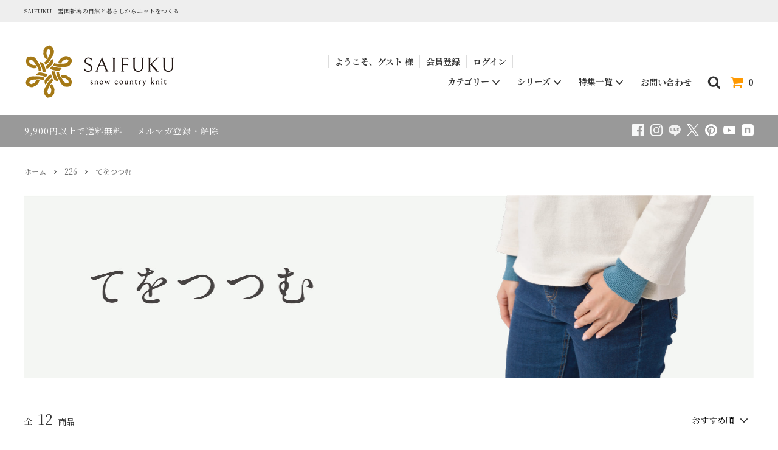

--- FILE ---
content_type: text/html; charset=EUC-JP
request_url: https://shop.saifuku-knit.jp/?mode=grp&gid=2446085
body_size: 24634
content:
<!DOCTYPE html PUBLIC "-//W3C//DTD XHTML 1.0 Transitional//EN" "http://www.w3.org/TR/xhtml1/DTD/xhtml1-transitional.dtd">
<html xmlns:og="http://ogp.me/ns#" xmlns:fb="http://www.facebook.com/2008/fbml" xmlns:mixi="http://mixi-platform.com/ns#" xmlns="http://www.w3.org/1999/xhtml" xml:lang="ja" lang="ja" dir="ltr">
<head>
<meta http-equiv="content-type" content="text/html; charset=euc-jp" />
<meta http-equiv="X-UA-Compatible" content="IE=edge,chrome=1" />
<title>226/てをつつむ - サイフク公式オンラインショップ｜雪国新潟の自然と暮らしからニットをつくる</title>
<meta name="Keywords" content="てをつつむ,saifuku,SAIFUKU,サイフク,snow country knit" />
<meta name="Description" content="手首ウォーマー、アームウォーマー、ウイルス予防ハンドカバーなど、手をあたためるアイテムがそろいます。すべて五泉ニットでつくられています。" />
<meta name="Author" content="有限会社サイフク" />
<meta name="Copyright" content="有限会社サイフク" />
<meta http-equiv="content-style-type" content="text/css" />
<meta http-equiv="content-script-type" content="text/javascript" />
<link rel="stylesheet" href="https://img07.shop-pro.jp/PA01454/085/css/2/index.css?cmsp_timestamp=20260114083039" type="text/css" />
<link rel="stylesheet" href="https://img07.shop-pro.jp/PA01454/085/css/2/product_list.css?cmsp_timestamp=20260114083039" type="text/css" />

<link rel="alternate" type="application/rss+xml" title="rss" href="https://shop.saifuku-knit.jp/?mode=rss" />
<link rel="shortcut icon" href="https://img07.shop-pro.jp/PA01454/085/favicon.ico?cmsp_timestamp=20251226145112" />
<script type="text/javascript" src="//ajax.googleapis.com/ajax/libs/jquery/1.11.0/jquery.min.js" ></script>
<meta property="og:title" content="226/てをつつむ - サイフク公式オンラインショップ｜雪国新潟の自然と暮らしからニットをつくる" />
<meta property="og:description" content="手首ウォーマー、アームウォーマー、ウイルス予防ハンドカバーなど、手をあたためるアイテムがそろいます。すべて五泉ニットでつくられています。" />
<meta property="og:url" content="https://shop.saifuku-knit.jp?mode=grp&gid=2446085" />
<meta property="og:site_name" content="SAIFUKU公式オンラインショップ｜雪国新潟の自然と暮らしからニットをつくる" />
<meta property="og:image" content=""/>
<meta name="google-site-verification" content="A4oycodQnnJA_q1nwRQpGsdi8Hdyqt5Rt2zVRpPq5RA" />
<meta name="google-site-verification" content="qEo_UVHpuZJHqWgOgxT4RZ1qEXsB3PGmxG22ZvCo5kI" />
<meta name="facebook-domain-verification" content="va59uf4bk4o7oiowl1lc1s5xexajeb" />
<meta name="google-site-verification" content="w4CwN4HQM4ASIw8o2faHWC4LDwgvuwxoJa4lnUYe-K8" />
<meta name="p:domain_verify" content="cb010df5c2fcaf982e6f172532aa26ae"/>

<!-- ogp-->
    <meta property="og:image" content="https://saifuku-knit.jp/shop/common/2509ogp.jpg">






<!-- 特定商品在庫無し記述変更-->
<script type="text/javascript">
// 処理実行するURL
const targets = [
    'https://shop.saifuku-knit.jp/?pid=154797627',
    'https://shop.saifuku-knit.jp/?pid=157980671',
    'https://shop.saifuku-knit.jp/?pid=154797627&utm_source=follow_email&utm_medium=follow_7days&utm_campaign=campaign_follow_7days231116misehara',
];
if (targets.includes(location.href))
{
    $(function() {
        $('#option_tbl td.cell_2 > .stock_zero').each(function(idx, span) {
            $(span).text('－');
        });
    });
}
</script>
<script>
  var Colorme = {"page":"product_list","shop":{"account_id":"PA01454085","title":"SAIFUKU\u516c\u5f0f\u30aa\u30f3\u30e9\u30a4\u30f3\u30b7\u30e7\u30c3\u30d7\uff5c\u96ea\u56fd\u65b0\u6f5f\u306e\u81ea\u7136\u3068\u66ae\u3089\u3057\u304b\u3089\u30cb\u30c3\u30c8\u3092\u3064\u304f\u308b"},"basket":{"total_price":0,"items":[]},"customer":{"id":null}};

  (function() {
    function insertScriptTags() {
      var scriptTagDetails = [{"src":"https:\/\/colorme-cdn.cart-rcv.jp\/PA01454085\/all-abfb5881f69bc2dc42e677fe55c54e5e-491.js","integrity":null},{"src":"https:\/\/connect.buyee.jp\/8152c1b3a1c77061541ecd75dd3697e40a1d58847e22a46e34bb4a5ac184abdc\/main.js","integrity":"sha384-vd0C+GKSC8MG0tBEcXILDfSAsrXRpyJfVpq3\/vfgGFFdPup4U3FrqvL+hKLYiJDK"},{"src":"https:\/\/al.saifuku-knit.jp\/js\/colorme_00000132.js?aclink_idk=PbcqDi5cvxLBUK1t&c=132","integrity":"sha384-V1aU7S+SPTmtQSzBrayQKzWKV7OQ\/E8Tzm8QxSy+eQow8RArNkZiKWCyvDvb6qEQ"},{"src":"https:\/\/tag-manager-assets.colorme.app\/script_tag\/shops\/PA01454085\/delivery_tags\/shop.js","integrity":"sha384-H665LCYeR2DIbCT+d4ByIpB6XCJKfDWDag2IUdZ9FDPNxKTuv05TkHpTR\/g3Um+i"}];
      var entry = document.getElementsByTagName('script')[0];

      scriptTagDetails.forEach(function(tagDetail) {
        var script = document.createElement('script');

        script.type = 'text/javascript';
        script.src = tagDetail.src;
        script.async = true;

        if( tagDetail.integrity ) {
          script.integrity = tagDetail.integrity;
          script.setAttribute('crossorigin', 'anonymous');
        }

        entry.parentNode.insertBefore(script, entry);
      })
    }

    window.addEventListener('load', insertScriptTags, false);
  })();
</script>

<script async src="https://www.googletagmanager.com/gtag/js?id=G-9ECCCEGNPH"></script>
<script>
  window.dataLayer = window.dataLayer || [];
  function gtag(){dataLayer.push(arguments);}
  gtag('js', new Date());
  
      gtag('config', 'G-9ECCCEGNPH', (function() {
      var config = {};
      if (Colorme && Colorme.customer && Colorme.customer.id != null) {
        config.user_id = Colorme.customer.id;
      }
      return config;
    })());
  
  </script></head>
<body>
<meta name="colorme-acc-payload" content="?st=1&pt=10033&ut=2446085&at=PA01454085&v=20260120121011&re=&cn=50a1d10bc1ace9c972176fd0f932fd2a" width="1" height="1" alt="" /><script>!function(){"use strict";Array.prototype.slice.call(document.getElementsByTagName("script")).filter((function(t){return t.src&&t.src.match(new RegExp("dist/acc-track.js$"))})).forEach((function(t){return document.body.removeChild(t)})),function t(c){var r=arguments.length>1&&void 0!==arguments[1]?arguments[1]:0;if(!(r>=c.length)){var e=document.createElement("script");e.onerror=function(){return t(c,r+1)},e.src="https://"+c[r]+"/dist/acc-track.js?rev=3",document.body.appendChild(e)}}(["acclog001.shop-pro.jp","acclog002.shop-pro.jp"])}();</script>



<script>(function(p,r,o,j,e,c,t,g){
p['_'+t]={};g=r.createElement('script');g.src='https://www.googletagmanager.com/gtm.js?id=GTM-'+t;r[o].prepend(g);
g=r.createElement('style');g.innerText='.'+e+t+'{visibility:hidden!important}';r[o].prepend(g);
r[o][j].add(e+t);setTimeout(function(){if(r[o][j].contains(e+t)){r[o][j].remove(e+t);p['_'+t]=0}},c)
})(window,document,'documentElement','classList','loading',2000,'56958WLT')</script>



<noscript><iframe src="https://www.googletagmanager.com/ns.html?id=GTM-TKPZTXF"
height="0" width="0" style="display:none;visibility:hidden"></iframe></noscript>

	
<script>
  // headタグの中にviewportのmetaタグを入れる
  (function () {
    var viewport = document.createElement('meta');
    viewport.setAttribute('name', 'viewport');
    viewport.setAttribute('content', 'width=device-width, initial-scale=1.0, maximum-scale=1.0, user-scalable=no');
    document.getElementsByTagName('head')[0].appendChild(viewport);
  }());
</script>

<div class="cart_in_modal__bg show_while_cart_in_connecting spinner" style="display: none;"></div>
<link href="https://fonts.googleapis.com/css?family=Montserrat:400,600" rel="stylesheet">
<input type="checkbox" class="state-drawer-nav" id="view-drawer-nav">
<input type="checkbox" class="state-search-form" id="view-search-form">
<label for="view-search-form" aria-label="検索フォームを閉じる" class="close-search-form c-overlay">
  <svg class="c-overlay__icon" role="img" aria-hidden="true"><use xlink:href="#close"></use></svg>
</label>
<div for="view-drawer-nav" aria-label="メニューを閉じる" class="close-drawer-nav c-overlay">
  <svg class="c-overlay__icon" role="img" aria-hidden="true"><use xlink:href="#close"></use></svg>
</div>

<div id="pagetop" class="p-body" ontouchstart="">
  <div class="p-header">
    <div class="js-fix-height"></div>
    <div id="js-fixed-header" class="p-fixed-header">
      <div class="p-header__bar">
        <div class="p-header-heading"><span>SAIFUKU｜雪国新潟の自然と暮らしからニットをつくる</span></div>
      </div>
      <div class="p-global-header">
        <div class="p-layout-container">
          <a href="https://shop.saifuku-knit.jp/" class="p-global-header__logo p-global-header__logo--image js-header-logo">
            <img src="https://img07.shop-pro.jp/PA01454/085/PA01454085.png?cmsp_timestamp=20251226145112" alt="SAIFUKU公式オンラインショップ｜雪国新潟の自然と暮らしからニットをつくる" />
          </a>
          <a href="https://shop.saifuku-knit.jp/" class="p-global-header__home">
            <svg class="p-global-header__icon" role="img" aria-hidden="true"><use xlink:href="#home"></use></svg>
            ホーム
          </a>
			  
			  
          <div class="p-global-nav">
			  
			  
  
			  <div class="p-global-nav_scroll-top">
<span>	
ようこそ、ゲスト 様
</span>
			
                                         				  
				  
			<a href="https://members.shop-pro.jp/?mode=members_regi&shop_id=PA01454085" onclick="gtag('event', 'click', {'event_category': '会員登録','event_label': 'PC会員登録ボタン'});">	
              <span>会員登録</span>
            </a>
            <a href="https://shop.saifuku-knit.jp/?mode=myaccount">
              <span>ログイン</span>
            </a>
                    </div>	
  
			  
			  
                        <form name="cart_view_with_async" method="POST" action="https://shop.saifuku-knit.jp/cart/proxy/basket?shop_id=PA01454085&shop_domain=shop.saifuku-knit.jp">
              <input type="hidden" name="reference_token" value="44725a15e9074e5ba14273d5e1a81745"><input type="hidden" name="shop_id" value="PA01454085"><input type="hidden" name="shop_domain" value="shop.saifuku-knit.jp">
            </form>
            <a href="javascript:void(0)" class="p-global-header__cart cart_view_with_async">
              <span class="p-global-header__cart-icon">
                <svg class="p-global-header__icon" role="img" aria-hidden="true" aria-label="カート">
                  <use xlink:href="#shopping-cart"></use>
                </svg>
              </span>
              <span class="p-global-header__cart-count cart_count">
                0
              </span>
            </a>
                        <label for="view-search-form" class="p-global-header__search open-search-form">
              <svg class="p-global-header__icon" role="img" aria-hidden="true"><use xlink:href="#search"></use></svg>
            </label>
           
				

	

            <dl class="p-global-nav__unit js-global-nav-list js-gnav-category">
              <dt class="p-global-nav__heading">カテゴリー<svg class="p-global-header__icon" role="img" aria-hidden="true"><use xlink:href="#angle-down"></use></svg></dt>
              <dd class="p-global-nav__body">
                <div class="p-global-nav__body-inner">
                  <ul class="p-global-nav__list">
                    <li><a href="https://shop.saifuku-knit.jp/?mode=cate&csid=0&cbid=2650500">ポンチョ羽織るタイプ</a></li>
                    <li><a href="https://shop.saifuku-knit.jp/?mode=cate&csid=0&cbid=2650501">ポンチョかぶるタイプ</a></li>
                    <li><a href="https://shop.saifuku-knit.jp/?mode=cate&csid=0&cbid=2648425">トップス</a></li>
                    <li><a href="https://shop.saifuku-knit.jp/?mode=cate&csid=0&cbid=2824326">ボトムス</a></li>
                    <li><a href="https://shop.saifuku-knit.jp/?mode=cate&csid=0&cbid=2650458">帽子</a></li>		  
                    <li><a href="https://shop.saifuku-knit.jp/?mode=cate&csid=0&cbid=2648427">マフラー</a></li>
					<li><a href="https://shop.saifuku-knit.jp/?mode=cate&csid=0&cbid=2824328">ハラマキ</a></li>  
                    <li><a href="https://shop.saifuku-knit.jp/?mode=cate&csid=0&cbid=2648428">手袋・靴下</a></li>
					<li><a href="https://shop.saifuku-knit.jp/?mode=cate&csid=0&cbid=2824329">インナー</a></li>
					<li><a href="https://shop.saifuku-knit.jp/?mode=cate&csid=0&cbid=2824332">アウトドア</a></li>
					<li><a href="https://shop.saifuku-knit.jp/?mode=cate&csid=0&cbid=2824333">バッグ・ポーチ</a></li>  
					<li><a href="https://shop.saifuku-knit.jp/?mode=cate&csid=0&cbid=2824334">料理と共に</a></li> 
                    <li><a href="https://shop.saifuku-knit.jp/?mode=cate&csid=0&cbid=2648429">雑貨</a></li>
					<li><a href="https://shop.saifuku-knit.jp/?mode=cate&csid=0&cbid=2899073">セット・ギフト</a></li>
                    <li><a href="https://shop.saifuku-knit.jp/?mode=cate&csid=0&cbid=2648430">キッズ</a></li>
					<li><a href="https://shop.saifuku-knit.jp/?mode=grp&gid=2819289">洗えるニット</a></li>
                    <li><a href="https://shop.saifuku-knit.jp/?mode=cate&csid=0&cbid=2648431">お手入れ</a></li>
                  </ul>
                </div>
              </dd>
            </dl>
            <dl class="p-global-nav__unit js-global-nav-list js-gnav-brand">
              <dt class="p-global-nav__heading">シリーズ<svg class="p-global-header__icon" role="img" aria-hidden="true"><use xlink:href="#angle-down"></use></svg></dt>
              <dd class="p-global-nav__body">
                <div class="p-global-nav__body-inner">
                  <ul class="p-global-nav__list">
                    <li><a href="https://shop.saifuku-knit.jp/?mode=f7">mino（みの）</a></li>
                    <li><a href="https://shop.saifuku-knit.jp/?mode=f8">226（つつむ）</a></li>
                  </ul>
                </div>
              </dd>
            </dl>
    				
            <dl class="p-global-nav__unit js-global-nav-list js-gnav-topic">
              <dt class="p-global-nav__heading">特集一覧<svg class="p-global-header__icon" role="img" aria-hidden="true"><use xlink:href="#angle-down"></use></svg></dt>
              <dd class="p-global-nav__body">
                <div class="p-global-nav__body-inner">
                  <ul class="p-global-nav__list">
                    <li><a href="https://shop.saifuku-knit.jp/?tid=2&mode=f243">お買いもの特集</a></li>
                    <li><a href="https://shop.saifuku-knit.jp/?mode=f27">読みもの特集</a></li>
                  </ul>
                </div>
              </dd>
            </dl>
		
            <a class="p-global-nav__unit" href="https://saifuku.shop-pro.jp/secure/?mode=inq&shop_id=PA01454085">
              <span>お問い合わせ</span>
            </a>				
				
				
          </div>
        </div>
      </div>
    </div>
    <div class="p-sub-header">
      <div class="p-layout-container">
        <ul class="p-sub-header__content-nav">
          <li>
            <a href="https://shop.saifuku-knit.jp/?mode=sk">9,900円以上で送料無料</a>
          </li>

                              <li>
            <a href="https://saifuku.shop-pro.jp/customer/newsletter/subscriptions/new">メルマガ登録・解除</a>
          </li>
                  </ul>
                <ul class="p-sub-header__social-nav">
			
		             <li>
            <a href="https://www.facebook.com/saifuku.mino.226" target="_blank">
              <img src="https://file003.shop-pro.jp/PA01454/085/common/img/icon_sns_facebook.svg" alt="Facebook">
            </a>
          </li>
          	

		           <li>
            <a href="https://www.instagram.com/saifuku_mino_226/" target="_blank">
              <img src="https://file003.shop-pro.jp/PA01454/085/common/img/icon_sns_instagram.svg" alt="Instagram">
            </a>
          </li>
            
			  
		 <li>
            <a href="https://line.me/R/ti/p/%40wwj2967m" target="_blank">
              <img src="https://file003.shop-pro.jp/PA01454/085/common/img/icon_sns_line.svg" alt="Line">
            </a>
          </li>  
			  
			  
                    <li>
            <a href="https://twitter.com/mino_226" target="_blank">
              <img src="https://saifuku-knit.jp/shop/common/x-logo.svg" alt="X">
            </a>
          </li>
          			 
			  
			  
			  
          			  
          			  
		<li>
            <a href="https://www.pinterest.jp/mino_226/_saved/" target="_blank">
              <img src="https://img07.shop-pro.jp/PA01454/085/etc/icon-pinterest.png" width="20px" alt="pinterest">
            </a>
          </li>			  
			  

          <li>
            <a href="https://www.youtube.com/channel/UCeXhBCUPzYBUm4JgtKolU7g" target="_blank">
              <img src="https://file003.shop-pro.jp/PA01454/085/common/img/icon_sns_youtube.svg" alt="YouTube">
            </a>
          </li>
			
		<li>
            <a href="https://note.com/saifuku_mino_226/" target="_blank">
              <img src="https://img07.shop-pro.jp/PA01454/085/etc_base64/aWNvbi1ub3Rl.png" width="20px" alt="note">
            </a>
          </li>		  
			  
          	  
			  
        </ul>
              </div>

    </div>
  </div>
  <div id="js-sp-header" class="sp-global-header">
    <div class="sp-global-header_left">
      <a href="https://shop.saifuku-knit.jp/">
        <img src="https://img07.shop-pro.jp/PA01454/085/PA01454085.png?cmsp_timestamp=20251226145112" alt="SAIFUKU公式オンラインショップ｜雪国新潟の自然と暮らしからニットをつくる" />
      </a>
    </div>
		
		
		
		
		
    <div class="sp-global-header_right">
     
		

		                                 		<a href="https://members.shop-pro.jp/?mode=members_regi&shop_id=PA01454085" onclick="gtag('event', 'click', {'event_category': '会員登録','event_label': 'スマホ会員登録ボタン'});" class="sp-global-header__unit"> 
        <span class="p-global-header__user-icon">
          <svg class="p-global-header__icon" role="img" aria-hidden="true">
            <use xlink:href="#user"></use>
          </svg>
        </span>
          会員登録
      </a>
			  
<a href="https://saifuku.shop-pro.jp/secure/?mode=myaccount_login&shop_id=PA01454085" class="sp-global-header__unit">
<span class="p-global-header__user-icon">
<svg version="1.1" id="_x32_" xmlns="http://www.w3.org/2000/svg" xmlns:xlink="http://www.w3.org/1999/xlink" x="0px" y="0px" viewBox="0 0 512 512" style="width: 14px; height: 14px; opacity: 1;" xml:space="preserve">
<style type="text/css">.st0{fill:#4B4B4B;}</style>
<g>
<polygon class="st0" points="237.61,331.547 271.554,365.5 347.11,289.946 381.054,256 347.11,222.054 271.554,146.5,237.61,180.453 289.164,232 0,232 0,280 289.164,280" style="fill: rgb(75, 75, 75);"></polygon>
<polygon class="st0" points="464,0 416,0 192,0 144,0 96,0 96,48 96,80 96,160 144,160 160,160 160,64 448,64 448,448 160,448,160,352 144,352 96,352 96,432 96,464 96,512 144,512 192,512 416,512 464,512 512,512 512,464 512,416 512,96 512,48 512,0" style="fill: rgb(75, 75, 75);"></polygon>
</g>
</svg>
</span>
ログイン
</a>	  
                    			  
		
		
            <form name="cart_view_with_async" method="POST" action="https://shop.saifuku-knit.jp/cart/proxy/basket?shop_id=PA01454085&shop_domain=shop.saifuku-knit.jp">
        <input type="hidden" name="reference_token" value="44725a15e9074e5ba14273d5e1a81745"><input type="hidden" name="shop_id" value="PA01454085"><input type="hidden" name="shop_domain" value="shop.saifuku-knit.jp">
      </form>
      <a href="javascript:void(0)" class="sp-global-header__unit cart_view_with_async">
        <span class="p-global-header__cart-icon">
          <svg class="p-global-header__icon" role="img" aria-hidden="true"><use xlink:href="#shopping-cart"></use></svg>
        </span>
        カート
      </a>
            <div class="sp-global-header__unit open-drawer-nav">
        <span class="p-global-header__cart-icon02">
          <svg class="p-global-header__icon" role="img" aria-hidden="true"><use xlink:href="#bars"></use></svg>
        </span>
        メニュー
      </div>
    </div>
  </div>
		  
		  
		  
	 

<script>
document.addEventListener('DOMContentLoaded', () => {
  const spGlobalHeader = document.querySelector('.sp-global-header');
  const pBody = document.querySelector('.p-body');

  if (spGlobalHeader && pBody) {
    const updatePadding = () => {
      if (window.innerWidth <= 599) { // スマホ表示の条件
        const headerHeight = spGlobalHeader.offsetHeight;
        pBody.style.paddingTop = `${headerHeight}px`;
      } else {
        pBody.style.paddingTop = ''; // スマホ以外ではリセット
      }
    };

    // 初期設定
    updatePadding();

    // ウィンドウリサイズ時に再計算
    window.addEventListener('resize', updatePadding);
  }
});
</script>
<div class="l-free-shopping-line">
  <a href="https://shop.saifuku-knit.jp/?mode=sk">
    9,900円以上で送料無料
  </a>
</div>
		  
		  

  <div class="p-drawer-nav">
    <ul class="p-drawer__list">
      <li>
        <div for="view-drawer-nav" aria-label="メニューを閉じる" class="c-sp-list c-sp-list--close-menu">
          <span class="c-sp-list__value">
            メニューを閉じる
          </span>
        </div>
      </li>
      <li>
        <form action="https://shop.saifuku-knit.jp/" method="GET">
          <input type="hidden" name="mode" value="srh" /><input type="hidden" name="field" value="product_name" />
          <div class="c-sp-search_wrap">
            <input type="text" name="keyword" placeholder="何かお探しですか？" class="c-sp-search_input" />
            <button type="submit" class="c-sp-search_button">
              <svg class="p-search-form__icon" role="img" aria-hidden="true" aria-label="検索"><use xlink:href="#search"></use></svg>
            </button>
          </div>
        </form>
      </li>
    </ul>
      
        <aside>
          
          <dl class="l-top_right-sideMenu forCategory">
			  <dt class="category"></dt>
			  
			  <dd><a href="https://shop.saifuku-knit.jp/?mode=grp&gid=2456495">
                  <span>新着アイテム</span>
                </a></dd> 
			  
			  <dd><a href="https://shop.saifuku-knit.jp/?mode=grp&gid=2461315">
                  <span>すべてのアイテム</span>
                </a></dd> 
			</dl>
			  
          
          <dl class="l-top_right-sideMenu forCategory">			  
            <dt class="category">カテゴリーから探す</dt>
           
                <dd><a href="https://shop.saifuku-knit.jp/?mode=cate&csid=0&cbid=2650500">
                  <span>ポンチョ羽織るタイプ</span>
                </a></dd>
                <dd><a href="https://shop.saifuku-knit.jp/?mode=cate&csid=0&cbid=2650501">
                  <span>ポンチョかぶるタイプ</span>
                </a></dd>
           
            <dd><a href="https://shop.saifuku-knit.jp/?mode=cate&csid=0&cbid=2648425">
              <span>トップス</span>
            </a></dd>
            <dd><a href="https://shop.saifuku-knit.jp/?mode=cate&csid=0&cbid=2824326">
              <span>ボトムス</span>
            </a></dd>

	            <dd><a href="https://shop.saifuku-knit.jp/?mode=cate&csid=0&cbid=2650458">
              <span>帽子</span>
            </a></dd>
	  
            <dd><a href="https://shop.saifuku-knit.jp/?mode=cate&csid=0&cbid=2648427">
              <span>マフラー</span>
            </a></dd>
            <dd><a href="https://shop.saifuku-knit.jp/?mode=cate&csid=0&cbid=2824328">
              <span>ハラマキ</span>
            </a></dd>
            <dd><a href="https://shop.saifuku-knit.jp/?mode=cate&csid=0&cbid=2648428">
              <span>手袋・靴下</span>
            </a></dd>
            <dd><a href="https://shop.saifuku-knit.jp/?mode=cate&csid=0&cbid=2824329">
              <span>インナー</span>
            </a></dd>
            <dd><a href="https://shop.saifuku-knit.jp/?mode=cate&csid=0&cbid=2824332">
              <span>アウトドア</span>
            </a></dd>
            <dd><a href="https://shop.saifuku-knit.jp/?mode=cate&csid=0&cbid=2824333">
              <span>バッグ・ポーチ</span>
            </a></dd>
            <dd><a href="https://shop.saifuku-knit.jp/?mode=cate&csid=0&cbid=2824334">
              <span>料理と共に</span>
            </a></dd>
            <dd><a href="https://shop.saifuku-knit.jp/?mode=cate&csid=0&cbid=2648429">
              <span>雑貨</span>
            </a></dd>
            <dd><a href="https://shop.saifuku-knit.jp/?mode=cate&csid=0&cbid=2899073">
              <span>セット・ギフト</span>
            </a></dd>
            <dd><a href="https://shop.saifuku-knit.jp/?mode=cate&csid=0&cbid=2648430">
              <span>キッズ</span>
            </a></dd>
			<dd><a href="https://shop.saifuku-knit.jp/?mode=grp&gid=2819289">
              <span>洗えるニット</span>
            </a></dd>
			 <dd><a href="https://shop.saifuku-knit.jp/?mode=grp&gid=2954618">
              <span>┗洗濯機洗い</span>
            </a></dd>
			  
            <dd><a href="https://shop.saifuku-knit.jp/?mode=grp&gid=2954621">
              <span>┗手洗い</span>
            </a></dd>	 
			  
            <dd><a href="https://shop.saifuku-knit.jp/?mode=cate&csid=0&cbid=2648431">
              <span>お手入れ</span>
            </a></dd>
          </dl>
          
          <dl class="l-top_right-sideMenu forBrand">
            <dt>シリーズから探す</dt>
            
            <dd>
              <dl>
                <dt class="mino">mino（みの）</dt>
                
                <dd>
                  <ul>
                    <li><a href="https://shop.saifuku-knit.jp/?mode=grp&gid=2446072"><span>tate（たて）</span></a></li>
                    <li><a href="https://shop.saifuku-knit.jp/?mode=grp&gid=2446073"><span>yoko（よこ）</span></a></li>
                    <li><a href="https://shop.saifuku-knit.jp/?mode=grp&gid=2446074"><span>nico（にこ）</span></a></li>
                    <li><a href="https://shop.saifuku-knit.jp/?mode=grp&gid=2725643"><span>maru（まる）</span></a></li>
                    <li><a href="https://shop.saifuku-knit.jp/?mode=grp&gid=2446075"><span>tsutsu（つつ）</span></a></li>
                    <li><a href="https://shop.saifuku-knit.jp/?mode=grp&gid=2446076"><span>sode（そで）・kote（こて）</span></a></li>
                    <li><a href="https://shop.saifuku-knit.jp/?mode=grp&gid=2446077"><span>ashi（あし）</span></a></li>
                    <li><a href="https://shop.saifuku-knit.jp/?mode=grp&gid=2446078"><span>雑貨</span></a></li>
                  </ul>
                </dd>

              </dl>
            </dd>
            
            <dd>
              <dl>
                <dt class="226">226（つつむ）</dt>
                <dd>
                  <ul>
                    <li><a href="https://shop.saifuku-knit.jp/?mode=grp&gid=2446079"><span>からだをつつむ</span></a></li>
                    <li><a href="https://shop.saifuku-knit.jp/?mode=grp&gid=2450328"><span>あたまをつつむ</span></a></li>
                    <li><a href="https://shop.saifuku-knit.jp/?mode=grp&gid=2446080"><span>かおをつつむ</span></a></li>
                    <li><a href="https://shop.saifuku-knit.jp/?mode=grp&gid=2446081"><span>くびをつつむ</span></a></li>
                    <li><a href="https://shop.saifuku-knit.jp/?mode=grp&gid=2446082"><span>おなかをつつむ</span></a></li>
                    <li><a href="https://shop.saifuku-knit.jp/?mode=grp&gid=2446083"><span>かたをつつむ</span></a></li>
                    <li><a href="https://shop.saifuku-knit.jp/?mode=grp&gid=2446084"><span>おしりをつつむ</span></a></li>
                    <li><a href="https://shop.saifuku-knit.jp/?mode=grp&gid=2446085"><span>てをつつむ</span></a></li>
                    <li><a href="https://shop.saifuku-knit.jp/?mode=grp&gid=2446086"><span>あしをつつむ</span></a></li>
                    <li><a href="https://shop.saifuku-knit.jp/?mode=grp&gid=2446087"><span>いつもをつつむ</span></a></li>
                    <li><a href="https://shop.saifuku-knit.jp/?mode=grp&gid=2446088"><span>くらしをつつむ</span></a></li>
                    <li><a href="https://shop.saifuku-knit.jp/?mode=grp&gid=2545511"><span>なんでもつつむ</span></a></li></ul>
                </dd>
              </dl>
            </dd>
          </dl>
			
			
			         
          <dl class="l-top_right-sideMenu">
            <dt>特集一覧 </dt> 
            <dd>
              <dl>
                <dd><a href="https://shop.saifuku-knit.jp/?tid=2&mode=f243">
                  <span>お買いもの特集</span>
                </a></dd>
				  <dd><a href="https://shop.saifuku-knit.jp/?mode=f27">
                  <span>読みもの特集</span>
                </a></dd>
              </dl>
            </dd>
          </dl>		
			
			
          
          <dl class="l-top_right-sideMenu">
            <dt>ご案内</dt>
            
            <dd>
              <dl>
                <dd><a href="https://shop.saifuku-knit.jp/?mode=f9">
                  <span>ショッピングガイド</span>
                </a></dd>			  
                <dd><a href="https://shop.saifuku-knit.jp/?mode=f16">
                  <span>FAQ（よくあるお問い合わせ）</span>
                </a></dd>				  			  
				  <dd><a href="https://shop.saifuku-knit.jp/?mode=f17">
                  <span>ギフトラッピング</span>
                </a></dd>			  
                <dd><a href="https://shop.saifuku-knit.jp/?mode=f10">
                  <span>メールマガジン登録</span>
                </a></dd>			  
                <dd><a href="https://shop.saifuku-knit.jp/?mode=f51&amp;utm_source=line-bt&amp;utm_medium=line-bt-topside&amp;utm_campaign=campaign_line_24_03_10">
                  <span>LINE登録</span>
                </a></dd>					  
				  <dd><a href="https://saifuku.shop-pro.jp/secure/?mode=inq&shop_id=PA01454085">
                  <span>お問い合わせフォーム</span>
                </a></dd>				  			  
                <dd><a href="https://shop.saifuku-knit.jp/?pid=153316977">
                  <span>ニットお直しのご依頼</span>
                </a></dd>				  
				 		
				  <div style="margin: 20px 0 10px 0; border-bottom: 1px solid #cccccc"></div> 
				 	  
                <dd><a href="https://shop.saifuku-knit.jp/?mode=f11">
                  <span>サイフクのニットづくり</span>
                </a></dd>				  		  
				  <dd><a href="https://shop.saifuku-knit.jp/?mode=f13">
                  <span>パンフレット 見る/もらう</span>
                </a></dd>		  
                <dd><a href="https://shop.saifuku-knit.jp/?mode=f12">
                  <span>お土産付きニット工場見学</span>
                </a></dd>		  
                <dd><a href="https://shop.saifuku-knit.jp/?mode=f3">
                  <span>主な取り扱い店舗</span>
                </a></dd>
				  
              </dl>
            </dd>
          </dl>

			
	 
          <dl class="l-top_right-sideMenu">
            <dt>特集一覧 </dt> 

            <dd>
              <dl>
                <dd><a href="https://shop.saifuku-knit.jp/?mode=f243">
                  <span>お買いもの特集</span>
                </a></dd>
				  <dd><a href="https://shop.saifuku-knit.jp/?mode=f27">
                  <span>読みもの特集</span>
                </a></dd>
              </dl>
            </dd>
          </dl>			
			
			
          
          <div class="l-top_right-bnrArea">
            <ul>
              <li class="l-top_right-bnrArea_madeInGosen">
                <p>すべてのニットアイテムは<br>新潟県五泉市（ごせんし）<br>でつくられています。</p>
                <div><a href="https://shop.saifuku-knit.jp/?mode=f11"><img src="https://file003.shop-pro.jp/PA01454/085/common/img/top/top_side_bn01.png" alt="Gosen Knit（五泉ニット）"></a></div>
              </li>
				  <li class="l-top_right-bnrArea_madeInGosen">
                <p></p>
                <div><a href="https://shop.saifuku-knit.jp/?mode=f51&amp;utm_source=line-bn&amp;utm_medium=line-bn-sp&amp;utm_campaign=campaign_line_21_09_09"><img src="https://saifuku-knit.jp/shop/common/line_bn_side.jpg" alt="LINE公式アカウント"></a></div>
              </li>
            </ul>
          </div>
        </aside>

  </div>


  <div class="p-page-content product_list">
        <div class="p-layout-container">
  <div class="c-topic-path">
    <ul class="c-topic-path__list">
      <li class="c-topic-path__item">
        <a href="https://shop.saifuku-knit.jp/">ホーム</a>
      </li>
                  <li class="c-topic-path__item">
        <svg role="img" aria-hidden="true"><use xlink:href="#angle-right"></use></svg>
        <a href="https://shop.saifuku-knit.jp/?mode=grp&gid=2446071">226</a>
      </li>
            <li class="c-topic-path__item">
        <svg role="img" aria-hidden="true"><use xlink:href="#angle-right"></use></svg>
        <a href="https://shop.saifuku-knit.jp/?mode=grp&gid=2446085">てをつつむ</a>
      </li>
                </ul>
  </div>





    <div class="c-section">
    <div class="c-section__container">
      
      
        <!-- 見出し画像 -->
  <div>
    <img src=" https://saifuku-knit.jp/shop/cate/226_te_pc.jpg"alt="てをつつむ" class="u-view_block_md-lg">
    <img src=" https://saifuku-knit.jp/shop/cate/226_te_sp.jpg"alt="てをつつむ" class="u-view_block_sm">
  </div>

    </div>
  </div>
      <div class="c-product-sort">
    <div class="c-product-sort__total">
      全<span>12</span>商品
    </div>
    <div class="c-product-sort__switch c-select">
      <select class="c-select__value js-sort-switch">
                <option value="" selected>おすすめ順</option>
                        <option value="?mode=grp&gid=2446085&sort=p">価格順</option>
                        <option value="?mode=grp&gid=2446085&sort=n">新着順</option>
              </select>
      <svg class="c-select__icon" role="img" aria-hidden="true"><use xlink:href="#angle-down"></use></svg>
    </div>
  </div>

  

      <div class="l-top_container">
        <div class="l-top_right">


  <ul class="c-product-list">
        
    <li class="c-product-list__item">
      
            <a href="?pid=189935075" class="c-product-list__image-wrap c-image-wrap c-image-wrap--link">
                <div class="c-image-box c-image-box--main">
                    <img src="https://img07.shop-pro.jp/PA01454/085/product/189935075_th.jpg?cmsp_timestamp=20260105110539" alt="首と手首をあたためる / ミニマフラー・アームウォーマーセット 226ストラップ付き（ネコポス対応 送料250円）<img class='new_mark_img2' src='https://img.shop-pro.jp/img/new/icons3.gif' style='border:none;display:inline;margin:0px;padding:0px;width:auto;' />" class="c-image-box__image js-lazyload" />
                  </div>
                                <div class="c-image-box c-image-box--otherimg">
          <img src="https://img07.shop-pro.jp/PA01454/085/product/189935075_o1.jpg?cmsp_timestamp=20251226160147" class="c-image-box__image" />
        </div>
                                                                                                                                                                                                                                                                                                                                                                                                                                                                                                                                                                                                                                                                                                                                                                                                                                        
      </a>
      <a href="?pid=189935075" class="c-product-list__name">
		 	
 
		  
<p>首と手首をあたためる / ミニマフラー・アームウォーマーセット 226ストラップ付き（ネコポス対応 送料250円）<img class='new_mark_img2' src='https://saifuku-knit.jp/shop/icon/item/icon-yamato-new.png' style='border:none;display:inline;margin:0px 8px -2px 8px;padding:0px;height:26px;' /></p>
	
      </a>
	
	
	
	
  <div class="c-product-info__price c-product-list__price">

        
    <span class="js-list-sales-price" style="display: block; font-weight: bold;">
      8,800円(税込)
    </span>

        
  </div>
			  
		  
		  
		  
                        <div class="c-product-list__fav-item">
        <button type="button"  data-favorite-button-selector="DOMSelector" data-product-id="189935075" data-added-class="is-added">
          <svg role="img" aria-hidden="true"><use xlink:href="#heart"></use></svg>
        </button>
      </div>
    </li>
        
    <li class="c-product-list__item">
      
            <a href="?pid=186035996" class="c-product-list__image-wrap c-image-wrap c-image-wrap--link">
                <div class="c-image-box c-image-box--main">
                    <img src="https://img07.shop-pro.jp/PA01454/085/product/186035996_th.jpg?cmsp_timestamp=20251201083419" alt="てをつつむ / フィットするアームウォーマー ケーブル（ネコポス対応 送料250円）<img class='new_mark_img2' src='https://img.shop-pro.jp/img/new/icons3.gif' style='border:none;display:inline;margin:0px;padding:0px;width:auto;' />" class="c-image-box__image js-lazyload" />
                  </div>
                                <div class="c-image-box c-image-box--otherimg">
          <img src="https://img07.shop-pro.jp/PA01454/085/product/186035996_o1.jpg?cmsp_timestamp=20250910154547" class="c-image-box__image" />
        </div>
                                                                                                                                                                                                                                                                                                                                                                                                                                                                                                                                                                                                                                                                                                                                                                                                                                        
      </a>
      <a href="?pid=186035996" class="c-product-list__name">
		 	
 
		  
<p>てをつつむ / フィットするアームウォーマー ケーブル（ネコポス対応 送料250円）<img class='new_mark_img2' src='https://saifuku-knit.jp/shop/icon/item/icon-yamato-new.png' style='border:none;display:inline;margin:0px 8px -2px 8px;padding:0px;height:26px;' /></p>
	
      </a>
	
	
	
	
  <div class="c-product-info__price c-product-list__price">

        
    <span class="js-list-sales-price" style="display: block; font-weight: bold;">
      4,400円(税込)
    </span>

        
  </div>
			  
		  
		  
		  
                        <div class="c-product-list__fav-item">
        <button type="button"  data-favorite-button-selector="DOMSelector" data-product-id="186035996" data-added-class="is-added">
          <svg role="img" aria-hidden="true"><use xlink:href="#heart"></use></svg>
        </button>
      </div>
    </li>
        
    <li class="c-product-list__item">
      
            <a href="?pid=186036126" class="c-product-list__image-wrap c-image-wrap c-image-wrap--link">
                <div class="c-image-box c-image-box--main">
                    <img src="https://img07.shop-pro.jp/PA01454/085/product/186036126_th.jpg?cmsp_timestamp=20251201083406" alt="てをつつむ / アームウォーマー なめらかアルパカ（ネコポス対応 送料250円）<img class='new_mark_img2' src='https://img.shop-pro.jp/img/new/icons3.gif' style='border:none;display:inline;margin:0px;padding:0px;width:auto;' />" class="c-image-box__image js-lazyload" />
                  </div>
                                <div class="c-image-box c-image-box--otherimg">
          <img src="https://img07.shop-pro.jp/PA01454/085/product/186036126_o1.jpg?cmsp_timestamp=20250910165537" class="c-image-box__image" />
        </div>
                                                                                                                                                                                                                                                                                                                                                                                                                                                                                                                                                                                                                                                                                                                                                                                                                                        
      </a>
      <a href="?pid=186036126" class="c-product-list__name">
		 	
 
		  
<p>てをつつむ / アームウォーマー なめらかアルパカ（ネコポス対応 送料250円）<img class='new_mark_img2' src='https://saifuku-knit.jp/shop/icon/item/icon-yamato-new.png' style='border:none;display:inline;margin:0px 8px -2px 8px;padding:0px;height:26px;' /></p>
	
      </a>
	
	
	
	
  <div class="c-product-info__price c-product-list__price">

        
    <span class="js-list-sales-price" style="display: block; font-weight: bold;">
      4,510円(税込)
    </span>

        
  </div>
			  
		  
		  
		  
                        <div class="c-product-list__fav-item">
        <button type="button"  data-favorite-button-selector="DOMSelector" data-product-id="186036126" data-added-class="is-added">
          <svg role="img" aria-hidden="true"><use xlink:href="#heart"></use></svg>
        </button>
      </div>
    </li>
        
    <li class="c-product-list__item">
      
            <a href="?pid=186934256" class="c-product-list__image-wrap c-image-wrap c-image-wrap--link">
                <div class="c-image-box c-image-box--main">
                    <img src="https://img07.shop-pro.jp/PA01454/085/product/186934256_th.jpg?cmsp_timestamp=20251201083353" alt="てをつつむ / 見せる袖口 手首ウォーマー ウール100%（ネコポス対応 送料250円）<img class='new_mark_img2' src='https://img.shop-pro.jp/img/new/icons3.gif' style='border:none;display:inline;margin:0px;padding:0px;width:auto;' />" class="c-image-box__image js-lazyload" />
                  </div>
                                <div class="c-image-box c-image-box--otherimg">
          <img src="https://img07.shop-pro.jp/PA01454/085/product/186934256_o1.jpg?cmsp_timestamp=20250910141025" class="c-image-box__image" />
        </div>
                                                                                                                                                                                                                                                                                                                                                                                                                                                                                                                                                                                                                                                                                                                                                                                                                                        
      </a>
      <a href="?pid=186934256" class="c-product-list__name">
		 	
 
		  
<p>てをつつむ / 見せる袖口 手首ウォーマー ウール100%（ネコポス対応 送料250円）<img class='new_mark_img2' src='https://saifuku-knit.jp/shop/icon/item/icon-yamato-new.png' style='border:none;display:inline;margin:0px 8px -2px 8px;padding:0px;height:26px;' /></p>
	
      </a>
	
	
	
	
  <div class="c-product-info__price c-product-list__price">

        
    <span class="js-list-sales-price" style="display: block; font-weight: bold;">
      3,630円(税込)
    </span>

        
  </div>
			  
		  
		  
		  
                        <div class="c-product-list__fav-item">
        <button type="button"  data-favorite-button-selector="DOMSelector" data-product-id="186934256" data-added-class="is-added">
          <svg role="img" aria-hidden="true"><use xlink:href="#heart"></use></svg>
        </button>
      </div>
    </li>
        
    <li class="c-product-list__item">
      
            <a href="?pid=186934289" class="c-product-list__image-wrap c-image-wrap c-image-wrap--link">
                <div class="c-image-box c-image-box--main">
                    <img src="https://img07.shop-pro.jp/PA01454/085/product/186934289_th.jpg?cmsp_timestamp=20251201083340" alt="てをつつむ / 見せる袖口 手首ウォーマー カシミヤ100%（ネコポス対応 送料250円）<img class='new_mark_img2' src='https://img.shop-pro.jp/img/new/icons3.gif' style='border:none;display:inline;margin:0px;padding:0px;width:auto;' />" class="c-image-box__image js-lazyload" />
                  </div>
                                <div class="c-image-box c-image-box--otherimg">
          <img src="https://img07.shop-pro.jp/PA01454/085/product/186934289_o1.jpg?cmsp_timestamp=20250910145352" class="c-image-box__image" />
        </div>
                                                                                                                                                                                                                                                                                                                                                                                                                                                                                                                                                                                                                                                                                                                                                                                                                                        
      </a>
      <a href="?pid=186934289" class="c-product-list__name">
		 	
 
		  
<p>てをつつむ / 見せる袖口 手首ウォーマー カシミヤ100%（ネコポス対応 送料250円）<img class='new_mark_img2' src='https://saifuku-knit.jp/shop/icon/item/icon-yamato-new.png' style='border:none;display:inline;margin:0px 8px -2px 8px;padding:0px;height:26px;' /></p>
	
      </a>
	
	
	
	
  <div class="c-product-info__price c-product-list__price">

        
    <span class="js-list-sales-price" style="display: block; font-weight: bold;">
      5,500円(税込)
    </span>

        
  </div>
			  
		  
		  
		  
                        <div class="c-product-list__fav-item">
        <button type="button"  data-favorite-button-selector="DOMSelector" data-product-id="186934289" data-added-class="is-added">
          <svg role="img" aria-hidden="true"><use xlink:href="#heart"></use></svg>
        </button>
      </div>
    </li>
        
    <li class="c-product-list__item">
      
            <a href="?pid=172355783" class="c-product-list__image-wrap c-image-wrap c-image-wrap--link">
                <div class="c-image-box c-image-box--main">
                    <img src="https://img07.shop-pro.jp/PA01454/085/product/172355783_th.jpg?cmsp_timestamp=20251201083448" alt="てをつつむ / 見せる袖口 手首ウォーマー ふっくらリブ（ネコポス対応 送料250円）<img class='new_mark_img2' src='https://img.shop-pro.jp/img/new/icons5.gif' style='border:none;display:inline;margin:0px;padding:0px;width:auto;' />" class="c-image-box__image js-lazyload" />
                  </div>
                                <div class="c-image-box c-image-box--otherimg">
          <img src="https://img07.shop-pro.jp/PA01454/085/product/172355783_o1.jpg?cmsp_timestamp=20230118102739" class="c-image-box__image" />
        </div>
                                                                                                                                                                                                                                                                                                                                                                                                                                                                                                                                                                                                                                                                                                                                                                                                                                        
      </a>
      <a href="?pid=172355783" class="c-product-list__name">
		 	
 
		  
<p>てをつつむ / 見せる袖口 手首ウォーマー ふっくらリブ（ネコポス対応 送料250円）<img class='new_mark_img2' src='https://saifuku-knit.jp/shop/icon/item/icon-yamato.png' style='border:none;display:inline;margin:0px 8px -2px 8px;padding:0px;height:26px;' /></p>
	
      </a>
	
	
	
	
  <div class="c-product-info__price c-product-list__price">

        
    <span class="js-list-sales-price" style="display: block; font-weight: bold;">
      3,630円(税込)
    </span>

        
  </div>
			  
		  
		  
		  
                        <div class="c-product-list__fav-item">
        <button type="button"  data-favorite-button-selector="DOMSelector" data-product-id="172355783" data-added-class="is-added">
          <svg role="img" aria-hidden="true"><use xlink:href="#heart"></use></svg>
        </button>
      </div>
    </li>
        
    <li class="c-product-list__item">
      
            <a href="?pid=167970482" class="c-product-list__image-wrap c-image-wrap c-image-wrap--link">
                <div class="c-image-box c-image-box--main">
                    <img src="https://img07.shop-pro.jp/PA01454/085/product/167970482_th.jpg?cmsp_timestamp=20251201083503" alt="てをつつむ / 見せる袖口 手首ウォーマー オーガニックコットン（ネコポス対応 送料250円）<img class='new_mark_img2' src='https://img.shop-pro.jp/img/new/icons5.gif' style='border:none;display:inline;margin:0px;padding:0px;width:auto;' />" class="c-image-box__image js-lazyload" />
                  </div>
                                <div class="c-image-box c-image-box--otherimg">
          <img src="https://img07.shop-pro.jp/PA01454/085/product/167970482_o1.jpg?cmsp_timestamp=20250630092038" class="c-image-box__image" />
        </div>
                                                                                                                                                                                                                                                                                                                                                                                                                                                                                                                                                                                                                                                                                                                                                                                                                                        
      </a>
      <a href="?pid=167970482" class="c-product-list__name">
		 	
 
		  
<p>てをつつむ / 見せる袖口 手首ウォーマー オーガニックコットン（ネコポス対応 送料250円）<img class='new_mark_img2' src='https://saifuku-knit.jp/shop/icon/item/icon-yamato.png' style='border:none;display:inline;margin:0px 8px -2px 8px;padding:0px;height:26px;' /></p>
	
      </a>
	
	
	
	
  <div class="c-product-info__price c-product-list__price">

        
    <span class="js-list-sales-price" style="display: block; font-weight: bold;">
      3,410円(税込)
    </span>

        
  </div>
			  
		  
		  
		  
                        <div class="c-product-list__fav-item">
        <button type="button"  data-favorite-button-selector="DOMSelector" data-product-id="167970482" data-added-class="is-added">
          <svg role="img" aria-hidden="true"><use xlink:href="#heart"></use></svg>
        </button>
      </div>
    </li>
        
    <li class="c-product-list__item">
      
            <a href="?pid=154005417" class="c-product-list__image-wrap c-image-wrap c-image-wrap--link">
                <div class="c-image-box c-image-box--main">
                    <img src="https://img07.shop-pro.jp/PA01454/085/product/154005417_th.jpg?cmsp_timestamp=20251201083617" alt="てをつつむ / アームウォーマー（ネコポス対応 送料250円）<img class='new_mark_img2' src='https://img.shop-pro.jp/img/new/icons5.gif' style='border:none;display:inline;margin:0px;padding:0px;width:auto;' />" class="c-image-box__image js-lazyload" />
                  </div>
                                <div class="c-image-box c-image-box--otherimg">
          <img src="https://img07.shop-pro.jp/PA01454/085/product/154005417_o1.jpg?cmsp_timestamp=20241106144328" class="c-image-box__image" />
        </div>
                                                                                                                                                                                                                                                                                                                                                                                                                                                                                                                                                                                                                                                                                                                                                                                                                                        
      </a>
      <a href="?pid=154005417" class="c-product-list__name">
		 	
 
		  
<p>てをつつむ / アームウォーマー（ネコポス対応 送料250円）<img class='new_mark_img2' src='https://saifuku-knit.jp/shop/icon/item/icon-yamato.png' style='border:none;display:inline;margin:0px 8px -2px 8px;padding:0px;height:26px;' /></p>
	
      </a>
	
	
	
	
  <div class="c-product-info__price c-product-list__price">

        
    <span class="js-list-sales-price" style="display: block; font-weight: bold;">
      4,400円(税込)
    </span>

        
  </div>
			  
		  
		  
		  
                        <div class="c-product-list__fav-item">
        <button type="button"  data-favorite-button-selector="DOMSelector" data-product-id="154005417" data-added-class="is-added">
          <svg role="img" aria-hidden="true"><use xlink:href="#heart"></use></svg>
        </button>
      </div>
    </li>
        
    <li class="c-product-list__item">
      
            <a href="?pid=154005425" class="c-product-list__image-wrap c-image-wrap c-image-wrap--link">
                <div class="c-image-box c-image-box--main">
                    <img src="https://img07.shop-pro.jp/PA01454/085/product/154005425_th.jpg?cmsp_timestamp=20251201083604" alt="てをつつむ / アームウォーマー（ネコポス対応 送料250円）<img class='new_mark_img2' src='https://img.shop-pro.jp/img/new/icons5.gif' style='border:none;display:inline;margin:0px;padding:0px;width:auto;' />" class="c-image-box__image js-lazyload" />
                  </div>
                                <div class="c-image-box c-image-box--otherimg">
          <img src="https://img07.shop-pro.jp/PA01454/085/product/154005425_o1.jpg?cmsp_timestamp=20241017153458" class="c-image-box__image" />
        </div>
                                                                                                                                                                                                                                                                                                                                                                                                                                                                                                                                                                                                                                                                                                                                                                                                                                        
      </a>
      <a href="?pid=154005425" class="c-product-list__name">
		 	
 
		  
<p>てをつつむ / アームウォーマー（ネコポス対応 送料250円）<img class='new_mark_img2' src='https://saifuku-knit.jp/shop/icon/item/icon-yamato.png' style='border:none;display:inline;margin:0px 8px -2px 8px;padding:0px;height:26px;' /></p>
	
      </a>
	
	
	
	
  <div class="c-product-info__price c-product-list__price">

        
    <span class="js-list-sales-price" style="display: block; font-weight: bold;">
      4,180円(税込)
    </span>

        
  </div>
			  
		  
		  
		  
                        <div class="c-product-list__fav-item">
        <button type="button"  data-favorite-button-selector="DOMSelector" data-product-id="154005425" data-added-class="is-added">
          <svg role="img" aria-hidden="true"><use xlink:href="#heart"></use></svg>
        </button>
      </div>
    </li>
        
    <li class="c-product-list__item">
      
            <a href="?pid=154005429" class="c-product-list__image-wrap c-image-wrap c-image-wrap--link">
                <div class="c-image-box c-image-box--main">
                    <img src="https://img07.shop-pro.jp/PA01454/085/product/154005429_th.jpg?cmsp_timestamp=20251201083548" alt="てをつつむ / アームウォーマー（ネコポス対応 送料250円）<img class='new_mark_img2' src='https://img.shop-pro.jp/img/new/icons5.gif' style='border:none;display:inline;margin:0px;padding:0px;width:auto;' />" class="c-image-box__image js-lazyload" />
                  </div>
                                <div class="c-image-box c-image-box--otherimg">
          <img src="https://img07.shop-pro.jp/PA01454/085/product/154005429_o1.jpg?cmsp_timestamp=20241017153447" class="c-image-box__image" />
        </div>
                                                                                                                                                                                                                                                                                                                                                                                                                                                                                                                                                                                                                                                                                                                                                                                                                                        
      </a>
      <a href="?pid=154005429" class="c-product-list__name">
		 	
 
		  
<p>てをつつむ / アームウォーマー（ネコポス対応 送料250円）<img class='new_mark_img2' src='https://saifuku-knit.jp/shop/icon/item/icon-yamato.png' style='border:none;display:inline;margin:0px 8px -2px 8px;padding:0px;height:26px;' /></p>
	
      </a>
	
	
	
	
  <div class="c-product-info__price c-product-list__price">

        
    <span class="js-list-sales-price" style="display: block; font-weight: bold;">
      3,850円(税込)
    </span>

        
  </div>
			  
		  
		  
		  
                        <div class="c-product-list__fav-item">
        <button type="button"  data-favorite-button-selector="DOMSelector" data-product-id="154005429" data-added-class="is-added">
          <svg role="img" aria-hidden="true"><use xlink:href="#heart"></use></svg>
        </button>
      </div>
    </li>
        
    <li class="c-product-list__item">
      
            <a href="?pid=154005438" class="c-product-list__image-wrap c-image-wrap c-image-wrap--link">
                <div class="c-image-box c-image-box--main">
                    <img src="https://img07.shop-pro.jp/PA01454/085/product/154005438_th.jpg?cmsp_timestamp=20251201083532" alt="てをつつむ / アームウォーマー 【キッズ】（ネコポス対応 送料250円）<img class='new_mark_img2' src='https://img.shop-pro.jp/img/new/icons5.gif' style='border:none;display:inline;margin:0px;padding:0px;width:auto;' />" class="c-image-box__image js-lazyload" />
                  </div>
                                <div class="c-image-box c-image-box--otherimg">
          <img src="https://img07.shop-pro.jp/PA01454/085/product/154005438_o1.jpg?cmsp_timestamp=20241017153436" class="c-image-box__image" />
        </div>
                                                                                                                                                                                                                                                                                                                                                                                                                                                                                                                                                                                                                                                                                                                                                                                                                                        
      </a>
      <a href="?pid=154005438" class="c-product-list__name">
		 	
 
		  
<p>てをつつむ / アームウォーマー 【キッズ】（ネコポス対応 送料250円）<img class='new_mark_img2' src='https://saifuku-knit.jp/shop/icon/item/icon-yamato.png' style='border:none;display:inline;margin:0px 8px -2px 8px;padding:0px;height:26px;' /></p>
	
      </a>
	
	
	
	
  <div class="c-product-info__price c-product-list__price">

        
    <span class="js-list-sales-price" style="display: block; font-weight: bold;">
      3,300円(税込)
    </span>

        
  </div>
			  
		  
		  
		  
                        <div class="c-product-list__fav-item">
        <button type="button"  data-favorite-button-selector="DOMSelector" data-product-id="154005438" data-added-class="is-added">
          <svg role="img" aria-hidden="true"><use xlink:href="#heart"></use></svg>
        </button>
      </div>
    </li>
        
    <li class="c-product-list__item">
      
            <a href="?pid=153317982" class="c-product-list__image-wrap c-image-wrap c-image-wrap--link">
                <div class="c-image-box c-image-box--main">
                    <img src="https://img07.shop-pro.jp/PA01454/085/product/153317982_th.jpg?cmsp_timestamp=20200829170548" alt="てをつつむ / ウイルス予防ハンドカバー 涼しい夏の麻（ネコポス対応 送料250円）<img class='new_mark_img2' src='https://img.shop-pro.jp/img/new/icons5.gif' style='border:none;display:inline;margin:0px;padding:0px;width:auto;' />" class="c-image-box__image js-lazyload" />
                  </div>
                                <div class="c-image-box c-image-box--otherimg">
          <img src="https://img07.shop-pro.jp/PA01454/085/product/153317982_o1.jpg?cmsp_timestamp=20231206160614" class="c-image-box__image" />
        </div>
                                                                                                                                                                                                                                                                                                                                                                                                                                                                                                                                                                                                                                                                                                                                                                                                                                        
      </a>
      <a href="?pid=153317982" class="c-product-list__name">
		 	
 
		  
<p>てをつつむ / ウイルス予防ハンドカバー 涼しい夏の麻（ネコポス対応 送料250円）<img class='new_mark_img2' src='https://saifuku-knit.jp/shop/icon/item/icon-yamato.png' style='border:none;display:inline;margin:0px 8px -2px 8px;padding:0px;height:26px;' /></p>
	
      </a>
	
	
	
	
  <div class="c-product-info__price c-product-list__price">

        
    <span class="js-list-sales-price" style="display: block; font-weight: bold;">
      3,850円(税込)
    </span>

        
  </div>
			  
		  
		  
		  
                        <div class="c-product-list__fav-item">
        <button type="button"  data-favorite-button-selector="DOMSelector" data-product-id="153317982" data-added-class="is-added">
          <svg role="img" aria-hidden="true"><use xlink:href="#heart"></use></svg>
        </button>
      </div>
    </li>
      </ul>

        </div>
               
        <aside class="l-top_left">
          
          <dl class="l-top_right-sideMenu forCategory">
			  <dt class="category"></dt>

			  <dd><a href="https://shop.saifuku-knit.jp/?mode=grp&gid=2456495">
                  
                  <span>新着アイテム</span>
                </a></dd> 

			  <dd><a href="https://shop.saifuku-knit.jp/?mode=grp&gid=2461315">
                  
                  <span>すべてのアイテム</span>
                </a></dd> 
			</dl>

          
          <dl class="l-top_right-sideMenu forCategory">
            <dt class="category">カテゴリーから探す</dt>

              
                <dd><a href="https://shop.saifuku-knit.jp/?mode=cate&csid=0&cbid=2650500">
                  
                  <span>ポンチョ羽織るタイプ</span>
                </a></dd>
                <dd><a href="https://shop.saifuku-knit.jp/?mode=cate&csid=0&cbid=2650501">
                  
                  <span>ポンチョかぶるタイプ</span>
                </a></dd>

            <dd><a href="https://shop.saifuku-knit.jp/?mode=cate&csid=0&cbid=2648425">
              
              <span>トップス</span>
            </a></dd>
            <dd><a href="https://shop.saifuku-knit.jp/?mode=cate&csid=0&cbid=2824326">
              <span>ボトムス</span>
            </a></dd>

	            <dd><a href="https://shop.saifuku-knit.jp/?mode=cate&csid=0&cbid=2650458">
              
              <span>帽子</span>
            </a></dd>

            <dd><a href="https://shop.saifuku-knit.jp/?mode=cate&csid=0&cbid=2648427">
              
              <span>マフラー</span>
            </a></dd>
            <dd><a href="https://shop.saifuku-knit.jp/?mode=cate&csid=0&cbid=2824328">
              <span>ハラマキ</span>
            </a></dd>
            <dd><a href="https://shop.saifuku-knit.jp/?mode=cate&csid=0&cbid=2648428">
              
              <span>手袋・靴下</span>
            </a></dd>
            <dd><a href="https://shop.saifuku-knit.jp/?mode=cate&csid=0&cbid=2824329">
              <span>インナー</span>
            </a></dd>
            <dd><a href="https://shop.saifuku-knit.jp/?mode=cate&csid=0&cbid=2824332">
              <span>アウトドア</span>
            </a></dd>
            <dd><a href="https://shop.saifuku-knit.jp/?mode=cate&csid=0&cbid=2824333">
              <span>バッグ・ポーチ</span>
            </a></dd>
            <dd><a href="https://shop.saifuku-knit.jp/?mode=cate&csid=0&cbid=2824334">
              <span>料理と共に</span>
            </a></dd>
            <dd><a href="https://shop.saifuku-knit.jp/?mode=cate&csid=0&cbid=2648429">
              

              <span>雑貨</span>
            </a></dd>
            <dd><a href="https://shop.saifuku-knit.jp/?mode=cate&csid=0&cbid=2899073">
           
              <span>セット・ギフト</span>
            </a></dd>
			<dd><a href="https://shop.saifuku-knit.jp/?mode=grp&gid=3115694">
              
              <span>メンズ・ユニセックス</span>
            </a></dd>
            <dd><a href="https://shop.saifuku-knit.jp/?mode=cate&csid=0&cbid=2648430">
              
              <span>キッズ</span>
            </a></dd>
            <dd><a href="https://shop.saifuku-knit.jp/?mode=grp&gid=2819289">
              <span>洗えるニット</span>
            </a></dd>
			  
            <dd><a href="https://shop.saifuku-knit.jp/?mode=grp&gid=2954618">
              <span>┗洗濯機洗い</span>
            </a></dd>
			  
            <dd><a href="https://shop.saifuku-knit.jp/?mode=grp&gid=2954621">
              <span>┗手洗い</span>
            </a></dd>	
			  
            <dd><a href="https://shop.saifuku-knit.jp/?mode=cate&csid=0&cbid=2648431">
              
              <span>お手入れ</span>
            </a></dd>
          </dl>
          
          <dl class="l-top_right-sideMenu forBrand">
            <dt>シリーズから探す</dt>
            
            <dd>
              <dl>
                <dt class="mino">mino（みの）</dt>
               
				  <dd>
                  <ul>
                    <li><a href="https://shop.saifuku-knit.jp/?mode=grp&gid=2446072"><span>tate（たて）</span></a></li>
                    <li><a href="https://shop.saifuku-knit.jp/?mode=grp&gid=2446073"><span>yoko（よこ）</span></a></li>
                    <li><a href="https://shop.saifuku-knit.jp/?mode=grp&gid=2446074"><span>nico（にこ）</span></a></li>
                    <li><a href="https://shop.saifuku-knit.jp/?mode=grp&gid=2725643"><span>maru（まる）</span></a></li>
                    <li><a href="https://shop.saifuku-knit.jp/?mode=grp&gid=2446075"><span>tsutsu（つつ）</span></a></li>
                    <li><a href="https://shop.saifuku-knit.jp/?mode=grp&gid=2446076"><span>sode（そで）・kote（こて）</span></a></li>
                    <li><a href="https://shop.saifuku-knit.jp/?mode=grp&gid=2446077"><span>ashi（あし）</span></a></li>
                    <li><a href="https://shop.saifuku-knit.jp/?mode=grp&gid=2446078"><span>雑貨</span></a></li>
                  </ul>
                </dd>

              </dl>
            </dd>
            

            <dd>
              <dl>




                <dt class="226">226（つつむ）</dt>
               
				  <dd>
                  <ul>
                    <li><a href="https://shop.saifuku-knit.jp/?mode=grp&gid=2446079"><span>からだをつつむ</span></a></li>
                    <li><a href="https://shop.saifuku-knit.jp/?mode=grp&gid=2450328"><span>あたまをつつむ</span></a></li>
                    <li><a href="https://shop.saifuku-knit.jp/?mode=grp&gid=2446080"><span>かおをつつむ</span></a></li>
                    <li><a href="https://shop.saifuku-knit.jp/?mode=grp&gid=2446081"><span>くびをつつむ</span></a></li>
                    <li><a href="https://shop.saifuku-knit.jp/?mode=grp&gid=2446082"><span>おなかをつつむ</span></a></li>
                    <li><a href="https://shop.saifuku-knit.jp/?mode=grp&gid=2446083"><span>かたをつつむ</span></a></li>
                    <li><a href="https://shop.saifuku-knit.jp/?mode=grp&gid=2446084"><span>おしりをつつむ</span></a></li>
                    <li><a href="https://shop.saifuku-knit.jp/?mode=grp&gid=2446085"><span>てをつつむ</span></a></li>
                    <li><a href="https://shop.saifuku-knit.jp/?mode=grp&gid=2446086"><span>あしをつつむ</span></a></li>
                    <li><a href="https://shop.saifuku-knit.jp/?mode=grp&gid=2446087"><span>いつもをつつむ</span></a></li>
                    <li><a href="https://shop.saifuku-knit.jp/?mode=grp&gid=2446088"><span>くらしをつつむ</span></a></li>
                    <li><a href="https://shop.saifuku-knit.jp/?mode=grp&gid=2545511"><span>なんでもつつむ</span></a></li></ul>
                </dd>
				  
              </dl>
            </dd>
          </dl>
			
			
          
          <dl class="l-top_right-sideMenu">
            <dt>ご案内</dt>
            
            <dd>
              <dl>
                <dd><a href="https://shop.saifuku-knit.jp/?mode=f9">
                  <span>ショッピングガイド</span>
                </a></dd>			  
                <dd><a href="https://shop.saifuku-knit.jp/?mode=f16">
                  <span>FAQ（よくあるお問い合わせ）</span>
                </a></dd>				  			  
				  <dd><a href="https://shop.saifuku-knit.jp/?mode=f17">
                  <span>ギフトラッピング</span>
                </a></dd>			  
                <dd><a href="https://shop.saifuku-knit.jp/?mode=f10">
                  <span>メールマガジン登録</span>
                </a></dd>			  
                <dd><a href="https://shop.saifuku-knit.jp/?mode=f51&amp;utm_source=line-bt&amp;utm_medium=line-bt-topside&amp;utm_campaign=campaign_line_24_03_10">
                  <span>LINE登録</span>
                </a></dd>					  
				  <dd><a href="https://saifuku.shop-pro.jp/secure/?mode=inq&shop_id=PA01454085">
                  <span>お問い合わせフォーム</span>
                </a></dd>				  			  
                <dd><a href="https://shop.saifuku-knit.jp/?pid=153316977">
                  <span>ニットお直しのご依頼</span>
                </a></dd>				  
				 		
				  <div style="margin: 20px 0 10px 0; border-bottom: 1px solid #cccccc"></div> 
				 	  
                <dd><a href="https://shop.saifuku-knit.jp/?mode=f11">
                  <span>サイフクのニットづくり</span>
                </a></dd>				  		  
				  <dd><a href="https://shop.saifuku-knit.jp/?mode=f13">
                  <span>パンフレット 見る/もらう</span>
                </a></dd>		  
                <dd><a href="https://shop.saifuku-knit.jp/?mode=f12">
                  <span>お土産付きニット工場見学</span>
                </a></dd>		  
                <dd><a href="https://shop.saifuku-knit.jp/?mode=f3">
                  <span>主な取り扱い店舗</span>
                </a></dd>
				  
              </dl>
            </dd>
          </dl>
			
			
				         
          <dl class="l-top_right-sideMenu">

            <dt>特集一覧 </dt> 

            <dd>
              <dl>
                <dd><a href="https://shop.saifuku-knit.jp/?mode=f24">
                  <span>お買いもの特集</span>
                </a></dd>
				  <dd><a href="https://shop.saifuku-knit.jp/?mode=f27">
                  <span>読みもの特集</span>
                </a></dd>
              </dl>
            </dd>
          </dl>	
			
			
          
          <div class="l-top_right-bnrArea">
            <ul>
              <li class="l-top_right-bnrArea_madeInGosen">
                <p>すべてのニットアイテムは<br>新潟県五泉市（ごせんし）<br>でつくられています。</p>
                <div><a href="https://shop.saifuku-knit.jp/?mode=f11"><img src="https://file003.shop-pro.jp/PA01454/085/common/img/top/top_side_bn01.png" alt="Gosen Knit（五泉ニット）"></a></div>
              </li>
				<li class="l-top_right-bnrArea_madeInGosen">
                <p></p>
                <div><a href="https://shop.saifuku-knit.jp/?mode=f51&amp;utm_source=line-bn&amp;utm_medium=line-bn-topside&amp;utm_campaign=campaign_line_21_09_09"><img src="https://saifuku-knit.jp/shop/common/line_bn_side.jpg" alt="LINE公式アカウント"></a></div>
              </li>
            </ul>
          </div>
        </aside>
      </div>


  
    </div>
		  
		  
		  
<script>
  document.addEventListener('DOMContentLoaded', function () {
    const priceBlocks = document.querySelectorAll('.c-product-info__price');

    priceBlocks.forEach(block => {
      const salesEl = block.querySelector('.js-list-sales-price');
      const listEl = block.querySelector('.js-list-list-price');
      const rateEl = block.querySelector('.js-list-discount-rate');

      if (!salesEl || !listEl || !rateEl) return;

      const sales = parseFloat(salesEl.textContent.replace(/[^\d.]/g, '').replace(',', ''));
      const list = parseFloat(listEl.textContent.replace(/[^\d.]/g, '').replace(',', ''));

      if (sales && list && list > sales) {
        // 誤差防止＋小数第3位切り捨て処理
        const rawRate = ((list - sales) / list) * 100;
        const fixedRate = Math.floor(rawRate * 1000) / 1000; // 小数第3位で切り捨て
        const rate = Math.floor(fixedRate); // 最終的に整数へ
        rateEl.textContent = ` ${rate}%OFF`;
      }
    });
  });
</script>  
		  


    

        
    
            
  </div>
  <div class="p-footer">
        <div class="p-shop-info">
      <div class="p-layout-container">
                        <div class="p-shop-info__calendar p-shop-info__calendar--half">
          <div class="p-calendar__table">
            <table class="tbl_calendar">
    <caption>2026年1月</caption>
    <tr>
        <th class="sun">日</th>
        <th>月</th>
        <th>火</th>
        <th>水</th>
        <th>木</th>
        <th>金</th>
        <th class="sat">土</th>
    </tr>
    <tr>
<td></td>
<td></td>
<td></td>
<td></td>
<td class="thu holiday" style="background-color: #ebd3b7; color: #a32146;">1</td>
<td class="fri" style="background-color: #ebd3b7; color: #a32146;">2</td>
<td class="sat" style="background-color: #ebd3b7; color: #a32146;">3</td>
</tr>
<tr>
<td class="sun" style="background-color: #ebd3b7; color: #a32146;">4</td>
<td class="mon">5</td>
<td class="tue">6</td>
<td class="wed">7</td>
<td class="thu">8</td>
<td class="fri">9</td>
<td class="sat" style="background-color: #ebd3b7; color: #a32146;">10</td>
</tr>
<tr>
<td class="sun" style="background-color: #ebd3b7; color: #a32146;">11</td>
<td class="mon holiday" style="background-color: #ebd3b7; color: #a32146;">12</td>
<td class="tue">13</td>
<td class="wed">14</td>
<td class="thu">15</td>
<td class="fri">16</td>
<td class="sat" style="background-color: #ebd3b7; color: #a32146;">17</td>
</tr>
<tr>
<td class="sun" style="background-color: #ebd3b7; color: #a32146;">18</td>
<td class="mon">19</td>
<td class="tue">20</td>
<td class="wed">21</td>
<td class="thu">22</td>
<td class="fri">23</td>
<td class="sat" style="background-color: #ebd3b7; color: #a32146;">24</td>
</tr>
<tr>
<td class="sun" style="background-color: #ebd3b7; color: #a32146;">25</td>
<td class="mon">26</td>
<td class="tue">27</td>
<td class="wed">28</td>
<td class="thu">29</td>
<td class="fri">30</td>
<td class="sat" style="background-color: #ebd3b7; color: #a32146;">31</td>
</tr>
</table><table class="tbl_calendar">
    <caption>2026年2月</caption>
    <tr>
        <th class="sun">日</th>
        <th>月</th>
        <th>火</th>
        <th>水</th>
        <th>木</th>
        <th>金</th>
        <th class="sat">土</th>
    </tr>
    <tr>
<td class="sun" style="background-color: #ebd3b7; color: #a32146;">1</td>
<td class="mon">2</td>
<td class="tue">3</td>
<td class="wed">4</td>
<td class="thu">5</td>
<td class="fri">6</td>
<td class="sat" style="background-color: #ebd3b7; color: #a32146;">7</td>
</tr>
<tr>
<td class="sun" style="background-color: #ebd3b7; color: #a32146;">8</td>
<td class="mon">9</td>
<td class="tue">10</td>
<td class="wed holiday" style="background-color: #ebd3b7; color: #a32146;">11</td>
<td class="thu">12</td>
<td class="fri">13</td>
<td class="sat" style="background-color: #ebd3b7; color: #a32146;">14</td>
</tr>
<tr>
<td class="sun" style="background-color: #ebd3b7; color: #a32146;">15</td>
<td class="mon">16</td>
<td class="tue">17</td>
<td class="wed">18</td>
<td class="thu">19</td>
<td class="fri">20</td>
<td class="sat" style="background-color: #ebd3b7; color: #a32146;">21</td>
</tr>
<tr>
<td class="sun" style="background-color: #ebd3b7; color: #a32146;">22</td>
<td class="mon holiday" style="background-color: #ebd3b7; color: #a32146;">23</td>
<td class="tue">24</td>
<td class="wed">25</td>
<td class="thu">26</td>
<td class="fri">27</td>
<td class="sat" style="background-color: #ebd3b7; color: #a32146;">28</td>
</tr>
</table>
          </div>
                  </div>
        <div style="margin-top: 20px;"><a href="https://shop.saifuku-knit.jp/?mode=f51&amp;utm_source=line-bn&amp;utm_medium=line-bn-foot&amp;utm_campaign=campaign_line_21_09_09"><img src="https://saifuku-knit.jp/shop/common/line_bn_foot.jpg" alt="LINE公式アカウント" width="500"></a></div>
      </div>
    </div>
        <div class="p-global-footer">
      <div class="p-layout-container">
        <div class="p-global-footer__group p-global-footer__group--primary">
                    <div class="p-global-footer__unit--half">
                        



                                    <div class="p-global-footer__heading u-visible--tablet">Follow Me!</div>
            <ul class="p-global-footer__social-nav">
				
				
			              <li>
                <a href="https://www.facebook.com/saifuku.mino.226" target="_blank">
                  <img src="https://file003.shop-pro.jp/PA01454/085/common/img/icon_sns_facebook.svg" alt="Facebook">
                </a>
              </li>
              				  
			              <li>
                <a href="https://www.instagram.com/saifuku_mino_226/" style="margin-left: 20px" target="_blank">
                  <img src="https://file003.shop-pro.jp/PA01454/085/common/img/icon_sns_instagram.svg" alt="Instagram">
                </a>
              </li>
               

				 
				 <li>
                <a href="https://line.me/R/ti/p/%40wwj2967m" style="margin:0 10px" target="_blank">
                  <img src="https://file003.shop-pro.jp/PA01454/085/common/img/icon_sns_line.svg" alt="Line">
                </a>
              </li>  
				  
				
                            <li>
                <a href="https://twitter.com/mino_226" target="_blank">
                  <img src="https://saifuku-knit.jp/shop/common/x-logo.svg" alt="X">
                </a>
              </li>
              				  
              
				  
              				  
              				  
				<li>
                <a href="https://www.pinterest.jp/mino_226/_saved/" style="margin:0 10px" target="_blank">
                  <img src="https://img07.shop-pro.jp/PA01454/085/etc/icon-pinterest.png" width="60px" alt="pinterest">
                </a>
              </li>    
				  
              <li>
                <a href="https://www.youtube.com/channel/UCeXhBCUPzYBUm4JgtKolU7g" style="margin:0 10px" target="_blank">
                  <img src="https://file003.shop-pro.jp/PA01454/085/common/img/icon_sns_youtube.svg" alt="YouTube">
                </a>
              </li>
				
				  
			<li>
                <a href="https://note.com/saifuku_mino_226" style="margin:0 10px" target="_blank">
                  <img src="https://img07.shop-pro.jp/PA01454/085/etc_base64/aWNvbi1ub3Rl.png" width="60px" alt="note">
                </a>
              </li>	  
				
				  
            </ul>
                      </div>
                              <div class="p-global-footer__unit--half">
            <div class="p-global-footer__heading">メルマガ登録・解除</div>
            <div class="p-global-footer__mailmaga-form">
              <form name="frm" method="get" action="https://saifuku.shop-pro.jp/customer/newsletter/subscriptions/new">
            <span class="mailmaga_text"><input type="text" name="email" value=""></span><br />
            <input type="hidden" name="type" value="">
            <span class="mailmaga_ins"><input type="button" value=" 登　録 " onclick="mm_send('INS');"></span>
            <span class="mailmaga_del"><input type="button" value=" 解　除 " onclick="mm_send('DEL');"></span>
            </form>
              <p>
                <a href="https://saifuku.shop-pro.jp/customer/newsletter/subscriptions/new">解除の方はこちら</a>
              </p>
            </div>
          </div>
                    <div class="p-global-footer__unit">
            <ul class="p-footer-nav">
              <li>
                <a href="https://shop.saifuku-knit.jp/" class="c-sp-list">
                  <span class="p-footer-nav__text c-sp-list__value">
                    ホーム
                  </span>
                  <span class="c-sp-list__nav-icon">
                    <svg class="c-sp-list__icon" role="img" aria-hidden="true"><use xlink:href="#angle-right"></use></svg>
                  </span>
                </a>
              </li>
              <li>
                <a href="https://shop.saifuku-knit.jp/?mode=sk#payment" class="c-sp-list">
                  <span class="p-footer-nav__text c-sp-list__value">
                    支払い方法について
                  </span>
                  <span class="c-sp-list__nav-icon">
                    <svg class="c-sp-list__icon" role="img" aria-hidden="true"><use xlink:href="#angle-right"></use></svg>
                  </span>
                </a>
              </li>
              <li>
                <a href="https://shop.saifuku-knit.jp/?mode=sk" class="c-sp-list">
                  <span class="p-footer-nav__text c-sp-list__value">
                    配送方法について
                  </span>
                  <span class="c-sp-list__nav-icon">
                    <svg class="c-sp-list__icon" role="img" aria-hidden="true"><use xlink:href="#angle-right"></use></svg>
                  </span>
                </a>
              </li>
              <li>
                <a href="https://shop.saifuku-knit.jp/?mode=sk#return" class="c-sp-list">
                  <span class="p-footer-nav__text c-sp-list__value">
                    返品について
                  </span>
                  <span class="c-sp-list__nav-icon">
                    <svg class="c-sp-list__icon" role="img" aria-hidden="true"><use xlink:href="#angle-right"></use></svg>
                  </span>
                </a>
              </li>
            </ul>
          </div>
          <div class="p-global-footer__unit">
            <ul class="p-footer-nav">
              <li>
                <a href="https://shop.saifuku-knit.jp/?mode=myaccount" class="c-sp-list">
                  <span class="p-footer-nav__text c-sp-list__value">
                    
                    ログイン
                  </span>
                  <span class="c-sp-list__nav-icon">
                    <svg class="c-sp-list__icon" role="img" aria-hidden="true"><use xlink:href="#angle-right"></use></svg>
                  </span>
                </a>
              </li>
                                                        <li>
               <a href="https://shop.saifuku-knit.jp/customer/signup/new" class="c-sp-list">  
                  <span class="p-footer-nav__text c-sp-list__value">
                    会員登録
                  </span>
                  <span class="c-sp-list__nav-icon">
                    <svg class="c-sp-list__icon" role="img" aria-hidden="true"><use xlink:href="#angle-right"></use></svg>
                  </span>
                </a>
              </li>
              
                                          <li>
                                <form name="cart_view_with_async" method="POST" action="https://shop.saifuku-knit.jp/cart/proxy/basket?shop_id=PA01454085&shop_domain=shop.saifuku-knit.jp">
                  <input type="hidden" name="reference_token" value="44725a15e9074e5ba14273d5e1a81745"><input type="hidden" name="shop_id" value="PA01454085"><input type="hidden" name="shop_domain" value="shop.saifuku-knit.jp">
                </form>
                <a href="javascript:void(0)" class="c-sp-list cart_view_with_async">
                  <span class="p-footer-nav__text c-sp-list__value">
                    カートを見る
                  </span>
                  <span class="c-sp-list__nav-icon">
                    <svg class="c-sp-list__icon" role="img" aria-hidden="true"><use xlink:href="#angle-right"></use></svg>
                  </span>
                </a>
                              </li>
              <li>
                <a href="https://saifuku.shop-pro.jp/customer/inquiries/new" class="c-sp-list">
                  <span class="p-footer-nav__text c-sp-list__value">
                    お問い合わせ
                  </span>
                  <span class="c-sp-list__nav-icon">
                    <svg class="c-sp-list__icon" role="img" aria-hidden="true"><use xlink:href="#angle-right"></use></svg>
                  </span>
                </a>
              </li>
            </ul>
          </div>
        </div>
        <div class="p-global-footer__group p-global-footer__group--secondary">
          <div class="p-global-footer__unit--half">
            <ul class="p-global-footer__social-nav">
              <li>
                <a href="https://www.rakuten.co.jp/mino-knit/" target="_blank">
                  <img src="https://file003.shop-pro.jp/PA01454/085/common/img/icon_rakuten.svg" alt="Rakuten">
                </a>
              </li>
              <li>
                <a href="https://saifuku.shop-pro.jp/secure/?mode=mailmaga&shop_id=PA01454085" target="_blank">
                  <img src="https://file003.shop-pro.jp/PA01454/085/common/img/icon_mail-magazine.svg" alt="メールマガジンの登録・解除">
                </a>
              </li>
            </ul>
          </div>
          <div class="p-global-footer__unit">
            <ul class="p-footer-nav p-footer-nav--secondary">
                                          <li>
                <a href="https://saifuku.shop-pro.jp/customer/newsletter/subscriptions/new">
                  メルマガ登録・解除
                </a>
              </li>
                            <li>
                <a href="https://shop.saifuku-knit.jp/?mode=rss">RSS</a> / <a href="https://shop.saifuku-knit.jp/?mode=atom">ATOM</a>
              </li>
              <li>
                <a href="https://shop.saifuku-knit.jp/?mode=sk#info">
                  特定商法取引法に基づく表記
                </a>
              </li>
              <li>
                <a href="https://shop.saifuku-knit.jp/?mode=privacy">
                  プライバシーポリシー
                </a>
              </li>
				<li>
                <a href="https://retailer.orosy.com/wholesale/7a0e7c74-5c09-473e-8f66-f9d9e01e64d3" target="_blank">
                  卸し販売はこちら
                </a>
              </li>  
            </ul>
          </div>
          <div class="p-global-footer__unit">
            <ul class="p-footer-nav p-footer-nav--secondary">
              <li>
                <span class="p-footer-nav__text c-sp-list__value">
                【運営会社】<br>
                有限会社サイフク<br>
                住所：新潟県五泉市寺沢1-6-37<br>
                電話：0250-43-3129<br>
                電話受付時間：月曜～金曜<br>
                9:00～17:00（12:00～13:30を除く）<br>
                </span>
              </li>
            </ul>
          </div>
        </div>

      </div>
    </div>
    <div class="p-footer-guide u-visible--tablet">
      <div class="p-layout-container">
                <div class="p-footer-guide__unit">
          <h3 class="p-footer-guide__heading">配送・送料について</h3>
          <dl class="p-footer-guide__body">

                        <dt class="p-footer-guide__label">メール便（ネコポス）</dt>
            <dd class="p-footer-guide__content">
                            ■ご注意<br />
小物だけでも手軽に買いたいというご要望にお応えして、一部商品は配送料を抑えたメール便（ネコポス）での配送に対応しております。<br />
下記の点にご注意の上、ご利用ください。<br />
<br />
・ギフトラッピングをご指定いただいた場合、メール便（ネコポス）での配送はできません。<br />
・メール便（ネコポス）が指定可能な商品でも複数ご購入時など、メール便（ネコポス）の規定サイズを超える大きさになった場合、クロネコDM便での配送はできません。<br />
・メール便（ネコポス）での配送ができない場合、ご注文確定後に通常のヤマト運輸での配送方法、配送料に変更となるご連絡をお送りいたします。<br />
<br />
■送料について<br />
全国一律250円です。<br />
ご注文時の送料をご確認下さい。<br />
合計金額が9900円以上の場合は送料無料です。<br />
<br />
●高額購入割引特典<br />
１配送先につき、合計　9,900円以上ご注文いただいた場合、送料が　0円になります。<br />
●送料分消費税<br />
この料金には消費税が 含まれています。<br />
<br />
■お届け日時指定について<br />
メール便（ネコポス）では日時指定ができません。<br />
日本国内は離島などを除きおおよそ発送の翌々日～4日後の到着です。<br />
お届け日時指定を行いたい場合は配送方法にてヤマト運輸をご指定下さい。<br />
<br />
■決済方法について<br />
メール便（ネコポス）では商品代引き決済はできません。<br />
クレジットカード決済か銀行振込にてお支払い下さい。
            </dd>
                        <dt class="p-footer-guide__label">ヤマト運輸</dt>
            <dd class="p-footer-guide__content">
                            ■送料について<br />
お届けの地域によって送料は変わります。<br />
ご注文時の送料をご確認下さい。<br />
合計金額が9900円以上の場合は送料無料です。<br />
<table width="100%" border="1" cellspacing="0" cellpadding="0">  <tr>    <th>地域詳細</th>    <th nowrap="nowrap">購入代金<br>0～<br>9,899円</th>    <th nowrap="nowrap">購入代金<br>9,900円<br>以上</th>  </tr>  <tr>    <td>北海道</td>    <td>1155円</td>    <td>0円</td>  </tr>  <tr>    <td>青森県　岩手県<br>秋田県</td>    <td>825円</td>    <td>0円</td>  </tr>  <tr>    <td>宮城県　山形県<br>福島県</td>    <td>715円</td>    <td>0円</td>  </tr>  <tr>    <td>茨城県　栃木県<br>群馬県　埼玉県<br>千葉県　東京都<br>神奈川県　山梨県</td>    <td>715円</td>    <td>0円</td>  </tr>  <tr>    <td>新潟県　長野県　</td>    <td>715円</td>    <td>0円</td>  </tr>  <tr>    <td>富山県　石川県<br>福井県</td>    <td>715円</td>    <td>0円</td>  </tr>  <tr>    <td>岐阜県　静岡県<br>愛知県　三重県</td>    <td>715円</td>    <td>0円</td>  </tr>  <tr>    <td>滋賀県　京都府<br>大阪府　兵庫県<br>奈良県　和歌山県</td>    <td>825円</td>    <td>0円</td>  </tr>  <tr>    <td>鳥取県　島根県<br>岡山県　広島県<br>山口県</td>    <td>935円</td>    <td>0円</td>  </tr>  <tr>    <td>徳島県　香川県<br>愛媛県　高知県</td>    <td>935円</td>    <td>0円</td>  </tr>  <tr>    <td>福岡県　佐賀県<br>長崎県　大分県</td>    <td>1155円</td>    <td>0円</td>  </tr>  <tr>    <td>熊本県　宮崎県<br>鹿児島県</td>    <td>1155円</td>    <td>0円</td>  </tr>  <tr>    <td>沖縄県</td>    <td>2024円</td>    <td>0円</td>  </tr></table><br />
●高額購入割引特典<br />
１配送先につき、合計　9,900円以上ご注文いただいた場合、送料が　0円になります。<br />
●送料無料商品の扱い<br />
１配送先につき、送料無料の商品と送料別の商品を同時にご注文の場合、 商品ページで個別に送料が設定されている商品があった場合も、送料は上記料金表から計算される送料のみです。<br />
●送料分消費税<br />
この料金には消費税が 含まれています。<br />
●離島他の扱い<br />
離島・一部地域は追加送料がかかる場合があります。<br />
<br />
<br />
■代引き手数料について<br />
1万円未満の場合、330円<br />
1万円以上～3万円未満の場合、440円<br />
3万円以上～10万円未満の場合、660円<br />
10万円以上～30万円未満の場合、1100円
            </dd>
                      </dl>
        </div>
        
        <div class="p-footer-guide__unit">
          <h3 class="p-footer-guide__heading">返品について</h3>
          <dl class="p-footer-guide__body">
                        <dt class="p-footer-guide__label">不良品</dt>
            <dd class="p-footer-guide__content">
              商品の品質については万全を期しておりますが、万一商品が破損・汚損していた場合、またはご注文と異なる場合は、お届け後７日間以内に下記のお問合わせ先までご連絡をお願いいたします。<br />
当店よりご返送・交換方法のご連絡をさせていただき、すぐに返品・交換をさせていただきます。<br />
返送・交換商品の送料・手数料は全て当店が負担いたします。商品は着払いにてご返送下さい。交換をご希望の場合は原則、同一商品での交換となります。<br />
交換品がご用意できない場合、あらためてご連絡させていただきます。<br />
<br />
■対応条件<br />
・未使用の商品であること<br />
・お客様による汚損・破損がおきていないこと<br />
・商品の箱・説明書等が汚損・破損・紛失・破棄されていないこと<br />
・ギフト包装指定の商品でないこと<br />
・お客様での加工などがなされていないこと<br />
・お届け後、修理、クリーニング等がされていないこと<br />
・その他、各商品掲載ページにご返品をお受け出来ない旨の記載がないこと 
            </dd>
            
                        <dt class="p-footer-guide__label">返品期限</dt>
            <dd class="p-footer-guide__content">
              商品到着後７日以内とさせていただきます。
            </dd>
                                    <dt class="p-footer-guide__label">返品送料</dt>
            <dd class="p-footer-guide__content">
              返品理由がお客様都合の場合、ご返品にかかる送料はお客様にご負担いただきます。<br />
商品の不具合による場合、送料は着払いにてお送りください。<br />
故意または扱いによる商品不良の場合はお受けできません。<br />
<br />
9,900円以上ご購入の場合、商品発送時の送料は弊社が負担しておりますが、お客様のご都合でご返品の際には、ご返品後9,900円未満となる場合、お客様へ最初に発送しました送料が別途請求となり、差額のご返金となりますので予めご了承ください。
            </dd>
                      </dl>

        </div>

                <div class="p-footer-guide__unit">
          <h3 class="p-footer-guide__heading">お支払い方法について</h3>
          <dl class="p-footer-guide__body">
                        <dt class="p-footer-guide__label">Amazon Pay</dt>
            <dd class="p-footer-guide__content">
                                          ご利用にはAmazon.co.jp アカウントが必要となります。「Amazonアカウントでお支払い」ボタンをクリックすると、「ご注文手続き画面」に移動します。
            </dd>
                        <dt class="p-footer-guide__label">クレジットカード決済</dt>
            <dd class="p-footer-guide__content">
                                          <div class="p-footer-guide__image">
                <img class='payment_img' src='https://img.shop-pro.jp/common/card2.gif'><img class='payment_img' src='https://img.shop-pro.jp/common/card6.gif'><img class='payment_img' src='https://img.shop-pro.jp/common/card18.gif'><img class='payment_img' src='https://img.shop-pro.jp/common/card0.gif'><img class='payment_img' src='https://img.shop-pro.jp/common/card9.gif'>
              </div>
                            上記のカードブランドがご利用いただけます。<br />

            </dd>
                        <dt class="p-footer-guide__label">商品代引き 　宅配便(ヤマト運輸)</dt>
            <dd class="p-footer-guide__content">
                                          当店からお送りするメールに記載の金額を、商品配送時にご用意ください。ご注文確認後、5営業日以内に発送いたします。
            </dd>
                        <dt class="p-footer-guide__label">銀行振込（前払）</dt>
            <dd class="p-footer-guide__content">
                                          当店からお送りするメールに記載の金額をご確認のうえ、お支払いください。お支払い状況の確認後、発送手続きが開始いたします。お受け取り希望日をご指定の場合などは、お早めのお支払いをお願いいたします。<br />
<br />
誠に勝手ながら、振込手数料はお客様のご負担でお願いいたします。<br />
<br />
ご注文者様名義の口座よりお支払いください。ご注文者様以外の名義でお支払いいただいた場合、お支払いの確認ができない場合が ございます。<br />
<br />
【お振込口座】<br />
銀行名：住信SBIネット銀行<br />
支店名：法人第一支店<br />
口座種類：普通<br />
口座番号：1417628<br />
口座名義：有限会社サイフク
            </dd>
                      </dl>
        </div>
        
      </div>
    </div>
    <div class="p-footer-bottom">
      <div class="p-footer-bottom__copyright">
        copyright &copy; saifuku all rights reserved.
      </div>
      <div class="p-footer-bottom__credit">

      </div>
      <div class="p-footer-bottom__pagetop">
        <a href="#pagetop">
          <svg role="img" aria-hidden="true"><use xlink:href="#angle-up"></use></svg>
        </a>
      </div>
    </div>
  </div>


  <div class="p-search-form">
    <form action="https://shop.saifuku-knit.jp/" method="GET" class="p-search-form__body">
      <input type="hidden" name="mode" value="srh" /><input type="hidden" name="field" value="product_name" />
      <div class="p-search-form__keyword-cell">
        <input type="text" name="keyword" placeholder="何かお探しですか？" class="p-search-form__keyword" />
      </div>
      <div class="p-search-form__button-cell">
        <button type="submit" class="p-search-form__button">
          <svg class="p-search-form__icon" role="img" aria-hidden="true" aria-label="検索"><use xlink:href="#search"></use></svg>
        </button>
      </div>
    </form>
  </div>

</div>
<script src="//img.shop-pro.jp/tmpl_js/83/jquery.lazyload.min.js"></script>
<script src="//img.shop-pro.jp/tmpl_js/83/headroom.min.js"></script>
<script src="//img.shop-pro.jp/tmpl_js/83/jQuery.headroom.js"></script>
<script>

  // breakpoint
  var breakpointPhone = 600 - 1,
  breakpointTablet = 600,
  breakpointPC = 960;

  // headroom.jsの処理
  function headroomPC() {
    var fixedHeaderHeight = $('#js-fixed-header').outerHeight();
    var startPos = fixedHeaderHeight + 100;
    $('.js-fix-height').css('padding-top', fixedHeaderHeight);
    $('#js-fixed-header').headroom({
      tolerance: {
        down : 2,
        up : 8

      },
      offset: startPos,
      classes: {
        pinned: 'is-fixed',
        unpinned: 'is-hidden',
        top: 'is-top',
        notTop: 'isnot-top'
      },
    });
  }
  (function () {
    if ($('.js-header-logo').size() === 0) {
      headroomPC();
    } else {
      var $logoImageCopy = $('<img>');
      $logoImageCopy.on('load', function() {
        headroomPC();
      });
      $logoImageCopy.attr('src', $('.js-header-logo img').attr('src'));
    }
    $(window).on('resize', function () {
      $('#js-fixed-header').headroom('destroy');
      headroomPC();
    });
  }());

  // lazyload.jsを実行
  (function () {
    $('.js-lazyload').lazyload();
  }());


  // ページ内リンク移動した際のスクロール処理
  (function () {
    $('a[href^=#]').on('click', function() {
      var href = $(this).attr('href');
      var target = $(href == '#' || href == '' ? 'html' : href);
      var targetPos = target.offset().top;
      var startPos = $(window).scrollTop();
      var endPos = targetPos;
      if (startPos > targetPos) {
        if ($(window).width() > breakpointPhone) {
          endPos -= 110;
        } else {
          endPos -= 60;
        }
      }
      $('body,html').animate({scrollTop:endPos}, 400, 'swing');
      return false;
    });
  }());

  // ヘッダーグローバル・ドロワーメニューの表示・非表示の処理
  (function () {
    var $globalNavElem = $('.js-global-nav-list');
    // ドロワーメニュー
    $('.js-drawer-pulldown').on('click', function () {
      $(this).next().toggleClass('is-opened');
    });
    // ヘッダーメニュー
    $('.js-global-nav-list.js-gnav-category').on('click', function() {
      $('.js-global-nav-list.js-gnav-brand').removeClass('is-opened');
      $('.js-global-nav-list.js-gnav-topic').removeClass('is-opened');
      $(this).toggleClass('is-opened');
    });
    $('.js-global-nav-list.js-gnav-brand').on('click', function() {
      $('.js-global-nav-list.js-gnav-category').removeClass('is-opened');
      $('.js-global-nav-list.js-gnav-topic').removeClass('is-opened');
      $(this).toggleClass('is-opened');
    });
    $('.js-global-nav-list.js-gnav-topic').on('click', function() {
      $('.js-global-nav-list.js-gnav-category').removeClass('is-opened');
      $('.js-global-nav-list.js-gnav-brand').removeClass('is-opened');
      $(this).toggleClass('is-opened');
    });
  }());

  // ドロワーメニューの状態変更（タブレットサイズ以上では非表示にする）
  (function () {
    var $stateCheckbox = $('#view-drawer-nav');
    $(window).on('resize', function () {
      if ($(window).width() > breakpointPhone) {
        $stateCheckbox.prop('checked', false);
      }
    });
  }());

  // 商品一覧のソートを切り替える
  (function () {
    $('.js-sort-switch').on('change', function () {
      location.href = $(this).val();
    });
  }());


  // もっと見るをクリックしたら、そのリスト内全ての商品を表示する
  (function () {

    $('.js-display-button').on('click', function () {
      var $clickedButtonUnit = $(this).parent();
      var $productList = $clickedButtonUnit.prev().children('.is-hidden');
      $productList.removeClass('is-hidden');
      $clickedButtonUnit.remove();
    });
  }());



  // ドロワーメニュー
  (function () {
    $('.sp-global-header__unit.open-drawer-nav, .c-sp-list.c-sp-list--close-menu, .close-drawer-nav.c-overlay').on('click', function(e) {
      var c = $('input.state-drawer-nav[type="checkbox"]');
      if (e.target != c[0]) {
        if(c.prop('checked')){
            c.prop('checked','').change();
        }else{
            c.prop('checked', 'checked').change();
        }

      }
    });
  }());

	  // 202402追加
  // メニューのアコーディオン
  $('.l-top_right-sideMenu.forBrand > dd dt').click(function(){
    $(this).toggleClass('active');
    $(this).next('dd').slideToggle();
  });
	
</script>


<svg xmlns="http://www.w3.org/2000/svg" style="display:none"><symbol id="angle-down" viewBox="0 0 1792 1792"><path d="M1395 736q0 13-10 23l-466 466q-10 10-23 10t-23-10L407 759q-10-10-10-23t10-23l50-50q10-10 23-10t23 10l393 393 393-393q10-10 23-10t23 10l50 50q10 10 10 23z"/></symbol><symbol id="angle-left" viewBox="0 0 1792 1792"><path d="M1203 544q0 13-10 23L800 960l393 393q10 10 10 23t-10 23l-50 50q-10 10-23 10t-23-10L631 983q-10-10-10-23t10-23l466-466q10-10 23-10t23 10l50 50q10 10 10 23z"/></symbol><symbol id="angle-right" viewBox="0 0 1792 1792"><path d="M1171 960q0 13-10 23l-466 466q-10 10-23 10t-23-10l-50-50q-10-10-10-23t10-23l393-393-393-393q-10-10-10-23t10-23l50-50q10-10 23-10t23 10l466 466q10 10 10 23z"/></symbol><symbol id="angle-up" viewBox="0 0 1792 1792"><path d="M1395 1184q0 13-10 23l-50 50q-10 10-23 10t-23-10L896 864l-393 393q-10 10-23 10t-23-10l-50-50q-10-10-10-23t10-23l466-466q10-10 23-10t23 10l466 466q10 10 10 23z"/></symbol><symbol id="bars" viewBox="0 0 1792 1792"><path d="M1664 1344v128q0 26-19 45t-45 19H192q-26 0-45-19t-19-45v-128q0-26 19-45t45-19h1408q26 0 45 19t19 45zm0-512v128q0 26-19 45t-45 19H192q-26 0-45-19t-19-45V832q0-26 19-45t45-19h1408q26 0 45 19t19 45zm0-512v128q0 26-19 45t-45 19H192q-26 0-45-19t-19-45V320q0-26 19-45t45-19h1408q26 0 45 19t19 45z"/></symbol><symbol id="close" viewBox="0 0 1792 1792"><path d="M1490 1322q0 40-28 68l-136 136q-28 28-68 28t-68-28l-294-294-294 294q-28 28-68 28t-68-28l-136-136q-28-28-28-68t28-68l294-294-294-294q-28-28-28-68t28-68l136-136q28-28 68-28t68 28l294 294 294-294q28-28 68-28t68 28l136 136q28 28 28 68t-28 68l-294 294 294 294q28 28 28 68z"/></symbol><symbol id="facebook" viewBox="0 0 1792 1792"><path d="M1343 12v264h-157q-86 0-116 36t-30 108v189h293l-39 296h-254v759H734V905H479V609h255V391q0-186 104-288.5T1115 0q147 0 228 12z"/></symbol><symbol id="home" viewBox="0 0 1792 1792"><path d="M1472 992v480q0 26-19 45t-45 19h-384v-384H768v384H384q-26 0-45-19t-19-45V992q0-1 .5-3t.5-3l575-474 575 474q1 2 1 6zm223-69l-62 74q-8 9-21 11h-3q-13 0-21-7L896 424l-692 577q-12 8-24 7-13-2-21-11l-62-74q-8-10-7-23.5t11-21.5l719-599q32-26 76-26t76 26l244 204V288q0-14 9-23t23-9h192q14 0 23 9t9 23v408l219 182q10 8 11 21.5t-7 23.5z"/></symbol><symbol id="search" viewBox="0 0 1792 1792"><path d="M1216 832q0-185-131.5-316.5T768 384 451.5 515.5 320 832t131.5 316.5T768 1280t316.5-131.5T1216 832zm512 832q0 52-38 90t-90 38q-54 0-90-38l-343-342q-179 124-399 124-143 0-273.5-55.5t-225-150-150-225T64 832t55.5-273.5 150-225 225-150T768 128t273.5 55.5 225 150 150 225T1472 832q0 220-124 399l343 343q37 37 37 90z"/></symbol><symbol id="shopping-cart" viewBox="0 0 1792 1792"><path d="M704 1536q0 52-38 90t-90 38-90-38-38-90 38-90 90-38 90 38 38 90zm896 0q0 52-38 90t-90 38-90-38-38-90 38-90 90-38 90 38 38 90zm128-1088v512q0 24-16.5 42.5T1671 1024L627 1146q13 60 13 70 0 16-24 64h920q26 0 45 19t19 45-19 45-45 19H512q-26 0-45-19t-19-45q0-11 8-31.5t16-36 21.5-40T509 1207L332 384H128q-26 0-45-19t-19-45 19-45 45-19h256q16 0 28.5 6.5T432 278t13 24.5 8 26 5.5 29.5 4.5 26h1201q26 0 45 19t19 45z"/></symbol><symbol id="sign-in" viewBox="0 0 1792 1792"><path d="M1312 896q0 26-19 45l-544 544q-19 19-45 19t-45-19-19-45v-288H192q-26 0-45-19t-19-45V704q0-26 19-45t45-19h448V352q0-26 19-45t45-19 45 19l544 544q19 19 19 45zm352-352v704q0 119-84.5 203.5T1376 1536h-320q-13 0-22.5-9.5t-9.5-22.5q0-4-1-20t-.5-26.5 3-23.5 10-19.5 20.5-6.5h320q66 0 113-47t47-113V544q0-66-47-113t-113-47h-312l-11.5-1-11.5-3-8-5.5-7-9-2-13.5q0-4-1-20t-.5-26.5 3-23.5 10-19.5 20.5-6.5h320q119 0 203.5 84.5T1664 544z"/></symbol><symbol id="sign-out" viewBox="0 0 1792 1792"><path d="M704 1440q0 4 1 20t.5 26.5-3 23.5-10 19.5-20.5 6.5H352q-119 0-203.5-84.5T64 1248V544q0-119 84.5-203.5T352 256h320q13 0 22.5 9.5T704 288q0 4 1 20t.5 26.5-3 23.5-10 19.5T672 384H352q-66 0-113 47t-47 113v704q0 66 47 113t113 47h312l11.5 1 11.5 3 8 5.5 7 9 2 13.5zm928-544q0 26-19 45l-544 544q-19 19-45 19t-45-19-19-45v-288H512q-26 0-45-19t-19-45V704q0-26 19-45t45-19h448V352q0-26 19-45t45-19 45 19l544 544q19 19 19 45z"/></symbol><symbol id="user" viewBox="0 0 1792 1792"><path d="M1600 1405c0 80-24.3 143.2-73 189.5s-113.3 69.5-194 69.5H459c-80.7 0-145.3-23.2-194-69.5S192 1485 192 1405c0-35.3 1.2-69.8 3.5-103.5s7-70 14-109 15.8-75.2 26.5-108.5 25-65.8 43-97.5 38.7-58.7 62-81 51.8-40.2 85.5-53.5 70.8-20 111.5-20c6 0 20 7.2 42 21.5s46.8 30.3 74.5 48 63.7 33.7 108 48S851.3 971 896 971s89.2-7.2 133.5-21.5 80.3-30.3 108-48 52.5-33.7 74.5-48 36-21.5 42-21.5c40.7 0 77.8 6.7 111.5 20s62.2 31.2 85.5 53.5 44 49.3 62 81 32.3 64.2 43 97.5 19.5 69.5 26.5 108.5 11.7 75.3 14 109 3.5 68.2 3.5 103.5z"/><path d="M1280 512c0 106-37.5 196.5-112.5 271.5S1002 896 896 896s-196.5-37.5-271.5-112.5S512 618 512 512s37.5-196.5 112.5-271.5S790 128 896 128s196.5 37.5 271.5 112.5S1280 406 1280 512z"/></symbol><symbol id="star" viewBox="0 0 1792 1792"><path d="M1728 647q0 22-26 48l-363 354 86 500q1 7 1 20 0 21-10.5 35.5T1385 1619q-19 0-40-12l-449-236-449 236q-22 12-40 12-21 0-31.5-14.5T365 1569q0-6 2-20l86-500L89 695q-25-27-25-48 0-37 56-46l502-73L847 73q19-41 49-41t49 41l225 455 502 73q56 9 56 46z"/></symbol><symbol id="heart" viewBox="0 0 1792 1792"><path d="M896 1664q-26 0-44-18l-624-602q-10-8-27.5-26T145 952.5 77 855 23.5 734 0 596q0-220 127-344t351-124q62 0 126.5 21.5t120 58T820 276t76 68q36-36 76-68t95.5-68.5 120-58T1314 128q224 0 351 124t127 344q0 221-229 450l-623 600q-18 18-44 18z"/></symbol></svg>


<script
    type="text/javascript"
    src="//dynamic.criteo.com/js/ld/ld.js?a=120067"
    async="true"
></script>
<script type="text/javascript">
var criteoTemplate = 'product_list';
if(criteoTemplate =="top" || criteoTemplate =="product_list" || criteoTemplate =="product_srh" || criteoTemplate =="product" ){
    var criteoSitetype = /iPad/.test(navigator.userAgent)?"t":/Mobile|iP(hone|od)|Android|BlackBerry|IEMobile|Silk/.test(navigator.userAgent)?"m":"d";  
    window.criteo_q = window.criteo_q || [];
    window.criteo_q.push(
            { event: "setAccount", account: 120067 },
            { event: "setSiteType", type: criteoSitetype });
            if(criteoTemplate =="top"){
                 window.criteo_q.push({ event: "viewHome", ecpplugin: "colormeshop_gd" });
            }else if(criteoTemplate =="product_srh" || criteoTemplate =="product_list"){
                var ctoList = [];
                ctoList.push('189935075','186035996','186036126');
                 window.criteo_q.push({ event: "viewList", item: ctoList, ecpplugin: "colormeshop_gd"});
            }else if(criteoTemplate =="product"){
                        var criteoPid = '';
                        window.criteo_q.push({ event: "viewItem", item: criteoPid, ecpplugin: "colormeshop_gd"});
                         var criteoButton  = $("input").filter(function(){
                           if(this.title.match("カートに入れる")){
                           return this.title.match("カートに入れる")
                           }else if(this.value.match("カートに入れる")){
                           return this.value.match("カートに入れる")
                           }else if(this.alt.match("カートに入れる")){
                           return this.alt.match("カートに入れる")
                           }else if(this.alt.match("ADD TO CART")){
                           return this.alt.match("ADD TO CART")
                           }
                        });
                        var criteoPrice ='';
                        var criteoPriceTrim = criteoPrice.split("円")[0].replace(/\D+/g,'');
                        var criteoQuantity = $("input[name='product_num']").val();
                        var criteoArray =[{id:criteoPid, price:criteoPriceTrim, quantity:criteoQuantity}];  
                        criteoButton.click(function(){
                          window.criteo_q = window.criteo_q || [];
                          window.criteo_q.push(
                           { event: "setAccount", account: 120067 },
                           { event: "setSiteType", type: criteoSitetype },
                           { event: "viewBasket", ecpplugin: "colormeshop_gd", item: criteoArray }
                          );
                        });

        }
    }   


</script>

				  
				  
				  
				  
				  
<script>
  document.addEventListener('DOMContentLoaded', function () {
    const historyItems = document.querySelectorAll('.c-thumbnail-product-list__price');

    historyItems.forEach(item => {
      const salesEl = item.querySelector('.js-history-sales-price');
      const listEl = item.querySelector('.js-history-list-price');
      const rateEl = item.querySelector('.js-history-discount-rate');

      if (!salesEl || !listEl || !rateEl) return;

      const sales = parseFloat(salesEl.textContent.replace(/[^\d.]/g, '').replace(',', ''));
      const list = parseFloat(listEl.textContent.replace(/[^\d.]/g, '').replace(',', ''));

      if (sales && list && list > sales) {
        const rawRate = ((list - sales) / list) * 100; // 誤差対策：差分ベースで計算
        const fixedRate = Math.floor(rawRate * 1000) / 1000; // 小数第3位で切り捨て
        const rate = Math.floor(fixedRate); // 整数化
        rateEl.textContent = ` ${rate}%OFF`;
      }
    });
  });
</script>	  
				  
<script type="text/javascript" src="https://shop.saifuku-knit.jp/js/cart.js" ></script>
<script type="text/javascript" src="https://shop.saifuku-knit.jp/js/async_cart_in.js" ></script>
<script type="text/javascript" src="https://shop.saifuku-knit.jp/js/product_stock.js" ></script>
<script type="text/javascript" src="https://shop.saifuku-knit.jp/js/js.cookie.js" ></script>
<script type="text/javascript" src="https://shop.saifuku-knit.jp/js/favorite_button.js" ></script>
</body></html>

--- FILE ---
content_type: text/css
request_url: https://img07.shop-pro.jp/PA01454/085/css/2/index.css?cmsp_timestamp=20260114083039
body_size: 62367
content:
/*@import url("https://fonts.googleapis.com/css2?family=Noto+Sans+JP:wght@400;500;700&display=swap");*/
@import url('https://fonts.googleapis.com/css2?family=Noto+Serif+JP:wght@200;300;400;500;600;700;900&display=swap');
@import url('https://file003.shop-pro.jp/PA01454/085/common/css/utility.css');
body {
  /*font-family: 'Noto Sans JP', sans-serif;*/
	font-family: 'Noto Serif JP', serif;
  font-size: 14px;
  word-wrap: break-word;
  color: #666;
  background: #fff;

  overflow-wrap: break-word;
}

img {
  max-width: 100%;
  height: auto;
}

a {
  color: #333333;
}

html {
  /* font-family: sans-serif;*/
	font-family: 'Noto Serif JP', serif;
  line-height: 1.15;

      -ms-text-size-adjust: 100%;
  -webkit-text-size-adjust: 100%;
}

body {
  margin: 0;
}

article,
aside,
footer,
header,
nav,
section {
  display: block;
}

h1 {
  font-size: 2em;
  margin: .67em 0;
}

figcaption,
figure,
main {
  display: block;
}

figure {
  margin: 1em 40px;
}

hr {
  overflow: visible;
  box-sizing: content-box;
  height: 0;
}

pre {
  font-family: monospace, monospace;
  font-size: 1em;
}

a {
  background-color: transparent;

  -webkit-text-decoration-skip: objects;
}

a:active,
a:hover {
  outline-width: 0;
}

abbr[title] {
  text-decoration: underline;
  text-decoration: underline dotted;
  border-bottom: none;
}

b,
strong {
  font-weight: inherit;
}

b,
strong {
  font-weight: bolder;
}

code,
kbd,
samp {
  font-family: monospace, monospace;
  font-size: 1em;
}

dfn {
  font-style: italic;
}

mark {
  color: #000;
  background-color: #ff0;
}

small {
  font-size: 80%;
}

sub,
sup {
  font-size: 75%;
  line-height: 0;
  position: relative;
  vertical-align: baseline;
}

sub {
  bottom: -.25em;
}

sup {
  top: -.5em;
}

audio,
video {
  display: inline-block;
}

audio:not([controls]) {
  display: none;
  height: 0;
}

img {
  border-style: none;
}

svg:not(:root) {
  overflow: hidden;
}

button,
input,
optgroup,
select,
textarea {
	  /* font-family: sans-serif;*/
	font-family: 'Noto Serif JP', serif;

  font-size: 100%;
  line-height: 1.15;
  margin: 0;
}

button,
input {
  overflow: visible;
}

button,
select {
  text-transform: none;
}

button,
[type='button'],
[type='reset'],
[type='submit'] {
  -webkit-appearance: button;
}

button::-moz-focus-inner,
[type='button']::-moz-focus-inner,
[type='reset']::-moz-focus-inner,
[type='submit']::-moz-focus-inner {
  padding: 0;
  border-style: none;
}

button:-moz-focusring,
[type='button']:-moz-focusring,
[type='reset']:-moz-focusring,
[type='submit']:-moz-focusring {
  outline: 1px dotted ButtonText;
}

fieldset {
  margin: 0 2px;
  padding: .35em .625em .75em;
  border: 1px solid #c0c0c0;
}

legend {
  display: table;
  box-sizing: border-box;
  max-width: 100%;
  padding: 0;
  white-space: normal;
  color: inherit;
}

progress {
  display: inline-block;
  vertical-align: baseline;
}

textarea {
  overflow: auto;
}

[type='checkbox'],
[type='radio'] {
  box-sizing: border-box;
  padding: 0;
}

[type='number']::-webkit-inner-spin-button,
[type='number']::-webkit-outer-spin-button {
  height: auto;
}

[type='search'] {
  outline-offset: -2px;

  -webkit-appearance: textfield;
}

[type='search']::-webkit-search-cancel-button,
[type='search']::-webkit-search-decoration {
  -webkit-appearance: none;
}

::-webkit-file-upload-button {
  font: inherit;

  -webkit-appearance: button;
}

details,
menu {
  display: block;
}

summary {
  display: list-item;
}

canvas {
  display: inline-block;
}

template {
  display: none;
}

[hidden] {
  display: none;
}

.c-icon {
  width: 22px;
  height: 22px;

  fill: currentColor;
}

.c-social-icon {
  width: 22px;
  width: 36px;
  height: 22px;

  fill: currentColor;
}

.c-overlay {
  position: fixed;
  top: 0;
  visibility: hidden;
  width: 100%;
  height: 100vh;
  opacity: 0;
  background: rgba(0, 0, 0, .7);
}

.c-overlay__icon {
  position: fixed;
  z-index: 2001;
  top: 12px;
  left: 20px;
  width: 20px;
  height: 20px;
  transform: translateX(50%);

  fill: #fff;
}

.c-button {
  font-weight: normal;
  line-height: 22px;
  display: inline-block;
  box-sizing: border-box;
  transition: .2s;
  vertical-align: middle;
  text-decoration: none;
  border-radius: 4px;

  -webkit-appearance: none;
     -moz-appearance: none;
          appearance: none;
}

.c-button:hover,
.c-button:focus {
  cursor: pointer;
  outline: none;
}

.c-button--solid {
  font-size: 14px;
  font-weight: normal;
  line-height: 22px;
  display: inline-block;
  box-sizing: border-box;
  cursor: pointer;
  transition: .2s;
  vertical-align: middle;
  text-decoration: none;
  color: #fff;
  border: 0;
  border-radius: 4px;
  background: #fd7f23;

  -webkit-appearance: none;
     -moz-appearance: none;
          appearance: none;
}

.c-button--solid:hover,
.c-button--solid:focus {
  outline: none;
  box-shadow: inset 0 -2px 0 rgba(0, 0, 0, .2);
  text-shadow: 0 -1px 0 rgba(0, 0, 0, .2);
}

.c-button--solid.is-disabled {
  font-size: 14px;
  cursor: default;
  color: #999;
  border: 0;
  background: #eee;
  box-shadow: none;
  text-shadow: none;
}

.c-button--border {
  font-size: 14px;
  cursor: pointer;
  color: #666;
  border: 1px solid #eaeaea;
  background: transparent;
}

.c-button--border:hover,
.c-button--border:focus {
  color: #fff;
  border-color: #333;
  outline: none;
  background: #333;
}

.c-button--border.is-disabled {
  font-size: 14px;
  cursor: default;
  color: #b3b3b3;
  border: 1px solid #eaeaea;
  background: #f8f8f8;
}

.c-button__icon {
  width: 22px;
  height: 22px;
  vertical-align: -.37em;

  fill: currentColor;
}

.c-button--sm .c-button__icon {
  width: 18px;
  height: 18px;
  vertical-align: -.4em;

  fill: currentColor;
}

.c-button--sm {
  font-size: 12px;
}

.c-form__unit {
  margin-bottom: 30px;
  margin-top: -12px;
  padding-top: 12px;
}

.c-form__unit-label {
  font-weight: bold;
  margin-bottom: .5em;
}

.c-form__unit-label--fix-margin {
  margin-bottom: -.05em;
}

.c-input-text {
  font-size: 16px;
  line-height: 40px;
  box-sizing: border-box;
  width: 100%;
  height: 40px;
  padding: 0 10px;
  transition: .2s;
  vertical-align: middle;
  border: 2px solid #eaeaea;
  border-radius: 4px;

  -webkit-appearance: none;
     -moz-appearance: none;
          appearance: none;
}

.c-input-text:focus {
  border-color: #333;
  outline: none;
}

.c-select {
  position: relative;
}

.c-select__value {
  font-size: 16px;
  line-height: 1.5;
  display: inline-block;
  padding: 10px 30px 10px 10px;
  cursor: pointer;
  transition: .2s;
  border: 2px solid transparent;
  border-radius: 4px;
  outline: none;
  background: transparent;

  -webkit-appearance: none;
     -moz-appearance: none;
          appearance: none;
}

.c-select__value:hover {
  border-color: rgba(0, 0, 0, .1);
}

.c-select__value::-ms-expand {
  display: none;
}

.c-select__icon {
  position: absolute;
  z-index: -1;
  top: 50%;
  right: 5px;
  width: 22px;
  height: 22px;
  margin-top: -11px;

  fill: currentColor;
}

.c-section {
  margin: 30px 0 50px;
}

.c-section__label {
  font-size: 14px;
  font-weight: bold;
  line-height: 1.6;
  width: 300px;
  margin: 0;
  letter-spacing: 1px;
}

.c-section__content {
  line-height: 1.6;
  margin: 5px 0 20px 10px;
}

.c-section__content p:nth-child(1) {
  margin-top: 0;
}

.c-section__heading {
  margin: 50px 10px 20px;
  text-align: center;
  color: #666;
}

.c-section__heading--title {
  font-size: 16px;
  position: relative;
  margin-bottom: .8em;
  letter-spacing: .1em;
}

.c-section__heading--title::after {
  position: absolute;
  top: 50%;
  display: block;
  width: 100%;
  height: 1px;
  content: '';
  background: #666;
}

.c-section__heading--title span {
  line-height: 1.3;
  position: relative;
  z-index: 1;
  display: inline-block;
  padding: 0 1em;
  background: #fff;
}

.c-section__heading--sub-title {
 /*  font-family: 'Montserrat', sans-serif;*/
	font-family: 'Noto Serif JP', serif;
  font-size: 24px;
}

.c-section__container {
  max-width: 1200px;
  margin-right: 10px;
  margin-left: 10px;
}

.c-table-wrap {
  overflow-x: scroll;
}

.c-table-wrap::-webkit-scrollbar {
  height: 8px;
}

.c-table-wrap::-webkit-scrollbar-track {
  background: #f1f1f1;
}

.c-table-wrap::-webkit-scrollbar-thumb {
  background: #ccc;
}

.c-table-wrap table {
  min-width: 100%;
  border-collapse: collapse;
  text-align: center;
  border: 1px solid #eaeaea;
}

.c-table-wrap table td,
.c-table-wrap table th {
  padding: 10px 8px;
  text-align: center;
  white-space: nowrap;
  border: 1px solid #eaeaea;
}

.c-product-info__price {
  /*  font-family: 'Montserrat', sans-serif;*/
	font-family: 'Noto Serif JP', serif;
}

.c-product-info__price--discount {
  color: #f00;
}

.c-product-info__regular-price {
  /*  font-family: 'Montserrat', sans-serif;*/
	font-family: 'Noto Serif JP', serif;
  text-decoration: line-through;
}

.c-product-info__soldout {
  /*  font-family: 'Montserrat', sans-serif;*/
	font-family: 'Noto Serif JP', serif;
  letter-spacing: 1px;
  color: #f00;
}

.c-product-list {
  position: relative;
  display: flex;
  margin: 20px 0;
  padding: 0;
  list-style-type: none;
  border-top: 1px solid #eaeaea;

  flex-wrap: wrap;
}

.c-product-list::after {
  display: block;
  clear: both;
  content: '';
}

.c-product-list__image-wrap {
  max-width: 320px;
  border: 10px solid transparent;
}

.c-product-list::before {
  position: absolute;
  right: 0;
  bottom: 0;
  left: 0;
  display: block;
  height: 1px;
  content: '';
  background: #eaeaea;
}

.c-product-list__item {
  position: relative;
  float: left\9;
  box-sizing: border-box;
  width: 50%;
  padding: 20px 20px 50px;
  transition: opacity .2s; /*! IEだけfloatする */
  text-align: center;
  border: 0\9;
  border-right: 1px solid #eaeaea;
  border-bottom: 1px solid #eaeaea;
}

.c-product-list__item.is-hidden {
  position: absolute;
  z-index: -10000;
  top: 0;
  left: 0;
  overflow: hidden;
  width: 0;
  height: 0;
  padding-top: 0;
  padding-bottom: 0;
  opacity: 0;
  border: 0;
}

.c-product-list__name {
  font-size: 16px;
  font-weight: bold;
  line-height: 1.3;
  display: block;
  margin-top: .5em;
  transition: opacity .2s;
  text-decoration: none;
  color: #666;
}

.c-product-list__name:hover {
  opacity: .66;
}

.c-product-list__name:active {
  opacity: 1;
}

.c-product-list__price {
  font-weight: bold;
  margin-top: 1em;
}

.c-product-list__regular-price {
  font-weight: bold;
  margin-top: 1em;
}

.c-product-list__soldout {
  font-weight: bold;
  margin-top: 1em;
}

.c-product-list__expl {
  font-size: 12px;
  line-height: 1.5;
  margin-top: 1em;
  text-align: left;
}

.c-product-list__index {
   /*  font-family: 'Montserrat', sans-serif;*/
	font-family: 'Noto Serif JP', serif;
  font-size: 10px;
  line-height: 31px;
  position: absolute;
  top: -5px;
  left: -5px;
  width: 30px;
  height: 30px;
  text-align: center;
  color: rgba(0, 0, 0, .6);
  border: 1px solid rgba(0, 0, 0, .3);
  border-radius: 30px;
  background: #f8f8f8;
}

.c-product-list__index--1 {
  background: #ffeb1f;
}

.c-product-list__index--2 {
  background: #cdcdcd;
}

.c-product-list__index--3 {
  background: #db7f25;
}

.c-product-list__fav-item {
  position: absolute;
  right: 10px;
  bottom: 10px;
  width: 30px;
}

.c-product-list__fav-item button {
  display: block;
  width: 100%;
  padding: 5px 0;
  cursor: pointer;
  transition: .2s;
  text-align: center;
  color: #999;
  border: 0;
  outline: none;
  background: transparent;
}

.c-product-list__fav-item .is-added {
  color: #ff7373;
}

.c-product-list__fav-item svg {
  width: 20px;
  height: 20px;

  fill: currentColor;
}

.c-product-list__button {
  display: block;
  clear: both;
  width: 100%;
  margin-bottom: 40px;
  text-align: center;
}

.c-product-list__button button {
  font-weight: bold;
  min-width: 300px;
  padding: 15px;
  text-indent: 11px;
}

.c-product-sort {
  margin: 30px 10px 0;
}

.c-product-sort::after {
  display: block;
  clear: both;
  content: '';
}

.c-product-sort__total {
  margin-bottom: 10px;
  text-align: center;
}

.c-product-sort__total span {
  font-size: 24px;
  margin: 0 8px;
}

.c-product-sort__switch {
  float: right;
}

.c-pager {
  margin: 30px 0;
  text-align: center;
}

.c-pager__total {
  margin-bottom: 20px;
}

.c-pager__total span {
  font-size: 24px;
  margin: 0 8px;
}

.c-pager__list {
   /*  font-family: 'Montserrat', sans-serif;*/
	font-family: 'Noto Serif JP', serif;
  margin: 0;
  padding: 0;
  list-style-type: none;
}

.c-pager__list-item {
  display: inline-block;
  margin: 0 5px;
  margin-bottom: 10px;
  text-align: center;
}

.c-pager__link {
  min-width: 42px;
  padding: 8px;
}

.c-pager__unlink {
  min-width: 42px;
  padding: 8px;
}

.c-pager__unlink.is-current {
  color: #666;
  border-color: transparent;
  background: transparent;
}

.c-pager__icon {
  width: 22px;
  height: 22px;
  vertical-align: -5px;

  fill: currentColor;
}

.c-thumbnail-product-list {
  margin: 20px 0;
  padding: 0 10px;
  list-style-type: none;
}

.c-thumbnail-product-list::after {
  display: block;
  clear: both;
  content: '';
}

.c-thumbnail-product-list__image-wrap {
  border: 6px solid transparent;
}

.c-thumbnail-product-list__item {
  float: left;
  box-sizing: border-box;
  width: 33.33333%;
  margin-bottom: 30px;
  padding: 0 5px;
  transition: opacity .2s;
  text-align: center;
}

.c-thumbnail-product-list__item.is-hidden {
  position: absolute;
  z-index: -10000;
  top: 0;
  left: 0;
  width: 0;
  height: 0;
  padding-top: 0;
  padding-bottom: 0;
  opacity: 0;
  border: 0;
}

.c-thumbnail-product-list__price {
  font-size: 12px;
  font-weight: bold;
  margin-top: 10px;
}

.c-thumbnail-product-list__regular-price {
  font-size: 12px;
  font-weight: bold;
  margin-top: 10px;
}

.c-thumbnail-product-list__soldout {
  font-size: 12px;
  font-weight: bold;
  margin-top: 10px;
}

.c-topic-path {
  font-size: 12px;
  margin: 30px 10px;
}

.c-topic-path__list {
  margin: 0;
  padding: 0;
}

.c-topic-path__item {
  display: inline-block;
  margin-right: .5em;
  word-break: break-all;
}

.c-topic-path__item--hidden {
  visibility: hidden;
}

.c-topic-path svg {
  position: relative;
  top: .1em;
  width: 12px;
  height: 12px;
  margin-right: .5em;

  fill: currentColor;
}

.c-topic-path a {
  display: inline-block;
  padding: .7em 0;
  transition: opacity .2s;
  text-decoration: none;
  color: #666;
}

.c-topic-path a:hover {
  opacity: .66;
}

.c-topic-path a:active {
  opacity: 1;
}

.c-image-wrap {
  position: relative;
  display: block;
  margin: 0 auto;
  transition: background .2s;
  background: rgba(0, 0, 0, .03);
}

.c-image-wrap::after {
  display: block;
  padding-top: 100%;
  content: '';
}

.c-image-wrap:hover {
  background: rgba(0, 0, 0, .05);
}

.c-image-wrap--link {
  cursor: pointer;
}

.c-image-wrap--link:hover .c-image-box--main {
  opacity: 0;
}

.c-image-wrap--link:hover .c-image-box--otherimg {
  opacity: 1;
}

.c-image-box {
  position: absolute;
  top: 0;
  left: 0;
  width: 100%;
  height: 100%;
  transition: opacity .2s;
  word-break: break-all;
}

.c-image-box__image {
  position: absolute;
  top: 0;
  right: 0;
  bottom: 0;
  left: 0;
  max-width: 100%;
  max-height: 100%;
  margin: auto;
}

.c-image-box__image--noimage {
   /*  font-family: 'Montserrat', sans-serif;*/
	font-family: 'Noto Serif JP', serif;
  font-size: 18px;
  font-weight: bold;
  line-height: 40px;
  height: 40px;
  text-align: center;
  color: rgba(0, 0, 0, .5);
}

.c-image-box--main {
  opacity: 1;
}

.c-image-box--otherimg {
  opacity: 0;
}

.c-not-found {
  margin: 100px 0;
  text-align: center;
}

.u-visible--tablet {
  display: none;
}

.u-visible--pc {
  display: none;
}

.p-layout-container {
  box-sizing: border-box;
  max-width: 1240px;
  margin: 0 auto;
}

.p-layout-container::after {
  display: block;
  clear: both;
  content: '';
}

.p-page-content {
  max-width: 1600px;
  margin: 0 auto;
}

#base_gmoWrapp {
  position: relative;
}

#gmo_CMSPbar {
  overflow: hidden;
  min-width: 100% !important;
}

.p-header ul {
  list-style-type: none;
}

.p-header__bar {
  /*! ツールバー　スマホでは表示しない */
  display: none;
}

.p-header__tips {
  position: relative;
  z-index: 0;
  float: right;
  width: 100%;
  margin-right: -370px;
}

.p-header__tips-area {
  overflow: hidden;
  margin-right: 370px;
  padding: 0 1em;
  white-space: nowrap;
  text-overflow: ellipsis;
}

.p-header__user-nav {
  position: relative;
  z-index: 1;
  float: right;
  width: 370px;
  margin: 0;
  padding: 0;
}

.p-header__user-nav li {
  display: table;
  float: right;
  width: 120px;
  margin-right: 1px;
  text-align: center;
  box-shadow: -1px 0 0 rgba(0, 0, 0, .2);
}

.p-header__user-nav a {
  display: table-cell;
  transition: background .2s;
  vertical-align: middle;
  text-decoration: none;
  color: #666;
  background: transparent;
}

.p-header__user-nav a:hover {
  background: rgba(255, 255, 255, .5);
}

.p-header__user-nav svg {
  width: 16px;
  height: 16px;
  vertical-align: -.2em;

  fill: currentColor;
}

.sp-global-header {
  position: absolute;
  z-index: 1000;
  top: 0;
  display: table;
  width: 100%;
  transition: transform .2s;
  transform: translateY(0%);
  border-bottom: 1px solid #eaeaea;
  background: #fff;
}

.sp-global-header.is-fixed {
  position: fixed;
  box-shadow: 0 0 4px rgba(0, 0, 0, .1);
}

.sp-global-header.is-hidden {
  transform: translateY(-100%);
  box-shadow: none;
}

.sp-global-header__unit {
  display: table-cell;
  width: 33.33333%;
  height: 50px;
  text-align: center;
  vertical-align: middle;
  text-decoration: none;
  color: #333;
  border-right: 1px solid #eaeaea;
}

.sp-global-header__unit:last-child {
  border: 0;
}

.sp-global-header__unit:active {
  text-shadow: 0 0 3px rgba(0, 0, 0, .2);
}

.sp-global-header__cart {
  position: relative;
}

.sp-global-header__cart--has-item::after {
  position: absolute;
  top: -5px;
  left: 14px;
  width: 8px;
  height: 8px;
  content: '';
  border: 2px solid #fff;
  border-radius: 14px;
  background: #A47F31;
}

.state-drawer-nav {
  display: none;
}

.state-drawer-nav:checked ~ .close-drawer-nav {
  z-index: 2000;
  visibility: visible;
  opacity: 1;
}

.open-drawer-nav {
  cursor: pointer;
	color: #333333;
}

.p-drawer-nav {
  position: fixed;
  z-index: -1;
  top: 0;
  right: -80%;
  overflow-y: auto;
  overflow-x: hidden;
  /* width: 80%; */
  width: 280px;
  height: 100%;
  transition: .2s;
  opacity: 0;
  background: #fff;
  -webkit-overflow-scrolling: touch
}

.state-drawer-nav:checked ~ .p-body .p-drawer-nav {
  z-index: 10000;
  right: 0;
  opacity: 1;
  box-shadow: 1px 0 5px rgba(0, 0, 0, .3);
}

.p-drawer__heading {
  padding: 12px 10px;
  color: #fff;
  background: #333;
}

.p-drawer__list {
  margin: 0;
  padding: 0;
  list-style-type: none;
  background: #fff;
}

.p-drawer__list a {
  color: #666;
}

.p-drawer__list--freepage {
  border-bottom: 2px solid #eaeaea;
}

.p-drawer__pulldown {
  overflow: hidden;
  box-sizing: border-box;
  height: 0;
  margin: 0;
  transition: .2s;
  opacity: 0;
  background: #f8f8f8;
}

.p-drawer__pulldown.is-opened {
  height: auto;
  opacity: 1;
  border-top: 1px solid #eaeaea;
  border-bottom: 1px solid #eaeaea;
}

.p-global-header {
  font-size: 14px;
  font-weight: bold;
  position: relative;
  width: 100%;
  padding: 36px 0 26px;
  background: #fff;
}

.p-global-header::after {
  display: block;
  clear: both;
  content: '';
}

.is-top .p-global-header {
  padding: 36px 0 26px;
}

.is-top .p-global-header .p-global-header__logo {
  display: block;
}

.is-top .p-global-header .p-global-header__home {
  display: none;
}

.isnot-top .p-global-header {
  padding: 20px 0;
}

.isnot-top .p-global-header .p-global-header__logo {
  display: none;
}

.isnot-top .p-global-header .p-global-header__home {
  display: inline-block;
}

.p-global-header a {
  transition: opacity .2s;
  text-decoration: none;
  color: #333;
}

.p-global-header a:hover {
  opacity: .66;
}

.p-global-header a:active {
  opacity: 1;
}

.p-global-header__logo {
   /*  font-family: 'Montserrat', sans-serif;*/
	font-family: 'Noto Serif JP', serif;
  font-size: 30px;
  font-weight: 600;
  display: block;
  margin: 0 auto 10px;
  text-align: center;
}

.p-global-header__home {
  display: none;
  float: left;
}

.p-global-header__cart {
  float: right;
  margin-left: 15px;
}

.p-global-header__cart-count {
  margin-left: 4px;
	color:#333;
 /* color: #A47F31;*/
}

.p-global-header__search {
  float: right;
  margin-left: 15px;
  transition: opacity .2s;
  text-decoration: none;
}

.p-global-header__search:hover {
  opacity: .66;
}

.p-global-header__search:active {
  opacity: 1;
}

.p-global-header__icon {
  width: 22px;
  height: 22px;
  vertical-align: -.4em;

  fill: currentColor;
}

.p-global-header__cart-icon {
  position: relative;
	color: #FF9900;
}

.p-global-header__cart-icon--has-item::after {
  position: absolute;
  top: -5px;
  left: 14px;
  width: 8px;
  height: 8px;
  content: '';
  border: 2px solid #fff;
  border-radius: 14px;
  background: #A47F31;
}

.p-global-header__cart-icon02 {
  position: relative;
}

.p-global-header__cart-icon02--has-item::after {
  position: absolute;
  top: -5px;
  left: 14px;
  width: 8px;
  height: 8px;
  content: '';
  border: 2px solid #fff;
  border-radius: 14px;
  background: #A47F31;
}

.p-global-nav {
  float: right;
  width: 480px;
  text-align: right;
  color: #333;
}

.p-global-nav__unit {
  position: static;
  display: inline-block;
  margin: 0;
  padding: 0 10px;
  text-align: left;
  vertical-align: top;
}

.p-global-nav__unit:last-child {
  border-right: 1px solid #ddd;
}

.p-global-nav__heading {
  position: relative;
  cursor: pointer;
}

.p-global-nav__heading::after {
  position: absolute;
  bottom: -20px;
  left: 50%;
  width: 0;
  height: 0;
  margin-left: -25px;
  content: '';
  transition: .2s;
  opacity: 0;
  border-width: 12px;
  border-style: solid;
  border-color: transparent transparent #f8f8f8;
}

.p-global-nav__body {
  position: absolute;
  z-index: 1000;
  right: 0;
  left: 0;
  overflow: hidden;
  width: 100%;
  height: 0;
  margin: 0;
  transition: .2s;
  opacity: 0;
}

.p-global-nav__body-inner {
  padding: 40px 0 30px;
  background: #f8f8f8;
}

.p-global-nav__list {
  box-sizing: border-box;
  max-width: 1240px;
  margin: 0 auto;
  padding: 0 20px;
}

.p-global-nav__list::after {
  display: block;
  clear: both;
  content: '';
}

.p-global-nav__list li {
  line-height: 1.5;
  float: left;
  width: 33.33333%;
  margin-bottom: 10px;
}

.p-global-nav__list li:nth-child(3n + 1) {
  clear: both;
}

.p-global-nav__list a {
  position: relative;
  display: block;
  margin-right: 10px;
  padding: 5px 10px 5px 25px;
  border-radius: 3px;
}

.p-global-nav__list a:hover {
  background: rgba(0, 0, 0, .05);
}

.p-global-nav__list a::before {
  position: absolute;
  top: .3em;
  left: 10px;
  content: '-';
}

.p-global-nav .is-opened .p-global-nav__heading::after {
  opacity: 1;
}

.p-global-nav .is-opened .p-global-nav__body {
  height: auto;
  padding-top: 20px;
  opacity: 1;
}

.p-sub-header {
  display: none;
  padding: 15px 0;
  /* background: #333; */
  background: #999;
}

.p-sub-header::after {
  display: block;
  clear: both;
  content: '';
}

.p-sub-header a {
  transition: opacity .2s;
  text-decoration: none;
  color: #fff;
}

.p-sub-header a:hover {
  opacity: .66;
}

.p-sub-header a:active {
  opacity: 1;
}

.p-sub-header__content-nav {
  float: left;
  margin: 0;
  padding: 0;
}

.p-sub-header__content-nav li {
  line-height: 22px;
  display: inline-block;
  margin-right: 20px;
  letter-spacing: 1px;
}

.p-sub-header__social-nav {
  float: right;
  margin: 0;
  padding: 0;
}

.p-sub-header__social-nav li {
  display: inline-block;
  vertical-align: bottom;
}

.p-fixed-header {
  position: absolute;
  z-index: 1000;
  top: 0;
  width: 100%;
  transition: transform .2s;
  transform: translateY(0%);
}

.p-fixed-header.is-fixed {
  position: fixed;
  box-shadow: 0 1px 2px rgba(0, 0, 0, .2);
}

.p-fixed-header.is-hidden {
  transform: translateY(-100%);
}

.p-fixed-header.is-top {
  position: absolute;
  box-shadow: none;
}

.state-search-form {
  display: none;
}

.state-search-form:checked ~ .close-search-form {
  z-index: 2000;
  visibility: visible;
  opacity: 1;
}

.open-search-form {
  cursor: pointer;
}

.p-search-form {
  position: fixed;
  z-index: -1;
  top: 50px;
  width: 100%;
  transition: .2s;
  transform: translateY(-200px);
  opacity: 0;
}

.p-search-form__body {
  width: 90%;
  margin: 30px auto 0;
}

.state-search-form:checked ~ .p-body .p-search-form {
  z-index: 10000;
  transform: none;
  opacity: 1;
}

.p-search-form__body {
  position: relative;
  display: table;
  padding-left: .5em;
  border-bottom: 2px solid #fff;
}

.p-search-form__keyword-cell {
  display: table-cell;
  width: auto;
}

.p-search-form__button-cell {
  display: table-cell;
  width: 40px;
}

.p-search-form__keyword {
  font-size: 16px;
  line-height: 40px;
  display: block;
  box-sizing: border-box;
  width: 100%;
  height: 40px;
  color: #fff;
  border: 0;
  border-radius: 0;
  background: transparent;

  -webkit-appearance: none;
     -moz-appearance: none;
          appearance: none;
}

.p-search-form__keyword:placeholder-shown {
  color: #fff;
}

.p-search-form__keyword::-webkit-input-placeholder {
  color: #fff;
}

.p-search-form__keyword::-moz-placeholder {
  opacity: 1;
  color: #fff;
}

.p-search-form__keyword:-ms-input-placeholder {
  color: #fff;
}

.p-search-form__keyword:focus {
  outline: none;
}

.p-search-form__keyword:focus:placeholder-shown {
  color: #666;
}

.p-search-form__keyword:focus::-webkit-input-placeholder {
  color: #666;
}

.p-search-form__keyword:focus::-moz-placeholder {
  opacity: 1;
  color: #666;
}

.p-search-form__keyword:focus:-ms-input-placeholder {
  color: #666;
}

.p-search-form__button {
  position: absolute;
  right: 0;
  bottom: 2px;
  width: 40px;
  height: 40px;
  padding: 0;
  color: #fff;
  border: 0;
  background: transparent;

  -webkit-appearance: none;
     -moz-appearance: none;
          appearance: none;
}

.p-search-form__button:hover,
.p-search-form__button:active {
  cursor: pointer;
  opacity: .66;
}

.p-search-form__icon {
  display: block;
  width: 22px;
  height: 22px;
  margin: 0 auto;

  fill: currentColor;
}

.p-footer {
  background: #333;
}

.p-shop-info {
  padding: 40px 0 20px;
  border-top: 1px solid #eaeaea;
  background: rgba(255, 255, 255, .96);
}

.p-shop-info::after {
  display: block;
  clear: both;
  content: '';
}

.p-shop-info__manager::after {
  display: block;
  clear: both;
  content: '';
}

.p-shop-info__calendar {
  font-size: 12px;
  text-align: center;
}

.p-shop-info__calendar::after {
  display: block;
  clear: both;
  content: '';
}

.p-manager__image {
  display: block;
  max-width: 200px;
  height: auto;
  margin: 0 auto 20px;
}

.p-manager__heading {
  font-weight: bold;
  font-style: 18px;
  margin: 0 0 1em;
  text-align: center;
}

.p-manager__content {
  line-height: 1.5;
  margin-bottom: 20px;
  text-align: center;
}

.p-calendar__table {
  white-space: nowrap;
}

.p-calendar__table table {
   /*  font-family: 'Montserrat', sans-serif;*/
	font-family: 'Noto Serif JP', serif;
  margin: 20px auto;
  text-align: center;
  vertical-align: top;
}

.p-calendar__table caption {
  font-weight: bold;
  padding: 0 0 .5em;
}

.p-calendar__table th,
.p-calendar__table td {
  width: 28px;
  padding: .5em 0;
}

.p-calendar__note {
  line-height: 1.5;
  margin-top: 10px;
  text-align: center;
}

.p-global-footer {
  color: #fff;
  background: rgba(255, 255, 255, .1);
}

.p-global-footer a {
  transition: .2s;
  color: #fff;
}

.p-global-footer a:hover {
  opacity: .66;
}

.p-global-footer__group {
  clear: both;
}

.p-global-footer__group::after {
  display: block;
  clear: both;
  content: '';
}

.p-global-footer__heading {
  font-size: 16px;
  font-weight: normal;
  line-height: 1.5;
  overflow: hidden;
  margin: 0 10px 10px;
  /* padding: .5em 0; */
  text-align: center;
  /* border-bottom: 2px solid #fff; */
}

.p-global-footer__mailmaga-form {
  margin: 0 10px;
}

.p-global-footer__mailmaga-form br {
  display: none;
}

.p-global-footer__mailmaga-form span {
  display: block;
}

.p-global-footer__mailmaga-form p {
  margin: 20px 0;
  text-align: right;
}

.p-global-footer__mailmaga-form a {
  padding: 10px 0;
}

.p-global-footer__mailmaga-form .mailmaga_text {
  margin-bottom: 10px;
}

.p-global-footer__mailmaga-form .mailmaga_text input {
  font-size: 16px;
  line-height: 40px;
  box-sizing: border-box;
  width: 100%;
  height: 40px;
  padding: 0 10px;
  transition: .2s;
  vertical-align: middle;
  border: 2px solid transparent;
  border-radius: 4px;

  -webkit-appearance: none;
     -moz-appearance: none;
          appearance: none;
}

.p-global-footer__mailmaga-form .mailmaga_text input:focus {
  border-color: #333;
  outline: none;
}

.p-global-footer__mailmaga-form .mailmaga_ins input {
  font-size: 14px;
  font-weight: normal;
  line-height: 22px;
  display: inline-block;
  box-sizing: border-box;
  width: 100%;
  padding: 9px 15px;
  cursor: pointer;
  transition: .2s;
  vertical-align: middle;
  text-decoration: none;
  color: #fff;
  border: 0;
  border-radius: 4px;
  background: #fd7f23;

  -webkit-appearance: none;
     -moz-appearance: none;
          appearance: none;
}

.p-global-footer__mailmaga-form .mailmaga_ins input:hover,
.p-global-footer__mailmaga-form .mailmaga_ins input:focus {
  outline: none;
  box-shadow: inset 0 -2px 0 rgba(0, 0, 0, .2);
  text-shadow: 0 -1px 0 rgba(0, 0, 0, .2);
}

.p-global-footer__mailmaga-form .mailmaga_del {
  display: none;
}

.p-global-footer__social-nav {
  margin: 0;
  padding: 0;
}

.p-global-footer__social-nav li {
  display: inline-block;
}

.p-global-footer__qr-code {
  float: right;
  padding-left: 30px;
}

.p-footer-nav {
  line-height: 1.5;
  margin: 0;
  padding: 0;
  list-style-type: none;
}

.p-footer-guide {
  color: #fff;
  background: rgba(255, 255, 255, .1);
}

.p-footer-guide a {
  transition: .2s;
  color: #fff;
}

.p-footer-guide a:hover {
  opacity: .66;
}

.p-footer-guide__heading {
  font-size: 14px;
  font-weight: normal;
  line-height: 1.5;
  margin: 0 10px 10px;
  padding: .5em 0;
  text-align: center;
  border-bottom: 2px solid #fff;
}

.p-footer-guide__label {
  line-height: 1.5;
  margin: 10px 0;
}

.p-footer-guide__content {
  font-size: 12px;
  line-height: 1.8;
  margin: 0 0 40px;
}

.p-footer-guide__image {
  margin-bottom: 10px;
}

.p-footer-bottom {
   /*  font-family: 'Montserrat', sans-serif;*/
	font-family: 'Noto Serif JP', serif;
  position: relative;
  color: #fff;
}

.p-footer-bottom::after {
  display: block;
  clear: both;
  content: '';
}

.p-footer-bottom a {
  transition: .2s;
  color: #fff;
}

.p-footer-bottom a:hover {
  opacity: .66;
}

.p-footer-bottom__copyright {
  font-size: 12px;
  line-height: 20px;
  padding: 10px;
  text-align: center;
}

.p-footer-bottom__credit {
  padding: 15px 0;
  text-align: center;
}

.p-footer-bottom__credit span {
  font-size: 10px;
  position: relative;
  top: -.3em;
  margin-right: 5px;
  color: #fff;
}

.p-footer-bottom__credit svg {
  width: 220px;
  height: 18px;

  fill: #fff;
}

.p-footer-bottom__pagetop {
  background: #fff;
}

.p-footer-bottom__pagetop a {
  display: block;
  padding: 10px;
  text-align: center;
  background: #A47F31;
}

.p-footer-bottom__pagetop svg {
  width: 30px;
  height: 30px;

  fill: currentColor;
}

/* 追記　mono実装済み記述 */
/* レビュー */

.p-review__unit {
  padding: 15px 20px;
  border-bottom: 1px solid #eaeaea;
}

.p-review__unit:last-child {
  border: 0;
}

.p-review__button {
  display: block;
  max-width: 300px;
  margin: 30px auto;
  padding: 15px;
  text-align: center;
}

.p-posted-review__image {
  display: block;
  max-width: 200px;
  margin: 0 auto 20px;
}

.p-posted-review__heading {
  overflow: hidden;
  margin: 0 20px 0 0;
}

.p-posted-review__title {
  font-weight: bold;
  display: block;
  margin: 15px 0;
}

.p-posted-review__info {
  margin: 15px 0;
  padding: 0;
}

.p-posted-review__info li {
  display: inline;
  margin-right: 10px;
}

.p-posted-review__body {
  line-height: 1.8;
  overflow: hidden;
}

.p-posted-review__star {
  width: 18px;
  height: 18px;
  vertical-align: -.3em;

  fill: currentColor;
  fill: #ddd;
}

.p-posted-review__star.is-color {
  fill: #ffdc00;
}

.gray {
	background-color: #c0c0c0;
}

/* 追記 */
/* レビュー */

.p-replied-review__heading {
	margin:20px 0 10px 0;
	color:#960;
	}

.p-replied-review__body{

	margin:0 0 30px 0;
	color:#960;
	line-height:1.8;
	}

/* ボックスデザイン */
.box1 {
    padding: 0.5em 1em;
    margin:0 auto;
    font-weight: bold;
    border: solid 3px #000000;
	width: 60%;
	height: 160px;
  display: flex;
  flex-direction: column;
  justify-content: center;
  align-items: center;
	font-size: 20px;
}
.box1 p {
    margin: 0;
    padding: 0;
}

/* 会話ボックス */
.p-freePage_section dl{
    margin: 0 auto;
    display: flex;
    flex-wrap: wrap;
	font-size: 16px;
}

.p-freePage_section dt{
    width: 25%;
    padding: 0 20px 0 0;
    font-weight: bold;
    text-align: right;
    box-sizing: border-box;
    line-height: 1.5em;
    letter-spacing: .1em;
}

.p-freePage_section dd{
    margin: 0 0 2em 0;
    width: 60%;
    line-height: 1.5em;
    text-align: left;
}

/* 一覧スクロールテスト20210415 */
div.lock_box02{flex:0 1 111px;height:100%;width:111px;max-width:111px}div.x_scroll_box02{flex:1 0 calc(100% - 111px);overflow-y:hidden;overflow-x:scroll;-webkit-overflow-scrolling:touch;height:100%}
div.x_scroll_box02{-ms-overflow-style:none;overflow:-moz-scrollbars-none}div.x_scroll_box02::-webkit-scrollbar{display:none}div.x_data_area{height:}div.x_scroll_box02 img{height:;max-width:initial}

/* 影付きボタン追加20230811 */
  .button_n1 {
    display: inline-block;
    background-color: #A37F31;
    color: white;
    padding: 15px 30px 15px 30px;
    border-radius: 5px;
    box-shadow: 3px 3px 5px rgba(0, 0, 0, 0.5);
    text-align: center;
    position: relative;
    transition: box-shadow 0.1s ease-in-out;
    text-decoration: none;
  }
  .button_n1:hover {
    box-shadow: 1px 1px 3px rgba(0, 0, 0, 0.5);
  }
  .button_n1 span {
    display: inline-block;
    vertical-align: middle;
    margin-left: 10px;
	line-height: 1.6em;  
  }
  .button_n1::before {
    content:"▲";font-size:16px;-webkit-transform:rotate(90deg);transform:rotate(90deg);position:absolute;left:0;top:calc(50% - .5em);
    display: inline-block;
    vertical-align: middle;
    font-size: 1.2em;
	margin-left: 10px;
  }

/* マーカー追加20230916 */
.marker01 {
	background: linear-gradient(transparent 50%, #ffff00 0%);}
.marker02 {
	background: linear-gradient(transparent 75%, #ffdc00 75%);}
.marker03 {
	background: linear-gradient(transparent 75%, #ff9393 75%);}

/* メニューアコーディオン追加20240310 */
.p-global-nav_scroll-top {
	display: flex;
	align-items: center;
	justify-content: end;
	margin-bottom: 12px;}
.p-global-nav_scroll-top > span,
.p-global-nav_scroll-top > a {
	border-right: 1px solid #ddd;
	line-height: 22px;
	padding: 0 10px;}
.p-global-nav_scroll-top > span:first-child,
.p-global-nav_scroll-top > a:first-child {
	border-left: 1px solid #ddd;}
.l-top_right-sideMenu.forBrand > dd dt {
	position: relative;}
.l-top_right-sideMenu.forBrand > dd dt::before {
	content: "";
	display: block;
	position: absolute;
	top: 35%;
	right: 0;
	width: 11px;
	height: 11px;
	border-top: 2px solid #000;
	border-right: 2px solid #000;
	transform: rotate(45deg);
	margin-right: 0.5em;}
.l-top_right-sideMenu.forBrand > dd dt.active::before {
	transform: rotate(135deg);
	transition: 0.3s;}
.l-top_right-sideMenu.forBrand > dd dd {
	display: none;}
.l-top_right-sideMenu.forBrand > dd dd ul {
	margin: 0;
	padding: 0;}
.l-top_right-sideMenu.forBrand > dd dd ul li {
	list-style: none;}
.l-top_right-sideMenu.forBrand > dd dd ul li:not(:last-child) {
	margin-bottom: 10px;}


/* ここから */
html{font-size:62.5%;box-sizing:border-box}html *{box-sizing:inherit}html :after,html :before{box-sizing:inherit}body{margin:0;font-size:14px;word-wrap:break-word;color:#333;background:#fff;overflow-wrap:break-word}h3{font-weight:400}a{color:#a37f31}a:hover{transition-duration:.3s;opacity:.7}a:hover img{transition-duration:.3s;opacity:.7}div.x_data_wrap{overflow:hidden}div.x_data_area{display:flex;flex-direction:row;width:px;height:100%}div.lock_box{flex:0 1 57px;height:100%;width:57px;max-width:57px}div.x_scroll_box{flex:1 0 calc(100% - 57px);overflow-y:hidden;overflow-x:scroll;-webkit-overflow-scrolling:touch;height:100%}div.x_scroll_box{-ms-overflow-style:none;overflow:-moz-scrollbars-none}div.x_scroll_box::-webkit-scrollbar{display:none}div.x_data_area{height:562px}div.x_scroll_box img{height:562px;max-width:initial}.mino_about_pc{display:block}.mino_about_sp{display:none}.head-bnr{display:flex;flex-direction:row;padding:0;list-style:none;justify-content:flex-start}.head-bnr li{width:calc((100% / 4) - ((8px * 3)/ 4));margin-right:8px;margin-bottom:8px;flex-grow:1;flex-shrink:1;flex-basis:calc((100% / 4) - ((8px * 3)/ 4))}.head-bnr li:nth-child(4n){margin-right:0}.head-bnr li a{color:#333}.head-bnr li img{width:100%;height:auto}.collection_list{padding:10px}.collection_list li{margin-bottom:20px}.shoplist .navigation{text-align:center;margin-bottom:50px;line-height:1.5}.shoplist ul{list-style:none;line-height:1.3;margin-bottom:30px}.shoplist li{margin-bottom:40px}.shoplist .c-section__heading--title span{background:#fff}.shoplist h4{color:#333;margin:0}.shoplist a{color:#333}.about_txt{margin-bottom:100px;padding:10px}.about_txt p{line-height:1.3;margin-bottom:50px}.about_txt h4{color:#333}.illust{display:flex;flex-direction:row;padding:0;list-style:none;justify-content:flex-start;flex-wrap:wrap}.illust li{width:calc((100% / 2) - ((8px * 1)/ 2));margin-right:8px;margin-bottom:60px;flex-grow:1;flex-shrink:1;flex-basis:calc((100% / 2) - ((8px * 1)/ 2))}.illust li:nth-child(2n){margin-right:0}.illust li img{width:100%;height:auto}.p-global-header .p-layout-container{max-width:1200px;padding:0;display:flex;align-items:center}.p-global-header .p-layout-container .p-global-header__logo{margin:0}.p-global-header .p-layout-container .p-global-nav{margin-left:auto;width:700px}.p-global-header .p-layout-container .p-global-nav a{line-height:22px}.p-global-header .p-layout-container .p-global-nav .is-opened .p-global-nav__body{padding-top:52px}.p-global-footer__social-nav{display:flex;align-items:center;justify-content:space-between}.p-global-footer__social-nav a{display:inline-block;width:60px}.p-sub-header__social-nav{display:flex;align-items:center}.p-sub-header__social-nav li{width:20px;height:auto}.p-sub-header__social-nav li:not(:last-child){margin-right:10px}.sp-global-header_left{display:flex;align-items:center;width:30vw}.sp-global-header_left a img{width:100%;height:auto}.sp-global-header_right{display:flex;margin-left:auto}.sp-global-header_right a,.sp-global-header_right div,.sp-global-header_right label{width:auto;display:flex;flex-direction:column;align-items:center;justify-content:center;border:none;margin:0 8px;font-size:10px;height:47px}.sp-global-header_right a span,.sp-global-header_right div span,.sp-global-header_right label span{margin-bottom:4px}.sp-global-header_right .p-global-header__icon{height:16px;width:16px}.p-header-heading{font-size:10px;font-weight:400}.l-top_right-sideMenu{border-top:1px solid #ccc;margin:0 0 0}.l-top_right-sideMenu:not(:last-child){margin-bottom:28px}.l-top_right-sideMenu dt{font-size:20px;font-weight:700;margin:0 0 0;margin-top:.5em;margin-bottom:.8em}.l-top_right-sideMenu dt .mino{padding-left:20px}.l-top_right-sideMenu dt .226{padding-left:20px}.l-top_right-sideMenu dd{margin:0 0 0;line-height:1.6}.l-top_right-sideMenu dd:not(:last-child){margin-bottom:10px}.l-top_right-sideMenu.forBrand dd:not(:last-child) dl{margin-bottom:2em}.l-top_right-sideMenu .subTitle{margin-left:1em;margin-bottom:.5em;font-size:16px}.l-top_right-sideMenu a{color:#000;padding:0 0 0 8px;text-decoration:none}.l-top_right-sideMenu a span{flex:0 1 auto;line-height:1;font-size:14px}.l-top_right-bnrArea ul{list-style:none;padding:0}.l-top_right-bnrArea ul li:not(:last-child){margin-bottom:20px}.l-top_right-bnrArea_madeInGosen{border-top:1px solid #e9e9e9;border-bottom:0px solid #e9e9e9;padding:15px 0;margin:0 8px;display:flex;flex-direction:column;align-items:center;justify-content:center}.l-top_right-bnrArea_madeInGosen p{font-size:14px;line-height:1.8;margin:0}.l-top_full{display:flex;background-color:#ccc;color:#666;height:400px}.l-top_full p{margin:auto}.l-oneColumn{display:flex;flex-direction:column;flex-wrap:wrap}.l-oneColumn>div{flex:0 1 auto;width:100%}.l-twoColumn{display:flex;flex-direction:row;flex-wrap:wrap}.l-threeColumn{display:flex;flex-direction:row;flex-wrap:wrap}.l-fourColumn{display:flex;flex-direction:row;flex-wrap:wrap}.l-eightColumn{display:flex;flex-direction:row;flex-wrap:wrap}.l-crossColumn>div{display:flex;flex-direction:row;justify-content:space-between}.l-crossColumn>div:not(:last-child){margin-bottom:48px}.l-crossColumn>div .img{margin:0}.l-crossColumn>div .txt.c-headingText.heading2{margin-bottom:0}.c-headingText.heading2{margin-bottom:100px;padding:10px;line-height:1.5}.c-headingText.heading2 h2{font-size:20px;line-height:1.1;margin:0 0 48px}.c-headingText.heading2 p{line-height:1.5;font-size:16px;margin:0}.c-headingText.heading2 p:not(:last-child){margin-bottom:0}.c-headingImg{margin-bottom:80px}.c-slideArea{margin-bottom:56px}.p-freePage .l-oneColumn{margin:0 0 100px}.p-freePage .l-twoColumn{margin:0 0 100px}.p-freePage .l-threeColumn{margin:0 0 100px}.p-freePage .l-fourColumn{margin:0 0 100px}.p-freePage .l-eightColumn{margin:0 0 100px}.p-freePage .l-crossColumn{margin:0 0 100px}.p-freePage p{font-size:16px;line-height:1.6;word-break:break-word}.p-freePage_figure figure{margin:0}.p-freePage_figure figcaption{font-size:20px;line-height:1.5;margin-top:20px}.p-freePage_accordion{width:100%}.p-freePage_accordion .accordion-container{display:flex;flex-direction:column}.p-freePage_movie .movie-wrap{position:relative;max-width:1000px;margin:0 auto 50px;padding-top:56.25%}.p-freePage_movie .movie-wrap iframe{position:absolute;top:0;right:0;width:100%!important;height:100%!important}.u-center{text-align:center!important}.u-heading_pattern01{background-color:#ccc;border:1px solid #707070;padding:8px 12px;font-size:20px}.u-heading_pattern02{position:relative;font-size:20px;line-height:1.4;padding:.25em 1em;display:inline-block;top:0}.u-heading_pattern02:after,.u-heading_pattern02:before{position:absolute;top:0;content:"";width:8px;height:100%;display:inline-block}.u-heading_pattern02:before{border-left:solid 1px #000;border-top:solid 1px #000;border-bottom:solid 1px #000;left:0}.u-heading_pattern02:after{content:"";border-top:solid 1px #000;border-right:solid 1px #000;border-bottom:solid 1px #000;right:0}.u-heading_pattern03{position:relative;font-size:20px;padding:.25em 1em;border-top:solid 2px #000;border-bottom:solid 2px #000;display:inline-block}.u-heading_pattern03:after,.u-heading_pattern03:before{content:"";position:absolute;top:-7px;width:2px;height:calc(100% + 14px);background-color:#000}.u-heading_pattern03:before{left:7px}.u-heading_pattern03:after{right:7px}.c-section__heading{color:#333}.c-section__heading--title:after{background:#333}.c-section__heading--title span{background:#fff}.c-section__heading--sub-title{font-family:"游明朝","Yu Mincho","游明朝体",YuMincho,"ヒラギノ明朝 Pro W3","Hiragino Mincho Pro",HiraMinProN-W3,"HGS明朝E","ＭＳ Ｐ明朝","MS PMincho",serif;font-style:italic}.swiper-container{padding-bottom:19px!important}.swiper-container-horizontal>.swiper-pagination-bullets{bottom:0!important}.swiper-pagination-bullets{display:flex;justify-content:center}.swiper-pagination-bullets .swiper-pagination-bullet{border-radius:0;width:190px;height:5px}.c-button--solid{background:}.c-item_detail_btm-fixed{background-color:rgba(0,0,0,.33);padding:12px 20px;position:fixed;bottom:0;left:0;width:100%;z-index:10000;opacity:0;height:0;display:none;transition:all .65s}.c-item_detail_btm-fixed.isActive{display:block;opacity:1;height:auto;transition:all .65s}.c-item_detail_btm-fixed .p-cart-form__add-cart-button{text-align:center}.c-item_detail_modal{display:none;height:100vh;position:fixed;top:0;left:0;width:100%;z-index:10101}.c-item_detail_modal_bg{background:rgba(0,0,0,.8);height:100vh;position:absolute;width:100%}.c-item_detail_modal-inner{display:flex;flex-direction:column;background:#fff;border-radius:20px;width:calc(100% - (16px * 2));height:calc(100% - (58px * 2));margin:58px 16px;position:absolute;top:0;left:0}.c-item_detail_modal-inner_head{flex:0 1 auto;display:flex;border-bottom:1px solid #ccc;line-height:1;margin:0 auto;padding:20px 0 16px;text-align:center;width:100%}.c-item_detail_modal-inner_head span{font-weight:700;margin:auto}.c-item_detail_modal-inner_body{flex:1 1 auto;padding:20px;overflow-y:auto}.c-item_detail_modal-inner_btn{flex:0 1 auto;display:flex;border-top:1px solid #ccc;padding:20px 0 16px;width:100%}.c-item_detail_modal-inner_btn span{font-size:20px;font-weight:700;line-height:1;margin:auto}.c-item_detail_modal-inner_btn span:before{content:"×";font-size:20px;font-weight:700;line-height:1;margin-right:.25em;margin-left:-1.25em}.c-button01{display:flex;justify-content:center;margin:10px auto}.c-button01 a{display:inline-block;background-color:#a37f31;border:1px solid #a37f31;border-radius:8px;color:#f2f2f2;padding:16px;font-size:16px;text-decoration:none;margin:0 10px;transition:.4s}.c-button01 a:hover{background-color:#f2f2f2;color:#a37f31}.c-button01 span{position:relative;padding-left:calc(16px + .5em)}.c-button01 span:before{content:"▲";font-size:16px;-webkit-transform:rotate(90deg);transform:rotate(90deg);position:absolute;left:0;top:calc(50% - .5em)}.c-button01-2{display:flex;justify-content:center;margin:10px auto}.c-button01-2 a{display:inline-block;background-color:#000;border-radius:8px;color:#fff;padding:16px;font-size:16px;text-decoration:none;margin:0 10px;transition:.4s}.c-button01-2 a:hover{background-color:#fff;color:#fff}.c-button01-2 span{position:relative;padding-left:calc(16px + .5em)}.c-button01-2 span:before{content:"▲";font-size:16px;-webkit-transform:rotate(90deg);transform:rotate(90deg);position:absolute;left:0;top:calc(50% - .5em)}.c-button02{display:flex;justify-content:left;margin:2px auto}.c-button02 a{display:inline-block;border:1px solid #a37f31;background-color:#f2f2f2;border-radius:8px;color:#a37f31;padding:4px;font-size:14px;text-decoration:none;width:100%;margin:0 2px;transition:.4s}.c-button02 a:hover{background-color:#a37f31;color:#f2f2f2}.c-button02-2{display:flex;justify-content:left;margin:2px auto}.c-button02-2 a{display:inline-block;background-color:#000;border-radius:8px;color:#fff;padding:4px;font-size:14px;text-decoration:none;width:100%;margin:0 2px;transition:.4s}.c-button02-2 a:hover{background-color:#fff;color:#fff}.c-taglist{display:flex;flex-direction:row;flex-wrap:wrap;list-style:none;margin:0}.c-taglist li{margin:0 8px 8px 0}.c-taglist a{display:inline-block;background-color:#ccc;border-radius:4px;color:#000;padding:12px 8px;text-decoration:none}.p-freePage_section{max-width:800px;margin:0 auto}.p-freePage_section.center{text-align:center}.p-freePage_section.center h2,.p-freePage_section.center h3{justify-content:center}.p-freePage_section h2,.p-freePage_section h3{display:flex;flex-direction:row}.p-freePage_section h2{font-size:22px;font-weight:700;margin:60px 0 40px 0}.p-freePage_section h3{font-size:18px;font-weight:700;margin-top:50px}.p-freePage_section p:not(:last-child){margin-bottom:1em}.c-button_nav{display:flex;flex-direction:row;flex-wrap:wrap;justify-content:center}.c-button_nav .c-button02{margin:0 0 8px;width:100%}.c-button_nav .c-button02 a{margin:0;font-size:16px}.c-226_idea{position:relative}.c-226_idea .c-226_idea_request{position:absolute;top:32.5%;left:5.5%;width:47%}.c-226_idea .c-226_idea_request a:hover{opacity:.6;transition:.4s}.c-226_idea .c-226_idea_contact{position:absolute;top:84.6%;left:5.5%;width:47%}.c-226_idea .c-226_idea_contact a:hover{opacity:.6;transition:.4s}.c-sp-search_wrap{display:flex;align-items:center;border-bottom:1px solid #ccc;width:100%}.c-sp-search_input{flex:0 0 calc(100% - 30px);width:calc(100% - 30px);border:none;line-height:42px;font-size:14px;padding:0 1.5em}.c-sp-search_button{flex:0 0 auto;-ms-grid-row-align:stretch;align-self:stretch;background-color:#fff;color:#bdc3c7;line-height:15px;border:none;border-radius:0}.c-sp-search_button .p-search-form__icon{width:18px}.item-text{font-size:18px;font-weight:700;border-bottom:1px solid}@media screen and (orientation:landscape){div.x_data_area{width:100%}}@media screen and (min-width:600px){.c-form__unit-label--fix-margin{margin-bottom:-.3em}.c-input-text{font-size:14px}.c-select__value{font-size:14px;padding-top:7px;padding-bottom:7px}.c-section__heading{margin:100px 0 40px}.c-section__heading--sub-title{font-size:36px}.c-section__container{margin-right:auto;margin-left:auto}.c-sp-list__nav-icon{display:none}.c-product-list{margin-bottom:40px}.c-product-list__item{width:33.33333%;padding-top:40px}.c-product-list__item:nth-child(3n){border-right:0}.c-product-list__item:nth-child(3n+1){clear:both}.c-product-list__button button{padding:10px 15px}.c-product-sort{margin-right:auto;margin-bottom:30px;margin-left:auto}.c-product-sort__total{position:relative;bottom:-3px;float:left;margin-bottom:0}.c-thumbnail-product-list{margin-bottom:40px;padding:0}.c-thumbnail-product-list__item{width:25%;padding:0 10px}.c-thumbnail-product-list__item:nth-child(4n+1){clear:both}.c-topic-path{margin-right:auto;margin-left:auto}.c-topic-path__list{margin-bottom:.5em}.c-topic-path a{padding:.3em 0}.u-visible--phone{display:none}.u-visible--tablet{display:inherit}.p-layout-container{padding:0 20px}.p-header__bar{font-size:12px;line-height:36px;display:inherit;overflow:hidden;width:100%;padding-bottom:1px;background:#eee;box-shadow:inset 0 -1px 0 rgba(0,0,0,.2)}.p-header__bar::after{display:block;clear:both;content:""}.sp-global-header{display:none}.p-drawer-nav{display:none}.p-global-header__logo{float:left;max-width:100%;text-align:left}.p-sub-header{display:inherit}.p-search-form__body{max-width:600px}.p-manager__image{float:left;margin:0 40px 20px 0}.p-manager__text-wrap{overflow:hidden}.p-manager__heading{text-align:left}.p-manager__content{text-align:left}.p-calendar__table table{display:inline-block;margin:0}.p-calendar__table table:nth-child(2){margin-left:10px}.p-global-footer{padding-top:40px}.p-global-footer::after{display:block;clear:both;content:""}.p-global-footer__unit{float:left;width:50%;padding-bottom:40px}.p-global-footer__heading{margin:0 0 30px;text-align:center}.p-global-footer__mailmaga-form{margin:0}.p-global-footer__mailmaga-form form{display:inline-block;width:400px}.p-global-footer__mailmaga-form span{display:inline-block}.p-global-footer__mailmaga-form p{display:inline-block;margin:0}.p-global-footer__mailmaga-form .mailmaga_text{width:70%;margin-right:2%;margin-bottom:0}.p-global-footer__mailmaga-form .mailmaga_text input{font-size:14px}.p-global-footer__mailmaga-form .mailmaga_ins input{width:auto}.p-footer-nav li{margin-bottom:.6em}.p-footer-nav a{display:inline;width:auto;padding:0;text-decoration:none}.p-footer-nav__text{display:inline}.p-footer-guide .p-layout-container{display:table;width:100%;padding:50px 5px;border-top:1px solid #eaeaea}.p-footer-guide__unit{display:table-cell;box-sizing:border-box;width:33.33333%;padding:0 15px}.p-footer-guide__heading{margin:0 0 30px;text-align:left}.p-footer-bottom__copyright{float:left;padding:15px 10px;text-align:left}.p-footer-bottom__credit{float:right;width:370px;text-align:left}.p-footer-bottom__pagetop{position:absolute;right:0;bottom:0}.p-global-footer__unit--half{clear:both;padding-bottom:40px}.p-global-footer__group--secondary .p-global-footer__unit--half .p-global-footer__social-nav{justify-content:space-around;align-items:center}.p-global-footer__group--secondary .p-global-footer__unit--half .p-global-footer__social-nav a{width:auto;height:28px;margin:0 auto}.p-global-footer__group--secondary .p-global-footer__unit--half .p-global-footer__social-nav a img{width:auto;height:100%}.head-bnr{flex-wrap:nowrap}.sp-global-header{display:none;padding:16px 12px}.p-header-heading{width:100%;padding-left:12px}.l-twoColumn>div{flex:0 1 calc((100% - 20px)/ 2);width:calc((100% - 20px)/ 2);margin-bottom:20px}.l-twoColumn>div:not(:nth-child(2n)){margin-right:20px}.l-threeColumn>div{flex:0 1 calc((100% - (22px * (3 - 1)))/ 3);width:calc((100% - (22px * (3 - 1)))/ 3);margin-bottom:22px}.l-threeColumn>div:not(:nth-child(3n)){margin-right:22px}.l-threeColumn>div:nth-last-child(1),.l-threeColumn>div:nth-last-child(2),.l-threeColumn>div:nth-last-child(3){margin-bottom:0}.l-threeColumn.wide>div{flex:0 1 calc((100% - (90px * (3 - 1)))/ 3);width:calc((100% - (90px * (3 - 1)))/ 3);margin-bottom:90px}.l-threeColumn.wide>div:not(:nth-child(3n)){margin-right:90px}.l-fourColumn>div{flex:0 1 calc((100% - (20px * (4 - 1)))/ 4);width:calc((100% - (20px * (4 - 1)))/ 4);margin-bottom:20px}.l-fourColumn>div:not(:nth-child(4n)){margin-right:20px}.l-fourColumn>div:nth-last-child(1),.l-fourColumn>div:nth-last-child(2),.l-fourColumn>div:nth-last-child(3),.l-fourColumn>div:nth-last-child(4){margin-bottom:0}.l-eightColumn>div{flex:0 1 calc((100% - (20px * (8 - 1)))/ 8);width:calc((100% - (20px * (8 - 1)))/ 8);margin-bottom:20px}.l-eightColumn>div:not(:nth-child(8n)){margin-right:20px}.l-eightColumn>div:nth-last-child(1),.l-eightColumn>div:nth-last-child(2),.l-eightColumn>div:nth-last-child(3),.l-eightColumn>div:nth-last-child(4),.l-eightColumn>div:nth-last-child(5),.l-eightColumn>div:nth-last-child(6),.l-eightColumn>div:nth-last-child(7),.l-eightColumn>div:nth-last-child(8){margin-bottom:0}.l-crossColumn>div .txt{flex:0 1 580px;width:580px}.l-crossColumn>div.isLeft>figure{order:1}.l-crossColumn>div.isLeft div,.l-crossColumn>div.isLeft>section{order:2}.l-crossColumn>div.isRight figure{order:2}.l-crossColumn>div.isRight>div,.l-crossColumn>div.isRight>section{order:1}.c-button_nav>div{flex:0 1 calc((100% - (8px * (2 - 1)))/ 2);width:calc((100% - (8px * (2 - 1)))/ 2);margin-bottom:8px}.c-button_nav>div:not(:nth-child(2n)){margin-right:8px}.c-button_nav>div:nth-last-child(1),.c-button_nav>div:nth-last-child(2){margin-bottom:0}}@media screen and (min-width:960px){.c-section__label{float:left;clear:left;margin-right:20px}.c-section__content{overflow:hidden;margin:0 0 20px}.c-product-list__image-wrap{border-width:15px}.c-thumbnail-product-list__image-wrap{border-width:9px}.c-thumbnail-product-list__item{width:20%}.c-thumbnail-product-list__item:nth-child(4n+1){clear:none}.c-thumbnail-product-list__item:nth-child(5n+1){clear:both}.u-visible--pc{display:inherit}.p-global-nav__list li{width:25%}.p-global-nav__list li:nth-child(3n+1){clear:none}.p-global-nav__list li:nth-child(4n+1){clear:both}.p-shop-info__manager{float:left;width:75%}.p-shop-info__manager--half{width:50%}.p-shop-info__calendar{float:left;width:25%}.p-shop-info__calendar--half{width:50%}.p-global-footer__unit{float:left;width:25%}.p-global-footer__unit--half{float:right;width:50%}.p-global-footer__group--secondary .p-global-footer__unit--half .p-global-footer__social-nav{justify-content:space-around;align-items:center}.p-global-footer__group--secondary .p-global-footer__unit--half .p-global-footer__social-nav a{width:auto;height:28px;margin:0 auto}.p-global-footer__group--secondary .p-global-footer__unit--half .p-global-footer__social-nav a img{width:auto;height:100%}.p-header-heading{width:1200px;margin:0 auto;padding:0}}@media screen and (max-width:599px){.c-sp-list{display:table;box-sizing:border-box;width:100%;padding:12px 0 12px 10px;text-decoration:none}.c-sp-list--close-menu{padding-left:0;text-align:center;color:#fff;background:#ccc}.c-sp-list__mark{display:table-cell;width:30px;vertical-align:middle}.c-sp-list__value{line-height:1.5;display:table-cell;width:auto;vertical-align:middle;word-break:break-all}.c-sp-list__nav-icon{display:table-cell;width:24px;text-align:right;vertical-align:middle}.c-sp-list__icon{width:22px;height:22px;fill:currentColor}.c-sp-list__icon--pulldown{width:22px;height:22px;margin-right:1px;fill:currentColor}.c-product-list__item:nth-child(2n){border-right:0}.c-product-list__item:nth-child(2n+1){clear:both}.c-pager__list-item{display:none}.c-pager__list-item--visible{display:inline-block}.c-thumbnail-product-list__item:nth-child(3n+1){clear:both}.c-image-box__image--noimage{font-size:12px}.p-body{padding-top:50px}.p-fixed-header{display:none}.js-fix-height{display:none}.p-shop-info{padding-right:20px;padding-left:20px}.p-global-footer__group{padding:30px 0}.p-global-footer__group:first-child{border-bottom:1px solid #eaeaea}.p-global-footer__group--secondary{font-size:12px;text-align:center}.p-footer-nav--secondary{margin:0 20px}.p-footer-nav--secondary li{display:inline-block;margin:0}.p-footer-nav--secondary a{line-height:3;display:inline;padding:1em .5em}.p-global-footer__group--primary{display:flex;flex-direction:column}.p-global-footer__group--primary .p-global-footer__unit{order:1}.p-global-footer__group--primary .p-global-footer__unit--half{order:2}.p-global-footer__group--secondary{display:flex;flex-direction:column}.p-global-footer__group--secondary .p-global-footer__unit{order:2}.p-global-footer__group--secondary .p-global-footer__unit--half{order:1;margin-bottom:12px}.p-global-footer__group--secondary .p-global-footer__unit--half .p-global-footer__social-nav{justify-content:space-around;align-items:center}.p-global-footer__group--secondary .p-global-footer__unit--half .p-global-footer__social-nav a{width:auto;height:20px;margin:0 auto}.p-global-footer__group--secondary .p-global-footer__unit--half .p-global-footer__social-nav a img{width:auto;height:100%}.mino_about_pc{display:none}.mino_about_sp{display:block}.head-bnr{margin-top:16px;flex-wrap:wrap}.head-bnr li{width:calc((100% / 2) - ((8px * 1)/ 2));flex-basis:calc((100% / 2) - ((8px * 1)/ 2))}.head-bnr li:nth-child(2n){margin-right:0}.illust{margin-top:16px;margin-bottom:30px;flex-wrap:wrap}.illust li{width:calc((100% / 1) - ((8px * 1)/ 1));flex-basis:calc((100% / 1) - ((8px * 1)/ 1));margin-right:0}.illust li:nth-child(2n){margin-right:0}.p-global-footer__social-nav{justify-content:center}.p-global-footer__social-nav a{width:20px;margin:0 10px}.sp-global-header{display:flex;position:fixed;padding:8px 12px}.p-header-heading{width:100%;padding-left:12px}.l-top_right-sideMenu{padding-left:12px}.l-top_right-sideMenu dt{font-size:16px}.l-top_right-sideMenu dd:not(:last-child){margin-bottom:5px}.l-oneColumn{padding:0 20px}.l-oneColumn>div:not(:last-child){margin-bottom:20px}.l-twoColumn{flex-direction:column;padding:0 20px}.l-twoColumn>div{flex:0 1 auto;width:100%}.l-twoColumn>div:not(:last-child){margin-bottom:20px}.l-threeColumn{flex-direction:column;padding:0 20px}.l-threeColumn>div{flex:0 1 auto;width:100%}.l-threeColumn>div:not(:last-child){margin-bottom:20px}.l-threeColumn.wide>div:not(:last-child){margin-bottom:90px}.l-fourColumn{flex-wrap:wrap;padding:0 20px}.l-fourColumn:not(:last-child){margin-bottom:20px}.l-fourColumn>div{flex:0 1 calc((100% - 20px)/ 2);width:calc((100% - 20px)/ 2);margin-bottom:20px}.l-fourColumn>div:not(:nth-child(2n)){margin-right:20px}.l-fourColumn>div:nth-last-child(1),.l-fourColumn>div:nth-last-child(2){margin-bottom:0}.l-eightColumn{flex-wrap:wrap;padding:0 20px}.l-eightColumn:not(:last-child){margin-bottom:20px}.l-eightColumn>div{flex:0 1 calc((100% - (20px * (4 - 1)))/ 4);width:calc((100% - (20px * (4 - 1)))/ 4);margin-bottom:20px}.l-eightColumn>div:not(:nth-child(4n)){margin-right:20px}.l-eightColumn>div:nth-last-child(1),.l-eightColumn>div:nth-last-child(2),.l-eightColumn>div:nth-last-child(3),.l-eightColumn>div:nth-last-child(4){margin-bottom:0}.l-crossColumn>div{flex-direction:column;margin:0 0 20px;padding:0 20px}.l-crossColumn>div .img{margin-bottom:18px}.l-crossColumn>div .txt{flex:0 1 auto;width:100%}.c-headingText.heading2 h2{font-size:16px;line-height:1.36;margin:0 0 16px}.c-headingText.heading2 p{font-size:14px}.c-headingImg{margin-bottom:40px}.c-slideArea{margin-bottom:60px}.p-freePage .l-twoColumn{margin:0 0 64px}.p-freePage .l-threeColumn{margin:0 0 64px}.p-freePage .l-fourColumn{margin:0 0 64px}.p-freePage .l-eightColumn{margin:0 0 64px}.p-freePage .l-crossColumn{margin:0 0 64px}.p-freePage p{padding:0 20px}.p-freePage h2,.p-freePage h3,.p-freePage h4{padding:0 20px}.c-button01 a{font-size:16px}.p-freePage_section.center h2,.p-freePage_section.center h3{flex-direction:column}.p-freePage_section h2,.p-freePage_section h3{flex-direction:column;justify-content:center}.c-button_nav{flex-direction:column;padding:0 20px}.c-button_nav>div{flex:0 1 auto;width:100%}.c-button_nav>div:not(:last-child){margin-bottom:8px}}@media screen and (max-width:480px){div.x_data_area{width:100%}}.l-btm-fixed{background-color:rgba(0,0,0,.33);padding:9pt 20px;position:fixed;bottom:0;left:0;width:100%;z-index:1;opacity:0;height:0;display:none;transition:all .65s}.l-btm-fixed.isActive{display:flex;justify-content:center;opacity:1;height:auto;transition:all .65s}.l-btm-fixed a{font-size:14px;font-weight:400;line-height:22px;display:inline-block;box-sizing:border-box;cursor:pointer;transition:.2s;vertical-align:middle;text-decoration:none;color:#fff;border:0;border-radius:4px;background:#fd7f23;-webkit-appearance:none;-moz-appearance:none;appearance:none;text-align:center;padding:15px;letter-spacing:1px;width:25pc}@media screen and (max-width:599px){.l-btm-fixed a{width:100%}} /* 20210411　最終行 */

  /*20250608追記*/
.l-free-shopping-line {
	display: none;
}

@media screen and (max-width: 599px) {

.l-free-shopping-line {
	display: -webkit-box;
	display: -webkit-flex;
	display: -ms-flexbox;
	display: flex;
	-webkit-box-orient: vertical;
	-webkit-box-direction: normal;
	-webkit-flex-direction: column;
	-ms-flex-direction: column;
	flex-direction: column;
	-webkit-box-align: center;
	-webkit-align-items: center;
	-ms-flex-align: center;
	align-items: center;
}

.l-free-shopping-line a {
	background-color: #999;
	color: #fff;
	padding: 15px 25px;
	font-size: 20px;
	line-height: 1;
	text-align: center;
	text-decoration: none;
	width: 100%;
}
}

--- FILE ---
content_type: text/css
request_url: https://img07.shop-pro.jp/PA01454/085/css/2/product_list.css?cmsp_timestamp=20260114083039
body_size: 1578
content:
.p-sub-category {
  margin: 30px 10px;
  padding: 0;
  list-style-type: none;
}

.p-sub-category::after {
  display: block;
  clear: both;
  content: "";
}

.p-sub-category__item {
  float: left;
  box-sizing: border-box;
  width: 50%;
  padding: 10px 5px;
}

.p-sub-category__image {
  display: block;
  margin-bottom: 10px;
}

.p-sub-category__link {
  display: block;
  transition: opacity 0.2s;
  text-decoration: none;
  color: #333;
}

.p-sub-category__link:hover {
  opacity: 0.66;
}

.p-sub-category__link:active {
  opacity: 1;
}

.p-sub-category__name {
  line-height: 1.3;
  position: relative;
  display: block;
  padding-left: 0.8em;
}

.p-sub-category__name::before {
  position: absolute;
  top: 0;
  left: 0;
  content: "-";
}

@media screen and (min-width: 600px) {
  .p-sub-category {
    margin-right: 0;
    margin-left: 0;
  }

  .p-sub-category__item {
    width: 25%;
    padding: 15px 10px;
  }

  .p-sub-category__item:nth-child(4n + 1) {
    clear: both;
  }
}

@media screen and (max-width: 599px) {
  .p-sub-category__item:nth-child(2n + 1) {
    clear: both;
  }
}

/* ここから */
.l-top_container {
  display: flex;
  flex-direction: row-reverse;
  justify-content: space-between;
  margin: 0 auto 20px;
}

.l-top_left {
  flex: 0 1 240px;
  width: 240px;
}

@media screen and (min-width: 600px) {
  .l-top_container {
    width: 100%;
  }

  .l-top_right {
    flex: 0 1 940px;
    width: 940px;
    margin-top: 23px;
  }
}

@media screen and (min-width: 960px) {
  .l-top_container {
    width: 1200px;
  }
}

@media screen and (max-width: 599px) {
  .l-top_container {
    width: 100%;
  }

  .l-top_right {
    flex: 0 1 auto;
    width: 100%;
  }

  .l-top_left {
    display: none;
  }
}


--- FILE ---
content_type: text/css
request_url: https://file003.shop-pro.jp/PA01454/085/common/css/utility.css
body_size: 650
content:
/* [�演��:utility���若��] �鴻����茵�ず�祉�����茵�ず */

@media screen and (min-width: 600px) {

.u-view_block_sm {
	display: none !important;
}

.u-view_block_md {
	display: block !important;
}

.u-view_block_lg {
	display: none !important;
}

.u-view_block_md-lg {
	display: block !important;
}

}

@media screen and (min-width: 960px) {

.u-view_block_sm {
	display: none !important;
}

.u-view_block_md {
	display: none !important;
}

.u-view_block_lg {
	display: block !important;
}

.u-view_block_md-lg {
	display: block !important;
}

}

@media screen and (max-width: 599px) {

.u-view_block_sm {
	display: block !important;
}

.u-view_block_md {
	display: none !important;
}

.u-view_block_lg {
	display: none !important;
}

.u-view_block_md-lg {
	display: none !important;
}

}



--- FILE ---
content_type: image/svg+xml
request_url: https://file003.shop-pro.jp/PA01454/085/common/img/icon_sns_youtube.svg
body_size: 426
content:
<svg xmlns="http://www.w3.org/2000/svg" viewBox="0 0 11.42 7.99"><defs><style>.cls-1{fill:#fff;}</style></defs><g id="レイヤー_2" data-name="レイヤー 2"><g id="レイヤー_1-2" data-name="レイヤー 1"><path class="cls-1" d="M11.18,1.25a1.43,1.43,0,0,0-1-1A33.91,33.91,0,0,0,5.71,0,33.91,33.91,0,0,0,1.25.24a1.43,1.43,0,0,0-1,1A14.79,14.79,0,0,0,0,4,14.79,14.79,0,0,0,.24,6.75a1.45,1.45,0,0,0,1,1A35.37,35.37,0,0,0,5.71,8a35.37,35.37,0,0,0,4.46-.23,1.45,1.45,0,0,0,1-1A14.79,14.79,0,0,0,11.42,4,14.79,14.79,0,0,0,11.18,1.25ZM4.57,5.71V2.28L7.54,4Z"/></g></g></svg>

--- FILE ---
content_type: image/svg+xml
request_url: https://file003.shop-pro.jp/PA01454/085/common/img/icon_sns_line.svg
body_size: 352
content:
<svg xmlns="http://www.w3.org/2000/svg" viewBox="0 0 12.15 11.58"><defs><style>.cls-1{fill:#f2f2f2;}</style></defs><g id="レイヤー_2" data-name="レイヤー 2"><g id="レイヤー_1-2" data-name="レイヤー 1"><path class="cls-1" d="M12.15,4.93C12.15,2.21,9.43,0,6.08,0S0,2.21,0,4.93C0,7.37,2.16,9.41,5.08,9.8c.2,0,.47.13.54.3a1.27,1.27,0,0,1,0,.55s-.07.42-.09.52-.12.6.53.32A19.53,19.53,0,0,0,10.85,8h0A4.4,4.4,0,0,0,12.15,4.93ZM3.93,6.38a.12.12,0,0,1-.12.12H2.11a.11.11,0,0,1-.08,0H2a.15.15,0,0,1,0-.09H2V3.74a.12.12,0,0,1,.12-.12h.43a.12.12,0,0,1,.12.12v2.1H3.81A.12.12,0,0,1,3.93,6Zm1,0a.12.12,0,0,1-.12.12H4.42a.12.12,0,0,1-.12-.12V3.74a.12.12,0,0,1,.12-.12h.42A.12.12,0,0,1,5,3.74Zm2.93,0a.11.11,0,0,1-.11.12h-.5l0,0L6,4.81V6.38a.12.12,0,0,1-.12.12H5.49a.12.12,0,0,1-.12-.12V3.74a.12.12,0,0,1,.12-.12H6L7.23,5.31V3.74a.12.12,0,0,1,.12-.12h.43a.11.11,0,0,1,.11.12Zm2.36-2.22a.12.12,0,0,1-.12.12H9v.45h1.16a.12.12,0,0,1,.12.12v.42a.12.12,0,0,1-.12.12H9v.45h1.16a.12.12,0,0,1,.12.12v.42a.12.12,0,0,1-.12.12H8.43a.11.11,0,0,1-.08,0h0a.14.14,0,0,1,0-.09h0V3.74h0a.14.14,0,0,1,0-.09h0a.14.14,0,0,1,.09,0h1.7a.12.12,0,0,1,.12.12Z"/></g></g></svg>

--- FILE ---
content_type: image/svg+xml
request_url: https://file003.shop-pro.jp/PA01454/085/common/img/icon_sns_facebook.svg
body_size: 381
content:
<svg xmlns="http://www.w3.org/2000/svg" viewBox="0 0 8.5 8.5"><defs><style>.cls-1{fill:#f7f8f8;}</style></defs><g id="レイヤー_2" data-name="レイヤー 2"><g id="レイヤー_1-2" data-name="レイヤー 1"><g id="Facebook"><path id="Facebook-2" data-name="Facebook" class="cls-1" d="M8.5,8A.47.47,0,0,1,8,8.5H5.86V5.21H7l.16-1.29H5.86V3.11c0-.38.11-.63.64-.63h.68V1.33c-.12,0-.52-.05-1-.05A1.55,1.55,0,0,0,4.54,3v.94H3.43V5.21H4.54V8.5H.47A.47.47,0,0,1,0,8V.47A.47.47,0,0,1,.47,0H8A.47.47,0,0,1,8.5.47Z"/></g></g></g></svg>

--- FILE ---
content_type: application/javascript
request_url: https://connect.buyee.jp/8152c1b3a1c77061541ecd75dd3697e40a1d58847e22a46e34bb4a5ac184abdc/main.js
body_size: 179481
content:
/*! For license information please see main.js.LICENSE.txt */
(()=>{var e={1770:e=>{e.exports={ENTRIES_BC_GROOBEE:{minami_goods_global_com:"minami-goods-global.com",lovisia_shop_jp:"lovisia-shop.jp",e_iinetokyo_com:"e-iinetokyo.com",minami_goods_com:"minami-goods.com",leading_to_happiness_com:"leading-to-happiness.com",goods_necogusa_com:"goods.necogusa.com",junamaki_shop_groobee_com:"junamaki.shop.groobee.com",keylegend_jp:"keylegend.jp",shop_orangerange_com:"shop.orangerange.com",store_mackenfamily_jp:"store.mackenfamily.jp",creput_jp:"creput.jp",kb_shop_jp:"kb-shop.jp",animesongs_party:"animesongs.party",kawaiimonstercafe_shop:"kawaiimonstercafe.shop",ec1_k_books_co_jp:"ec1.k-books.co.jp",amiayaxstreet_com:"amiayaxstreet.com",newstaa_jp:"newstaa.jp",ateez_official_goods_jp:"ateez-official-goods.jp",mailivis_jp:"mailivis.jp","7order_san_san_nana_byoushi_com":"7order-san-san-nana-byoushi.com",peepinsidehead_com:"peepinsidehead.com",otakuculturelab_com:"otakuculturelab.com",tenryuproject_global_com:"tenryuproject-global.com",bushiya_shop_jp:"bushiya-shop.jp",nep_bazaar_jp:"nep-bazaar.jp",asobisystem_shop:"asobisystem.shop",ateez_worldtour2022_goods_jp:"ateez-worldtour2022-goods.jp",nonameme_onlineshop_com:"nonameme-onlineshop.com",hanabipiagoods_com:"hanabipiagoods.com","12thstudio_jp":"12thstudio.jp",nph_shop_com:"nph-shop.com",komisan_official_bdbox_com:"komisan-official-bdbox.com",kai_creatorsmarket_com:"kai-creatorsmarket.com",anibox_jp:"anibox.jp",muvishop_jp:"muvishop.jp",starsmall_jp:"starsmall.jp",fullcastraiserz_shop_groobee_com:"fullcastraiserz.shop.groobee.com",a_area_com:"a-area.com",neko_nist_shop:"neko-nist.shop",kumiita_shop_com:"kumiita-shop.com",sympathy2023_md_com:"sympathy2023-md.com",oikosmusic_shop_jp:"oikosmusic-shop.jp",manga_discover_com:"manga-discover.com",f_art_shop_groobee_com:"f-art.shop.groobee.com",anibox_japan_com:"anibox-japan.com",shop_sunmusic_group_com:"shop.sunmusic-group.com",gonzo_store_jp:"gonzo-store.jp",one2one_shop_jp:"one2one-shop.jp",lunasea_officialstore_jp:"lunasea-officialstore.jp",bt21newtro_ec_com:"bt21newtro-ec.com",animetimes_store_com:"animetimes-store.com",www_klock_store_com:"www.klock-store.com",mall_rbwjapan_jp:"mall.rbwjapan.jp",limyuu_shop_jp:"limyuu-shop.jp",funnylab_jp:"funnylab.jp",store_kissent_jp:"store.kissent.jp",themusic_store_jp:"themusic-store.jp"}}},9590:(e,n,t)=>{"use strict";t.d(n,{Z:()=>o});var a=t(8081),r=t.n(a),i=t(3645),s=t.n(i)()(r());s.push([e.id,".buyee-bcF-none{height:0;position:fixed;right:0;bottom:0;width:0}.buyee-bcF-modal{background:none rgba(0,0,0,0);border:none;display:block;height:100%;opacity:1;position:fixed;top:0;left:0;transition:none 0s ease 0s;visibility:visible;width:100%}.bcIframeWrap{width:100%;height:250px;overflow:hidden;position:fixed;left:0;bottom:0;z-index:2}.bcIframeWrap.bcIframeWrap--left{left:0}.bcIframeWrap.bcIframeWrap--right{left:inherit;right:0}.bcIframeWrap.is-balloon{width:220px}.bcIframeWrap.is-badge{width:220px}.bcIframeWrap.is-minimize{width:43px}.bcIframeWrap--upper0{bottom:0}.bcIframeWrap--upper50{bottom:50px}.bcIframeWrap--upper60{bottom:60px}.bcIframeWrap--upper70{bottom:70px}.bcIframeWrap--upper80{bottom:80px}.bcIframeWrap--upper90{bottom:90px}.bcIframeWrap--upper100{bottom:100px}.bcIframeWrap--upper200{bottom:200px}@media only screen and (min-width: 680px){.bcIframeWrap.is-badge{width:104px}.bcIframeWrap.is-balloon{width:294px}.bcIframeWrap.is-cart{width:100%;max-width:calc(1100px + (100% - 1100px)/2)}.bcIframeWrap.is-step{width:52%;max-width:600px;min-width:480px}.bcIframeWrap.is-campaign{width:52%;max-width:600px;min-width:480px}.bcIframeWrap.is-about{width:52%;max-width:600px;min-width:480px}}.bcToolIframe{min-width:100vw;height:200px;position:absolute;bottom:0;left:0}.bcToolIframe.bcToolIframe--left{left:0}.bcToolIframe.bcToolIframe--right{left:inherit;right:0}.bcIframeWrap.is-balloon,.bcIframeWrap.is-balloon iframe{height:230px}.bcIframeWrap.is-badge,.bcIframeWrap.is-badge iframe{height:80px}.bcIframeWrap.is-minimize,.bcIframeWrap.is-minimize iframe{height:74px}@media only screen and (min-width: 680px){.bcIframeWrap.is-balloon,.bcIframeWrap.is-balloon iframe{height:190px}.bcIframeWrap.is-badge,.bcIframeWrap.is-badge iframe{height:190px}.bcIframeWrap.is-minimize,.bcIframeWrap.is-minimize iframe{height:86px}}.bcIframeWrap.buyee-bcF-popup--is-bottom{display:none}",""]);const o=s},3645:e=>{"use strict";e.exports=function(e){var n=[];return n.toString=function(){return this.map((function(n){var t="",a=void 0!==n[5];return n[4]&&(t+="@supports (".concat(n[4],") {")),n[2]&&(t+="@media ".concat(n[2]," {")),a&&(t+="@layer".concat(n[5].length>0?" ".concat(n[5]):""," {")),t+=e(n),a&&(t+="}"),n[2]&&(t+="}"),n[4]&&(t+="}"),t})).join("")},n.i=function(e,t,a,r,i){"string"==typeof e&&(e=[[null,e,void 0]]);var s={};if(a)for(var o=0;o<this.length;o++){var l=this[o][0];null!=l&&(s[l]=!0)}for(var d=0;d<e.length;d++){var u=[].concat(e[d]);a&&s[u[0]]||(void 0!==i&&(void 0===u[5]||(u[1]="@layer".concat(u[5].length>0?" ".concat(u[5]):""," {").concat(u[1],"}")),u[5]=i),t&&(u[2]?(u[1]="@media ".concat(u[2]," {").concat(u[1],"}"),u[2]=t):u[2]=t),r&&(u[4]?(u[1]="@supports (".concat(u[4],") {").concat(u[1],"}"),u[4]=r):u[4]="".concat(r)),n.push(u))}},n}},8081:e=>{"use strict";e.exports=function(e){return e[1]}},2786:function(e,n,t){!function(e){"use strict";e.defineLocale("af",{months:"Januarie_Februarie_Maart_April_Mei_Junie_Julie_Augustus_September_Oktober_November_Desember".split("_"),monthsShort:"Jan_Feb_Mrt_Apr_Mei_Jun_Jul_Aug_Sep_Okt_Nov_Des".split("_"),weekdays:"Sondag_Maandag_Dinsdag_Woensdag_Donderdag_Vrydag_Saterdag".split("_"),weekdaysShort:"Son_Maa_Din_Woe_Don_Vry_Sat".split("_"),weekdaysMin:"So_Ma_Di_Wo_Do_Vr_Sa".split("_"),meridiemParse:/vm|nm/i,isPM:function(e){return/^nm$/i.test(e)},meridiem:function(e,n,t){return e<12?t?"vm":"VM":t?"nm":"NM"},longDateFormat:{LT:"HH:mm",LTS:"HH:mm:ss",L:"DD/MM/YYYY",LL:"D MMMM YYYY",LLL:"D MMMM YYYY HH:mm",LLLL:"dddd, D MMMM YYYY HH:mm"},calendar:{sameDay:"[Vandag om] LT",nextDay:"[M\xf4re om] LT",nextWeek:"dddd [om] LT",lastDay:"[Gister om] LT",lastWeek:"[Laas] dddd [om] LT",sameElse:"L"},relativeTime:{future:"oor %s",past:"%s gelede",s:"'n paar sekondes",ss:"%d sekondes",m:"'n minuut",mm:"%d minute",h:"'n uur",hh:"%d ure",d:"'n dag",dd:"%d dae",M:"'n maand",MM:"%d maande",y:"'n jaar",yy:"%d jaar"},dayOfMonthOrdinalParse:/\d{1,2}(ste|de)/,ordinal:function(e){return e+(1===e||8===e||e>=20?"ste":"de")},week:{dow:1,doy:4}})}(t(381))},4130:function(e,n,t){!function(e){"use strict";var n=function(e){return 0===e?0:1===e?1:2===e?2:e%100>=3&&e%100<=10?3:e%100>=11?4:5},t={s:["\u0623\u0642\u0644 \u0645\u0646 \u062b\u0627\u0646\u064a\u0629","\u062b\u0627\u0646\u064a\u0629 \u0648\u0627\u062d\u062f\u0629",["\u062b\u0627\u0646\u064a\u062a\u0627\u0646","\u062b\u0627\u0646\u064a\u062a\u064a\u0646"],"%d \u062b\u0648\u0627\u0646","%d \u062b\u0627\u0646\u064a\u0629","%d \u062b\u0627\u0646\u064a\u0629"],m:["\u0623\u0642\u0644 \u0645\u0646 \u062f\u0642\u064a\u0642\u0629","\u062f\u0642\u064a\u0642\u0629 \u0648\u0627\u062d\u062f\u0629",["\u062f\u0642\u064a\u0642\u062a\u0627\u0646","\u062f\u0642\u064a\u0642\u062a\u064a\u0646"],"%d \u062f\u0642\u0627\u0626\u0642","%d \u062f\u0642\u064a\u0642\u0629","%d \u062f\u0642\u064a\u0642\u0629"],h:["\u0623\u0642\u0644 \u0645\u0646 \u0633\u0627\u0639\u0629","\u0633\u0627\u0639\u0629 \u0648\u0627\u062d\u062f\u0629",["\u0633\u0627\u0639\u062a\u0627\u0646","\u0633\u0627\u0639\u062a\u064a\u0646"],"%d \u0633\u0627\u0639\u0627\u062a","%d \u0633\u0627\u0639\u0629","%d \u0633\u0627\u0639\u0629"],d:["\u0623\u0642\u0644 \u0645\u0646 \u064a\u0648\u0645","\u064a\u0648\u0645 \u0648\u0627\u062d\u062f",["\u064a\u0648\u0645\u0627\u0646","\u064a\u0648\u0645\u064a\u0646"],"%d \u0623\u064a\u0627\u0645","%d \u064a\u0648\u0645\u064b\u0627","%d \u064a\u0648\u0645"],M:["\u0623\u0642\u0644 \u0645\u0646 \u0634\u0647\u0631","\u0634\u0647\u0631 \u0648\u0627\u062d\u062f",["\u0634\u0647\u0631\u0627\u0646","\u0634\u0647\u0631\u064a\u0646"],"%d \u0623\u0634\u0647\u0631","%d \u0634\u0647\u0631\u0627","%d \u0634\u0647\u0631"],y:["\u0623\u0642\u0644 \u0645\u0646 \u0639\u0627\u0645","\u0639\u0627\u0645 \u0648\u0627\u062d\u062f",["\u0639\u0627\u0645\u0627\u0646","\u0639\u0627\u0645\u064a\u0646"],"%d \u0623\u0639\u0648\u0627\u0645","%d \u0639\u0627\u0645\u064b\u0627","%d \u0639\u0627\u0645"]},a=function(e){return function(a,r,i,s){var o=n(a),l=t[e][n(a)];return 2===o&&(l=l[r?0:1]),l.replace(/%d/i,a)}},r=["\u062c\u0627\u0646\u0641\u064a","\u0641\u064a\u0641\u0631\u064a","\u0645\u0627\u0631\u0633","\u0623\u0641\u0631\u064a\u0644","\u0645\u0627\u064a","\u062c\u0648\u0627\u0646","\u062c\u0648\u064a\u0644\u064a\u0629","\u0623\u0648\u062a","\u0633\u0628\u062a\u0645\u0628\u0631","\u0623\u0643\u062a\u0648\u0628\u0631","\u0646\u0648\u0641\u0645\u0628\u0631","\u062f\u064a\u0633\u0645\u0628\u0631"];e.defineLocale("ar-dz",{months:r,monthsShort:r,weekdays:"\u0627\u0644\u0623\u062d\u062f_\u0627\u0644\u0625\u062b\u0646\u064a\u0646_\u0627\u0644\u062b\u0644\u0627\u062b\u0627\u0621_\u0627\u0644\u0623\u0631\u0628\u0639\u0627\u0621_\u0627\u0644\u062e\u0645\u064a\u0633_\u0627\u0644\u062c\u0645\u0639\u0629_\u0627\u0644\u0633\u0628\u062a".split("_"),weekdaysShort:"\u0623\u062d\u062f_\u0625\u062b\u0646\u064a\u0646_\u062b\u0644\u0627\u062b\u0627\u0621_\u0623\u0631\u0628\u0639\u0627\u0621_\u062e\u0645\u064a\u0633_\u062c\u0645\u0639\u0629_\u0633\u0628\u062a".split("_"),weekdaysMin:"\u062d_\u0646_\u062b_\u0631_\u062e_\u062c_\u0633".split("_"),weekdaysParseExact:!0,longDateFormat:{LT:"HH:mm",LTS:"HH:mm:ss",L:"D/\u200fM/\u200fYYYY",LL:"D MMMM YYYY",LLL:"D MMMM YYYY HH:mm",LLLL:"dddd D MMMM YYYY HH:mm"},meridiemParse:/\u0635|\u0645/,isPM:function(e){return"\u0645"===e},meridiem:function(e,n,t){return e<12?"\u0635":"\u0645"},calendar:{sameDay:"[\u0627\u0644\u064a\u0648\u0645 \u0639\u0646\u062f \u0627\u0644\u0633\u0627\u0639\u0629] LT",nextDay:"[\u063a\u062f\u064b\u0627 \u0639\u0646\u062f \u0627\u0644\u0633\u0627\u0639\u0629] LT",nextWeek:"dddd [\u0639\u0646\u062f \u0627\u0644\u0633\u0627\u0639\u0629] LT",lastDay:"[\u0623\u0645\u0633 \u0639\u0646\u062f \u0627\u0644\u0633\u0627\u0639\u0629] LT",lastWeek:"dddd [\u0639\u0646\u062f \u0627\u0644\u0633\u0627\u0639\u0629] LT",sameElse:"L"},relativeTime:{future:"\u0628\u0639\u062f %s",past:"\u0645\u0646\u0630 %s",s:a("s"),ss:a("s"),m:a("m"),mm:a("m"),h:a("h"),hh:a("h"),d:a("d"),dd:a("d"),M:a("M"),MM:a("M"),y:a("y"),yy:a("y")},postformat:function(e){return e.replace(/,/g,"\u060c")},week:{dow:0,doy:4}})}(t(381))},6135:function(e,n,t){!function(e){"use strict";e.defineLocale("ar-kw",{months:"\u064a\u0646\u0627\u064a\u0631_\u0641\u0628\u0631\u0627\u064a\u0631_\u0645\u0627\u0631\u0633_\u0623\u0628\u0631\u064a\u0644_\u0645\u0627\u064a_\u064a\u0648\u0646\u064a\u0648_\u064a\u0648\u0644\u064a\u0648\u0632_\u063a\u0634\u062a_\u0634\u062a\u0646\u0628\u0631_\u0623\u0643\u062a\u0648\u0628\u0631_\u0646\u0648\u0646\u0628\u0631_\u062f\u062c\u0646\u0628\u0631".split("_"),monthsShort:"\u064a\u0646\u0627\u064a\u0631_\u0641\u0628\u0631\u0627\u064a\u0631_\u0645\u0627\u0631\u0633_\u0623\u0628\u0631\u064a\u0644_\u0645\u0627\u064a_\u064a\u0648\u0646\u064a\u0648_\u064a\u0648\u0644\u064a\u0648\u0632_\u063a\u0634\u062a_\u0634\u062a\u0646\u0628\u0631_\u0623\u0643\u062a\u0648\u0628\u0631_\u0646\u0648\u0646\u0628\u0631_\u062f\u062c\u0646\u0628\u0631".split("_"),weekdays:"\u0627\u0644\u0623\u062d\u062f_\u0627\u0644\u0625\u062a\u0646\u064a\u0646_\u0627\u0644\u062b\u0644\u0627\u062b\u0627\u0621_\u0627\u0644\u0623\u0631\u0628\u0639\u0627\u0621_\u0627\u0644\u062e\u0645\u064a\u0633_\u0627\u0644\u062c\u0645\u0639\u0629_\u0627\u0644\u0633\u0628\u062a".split("_"),weekdaysShort:"\u0627\u062d\u062f_\u0627\u062a\u0646\u064a\u0646_\u062b\u0644\u0627\u062b\u0627\u0621_\u0627\u0631\u0628\u0639\u0627\u0621_\u062e\u0645\u064a\u0633_\u062c\u0645\u0639\u0629_\u0633\u0628\u062a".split("_"),weekdaysMin:"\u062d_\u0646_\u062b_\u0631_\u062e_\u062c_\u0633".split("_"),weekdaysParseExact:!0,longDateFormat:{LT:"HH:mm",LTS:"HH:mm:ss",L:"DD/MM/YYYY",LL:"D MMMM YYYY",LLL:"D MMMM YYYY HH:mm",LLLL:"dddd D MMMM YYYY HH:mm"},calendar:{sameDay:"[\u0627\u0644\u064a\u0648\u0645 \u0639\u0644\u0649 \u0627\u0644\u0633\u0627\u0639\u0629] LT",nextDay:"[\u063a\u062f\u0627 \u0639\u0644\u0649 \u0627\u0644\u0633\u0627\u0639\u0629] LT",nextWeek:"dddd [\u0639\u0644\u0649 \u0627\u0644\u0633\u0627\u0639\u0629] LT",lastDay:"[\u0623\u0645\u0633 \u0639\u0644\u0649 \u0627\u0644\u0633\u0627\u0639\u0629] LT",lastWeek:"dddd [\u0639\u0644\u0649 \u0627\u0644\u0633\u0627\u0639\u0629] LT",sameElse:"L"},relativeTime:{future:"\u0641\u064a %s",past:"\u0645\u0646\u0630 %s",s:"\u062b\u0648\u0627\u0646",ss:"%d \u062b\u0627\u0646\u064a\u0629",m:"\u062f\u0642\u064a\u0642\u0629",mm:"%d \u062f\u0642\u0627\u0626\u0642",h:"\u0633\u0627\u0639\u0629",hh:"%d \u0633\u0627\u0639\u0627\u062a",d:"\u064a\u0648\u0645",dd:"%d \u0623\u064a\u0627\u0645",M:"\u0634\u0647\u0631",MM:"%d \u0623\u0634\u0647\u0631",y:"\u0633\u0646\u0629",yy:"%d \u0633\u0646\u0648\u0627\u062a"},week:{dow:0,doy:12}})}(t(381))},6440:function(e,n,t){!function(e){"use strict";var n={1:"1",2:"2",3:"3",4:"4",5:"5",6:"6",7:"7",8:"8",9:"9",0:"0"},t=function(e){return 0===e?0:1===e?1:2===e?2:e%100>=3&&e%100<=10?3:e%100>=11?4:5},a={s:["\u0623\u0642\u0644 \u0645\u0646 \u062b\u0627\u0646\u064a\u0629","\u062b\u0627\u0646\u064a\u0629 \u0648\u0627\u062d\u062f\u0629",["\u062b\u0627\u0646\u064a\u062a\u0627\u0646","\u062b\u0627\u0646\u064a\u062a\u064a\u0646"],"%d \u062b\u0648\u0627\u0646","%d \u062b\u0627\u0646\u064a\u0629","%d \u062b\u0627\u0646\u064a\u0629"],m:["\u0623\u0642\u0644 \u0645\u0646 \u062f\u0642\u064a\u0642\u0629","\u062f\u0642\u064a\u0642\u0629 \u0648\u0627\u062d\u062f\u0629",["\u062f\u0642\u064a\u0642\u062a\u0627\u0646","\u062f\u0642\u064a\u0642\u062a\u064a\u0646"],"%d \u062f\u0642\u0627\u0626\u0642","%d \u062f\u0642\u064a\u0642\u0629","%d \u062f\u0642\u064a\u0642\u0629"],h:["\u0623\u0642\u0644 \u0645\u0646 \u0633\u0627\u0639\u0629","\u0633\u0627\u0639\u0629 \u0648\u0627\u062d\u062f\u0629",["\u0633\u0627\u0639\u062a\u0627\u0646","\u0633\u0627\u0639\u062a\u064a\u0646"],"%d \u0633\u0627\u0639\u0627\u062a","%d \u0633\u0627\u0639\u0629","%d \u0633\u0627\u0639\u0629"],d:["\u0623\u0642\u0644 \u0645\u0646 \u064a\u0648\u0645","\u064a\u0648\u0645 \u0648\u0627\u062d\u062f",["\u064a\u0648\u0645\u0627\u0646","\u064a\u0648\u0645\u064a\u0646"],"%d \u0623\u064a\u0627\u0645","%d \u064a\u0648\u0645\u064b\u0627","%d \u064a\u0648\u0645"],M:["\u0623\u0642\u0644 \u0645\u0646 \u0634\u0647\u0631","\u0634\u0647\u0631 \u0648\u0627\u062d\u062f",["\u0634\u0647\u0631\u0627\u0646","\u0634\u0647\u0631\u064a\u0646"],"%d \u0623\u0634\u0647\u0631","%d \u0634\u0647\u0631\u0627","%d \u0634\u0647\u0631"],y:["\u0623\u0642\u0644 \u0645\u0646 \u0639\u0627\u0645","\u0639\u0627\u0645 \u0648\u0627\u062d\u062f",["\u0639\u0627\u0645\u0627\u0646","\u0639\u0627\u0645\u064a\u0646"],"%d \u0623\u0639\u0648\u0627\u0645","%d \u0639\u0627\u0645\u064b\u0627","%d \u0639\u0627\u0645"]},r=function(e){return function(n,r,i,s){var o=t(n),l=a[e][t(n)];return 2===o&&(l=l[r?0:1]),l.replace(/%d/i,n)}},i=["\u064a\u0646\u0627\u064a\u0631","\u0641\u0628\u0631\u0627\u064a\u0631","\u0645\u0627\u0631\u0633","\u0623\u0628\u0631\u064a\u0644","\u0645\u0627\u064a\u0648","\u064a\u0648\u0646\u064a\u0648","\u064a\u0648\u0644\u064a\u0648","\u0623\u063a\u0633\u0637\u0633","\u0633\u0628\u062a\u0645\u0628\u0631","\u0623\u0643\u062a\u0648\u0628\u0631","\u0646\u0648\u0641\u0645\u0628\u0631","\u062f\u064a\u0633\u0645\u0628\u0631"];e.defineLocale("ar-ly",{months:i,monthsShort:i,weekdays:"\u0627\u0644\u0623\u062d\u062f_\u0627\u0644\u0625\u062b\u0646\u064a\u0646_\u0627\u0644\u062b\u0644\u0627\u062b\u0627\u0621_\u0627\u0644\u0623\u0631\u0628\u0639\u0627\u0621_\u0627\u0644\u062e\u0645\u064a\u0633_\u0627\u0644\u062c\u0645\u0639\u0629_\u0627\u0644\u0633\u0628\u062a".split("_"),weekdaysShort:"\u0623\u062d\u062f_\u0625\u062b\u0646\u064a\u0646_\u062b\u0644\u0627\u062b\u0627\u0621_\u0623\u0631\u0628\u0639\u0627\u0621_\u062e\u0645\u064a\u0633_\u062c\u0645\u0639\u0629_\u0633\u0628\u062a".split("_"),weekdaysMin:"\u062d_\u0646_\u062b_\u0631_\u062e_\u062c_\u0633".split("_"),weekdaysParseExact:!0,longDateFormat:{LT:"HH:mm",LTS:"HH:mm:ss",L:"D/\u200fM/\u200fYYYY",LL:"D MMMM YYYY",LLL:"D MMMM YYYY HH:mm",LLLL:"dddd D MMMM YYYY HH:mm"},meridiemParse:/\u0635|\u0645/,isPM:function(e){return"\u0645"===e},meridiem:function(e,n,t){return e<12?"\u0635":"\u0645"},calendar:{sameDay:"[\u0627\u0644\u064a\u0648\u0645 \u0639\u0646\u062f \u0627\u0644\u0633\u0627\u0639\u0629] LT",nextDay:"[\u063a\u062f\u064b\u0627 \u0639\u0646\u062f \u0627\u0644\u0633\u0627\u0639\u0629] LT",nextWeek:"dddd [\u0639\u0646\u062f \u0627\u0644\u0633\u0627\u0639\u0629] LT",lastDay:"[\u0623\u0645\u0633 \u0639\u0646\u062f \u0627\u0644\u0633\u0627\u0639\u0629] LT",lastWeek:"dddd [\u0639\u0646\u062f \u0627\u0644\u0633\u0627\u0639\u0629] LT",sameElse:"L"},relativeTime:{future:"\u0628\u0639\u062f %s",past:"\u0645\u0646\u0630 %s",s:r("s"),ss:r("s"),m:r("m"),mm:r("m"),h:r("h"),hh:r("h"),d:r("d"),dd:r("d"),M:r("M"),MM:r("M"),y:r("y"),yy:r("y")},preparse:function(e){return e.replace(/\u060c/g,",")},postformat:function(e){return e.replace(/\d/g,(function(e){return n[e]})).replace(/,/g,"\u060c")},week:{dow:6,doy:12}})}(t(381))},7702:function(e,n,t){!function(e){"use strict";e.defineLocale("ar-ma",{months:"\u064a\u0646\u0627\u064a\u0631_\u0641\u0628\u0631\u0627\u064a\u0631_\u0645\u0627\u0631\u0633_\u0623\u0628\u0631\u064a\u0644_\u0645\u0627\u064a_\u064a\u0648\u0646\u064a\u0648_\u064a\u0648\u0644\u064a\u0648\u0632_\u063a\u0634\u062a_\u0634\u062a\u0646\u0628\u0631_\u0623\u0643\u062a\u0648\u0628\u0631_\u0646\u0648\u0646\u0628\u0631_\u062f\u062c\u0646\u0628\u0631".split("_"),monthsShort:"\u064a\u0646\u0627\u064a\u0631_\u0641\u0628\u0631\u0627\u064a\u0631_\u0645\u0627\u0631\u0633_\u0623\u0628\u0631\u064a\u0644_\u0645\u0627\u064a_\u064a\u0648\u0646\u064a\u0648_\u064a\u0648\u0644\u064a\u0648\u0632_\u063a\u0634\u062a_\u0634\u062a\u0646\u0628\u0631_\u0623\u0643\u062a\u0648\u0628\u0631_\u0646\u0648\u0646\u0628\u0631_\u062f\u062c\u0646\u0628\u0631".split("_"),weekdays:"\u0627\u0644\u0623\u062d\u062f_\u0627\u0644\u0625\u062b\u0646\u064a\u0646_\u0627\u0644\u062b\u0644\u0627\u062b\u0627\u0621_\u0627\u0644\u0623\u0631\u0628\u0639\u0627\u0621_\u0627\u0644\u062e\u0645\u064a\u0633_\u0627\u0644\u062c\u0645\u0639\u0629_\u0627\u0644\u0633\u0628\u062a".split("_"),weekdaysShort:"\u0627\u062d\u062f_\u0627\u062b\u0646\u064a\u0646_\u062b\u0644\u0627\u062b\u0627\u0621_\u0627\u0631\u0628\u0639\u0627\u0621_\u062e\u0645\u064a\u0633_\u062c\u0645\u0639\u0629_\u0633\u0628\u062a".split("_"),weekdaysMin:"\u062d_\u0646_\u062b_\u0631_\u062e_\u062c_\u0633".split("_"),weekdaysParseExact:!0,longDateFormat:{LT:"HH:mm",LTS:"HH:mm:ss",L:"DD/MM/YYYY",LL:"D MMMM YYYY",LLL:"D MMMM YYYY HH:mm",LLLL:"dddd D MMMM YYYY HH:mm"},calendar:{sameDay:"[\u0627\u0644\u064a\u0648\u0645 \u0639\u0644\u0649 \u0627\u0644\u0633\u0627\u0639\u0629] LT",nextDay:"[\u063a\u062f\u0627 \u0639\u0644\u0649 \u0627\u0644\u0633\u0627\u0639\u0629] LT",nextWeek:"dddd [\u0639\u0644\u0649 \u0627\u0644\u0633\u0627\u0639\u0629] LT",lastDay:"[\u0623\u0645\u0633 \u0639\u0644\u0649 \u0627\u0644\u0633\u0627\u0639\u0629] LT",lastWeek:"dddd [\u0639\u0644\u0649 \u0627\u0644\u0633\u0627\u0639\u0629] LT",sameElse:"L"},relativeTime:{future:"\u0641\u064a %s",past:"\u0645\u0646\u0630 %s",s:"\u062b\u0648\u0627\u0646",ss:"%d \u062b\u0627\u0646\u064a\u0629",m:"\u062f\u0642\u064a\u0642\u0629",mm:"%d \u062f\u0642\u0627\u0626\u0642",h:"\u0633\u0627\u0639\u0629",hh:"%d \u0633\u0627\u0639\u0627\u062a",d:"\u064a\u0648\u0645",dd:"%d \u0623\u064a\u0627\u0645",M:"\u0634\u0647\u0631",MM:"%d \u0623\u0634\u0647\u0631",y:"\u0633\u0646\u0629",yy:"%d \u0633\u0646\u0648\u0627\u062a"},week:{dow:1,doy:4}})}(t(381))},6040:function(e,n,t){!function(e){"use strict";var n={1:"\u0661",2:"\u0662",3:"\u0663",4:"\u0664",5:"\u0665",6:"\u0666",7:"\u0667",8:"\u0668",9:"\u0669",0:"\u0660"},t={"\u0661":"1","\u0662":"2","\u0663":"3","\u0664":"4","\u0665":"5","\u0666":"6","\u0667":"7","\u0668":"8","\u0669":"9","\u0660":"0"};e.defineLocale("ar-sa",{months:"\u064a\u0646\u0627\u064a\u0631_\u0641\u0628\u0631\u0627\u064a\u0631_\u0645\u0627\u0631\u0633_\u0623\u0628\u0631\u064a\u0644_\u0645\u0627\u064a\u0648_\u064a\u0648\u0646\u064a\u0648_\u064a\u0648\u0644\u064a\u0648_\u0623\u063a\u0633\u0637\u0633_\u0633\u0628\u062a\u0645\u0628\u0631_\u0623\u0643\u062a\u0648\u0628\u0631_\u0646\u0648\u0641\u0645\u0628\u0631_\u062f\u064a\u0633\u0645\u0628\u0631".split("_"),monthsShort:"\u064a\u0646\u0627\u064a\u0631_\u0641\u0628\u0631\u0627\u064a\u0631_\u0645\u0627\u0631\u0633_\u0623\u0628\u0631\u064a\u0644_\u0645\u0627\u064a\u0648_\u064a\u0648\u0646\u064a\u0648_\u064a\u0648\u0644\u064a\u0648_\u0623\u063a\u0633\u0637\u0633_\u0633\u0628\u062a\u0645\u0628\u0631_\u0623\u0643\u062a\u0648\u0628\u0631_\u0646\u0648\u0641\u0645\u0628\u0631_\u062f\u064a\u0633\u0645\u0628\u0631".split("_"),weekdays:"\u0627\u0644\u0623\u062d\u062f_\u0627\u0644\u0625\u062b\u0646\u064a\u0646_\u0627\u0644\u062b\u0644\u0627\u062b\u0627\u0621_\u0627\u0644\u0623\u0631\u0628\u0639\u0627\u0621_\u0627\u0644\u062e\u0645\u064a\u0633_\u0627\u0644\u062c\u0645\u0639\u0629_\u0627\u0644\u0633\u0628\u062a".split("_"),weekdaysShort:"\u0623\u062d\u062f_\u0625\u062b\u0646\u064a\u0646_\u062b\u0644\u0627\u062b\u0627\u0621_\u0623\u0631\u0628\u0639\u0627\u0621_\u062e\u0645\u064a\u0633_\u062c\u0645\u0639\u0629_\u0633\u0628\u062a".split("_"),weekdaysMin:"\u062d_\u0646_\u062b_\u0631_\u062e_\u062c_\u0633".split("_"),weekdaysParseExact:!0,longDateFormat:{LT:"HH:mm",LTS:"HH:mm:ss",L:"DD/MM/YYYY",LL:"D MMMM YYYY",LLL:"D MMMM YYYY HH:mm",LLLL:"dddd D MMMM YYYY HH:mm"},meridiemParse:/\u0635|\u0645/,isPM:function(e){return"\u0645"===e},meridiem:function(e,n,t){return e<12?"\u0635":"\u0645"},calendar:{sameDay:"[\u0627\u0644\u064a\u0648\u0645 \u0639\u0644\u0649 \u0627\u0644\u0633\u0627\u0639\u0629] LT",nextDay:"[\u063a\u062f\u0627 \u0639\u0644\u0649 \u0627\u0644\u0633\u0627\u0639\u0629] LT",nextWeek:"dddd [\u0639\u0644\u0649 \u0627\u0644\u0633\u0627\u0639\u0629] LT",lastDay:"[\u0623\u0645\u0633 \u0639\u0644\u0649 \u0627\u0644\u0633\u0627\u0639\u0629] LT",lastWeek:"dddd [\u0639\u0644\u0649 \u0627\u0644\u0633\u0627\u0639\u0629] LT",sameElse:"L"},relativeTime:{future:"\u0641\u064a %s",past:"\u0645\u0646\u0630 %s",s:"\u062b\u0648\u0627\u0646",ss:"%d \u062b\u0627\u0646\u064a\u0629",m:"\u062f\u0642\u064a\u0642\u0629",mm:"%d \u062f\u0642\u0627\u0626\u0642",h:"\u0633\u0627\u0639\u0629",hh:"%d \u0633\u0627\u0639\u0627\u062a",d:"\u064a\u0648\u0645",dd:"%d \u0623\u064a\u0627\u0645",M:"\u0634\u0647\u0631",MM:"%d \u0623\u0634\u0647\u0631",y:"\u0633\u0646\u0629",yy:"%d \u0633\u0646\u0648\u0627\u062a"},preparse:function(e){return e.replace(/[\u0661\u0662\u0663\u0664\u0665\u0666\u0667\u0668\u0669\u0660]/g,(function(e){return t[e]})).replace(/\u060c/g,",")},postformat:function(e){return e.replace(/\d/g,(function(e){return n[e]})).replace(/,/g,"\u060c")},week:{dow:0,doy:6}})}(t(381))},7100:function(e,n,t){!function(e){"use strict";e.defineLocale("ar-tn",{months:"\u062c\u0627\u0646\u0641\u064a_\u0641\u064a\u0641\u0631\u064a_\u0645\u0627\u0631\u0633_\u0623\u0641\u0631\u064a\u0644_\u0645\u0627\u064a_\u062c\u0648\u0627\u0646_\u062c\u0648\u064a\u0644\u064a\u0629_\u0623\u0648\u062a_\u0633\u0628\u062a\u0645\u0628\u0631_\u0623\u0643\u062a\u0648\u0628\u0631_\u0646\u0648\u0641\u0645\u0628\u0631_\u062f\u064a\u0633\u0645\u0628\u0631".split("_"),monthsShort:"\u062c\u0627\u0646\u0641\u064a_\u0641\u064a\u0641\u0631\u064a_\u0645\u0627\u0631\u0633_\u0623\u0641\u0631\u064a\u0644_\u0645\u0627\u064a_\u062c\u0648\u0627\u0646_\u062c\u0648\u064a\u0644\u064a\u0629_\u0623\u0648\u062a_\u0633\u0628\u062a\u0645\u0628\u0631_\u0623\u0643\u062a\u0648\u0628\u0631_\u0646\u0648\u0641\u0645\u0628\u0631_\u062f\u064a\u0633\u0645\u0628\u0631".split("_"),weekdays:"\u0627\u0644\u0623\u062d\u062f_\u0627\u0644\u0625\u062b\u0646\u064a\u0646_\u0627\u0644\u062b\u0644\u0627\u062b\u0627\u0621_\u0627\u0644\u0623\u0631\u0628\u0639\u0627\u0621_\u0627\u0644\u062e\u0645\u064a\u0633_\u0627\u0644\u062c\u0645\u0639\u0629_\u0627\u0644\u0633\u0628\u062a".split("_"),weekdaysShort:"\u0623\u062d\u062f_\u0625\u062b\u0646\u064a\u0646_\u062b\u0644\u0627\u062b\u0627\u0621_\u0623\u0631\u0628\u0639\u0627\u0621_\u062e\u0645\u064a\u0633_\u062c\u0645\u0639\u0629_\u0633\u0628\u062a".split("_"),weekdaysMin:"\u062d_\u0646_\u062b_\u0631_\u062e_\u062c_\u0633".split("_"),weekdaysParseExact:!0,longDateFormat:{LT:"HH:mm",LTS:"HH:mm:ss",L:"DD/MM/YYYY",LL:"D MMMM YYYY",LLL:"D MMMM YYYY HH:mm",LLLL:"dddd D MMMM YYYY HH:mm"},calendar:{sameDay:"[\u0627\u0644\u064a\u0648\u0645 \u0639\u0644\u0649 \u0627\u0644\u0633\u0627\u0639\u0629] LT",nextDay:"[\u063a\u062f\u0627 \u0639\u0644\u0649 \u0627\u0644\u0633\u0627\u0639\u0629] LT",nextWeek:"dddd [\u0639\u0644\u0649 \u0627\u0644\u0633\u0627\u0639\u0629] LT",lastDay:"[\u0623\u0645\u0633 \u0639\u0644\u0649 \u0627\u0644\u0633\u0627\u0639\u0629] LT",lastWeek:"dddd [\u0639\u0644\u0649 \u0627\u0644\u0633\u0627\u0639\u0629] LT",sameElse:"L"},relativeTime:{future:"\u0641\u064a %s",past:"\u0645\u0646\u0630 %s",s:"\u062b\u0648\u0627\u0646",ss:"%d \u062b\u0627\u0646\u064a\u0629",m:"\u062f\u0642\u064a\u0642\u0629",mm:"%d \u062f\u0642\u0627\u0626\u0642",h:"\u0633\u0627\u0639\u0629",hh:"%d \u0633\u0627\u0639\u0627\u062a",d:"\u064a\u0648\u0645",dd:"%d \u0623\u064a\u0627\u0645",M:"\u0634\u0647\u0631",MM:"%d \u0623\u0634\u0647\u0631",y:"\u0633\u0646\u0629",yy:"%d \u0633\u0646\u0648\u0627\u062a"},week:{dow:1,doy:4}})}(t(381))},867:function(e,n,t){!function(e){"use strict";var n={1:"\u0661",2:"\u0662",3:"\u0663",4:"\u0664",5:"\u0665",6:"\u0666",7:"\u0667",8:"\u0668",9:"\u0669",0:"\u0660"},t={"\u0661":"1","\u0662":"2","\u0663":"3","\u0664":"4","\u0665":"5","\u0666":"6","\u0667":"7","\u0668":"8","\u0669":"9","\u0660":"0"},a=function(e){return 0===e?0:1===e?1:2===e?2:e%100>=3&&e%100<=10?3:e%100>=11?4:5},r={s:["\u0623\u0642\u0644 \u0645\u0646 \u062b\u0627\u0646\u064a\u0629","\u062b\u0627\u0646\u064a\u0629 \u0648\u0627\u062d\u062f\u0629",["\u062b\u0627\u0646\u064a\u062a\u0627\u0646","\u062b\u0627\u0646\u064a\u062a\u064a\u0646"],"%d \u062b\u0648\u0627\u0646","%d \u062b\u0627\u0646\u064a\u0629","%d \u062b\u0627\u0646\u064a\u0629"],m:["\u0623\u0642\u0644 \u0645\u0646 \u062f\u0642\u064a\u0642\u0629","\u062f\u0642\u064a\u0642\u0629 \u0648\u0627\u062d\u062f\u0629",["\u062f\u0642\u064a\u0642\u062a\u0627\u0646","\u062f\u0642\u064a\u0642\u062a\u064a\u0646"],"%d \u062f\u0642\u0627\u0626\u0642","%d \u062f\u0642\u064a\u0642\u0629","%d \u062f\u0642\u064a\u0642\u0629"],h:["\u0623\u0642\u0644 \u0645\u0646 \u0633\u0627\u0639\u0629","\u0633\u0627\u0639\u0629 \u0648\u0627\u062d\u062f\u0629",["\u0633\u0627\u0639\u062a\u0627\u0646","\u0633\u0627\u0639\u062a\u064a\u0646"],"%d \u0633\u0627\u0639\u0627\u062a","%d \u0633\u0627\u0639\u0629","%d \u0633\u0627\u0639\u0629"],d:["\u0623\u0642\u0644 \u0645\u0646 \u064a\u0648\u0645","\u064a\u0648\u0645 \u0648\u0627\u062d\u062f",["\u064a\u0648\u0645\u0627\u0646","\u064a\u0648\u0645\u064a\u0646"],"%d \u0623\u064a\u0627\u0645","%d \u064a\u0648\u0645\u064b\u0627","%d \u064a\u0648\u0645"],M:["\u0623\u0642\u0644 \u0645\u0646 \u0634\u0647\u0631","\u0634\u0647\u0631 \u0648\u0627\u062d\u062f",["\u0634\u0647\u0631\u0627\u0646","\u0634\u0647\u0631\u064a\u0646"],"%d \u0623\u0634\u0647\u0631","%d \u0634\u0647\u0631\u0627","%d \u0634\u0647\u0631"],y:["\u0623\u0642\u0644 \u0645\u0646 \u0639\u0627\u0645","\u0639\u0627\u0645 \u0648\u0627\u062d\u062f",["\u0639\u0627\u0645\u0627\u0646","\u0639\u0627\u0645\u064a\u0646"],"%d \u0623\u0639\u0648\u0627\u0645","%d \u0639\u0627\u0645\u064b\u0627","%d \u0639\u0627\u0645"]},i=function(e){return function(n,t,i,s){var o=a(n),l=r[e][a(n)];return 2===o&&(l=l[t?0:1]),l.replace(/%d/i,n)}},s=["\u064a\u0646\u0627\u064a\u0631","\u0641\u0628\u0631\u0627\u064a\u0631","\u0645\u0627\u0631\u0633","\u0623\u0628\u0631\u064a\u0644","\u0645\u0627\u064a\u0648","\u064a\u0648\u0646\u064a\u0648","\u064a\u0648\u0644\u064a\u0648","\u0623\u063a\u0633\u0637\u0633","\u0633\u0628\u062a\u0645\u0628\u0631","\u0623\u0643\u062a\u0648\u0628\u0631","\u0646\u0648\u0641\u0645\u0628\u0631","\u062f\u064a\u0633\u0645\u0628\u0631"];e.defineLocale("ar",{months:s,monthsShort:s,weekdays:"\u0627\u0644\u0623\u062d\u062f_\u0627\u0644\u0625\u062b\u0646\u064a\u0646_\u0627\u0644\u062b\u0644\u0627\u062b\u0627\u0621_\u0627\u0644\u0623\u0631\u0628\u0639\u0627\u0621_\u0627\u0644\u062e\u0645\u064a\u0633_\u0627\u0644\u062c\u0645\u0639\u0629_\u0627\u0644\u0633\u0628\u062a".split("_"),weekdaysShort:"\u0623\u062d\u062f_\u0625\u062b\u0646\u064a\u0646_\u062b\u0644\u0627\u062b\u0627\u0621_\u0623\u0631\u0628\u0639\u0627\u0621_\u062e\u0645\u064a\u0633_\u062c\u0645\u0639\u0629_\u0633\u0628\u062a".split("_"),weekdaysMin:"\u062d_\u0646_\u062b_\u0631_\u062e_\u062c_\u0633".split("_"),weekdaysParseExact:!0,longDateFormat:{LT:"HH:mm",LTS:"HH:mm:ss",L:"D/\u200fM/\u200fYYYY",LL:"D MMMM YYYY",LLL:"D MMMM YYYY HH:mm",LLLL:"dddd D MMMM YYYY HH:mm"},meridiemParse:/\u0635|\u0645/,isPM:function(e){return"\u0645"===e},meridiem:function(e,n,t){return e<12?"\u0635":"\u0645"},calendar:{sameDay:"[\u0627\u0644\u064a\u0648\u0645 \u0639\u0646\u062f \u0627\u0644\u0633\u0627\u0639\u0629] LT",nextDay:"[\u063a\u062f\u064b\u0627 \u0639\u0646\u062f \u0627\u0644\u0633\u0627\u0639\u0629] LT",nextWeek:"dddd [\u0639\u0646\u062f \u0627\u0644\u0633\u0627\u0639\u0629] LT",lastDay:"[\u0623\u0645\u0633 \u0639\u0646\u062f \u0627\u0644\u0633\u0627\u0639\u0629] LT",lastWeek:"dddd [\u0639\u0646\u062f \u0627\u0644\u0633\u0627\u0639\u0629] LT",sameElse:"L"},relativeTime:{future:"\u0628\u0639\u062f %s",past:"\u0645\u0646\u0630 %s",s:i("s"),ss:i("s"),m:i("m"),mm:i("m"),h:i("h"),hh:i("h"),d:i("d"),dd:i("d"),M:i("M"),MM:i("M"),y:i("y"),yy:i("y")},preparse:function(e){return e.replace(/[\u0661\u0662\u0663\u0664\u0665\u0666\u0667\u0668\u0669\u0660]/g,(function(e){return t[e]})).replace(/\u060c/g,",")},postformat:function(e){return e.replace(/\d/g,(function(e){return n[e]})).replace(/,/g,"\u060c")},week:{dow:6,doy:12}})}(t(381))},1083:function(e,n,t){!function(e){"use strict";var n={1:"-inci",5:"-inci",8:"-inci",70:"-inci",80:"-inci",2:"-nci",7:"-nci",20:"-nci",50:"-nci",3:"-\xfcnc\xfc",4:"-\xfcnc\xfc",100:"-\xfcnc\xfc",6:"-nc\u0131",9:"-uncu",10:"-uncu",30:"-uncu",60:"-\u0131nc\u0131",90:"-\u0131nc\u0131"};e.defineLocale("az",{months:"yanvar_fevral_mart_aprel_may_iyun_iyul_avqust_sentyabr_oktyabr_noyabr_dekabr".split("_"),monthsShort:"yan_fev_mar_apr_may_iyn_iyl_avq_sen_okt_noy_dek".split("_"),weekdays:"Bazar_Bazar ert\u0259si_\xc7\u0259r\u015f\u0259nb\u0259 ax\u015fam\u0131_\xc7\u0259r\u015f\u0259nb\u0259_C\xfcm\u0259 ax\u015fam\u0131_C\xfcm\u0259_\u015e\u0259nb\u0259".split("_"),weekdaysShort:"Baz_BzE_\xc7Ax_\xc7\u0259r_CAx_C\xfcm_\u015e\u0259n".split("_"),weekdaysMin:"Bz_BE_\xc7A_\xc7\u0259_CA_C\xfc_\u015e\u0259".split("_"),weekdaysParseExact:!0,longDateFormat:{LT:"HH:mm",LTS:"HH:mm:ss",L:"DD.MM.YYYY",LL:"D MMMM YYYY",LLL:"D MMMM YYYY HH:mm",LLLL:"dddd, D MMMM YYYY HH:mm"},calendar:{sameDay:"[bug\xfcn saat] LT",nextDay:"[sabah saat] LT",nextWeek:"[g\u0259l\u0259n h\u0259ft\u0259] dddd [saat] LT",lastDay:"[d\xfcn\u0259n] LT",lastWeek:"[ke\xe7\u0259n h\u0259ft\u0259] dddd [saat] LT",sameElse:"L"},relativeTime:{future:"%s sonra",past:"%s \u0259vv\u0259l",s:"bir ne\xe7\u0259 saniy\u0259",ss:"%d saniy\u0259",m:"bir d\u0259qiq\u0259",mm:"%d d\u0259qiq\u0259",h:"bir saat",hh:"%d saat",d:"bir g\xfcn",dd:"%d g\xfcn",M:"bir ay",MM:"%d ay",y:"bir il",yy:"%d il"},meridiemParse:/gec\u0259|s\u0259h\u0259r|g\xfcnd\xfcz|ax\u015fam/,isPM:function(e){return/^(g\xfcnd\xfcz|ax\u015fam)$/.test(e)},meridiem:function(e,n,t){return e<4?"gec\u0259":e<12?"s\u0259h\u0259r":e<17?"g\xfcnd\xfcz":"ax\u015fam"},dayOfMonthOrdinalParse:/\d{1,2}-(\u0131nc\u0131|inci|nci|\xfcnc\xfc|nc\u0131|uncu)/,ordinal:function(e){if(0===e)return e+"-\u0131nc\u0131";var t=e%10,a=e%100-t,r=e>=100?100:null;return e+(n[t]||n[a]||n[r])},week:{dow:1,doy:7}})}(t(381))},9808:function(e,n,t){!function(e){"use strict";function n(e,n){var t=e.split("_");return n%10==1&&n%100!=11?t[0]:n%10>=2&&n%10<=4&&(n%100<10||n%100>=20)?t[1]:t[2]}function t(e,t,a){return"m"===a?t?"\u0445\u0432\u0456\u043b\u0456\u043d\u0430":"\u0445\u0432\u0456\u043b\u0456\u043d\u0443":"h"===a?t?"\u0433\u0430\u0434\u0437\u0456\u043d\u0430":"\u0433\u0430\u0434\u0437\u0456\u043d\u0443":e+" "+n({ss:t?"\u0441\u0435\u043a\u0443\u043d\u0434\u0430_\u0441\u0435\u043a\u0443\u043d\u0434\u044b_\u0441\u0435\u043a\u0443\u043d\u0434":"\u0441\u0435\u043a\u0443\u043d\u0434\u0443_\u0441\u0435\u043a\u0443\u043d\u0434\u044b_\u0441\u0435\u043a\u0443\u043d\u0434",mm:t?"\u0445\u0432\u0456\u043b\u0456\u043d\u0430_\u0445\u0432\u0456\u043b\u0456\u043d\u044b_\u0445\u0432\u0456\u043b\u0456\u043d":"\u0445\u0432\u0456\u043b\u0456\u043d\u0443_\u0445\u0432\u0456\u043b\u0456\u043d\u044b_\u0445\u0432\u0456\u043b\u0456\u043d",hh:t?"\u0433\u0430\u0434\u0437\u0456\u043d\u0430_\u0433\u0430\u0434\u0437\u0456\u043d\u044b_\u0433\u0430\u0434\u0437\u0456\u043d":"\u0433\u0430\u0434\u0437\u0456\u043d\u0443_\u0433\u0430\u0434\u0437\u0456\u043d\u044b_\u0433\u0430\u0434\u0437\u0456\u043d",dd:"\u0434\u0437\u0435\u043d\u044c_\u0434\u043d\u0456_\u0434\u0437\u0451\u043d",MM:"\u043c\u0435\u0441\u044f\u0446_\u043c\u0435\u0441\u044f\u0446\u044b_\u043c\u0435\u0441\u044f\u0446\u0430\u045e",yy:"\u0433\u043e\u0434_\u0433\u0430\u0434\u044b_\u0433\u0430\u0434\u043e\u045e"}[a],+e)}e.defineLocale("be",{months:{format:"\u0441\u0442\u0443\u0434\u0437\u0435\u043d\u044f_\u043b\u044e\u0442\u0430\u0433\u0430_\u0441\u0430\u043a\u0430\u0432\u0456\u043a\u0430_\u043a\u0440\u0430\u0441\u0430\u0432\u0456\u043a\u0430_\u0442\u0440\u0430\u045e\u043d\u044f_\u0447\u044d\u0440\u0432\u0435\u043d\u044f_\u043b\u0456\u043f\u0435\u043d\u044f_\u0436\u043d\u0456\u045e\u043d\u044f_\u0432\u0435\u0440\u0430\u0441\u043d\u044f_\u043a\u0430\u0441\u0442\u0440\u044b\u0447\u043d\u0456\u043a\u0430_\u043b\u0456\u0441\u0442\u0430\u043f\u0430\u0434\u0430_\u0441\u043d\u0435\u0436\u043d\u044f".split("_"),standalone:"\u0441\u0442\u0443\u0434\u0437\u0435\u043d\u044c_\u043b\u044e\u0442\u044b_\u0441\u0430\u043a\u0430\u0432\u0456\u043a_\u043a\u0440\u0430\u0441\u0430\u0432\u0456\u043a_\u0442\u0440\u0430\u0432\u0435\u043d\u044c_\u0447\u044d\u0440\u0432\u0435\u043d\u044c_\u043b\u0456\u043f\u0435\u043d\u044c_\u0436\u043d\u0456\u0432\u0435\u043d\u044c_\u0432\u0435\u0440\u0430\u0441\u0435\u043d\u044c_\u043a\u0430\u0441\u0442\u0440\u044b\u0447\u043d\u0456\u043a_\u043b\u0456\u0441\u0442\u0430\u043f\u0430\u0434_\u0441\u043d\u0435\u0436\u0430\u043d\u044c".split("_")},monthsShort:"\u0441\u0442\u0443\u0434_\u043b\u044e\u0442_\u0441\u0430\u043a_\u043a\u0440\u0430\u0441_\u0442\u0440\u0430\u0432_\u0447\u044d\u0440\u0432_\u043b\u0456\u043f_\u0436\u043d\u0456\u0432_\u0432\u0435\u0440_\u043a\u0430\u0441\u0442_\u043b\u0456\u0441\u0442_\u0441\u043d\u0435\u0436".split("_"),weekdays:{format:"\u043d\u044f\u0434\u0437\u0435\u043b\u044e_\u043f\u0430\u043d\u044f\u0434\u0437\u0435\u043b\u0430\u043a_\u0430\u045e\u0442\u043e\u0440\u0430\u043a_\u0441\u0435\u0440\u0430\u0434\u0443_\u0447\u0430\u0446\u0432\u0435\u0440_\u043f\u044f\u0442\u043d\u0456\u0446\u0443_\u0441\u0443\u0431\u043e\u0442\u0443".split("_"),standalone:"\u043d\u044f\u0434\u0437\u0435\u043b\u044f_\u043f\u0430\u043d\u044f\u0434\u0437\u0435\u043b\u0430\u043a_\u0430\u045e\u0442\u043e\u0440\u0430\u043a_\u0441\u0435\u0440\u0430\u0434\u0430_\u0447\u0430\u0446\u0432\u0435\u0440_\u043f\u044f\u0442\u043d\u0456\u0446\u0430_\u0441\u0443\u0431\u043e\u0442\u0430".split("_"),isFormat:/\[ ?[\u0423\u0443\u045e] ?(?:\u043c\u0456\u043d\u0443\u043b\u0443\u044e|\u043d\u0430\u0441\u0442\u0443\u043f\u043d\u0443\u044e)? ?\] ?dddd/},weekdaysShort:"\u043d\u0434_\u043f\u043d_\u0430\u0442_\u0441\u0440_\u0447\u0446_\u043f\u0442_\u0441\u0431".split("_"),weekdaysMin:"\u043d\u0434_\u043f\u043d_\u0430\u0442_\u0441\u0440_\u0447\u0446_\u043f\u0442_\u0441\u0431".split("_"),longDateFormat:{LT:"HH:mm",LTS:"HH:mm:ss",L:"DD.MM.YYYY",LL:"D MMMM YYYY \u0433.",LLL:"D MMMM YYYY \u0433., HH:mm",LLLL:"dddd, D MMMM YYYY \u0433., HH:mm"},calendar:{sameDay:"[\u0421\u0451\u043d\u043d\u044f \u045e] LT",nextDay:"[\u0417\u0430\u045e\u0442\u0440\u0430 \u045e] LT",lastDay:"[\u0423\u0447\u043e\u0440\u0430 \u045e] LT",nextWeek:function(){return"[\u0423] dddd [\u045e] LT"},lastWeek:function(){switch(this.day()){case 0:case 3:case 5:case 6:return"[\u0423 \u043c\u0456\u043d\u0443\u043b\u0443\u044e] dddd [\u045e] LT";case 1:case 2:case 4:return"[\u0423 \u043c\u0456\u043d\u0443\u043b\u044b] dddd [\u045e] LT"}},sameElse:"L"},relativeTime:{future:"\u043f\u0440\u0430\u0437 %s",past:"%s \u0442\u0430\u043c\u0443",s:"\u043d\u0435\u043a\u0430\u043b\u044c\u043a\u0456 \u0441\u0435\u043a\u0443\u043d\u0434",m:t,mm:t,h:t,hh:t,d:"\u0434\u0437\u0435\u043d\u044c",dd:t,M:"\u043c\u0435\u0441\u044f\u0446",MM:t,y:"\u0433\u043e\u0434",yy:t},meridiemParse:/\u043d\u043e\u0447\u044b|\u0440\u0430\u043d\u0456\u0446\u044b|\u0434\u043d\u044f|\u0432\u0435\u0447\u0430\u0440\u0430/,isPM:function(e){return/^(\u0434\u043d\u044f|\u0432\u0435\u0447\u0430\u0440\u0430)$/.test(e)},meridiem:function(e,n,t){return e<4?"\u043d\u043e\u0447\u044b":e<12?"\u0440\u0430\u043d\u0456\u0446\u044b":e<17?"\u0434\u043d\u044f":"\u0432\u0435\u0447\u0430\u0440\u0430"},dayOfMonthOrdinalParse:/\d{1,2}-(\u0456|\u044b|\u0433\u0430)/,ordinal:function(e,n){switch(n){case"M":case"d":case"DDD":case"w":case"W":return e%10!=2&&e%10!=3||e%100==12||e%100==13?e+"-\u044b":e+"-\u0456";case"D":return e+"-\u0433\u0430";default:return e}},week:{dow:1,doy:7}})}(t(381))},8338:function(e,n,t){!function(e){"use strict";e.defineLocale("bg",{months:"\u044f\u043d\u0443\u0430\u0440\u0438_\u0444\u0435\u0432\u0440\u0443\u0430\u0440\u0438_\u043c\u0430\u0440\u0442_\u0430\u043f\u0440\u0438\u043b_\u043c\u0430\u0439_\u044e\u043d\u0438_\u044e\u043b\u0438_\u0430\u0432\u0433\u0443\u0441\u0442_\u0441\u0435\u043f\u0442\u0435\u043c\u0432\u0440\u0438_\u043e\u043a\u0442\u043e\u043c\u0432\u0440\u0438_\u043d\u043e\u0435\u043c\u0432\u0440\u0438_\u0434\u0435\u043a\u0435\u043c\u0432\u0440\u0438".split("_"),monthsShort:"\u044f\u043d\u0443_\u0444\u0435\u0432_\u043c\u0430\u0440_\u0430\u043f\u0440_\u043c\u0430\u0439_\u044e\u043d\u0438_\u044e\u043b\u0438_\u0430\u0432\u0433_\u0441\u0435\u043f_\u043e\u043a\u0442_\u043d\u043e\u0435_\u0434\u0435\u043a".split("_"),weekdays:"\u043d\u0435\u0434\u0435\u043b\u044f_\u043f\u043e\u043d\u0435\u0434\u0435\u043b\u043d\u0438\u043a_\u0432\u0442\u043e\u0440\u043d\u0438\u043a_\u0441\u0440\u044f\u0434\u0430_\u0447\u0435\u0442\u0432\u044a\u0440\u0442\u044a\u043a_\u043f\u0435\u0442\u044a\u043a_\u0441\u044a\u0431\u043e\u0442\u0430".split("_"),weekdaysShort:"\u043d\u0435\u0434_\u043f\u043e\u043d_\u0432\u0442\u043e_\u0441\u0440\u044f_\u0447\u0435\u0442_\u043f\u0435\u0442_\u0441\u044a\u0431".split("_"),weekdaysMin:"\u043d\u0434_\u043f\u043d_\u0432\u0442_\u0441\u0440_\u0447\u0442_\u043f\u0442_\u0441\u0431".split("_"),longDateFormat:{LT:"H:mm",LTS:"H:mm:ss",L:"D.MM.YYYY",LL:"D MMMM YYYY",LLL:"D MMMM YYYY H:mm",LLLL:"dddd, D MMMM YYYY H:mm"},calendar:{sameDay:"[\u0414\u043d\u0435\u0441 \u0432] LT",nextDay:"[\u0423\u0442\u0440\u0435 \u0432] LT",nextWeek:"dddd [\u0432] LT",lastDay:"[\u0412\u0447\u0435\u0440\u0430 \u0432] LT",lastWeek:function(){switch(this.day()){case 0:case 3:case 6:return"[\u041c\u0438\u043d\u0430\u043b\u0430\u0442\u0430] dddd [\u0432] LT";case 1:case 2:case 4:case 5:return"[\u041c\u0438\u043d\u0430\u043b\u0438\u044f] dddd [\u0432] LT"}},sameElse:"L"},relativeTime:{future:"\u0441\u043b\u0435\u0434 %s",past:"\u043f\u0440\u0435\u0434\u0438 %s",s:"\u043d\u044f\u043a\u043e\u043b\u043a\u043e \u0441\u0435\u043a\u0443\u043d\u0434\u0438",ss:"%d \u0441\u0435\u043a\u0443\u043d\u0434\u0438",m:"\u043c\u0438\u043d\u0443\u0442\u0430",mm:"%d \u043c\u0438\u043d\u0443\u0442\u0438",h:"\u0447\u0430\u0441",hh:"%d \u0447\u0430\u0441\u0430",d:"\u0434\u0435\u043d",dd:"%d \u0434\u0435\u043d\u0430",w:"\u0441\u0435\u0434\u043c\u0438\u0446\u0430",ww:"%d \u0441\u0435\u0434\u043c\u0438\u0446\u0438",M:"\u043c\u0435\u0441\u0435\u0446",MM:"%d \u043c\u0435\u0441\u0435\u0446\u0430",y:"\u0433\u043e\u0434\u0438\u043d\u0430",yy:"%d \u0433\u043e\u0434\u0438\u043d\u0438"},dayOfMonthOrdinalParse:/\d{1,2}-(\u0435\u0432|\u0435\u043d|\u0442\u0438|\u0432\u0438|\u0440\u0438|\u043c\u0438)/,ordinal:function(e){var n=e%10,t=e%100;return 0===e?e+"-\u0435\u0432":0===t?e+"-\u0435\u043d":t>10&&t<20?e+"-\u0442\u0438":1===n?e+"-\u0432\u0438":2===n?e+"-\u0440\u0438":7===n||8===n?e+"-\u043c\u0438":e+"-\u0442\u0438"},week:{dow:1,doy:7}})}(t(381))},7438:function(e,n,t){!function(e){"use strict";e.defineLocale("bm",{months:"Zanwuyekalo_Fewuruyekalo_Marisikalo_Awirilikalo_M\u025bkalo_Zuw\u025bnkalo_Zuluyekalo_Utikalo_S\u025btanburukalo_\u0254kut\u0254burukalo_Nowanburukalo_Desanburukalo".split("_"),monthsShort:"Zan_Few_Mar_Awi_M\u025b_Zuw_Zul_Uti_S\u025bt_\u0254ku_Now_Des".split("_"),weekdays:"Kari_Nt\u025bn\u025bn_Tarata_Araba_Alamisa_Juma_Sibiri".split("_"),weekdaysShort:"Kar_Nt\u025b_Tar_Ara_Ala_Jum_Sib".split("_"),weekdaysMin:"Ka_Nt_Ta_Ar_Al_Ju_Si".split("_"),longDateFormat:{LT:"HH:mm",LTS:"HH:mm:ss",L:"DD/MM/YYYY",LL:"MMMM [tile] D [san] YYYY",LLL:"MMMM [tile] D [san] YYYY [l\u025br\u025b] HH:mm",LLLL:"dddd MMMM [tile] D [san] YYYY [l\u025br\u025b] HH:mm"},calendar:{sameDay:"[Bi l\u025br\u025b] LT",nextDay:"[Sini l\u025br\u025b] LT",nextWeek:"dddd [don l\u025br\u025b] LT",lastDay:"[Kunu l\u025br\u025b] LT",lastWeek:"dddd [t\u025bm\u025bnen l\u025br\u025b] LT",sameElse:"L"},relativeTime:{future:"%s k\u0254n\u0254",past:"a b\u025b %s b\u0254",s:"sanga dama dama",ss:"sekondi %d",m:"miniti kelen",mm:"miniti %d",h:"l\u025br\u025b kelen",hh:"l\u025br\u025b %d",d:"tile kelen",dd:"tile %d",M:"kalo kelen",MM:"kalo %d",y:"san kelen",yy:"san %d"},week:{dow:1,doy:4}})}(t(381))},6225:function(e,n,t){!function(e){"use strict";var n={1:"\u09e7",2:"\u09e8",3:"\u09e9",4:"\u09ea",5:"\u09eb",6:"\u09ec",7:"\u09ed",8:"\u09ee",9:"\u09ef",0:"\u09e6"},t={"\u09e7":"1","\u09e8":"2","\u09e9":"3","\u09ea":"4","\u09eb":"5","\u09ec":"6","\u09ed":"7","\u09ee":"8","\u09ef":"9","\u09e6":"0"};e.defineLocale("bn-bd",{months:"\u099c\u09be\u09a8\u09c1\u09df\u09be\u09b0\u09bf_\u09ab\u09c7\u09ac\u09cd\u09b0\u09c1\u09df\u09be\u09b0\u09bf_\u09ae\u09be\u09b0\u09cd\u099a_\u098f\u09aa\u09cd\u09b0\u09bf\u09b2_\u09ae\u09c7_\u099c\u09c1\u09a8_\u099c\u09c1\u09b2\u09be\u0987_\u0986\u0997\u09b8\u09cd\u099f_\u09b8\u09c7\u09aa\u09cd\u099f\u09c7\u09ae\u09cd\u09ac\u09b0_\u0985\u0995\u09cd\u099f\u09cb\u09ac\u09b0_\u09a8\u09ad\u09c7\u09ae\u09cd\u09ac\u09b0_\u09a1\u09bf\u09b8\u09c7\u09ae\u09cd\u09ac\u09b0".split("_"),monthsShort:"\u099c\u09be\u09a8\u09c1_\u09ab\u09c7\u09ac\u09cd\u09b0\u09c1_\u09ae\u09be\u09b0\u09cd\u099a_\u098f\u09aa\u09cd\u09b0\u09bf\u09b2_\u09ae\u09c7_\u099c\u09c1\u09a8_\u099c\u09c1\u09b2\u09be\u0987_\u0986\u0997\u09b8\u09cd\u099f_\u09b8\u09c7\u09aa\u09cd\u099f_\u0985\u0995\u09cd\u099f\u09cb_\u09a8\u09ad\u09c7_\u09a1\u09bf\u09b8\u09c7".split("_"),weekdays:"\u09b0\u09ac\u09bf\u09ac\u09be\u09b0_\u09b8\u09cb\u09ae\u09ac\u09be\u09b0_\u09ae\u0999\u09cd\u0997\u09b2\u09ac\u09be\u09b0_\u09ac\u09c1\u09a7\u09ac\u09be\u09b0_\u09ac\u09c3\u09b9\u09b8\u09cd\u09aa\u09a4\u09bf\u09ac\u09be\u09b0_\u09b6\u09c1\u0995\u09cd\u09b0\u09ac\u09be\u09b0_\u09b6\u09a8\u09bf\u09ac\u09be\u09b0".split("_"),weekdaysShort:"\u09b0\u09ac\u09bf_\u09b8\u09cb\u09ae_\u09ae\u0999\u09cd\u0997\u09b2_\u09ac\u09c1\u09a7_\u09ac\u09c3\u09b9\u09b8\u09cd\u09aa\u09a4\u09bf_\u09b6\u09c1\u0995\u09cd\u09b0_\u09b6\u09a8\u09bf".split("_"),weekdaysMin:"\u09b0\u09ac\u09bf_\u09b8\u09cb\u09ae_\u09ae\u0999\u09cd\u0997\u09b2_\u09ac\u09c1\u09a7_\u09ac\u09c3\u09b9_\u09b6\u09c1\u0995\u09cd\u09b0_\u09b6\u09a8\u09bf".split("_"),longDateFormat:{LT:"A h:mm \u09b8\u09ae\u09df",LTS:"A h:mm:ss \u09b8\u09ae\u09df",L:"DD/MM/YYYY",LL:"D MMMM YYYY",LLL:"D MMMM YYYY, A h:mm \u09b8\u09ae\u09df",LLLL:"dddd, D MMMM YYYY, A h:mm \u09b8\u09ae\u09df"},calendar:{sameDay:"[\u0986\u099c] LT",nextDay:"[\u0986\u0997\u09be\u09ae\u09c0\u0995\u09be\u09b2] LT",nextWeek:"dddd, LT",lastDay:"[\u0997\u09a4\u0995\u09be\u09b2] LT",lastWeek:"[\u0997\u09a4] dddd, LT",sameElse:"L"},relativeTime:{future:"%s \u09aa\u09b0\u09c7",past:"%s \u0986\u0997\u09c7",s:"\u0995\u09df\u09c7\u0995 \u09b8\u09c7\u0995\u09c7\u09a8\u09cd\u09a1",ss:"%d \u09b8\u09c7\u0995\u09c7\u09a8\u09cd\u09a1",m:"\u098f\u0995 \u09ae\u09bf\u09a8\u09bf\u099f",mm:"%d \u09ae\u09bf\u09a8\u09bf\u099f",h:"\u098f\u0995 \u0998\u09a8\u09cd\u099f\u09be",hh:"%d \u0998\u09a8\u09cd\u099f\u09be",d:"\u098f\u0995 \u09a6\u09bf\u09a8",dd:"%d \u09a6\u09bf\u09a8",M:"\u098f\u0995 \u09ae\u09be\u09b8",MM:"%d \u09ae\u09be\u09b8",y:"\u098f\u0995 \u09ac\u099b\u09b0",yy:"%d \u09ac\u099b\u09b0"},preparse:function(e){return e.replace(/[\u09e7\u09e8\u09e9\u09ea\u09eb\u09ec\u09ed\u09ee\u09ef\u09e6]/g,(function(e){return t[e]}))},postformat:function(e){return e.replace(/\d/g,(function(e){return n[e]}))},meridiemParse:/\u09b0\u09be\u09a4|\u09ad\u09cb\u09b0|\u09b8\u0995\u09be\u09b2|\u09a6\u09c1\u09aa\u09c1\u09b0|\u09ac\u09bf\u0995\u09be\u09b2|\u09b8\u09a8\u09cd\u09a7\u09cd\u09af\u09be|\u09b0\u09be\u09a4/,meridiemHour:function(e,n){return 12===e&&(e=0),"\u09b0\u09be\u09a4"===n?e<4?e:e+12:"\u09ad\u09cb\u09b0"===n||"\u09b8\u0995\u09be\u09b2"===n?e:"\u09a6\u09c1\u09aa\u09c1\u09b0"===n?e>=3?e:e+12:"\u09ac\u09bf\u0995\u09be\u09b2"===n||"\u09b8\u09a8\u09cd\u09a7\u09cd\u09af\u09be"===n?e+12:void 0},meridiem:function(e,n,t){return e<4?"\u09b0\u09be\u09a4":e<6?"\u09ad\u09cb\u09b0":e<12?"\u09b8\u0995\u09be\u09b2":e<15?"\u09a6\u09c1\u09aa\u09c1\u09b0":e<18?"\u09ac\u09bf\u0995\u09be\u09b2":e<20?"\u09b8\u09a8\u09cd\u09a7\u09cd\u09af\u09be":"\u09b0\u09be\u09a4"},week:{dow:0,doy:6}})}(t(381))},8905:function(e,n,t){!function(e){"use strict";var n={1:"\u09e7",2:"\u09e8",3:"\u09e9",4:"\u09ea",5:"\u09eb",6:"\u09ec",7:"\u09ed",8:"\u09ee",9:"\u09ef",0:"\u09e6"},t={"\u09e7":"1","\u09e8":"2","\u09e9":"3","\u09ea":"4","\u09eb":"5","\u09ec":"6","\u09ed":"7","\u09ee":"8","\u09ef":"9","\u09e6":"0"};e.defineLocale("bn",{months:"\u099c\u09be\u09a8\u09c1\u09df\u09be\u09b0\u09bf_\u09ab\u09c7\u09ac\u09cd\u09b0\u09c1\u09df\u09be\u09b0\u09bf_\u09ae\u09be\u09b0\u09cd\u099a_\u098f\u09aa\u09cd\u09b0\u09bf\u09b2_\u09ae\u09c7_\u099c\u09c1\u09a8_\u099c\u09c1\u09b2\u09be\u0987_\u0986\u0997\u09b8\u09cd\u099f_\u09b8\u09c7\u09aa\u09cd\u099f\u09c7\u09ae\u09cd\u09ac\u09b0_\u0985\u0995\u09cd\u099f\u09cb\u09ac\u09b0_\u09a8\u09ad\u09c7\u09ae\u09cd\u09ac\u09b0_\u09a1\u09bf\u09b8\u09c7\u09ae\u09cd\u09ac\u09b0".split("_"),monthsShort:"\u099c\u09be\u09a8\u09c1_\u09ab\u09c7\u09ac\u09cd\u09b0\u09c1_\u09ae\u09be\u09b0\u09cd\u099a_\u098f\u09aa\u09cd\u09b0\u09bf\u09b2_\u09ae\u09c7_\u099c\u09c1\u09a8_\u099c\u09c1\u09b2\u09be\u0987_\u0986\u0997\u09b8\u09cd\u099f_\u09b8\u09c7\u09aa\u09cd\u099f_\u0985\u0995\u09cd\u099f\u09cb_\u09a8\u09ad\u09c7_\u09a1\u09bf\u09b8\u09c7".split("_"),weekdays:"\u09b0\u09ac\u09bf\u09ac\u09be\u09b0_\u09b8\u09cb\u09ae\u09ac\u09be\u09b0_\u09ae\u0999\u09cd\u0997\u09b2\u09ac\u09be\u09b0_\u09ac\u09c1\u09a7\u09ac\u09be\u09b0_\u09ac\u09c3\u09b9\u09b8\u09cd\u09aa\u09a4\u09bf\u09ac\u09be\u09b0_\u09b6\u09c1\u0995\u09cd\u09b0\u09ac\u09be\u09b0_\u09b6\u09a8\u09bf\u09ac\u09be\u09b0".split("_"),weekdaysShort:"\u09b0\u09ac\u09bf_\u09b8\u09cb\u09ae_\u09ae\u0999\u09cd\u0997\u09b2_\u09ac\u09c1\u09a7_\u09ac\u09c3\u09b9\u09b8\u09cd\u09aa\u09a4\u09bf_\u09b6\u09c1\u0995\u09cd\u09b0_\u09b6\u09a8\u09bf".split("_"),weekdaysMin:"\u09b0\u09ac\u09bf_\u09b8\u09cb\u09ae_\u09ae\u0999\u09cd\u0997\u09b2_\u09ac\u09c1\u09a7_\u09ac\u09c3\u09b9_\u09b6\u09c1\u0995\u09cd\u09b0_\u09b6\u09a8\u09bf".split("_"),longDateFormat:{LT:"A h:mm \u09b8\u09ae\u09df",LTS:"A h:mm:ss \u09b8\u09ae\u09df",L:"DD/MM/YYYY",LL:"D MMMM YYYY",LLL:"D MMMM YYYY, A h:mm \u09b8\u09ae\u09df",LLLL:"dddd, D MMMM YYYY, A h:mm \u09b8\u09ae\u09df"},calendar:{sameDay:"[\u0986\u099c] LT",nextDay:"[\u0986\u0997\u09be\u09ae\u09c0\u0995\u09be\u09b2] LT",nextWeek:"dddd, LT",lastDay:"[\u0997\u09a4\u0995\u09be\u09b2] LT",lastWeek:"[\u0997\u09a4] dddd, LT",sameElse:"L"},relativeTime:{future:"%s \u09aa\u09b0\u09c7",past:"%s \u0986\u0997\u09c7",s:"\u0995\u09df\u09c7\u0995 \u09b8\u09c7\u0995\u09c7\u09a8\u09cd\u09a1",ss:"%d \u09b8\u09c7\u0995\u09c7\u09a8\u09cd\u09a1",m:"\u098f\u0995 \u09ae\u09bf\u09a8\u09bf\u099f",mm:"%d \u09ae\u09bf\u09a8\u09bf\u099f",h:"\u098f\u0995 \u0998\u09a8\u09cd\u099f\u09be",hh:"%d \u0998\u09a8\u09cd\u099f\u09be",d:"\u098f\u0995 \u09a6\u09bf\u09a8",dd:"%d \u09a6\u09bf\u09a8",M:"\u098f\u0995 \u09ae\u09be\u09b8",MM:"%d \u09ae\u09be\u09b8",y:"\u098f\u0995 \u09ac\u099b\u09b0",yy:"%d \u09ac\u099b\u09b0"},preparse:function(e){return e.replace(/[\u09e7\u09e8\u09e9\u09ea\u09eb\u09ec\u09ed\u09ee\u09ef\u09e6]/g,(function(e){return t[e]}))},postformat:function(e){return e.replace(/\d/g,(function(e){return n[e]}))},meridiemParse:/\u09b0\u09be\u09a4|\u09b8\u0995\u09be\u09b2|\u09a6\u09c1\u09aa\u09c1\u09b0|\u09ac\u09bf\u0995\u09be\u09b2|\u09b0\u09be\u09a4/,meridiemHour:function(e,n){return 12===e&&(e=0),"\u09b0\u09be\u09a4"===n&&e>=4||"\u09a6\u09c1\u09aa\u09c1\u09b0"===n&&e<5||"\u09ac\u09bf\u0995\u09be\u09b2"===n?e+12:e},meridiem:function(e,n,t){return e<4?"\u09b0\u09be\u09a4":e<10?"\u09b8\u0995\u09be\u09b2":e<17?"\u09a6\u09c1\u09aa\u09c1\u09b0":e<20?"\u09ac\u09bf\u0995\u09be\u09b2":"\u09b0\u09be\u09a4"},week:{dow:0,doy:6}})}(t(381))},1560:function(e,n,t){!function(e){"use strict";var n={1:"\u0f21",2:"\u0f22",3:"\u0f23",4:"\u0f24",5:"\u0f25",6:"\u0f26",7:"\u0f27",8:"\u0f28",9:"\u0f29",0:"\u0f20"},t={"\u0f21":"1","\u0f22":"2","\u0f23":"3","\u0f24":"4","\u0f25":"5","\u0f26":"6","\u0f27":"7","\u0f28":"8","\u0f29":"9","\u0f20":"0"};e.defineLocale("bo",{months:"\u0f5f\u0fb3\u0f0b\u0f56\u0f0b\u0f51\u0f44\u0f0b\u0f54\u0f7c_\u0f5f\u0fb3\u0f0b\u0f56\u0f0b\u0f42\u0f49\u0f72\u0f66\u0f0b\u0f54_\u0f5f\u0fb3\u0f0b\u0f56\u0f0b\u0f42\u0f66\u0f74\u0f58\u0f0b\u0f54_\u0f5f\u0fb3\u0f0b\u0f56\u0f0b\u0f56\u0f5e\u0f72\u0f0b\u0f54_\u0f5f\u0fb3\u0f0b\u0f56\u0f0b\u0f63\u0f94\u0f0b\u0f54_\u0f5f\u0fb3\u0f0b\u0f56\u0f0b\u0f51\u0fb2\u0f74\u0f42\u0f0b\u0f54_\u0f5f\u0fb3\u0f0b\u0f56\u0f0b\u0f56\u0f51\u0f74\u0f53\u0f0b\u0f54_\u0f5f\u0fb3\u0f0b\u0f56\u0f0b\u0f56\u0f62\u0f92\u0fb1\u0f51\u0f0b\u0f54_\u0f5f\u0fb3\u0f0b\u0f56\u0f0b\u0f51\u0f42\u0f74\u0f0b\u0f54_\u0f5f\u0fb3\u0f0b\u0f56\u0f0b\u0f56\u0f45\u0f74\u0f0b\u0f54_\u0f5f\u0fb3\u0f0b\u0f56\u0f0b\u0f56\u0f45\u0f74\u0f0b\u0f42\u0f45\u0f72\u0f42\u0f0b\u0f54_\u0f5f\u0fb3\u0f0b\u0f56\u0f0b\u0f56\u0f45\u0f74\u0f0b\u0f42\u0f49\u0f72\u0f66\u0f0b\u0f54".split("_"),monthsShort:"\u0f5f\u0fb3\u0f0b1_\u0f5f\u0fb3\u0f0b2_\u0f5f\u0fb3\u0f0b3_\u0f5f\u0fb3\u0f0b4_\u0f5f\u0fb3\u0f0b5_\u0f5f\u0fb3\u0f0b6_\u0f5f\u0fb3\u0f0b7_\u0f5f\u0fb3\u0f0b8_\u0f5f\u0fb3\u0f0b9_\u0f5f\u0fb3\u0f0b10_\u0f5f\u0fb3\u0f0b11_\u0f5f\u0fb3\u0f0b12".split("_"),monthsShortRegex:/^(\u0f5f\u0fb3\u0f0b\d{1,2})/,monthsParseExact:!0,weekdays:"\u0f42\u0f5f\u0f60\u0f0b\u0f49\u0f72\u0f0b\u0f58\u0f0b_\u0f42\u0f5f\u0f60\u0f0b\u0f5f\u0fb3\u0f0b\u0f56\u0f0b_\u0f42\u0f5f\u0f60\u0f0b\u0f58\u0f72\u0f42\u0f0b\u0f51\u0f58\u0f62\u0f0b_\u0f42\u0f5f\u0f60\u0f0b\u0f63\u0fb7\u0f42\u0f0b\u0f54\u0f0b_\u0f42\u0f5f\u0f60\u0f0b\u0f55\u0f74\u0f62\u0f0b\u0f56\u0f74_\u0f42\u0f5f\u0f60\u0f0b\u0f54\u0f0b\u0f66\u0f44\u0f66\u0f0b_\u0f42\u0f5f\u0f60\u0f0b\u0f66\u0fa4\u0f7a\u0f53\u0f0b\u0f54\u0f0b".split("_"),weekdaysShort:"\u0f49\u0f72\u0f0b\u0f58\u0f0b_\u0f5f\u0fb3\u0f0b\u0f56\u0f0b_\u0f58\u0f72\u0f42\u0f0b\u0f51\u0f58\u0f62\u0f0b_\u0f63\u0fb7\u0f42\u0f0b\u0f54\u0f0b_\u0f55\u0f74\u0f62\u0f0b\u0f56\u0f74_\u0f54\u0f0b\u0f66\u0f44\u0f66\u0f0b_\u0f66\u0fa4\u0f7a\u0f53\u0f0b\u0f54\u0f0b".split("_"),weekdaysMin:"\u0f49\u0f72_\u0f5f\u0fb3_\u0f58\u0f72\u0f42_\u0f63\u0fb7\u0f42_\u0f55\u0f74\u0f62_\u0f66\u0f44\u0f66_\u0f66\u0fa4\u0f7a\u0f53".split("_"),longDateFormat:{LT:"A h:mm",LTS:"A h:mm:ss",L:"DD/MM/YYYY",LL:"D MMMM YYYY",LLL:"D MMMM YYYY, A h:mm",LLLL:"dddd, D MMMM YYYY, A h:mm"},calendar:{sameDay:"[\u0f51\u0f72\u0f0b\u0f62\u0f72\u0f44] LT",nextDay:"[\u0f66\u0f44\u0f0b\u0f49\u0f72\u0f53] LT",nextWeek:"[\u0f56\u0f51\u0f74\u0f53\u0f0b\u0f55\u0fb2\u0f42\u0f0b\u0f62\u0f97\u0f7a\u0f66\u0f0b\u0f58], LT",lastDay:"[\u0f41\u0f0b\u0f66\u0f44] LT",lastWeek:"[\u0f56\u0f51\u0f74\u0f53\u0f0b\u0f55\u0fb2\u0f42\u0f0b\u0f58\u0f50\u0f60\u0f0b\u0f58] dddd, LT",sameElse:"L"},relativeTime:{future:"%s \u0f63\u0f0b",past:"%s \u0f66\u0f94\u0f53\u0f0b\u0f63",s:"\u0f63\u0f58\u0f0b\u0f66\u0f44",ss:"%d \u0f66\u0f90\u0f62\u0f0b\u0f46\u0f0d",m:"\u0f66\u0f90\u0f62\u0f0b\u0f58\u0f0b\u0f42\u0f45\u0f72\u0f42",mm:"%d \u0f66\u0f90\u0f62\u0f0b\u0f58",h:"\u0f46\u0f74\u0f0b\u0f5a\u0f7c\u0f51\u0f0b\u0f42\u0f45\u0f72\u0f42",hh:"%d \u0f46\u0f74\u0f0b\u0f5a\u0f7c\u0f51",d:"\u0f49\u0f72\u0f53\u0f0b\u0f42\u0f45\u0f72\u0f42",dd:"%d \u0f49\u0f72\u0f53\u0f0b",M:"\u0f5f\u0fb3\u0f0b\u0f56\u0f0b\u0f42\u0f45\u0f72\u0f42",MM:"%d \u0f5f\u0fb3\u0f0b\u0f56",y:"\u0f63\u0f7c\u0f0b\u0f42\u0f45\u0f72\u0f42",yy:"%d \u0f63\u0f7c"},preparse:function(e){return e.replace(/[\u0f21\u0f22\u0f23\u0f24\u0f25\u0f26\u0f27\u0f28\u0f29\u0f20]/g,(function(e){return t[e]}))},postformat:function(e){return e.replace(/\d/g,(function(e){return n[e]}))},meridiemParse:/\u0f58\u0f5a\u0f53\u0f0b\u0f58\u0f7c|\u0f5e\u0f7c\u0f42\u0f66\u0f0b\u0f40\u0f66|\u0f49\u0f72\u0f53\u0f0b\u0f42\u0f74\u0f44|\u0f51\u0f42\u0f7c\u0f44\u0f0b\u0f51\u0f42|\u0f58\u0f5a\u0f53\u0f0b\u0f58\u0f7c/,meridiemHour:function(e,n){return 12===e&&(e=0),"\u0f58\u0f5a\u0f53\u0f0b\u0f58\u0f7c"===n&&e>=4||"\u0f49\u0f72\u0f53\u0f0b\u0f42\u0f74\u0f44"===n&&e<5||"\u0f51\u0f42\u0f7c\u0f44\u0f0b\u0f51\u0f42"===n?e+12:e},meridiem:function(e,n,t){return e<4?"\u0f58\u0f5a\u0f53\u0f0b\u0f58\u0f7c":e<10?"\u0f5e\u0f7c\u0f42\u0f66\u0f0b\u0f40\u0f66":e<17?"\u0f49\u0f72\u0f53\u0f0b\u0f42\u0f74\u0f44":e<20?"\u0f51\u0f42\u0f7c\u0f44\u0f0b\u0f51\u0f42":"\u0f58\u0f5a\u0f53\u0f0b\u0f58\u0f7c"},week:{dow:0,doy:6}})}(t(381))},1278:function(e,n,t){!function(e){"use strict";function n(e,n,t){return e+" "+r({mm:"munutenn",MM:"miz",dd:"devezh"}[t],e)}function t(e){switch(a(e)){case 1:case 3:case 4:case 5:case 9:return e+" bloaz";default:return e+" vloaz"}}function a(e){return e>9?a(e%10):e}function r(e,n){return 2===n?i(e):e}function i(e){var n={m:"v",b:"v",d:"z"};return void 0===n[e.charAt(0)]?e:n[e.charAt(0)]+e.substring(1)}var s=[/^gen/i,/^c[\u02bc\']hwe/i,/^meu/i,/^ebr/i,/^mae/i,/^(mez|eve)/i,/^gou/i,/^eos/i,/^gwe/i,/^her/i,/^du/i,/^ker/i],o=/^(genver|c[\u02bc\']hwevrer|meurzh|ebrel|mae|mezheven|gouere|eost|gwengolo|here|du|kerzu|gen|c[\u02bc\']hwe|meu|ebr|mae|eve|gou|eos|gwe|her|du|ker)/i,l=/^(genver|c[\u02bc\']hwevrer|meurzh|ebrel|mae|mezheven|gouere|eost|gwengolo|here|du|kerzu)/i,d=/^(gen|c[\u02bc\']hwe|meu|ebr|mae|eve|gou|eos|gwe|her|du|ker)/i,u=[/^sul/i,/^lun/i,/^meurzh/i,/^merc[\u02bc\']her/i,/^yaou/i,/^gwener/i,/^sadorn/i],c=[/^Sul/i,/^Lun/i,/^Meu/i,/^Mer/i,/^Yao/i,/^Gwe/i,/^Sad/i],_=[/^Su/i,/^Lu/i,/^Me([^r]|$)/i,/^Mer/i,/^Ya/i,/^Gw/i,/^Sa/i];e.defineLocale("br",{months:"Genver_C\u02bchwevrer_Meurzh_Ebrel_Mae_Mezheven_Gouere_Eost_Gwengolo_Here_Du_Kerzu".split("_"),monthsShort:"Gen_C\u02bchwe_Meu_Ebr_Mae_Eve_Gou_Eos_Gwe_Her_Du_Ker".split("_"),weekdays:"Sul_Lun_Meurzh_Merc\u02bcher_Yaou_Gwener_Sadorn".split("_"),weekdaysShort:"Sul_Lun_Meu_Mer_Yao_Gwe_Sad".split("_"),weekdaysMin:"Su_Lu_Me_Mer_Ya_Gw_Sa".split("_"),weekdaysParse:_,fullWeekdaysParse:u,shortWeekdaysParse:c,minWeekdaysParse:_,monthsRegex:o,monthsShortRegex:o,monthsStrictRegex:l,monthsShortStrictRegex:d,monthsParse:s,longMonthsParse:s,shortMonthsParse:s,longDateFormat:{LT:"HH:mm",LTS:"HH:mm:ss",L:"DD/MM/YYYY",LL:"D [a viz] MMMM YYYY",LLL:"D [a viz] MMMM YYYY HH:mm",LLLL:"dddd, D [a viz] MMMM YYYY HH:mm"},calendar:{sameDay:"[Hiziv da] LT",nextDay:"[Warc\u02bchoazh da] LT",nextWeek:"dddd [da] LT",lastDay:"[Dec\u02bch da] LT",lastWeek:"dddd [paset da] LT",sameElse:"L"},relativeTime:{future:"a-benn %s",past:"%s \u02bczo",s:"un nebeud segondenno\xf9",ss:"%d eilenn",m:"ur vunutenn",mm:n,h:"un eur",hh:"%d eur",d:"un devezh",dd:n,M:"ur miz",MM:n,y:"ur bloaz",yy:t},dayOfMonthOrdinalParse:/\d{1,2}(a\xf1|vet)/,ordinal:function(e){return e+(1===e?"a\xf1":"vet")},week:{dow:1,doy:4},meridiemParse:/a.m.|g.m./,isPM:function(e){return"g.m."===e},meridiem:function(e,n,t){return e<12?"a.m.":"g.m."}})}(t(381))},622:function(e,n,t){!function(e){"use strict";function n(e,n,t){var a=e+" ";switch(t){case"ss":return a+=1===e?"sekunda":2===e||3===e||4===e?"sekunde":"sekundi";case"m":return n?"jedna minuta":"jedne minute";case"mm":return a+=1===e?"minuta":2===e||3===e||4===e?"minute":"minuta";case"h":return n?"jedan sat":"jednog sata";case"hh":return a+=1===e?"sat":2===e||3===e||4===e?"sata":"sati";case"dd":return a+=1===e?"dan":"dana";case"MM":return a+=1===e?"mjesec":2===e||3===e||4===e?"mjeseca":"mjeseci";case"yy":return a+=1===e?"godina":2===e||3===e||4===e?"godine":"godina"}}e.defineLocale("bs",{months:"januar_februar_mart_april_maj_juni_juli_august_septembar_oktobar_novembar_decembar".split("_"),monthsShort:"jan._feb._mar._apr._maj._jun._jul._aug._sep._okt._nov._dec.".split("_"),monthsParseExact:!0,weekdays:"nedjelja_ponedjeljak_utorak_srijeda_\u010detvrtak_petak_subota".split("_"),weekdaysShort:"ned._pon._uto._sri._\u010det._pet._sub.".split("_"),weekdaysMin:"ne_po_ut_sr_\u010de_pe_su".split("_"),weekdaysParseExact:!0,longDateFormat:{LT:"H:mm",LTS:"H:mm:ss",L:"DD.MM.YYYY",LL:"D. MMMM YYYY",LLL:"D. MMMM YYYY H:mm",LLLL:"dddd, D. MMMM YYYY H:mm"},calendar:{sameDay:"[danas u] LT",nextDay:"[sutra u] LT",nextWeek:function(){switch(this.day()){case 0:return"[u] [nedjelju] [u] LT";case 3:return"[u] [srijedu] [u] LT";case 6:return"[u] [subotu] [u] LT";case 1:case 2:case 4:case 5:return"[u] dddd [u] LT"}},lastDay:"[ju\u010der u] LT",lastWeek:function(){switch(this.day()){case 0:case 3:return"[pro\u0161lu] dddd [u] LT";case 6:return"[pro\u0161le] [subote] [u] LT";case 1:case 2:case 4:case 5:return"[pro\u0161li] dddd [u] LT"}},sameElse:"L"},relativeTime:{future:"za %s",past:"prije %s",s:"par sekundi",ss:n,m:n,mm:n,h:n,hh:n,d:"dan",dd:n,M:"mjesec",MM:n,y:"godinu",yy:n},dayOfMonthOrdinalParse:/\d{1,2}\./,ordinal:"%d.",week:{dow:1,doy:7}})}(t(381))},2468:function(e,n,t){!function(e){"use strict";e.defineLocale("ca",{months:{standalone:"gener_febrer_mar\xe7_abril_maig_juny_juliol_agost_setembre_octubre_novembre_desembre".split("_"),format:"de gener_de febrer_de mar\xe7_d'abril_de maig_de juny_de juliol_d'agost_de setembre_d'octubre_de novembre_de desembre".split("_"),isFormat:/D[oD]?(\s)+MMMM/},monthsShort:"gen._febr._mar\xe7_abr._maig_juny_jul._ag._set._oct._nov._des.".split("_"),monthsParseExact:!0,weekdays:"diumenge_dilluns_dimarts_dimecres_dijous_divendres_dissabte".split("_"),weekdaysShort:"dg._dl._dt._dc._dj._dv._ds.".split("_"),weekdaysMin:"dg_dl_dt_dc_dj_dv_ds".split("_"),weekdaysParseExact:!0,longDateFormat:{LT:"H:mm",LTS:"H:mm:ss",L:"DD/MM/YYYY",LL:"D MMMM [de] YYYY",ll:"D MMM YYYY",LLL:"D MMMM [de] YYYY [a les] H:mm",lll:"D MMM YYYY, H:mm",LLLL:"dddd D MMMM [de] YYYY [a les] H:mm",llll:"ddd D MMM YYYY, H:mm"},calendar:{sameDay:function(){return"[avui a "+(1!==this.hours()?"les":"la")+"] LT"},nextDay:function(){return"[dem\xe0 a "+(1!==this.hours()?"les":"la")+"] LT"},nextWeek:function(){return"dddd [a "+(1!==this.hours()?"les":"la")+"] LT"},lastDay:function(){return"[ahir a "+(1!==this.hours()?"les":"la")+"] LT"},lastWeek:function(){return"[el] dddd [passat a "+(1!==this.hours()?"les":"la")+"] LT"},sameElse:"L"},relativeTime:{future:"d'aqu\xed %s",past:"fa %s",s:"uns segons",ss:"%d segons",m:"un minut",mm:"%d minuts",h:"una hora",hh:"%d hores",d:"un dia",dd:"%d dies",M:"un mes",MM:"%d mesos",y:"un any",yy:"%d anys"},dayOfMonthOrdinalParse:/\d{1,2}(r|n|t|\xe8|a)/,ordinal:function(e,n){var t=1===e?"r":2===e?"n":3===e?"r":4===e?"t":"\xe8";return"w"!==n&&"W"!==n||(t="a"),e+t},week:{dow:1,doy:4}})}(t(381))},5822:function(e,n,t){!function(e){"use strict";var n={format:"leden_\xfanor_b\u0159ezen_duben_kv\u011bten_\u010derven_\u010dervenec_srpen_z\xe1\u0159\xed_\u0159\xedjen_listopad_prosinec".split("_"),standalone:"ledna_\xfanora_b\u0159ezna_dubna_kv\u011btna_\u010dervna_\u010dervence_srpna_z\xe1\u0159\xed_\u0159\xedjna_listopadu_prosince".split("_")},t="led_\xfano_b\u0159e_dub_kv\u011b_\u010dvn_\u010dvc_srp_z\xe1\u0159_\u0159\xedj_lis_pro".split("_"),a=[/^led/i,/^\xfano/i,/^b\u0159e/i,/^dub/i,/^kv\u011b/i,/^(\u010dvn|\u010derven$|\u010dervna)/i,/^(\u010dvc|\u010dervenec|\u010dervence)/i,/^srp/i,/^z\xe1\u0159/i,/^\u0159\xedj/i,/^lis/i,/^pro/i],r=/^(leden|\xfanor|b\u0159ezen|duben|kv\u011bten|\u010dervenec|\u010dervence|\u010derven|\u010dervna|srpen|z\xe1\u0159\xed|\u0159\xedjen|listopad|prosinec|led|\xfano|b\u0159e|dub|kv\u011b|\u010dvn|\u010dvc|srp|z\xe1\u0159|\u0159\xedj|lis|pro)/i;function i(e){return e>1&&e<5&&1!=~~(e/10)}function s(e,n,t,a){var r=e+" ";switch(t){case"s":return n||a?"p\xe1r sekund":"p\xe1r sekundami";case"ss":return n||a?r+(i(e)?"sekundy":"sekund"):r+"sekundami";case"m":return n?"minuta":a?"minutu":"minutou";case"mm":return n||a?r+(i(e)?"minuty":"minut"):r+"minutami";case"h":return n?"hodina":a?"hodinu":"hodinou";case"hh":return n||a?r+(i(e)?"hodiny":"hodin"):r+"hodinami";case"d":return n||a?"den":"dnem";case"dd":return n||a?r+(i(e)?"dny":"dn\xed"):r+"dny";case"M":return n||a?"m\u011bs\xedc":"m\u011bs\xedcem";case"MM":return n||a?r+(i(e)?"m\u011bs\xedce":"m\u011bs\xedc\u016f"):r+"m\u011bs\xedci";case"y":return n||a?"rok":"rokem";case"yy":return n||a?r+(i(e)?"roky":"let"):r+"lety"}}e.defineLocale("cs",{months:n,monthsShort:t,monthsRegex:r,monthsShortRegex:r,monthsStrictRegex:/^(leden|ledna|\xfanora|\xfanor|b\u0159ezen|b\u0159ezna|duben|dubna|kv\u011bten|kv\u011btna|\u010dervenec|\u010dervence|\u010derven|\u010dervna|srpen|srpna|z\xe1\u0159\xed|\u0159\xedjen|\u0159\xedjna|listopadu|listopad|prosinec|prosince)/i,monthsShortStrictRegex:/^(led|\xfano|b\u0159e|dub|kv\u011b|\u010dvn|\u010dvc|srp|z\xe1\u0159|\u0159\xedj|lis|pro)/i,monthsParse:a,longMonthsParse:a,shortMonthsParse:a,weekdays:"ned\u011ble_pond\u011bl\xed_\xfater\xfd_st\u0159eda_\u010dtvrtek_p\xe1tek_sobota".split("_"),weekdaysShort:"ne_po_\xfat_st_\u010dt_p\xe1_so".split("_"),weekdaysMin:"ne_po_\xfat_st_\u010dt_p\xe1_so".split("_"),longDateFormat:{LT:"H:mm",LTS:"H:mm:ss",L:"DD.MM.YYYY",LL:"D. MMMM YYYY",LLL:"D. MMMM YYYY H:mm",LLLL:"dddd D. MMMM YYYY H:mm",l:"D. M. YYYY"},calendar:{sameDay:"[dnes v] LT",nextDay:"[z\xedtra v] LT",nextWeek:function(){switch(this.day()){case 0:return"[v ned\u011bli v] LT";case 1:case 2:return"[v] dddd [v] LT";case 3:return"[ve st\u0159edu v] LT";case 4:return"[ve \u010dtvrtek v] LT";case 5:return"[v p\xe1tek v] LT";case 6:return"[v sobotu v] LT"}},lastDay:"[v\u010dera v] LT",lastWeek:function(){switch(this.day()){case 0:return"[minulou ned\u011bli v] LT";case 1:case 2:return"[minul\xe9] dddd [v] LT";case 3:return"[minulou st\u0159edu v] LT";case 4:case 5:return"[minul\xfd] dddd [v] LT";case 6:return"[minulou sobotu v] LT"}},sameElse:"L"},relativeTime:{future:"za %s",past:"p\u0159ed %s",s,ss:s,m:s,mm:s,h:s,hh:s,d:s,dd:s,M:s,MM:s,y:s,yy:s},dayOfMonthOrdinalParse:/\d{1,2}\./,ordinal:"%d.",week:{dow:1,doy:4}})}(t(381))},877:function(e,n,t){!function(e){"use strict";e.defineLocale("cv",{months:"\u043a\u04d1\u0440\u043b\u0430\u0447_\u043d\u0430\u0440\u04d1\u0441_\u043f\u0443\u0448_\u0430\u043a\u0430_\u043c\u0430\u0439_\u04ab\u04d7\u0440\u0442\u043c\u0435_\u0443\u0442\u04d1_\u04ab\u0443\u0440\u043b\u0430_\u0430\u0432\u04d1\u043d_\u044e\u043f\u0430_\u0447\u04f3\u043a_\u0440\u0430\u0448\u0442\u0430\u0432".split("_"),monthsShort:"\u043a\u04d1\u0440_\u043d\u0430\u0440_\u043f\u0443\u0448_\u0430\u043a\u0430_\u043c\u0430\u0439_\u04ab\u04d7\u0440_\u0443\u0442\u04d1_\u04ab\u0443\u0440_\u0430\u0432\u043d_\u044e\u043f\u0430_\u0447\u04f3\u043a_\u0440\u0430\u0448".split("_"),weekdays:"\u0432\u044b\u0440\u0441\u0430\u0440\u043d\u0438\u043a\u0443\u043d_\u0442\u0443\u043d\u0442\u0438\u043a\u0443\u043d_\u044b\u0442\u043b\u0430\u0440\u0438\u043a\u0443\u043d_\u044e\u043d\u043a\u0443\u043d_\u043a\u04d7\u04ab\u043d\u0435\u0440\u043d\u0438\u043a\u0443\u043d_\u044d\u0440\u043d\u0435\u043a\u0443\u043d_\u0448\u04d1\u043c\u0430\u0442\u043a\u0443\u043d".split("_"),weekdaysShort:"\u0432\u044b\u0440_\u0442\u0443\u043d_\u044b\u0442\u043b_\u044e\u043d_\u043a\u04d7\u04ab_\u044d\u0440\u043d_\u0448\u04d1\u043c".split("_"),weekdaysMin:"\u0432\u0440_\u0442\u043d_\u044b\u0442_\u044e\u043d_\u043a\u04ab_\u044d\u0440_\u0448\u043c".split("_"),longDateFormat:{LT:"HH:mm",LTS:"HH:mm:ss",L:"DD-MM-YYYY",LL:"YYYY [\u04ab\u0443\u043b\u0445\u0438] MMMM [\u0443\u0439\u04d1\u0445\u04d7\u043d] D[-\u043c\u04d7\u0448\u04d7]",LLL:"YYYY [\u04ab\u0443\u043b\u0445\u0438] MMMM [\u0443\u0439\u04d1\u0445\u04d7\u043d] D[-\u043c\u04d7\u0448\u04d7], HH:mm",LLLL:"dddd, YYYY [\u04ab\u0443\u043b\u0445\u0438] MMMM [\u0443\u0439\u04d1\u0445\u04d7\u043d] D[-\u043c\u04d7\u0448\u04d7], HH:mm"},calendar:{sameDay:"[\u041f\u0430\u044f\u043d] LT [\u0441\u0435\u0445\u0435\u0442\u0440\u0435]",nextDay:"[\u042b\u0440\u0430\u043d] LT [\u0441\u0435\u0445\u0435\u0442\u0440\u0435]",lastDay:"[\u04d6\u043d\u0435\u0440] LT [\u0441\u0435\u0445\u0435\u0442\u0440\u0435]",nextWeek:"[\u04aa\u0438\u0442\u0435\u0441] dddd LT [\u0441\u0435\u0445\u0435\u0442\u0440\u0435]",lastWeek:"[\u0418\u0440\u0442\u043d\u04d7] dddd LT [\u0441\u0435\u0445\u0435\u0442\u0440\u0435]",sameElse:"L"},relativeTime:{future:function(e){return e+(/\u0441\u0435\u0445\u0435\u0442$/i.exec(e)?"\u0440\u0435\u043d":/\u04ab\u0443\u043b$/i.exec(e)?"\u0442\u0430\u043d":"\u0440\u0430\u043d")},past:"%s \u043a\u0430\u044f\u043b\u043b\u0430",s:"\u043f\u04d7\u0440-\u0438\u043a \u04ab\u0435\u043a\u043a\u0443\u043d\u0442",ss:"%d \u04ab\u0435\u043a\u043a\u0443\u043d\u0442",m:"\u043f\u04d7\u0440 \u043c\u0438\u043d\u0443\u0442",mm:"%d \u043c\u0438\u043d\u0443\u0442",h:"\u043f\u04d7\u0440 \u0441\u0435\u0445\u0435\u0442",hh:"%d \u0441\u0435\u0445\u0435\u0442",d:"\u043f\u04d7\u0440 \u043a\u0443\u043d",dd:"%d \u043a\u0443\u043d",M:"\u043f\u04d7\u0440 \u0443\u0439\u04d1\u0445",MM:"%d \u0443\u0439\u04d1\u0445",y:"\u043f\u04d7\u0440 \u04ab\u0443\u043b",yy:"%d \u04ab\u0443\u043b"},dayOfMonthOrdinalParse:/\d{1,2}-\u043c\u04d7\u0448/,ordinal:"%d-\u043c\u04d7\u0448",week:{dow:1,doy:7}})}(t(381))},7373:function(e,n,t){!function(e){"use strict";e.defineLocale("cy",{months:"Ionawr_Chwefror_Mawrth_Ebrill_Mai_Mehefin_Gorffennaf_Awst_Medi_Hydref_Tachwedd_Rhagfyr".split("_"),monthsShort:"Ion_Chwe_Maw_Ebr_Mai_Meh_Gor_Aws_Med_Hyd_Tach_Rhag".split("_"),weekdays:"Dydd Sul_Dydd Llun_Dydd Mawrth_Dydd Mercher_Dydd Iau_Dydd Gwener_Dydd Sadwrn".split("_"),weekdaysShort:"Sul_Llun_Maw_Mer_Iau_Gwe_Sad".split("_"),weekdaysMin:"Su_Ll_Ma_Me_Ia_Gw_Sa".split("_"),weekdaysParseExact:!0,longDateFormat:{LT:"HH:mm",LTS:"HH:mm:ss",L:"DD/MM/YYYY",LL:"D MMMM YYYY",LLL:"D MMMM YYYY HH:mm",LLLL:"dddd, D MMMM YYYY HH:mm"},calendar:{sameDay:"[Heddiw am] LT",nextDay:"[Yfory am] LT",nextWeek:"dddd [am] LT",lastDay:"[Ddoe am] LT",lastWeek:"dddd [diwethaf am] LT",sameElse:"L"},relativeTime:{future:"mewn %s",past:"%s yn \xf4l",s:"ychydig eiliadau",ss:"%d eiliad",m:"munud",mm:"%d munud",h:"awr",hh:"%d awr",d:"diwrnod",dd:"%d diwrnod",M:"mis",MM:"%d mis",y:"blwyddyn",yy:"%d flynedd"},dayOfMonthOrdinalParse:/\d{1,2}(fed|ain|af|il|ydd|ed|eg)/,ordinal:function(e){var n="";return e>20?n=40===e||50===e||60===e||80===e||100===e?"fed":"ain":e>0&&(n=["","af","il","ydd","ydd","ed","ed","ed","fed","fed","fed","eg","fed","eg","eg","fed","eg","eg","fed","eg","fed"][e]),e+n},week:{dow:1,doy:4}})}(t(381))},4780:function(e,n,t){!function(e){"use strict";e.defineLocale("da",{months:"januar_februar_marts_april_maj_juni_juli_august_september_oktober_november_december".split("_"),monthsShort:"jan_feb_mar_apr_maj_jun_jul_aug_sep_okt_nov_dec".split("_"),weekdays:"s\xf8ndag_mandag_tirsdag_onsdag_torsdag_fredag_l\xf8rdag".split("_"),weekdaysShort:"s\xf8n_man_tir_ons_tor_fre_l\xf8r".split("_"),weekdaysMin:"s\xf8_ma_ti_on_to_fr_l\xf8".split("_"),longDateFormat:{LT:"HH:mm",LTS:"HH:mm:ss",L:"DD.MM.YYYY",LL:"D. MMMM YYYY",LLL:"D. MMMM YYYY HH:mm",LLLL:"dddd [d.] D. MMMM YYYY [kl.] HH:mm"},calendar:{sameDay:"[i dag kl.] LT",nextDay:"[i morgen kl.] LT",nextWeek:"p\xe5 dddd [kl.] LT",lastDay:"[i g\xe5r kl.] LT",lastWeek:"[i] dddd[s kl.] LT",sameElse:"L"},relativeTime:{future:"om %s",past:"%s siden",s:"f\xe5 sekunder",ss:"%d sekunder",m:"et minut",mm:"%d minutter",h:"en time",hh:"%d timer",d:"en dag",dd:"%d dage",M:"en m\xe5ned",MM:"%d m\xe5neder",y:"et \xe5r",yy:"%d \xe5r"},dayOfMonthOrdinalParse:/\d{1,2}\./,ordinal:"%d.",week:{dow:1,doy:4}})}(t(381))},217:function(e,n,t){!function(e){"use strict";function n(e,n,t,a){var r={m:["eine Minute","einer Minute"],h:["eine Stunde","einer Stunde"],d:["ein Tag","einem Tag"],dd:[e+" Tage",e+" Tagen"],w:["eine Woche","einer Woche"],M:["ein Monat","einem Monat"],MM:[e+" Monate",e+" Monaten"],y:["ein Jahr","einem Jahr"],yy:[e+" Jahre",e+" Jahren"]};return n?r[t][0]:r[t][1]}e.defineLocale("de-at",{months:"J\xe4nner_Februar_M\xe4rz_April_Mai_Juni_Juli_August_September_Oktober_November_Dezember".split("_"),monthsShort:"J\xe4n._Feb._M\xe4rz_Apr._Mai_Juni_Juli_Aug._Sep._Okt._Nov._Dez.".split("_"),monthsParseExact:!0,weekdays:"Sonntag_Montag_Dienstag_Mittwoch_Donnerstag_Freitag_Samstag".split("_"),weekdaysShort:"So._Mo._Di._Mi._Do._Fr._Sa.".split("_"),weekdaysMin:"So_Mo_Di_Mi_Do_Fr_Sa".split("_"),weekdaysParseExact:!0,longDateFormat:{LT:"HH:mm",LTS:"HH:mm:ss",L:"DD.MM.YYYY",LL:"D. MMMM YYYY",LLL:"D. MMMM YYYY HH:mm",LLLL:"dddd, D. MMMM YYYY HH:mm"},calendar:{sameDay:"[heute um] LT [Uhr]",sameElse:"L",nextDay:"[morgen um] LT [Uhr]",nextWeek:"dddd [um] LT [Uhr]",lastDay:"[gestern um] LT [Uhr]",lastWeek:"[letzten] dddd [um] LT [Uhr]"},relativeTime:{future:"in %s",past:"vor %s",s:"ein paar Sekunden",ss:"%d Sekunden",m:n,mm:"%d Minuten",h:n,hh:"%d Stunden",d:n,dd:n,w:n,ww:"%d Wochen",M:n,MM:n,y:n,yy:n},dayOfMonthOrdinalParse:/\d{1,2}\./,ordinal:"%d.",week:{dow:1,doy:4}})}(t(381))},894:function(e,n,t){!function(e){"use strict";function n(e,n,t,a){var r={m:["eine Minute","einer Minute"],h:["eine Stunde","einer Stunde"],d:["ein Tag","einem Tag"],dd:[e+" Tage",e+" Tagen"],w:["eine Woche","einer Woche"],M:["ein Monat","einem Monat"],MM:[e+" Monate",e+" Monaten"],y:["ein Jahr","einem Jahr"],yy:[e+" Jahre",e+" Jahren"]};return n?r[t][0]:r[t][1]}e.defineLocale("de-ch",{months:"Januar_Februar_M\xe4rz_April_Mai_Juni_Juli_August_September_Oktober_November_Dezember".split("_"),monthsShort:"Jan._Feb._M\xe4rz_Apr._Mai_Juni_Juli_Aug._Sep._Okt._Nov._Dez.".split("_"),monthsParseExact:!0,weekdays:"Sonntag_Montag_Dienstag_Mittwoch_Donnerstag_Freitag_Samstag".split("_"),weekdaysShort:"So_Mo_Di_Mi_Do_Fr_Sa".split("_"),weekdaysMin:"So_Mo_Di_Mi_Do_Fr_Sa".split("_"),weekdaysParseExact:!0,longDateFormat:{LT:"HH:mm",LTS:"HH:mm:ss",L:"DD.MM.YYYY",LL:"D. MMMM YYYY",LLL:"D. MMMM YYYY HH:mm",LLLL:"dddd, D. MMMM YYYY HH:mm"},calendar:{sameDay:"[heute um] LT [Uhr]",sameElse:"L",nextDay:"[morgen um] LT [Uhr]",nextWeek:"dddd [um] LT [Uhr]",lastDay:"[gestern um] LT [Uhr]",lastWeek:"[letzten] dddd [um] LT [Uhr]"},relativeTime:{future:"in %s",past:"vor %s",s:"ein paar Sekunden",ss:"%d Sekunden",m:n,mm:"%d Minuten",h:n,hh:"%d Stunden",d:n,dd:n,w:n,ww:"%d Wochen",M:n,MM:n,y:n,yy:n},dayOfMonthOrdinalParse:/\d{1,2}\./,ordinal:"%d.",week:{dow:1,doy:4}})}(t(381))},9740:function(e,n,t){!function(e){"use strict";function n(e,n,t,a){var r={m:["eine Minute","einer Minute"],h:["eine Stunde","einer Stunde"],d:["ein Tag","einem Tag"],dd:[e+" Tage",e+" Tagen"],w:["eine Woche","einer Woche"],M:["ein Monat","einem Monat"],MM:[e+" Monate",e+" Monaten"],y:["ein Jahr","einem Jahr"],yy:[e+" Jahre",e+" Jahren"]};return n?r[t][0]:r[t][1]}e.defineLocale("de",{months:"Januar_Februar_M\xe4rz_April_Mai_Juni_Juli_August_September_Oktober_November_Dezember".split("_"),monthsShort:"Jan._Feb._M\xe4rz_Apr._Mai_Juni_Juli_Aug._Sep._Okt._Nov._Dez.".split("_"),monthsParseExact:!0,weekdays:"Sonntag_Montag_Dienstag_Mittwoch_Donnerstag_Freitag_Samstag".split("_"),weekdaysShort:"So._Mo._Di._Mi._Do._Fr._Sa.".split("_"),weekdaysMin:"So_Mo_Di_Mi_Do_Fr_Sa".split("_"),weekdaysParseExact:!0,longDateFormat:{LT:"HH:mm",LTS:"HH:mm:ss",L:"DD.MM.YYYY",LL:"D. MMMM YYYY",LLL:"D. MMMM YYYY HH:mm",LLLL:"dddd, D. MMMM YYYY HH:mm"},calendar:{sameDay:"[heute um] LT [Uhr]",sameElse:"L",nextDay:"[morgen um] LT [Uhr]",nextWeek:"dddd [um] LT [Uhr]",lastDay:"[gestern um] LT [Uhr]",lastWeek:"[letzten] dddd [um] LT [Uhr]"},relativeTime:{future:"in %s",past:"vor %s",s:"ein paar Sekunden",ss:"%d Sekunden",m:n,mm:"%d Minuten",h:n,hh:"%d Stunden",d:n,dd:n,w:n,ww:"%d Wochen",M:n,MM:n,y:n,yy:n},dayOfMonthOrdinalParse:/\d{1,2}\./,ordinal:"%d.",week:{dow:1,doy:4}})}(t(381))},5300:function(e,n,t){!function(e){"use strict";var n=["\u0796\u07ac\u0782\u07aa\u0787\u07a6\u0783\u07a9","\u078a\u07ac\u0784\u07b0\u0783\u07aa\u0787\u07a6\u0783\u07a9","\u0789\u07a7\u0783\u07a8\u0797\u07aa","\u0787\u07ad\u0795\u07b0\u0783\u07a9\u078d\u07aa","\u0789\u07ad","\u0796\u07ab\u0782\u07b0","\u0796\u07aa\u078d\u07a6\u0787\u07a8","\u0787\u07af\u078e\u07a6\u0790\u07b0\u0793\u07aa","\u0790\u07ac\u0795\u07b0\u0793\u07ac\u0789\u07b0\u0784\u07a6\u0783\u07aa","\u0787\u07ae\u0786\u07b0\u0793\u07af\u0784\u07a6\u0783\u07aa","\u0782\u07ae\u0788\u07ac\u0789\u07b0\u0784\u07a6\u0783\u07aa","\u0791\u07a8\u0790\u07ac\u0789\u07b0\u0784\u07a6\u0783\u07aa"],t=["\u0787\u07a7\u078b\u07a8\u0787\u07b0\u078c\u07a6","\u0780\u07af\u0789\u07a6","\u0787\u07a6\u0782\u07b0\u078e\u07a7\u0783\u07a6","\u0784\u07aa\u078b\u07a6","\u0784\u07aa\u0783\u07a7\u0790\u07b0\u078a\u07a6\u078c\u07a8","\u0780\u07aa\u0786\u07aa\u0783\u07aa","\u0780\u07ae\u0782\u07a8\u0780\u07a8\u0783\u07aa"];e.defineLocale("dv",{months:n,monthsShort:n,weekdays:t,weekdaysShort:t,weekdaysMin:"\u0787\u07a7\u078b\u07a8_\u0780\u07af\u0789\u07a6_\u0787\u07a6\u0782\u07b0_\u0784\u07aa\u078b\u07a6_\u0784\u07aa\u0783\u07a7_\u0780\u07aa\u0786\u07aa_\u0780\u07ae\u0782\u07a8".split("_"),longDateFormat:{LT:"HH:mm",LTS:"HH:mm:ss",L:"D/M/YYYY",LL:"D MMMM YYYY",LLL:"D MMMM YYYY HH:mm",LLLL:"dddd D MMMM YYYY HH:mm"},meridiemParse:/\u0789\u0786|\u0789\u078a/,isPM:function(e){return"\u0789\u078a"===e},meridiem:function(e,n,t){return e<12?"\u0789\u0786":"\u0789\u078a"},calendar:{sameDay:"[\u0789\u07a8\u0787\u07a6\u078b\u07aa] LT",nextDay:"[\u0789\u07a7\u078b\u07a6\u0789\u07a7] LT",nextWeek:"dddd LT",lastDay:"[\u0787\u07a8\u0787\u07b0\u0794\u07ac] LT",lastWeek:"[\u078a\u07a7\u0787\u07a8\u078c\u07aa\u0788\u07a8] dddd LT",sameElse:"L"},relativeTime:{future:"\u078c\u07ac\u0783\u07ad\u078e\u07a6\u0787\u07a8 %s",past:"\u0786\u07aa\u0783\u07a8\u0782\u07b0 %s",s:"\u0790\u07a8\u0786\u07aa\u0782\u07b0\u078c\u07aa\u0786\u07ae\u0785\u07ac\u0787\u07b0",ss:"d% \u0790\u07a8\u0786\u07aa\u0782\u07b0\u078c\u07aa",m:"\u0789\u07a8\u0782\u07a8\u0793\u07ac\u0787\u07b0",mm:"\u0789\u07a8\u0782\u07a8\u0793\u07aa %d",h:"\u078e\u07a6\u0791\u07a8\u0787\u07a8\u0783\u07ac\u0787\u07b0",hh:"\u078e\u07a6\u0791\u07a8\u0787\u07a8\u0783\u07aa %d",d:"\u078b\u07aa\u0788\u07a6\u0780\u07ac\u0787\u07b0",dd:"\u078b\u07aa\u0788\u07a6\u0790\u07b0 %d",M:"\u0789\u07a6\u0780\u07ac\u0787\u07b0",MM:"\u0789\u07a6\u0790\u07b0 %d",y:"\u0787\u07a6\u0780\u07a6\u0783\u07ac\u0787\u07b0",yy:"\u0787\u07a6\u0780\u07a6\u0783\u07aa %d"},preparse:function(e){return e.replace(/\u060c/g,",")},postformat:function(e){return e.replace(/,/g,"\u060c")},week:{dow:7,doy:12}})}(t(381))},837:function(e,n,t){!function(e){"use strict";function n(e){return"undefined"!=typeof Function&&e instanceof Function||"[object Function]"===Object.prototype.toString.call(e)}e.defineLocale("el",{monthsNominativeEl:"\u0399\u03b1\u03bd\u03bf\u03c5\u03ac\u03c1\u03b9\u03bf\u03c2_\u03a6\u03b5\u03b2\u03c1\u03bf\u03c5\u03ac\u03c1\u03b9\u03bf\u03c2_\u039c\u03ac\u03c1\u03c4\u03b9\u03bf\u03c2_\u0391\u03c0\u03c1\u03af\u03bb\u03b9\u03bf\u03c2_\u039c\u03ac\u03b9\u03bf\u03c2_\u0399\u03bf\u03cd\u03bd\u03b9\u03bf\u03c2_\u0399\u03bf\u03cd\u03bb\u03b9\u03bf\u03c2_\u0391\u03cd\u03b3\u03bf\u03c5\u03c3\u03c4\u03bf\u03c2_\u03a3\u03b5\u03c0\u03c4\u03ad\u03bc\u03b2\u03c1\u03b9\u03bf\u03c2_\u039f\u03ba\u03c4\u03ce\u03b2\u03c1\u03b9\u03bf\u03c2_\u039d\u03bf\u03ad\u03bc\u03b2\u03c1\u03b9\u03bf\u03c2_\u0394\u03b5\u03ba\u03ad\u03bc\u03b2\u03c1\u03b9\u03bf\u03c2".split("_"),monthsGenitiveEl:"\u0399\u03b1\u03bd\u03bf\u03c5\u03b1\u03c1\u03af\u03bf\u03c5_\u03a6\u03b5\u03b2\u03c1\u03bf\u03c5\u03b1\u03c1\u03af\u03bf\u03c5_\u039c\u03b1\u03c1\u03c4\u03af\u03bf\u03c5_\u0391\u03c0\u03c1\u03b9\u03bb\u03af\u03bf\u03c5_\u039c\u03b1\u0390\u03bf\u03c5_\u0399\u03bf\u03c5\u03bd\u03af\u03bf\u03c5_\u0399\u03bf\u03c5\u03bb\u03af\u03bf\u03c5_\u0391\u03c5\u03b3\u03bf\u03cd\u03c3\u03c4\u03bf\u03c5_\u03a3\u03b5\u03c0\u03c4\u03b5\u03bc\u03b2\u03c1\u03af\u03bf\u03c5_\u039f\u03ba\u03c4\u03c9\u03b2\u03c1\u03af\u03bf\u03c5_\u039d\u03bf\u03b5\u03bc\u03b2\u03c1\u03af\u03bf\u03c5_\u0394\u03b5\u03ba\u03b5\u03bc\u03b2\u03c1\u03af\u03bf\u03c5".split("_"),months:function(e,n){return e?"string"==typeof n&&/D/.test(n.substring(0,n.indexOf("MMMM")))?this._monthsGenitiveEl[e.month()]:this._monthsNominativeEl[e.month()]:this._monthsNominativeEl},monthsShort:"\u0399\u03b1\u03bd_\u03a6\u03b5\u03b2_\u039c\u03b1\u03c1_\u0391\u03c0\u03c1_\u039c\u03b1\u03ca_\u0399\u03bf\u03c5\u03bd_\u0399\u03bf\u03c5\u03bb_\u0391\u03c5\u03b3_\u03a3\u03b5\u03c0_\u039f\u03ba\u03c4_\u039d\u03bf\u03b5_\u0394\u03b5\u03ba".split("_"),weekdays:"\u039a\u03c5\u03c1\u03b9\u03b1\u03ba\u03ae_\u0394\u03b5\u03c5\u03c4\u03ad\u03c1\u03b1_\u03a4\u03c1\u03af\u03c4\u03b7_\u03a4\u03b5\u03c4\u03ac\u03c1\u03c4\u03b7_\u03a0\u03ad\u03bc\u03c0\u03c4\u03b7_\u03a0\u03b1\u03c1\u03b1\u03c3\u03ba\u03b5\u03c5\u03ae_\u03a3\u03ac\u03b2\u03b2\u03b1\u03c4\u03bf".split("_"),weekdaysShort:"\u039a\u03c5\u03c1_\u0394\u03b5\u03c5_\u03a4\u03c1\u03b9_\u03a4\u03b5\u03c4_\u03a0\u03b5\u03bc_\u03a0\u03b1\u03c1_\u03a3\u03b1\u03b2".split("_"),weekdaysMin:"\u039a\u03c5_\u0394\u03b5_\u03a4\u03c1_\u03a4\u03b5_\u03a0\u03b5_\u03a0\u03b1_\u03a3\u03b1".split("_"),meridiem:function(e,n,t){return e>11?t?"\u03bc\u03bc":"\u039c\u039c":t?"\u03c0\u03bc":"\u03a0\u039c"},isPM:function(e){return"\u03bc"===(e+"").toLowerCase()[0]},meridiemParse:/[\u03a0\u039c]\.?\u039c?\.?/i,longDateFormat:{LT:"h:mm A",LTS:"h:mm:ss A",L:"DD/MM/YYYY",LL:"D MMMM YYYY",LLL:"D MMMM YYYY h:mm A",LLLL:"dddd, D MMMM YYYY h:mm A"},calendarEl:{sameDay:"[\u03a3\u03ae\u03bc\u03b5\u03c1\u03b1 {}] LT",nextDay:"[\u0391\u03cd\u03c1\u03b9\u03bf {}] LT",nextWeek:"dddd [{}] LT",lastDay:"[\u03a7\u03b8\u03b5\u03c2 {}] LT",lastWeek:function(){return 6===this.day()?"[\u03c4\u03bf \u03c0\u03c1\u03bf\u03b7\u03b3\u03bf\u03cd\u03bc\u03b5\u03bd\u03bf] dddd [{}] LT":"[\u03c4\u03b7\u03bd \u03c0\u03c1\u03bf\u03b7\u03b3\u03bf\u03cd\u03bc\u03b5\u03bd\u03b7] dddd [{}] LT"},sameElse:"L"},calendar:function(e,t){var a=this._calendarEl[e],r=t&&t.hours();return n(a)&&(a=a.apply(t)),a.replace("{}",r%12==1?"\u03c3\u03c4\u03b7":"\u03c3\u03c4\u03b9\u03c2")},relativeTime:{future:"\u03c3\u03b5 %s",past:"%s \u03c0\u03c1\u03b9\u03bd",s:"\u03bb\u03af\u03b3\u03b1 \u03b4\u03b5\u03c5\u03c4\u03b5\u03c1\u03cc\u03bb\u03b5\u03c0\u03c4\u03b1",ss:"%d \u03b4\u03b5\u03c5\u03c4\u03b5\u03c1\u03cc\u03bb\u03b5\u03c0\u03c4\u03b1",m:"\u03ad\u03bd\u03b1 \u03bb\u03b5\u03c0\u03c4\u03cc",mm:"%d \u03bb\u03b5\u03c0\u03c4\u03ac",h:"\u03bc\u03af\u03b1 \u03ce\u03c1\u03b1",hh:"%d \u03ce\u03c1\u03b5\u03c2",d:"\u03bc\u03af\u03b1 \u03bc\u03ad\u03c1\u03b1",dd:"%d \u03bc\u03ad\u03c1\u03b5\u03c2",M:"\u03ad\u03bd\u03b1\u03c2 \u03bc\u03ae\u03bd\u03b1\u03c2",MM:"%d \u03bc\u03ae\u03bd\u03b5\u03c2",y:"\u03ad\u03bd\u03b1\u03c2 \u03c7\u03c1\u03cc\u03bd\u03bf\u03c2",yy:"%d \u03c7\u03c1\u03cc\u03bd\u03b9\u03b1"},dayOfMonthOrdinalParse:/\d{1,2}\u03b7/,ordinal:"%d\u03b7",week:{dow:1,doy:4}})}(t(381))},8348:function(e,n,t){!function(e){"use strict";e.defineLocale("en-au",{months:"January_February_March_April_May_June_July_August_September_October_November_December".split("_"),monthsShort:"Jan_Feb_Mar_Apr_May_Jun_Jul_Aug_Sep_Oct_Nov_Dec".split("_"),weekdays:"Sunday_Monday_Tuesday_Wednesday_Thursday_Friday_Saturday".split("_"),weekdaysShort:"Sun_Mon_Tue_Wed_Thu_Fri_Sat".split("_"),weekdaysMin:"Su_Mo_Tu_We_Th_Fr_Sa".split("_"),longDateFormat:{LT:"h:mm A",LTS:"h:mm:ss A",L:"DD/MM/YYYY",LL:"D MMMM YYYY",LLL:"D MMMM YYYY h:mm A",LLLL:"dddd, D MMMM YYYY h:mm A"},calendar:{sameDay:"[Today at] LT",nextDay:"[Tomorrow at] LT",nextWeek:"dddd [at] LT",lastDay:"[Yesterday at] LT",lastWeek:"[Last] dddd [at] LT",sameElse:"L"},relativeTime:{future:"in %s",past:"%s ago",s:"a few seconds",ss:"%d seconds",m:"a minute",mm:"%d minutes",h:"an hour",hh:"%d hours",d:"a day",dd:"%d days",M:"a month",MM:"%d months",y:"a year",yy:"%d years"},dayOfMonthOrdinalParse:/\d{1,2}(st|nd|rd|th)/,ordinal:function(e){var n=e%10;return e+(1==~~(e%100/10)?"th":1===n?"st":2===n?"nd":3===n?"rd":"th")},week:{dow:0,doy:4}})}(t(381))},7925:function(e,n,t){!function(e){"use strict";e.defineLocale("en-ca",{months:"January_February_March_April_May_June_July_August_September_October_November_December".split("_"),monthsShort:"Jan_Feb_Mar_Apr_May_Jun_Jul_Aug_Sep_Oct_Nov_Dec".split("_"),weekdays:"Sunday_Monday_Tuesday_Wednesday_Thursday_Friday_Saturday".split("_"),weekdaysShort:"Sun_Mon_Tue_Wed_Thu_Fri_Sat".split("_"),weekdaysMin:"Su_Mo_Tu_We_Th_Fr_Sa".split("_"),longDateFormat:{LT:"h:mm A",LTS:"h:mm:ss A",L:"YYYY-MM-DD",LL:"MMMM D, YYYY",LLL:"MMMM D, YYYY h:mm A",LLLL:"dddd, MMMM D, YYYY h:mm A"},calendar:{sameDay:"[Today at] LT",nextDay:"[Tomorrow at] LT",nextWeek:"dddd [at] LT",lastDay:"[Yesterday at] LT",lastWeek:"[Last] dddd [at] LT",sameElse:"L"},relativeTime:{future:"in %s",past:"%s ago",s:"a few seconds",ss:"%d seconds",m:"a minute",mm:"%d minutes",h:"an hour",hh:"%d hours",d:"a day",dd:"%d days",M:"a month",MM:"%d months",y:"a year",yy:"%d years"},dayOfMonthOrdinalParse:/\d{1,2}(st|nd|rd|th)/,ordinal:function(e){var n=e%10;return e+(1==~~(e%100/10)?"th":1===n?"st":2===n?"nd":3===n?"rd":"th")}})}(t(381))},2243:function(e,n,t){!function(e){"use strict";e.defineLocale("en-gb",{months:"January_February_March_April_May_June_July_August_September_October_November_December".split("_"),monthsShort:"Jan_Feb_Mar_Apr_May_Jun_Jul_Aug_Sep_Oct_Nov_Dec".split("_"),weekdays:"Sunday_Monday_Tuesday_Wednesday_Thursday_Friday_Saturday".split("_"),weekdaysShort:"Sun_Mon_Tue_Wed_Thu_Fri_Sat".split("_"),weekdaysMin:"Su_Mo_Tu_We_Th_Fr_Sa".split("_"),longDateFormat:{LT:"HH:mm",LTS:"HH:mm:ss",L:"DD/MM/YYYY",LL:"D MMMM YYYY",LLL:"D MMMM YYYY HH:mm",LLLL:"dddd, D MMMM YYYY HH:mm"},calendar:{sameDay:"[Today at] LT",nextDay:"[Tomorrow at] LT",nextWeek:"dddd [at] LT",lastDay:"[Yesterday at] LT",lastWeek:"[Last] dddd [at] LT",sameElse:"L"},relativeTime:{future:"in %s",past:"%s ago",s:"a few seconds",ss:"%d seconds",m:"a minute",mm:"%d minutes",h:"an hour",hh:"%d hours",d:"a day",dd:"%d days",M:"a month",MM:"%d months",y:"a year",yy:"%d years"},dayOfMonthOrdinalParse:/\d{1,2}(st|nd|rd|th)/,ordinal:function(e){var n=e%10;return e+(1==~~(e%100/10)?"th":1===n?"st":2===n?"nd":3===n?"rd":"th")},week:{dow:1,doy:4}})}(t(381))},6436:function(e,n,t){!function(e){"use strict";e.defineLocale("en-ie",{months:"January_February_March_April_May_June_July_August_September_October_November_December".split("_"),monthsShort:"Jan_Feb_Mar_Apr_May_Jun_Jul_Aug_Sep_Oct_Nov_Dec".split("_"),weekdays:"Sunday_Monday_Tuesday_Wednesday_Thursday_Friday_Saturday".split("_"),weekdaysShort:"Sun_Mon_Tue_Wed_Thu_Fri_Sat".split("_"),weekdaysMin:"Su_Mo_Tu_We_Th_Fr_Sa".split("_"),longDateFormat:{LT:"HH:mm",LTS:"HH:mm:ss",L:"DD/MM/YYYY",LL:"D MMMM YYYY",LLL:"D MMMM YYYY HH:mm",LLLL:"dddd D MMMM YYYY HH:mm"},calendar:{sameDay:"[Today at] LT",nextDay:"[Tomorrow at] LT",nextWeek:"dddd [at] LT",lastDay:"[Yesterday at] LT",lastWeek:"[Last] dddd [at] LT",sameElse:"L"},relativeTime:{future:"in %s",past:"%s ago",s:"a few seconds",ss:"%d seconds",m:"a minute",mm:"%d minutes",h:"an hour",hh:"%d hours",d:"a day",dd:"%d days",M:"a month",MM:"%d months",y:"a year",yy:"%d years"},dayOfMonthOrdinalParse:/\d{1,2}(st|nd|rd|th)/,ordinal:function(e){var n=e%10;return e+(1==~~(e%100/10)?"th":1===n?"st":2===n?"nd":3===n?"rd":"th")},week:{dow:1,doy:4}})}(t(381))},7207:function(e,n,t){!function(e){"use strict";e.defineLocale("en-il",{months:"January_February_March_April_May_June_July_August_September_October_November_December".split("_"),monthsShort:"Jan_Feb_Mar_Apr_May_Jun_Jul_Aug_Sep_Oct_Nov_Dec".split("_"),weekdays:"Sunday_Monday_Tuesday_Wednesday_Thursday_Friday_Saturday".split("_"),weekdaysShort:"Sun_Mon_Tue_Wed_Thu_Fri_Sat".split("_"),weekdaysMin:"Su_Mo_Tu_We_Th_Fr_Sa".split("_"),longDateFormat:{LT:"HH:mm",LTS:"HH:mm:ss",L:"DD/MM/YYYY",LL:"D MMMM YYYY",LLL:"D MMMM YYYY HH:mm",LLLL:"dddd, D MMMM YYYY HH:mm"},calendar:{sameDay:"[Today at] LT",nextDay:"[Tomorrow at] LT",nextWeek:"dddd [at] LT",lastDay:"[Yesterday at] LT",lastWeek:"[Last] dddd [at] LT",sameElse:"L"},relativeTime:{future:"in %s",past:"%s ago",s:"a few seconds",ss:"%d seconds",m:"a minute",mm:"%d minutes",h:"an hour",hh:"%d hours",d:"a day",dd:"%d days",M:"a month",MM:"%d months",y:"a year",yy:"%d years"},dayOfMonthOrdinalParse:/\d{1,2}(st|nd|rd|th)/,ordinal:function(e){var n=e%10;return e+(1==~~(e%100/10)?"th":1===n?"st":2===n?"nd":3===n?"rd":"th")}})}(t(381))},4175:function(e,n,t){!function(e){"use strict";e.defineLocale("en-in",{months:"January_February_March_April_May_June_July_August_September_October_November_December".split("_"),monthsShort:"Jan_Feb_Mar_Apr_May_Jun_Jul_Aug_Sep_Oct_Nov_Dec".split("_"),weekdays:"Sunday_Monday_Tuesday_Wednesday_Thursday_Friday_Saturday".split("_"),weekdaysShort:"Sun_Mon_Tue_Wed_Thu_Fri_Sat".split("_"),weekdaysMin:"Su_Mo_Tu_We_Th_Fr_Sa".split("_"),longDateFormat:{LT:"h:mm A",LTS:"h:mm:ss A",L:"DD/MM/YYYY",LL:"D MMMM YYYY",LLL:"D MMMM YYYY h:mm A",LLLL:"dddd, D MMMM YYYY h:mm A"},calendar:{sameDay:"[Today at] LT",nextDay:"[Tomorrow at] LT",nextWeek:"dddd [at] LT",lastDay:"[Yesterday at] LT",lastWeek:"[Last] dddd [at] LT",sameElse:"L"},relativeTime:{future:"in %s",past:"%s ago",s:"a few seconds",ss:"%d seconds",m:"a minute",mm:"%d minutes",h:"an hour",hh:"%d hours",d:"a day",dd:"%d days",M:"a month",MM:"%d months",y:"a year",yy:"%d years"},dayOfMonthOrdinalParse:/\d{1,2}(st|nd|rd|th)/,ordinal:function(e){var n=e%10;return e+(1==~~(e%100/10)?"th":1===n?"st":2===n?"nd":3===n?"rd":"th")},week:{dow:0,doy:6}})}(t(381))},6319:function(e,n,t){!function(e){"use strict";e.defineLocale("en-nz",{months:"January_February_March_April_May_June_July_August_September_October_November_December".split("_"),monthsShort:"Jan_Feb_Mar_Apr_May_Jun_Jul_Aug_Sep_Oct_Nov_Dec".split("_"),weekdays:"Sunday_Monday_Tuesday_Wednesday_Thursday_Friday_Saturday".split("_"),weekdaysShort:"Sun_Mon_Tue_Wed_Thu_Fri_Sat".split("_"),weekdaysMin:"Su_Mo_Tu_We_Th_Fr_Sa".split("_"),longDateFormat:{LT:"h:mm A",LTS:"h:mm:ss A",L:"DD/MM/YYYY",LL:"D MMMM YYYY",LLL:"D MMMM YYYY h:mm A",LLLL:"dddd, D MMMM YYYY h:mm A"},calendar:{sameDay:"[Today at] LT",nextDay:"[Tomorrow at] LT",nextWeek:"dddd [at] LT",lastDay:"[Yesterday at] LT",lastWeek:"[Last] dddd [at] LT",sameElse:"L"},relativeTime:{future:"in %s",past:"%s ago",s:"a few seconds",ss:"%d seconds",m:"a minute",mm:"%d minutes",h:"an hour",hh:"%d hours",d:"a day",dd:"%d days",M:"a month",MM:"%d months",y:"a year",yy:"%d years"},dayOfMonthOrdinalParse:/\d{1,2}(st|nd|rd|th)/,ordinal:function(e){var n=e%10;return e+(1==~~(e%100/10)?"th":1===n?"st":2===n?"nd":3===n?"rd":"th")},week:{dow:1,doy:4}})}(t(381))},1662:function(e,n,t){!function(e){"use strict";e.defineLocale("en-sg",{months:"January_February_March_April_May_June_July_August_September_October_November_December".split("_"),monthsShort:"Jan_Feb_Mar_Apr_May_Jun_Jul_Aug_Sep_Oct_Nov_Dec".split("_"),weekdays:"Sunday_Monday_Tuesday_Wednesday_Thursday_Friday_Saturday".split("_"),weekdaysShort:"Sun_Mon_Tue_Wed_Thu_Fri_Sat".split("_"),weekdaysMin:"Su_Mo_Tu_We_Th_Fr_Sa".split("_"),longDateFormat:{LT:"HH:mm",LTS:"HH:mm:ss",L:"DD/MM/YYYY",LL:"D MMMM YYYY",LLL:"D MMMM YYYY HH:mm",LLLL:"dddd, D MMMM YYYY HH:mm"},calendar:{sameDay:"[Today at] LT",nextDay:"[Tomorrow at] LT",nextWeek:"dddd [at] LT",lastDay:"[Yesterday at] LT",lastWeek:"[Last] dddd [at] LT",sameElse:"L"},relativeTime:{future:"in %s",past:"%s ago",s:"a few seconds",ss:"%d seconds",m:"a minute",mm:"%d minutes",h:"an hour",hh:"%d hours",d:"a day",dd:"%d days",M:"a month",MM:"%d months",y:"a year",yy:"%d years"},dayOfMonthOrdinalParse:/\d{1,2}(st|nd|rd|th)/,ordinal:function(e){var n=e%10;return e+(1==~~(e%100/10)?"th":1===n?"st":2===n?"nd":3===n?"rd":"th")},week:{dow:1,doy:4}})}(t(381))},2915:function(e,n,t){!function(e){"use strict";e.defineLocale("eo",{months:"januaro_februaro_marto_aprilo_majo_junio_julio_a\u016dgusto_septembro_oktobro_novembro_decembro".split("_"),monthsShort:"jan_feb_mart_apr_maj_jun_jul_a\u016dg_sept_okt_nov_dec".split("_"),weekdays:"diman\u0109o_lundo_mardo_merkredo_\u0135a\u016ddo_vendredo_sabato".split("_"),weekdaysShort:"dim_lun_mard_merk_\u0135a\u016d_ven_sab".split("_"),weekdaysMin:"di_lu_ma_me_\u0135a_ve_sa".split("_"),longDateFormat:{LT:"HH:mm",LTS:"HH:mm:ss",L:"YYYY-MM-DD",LL:"[la] D[-an de] MMMM, YYYY",LLL:"[la] D[-an de] MMMM, YYYY HH:mm",LLLL:"dddd[n], [la] D[-an de] MMMM, YYYY HH:mm",llll:"ddd, [la] D[-an de] MMM, YYYY HH:mm"},meridiemParse:/[ap]\.t\.m/i,isPM:function(e){return"p"===e.charAt(0).toLowerCase()},meridiem:function(e,n,t){return e>11?t?"p.t.m.":"P.T.M.":t?"a.t.m.":"A.T.M."},calendar:{sameDay:"[Hodia\u016d je] LT",nextDay:"[Morga\u016d je] LT",nextWeek:"dddd[n je] LT",lastDay:"[Hiera\u016d je] LT",lastWeek:"[pasintan] dddd[n je] LT",sameElse:"L"},relativeTime:{future:"post %s",past:"anta\u016d %s",s:"kelkaj sekundoj",ss:"%d sekundoj",m:"unu minuto",mm:"%d minutoj",h:"unu horo",hh:"%d horoj",d:"unu tago",dd:"%d tagoj",M:"unu monato",MM:"%d monatoj",y:"unu jaro",yy:"%d jaroj"},dayOfMonthOrdinalParse:/\d{1,2}a/,ordinal:"%da",week:{dow:1,doy:7}})}(t(381))},5251:function(e,n,t){!function(e){"use strict";var n="ene._feb._mar._abr._may._jun._jul._ago._sep._oct._nov._dic.".split("_"),t="ene_feb_mar_abr_may_jun_jul_ago_sep_oct_nov_dic".split("_"),a=[/^ene/i,/^feb/i,/^mar/i,/^abr/i,/^may/i,/^jun/i,/^jul/i,/^ago/i,/^sep/i,/^oct/i,/^nov/i,/^dic/i],r=/^(enero|febrero|marzo|abril|mayo|junio|julio|agosto|septiembre|octubre|noviembre|diciembre|ene\.?|feb\.?|mar\.?|abr\.?|may\.?|jun\.?|jul\.?|ago\.?|sep\.?|oct\.?|nov\.?|dic\.?)/i;e.defineLocale("es-do",{months:"enero_febrero_marzo_abril_mayo_junio_julio_agosto_septiembre_octubre_noviembre_diciembre".split("_"),monthsShort:function(e,a){return e?/-MMM-/.test(a)?t[e.month()]:n[e.month()]:n},monthsRegex:r,monthsShortRegex:r,monthsStrictRegex:/^(enero|febrero|marzo|abril|mayo|junio|julio|agosto|septiembre|octubre|noviembre|diciembre)/i,monthsShortStrictRegex:/^(ene\.?|feb\.?|mar\.?|abr\.?|may\.?|jun\.?|jul\.?|ago\.?|sep\.?|oct\.?|nov\.?|dic\.?)/i,monthsParse:a,longMonthsParse:a,shortMonthsParse:a,weekdays:"domingo_lunes_martes_mi\xe9rcoles_jueves_viernes_s\xe1bado".split("_"),weekdaysShort:"dom._lun._mar._mi\xe9._jue._vie._s\xe1b.".split("_"),weekdaysMin:"do_lu_ma_mi_ju_vi_s\xe1".split("_"),weekdaysParseExact:!0,longDateFormat:{LT:"h:mm A",LTS:"h:mm:ss A",L:"DD/MM/YYYY",LL:"D [de] MMMM [de] YYYY",LLL:"D [de] MMMM [de] YYYY h:mm A",LLLL:"dddd, D [de] MMMM [de] YYYY h:mm A"},calendar:{sameDay:function(){return"[hoy a la"+(1!==this.hours()?"s":"")+"] LT"},nextDay:function(){return"[ma\xf1ana a la"+(1!==this.hours()?"s":"")+"] LT"},nextWeek:function(){return"dddd [a la"+(1!==this.hours()?"s":"")+"] LT"},lastDay:function(){return"[ayer a la"+(1!==this.hours()?"s":"")+"] LT"},lastWeek:function(){return"[el] dddd [pasado a la"+(1!==this.hours()?"s":"")+"] LT"},sameElse:"L"},relativeTime:{future:"en %s",past:"hace %s",s:"unos segundos",ss:"%d segundos",m:"un minuto",mm:"%d minutos",h:"una hora",hh:"%d horas",d:"un d\xeda",dd:"%d d\xedas",w:"una semana",ww:"%d semanas",M:"un mes",MM:"%d meses",y:"un a\xf1o",yy:"%d a\xf1os"},dayOfMonthOrdinalParse:/\d{1,2}\xba/,ordinal:"%d\xba",week:{dow:1,doy:4}})}(t(381))},6112:function(e,n,t){!function(e){"use strict";var n="ene._feb._mar._abr._may._jun._jul._ago._sep._oct._nov._dic.".split("_"),t="ene_feb_mar_abr_may_jun_jul_ago_sep_oct_nov_dic".split("_"),a=[/^ene/i,/^feb/i,/^mar/i,/^abr/i,/^may/i,/^jun/i,/^jul/i,/^ago/i,/^sep/i,/^oct/i,/^nov/i,/^dic/i],r=/^(enero|febrero|marzo|abril|mayo|junio|julio|agosto|septiembre|octubre|noviembre|diciembre|ene\.?|feb\.?|mar\.?|abr\.?|may\.?|jun\.?|jul\.?|ago\.?|sep\.?|oct\.?|nov\.?|dic\.?)/i;e.defineLocale("es-mx",{months:"enero_febrero_marzo_abril_mayo_junio_julio_agosto_septiembre_octubre_noviembre_diciembre".split("_"),monthsShort:function(e,a){return e?/-MMM-/.test(a)?t[e.month()]:n[e.month()]:n},monthsRegex:r,monthsShortRegex:r,monthsStrictRegex:/^(enero|febrero|marzo|abril|mayo|junio|julio|agosto|septiembre|octubre|noviembre|diciembre)/i,monthsShortStrictRegex:/^(ene\.?|feb\.?|mar\.?|abr\.?|may\.?|jun\.?|jul\.?|ago\.?|sep\.?|oct\.?|nov\.?|dic\.?)/i,monthsParse:a,longMonthsParse:a,shortMonthsParse:a,weekdays:"domingo_lunes_martes_mi\xe9rcoles_jueves_viernes_s\xe1bado".split("_"),weekdaysShort:"dom._lun._mar._mi\xe9._jue._vie._s\xe1b.".split("_"),weekdaysMin:"do_lu_ma_mi_ju_vi_s\xe1".split("_"),weekdaysParseExact:!0,longDateFormat:{LT:"H:mm",LTS:"H:mm:ss",L:"DD/MM/YYYY",LL:"D [de] MMMM [de] YYYY",LLL:"D [de] MMMM [de] YYYY H:mm",LLLL:"dddd, D [de] MMMM [de] YYYY H:mm"},calendar:{sameDay:function(){return"[hoy a la"+(1!==this.hours()?"s":"")+"] LT"},nextDay:function(){return"[ma\xf1ana a la"+(1!==this.hours()?"s":"")+"] LT"},nextWeek:function(){return"dddd [a la"+(1!==this.hours()?"s":"")+"] LT"},lastDay:function(){return"[ayer a la"+(1!==this.hours()?"s":"")+"] LT"},lastWeek:function(){return"[el] dddd [pasado a la"+(1!==this.hours()?"s":"")+"] LT"},sameElse:"L"},relativeTime:{future:"en %s",past:"hace %s",s:"unos segundos",ss:"%d segundos",m:"un minuto",mm:"%d minutos",h:"una hora",hh:"%d horas",d:"un d\xeda",dd:"%d d\xedas",w:"una semana",ww:"%d semanas",M:"un mes",MM:"%d meses",y:"un a\xf1o",yy:"%d a\xf1os"},dayOfMonthOrdinalParse:/\d{1,2}\xba/,ordinal:"%d\xba",week:{dow:0,doy:4},invalidDate:"Fecha inv\xe1lida"})}(t(381))},1146:function(e,n,t){!function(e){"use strict";var n="ene._feb._mar._abr._may._jun._jul._ago._sep._oct._nov._dic.".split("_"),t="ene_feb_mar_abr_may_jun_jul_ago_sep_oct_nov_dic".split("_"),a=[/^ene/i,/^feb/i,/^mar/i,/^abr/i,/^may/i,/^jun/i,/^jul/i,/^ago/i,/^sep/i,/^oct/i,/^nov/i,/^dic/i],r=/^(enero|febrero|marzo|abril|mayo|junio|julio|agosto|septiembre|octubre|noviembre|diciembre|ene\.?|feb\.?|mar\.?|abr\.?|may\.?|jun\.?|jul\.?|ago\.?|sep\.?|oct\.?|nov\.?|dic\.?)/i;e.defineLocale("es-us",{months:"enero_febrero_marzo_abril_mayo_junio_julio_agosto_septiembre_octubre_noviembre_diciembre".split("_"),monthsShort:function(e,a){return e?/-MMM-/.test(a)?t[e.month()]:n[e.month()]:n},monthsRegex:r,monthsShortRegex:r,monthsStrictRegex:/^(enero|febrero|marzo|abril|mayo|junio|julio|agosto|septiembre|octubre|noviembre|diciembre)/i,monthsShortStrictRegex:/^(ene\.?|feb\.?|mar\.?|abr\.?|may\.?|jun\.?|jul\.?|ago\.?|sep\.?|oct\.?|nov\.?|dic\.?)/i,monthsParse:a,longMonthsParse:a,shortMonthsParse:a,weekdays:"domingo_lunes_martes_mi\xe9rcoles_jueves_viernes_s\xe1bado".split("_"),weekdaysShort:"dom._lun._mar._mi\xe9._jue._vie._s\xe1b.".split("_"),weekdaysMin:"do_lu_ma_mi_ju_vi_s\xe1".split("_"),weekdaysParseExact:!0,longDateFormat:{LT:"h:mm A",LTS:"h:mm:ss A",L:"MM/DD/YYYY",LL:"D [de] MMMM [de] YYYY",LLL:"D [de] MMMM [de] YYYY h:mm A",LLLL:"dddd, D [de] MMMM [de] YYYY h:mm A"},calendar:{sameDay:function(){return"[hoy a la"+(1!==this.hours()?"s":"")+"] LT"},nextDay:function(){return"[ma\xf1ana a la"+(1!==this.hours()?"s":"")+"] LT"},nextWeek:function(){return"dddd [a la"+(1!==this.hours()?"s":"")+"] LT"},lastDay:function(){return"[ayer a la"+(1!==this.hours()?"s":"")+"] LT"},lastWeek:function(){return"[el] dddd [pasado a la"+(1!==this.hours()?"s":"")+"] LT"},sameElse:"L"},relativeTime:{future:"en %s",past:"hace %s",s:"unos segundos",ss:"%d segundos",m:"un minuto",mm:"%d minutos",h:"una hora",hh:"%d horas",d:"un d\xeda",dd:"%d d\xedas",w:"una semana",ww:"%d semanas",M:"un mes",MM:"%d meses",y:"un a\xf1o",yy:"%d a\xf1os"},dayOfMonthOrdinalParse:/\d{1,2}\xba/,ordinal:"%d\xba",week:{dow:0,doy:6}})}(t(381))},5655:function(e,n,t){!function(e){"use strict";var n="ene._feb._mar._abr._may._jun._jul._ago._sep._oct._nov._dic.".split("_"),t="ene_feb_mar_abr_may_jun_jul_ago_sep_oct_nov_dic".split("_"),a=[/^ene/i,/^feb/i,/^mar/i,/^abr/i,/^may/i,/^jun/i,/^jul/i,/^ago/i,/^sep/i,/^oct/i,/^nov/i,/^dic/i],r=/^(enero|febrero|marzo|abril|mayo|junio|julio|agosto|septiembre|octubre|noviembre|diciembre|ene\.?|feb\.?|mar\.?|abr\.?|may\.?|jun\.?|jul\.?|ago\.?|sep\.?|oct\.?|nov\.?|dic\.?)/i;e.defineLocale("es",{months:"enero_febrero_marzo_abril_mayo_junio_julio_agosto_septiembre_octubre_noviembre_diciembre".split("_"),monthsShort:function(e,a){return e?/-MMM-/.test(a)?t[e.month()]:n[e.month()]:n},monthsRegex:r,monthsShortRegex:r,monthsStrictRegex:/^(enero|febrero|marzo|abril|mayo|junio|julio|agosto|septiembre|octubre|noviembre|diciembre)/i,monthsShortStrictRegex:/^(ene\.?|feb\.?|mar\.?|abr\.?|may\.?|jun\.?|jul\.?|ago\.?|sep\.?|oct\.?|nov\.?|dic\.?)/i,monthsParse:a,longMonthsParse:a,shortMonthsParse:a,weekdays:"domingo_lunes_martes_mi\xe9rcoles_jueves_viernes_s\xe1bado".split("_"),weekdaysShort:"dom._lun._mar._mi\xe9._jue._vie._s\xe1b.".split("_"),weekdaysMin:"do_lu_ma_mi_ju_vi_s\xe1".split("_"),weekdaysParseExact:!0,longDateFormat:{LT:"H:mm",LTS:"H:mm:ss",L:"DD/MM/YYYY",LL:"D [de] MMMM [de] YYYY",LLL:"D [de] MMMM [de] YYYY H:mm",LLLL:"dddd, D [de] MMMM [de] YYYY H:mm"},calendar:{sameDay:function(){return"[hoy a la"+(1!==this.hours()?"s":"")+"] LT"},nextDay:function(){return"[ma\xf1ana a la"+(1!==this.hours()?"s":"")+"] LT"},nextWeek:function(){return"dddd [a la"+(1!==this.hours()?"s":"")+"] LT"},lastDay:function(){return"[ayer a la"+(1!==this.hours()?"s":"")+"] LT"},lastWeek:function(){return"[el] dddd [pasado a la"+(1!==this.hours()?"s":"")+"] LT"},sameElse:"L"},relativeTime:{future:"en %s",past:"hace %s",s:"unos segundos",ss:"%d segundos",m:"un minuto",mm:"%d minutos",h:"una hora",hh:"%d horas",d:"un d\xeda",dd:"%d d\xedas",w:"una semana",ww:"%d semanas",M:"un mes",MM:"%d meses",y:"un a\xf1o",yy:"%d a\xf1os"},dayOfMonthOrdinalParse:/\d{1,2}\xba/,ordinal:"%d\xba",week:{dow:1,doy:4},invalidDate:"Fecha inv\xe1lida"})}(t(381))},5603:function(e,n,t){!function(e){"use strict";function n(e,n,t,a){var r={s:["m\xf5ne sekundi","m\xf5ni sekund","paar sekundit"],ss:[e+"sekundi",e+"sekundit"],m:["\xfche minuti","\xfcks minut"],mm:[e+" minuti",e+" minutit"],h:["\xfche tunni","tund aega","\xfcks tund"],hh:[e+" tunni",e+" tundi"],d:["\xfche p\xe4eva","\xfcks p\xe4ev"],M:["kuu aja","kuu aega","\xfcks kuu"],MM:[e+" kuu",e+" kuud"],y:["\xfche aasta","aasta","\xfcks aasta"],yy:[e+" aasta",e+" aastat"]};return n?r[t][2]?r[t][2]:r[t][1]:a?r[t][0]:r[t][1]}e.defineLocale("et",{months:"jaanuar_veebruar_m\xe4rts_aprill_mai_juuni_juuli_august_september_oktoober_november_detsember".split("_"),monthsShort:"jaan_veebr_m\xe4rts_apr_mai_juuni_juuli_aug_sept_okt_nov_dets".split("_"),weekdays:"p\xfchap\xe4ev_esmasp\xe4ev_teisip\xe4ev_kolmap\xe4ev_neljap\xe4ev_reede_laup\xe4ev".split("_"),weekdaysShort:"P_E_T_K_N_R_L".split("_"),weekdaysMin:"P_E_T_K_N_R_L".split("_"),longDateFormat:{LT:"H:mm",LTS:"H:mm:ss",L:"DD.MM.YYYY",LL:"D. MMMM YYYY",LLL:"D. MMMM YYYY H:mm",LLLL:"dddd, D. MMMM YYYY H:mm"},calendar:{sameDay:"[T\xe4na,] LT",nextDay:"[Homme,] LT",nextWeek:"[J\xe4rgmine] dddd LT",lastDay:"[Eile,] LT",lastWeek:"[Eelmine] dddd LT",sameElse:"L"},relativeTime:{future:"%s p\xe4rast",past:"%s tagasi",s:n,ss:n,m:n,mm:n,h:n,hh:n,d:n,dd:"%d p\xe4eva",M:n,MM:n,y:n,yy:n},dayOfMonthOrdinalParse:/\d{1,2}\./,ordinal:"%d.",week:{dow:1,doy:4}})}(t(381))},7763:function(e,n,t){!function(e){"use strict";e.defineLocale("eu",{months:"urtarrila_otsaila_martxoa_apirila_maiatza_ekaina_uztaila_abuztua_iraila_urria_azaroa_abendua".split("_"),monthsShort:"urt._ots._mar._api._mai._eka._uzt._abu._ira._urr._aza._abe.".split("_"),monthsParseExact:!0,weekdays:"igandea_astelehena_asteartea_asteazkena_osteguna_ostirala_larunbata".split("_"),weekdaysShort:"ig._al._ar._az._og._ol._lr.".split("_"),weekdaysMin:"ig_al_ar_az_og_ol_lr".split("_"),weekdaysParseExact:!0,longDateFormat:{LT:"HH:mm",LTS:"HH:mm:ss",L:"YYYY-MM-DD",LL:"YYYY[ko] MMMM[ren] D[a]",LLL:"YYYY[ko] MMMM[ren] D[a] HH:mm",LLLL:"dddd, YYYY[ko] MMMM[ren] D[a] HH:mm",l:"YYYY-M-D",ll:"YYYY[ko] MMM D[a]",lll:"YYYY[ko] MMM D[a] HH:mm",llll:"ddd, YYYY[ko] MMM D[a] HH:mm"},calendar:{sameDay:"[gaur] LT[etan]",nextDay:"[bihar] LT[etan]",nextWeek:"dddd LT[etan]",lastDay:"[atzo] LT[etan]",lastWeek:"[aurreko] dddd LT[etan]",sameElse:"L"},relativeTime:{future:"%s barru",past:"duela %s",s:"segundo batzuk",ss:"%d segundo",m:"minutu bat",mm:"%d minutu",h:"ordu bat",hh:"%d ordu",d:"egun bat",dd:"%d egun",M:"hilabete bat",MM:"%d hilabete",y:"urte bat",yy:"%d urte"},dayOfMonthOrdinalParse:/\d{1,2}\./,ordinal:"%d.",week:{dow:1,doy:7}})}(t(381))},6959:function(e,n,t){!function(e){"use strict";var n={1:"\u06f1",2:"\u06f2",3:"\u06f3",4:"\u06f4",5:"\u06f5",6:"\u06f6",7:"\u06f7",8:"\u06f8",9:"\u06f9",0:"\u06f0"},t={"\u06f1":"1","\u06f2":"2","\u06f3":"3","\u06f4":"4","\u06f5":"5","\u06f6":"6","\u06f7":"7","\u06f8":"8","\u06f9":"9","\u06f0":"0"};e.defineLocale("fa",{months:"\u0698\u0627\u0646\u0648\u06cc\u0647_\u0641\u0648\u0631\u06cc\u0647_\u0645\u0627\u0631\u0633_\u0622\u0648\u0631\u06cc\u0644_\u0645\u0647_\u0698\u0648\u0626\u0646_\u0698\u0648\u0626\u06cc\u0647_\u0627\u0648\u062a_\u0633\u067e\u062a\u0627\u0645\u0628\u0631_\u0627\u06a9\u062a\u0628\u0631_\u0646\u0648\u0627\u0645\u0628\u0631_\u062f\u0633\u0627\u0645\u0628\u0631".split("_"),monthsShort:"\u0698\u0627\u0646\u0648\u06cc\u0647_\u0641\u0648\u0631\u06cc\u0647_\u0645\u0627\u0631\u0633_\u0622\u0648\u0631\u06cc\u0644_\u0645\u0647_\u0698\u0648\u0626\u0646_\u0698\u0648\u0626\u06cc\u0647_\u0627\u0648\u062a_\u0633\u067e\u062a\u0627\u0645\u0628\u0631_\u0627\u06a9\u062a\u0628\u0631_\u0646\u0648\u0627\u0645\u0628\u0631_\u062f\u0633\u0627\u0645\u0628\u0631".split("_"),weekdays:"\u06cc\u06a9\u200c\u0634\u0646\u0628\u0647_\u062f\u0648\u0634\u0646\u0628\u0647_\u0633\u0647\u200c\u0634\u0646\u0628\u0647_\u0686\u0647\u0627\u0631\u0634\u0646\u0628\u0647_\u067e\u0646\u062c\u200c\u0634\u0646\u0628\u0647_\u062c\u0645\u0639\u0647_\u0634\u0646\u0628\u0647".split("_"),weekdaysShort:"\u06cc\u06a9\u200c\u0634\u0646\u0628\u0647_\u062f\u0648\u0634\u0646\u0628\u0647_\u0633\u0647\u200c\u0634\u0646\u0628\u0647_\u0686\u0647\u0627\u0631\u0634\u0646\u0628\u0647_\u067e\u0646\u062c\u200c\u0634\u0646\u0628\u0647_\u062c\u0645\u0639\u0647_\u0634\u0646\u0628\u0647".split("_"),weekdaysMin:"\u06cc_\u062f_\u0633_\u0686_\u067e_\u062c_\u0634".split("_"),weekdaysParseExact:!0,longDateFormat:{LT:"HH:mm",LTS:"HH:mm:ss",L:"DD/MM/YYYY",LL:"D MMMM YYYY",LLL:"D MMMM YYYY HH:mm",LLLL:"dddd, D MMMM YYYY HH:mm"},meridiemParse:/\u0642\u0628\u0644 \u0627\u0632 \u0638\u0647\u0631|\u0628\u0639\u062f \u0627\u0632 \u0638\u0647\u0631/,isPM:function(e){return/\u0628\u0639\u062f \u0627\u0632 \u0638\u0647\u0631/.test(e)},meridiem:function(e,n,t){return e<12?"\u0642\u0628\u0644 \u0627\u0632 \u0638\u0647\u0631":"\u0628\u0639\u062f \u0627\u0632 \u0638\u0647\u0631"},calendar:{sameDay:"[\u0627\u0645\u0631\u0648\u0632 \u0633\u0627\u0639\u062a] LT",nextDay:"[\u0641\u0631\u062f\u0627 \u0633\u0627\u0639\u062a] LT",nextWeek:"dddd [\u0633\u0627\u0639\u062a] LT",lastDay:"[\u062f\u06cc\u0631\u0648\u0632 \u0633\u0627\u0639\u062a] LT",lastWeek:"dddd [\u067e\u06cc\u0634] [\u0633\u0627\u0639\u062a] LT",sameElse:"L"},relativeTime:{future:"\u062f\u0631 %s",past:"%s \u067e\u06cc\u0634",s:"\u0686\u0646\u062f \u062b\u0627\u0646\u06cc\u0647",ss:"%d \u062b\u0627\u0646\u06cc\u0647",m:"\u06cc\u06a9 \u062f\u0642\u06cc\u0642\u0647",mm:"%d \u062f\u0642\u06cc\u0642\u0647",h:"\u06cc\u06a9 \u0633\u0627\u0639\u062a",hh:"%d \u0633\u0627\u0639\u062a",d:"\u06cc\u06a9 \u0631\u0648\u0632",dd:"%d \u0631\u0648\u0632",M:"\u06cc\u06a9 \u0645\u0627\u0647",MM:"%d \u0645\u0627\u0647",y:"\u06cc\u06a9 \u0633\u0627\u0644",yy:"%d \u0633\u0627\u0644"},preparse:function(e){return e.replace(/[\u06f0-\u06f9]/g,(function(e){return t[e]})).replace(/\u060c/g,",")},postformat:function(e){return e.replace(/\d/g,(function(e){return n[e]})).replace(/,/g,"\u060c")},dayOfMonthOrdinalParse:/\d{1,2}\u0645/,ordinal:"%d\u0645",week:{dow:6,doy:12}})}(t(381))},1897:function(e,n,t){!function(e){"use strict";var n="nolla yksi kaksi kolme nelj\xe4 viisi kuusi seitsem\xe4n kahdeksan yhdeks\xe4n".split(" "),t=["nolla","yhden","kahden","kolmen","nelj\xe4n","viiden","kuuden",n[7],n[8],n[9]];function a(e,n,t,a){var i="";switch(t){case"s":return a?"muutaman sekunnin":"muutama sekunti";case"ss":i=a?"sekunnin":"sekuntia";break;case"m":return a?"minuutin":"minuutti";case"mm":i=a?"minuutin":"minuuttia";break;case"h":return a?"tunnin":"tunti";case"hh":i=a?"tunnin":"tuntia";break;case"d":return a?"p\xe4iv\xe4n":"p\xe4iv\xe4";case"dd":i=a?"p\xe4iv\xe4n":"p\xe4iv\xe4\xe4";break;case"M":return a?"kuukauden":"kuukausi";case"MM":i=a?"kuukauden":"kuukautta";break;case"y":return a?"vuoden":"vuosi";case"yy":i=a?"vuoden":"vuotta"}return i=r(e,a)+" "+i}function r(e,a){return e<10?a?t[e]:n[e]:e}e.defineLocale("fi",{months:"tammikuu_helmikuu_maaliskuu_huhtikuu_toukokuu_kes\xe4kuu_hein\xe4kuu_elokuu_syyskuu_lokakuu_marraskuu_joulukuu".split("_"),monthsShort:"tammi_helmi_maalis_huhti_touko_kes\xe4_hein\xe4_elo_syys_loka_marras_joulu".split("_"),weekdays:"sunnuntai_maanantai_tiistai_keskiviikko_torstai_perjantai_lauantai".split("_"),weekdaysShort:"su_ma_ti_ke_to_pe_la".split("_"),weekdaysMin:"su_ma_ti_ke_to_pe_la".split("_"),longDateFormat:{LT:"HH.mm",LTS:"HH.mm.ss",L:"DD.MM.YYYY",LL:"Do MMMM[ta] YYYY",LLL:"Do MMMM[ta] YYYY, [klo] HH.mm",LLLL:"dddd, Do MMMM[ta] YYYY, [klo] HH.mm",l:"D.M.YYYY",ll:"Do MMM YYYY",lll:"Do MMM YYYY, [klo] HH.mm",llll:"ddd, Do MMM YYYY, [klo] HH.mm"},calendar:{sameDay:"[t\xe4n\xe4\xe4n] [klo] LT",nextDay:"[huomenna] [klo] LT",nextWeek:"dddd [klo] LT",lastDay:"[eilen] [klo] LT",lastWeek:"[viime] dddd[na] [klo] LT",sameElse:"L"},relativeTime:{future:"%s p\xe4\xe4st\xe4",past:"%s sitten",s:a,ss:a,m:a,mm:a,h:a,hh:a,d:a,dd:a,M:a,MM:a,y:a,yy:a},dayOfMonthOrdinalParse:/\d{1,2}\./,ordinal:"%d.",week:{dow:1,doy:4}})}(t(381))},2549:function(e,n,t){!function(e){"use strict";e.defineLocale("fil",{months:"Enero_Pebrero_Marso_Abril_Mayo_Hunyo_Hulyo_Agosto_Setyembre_Oktubre_Nobyembre_Disyembre".split("_"),monthsShort:"Ene_Peb_Mar_Abr_May_Hun_Hul_Ago_Set_Okt_Nob_Dis".split("_"),weekdays:"Linggo_Lunes_Martes_Miyerkules_Huwebes_Biyernes_Sabado".split("_"),weekdaysShort:"Lin_Lun_Mar_Miy_Huw_Biy_Sab".split("_"),weekdaysMin:"Li_Lu_Ma_Mi_Hu_Bi_Sab".split("_"),longDateFormat:{LT:"HH:mm",LTS:"HH:mm:ss",L:"MM/D/YYYY",LL:"MMMM D, YYYY",LLL:"MMMM D, YYYY HH:mm",LLLL:"dddd, MMMM DD, YYYY HH:mm"},calendar:{sameDay:"LT [ngayong araw]",nextDay:"[Bukas ng] LT",nextWeek:"LT [sa susunod na] dddd",lastDay:"LT [kahapon]",lastWeek:"LT [noong nakaraang] dddd",sameElse:"L"},relativeTime:{future:"sa loob ng %s",past:"%s ang nakalipas",s:"ilang segundo",ss:"%d segundo",m:"isang minuto",mm:"%d minuto",h:"isang oras",hh:"%d oras",d:"isang araw",dd:"%d araw",M:"isang buwan",MM:"%d buwan",y:"isang taon",yy:"%d taon"},dayOfMonthOrdinalParse:/\d{1,2}/,ordinal:function(e){return e},week:{dow:1,doy:4}})}(t(381))},4694:function(e,n,t){!function(e){"use strict";e.defineLocale("fo",{months:"januar_februar_mars_apr\xedl_mai_juni_juli_august_september_oktober_november_desember".split("_"),monthsShort:"jan_feb_mar_apr_mai_jun_jul_aug_sep_okt_nov_des".split("_"),weekdays:"sunnudagur_m\xe1nadagur_t\xfdsdagur_mikudagur_h\xf3sdagur_fr\xedggjadagur_leygardagur".split("_"),weekdaysShort:"sun_m\xe1n_t\xfds_mik_h\xf3s_fr\xed_ley".split("_"),weekdaysMin:"su_m\xe1_t\xfd_mi_h\xf3_fr_le".split("_"),longDateFormat:{LT:"HH:mm",LTS:"HH:mm:ss",L:"DD/MM/YYYY",LL:"D MMMM YYYY",LLL:"D MMMM YYYY HH:mm",LLLL:"dddd D. MMMM, YYYY HH:mm"},calendar:{sameDay:"[\xcd dag kl.] LT",nextDay:"[\xcd morgin kl.] LT",nextWeek:"dddd [kl.] LT",lastDay:"[\xcd gj\xe1r kl.] LT",lastWeek:"[s\xed\xf0stu] dddd [kl] LT",sameElse:"L"},relativeTime:{future:"um %s",past:"%s s\xed\xf0ani",s:"f\xe1 sekund",ss:"%d sekundir",m:"ein minuttur",mm:"%d minuttir",h:"ein t\xedmi",hh:"%d t\xedmar",d:"ein dagur",dd:"%d dagar",M:"ein m\xe1na\xf0ur",MM:"%d m\xe1na\xf0ir",y:"eitt \xe1r",yy:"%d \xe1r"},dayOfMonthOrdinalParse:/\d{1,2}\./,ordinal:"%d.",week:{dow:1,doy:4}})}(t(381))},3049:function(e,n,t){!function(e){"use strict";e.defineLocale("fr-ca",{months:"janvier_f\xe9vrier_mars_avril_mai_juin_juillet_ao\xfbt_septembre_octobre_novembre_d\xe9cembre".split("_"),monthsShort:"janv._f\xe9vr._mars_avr._mai_juin_juil._ao\xfbt_sept._oct._nov._d\xe9c.".split("_"),monthsParseExact:!0,weekdays:"dimanche_lundi_mardi_mercredi_jeudi_vendredi_samedi".split("_"),weekdaysShort:"dim._lun._mar._mer._jeu._ven._sam.".split("_"),weekdaysMin:"di_lu_ma_me_je_ve_sa".split("_"),weekdaysParseExact:!0,longDateFormat:{LT:"HH:mm",LTS:"HH:mm:ss",L:"YYYY-MM-DD",LL:"D MMMM YYYY",LLL:"D MMMM YYYY HH:mm",LLLL:"dddd D MMMM YYYY HH:mm"},calendar:{sameDay:"[Aujourd\u2019hui \xe0] LT",nextDay:"[Demain \xe0] LT",nextWeek:"dddd [\xe0] LT",lastDay:"[Hier \xe0] LT",lastWeek:"dddd [dernier \xe0] LT",sameElse:"L"},relativeTime:{future:"dans %s",past:"il y a %s",s:"quelques secondes",ss:"%d secondes",m:"une minute",mm:"%d minutes",h:"une heure",hh:"%d heures",d:"un jour",dd:"%d jours",M:"un mois",MM:"%d mois",y:"un an",yy:"%d ans"},dayOfMonthOrdinalParse:/\d{1,2}(er|e)/,ordinal:function(e,n){switch(n){default:case"M":case"Q":case"D":case"DDD":case"d":return e+(1===e?"er":"e");case"w":case"W":return e+(1===e?"re":"e")}}})}(t(381))},2330:function(e,n,t){!function(e){"use strict";e.defineLocale("fr-ch",{months:"janvier_f\xe9vrier_mars_avril_mai_juin_juillet_ao\xfbt_septembre_octobre_novembre_d\xe9cembre".split("_"),monthsShort:"janv._f\xe9vr._mars_avr._mai_juin_juil._ao\xfbt_sept._oct._nov._d\xe9c.".split("_"),monthsParseExact:!0,weekdays:"dimanche_lundi_mardi_mercredi_jeudi_vendredi_samedi".split("_"),weekdaysShort:"dim._lun._mar._mer._jeu._ven._sam.".split("_"),weekdaysMin:"di_lu_ma_me_je_ve_sa".split("_"),weekdaysParseExact:!0,longDateFormat:{LT:"HH:mm",LTS:"HH:mm:ss",L:"DD.MM.YYYY",LL:"D MMMM YYYY",LLL:"D MMMM YYYY HH:mm",LLLL:"dddd D MMMM YYYY HH:mm"},calendar:{sameDay:"[Aujourd\u2019hui \xe0] LT",nextDay:"[Demain \xe0] LT",nextWeek:"dddd [\xe0] LT",lastDay:"[Hier \xe0] LT",lastWeek:"dddd [dernier \xe0] LT",sameElse:"L"},relativeTime:{future:"dans %s",past:"il y a %s",s:"quelques secondes",ss:"%d secondes",m:"une minute",mm:"%d minutes",h:"une heure",hh:"%d heures",d:"un jour",dd:"%d jours",M:"un mois",MM:"%d mois",y:"un an",yy:"%d ans"},dayOfMonthOrdinalParse:/\d{1,2}(er|e)/,ordinal:function(e,n){switch(n){default:case"M":case"Q":case"D":case"DDD":case"d":return e+(1===e?"er":"e");case"w":case"W":return e+(1===e?"re":"e")}},week:{dow:1,doy:4}})}(t(381))},4470:function(e,n,t){!function(e){"use strict";var n=/^(janvier|f\xe9vrier|mars|avril|mai|juin|juillet|ao\xfbt|septembre|octobre|novembre|d\xe9cembre)/i,t=/(janv\.?|f\xe9vr\.?|mars|avr\.?|mai|juin|juil\.?|ao\xfbt|sept\.?|oct\.?|nov\.?|d\xe9c\.?)/i,a=/(janv\.?|f\xe9vr\.?|mars|avr\.?|mai|juin|juil\.?|ao\xfbt|sept\.?|oct\.?|nov\.?|d\xe9c\.?|janvier|f\xe9vrier|mars|avril|mai|juin|juillet|ao\xfbt|septembre|octobre|novembre|d\xe9cembre)/i,r=[/^janv/i,/^f\xe9vr/i,/^mars/i,/^avr/i,/^mai/i,/^juin/i,/^juil/i,/^ao\xfbt/i,/^sept/i,/^oct/i,/^nov/i,/^d\xe9c/i];e.defineLocale("fr",{months:"janvier_f\xe9vrier_mars_avril_mai_juin_juillet_ao\xfbt_septembre_octobre_novembre_d\xe9cembre".split("_"),monthsShort:"janv._f\xe9vr._mars_avr._mai_juin_juil._ao\xfbt_sept._oct._nov._d\xe9c.".split("_"),monthsRegex:a,monthsShortRegex:a,monthsStrictRegex:n,monthsShortStrictRegex:t,monthsParse:r,longMonthsParse:r,shortMonthsParse:r,weekdays:"dimanche_lundi_mardi_mercredi_jeudi_vendredi_samedi".split("_"),weekdaysShort:"dim._lun._mar._mer._jeu._ven._sam.".split("_"),weekdaysMin:"di_lu_ma_me_je_ve_sa".split("_"),weekdaysParseExact:!0,longDateFormat:{LT:"HH:mm",LTS:"HH:mm:ss",L:"DD/MM/YYYY",LL:"D MMMM YYYY",LLL:"D MMMM YYYY HH:mm",LLLL:"dddd D MMMM YYYY HH:mm"},calendar:{sameDay:"[Aujourd\u2019hui \xe0] LT",nextDay:"[Demain \xe0] LT",nextWeek:"dddd [\xe0] LT",lastDay:"[Hier \xe0] LT",lastWeek:"dddd [dernier \xe0] LT",sameElse:"L"},relativeTime:{future:"dans %s",past:"il y a %s",s:"quelques secondes",ss:"%d secondes",m:"une minute",mm:"%d minutes",h:"une heure",hh:"%d heures",d:"un jour",dd:"%d jours",w:"une semaine",ww:"%d semaines",M:"un mois",MM:"%d mois",y:"un an",yy:"%d ans"},dayOfMonthOrdinalParse:/\d{1,2}(er|)/,ordinal:function(e,n){switch(n){case"D":return e+(1===e?"er":"");default:case"M":case"Q":case"DDD":case"d":return e+(1===e?"er":"e");case"w":case"W":return e+(1===e?"re":"e")}},week:{dow:1,doy:4}})}(t(381))},5044:function(e,n,t){!function(e){"use strict";var n="jan._feb._mrt._apr._mai_jun._jul._aug._sep._okt._nov._des.".split("_"),t="jan_feb_mrt_apr_mai_jun_jul_aug_sep_okt_nov_des".split("_");e.defineLocale("fy",{months:"jannewaris_febrewaris_maart_april_maaie_juny_july_augustus_septimber_oktober_novimber_desimber".split("_"),monthsShort:function(e,a){return e?/-MMM-/.test(a)?t[e.month()]:n[e.month()]:n},monthsParseExact:!0,weekdays:"snein_moandei_tiisdei_woansdei_tongersdei_freed_sneon".split("_"),weekdaysShort:"si._mo._ti._wo._to._fr._so.".split("_"),weekdaysMin:"Si_Mo_Ti_Wo_To_Fr_So".split("_"),weekdaysParseExact:!0,longDateFormat:{LT:"HH:mm",LTS:"HH:mm:ss",L:"DD-MM-YYYY",LL:"D MMMM YYYY",LLL:"D MMMM YYYY HH:mm",LLLL:"dddd D MMMM YYYY HH:mm"},calendar:{sameDay:"[hjoed om] LT",nextDay:"[moarn om] LT",nextWeek:"dddd [om] LT",lastDay:"[juster om] LT",lastWeek:"[\xf4fr\xfbne] dddd [om] LT",sameElse:"L"},relativeTime:{future:"oer %s",past:"%s lyn",s:"in pear sekonden",ss:"%d sekonden",m:"ien min\xfat",mm:"%d minuten",h:"ien oere",hh:"%d oeren",d:"ien dei",dd:"%d dagen",M:"ien moanne",MM:"%d moannen",y:"ien jier",yy:"%d jierren"},dayOfMonthOrdinalParse:/\d{1,2}(ste|de)/,ordinal:function(e){return e+(1===e||8===e||e>=20?"ste":"de")},week:{dow:1,doy:4}})}(t(381))},9295:function(e,n,t){!function(e){"use strict";var n=["Ean\xe1ir","Feabhra","M\xe1rta","Aibre\xe1n","Bealtaine","Meitheamh","I\xfail","L\xfanasa","Me\xe1n F\xf3mhair","Deireadh F\xf3mhair","Samhain","Nollaig"],t=["Ean","Feabh","M\xe1rt","Aib","Beal","Meith","I\xfail","L\xfan","M.F.","D.F.","Samh","Noll"],a=["D\xe9 Domhnaigh","D\xe9 Luain","D\xe9 M\xe1irt","D\xe9 C\xe9adaoin","D\xe9ardaoin","D\xe9 hAoine","D\xe9 Sathairn"],r=["Domh","Luan","M\xe1irt","C\xe9ad","D\xe9ar","Aoine","Sath"],i=["Do","Lu","M\xe1","C\xe9","D\xe9","A","Sa"];e.defineLocale("ga",{months:n,monthsShort:t,monthsParseExact:!0,weekdays:a,weekdaysShort:r,weekdaysMin:i,longDateFormat:{LT:"HH:mm",LTS:"HH:mm:ss",L:"DD/MM/YYYY",LL:"D MMMM YYYY",LLL:"D MMMM YYYY HH:mm",LLLL:"dddd, D MMMM YYYY HH:mm"},calendar:{sameDay:"[Inniu ag] LT",nextDay:"[Am\xe1rach ag] LT",nextWeek:"dddd [ag] LT",lastDay:"[Inn\xe9 ag] LT",lastWeek:"dddd [seo caite] [ag] LT",sameElse:"L"},relativeTime:{future:"i %s",past:"%s \xf3 shin",s:"c\xfapla soicind",ss:"%d soicind",m:"n\xf3im\xe9ad",mm:"%d n\xf3im\xe9ad",h:"uair an chloig",hh:"%d uair an chloig",d:"l\xe1",dd:"%d l\xe1",M:"m\xed",MM:"%d m\xedonna",y:"bliain",yy:"%d bliain"},dayOfMonthOrdinalParse:/\d{1,2}(d|na|mh)/,ordinal:function(e){return e+(1===e?"d":e%10==2?"na":"mh")},week:{dow:1,doy:4}})}(t(381))},2101:function(e,n,t){!function(e){"use strict";var n=["Am Faoilleach","An Gearran","Am M\xe0rt","An Giblean","An C\xe8itean","An t-\xd2gmhios","An t-Iuchar","An L\xf9nastal","An t-Sultain","An D\xe0mhair","An t-Samhain","An D\xf9bhlachd"],t=["Faoi","Gear","M\xe0rt","Gibl","C\xe8it","\xd2gmh","Iuch","L\xf9n","Sult","D\xe0mh","Samh","D\xf9bh"],a=["Did\xf2mhnaich","Diluain","Dim\xe0irt","Diciadain","Diardaoin","Dihaoine","Disathairne"],r=["Did","Dil","Dim","Dic","Dia","Dih","Dis"],i=["D\xf2","Lu","M\xe0","Ci","Ar","Ha","Sa"];e.defineLocale("gd",{months:n,monthsShort:t,monthsParseExact:!0,weekdays:a,weekdaysShort:r,weekdaysMin:i,longDateFormat:{LT:"HH:mm",LTS:"HH:mm:ss",L:"DD/MM/YYYY",LL:"D MMMM YYYY",LLL:"D MMMM YYYY HH:mm",LLLL:"dddd, D MMMM YYYY HH:mm"},calendar:{sameDay:"[An-diugh aig] LT",nextDay:"[A-m\xe0ireach aig] LT",nextWeek:"dddd [aig] LT",lastDay:"[An-d\xe8 aig] LT",lastWeek:"dddd [seo chaidh] [aig] LT",sameElse:"L"},relativeTime:{future:"ann an %s",past:"bho chionn %s",s:"beagan diogan",ss:"%d diogan",m:"mionaid",mm:"%d mionaidean",h:"uair",hh:"%d uairean",d:"latha",dd:"%d latha",M:"m\xecos",MM:"%d m\xecosan",y:"bliadhna",yy:"%d bliadhna"},dayOfMonthOrdinalParse:/\d{1,2}(d|na|mh)/,ordinal:function(e){return e+(1===e?"d":e%10==2?"na":"mh")},week:{dow:1,doy:4}})}(t(381))},8794:function(e,n,t){!function(e){"use strict";e.defineLocale("gl",{months:"xaneiro_febreiro_marzo_abril_maio_xu\xf1o_xullo_agosto_setembro_outubro_novembro_decembro".split("_"),monthsShort:"xan._feb._mar._abr._mai._xu\xf1._xul._ago._set._out._nov._dec.".split("_"),monthsParseExact:!0,weekdays:"domingo_luns_martes_m\xe9rcores_xoves_venres_s\xe1bado".split("_"),weekdaysShort:"dom._lun._mar._m\xe9r._xov._ven._s\xe1b.".split("_"),weekdaysMin:"do_lu_ma_m\xe9_xo_ve_s\xe1".split("_"),weekdaysParseExact:!0,longDateFormat:{LT:"H:mm",LTS:"H:mm:ss",L:"DD/MM/YYYY",LL:"D [de] MMMM [de] YYYY",LLL:"D [de] MMMM [de] YYYY H:mm",LLLL:"dddd, D [de] MMMM [de] YYYY H:mm"},calendar:{sameDay:function(){return"[hoxe "+(1!==this.hours()?"\xe1s":"\xe1")+"] LT"},nextDay:function(){return"[ma\xf1\xe1 "+(1!==this.hours()?"\xe1s":"\xe1")+"] LT"},nextWeek:function(){return"dddd ["+(1!==this.hours()?"\xe1s":"a")+"] LT"},lastDay:function(){return"[onte "+(1!==this.hours()?"\xe1":"a")+"] LT"},lastWeek:function(){return"[o] dddd [pasado "+(1!==this.hours()?"\xe1s":"a")+"] LT"},sameElse:"L"},relativeTime:{future:function(e){return 0===e.indexOf("un")?"n"+e:"en "+e},past:"hai %s",s:"uns segundos",ss:"%d segundos",m:"un minuto",mm:"%d minutos",h:"unha hora",hh:"%d horas",d:"un d\xeda",dd:"%d d\xedas",M:"un mes",MM:"%d meses",y:"un ano",yy:"%d anos"},dayOfMonthOrdinalParse:/\d{1,2}\xba/,ordinal:"%d\xba",week:{dow:1,doy:4}})}(t(381))},7884:function(e,n,t){!function(e){"use strict";function n(e,n,t,a){var r={s:["\u0925\u094b\u0921\u092f\u093e \u0938\u0945\u0915\u0902\u0921\u093e\u0902\u0928\u0940","\u0925\u094b\u0921\u0947 \u0938\u0945\u0915\u0902\u0921"],ss:[e+" \u0938\u0945\u0915\u0902\u0921\u093e\u0902\u0928\u0940",e+" \u0938\u0945\u0915\u0902\u0921"],m:["\u090f\u0915\u093e \u092e\u093f\u0923\u091f\u093e\u0928","\u090f\u0915 \u092e\u093f\u0928\u0942\u091f"],mm:[e+" \u092e\u093f\u0923\u091f\u093e\u0902\u0928\u0940",e+" \u092e\u093f\u0923\u091f\u093e\u0902"],h:["\u090f\u0915\u093e \u0935\u0930\u093e\u0928","\u090f\u0915 \u0935\u0930"],hh:[e+" \u0935\u0930\u093e\u0902\u0928\u0940",e+" \u0935\u0930\u093e\u0902"],d:["\u090f\u0915\u093e \u0926\u093f\u0938\u093e\u0928","\u090f\u0915 \u0926\u0940\u0938"],dd:[e+" \u0926\u093f\u0938\u093e\u0902\u0928\u0940",e+" \u0926\u0940\u0938"],M:["\u090f\u0915\u093e \u092e\u094d\u0939\u092f\u0928\u094d\u092f\u093e\u0928","\u090f\u0915 \u092e\u094d\u0939\u092f\u0928\u094b"],MM:[e+" \u092e\u094d\u0939\u092f\u0928\u094d\u092f\u093e\u0928\u0940",e+" \u092e\u094d\u0939\u092f\u0928\u0947"],y:["\u090f\u0915\u093e \u0935\u0930\u094d\u0938\u093e\u0928","\u090f\u0915 \u0935\u0930\u094d\u0938"],yy:[e+" \u0935\u0930\u094d\u0938\u093e\u0902\u0928\u0940",e+" \u0935\u0930\u094d\u0938\u093e\u0902"]};return a?r[t][0]:r[t][1]}e.defineLocale("gom-deva",{months:{standalone:"\u091c\u093e\u0928\u0947\u0935\u093e\u0930\u0940_\u092b\u0947\u092c\u094d\u0930\u0941\u0935\u093e\u0930\u0940_\u092e\u093e\u0930\u094d\u091a_\u090f\u092a\u094d\u0930\u0940\u0932_\u092e\u0947_\u091c\u0942\u0928_\u091c\u0941\u0932\u092f_\u0911\u0917\u0938\u094d\u091f_\u0938\u092a\u094d\u091f\u0947\u0902\u092c\u0930_\u0911\u0915\u094d\u091f\u094b\u092c\u0930_\u0928\u094b\u0935\u094d\u0939\u0947\u0902\u092c\u0930_\u0921\u093f\u0938\u0947\u0902\u092c\u0930".split("_"),format:"\u091c\u093e\u0928\u0947\u0935\u093e\u0930\u0940\u091a\u094d\u092f\u093e_\u092b\u0947\u092c\u094d\u0930\u0941\u0935\u093e\u0930\u0940\u091a\u094d\u092f\u093e_\u092e\u093e\u0930\u094d\u091a\u093e\u091a\u094d\u092f\u093e_\u090f\u092a\u094d\u0930\u0940\u0932\u093e\u091a\u094d\u092f\u093e_\u092e\u0947\u092f\u093e\u091a\u094d\u092f\u093e_\u091c\u0942\u0928\u093e\u091a\u094d\u092f\u093e_\u091c\u0941\u0932\u092f\u093e\u091a\u094d\u092f\u093e_\u0911\u0917\u0938\u094d\u091f\u093e\u091a\u094d\u092f\u093e_\u0938\u092a\u094d\u091f\u0947\u0902\u092c\u0930\u093e\u091a\u094d\u092f\u093e_\u0911\u0915\u094d\u091f\u094b\u092c\u0930\u093e\u091a\u094d\u092f\u093e_\u0928\u094b\u0935\u094d\u0939\u0947\u0902\u092c\u0930\u093e\u091a\u094d\u092f\u093e_\u0921\u093f\u0938\u0947\u0902\u092c\u0930\u093e\u091a\u094d\u092f\u093e".split("_"),isFormat:/MMMM(\s)+D[oD]?/},monthsShort:"\u091c\u093e\u0928\u0947._\u092b\u0947\u092c\u094d\u0930\u0941._\u092e\u093e\u0930\u094d\u091a_\u090f\u092a\u094d\u0930\u0940._\u092e\u0947_\u091c\u0942\u0928_\u091c\u0941\u0932._\u0911\u0917._\u0938\u092a\u094d\u091f\u0947\u0902._\u0911\u0915\u094d\u091f\u094b._\u0928\u094b\u0935\u094d\u0939\u0947\u0902._\u0921\u093f\u0938\u0947\u0902.".split("_"),monthsParseExact:!0,weekdays:"\u0906\u092f\u0924\u093e\u0930_\u0938\u094b\u092e\u093e\u0930_\u092e\u0902\u0917\u0933\u093e\u0930_\u092c\u0941\u0927\u0935\u093e\u0930_\u092c\u093f\u0930\u0947\u0938\u094d\u0924\u093e\u0930_\u0938\u0941\u0915\u094d\u0930\u093e\u0930_\u0936\u0947\u0928\u0935\u093e\u0930".split("_"),weekdaysShort:"\u0906\u092f\u0924._\u0938\u094b\u092e._\u092e\u0902\u0917\u0933._\u092c\u0941\u0927._\u092c\u094d\u0930\u0947\u0938\u094d\u0924._\u0938\u0941\u0915\u094d\u0930._\u0936\u0947\u0928.".split("_"),weekdaysMin:"\u0906_\u0938\u094b_\u092e\u0902_\u092c\u0941_\u092c\u094d\u0930\u0947_\u0938\u0941_\u0936\u0947".split("_"),weekdaysParseExact:!0,longDateFormat:{LT:"A h:mm [\u0935\u093e\u091c\u0924\u093e\u0902]",LTS:"A h:mm:ss [\u0935\u093e\u091c\u0924\u093e\u0902]",L:"DD-MM-YYYY",LL:"D MMMM YYYY",LLL:"D MMMM YYYY A h:mm [\u0935\u093e\u091c\u0924\u093e\u0902]",LLLL:"dddd, MMMM Do, YYYY, A h:mm [\u0935\u093e\u091c\u0924\u093e\u0902]",llll:"ddd, D MMM YYYY, A h:mm [\u0935\u093e\u091c\u0924\u093e\u0902]"},calendar:{sameDay:"[\u0906\u092f\u091c] LT",nextDay:"[\u092b\u093e\u0932\u094d\u092f\u093e\u0902] LT",nextWeek:"[\u092b\u0941\u0921\u0932\u094b] dddd[,] LT",lastDay:"[\u0915\u093e\u0932] LT",lastWeek:"[\u092b\u093e\u091f\u0932\u094b] dddd[,] LT",sameElse:"L"},relativeTime:{future:"%s",past:"%s \u0906\u0926\u0940\u0902",s:n,ss:n,m:n,mm:n,h:n,hh:n,d:n,dd:n,M:n,MM:n,y:n,yy:n},dayOfMonthOrdinalParse:/\d{1,2}(\u0935\u0947\u0930)/,ordinal:function(e,n){return"D"===n?e+"\u0935\u0947\u0930":e},week:{dow:0,doy:3},meridiemParse:/\u0930\u093e\u0924\u0940|\u0938\u0915\u093e\u0933\u0940\u0902|\u0926\u0928\u092a\u093e\u0930\u093e\u0902|\u0938\u093e\u0902\u091c\u0947/,meridiemHour:function(e,n){return 12===e&&(e=0),"\u0930\u093e\u0924\u0940"===n?e<4?e:e+12:"\u0938\u0915\u093e\u0933\u0940\u0902"===n?e:"\u0926\u0928\u092a\u093e\u0930\u093e\u0902"===n?e>12?e:e+12:"\u0938\u093e\u0902\u091c\u0947"===n?e+12:void 0},meridiem:function(e,n,t){return e<4?"\u0930\u093e\u0924\u0940":e<12?"\u0938\u0915\u093e\u0933\u0940\u0902":e<16?"\u0926\u0928\u092a\u093e\u0930\u093e\u0902":e<20?"\u0938\u093e\u0902\u091c\u0947":"\u0930\u093e\u0924\u0940"}})}(t(381))},3168:function(e,n,t){!function(e){"use strict";function n(e,n,t,a){var r={s:["thoddea sekondamni","thodde sekond"],ss:[e+" sekondamni",e+" sekond"],m:["eka mintan","ek minut"],mm:[e+" mintamni",e+" mintam"],h:["eka voran","ek vor"],hh:[e+" voramni",e+" voram"],d:["eka disan","ek dis"],dd:[e+" disamni",e+" dis"],M:["eka mhoinean","ek mhoino"],MM:[e+" mhoineamni",e+" mhoine"],y:["eka vorsan","ek voros"],yy:[e+" vorsamni",e+" vorsam"]};return a?r[t][0]:r[t][1]}e.defineLocale("gom-latn",{months:{standalone:"Janer_Febrer_Mars_Abril_Mai_Jun_Julai_Agost_Setembr_Otubr_Novembr_Dezembr".split("_"),format:"Janerachea_Febrerachea_Marsachea_Abrilachea_Maiachea_Junachea_Julaiachea_Agostachea_Setembrachea_Otubrachea_Novembrachea_Dezembrachea".split("_"),isFormat:/MMMM(\s)+D[oD]?/},monthsShort:"Jan._Feb._Mars_Abr._Mai_Jun_Jul._Ago._Set._Otu._Nov._Dez.".split("_"),monthsParseExact:!0,weekdays:"Aitar_Somar_Mongllar_Budhvar_Birestar_Sukrar_Son'var".split("_"),weekdaysShort:"Ait._Som._Mon._Bud._Bre._Suk._Son.".split("_"),weekdaysMin:"Ai_Sm_Mo_Bu_Br_Su_Sn".split("_"),weekdaysParseExact:!0,longDateFormat:{LT:"A h:mm [vazta]",LTS:"A h:mm:ss [vazta]",L:"DD-MM-YYYY",LL:"D MMMM YYYY",LLL:"D MMMM YYYY A h:mm [vazta]",LLLL:"dddd, MMMM Do, YYYY, A h:mm [vazta]",llll:"ddd, D MMM YYYY, A h:mm [vazta]"},calendar:{sameDay:"[Aiz] LT",nextDay:"[Faleam] LT",nextWeek:"[Fuddlo] dddd[,] LT",lastDay:"[Kal] LT",lastWeek:"[Fattlo] dddd[,] LT",sameElse:"L"},relativeTime:{future:"%s",past:"%s adim",s:n,ss:n,m:n,mm:n,h:n,hh:n,d:n,dd:n,M:n,MM:n,y:n,yy:n},dayOfMonthOrdinalParse:/\d{1,2}(er)/,ordinal:function(e,n){return"D"===n?e+"er":e},week:{dow:0,doy:3},meridiemParse:/rati|sokallim|donparam|sanje/,meridiemHour:function(e,n){return 12===e&&(e=0),"rati"===n?e<4?e:e+12:"sokallim"===n?e:"donparam"===n?e>12?e:e+12:"sanje"===n?e+12:void 0},meridiem:function(e,n,t){return e<4?"rati":e<12?"sokallim":e<16?"donparam":e<20?"sanje":"rati"}})}(t(381))},5349:function(e,n,t){!function(e){"use strict";var n={1:"\u0ae7",2:"\u0ae8",3:"\u0ae9",4:"\u0aea",5:"\u0aeb",6:"\u0aec",7:"\u0aed",8:"\u0aee",9:"\u0aef",0:"\u0ae6"},t={"\u0ae7":"1","\u0ae8":"2","\u0ae9":"3","\u0aea":"4","\u0aeb":"5","\u0aec":"6","\u0aed":"7","\u0aee":"8","\u0aef":"9","\u0ae6":"0"};e.defineLocale("gu",{months:"\u0a9c\u0abe\u0aa8\u0acd\u0aaf\u0ac1\u0a86\u0ab0\u0ac0_\u0aab\u0ac7\u0aac\u0acd\u0ab0\u0ac1\u0a86\u0ab0\u0ac0_\u0aae\u0abe\u0ab0\u0acd\u0a9a_\u0a8f\u0aaa\u0acd\u0ab0\u0abf\u0ab2_\u0aae\u0ac7_\u0a9c\u0ac2\u0aa8_\u0a9c\u0ac1\u0ab2\u0abe\u0a88_\u0a91\u0a97\u0ab8\u0acd\u0a9f_\u0ab8\u0aaa\u0acd\u0a9f\u0ac7\u0aae\u0acd\u0aac\u0ab0_\u0a91\u0a95\u0acd\u0a9f\u0acd\u0aac\u0ab0_\u0aa8\u0ab5\u0ac7\u0aae\u0acd\u0aac\u0ab0_\u0aa1\u0abf\u0ab8\u0ac7\u0aae\u0acd\u0aac\u0ab0".split("_"),monthsShort:"\u0a9c\u0abe\u0aa8\u0acd\u0aaf\u0ac1._\u0aab\u0ac7\u0aac\u0acd\u0ab0\u0ac1._\u0aae\u0abe\u0ab0\u0acd\u0a9a_\u0a8f\u0aaa\u0acd\u0ab0\u0abf._\u0aae\u0ac7_\u0a9c\u0ac2\u0aa8_\u0a9c\u0ac1\u0ab2\u0abe._\u0a91\u0a97._\u0ab8\u0aaa\u0acd\u0a9f\u0ac7._\u0a91\u0a95\u0acd\u0a9f\u0acd._\u0aa8\u0ab5\u0ac7._\u0aa1\u0abf\u0ab8\u0ac7.".split("_"),monthsParseExact:!0,weekdays:"\u0ab0\u0ab5\u0abf\u0ab5\u0abe\u0ab0_\u0ab8\u0acb\u0aae\u0ab5\u0abe\u0ab0_\u0aae\u0a82\u0a97\u0ab3\u0ab5\u0abe\u0ab0_\u0aac\u0ac1\u0aa7\u0acd\u0ab5\u0abe\u0ab0_\u0a97\u0ac1\u0ab0\u0ac1\u0ab5\u0abe\u0ab0_\u0ab6\u0ac1\u0a95\u0acd\u0ab0\u0ab5\u0abe\u0ab0_\u0ab6\u0aa8\u0abf\u0ab5\u0abe\u0ab0".split("_"),weekdaysShort:"\u0ab0\u0ab5\u0abf_\u0ab8\u0acb\u0aae_\u0aae\u0a82\u0a97\u0ab3_\u0aac\u0ac1\u0aa7\u0acd_\u0a97\u0ac1\u0ab0\u0ac1_\u0ab6\u0ac1\u0a95\u0acd\u0ab0_\u0ab6\u0aa8\u0abf".split("_"),weekdaysMin:"\u0ab0_\u0ab8\u0acb_\u0aae\u0a82_\u0aac\u0ac1_\u0a97\u0ac1_\u0ab6\u0ac1_\u0ab6".split("_"),longDateFormat:{LT:"A h:mm \u0ab5\u0abe\u0a97\u0acd\u0aaf\u0ac7",LTS:"A h:mm:ss \u0ab5\u0abe\u0a97\u0acd\u0aaf\u0ac7",L:"DD/MM/YYYY",LL:"D MMMM YYYY",LLL:"D MMMM YYYY, A h:mm \u0ab5\u0abe\u0a97\u0acd\u0aaf\u0ac7",LLLL:"dddd, D MMMM YYYY, A h:mm \u0ab5\u0abe\u0a97\u0acd\u0aaf\u0ac7"},calendar:{sameDay:"[\u0a86\u0a9c] LT",nextDay:"[\u0a95\u0abe\u0ab2\u0ac7] LT",nextWeek:"dddd, LT",lastDay:"[\u0a97\u0a87\u0a95\u0abe\u0ab2\u0ac7] LT",lastWeek:"[\u0aaa\u0abe\u0a9b\u0ab2\u0abe] dddd, LT",sameElse:"L"},relativeTime:{future:"%s \u0aae\u0abe",past:"%s \u0aaa\u0ab9\u0ac7\u0ab2\u0abe",s:"\u0a85\u0aae\u0ac1\u0a95 \u0aaa\u0ab3\u0acb",ss:"%d \u0ab8\u0ac7\u0a95\u0a82\u0aa1",m:"\u0a8f\u0a95 \u0aae\u0abf\u0aa8\u0abf\u0a9f",mm:"%d \u0aae\u0abf\u0aa8\u0abf\u0a9f",h:"\u0a8f\u0a95 \u0a95\u0ab2\u0abe\u0a95",hh:"%d \u0a95\u0ab2\u0abe\u0a95",d:"\u0a8f\u0a95 \u0aa6\u0abf\u0ab5\u0ab8",dd:"%d \u0aa6\u0abf\u0ab5\u0ab8",M:"\u0a8f\u0a95 \u0aae\u0ab9\u0abf\u0aa8\u0acb",MM:"%d \u0aae\u0ab9\u0abf\u0aa8\u0acb",y:"\u0a8f\u0a95 \u0ab5\u0ab0\u0acd\u0ab7",yy:"%d \u0ab5\u0ab0\u0acd\u0ab7"},preparse:function(e){return e.replace(/[\u0ae7\u0ae8\u0ae9\u0aea\u0aeb\u0aec\u0aed\u0aee\u0aef\u0ae6]/g,(function(e){return t[e]}))},postformat:function(e){return e.replace(/\d/g,(function(e){return n[e]}))},meridiemParse:/\u0ab0\u0abe\u0aa4|\u0aac\u0aaa\u0acb\u0ab0|\u0ab8\u0ab5\u0abe\u0ab0|\u0ab8\u0abe\u0a82\u0a9c/,meridiemHour:function(e,n){return 12===e&&(e=0),"\u0ab0\u0abe\u0aa4"===n?e<4?e:e+12:"\u0ab8\u0ab5\u0abe\u0ab0"===n?e:"\u0aac\u0aaa\u0acb\u0ab0"===n?e>=10?e:e+12:"\u0ab8\u0abe\u0a82\u0a9c"===n?e+12:void 0},meridiem:function(e,n,t){return e<4?"\u0ab0\u0abe\u0aa4":e<10?"\u0ab8\u0ab5\u0abe\u0ab0":e<17?"\u0aac\u0aaa\u0acb\u0ab0":e<20?"\u0ab8\u0abe\u0a82\u0a9c":"\u0ab0\u0abe\u0aa4"},week:{dow:0,doy:6}})}(t(381))},4206:function(e,n,t){!function(e){"use strict";e.defineLocale("he",{months:"\u05d9\u05e0\u05d5\u05d0\u05e8_\u05e4\u05d1\u05e8\u05d5\u05d0\u05e8_\u05de\u05e8\u05e5_\u05d0\u05e4\u05e8\u05d9\u05dc_\u05de\u05d0\u05d9_\u05d9\u05d5\u05e0\u05d9_\u05d9\u05d5\u05dc\u05d9_\u05d0\u05d5\u05d2\u05d5\u05e1\u05d8_\u05e1\u05e4\u05d8\u05de\u05d1\u05e8_\u05d0\u05d5\u05e7\u05d8\u05d5\u05d1\u05e8_\u05e0\u05d5\u05d1\u05de\u05d1\u05e8_\u05d3\u05e6\u05de\u05d1\u05e8".split("_"),monthsShort:"\u05d9\u05e0\u05d5\u05f3_\u05e4\u05d1\u05e8\u05f3_\u05de\u05e8\u05e5_\u05d0\u05e4\u05e8\u05f3_\u05de\u05d0\u05d9_\u05d9\u05d5\u05e0\u05d9_\u05d9\u05d5\u05dc\u05d9_\u05d0\u05d5\u05d2\u05f3_\u05e1\u05e4\u05d8\u05f3_\u05d0\u05d5\u05e7\u05f3_\u05e0\u05d5\u05d1\u05f3_\u05d3\u05e6\u05de\u05f3".split("_"),weekdays:"\u05e8\u05d0\u05e9\u05d5\u05df_\u05e9\u05e0\u05d9_\u05e9\u05dc\u05d9\u05e9\u05d9_\u05e8\u05d1\u05d9\u05e2\u05d9_\u05d7\u05de\u05d9\u05e9\u05d9_\u05e9\u05d9\u05e9\u05d9_\u05e9\u05d1\u05ea".split("_"),weekdaysShort:"\u05d0\u05f3_\u05d1\u05f3_\u05d2\u05f3_\u05d3\u05f3_\u05d4\u05f3_\u05d5\u05f3_\u05e9\u05f3".split("_"),weekdaysMin:"\u05d0_\u05d1_\u05d2_\u05d3_\u05d4_\u05d5_\u05e9".split("_"),longDateFormat:{LT:"HH:mm",LTS:"HH:mm:ss",L:"DD/MM/YYYY",LL:"D [\u05d1]MMMM YYYY",LLL:"D [\u05d1]MMMM YYYY HH:mm",LLLL:"dddd, D [\u05d1]MMMM YYYY HH:mm",l:"D/M/YYYY",ll:"D MMM YYYY",lll:"D MMM YYYY HH:mm",llll:"ddd, D MMM YYYY HH:mm"},calendar:{sameDay:"[\u05d4\u05d9\u05d5\u05dd \u05d1\u05be]LT",nextDay:"[\u05de\u05d7\u05e8 \u05d1\u05be]LT",nextWeek:"dddd [\u05d1\u05e9\u05e2\u05d4] LT",lastDay:"[\u05d0\u05ea\u05de\u05d5\u05dc \u05d1\u05be]LT",lastWeek:"[\u05d1\u05d9\u05d5\u05dd] dddd [\u05d4\u05d0\u05d7\u05e8\u05d5\u05df \u05d1\u05e9\u05e2\u05d4] LT",sameElse:"L"},relativeTime:{future:"\u05d1\u05e2\u05d5\u05d3 %s",past:"\u05dc\u05e4\u05e0\u05d9 %s",s:"\u05de\u05e1\u05e4\u05e8 \u05e9\u05e0\u05d9\u05d5\u05ea",ss:"%d \u05e9\u05e0\u05d9\u05d5\u05ea",m:"\u05d3\u05e7\u05d4",mm:"%d \u05d3\u05e7\u05d5\u05ea",h:"\u05e9\u05e2\u05d4",hh:function(e){return 2===e?"\u05e9\u05e2\u05ea\u05d9\u05d9\u05dd":e+" \u05e9\u05e2\u05d5\u05ea"},d:"\u05d9\u05d5\u05dd",dd:function(e){return 2===e?"\u05d9\u05d5\u05de\u05d9\u05d9\u05dd":e+" \u05d9\u05de\u05d9\u05dd"},M:"\u05d7\u05d5\u05d3\u05e9",MM:function(e){return 2===e?"\u05d7\u05d5\u05d3\u05e9\u05d9\u05d9\u05dd":e+" \u05d7\u05d5\u05d3\u05e9\u05d9\u05dd"},y:"\u05e9\u05e0\u05d4",yy:function(e){return 2===e?"\u05e9\u05e0\u05ea\u05d9\u05d9\u05dd":e%10==0&&10!==e?e+" \u05e9\u05e0\u05d4":e+" \u05e9\u05e0\u05d9\u05dd"}},meridiemParse:/\u05d0\u05d7\u05d4"\u05e6|\u05dc\u05e4\u05e0\u05d4"\u05e6|\u05d0\u05d7\u05e8\u05d9 \u05d4\u05e6\u05d4\u05e8\u05d9\u05d9\u05dd|\u05dc\u05e4\u05e0\u05d9 \u05d4\u05e6\u05d4\u05e8\u05d9\u05d9\u05dd|\u05dc\u05e4\u05e0\u05d5\u05ea \u05d1\u05d5\u05e7\u05e8|\u05d1\u05d1\u05d5\u05e7\u05e8|\u05d1\u05e2\u05e8\u05d1/i,isPM:function(e){return/^(\u05d0\u05d7\u05d4"\u05e6|\u05d0\u05d7\u05e8\u05d9 \u05d4\u05e6\u05d4\u05e8\u05d9\u05d9\u05dd|\u05d1\u05e2\u05e8\u05d1)$/.test(e)},meridiem:function(e,n,t){return e<5?"\u05dc\u05e4\u05e0\u05d5\u05ea \u05d1\u05d5\u05e7\u05e8":e<10?"\u05d1\u05d1\u05d5\u05e7\u05e8":e<12?t?'\u05dc\u05e4\u05e0\u05d4"\u05e6':"\u05dc\u05e4\u05e0\u05d9 \u05d4\u05e6\u05d4\u05e8\u05d9\u05d9\u05dd":e<18?t?'\u05d0\u05d7\u05d4"\u05e6':"\u05d0\u05d7\u05e8\u05d9 \u05d4\u05e6\u05d4\u05e8\u05d9\u05d9\u05dd":"\u05d1\u05e2\u05e8\u05d1"}})}(t(381))},94:function(e,n,t){!function(e){"use strict";var n={1:"\u0967",2:"\u0968",3:"\u0969",4:"\u096a",5:"\u096b",6:"\u096c",7:"\u096d",8:"\u096e",9:"\u096f",0:"\u0966"},t={"\u0967":"1","\u0968":"2","\u0969":"3","\u096a":"4","\u096b":"5","\u096c":"6","\u096d":"7","\u096e":"8","\u096f":"9","\u0966":"0"},a=[/^\u091c\u0928/i,/^\u092b\u093c\u0930|\u092b\u0930/i,/^\u092e\u093e\u0930\u094d\u091a/i,/^\u0905\u092a\u094d\u0930\u0948/i,/^\u092e\u0908/i,/^\u091c\u0942\u0928/i,/^\u091c\u0941\u0932/i,/^\u0905\u0917/i,/^\u0938\u093f\u0924\u0902|\u0938\u093f\u0924/i,/^\u0905\u0915\u094d\u091f\u0942/i,/^\u0928\u0935|\u0928\u0935\u0902/i,/^\u0926\u093f\u0938\u0902|\u0926\u093f\u0938/i],r=[/^\u091c\u0928/i,/^\u092b\u093c\u0930/i,/^\u092e\u093e\u0930\u094d\u091a/i,/^\u0905\u092a\u094d\u0930\u0948/i,/^\u092e\u0908/i,/^\u091c\u0942\u0928/i,/^\u091c\u0941\u0932/i,/^\u0905\u0917/i,/^\u0938\u093f\u0924/i,/^\u0905\u0915\u094d\u091f\u0942/i,/^\u0928\u0935/i,/^\u0926\u093f\u0938/i];e.defineLocale("hi",{months:{format:"\u091c\u0928\u0935\u0930\u0940_\u092b\u093c\u0930\u0935\u0930\u0940_\u092e\u093e\u0930\u094d\u091a_\u0905\u092a\u094d\u0930\u0948\u0932_\u092e\u0908_\u091c\u0942\u0928_\u091c\u0941\u0932\u093e\u0908_\u0905\u0917\u0938\u094d\u0924_\u0938\u093f\u0924\u092e\u094d\u092c\u0930_\u0905\u0915\u094d\u091f\u0942\u092c\u0930_\u0928\u0935\u092e\u094d\u092c\u0930_\u0926\u093f\u0938\u092e\u094d\u092c\u0930".split("_"),standalone:"\u091c\u0928\u0935\u0930\u0940_\u092b\u0930\u0935\u0930\u0940_\u092e\u093e\u0930\u094d\u091a_\u0905\u092a\u094d\u0930\u0948\u0932_\u092e\u0908_\u091c\u0942\u0928_\u091c\u0941\u0932\u093e\u0908_\u0905\u0917\u0938\u094d\u0924_\u0938\u093f\u0924\u0902\u092c\u0930_\u0905\u0915\u094d\u091f\u0942\u092c\u0930_\u0928\u0935\u0902\u092c\u0930_\u0926\u093f\u0938\u0902\u092c\u0930".split("_")},monthsShort:"\u091c\u0928._\u092b\u093c\u0930._\u092e\u093e\u0930\u094d\u091a_\u0905\u092a\u094d\u0930\u0948._\u092e\u0908_\u091c\u0942\u0928_\u091c\u0941\u0932._\u0905\u0917._\u0938\u093f\u0924._\u0905\u0915\u094d\u091f\u0942._\u0928\u0935._\u0926\u093f\u0938.".split("_"),weekdays:"\u0930\u0935\u093f\u0935\u093e\u0930_\u0938\u094b\u092e\u0935\u093e\u0930_\u092e\u0902\u0917\u0932\u0935\u093e\u0930_\u092c\u0941\u0927\u0935\u093e\u0930_\u0917\u0941\u0930\u0942\u0935\u093e\u0930_\u0936\u0941\u0915\u094d\u0930\u0935\u093e\u0930_\u0936\u0928\u093f\u0935\u093e\u0930".split("_"),weekdaysShort:"\u0930\u0935\u093f_\u0938\u094b\u092e_\u092e\u0902\u0917\u0932_\u092c\u0941\u0927_\u0917\u0941\u0930\u0942_\u0936\u0941\u0915\u094d\u0930_\u0936\u0928\u093f".split("_"),weekdaysMin:"\u0930_\u0938\u094b_\u092e\u0902_\u092c\u0941_\u0917\u0941_\u0936\u0941_\u0936".split("_"),longDateFormat:{LT:"A h:mm \u092c\u091c\u0947",LTS:"A h:mm:ss \u092c\u091c\u0947",L:"DD/MM/YYYY",LL:"D MMMM YYYY",LLL:"D MMMM YYYY, A h:mm \u092c\u091c\u0947",LLLL:"dddd, D MMMM YYYY, A h:mm \u092c\u091c\u0947"},monthsParse:a,longMonthsParse:a,shortMonthsParse:r,monthsRegex:/^(\u091c\u0928\u0935\u0930\u0940|\u091c\u0928\.?|\u092b\u093c\u0930\u0935\u0930\u0940|\u092b\u0930\u0935\u0930\u0940|\u092b\u093c\u0930\.?|\u092e\u093e\u0930\u094d\u091a?|\u0905\u092a\u094d\u0930\u0948\u0932|\u0905\u092a\u094d\u0930\u0948\.?|\u092e\u0908?|\u091c\u0942\u0928?|\u091c\u0941\u0932\u093e\u0908|\u091c\u0941\u0932\.?|\u0905\u0917\u0938\u094d\u0924|\u0905\u0917\.?|\u0938\u093f\u0924\u092e\u094d\u092c\u0930|\u0938\u093f\u0924\u0902\u092c\u0930|\u0938\u093f\u0924\.?|\u0905\u0915\u094d\u091f\u0942\u092c\u0930|\u0905\u0915\u094d\u091f\u0942\.?|\u0928\u0935\u092e\u094d\u092c\u0930|\u0928\u0935\u0902\u092c\u0930|\u0928\u0935\.?|\u0926\u093f\u0938\u092e\u094d\u092c\u0930|\u0926\u093f\u0938\u0902\u092c\u0930|\u0926\u093f\u0938\.?)/i,monthsShortRegex:/^(\u091c\u0928\u0935\u0930\u0940|\u091c\u0928\.?|\u092b\u093c\u0930\u0935\u0930\u0940|\u092b\u0930\u0935\u0930\u0940|\u092b\u093c\u0930\.?|\u092e\u093e\u0930\u094d\u091a?|\u0905\u092a\u094d\u0930\u0948\u0932|\u0905\u092a\u094d\u0930\u0948\.?|\u092e\u0908?|\u091c\u0942\u0928?|\u091c\u0941\u0932\u093e\u0908|\u091c\u0941\u0932\.?|\u0905\u0917\u0938\u094d\u0924|\u0905\u0917\.?|\u0938\u093f\u0924\u092e\u094d\u092c\u0930|\u0938\u093f\u0924\u0902\u092c\u0930|\u0938\u093f\u0924\.?|\u0905\u0915\u094d\u091f\u0942\u092c\u0930|\u0905\u0915\u094d\u091f\u0942\.?|\u0928\u0935\u092e\u094d\u092c\u0930|\u0928\u0935\u0902\u092c\u0930|\u0928\u0935\.?|\u0926\u093f\u0938\u092e\u094d\u092c\u0930|\u0926\u093f\u0938\u0902\u092c\u0930|\u0926\u093f\u0938\.?)/i,monthsStrictRegex:/^(\u091c\u0928\u0935\u0930\u0940?|\u092b\u093c\u0930\u0935\u0930\u0940|\u092b\u0930\u0935\u0930\u0940?|\u092e\u093e\u0930\u094d\u091a?|\u0905\u092a\u094d\u0930\u0948\u0932?|\u092e\u0908?|\u091c\u0942\u0928?|\u091c\u0941\u0932\u093e\u0908?|\u0905\u0917\u0938\u094d\u0924?|\u0938\u093f\u0924\u092e\u094d\u092c\u0930|\u0938\u093f\u0924\u0902\u092c\u0930|\u0938\u093f\u0924?\.?|\u0905\u0915\u094d\u091f\u0942\u092c\u0930|\u0905\u0915\u094d\u091f\u0942\.?|\u0928\u0935\u092e\u094d\u092c\u0930|\u0928\u0935\u0902\u092c\u0930?|\u0926\u093f\u0938\u092e\u094d\u092c\u0930|\u0926\u093f\u0938\u0902\u092c\u0930?)/i,monthsShortStrictRegex:/^(\u091c\u0928\.?|\u092b\u093c\u0930\.?|\u092e\u093e\u0930\u094d\u091a?|\u0905\u092a\u094d\u0930\u0948\.?|\u092e\u0908?|\u091c\u0942\u0928?|\u091c\u0941\u0932\.?|\u0905\u0917\.?|\u0938\u093f\u0924\.?|\u0905\u0915\u094d\u091f\u0942\.?|\u0928\u0935\.?|\u0926\u093f\u0938\.?)/i,calendar:{sameDay:"[\u0906\u091c] LT",nextDay:"[\u0915\u0932] LT",nextWeek:"dddd, LT",lastDay:"[\u0915\u0932] LT",lastWeek:"[\u092a\u093f\u091b\u0932\u0947] dddd, LT",sameElse:"L"},relativeTime:{future:"%s \u092e\u0947\u0902",past:"%s \u092a\u0939\u0932\u0947",s:"\u0915\u0941\u091b \u0939\u0940 \u0915\u094d\u0937\u0923",ss:"%d \u0938\u0947\u0915\u0902\u0921",m:"\u090f\u0915 \u092e\u093f\u0928\u091f",mm:"%d \u092e\u093f\u0928\u091f",h:"\u090f\u0915 \u0918\u0902\u091f\u093e",hh:"%d \u0918\u0902\u091f\u0947",d:"\u090f\u0915 \u0926\u093f\u0928",dd:"%d \u0926\u093f\u0928",M:"\u090f\u0915 \u092e\u0939\u0940\u0928\u0947",MM:"%d \u092e\u0939\u0940\u0928\u0947",y:"\u090f\u0915 \u0935\u0930\u094d\u0937",yy:"%d \u0935\u0930\u094d\u0937"},preparse:function(e){return e.replace(/[\u0967\u0968\u0969\u096a\u096b\u096c\u096d\u096e\u096f\u0966]/g,(function(e){return t[e]}))},postformat:function(e){return e.replace(/\d/g,(function(e){return n[e]}))},meridiemParse:/\u0930\u093e\u0924|\u0938\u0941\u092c\u0939|\u0926\u094b\u092a\u0939\u0930|\u0936\u093e\u092e/,meridiemHour:function(e,n){return 12===e&&(e=0),"\u0930\u093e\u0924"===n?e<4?e:e+12:"\u0938\u0941\u092c\u0939"===n?e:"\u0926\u094b\u092a\u0939\u0930"===n?e>=10?e:e+12:"\u0936\u093e\u092e"===n?e+12:void 0},meridiem:function(e,n,t){return e<4?"\u0930\u093e\u0924":e<10?"\u0938\u0941\u092c\u0939":e<17?"\u0926\u094b\u092a\u0939\u0930":e<20?"\u0936\u093e\u092e":"\u0930\u093e\u0924"},week:{dow:0,doy:6}})}(t(381))},316:function(e,n,t){!function(e){"use strict";function n(e,n,t){var a=e+" ";switch(t){case"ss":return a+=1===e?"sekunda":2===e||3===e||4===e?"sekunde":"sekundi";case"m":return n?"jedna minuta":"jedne minute";case"mm":return a+=1===e?"minuta":2===e||3===e||4===e?"minute":"minuta";case"h":return n?"jedan sat":"jednog sata";case"hh":return a+=1===e?"sat":2===e||3===e||4===e?"sata":"sati";case"dd":return a+=1===e?"dan":"dana";case"MM":return a+=1===e?"mjesec":2===e||3===e||4===e?"mjeseca":"mjeseci";case"yy":return a+=1===e?"godina":2===e||3===e||4===e?"godine":"godina"}}e.defineLocale("hr",{months:{format:"sije\u010dnja_velja\u010de_o\u017eujka_travnja_svibnja_lipnja_srpnja_kolovoza_rujna_listopada_studenoga_prosinca".split("_"),standalone:"sije\u010danj_velja\u010da_o\u017eujak_travanj_svibanj_lipanj_srpanj_kolovoz_rujan_listopad_studeni_prosinac".split("_")},monthsShort:"sij._velj._o\u017eu._tra._svi._lip._srp._kol._ruj._lis._stu._pro.".split("_"),monthsParseExact:!0,weekdays:"nedjelja_ponedjeljak_utorak_srijeda_\u010detvrtak_petak_subota".split("_"),weekdaysShort:"ned._pon._uto._sri._\u010det._pet._sub.".split("_"),weekdaysMin:"ne_po_ut_sr_\u010de_pe_su".split("_"),weekdaysParseExact:!0,longDateFormat:{LT:"H:mm",LTS:"H:mm:ss",L:"DD.MM.YYYY",LL:"Do MMMM YYYY",LLL:"Do MMMM YYYY H:mm",LLLL:"dddd, Do MMMM YYYY H:mm"},calendar:{sameDay:"[danas u] LT",nextDay:"[sutra u] LT",nextWeek:function(){switch(this.day()){case 0:return"[u] [nedjelju] [u] LT";case 3:return"[u] [srijedu] [u] LT";case 6:return"[u] [subotu] [u] LT";case 1:case 2:case 4:case 5:return"[u] dddd [u] LT"}},lastDay:"[ju\u010der u] LT",lastWeek:function(){switch(this.day()){case 0:return"[pro\u0161lu] [nedjelju] [u] LT";case 3:return"[pro\u0161lu] [srijedu] [u] LT";case 6:return"[pro\u0161le] [subote] [u] LT";case 1:case 2:case 4:case 5:return"[pro\u0161li] dddd [u] LT"}},sameElse:"L"},relativeTime:{future:"za %s",past:"prije %s",s:"par sekundi",ss:n,m:n,mm:n,h:n,hh:n,d:"dan",dd:n,M:"mjesec",MM:n,y:"godinu",yy:n},dayOfMonthOrdinalParse:/\d{1,2}\./,ordinal:"%d.",week:{dow:1,doy:7}})}(t(381))},2138:function(e,n,t){!function(e){"use strict";var n="vas\xe1rnap h\xe9tf\u0151n kedden szerd\xe1n cs\xfct\xf6rt\xf6k\xf6n p\xe9nteken szombaton".split(" ");function t(e,n,t,a){var r=e;switch(t){case"s":return a||n?"n\xe9h\xe1ny m\xe1sodperc":"n\xe9h\xe1ny m\xe1sodperce";case"ss":return r+(a||n)?" m\xe1sodperc":" m\xe1sodperce";case"m":return"egy"+(a||n?" perc":" perce");case"mm":return r+(a||n?" perc":" perce");case"h":return"egy"+(a||n?" \xf3ra":" \xf3r\xe1ja");case"hh":return r+(a||n?" \xf3ra":" \xf3r\xe1ja");case"d":return"egy"+(a||n?" nap":" napja");case"dd":return r+(a||n?" nap":" napja");case"M":return"egy"+(a||n?" h\xf3nap":" h\xf3napja");case"MM":return r+(a||n?" h\xf3nap":" h\xf3napja");case"y":return"egy"+(a||n?" \xe9v":" \xe9ve");case"yy":return r+(a||n?" \xe9v":" \xe9ve")}return""}function a(e){return(e?"":"[m\xfalt] ")+"["+n[this.day()]+"] LT[-kor]"}e.defineLocale("hu",{months:"janu\xe1r_febru\xe1r_m\xe1rcius_\xe1prilis_m\xe1jus_j\xfanius_j\xfalius_augusztus_szeptember_okt\xf3ber_november_december".split("_"),monthsShort:"jan._feb._m\xe1rc._\xe1pr._m\xe1j._j\xfan._j\xfal._aug._szept._okt._nov._dec.".split("_"),monthsParseExact:!0,weekdays:"vas\xe1rnap_h\xe9tf\u0151_kedd_szerda_cs\xfct\xf6rt\xf6k_p\xe9ntek_szombat".split("_"),weekdaysShort:"vas_h\xe9t_kedd_sze_cs\xfct_p\xe9n_szo".split("_"),weekdaysMin:"v_h_k_sze_cs_p_szo".split("_"),longDateFormat:{LT:"H:mm",LTS:"H:mm:ss",L:"YYYY.MM.DD.",LL:"YYYY. MMMM D.",LLL:"YYYY. MMMM D. H:mm",LLLL:"YYYY. MMMM D., dddd H:mm"},meridiemParse:/de|du/i,isPM:function(e){return"u"===e.charAt(1).toLowerCase()},meridiem:function(e,n,t){return e<12?!0===t?"de":"DE":!0===t?"du":"DU"},calendar:{sameDay:"[ma] LT[-kor]",nextDay:"[holnap] LT[-kor]",nextWeek:function(){return a.call(this,!0)},lastDay:"[tegnap] LT[-kor]",lastWeek:function(){return a.call(this,!1)},sameElse:"L"},relativeTime:{future:"%s m\xfalva",past:"%s",s:t,ss:t,m:t,mm:t,h:t,hh:t,d:t,dd:t,M:t,MM:t,y:t,yy:t},dayOfMonthOrdinalParse:/\d{1,2}\./,ordinal:"%d.",week:{dow:1,doy:4}})}(t(381))},1423:function(e,n,t){!function(e){"use strict";e.defineLocale("hy-am",{months:{format:"\u0570\u0578\u0582\u0576\u057e\u0561\u0580\u056b_\u0583\u0565\u057f\u0580\u057e\u0561\u0580\u056b_\u0574\u0561\u0580\u057f\u056b_\u0561\u057a\u0580\u056b\u056c\u056b_\u0574\u0561\u0575\u056b\u057d\u056b_\u0570\u0578\u0582\u0576\u056b\u057d\u056b_\u0570\u0578\u0582\u056c\u056b\u057d\u056b_\u0585\u0563\u0578\u057d\u057f\u0578\u057d\u056b_\u057d\u0565\u057a\u057f\u0565\u0574\u0562\u0565\u0580\u056b_\u0570\u0578\u056f\u057f\u0565\u0574\u0562\u0565\u0580\u056b_\u0576\u0578\u0575\u0565\u0574\u0562\u0565\u0580\u056b_\u0564\u0565\u056f\u057f\u0565\u0574\u0562\u0565\u0580\u056b".split("_"),standalone:"\u0570\u0578\u0582\u0576\u057e\u0561\u0580_\u0583\u0565\u057f\u0580\u057e\u0561\u0580_\u0574\u0561\u0580\u057f_\u0561\u057a\u0580\u056b\u056c_\u0574\u0561\u0575\u056b\u057d_\u0570\u0578\u0582\u0576\u056b\u057d_\u0570\u0578\u0582\u056c\u056b\u057d_\u0585\u0563\u0578\u057d\u057f\u0578\u057d_\u057d\u0565\u057a\u057f\u0565\u0574\u0562\u0565\u0580_\u0570\u0578\u056f\u057f\u0565\u0574\u0562\u0565\u0580_\u0576\u0578\u0575\u0565\u0574\u0562\u0565\u0580_\u0564\u0565\u056f\u057f\u0565\u0574\u0562\u0565\u0580".split("_")},monthsShort:"\u0570\u0576\u057e_\u0583\u057f\u0580_\u0574\u0580\u057f_\u0561\u057a\u0580_\u0574\u0575\u057d_\u0570\u0576\u057d_\u0570\u056c\u057d_\u0585\u0563\u057d_\u057d\u057a\u057f_\u0570\u056f\u057f_\u0576\u0574\u0562_\u0564\u056f\u057f".split("_"),weekdays:"\u056f\u056b\u0580\u0561\u056f\u056b_\u0565\u0580\u056f\u0578\u0582\u0577\u0561\u0562\u0569\u056b_\u0565\u0580\u0565\u0584\u0577\u0561\u0562\u0569\u056b_\u0579\u0578\u0580\u0565\u0584\u0577\u0561\u0562\u0569\u056b_\u0570\u056b\u0576\u0563\u0577\u0561\u0562\u0569\u056b_\u0578\u0582\u0580\u0562\u0561\u0569_\u0577\u0561\u0562\u0561\u0569".split("_"),weekdaysShort:"\u056f\u0580\u056f_\u0565\u0580\u056f_\u0565\u0580\u0584_\u0579\u0580\u0584_\u0570\u0576\u0563_\u0578\u0582\u0580\u0562_\u0577\u0562\u0569".split("_"),weekdaysMin:"\u056f\u0580\u056f_\u0565\u0580\u056f_\u0565\u0580\u0584_\u0579\u0580\u0584_\u0570\u0576\u0563_\u0578\u0582\u0580\u0562_\u0577\u0562\u0569".split("_"),longDateFormat:{LT:"HH:mm",LTS:"HH:mm:ss",L:"DD.MM.YYYY",LL:"D MMMM YYYY \u0569.",LLL:"D MMMM YYYY \u0569., HH:mm",LLLL:"dddd, D MMMM YYYY \u0569., HH:mm"},calendar:{sameDay:"[\u0561\u0575\u057d\u0585\u0580] LT",nextDay:"[\u057e\u0561\u0572\u0568] LT",lastDay:"[\u0565\u0580\u0565\u056f] LT",nextWeek:function(){return"dddd [\u0585\u0580\u0568 \u056a\u0561\u0574\u0568] LT"},lastWeek:function(){return"[\u0561\u0576\u0581\u0561\u056e] dddd [\u0585\u0580\u0568 \u056a\u0561\u0574\u0568] LT"},sameElse:"L"},relativeTime:{future:"%s \u0570\u0565\u057f\u0578",past:"%s \u0561\u057c\u0561\u057b",s:"\u0574\u056b \u0584\u0561\u0576\u056b \u057e\u0561\u0575\u0580\u056f\u0575\u0561\u0576",ss:"%d \u057e\u0561\u0575\u0580\u056f\u0575\u0561\u0576",m:"\u0580\u0578\u057a\u0565",mm:"%d \u0580\u0578\u057a\u0565",h:"\u056a\u0561\u0574",hh:"%d \u056a\u0561\u0574",d:"\u0585\u0580",dd:"%d \u0585\u0580",M:"\u0561\u0574\u056b\u057d",MM:"%d \u0561\u0574\u056b\u057d",y:"\u057f\u0561\u0580\u056b",yy:"%d \u057f\u0561\u0580\u056b"},meridiemParse:/\u0563\u056b\u0577\u0565\u0580\u057e\u0561|\u0561\u057c\u0561\u057e\u0578\u057f\u057e\u0561|\u0581\u0565\u0580\u0565\u056f\u057e\u0561|\u0565\u0580\u0565\u056f\u0578\u0575\u0561\u0576/,isPM:function(e){return/^(\u0581\u0565\u0580\u0565\u056f\u057e\u0561|\u0565\u0580\u0565\u056f\u0578\u0575\u0561\u0576)$/.test(e)},meridiem:function(e){return e<4?"\u0563\u056b\u0577\u0565\u0580\u057e\u0561":e<12?"\u0561\u057c\u0561\u057e\u0578\u057f\u057e\u0561":e<17?"\u0581\u0565\u0580\u0565\u056f\u057e\u0561":"\u0565\u0580\u0565\u056f\u0578\u0575\u0561\u0576"},dayOfMonthOrdinalParse:/\d{1,2}|\d{1,2}-(\u056b\u0576|\u0580\u0564)/,ordinal:function(e,n){switch(n){case"DDD":case"w":case"W":case"DDDo":return 1===e?e+"-\u056b\u0576":e+"-\u0580\u0564";default:return e}},week:{dow:1,doy:7}})}(t(381))},9218:function(e,n,t){!function(e){"use strict";e.defineLocale("id",{months:"Januari_Februari_Maret_April_Mei_Juni_Juli_Agustus_September_Oktober_November_Desember".split("_"),monthsShort:"Jan_Feb_Mar_Apr_Mei_Jun_Jul_Agt_Sep_Okt_Nov_Des".split("_"),weekdays:"Minggu_Senin_Selasa_Rabu_Kamis_Jumat_Sabtu".split("_"),weekdaysShort:"Min_Sen_Sel_Rab_Kam_Jum_Sab".split("_"),weekdaysMin:"Mg_Sn_Sl_Rb_Km_Jm_Sb".split("_"),longDateFormat:{LT:"HH.mm",LTS:"HH.mm.ss",L:"DD/MM/YYYY",LL:"D MMMM YYYY",LLL:"D MMMM YYYY [pukul] HH.mm",LLLL:"dddd, D MMMM YYYY [pukul] HH.mm"},meridiemParse:/pagi|siang|sore|malam/,meridiemHour:function(e,n){return 12===e&&(e=0),"pagi"===n?e:"siang"===n?e>=11?e:e+12:"sore"===n||"malam"===n?e+12:void 0},meridiem:function(e,n,t){return e<11?"pagi":e<15?"siang":e<19?"sore":"malam"},calendar:{sameDay:"[Hari ini pukul] LT",nextDay:"[Besok pukul] LT",nextWeek:"dddd [pukul] LT",lastDay:"[Kemarin pukul] LT",lastWeek:"dddd [lalu pukul] LT",sameElse:"L"},relativeTime:{future:"dalam %s",past:"%s yang lalu",s:"beberapa detik",ss:"%d detik",m:"semenit",mm:"%d menit",h:"sejam",hh:"%d jam",d:"sehari",dd:"%d hari",M:"sebulan",MM:"%d bulan",y:"setahun",yy:"%d tahun"},week:{dow:0,doy:6}})}(t(381))},135:function(e,n,t){!function(e){"use strict";function n(e){return e%100==11||e%10!=1}function t(e,t,a,r){var i=e+" ";switch(a){case"s":return t||r?"nokkrar sek\xfandur":"nokkrum sek\xfandum";case"ss":return n(e)?i+(t||r?"sek\xfandur":"sek\xfandum"):i+"sek\xfanda";case"m":return t?"m\xedn\xfata":"m\xedn\xfatu";case"mm":return n(e)?i+(t||r?"m\xedn\xfatur":"m\xedn\xfatum"):t?i+"m\xedn\xfata":i+"m\xedn\xfatu";case"hh":return n(e)?i+(t||r?"klukkustundir":"klukkustundum"):i+"klukkustund";case"d":return t?"dagur":r?"dag":"degi";case"dd":return n(e)?t?i+"dagar":i+(r?"daga":"d\xf6gum"):t?i+"dagur":i+(r?"dag":"degi");case"M":return t?"m\xe1nu\xf0ur":r?"m\xe1nu\xf0":"m\xe1nu\xf0i";case"MM":return n(e)?t?i+"m\xe1nu\xf0ir":i+(r?"m\xe1nu\xf0i":"m\xe1nu\xf0um"):t?i+"m\xe1nu\xf0ur":i+(r?"m\xe1nu\xf0":"m\xe1nu\xf0i");case"y":return t||r?"\xe1r":"\xe1ri";case"yy":return n(e)?i+(t||r?"\xe1r":"\xe1rum"):i+(t||r?"\xe1r":"\xe1ri")}}e.defineLocale("is",{months:"jan\xfaar_febr\xfaar_mars_apr\xedl_ma\xed_j\xfan\xed_j\xfal\xed_\xe1g\xfast_september_okt\xf3ber_n\xf3vember_desember".split("_"),monthsShort:"jan_feb_mar_apr_ma\xed_j\xfan_j\xfal_\xe1g\xfa_sep_okt_n\xf3v_des".split("_"),weekdays:"sunnudagur_m\xe1nudagur_\xferi\xf0judagur_mi\xf0vikudagur_fimmtudagur_f\xf6studagur_laugardagur".split("_"),weekdaysShort:"sun_m\xe1n_\xferi_mi\xf0_fim_f\xf6s_lau".split("_"),weekdaysMin:"Su_M\xe1_\xder_Mi_Fi_F\xf6_La".split("_"),longDateFormat:{LT:"H:mm",LTS:"H:mm:ss",L:"DD.MM.YYYY",LL:"D. MMMM YYYY",LLL:"D. MMMM YYYY [kl.] H:mm",LLLL:"dddd, D. MMMM YYYY [kl.] H:mm"},calendar:{sameDay:"[\xed dag kl.] LT",nextDay:"[\xe1 morgun kl.] LT",nextWeek:"dddd [kl.] LT",lastDay:"[\xed g\xe6r kl.] LT",lastWeek:"[s\xed\xf0asta] dddd [kl.] LT",sameElse:"L"},relativeTime:{future:"eftir %s",past:"fyrir %s s\xed\xf0an",s:t,ss:t,m:t,mm:t,h:"klukkustund",hh:t,d:t,dd:t,M:t,MM:t,y:t,yy:t},dayOfMonthOrdinalParse:/\d{1,2}\./,ordinal:"%d.",week:{dow:1,doy:4}})}(t(381))},150:function(e,n,t){!function(e){"use strict";e.defineLocale("it-ch",{months:"gennaio_febbraio_marzo_aprile_maggio_giugno_luglio_agosto_settembre_ottobre_novembre_dicembre".split("_"),monthsShort:"gen_feb_mar_apr_mag_giu_lug_ago_set_ott_nov_dic".split("_"),weekdays:"domenica_luned\xec_marted\xec_mercoled\xec_gioved\xec_venerd\xec_sabato".split("_"),weekdaysShort:"dom_lun_mar_mer_gio_ven_sab".split("_"),weekdaysMin:"do_lu_ma_me_gi_ve_sa".split("_"),longDateFormat:{LT:"HH:mm",LTS:"HH:mm:ss",L:"DD.MM.YYYY",LL:"D MMMM YYYY",LLL:"D MMMM YYYY HH:mm",LLLL:"dddd D MMMM YYYY HH:mm"},calendar:{sameDay:"[Oggi alle] LT",nextDay:"[Domani alle] LT",nextWeek:"dddd [alle] LT",lastDay:"[Ieri alle] LT",lastWeek:function(){return 0===this.day()?"[la scorsa] dddd [alle] LT":"[lo scorso] dddd [alle] LT"},sameElse:"L"},relativeTime:{future:function(e){return(/^[0-9].+$/.test(e)?"tra":"in")+" "+e},past:"%s fa",s:"alcuni secondi",ss:"%d secondi",m:"un minuto",mm:"%d minuti",h:"un'ora",hh:"%d ore",d:"un giorno",dd:"%d giorni",M:"un mese",MM:"%d mesi",y:"un anno",yy:"%d anni"},dayOfMonthOrdinalParse:/\d{1,2}\xba/,ordinal:"%d\xba",week:{dow:1,doy:4}})}(t(381))},626:function(e,n,t){!function(e){"use strict";e.defineLocale("it",{months:"gennaio_febbraio_marzo_aprile_maggio_giugno_luglio_agosto_settembre_ottobre_novembre_dicembre".split("_"),monthsShort:"gen_feb_mar_apr_mag_giu_lug_ago_set_ott_nov_dic".split("_"),weekdays:"domenica_luned\xec_marted\xec_mercoled\xec_gioved\xec_venerd\xec_sabato".split("_"),weekdaysShort:"dom_lun_mar_mer_gio_ven_sab".split("_"),weekdaysMin:"do_lu_ma_me_gi_ve_sa".split("_"),longDateFormat:{LT:"HH:mm",LTS:"HH:mm:ss",L:"DD/MM/YYYY",LL:"D MMMM YYYY",LLL:"D MMMM YYYY HH:mm",LLLL:"dddd D MMMM YYYY HH:mm"},calendar:{sameDay:function(){return"[Oggi a"+(this.hours()>1?"lle ":0===this.hours()?" ":"ll'")+"]LT"},nextDay:function(){return"[Domani a"+(this.hours()>1?"lle ":0===this.hours()?" ":"ll'")+"]LT"},nextWeek:function(){return"dddd [a"+(this.hours()>1?"lle ":0===this.hours()?" ":"ll'")+"]LT"},lastDay:function(){return"[Ieri a"+(this.hours()>1?"lle ":0===this.hours()?" ":"ll'")+"]LT"},lastWeek:function(){return 0===this.day()?"[La scorsa] dddd [a"+(this.hours()>1?"lle ":0===this.hours()?" ":"ll'")+"]LT":"[Lo scorso] dddd [a"+(this.hours()>1?"lle ":0===this.hours()?" ":"ll'")+"]LT"},sameElse:"L"},relativeTime:{future:"tra %s",past:"%s fa",s:"alcuni secondi",ss:"%d secondi",m:"un minuto",mm:"%d minuti",h:"un'ora",hh:"%d ore",d:"un giorno",dd:"%d giorni",w:"una settimana",ww:"%d settimane",M:"un mese",MM:"%d mesi",y:"un anno",yy:"%d anni"},dayOfMonthOrdinalParse:/\d{1,2}\xba/,ordinal:"%d\xba",week:{dow:1,doy:4}})}(t(381))},9183:function(e,n,t){!function(e){"use strict";e.defineLocale("ja",{eras:[{since:"2019-05-01",offset:1,name:"\u4ee4\u548c",narrow:"\u32ff",abbr:"R"},{since:"1989-01-08",until:"2019-04-30",offset:1,name:"\u5e73\u6210",narrow:"\u337b",abbr:"H"},{since:"1926-12-25",until:"1989-01-07",offset:1,name:"\u662d\u548c",narrow:"\u337c",abbr:"S"},{since:"1912-07-30",until:"1926-12-24",offset:1,name:"\u5927\u6b63",narrow:"\u337d",abbr:"T"},{since:"1873-01-01",until:"1912-07-29",offset:6,name:"\u660e\u6cbb",narrow:"\u337e",abbr:"M"},{since:"0001-01-01",until:"1873-12-31",offset:1,name:"\u897f\u66a6",narrow:"AD",abbr:"AD"},{since:"0000-12-31",until:-1/0,offset:1,name:"\u7d00\u5143\u524d",narrow:"BC",abbr:"BC"}],eraYearOrdinalRegex:/(\u5143|\d+)\u5e74/,eraYearOrdinalParse:function(e,n){return"\u5143"===n[1]?1:parseInt(n[1]||e,10)},months:"1\u6708_2\u6708_3\u6708_4\u6708_5\u6708_6\u6708_7\u6708_8\u6708_9\u6708_10\u6708_11\u6708_12\u6708".split("_"),monthsShort:"1\u6708_2\u6708_3\u6708_4\u6708_5\u6708_6\u6708_7\u6708_8\u6708_9\u6708_10\u6708_11\u6708_12\u6708".split("_"),weekdays:"\u65e5\u66dc\u65e5_\u6708\u66dc\u65e5_\u706b\u66dc\u65e5_\u6c34\u66dc\u65e5_\u6728\u66dc\u65e5_\u91d1\u66dc\u65e5_\u571f\u66dc\u65e5".split("_"),weekdaysShort:"\u65e5_\u6708_\u706b_\u6c34_\u6728_\u91d1_\u571f".split("_"),weekdaysMin:"\u65e5_\u6708_\u706b_\u6c34_\u6728_\u91d1_\u571f".split("_"),longDateFormat:{LT:"HH:mm",LTS:"HH:mm:ss",L:"YYYY/MM/DD",LL:"YYYY\u5e74M\u6708D\u65e5",LLL:"YYYY\u5e74M\u6708D\u65e5 HH:mm",LLLL:"YYYY\u5e74M\u6708D\u65e5 dddd HH:mm",l:"YYYY/MM/DD",ll:"YYYY\u5e74M\u6708D\u65e5",lll:"YYYY\u5e74M\u6708D\u65e5 HH:mm",llll:"YYYY\u5e74M\u6708D\u65e5(ddd) HH:mm"},meridiemParse:/\u5348\u524d|\u5348\u5f8c/i,isPM:function(e){return"\u5348\u5f8c"===e},meridiem:function(e,n,t){return e<12?"\u5348\u524d":"\u5348\u5f8c"},calendar:{sameDay:"[\u4eca\u65e5] LT",nextDay:"[\u660e\u65e5] LT",nextWeek:function(e){return e.week()!==this.week()?"[\u6765\u9031]dddd LT":"dddd LT"},lastDay:"[\u6628\u65e5] LT",lastWeek:function(e){return this.week()!==e.week()?"[\u5148\u9031]dddd LT":"dddd LT"},sameElse:"L"},dayOfMonthOrdinalParse:/\d{1,2}\u65e5/,ordinal:function(e,n){switch(n){case"y":return 1===e?"\u5143\u5e74":e+"\u5e74";case"d":case"D":case"DDD":return e+"\u65e5";default:return e}},relativeTime:{future:"%s\u5f8c",past:"%s\u524d",s:"\u6570\u79d2",ss:"%d\u79d2",m:"1\u5206",mm:"%d\u5206",h:"1\u6642\u9593",hh:"%d\u6642\u9593",d:"1\u65e5",dd:"%d\u65e5",M:"1\u30f6\u6708",MM:"%d\u30f6\u6708",y:"1\u5e74",yy:"%d\u5e74"}})}(t(381))},4286:function(e,n,t){!function(e){"use strict";e.defineLocale("jv",{months:"Januari_Februari_Maret_April_Mei_Juni_Juli_Agustus_September_Oktober_Nopember_Desember".split("_"),monthsShort:"Jan_Feb_Mar_Apr_Mei_Jun_Jul_Ags_Sep_Okt_Nop_Des".split("_"),weekdays:"Minggu_Senen_Seloso_Rebu_Kemis_Jemuwah_Septu".split("_"),weekdaysShort:"Min_Sen_Sel_Reb_Kem_Jem_Sep".split("_"),weekdaysMin:"Mg_Sn_Sl_Rb_Km_Jm_Sp".split("_"),longDateFormat:{LT:"HH.mm",LTS:"HH.mm.ss",L:"DD/MM/YYYY",LL:"D MMMM YYYY",LLL:"D MMMM YYYY [pukul] HH.mm",LLLL:"dddd, D MMMM YYYY [pukul] HH.mm"},meridiemParse:/enjing|siyang|sonten|ndalu/,meridiemHour:function(e,n){return 12===e&&(e=0),"enjing"===n?e:"siyang"===n?e>=11?e:e+12:"sonten"===n||"ndalu"===n?e+12:void 0},meridiem:function(e,n,t){return e<11?"enjing":e<15?"siyang":e<19?"sonten":"ndalu"},calendar:{sameDay:"[Dinten puniko pukul] LT",nextDay:"[Mbenjang pukul] LT",nextWeek:"dddd [pukul] LT",lastDay:"[Kala wingi pukul] LT",lastWeek:"dddd [kepengker pukul] LT",sameElse:"L"},relativeTime:{future:"wonten ing %s",past:"%s ingkang kepengker",s:"sawetawis detik",ss:"%d detik",m:"setunggal menit",mm:"%d menit",h:"setunggal jam",hh:"%d jam",d:"sedinten",dd:"%d dinten",M:"sewulan",MM:"%d wulan",y:"setaun",yy:"%d taun"},week:{dow:1,doy:7}})}(t(381))},2105:function(e,n,t){!function(e){"use strict";e.defineLocale("ka",{months:"\u10d8\u10d0\u10dc\u10d5\u10d0\u10e0\u10d8_\u10d7\u10d4\u10d1\u10d4\u10e0\u10d5\u10d0\u10da\u10d8_\u10db\u10d0\u10e0\u10e2\u10d8_\u10d0\u10de\u10e0\u10d8\u10da\u10d8_\u10db\u10d0\u10d8\u10e1\u10d8_\u10d8\u10d5\u10dc\u10d8\u10e1\u10d8_\u10d8\u10d5\u10da\u10d8\u10e1\u10d8_\u10d0\u10d2\u10d5\u10d8\u10e1\u10e2\u10dd_\u10e1\u10d4\u10e5\u10e2\u10d4\u10db\u10d1\u10d4\u10e0\u10d8_\u10dd\u10e5\u10e2\u10dd\u10db\u10d1\u10d4\u10e0\u10d8_\u10dc\u10dd\u10d4\u10db\u10d1\u10d4\u10e0\u10d8_\u10d3\u10d4\u10d9\u10d4\u10db\u10d1\u10d4\u10e0\u10d8".split("_"),monthsShort:"\u10d8\u10d0\u10dc_\u10d7\u10d4\u10d1_\u10db\u10d0\u10e0_\u10d0\u10de\u10e0_\u10db\u10d0\u10d8_\u10d8\u10d5\u10dc_\u10d8\u10d5\u10da_\u10d0\u10d2\u10d5_\u10e1\u10d4\u10e5_\u10dd\u10e5\u10e2_\u10dc\u10dd\u10d4_\u10d3\u10d4\u10d9".split("_"),weekdays:{standalone:"\u10d9\u10d5\u10d8\u10e0\u10d0_\u10dd\u10e0\u10e8\u10d0\u10d1\u10d0\u10d7\u10d8_\u10e1\u10d0\u10db\u10e8\u10d0\u10d1\u10d0\u10d7\u10d8_\u10dd\u10d7\u10ee\u10e8\u10d0\u10d1\u10d0\u10d7\u10d8_\u10ee\u10e3\u10d7\u10e8\u10d0\u10d1\u10d0\u10d7\u10d8_\u10de\u10d0\u10e0\u10d0\u10e1\u10d9\u10d4\u10d5\u10d8_\u10e8\u10d0\u10d1\u10d0\u10d7\u10d8".split("_"),format:"\u10d9\u10d5\u10d8\u10e0\u10d0\u10e1_\u10dd\u10e0\u10e8\u10d0\u10d1\u10d0\u10d7\u10e1_\u10e1\u10d0\u10db\u10e8\u10d0\u10d1\u10d0\u10d7\u10e1_\u10dd\u10d7\u10ee\u10e8\u10d0\u10d1\u10d0\u10d7\u10e1_\u10ee\u10e3\u10d7\u10e8\u10d0\u10d1\u10d0\u10d7\u10e1_\u10de\u10d0\u10e0\u10d0\u10e1\u10d9\u10d4\u10d5\u10e1_\u10e8\u10d0\u10d1\u10d0\u10d7\u10e1".split("_"),isFormat:/(\u10ec\u10d8\u10dc\u10d0|\u10e8\u10d4\u10db\u10d3\u10d4\u10d2)/},weekdaysShort:"\u10d9\u10d5\u10d8_\u10dd\u10e0\u10e8_\u10e1\u10d0\u10db_\u10dd\u10d7\u10ee_\u10ee\u10e3\u10d7_\u10de\u10d0\u10e0_\u10e8\u10d0\u10d1".split("_"),weekdaysMin:"\u10d9\u10d5_\u10dd\u10e0_\u10e1\u10d0_\u10dd\u10d7_\u10ee\u10e3_\u10de\u10d0_\u10e8\u10d0".split("_"),longDateFormat:{LT:"HH:mm",LTS:"HH:mm:ss",L:"DD/MM/YYYY",LL:"D MMMM YYYY",LLL:"D MMMM YYYY HH:mm",LLLL:"dddd, D MMMM YYYY HH:mm"},calendar:{sameDay:"[\u10d3\u10e6\u10d4\u10e1] LT[-\u10d6\u10d4]",nextDay:"[\u10ee\u10d5\u10d0\u10da] LT[-\u10d6\u10d4]",lastDay:"[\u10d2\u10e3\u10e8\u10d8\u10dc] LT[-\u10d6\u10d4]",nextWeek:"[\u10e8\u10d4\u10db\u10d3\u10d4\u10d2] dddd LT[-\u10d6\u10d4]",lastWeek:"[\u10ec\u10d8\u10dc\u10d0] dddd LT-\u10d6\u10d4",sameElse:"L"},relativeTime:{future:function(e){return e.replace(/(\u10ec\u10d0\u10db|\u10ec\u10e3\u10d7|\u10e1\u10d0\u10d0\u10d7|\u10ec\u10d4\u10da|\u10d3\u10e6|\u10d7\u10d5)(\u10d8|\u10d4)/,(function(e,n,t){return"\u10d8"===t?n+"\u10e8\u10d8":n+t+"\u10e8\u10d8"}))},past:function(e){return/(\u10ec\u10d0\u10db\u10d8|\u10ec\u10e3\u10d7\u10d8|\u10e1\u10d0\u10d0\u10d7\u10d8|\u10d3\u10e6\u10d4|\u10d7\u10d5\u10d4)/.test(e)?e.replace(/(\u10d8|\u10d4)$/,"\u10d8\u10e1 \u10ec\u10d8\u10dc"):/\u10ec\u10d4\u10da\u10d8/.test(e)?e.replace(/\u10ec\u10d4\u10da\u10d8$/,"\u10ec\u10da\u10d8\u10e1 \u10ec\u10d8\u10dc"):e},s:"\u10e0\u10d0\u10db\u10d3\u10d4\u10dc\u10d8\u10db\u10d4 \u10ec\u10d0\u10db\u10d8",ss:"%d \u10ec\u10d0\u10db\u10d8",m:"\u10ec\u10e3\u10d7\u10d8",mm:"%d \u10ec\u10e3\u10d7\u10d8",h:"\u10e1\u10d0\u10d0\u10d7\u10d8",hh:"%d \u10e1\u10d0\u10d0\u10d7\u10d8",d:"\u10d3\u10e6\u10d4",dd:"%d \u10d3\u10e6\u10d4",M:"\u10d7\u10d5\u10d4",MM:"%d \u10d7\u10d5\u10d4",y:"\u10ec\u10d4\u10da\u10d8",yy:"%d \u10ec\u10d4\u10da\u10d8"},dayOfMonthOrdinalParse:/0|1-\u10da\u10d8|\u10db\u10d4-\d{1,2}|\d{1,2}-\u10d4/,ordinal:function(e){return 0===e?e:1===e?e+"-\u10da\u10d8":e<20||e<=100&&e%20==0||e%100==0?"\u10db\u10d4-"+e:e+"-\u10d4"},week:{dow:1,doy:7}})}(t(381))},7772:function(e,n,t){!function(e){"use strict";var n={0:"-\u0448\u0456",1:"-\u0448\u0456",2:"-\u0448\u0456",3:"-\u0448\u0456",4:"-\u0448\u0456",5:"-\u0448\u0456",6:"-\u0448\u044b",7:"-\u0448\u0456",8:"-\u0448\u0456",9:"-\u0448\u044b",10:"-\u0448\u044b",20:"-\u0448\u044b",30:"-\u0448\u044b",40:"-\u0448\u044b",50:"-\u0448\u0456",60:"-\u0448\u044b",70:"-\u0448\u0456",80:"-\u0448\u0456",90:"-\u0448\u044b",100:"-\u0448\u0456"};e.defineLocale("kk",{months:"\u049b\u0430\u04a3\u0442\u0430\u0440_\u0430\u049b\u043f\u0430\u043d_\u043d\u0430\u0443\u0440\u044b\u0437_\u0441\u04d9\u0443\u0456\u0440_\u043c\u0430\u043c\u044b\u0440_\u043c\u0430\u0443\u0441\u044b\u043c_\u0448\u0456\u043b\u0434\u0435_\u0442\u0430\u043c\u044b\u0437_\u049b\u044b\u0440\u043a\u04af\u0439\u0435\u043a_\u049b\u0430\u0437\u0430\u043d_\u049b\u0430\u0440\u0430\u0448\u0430_\u0436\u0435\u043b\u0442\u043e\u049b\u0441\u0430\u043d".split("_"),monthsShort:"\u049b\u0430\u04a3_\u0430\u049b\u043f_\u043d\u0430\u0443_\u0441\u04d9\u0443_\u043c\u0430\u043c_\u043c\u0430\u0443_\u0448\u0456\u043b_\u0442\u0430\u043c_\u049b\u044b\u0440_\u049b\u0430\u0437_\u049b\u0430\u0440_\u0436\u0435\u043b".split("_"),weekdays:"\u0436\u0435\u043a\u0441\u0435\u043d\u0431\u0456_\u0434\u04af\u0439\u0441\u0435\u043d\u0431\u0456_\u0441\u0435\u0439\u0441\u0435\u043d\u0431\u0456_\u0441\u04d9\u0440\u0441\u0435\u043d\u0431\u0456_\u0431\u0435\u0439\u0441\u0435\u043d\u0431\u0456_\u0436\u04b1\u043c\u0430_\u0441\u0435\u043d\u0431\u0456".split("_"),weekdaysShort:"\u0436\u0435\u043a_\u0434\u04af\u0439_\u0441\u0435\u0439_\u0441\u04d9\u0440_\u0431\u0435\u0439_\u0436\u04b1\u043c_\u0441\u0435\u043d".split("_"),weekdaysMin:"\u0436\u043a_\u0434\u0439_\u0441\u0439_\u0441\u0440_\u0431\u0439_\u0436\u043c_\u0441\u043d".split("_"),longDateFormat:{LT:"HH:mm",LTS:"HH:mm:ss",L:"DD.MM.YYYY",LL:"D MMMM YYYY",LLL:"D MMMM YYYY HH:mm",LLLL:"dddd, D MMMM YYYY HH:mm"},calendar:{sameDay:"[\u0411\u04af\u0433\u0456\u043d \u0441\u0430\u0493\u0430\u0442] LT",nextDay:"[\u0415\u0440\u0442\u0435\u04a3 \u0441\u0430\u0493\u0430\u0442] LT",nextWeek:"dddd [\u0441\u0430\u0493\u0430\u0442] LT",lastDay:"[\u041a\u0435\u0448\u0435 \u0441\u0430\u0493\u0430\u0442] LT",lastWeek:"[\u04e8\u0442\u043a\u0435\u043d \u0430\u043f\u0442\u0430\u043d\u044b\u04a3] dddd [\u0441\u0430\u0493\u0430\u0442] LT",sameElse:"L"},relativeTime:{future:"%s \u0456\u0448\u0456\u043d\u0434\u0435",past:"%s \u0431\u04b1\u0440\u044b\u043d",s:"\u0431\u0456\u0440\u043d\u0435\u0448\u0435 \u0441\u0435\u043a\u0443\u043d\u0434",ss:"%d \u0441\u0435\u043a\u0443\u043d\u0434",m:"\u0431\u0456\u0440 \u043c\u0438\u043d\u0443\u0442",mm:"%d \u043c\u0438\u043d\u0443\u0442",h:"\u0431\u0456\u0440 \u0441\u0430\u0493\u0430\u0442",hh:"%d \u0441\u0430\u0493\u0430\u0442",d:"\u0431\u0456\u0440 \u043a\u04af\u043d",dd:"%d \u043a\u04af\u043d",M:"\u0431\u0456\u0440 \u0430\u0439",MM:"%d \u0430\u0439",y:"\u0431\u0456\u0440 \u0436\u044b\u043b",yy:"%d \u0436\u044b\u043b"},dayOfMonthOrdinalParse:/\d{1,2}-(\u0448\u0456|\u0448\u044b)/,ordinal:function(e){var t=e%10,a=e>=100?100:null;return e+(n[e]||n[t]||n[a])},week:{dow:1,doy:7}})}(t(381))},8758:function(e,n,t){!function(e){"use strict";var n={1:"\u17e1",2:"\u17e2",3:"\u17e3",4:"\u17e4",5:"\u17e5",6:"\u17e6",7:"\u17e7",8:"\u17e8",9:"\u17e9",0:"\u17e0"},t={"\u17e1":"1","\u17e2":"2","\u17e3":"3","\u17e4":"4","\u17e5":"5","\u17e6":"6","\u17e7":"7","\u17e8":"8","\u17e9":"9","\u17e0":"0"};e.defineLocale("km",{months:"\u1798\u1780\u179a\u17b6_\u1780\u17bb\u1798\u17d2\u1797\u17c8_\u1798\u17b8\u1793\u17b6_\u1798\u17c1\u179f\u17b6_\u17a7\u179f\u1797\u17b6_\u1798\u17b7\u1790\u17bb\u1793\u17b6_\u1780\u1780\u17d2\u1780\u178a\u17b6_\u179f\u17b8\u17a0\u17b6_\u1780\u1789\u17d2\u1789\u17b6_\u178f\u17bb\u179b\u17b6_\u179c\u17b7\u1785\u17d2\u1786\u17b7\u1780\u17b6_\u1792\u17d2\u1793\u17bc".split("_"),monthsShort:"\u1798\u1780\u179a\u17b6_\u1780\u17bb\u1798\u17d2\u1797\u17c8_\u1798\u17b8\u1793\u17b6_\u1798\u17c1\u179f\u17b6_\u17a7\u179f\u1797\u17b6_\u1798\u17b7\u1790\u17bb\u1793\u17b6_\u1780\u1780\u17d2\u1780\u178a\u17b6_\u179f\u17b8\u17a0\u17b6_\u1780\u1789\u17d2\u1789\u17b6_\u178f\u17bb\u179b\u17b6_\u179c\u17b7\u1785\u17d2\u1786\u17b7\u1780\u17b6_\u1792\u17d2\u1793\u17bc".split("_"),weekdays:"\u17a2\u17b6\u1791\u17b7\u178f\u17d2\u1799_\u1785\u17d0\u1793\u17d2\u1791_\u17a2\u1784\u17d2\u1782\u17b6\u179a_\u1796\u17bb\u1792_\u1796\u17d2\u179a\u17a0\u179f\u17d2\u1794\u178f\u17b7\u17cd_\u179f\u17bb\u1780\u17d2\u179a_\u179f\u17c5\u179a\u17cd".split("_"),weekdaysShort:"\u17a2\u17b6_\u1785_\u17a2_\u1796_\u1796\u17d2\u179a_\u179f\u17bb_\u179f".split("_"),weekdaysMin:"\u17a2\u17b6_\u1785_\u17a2_\u1796_\u1796\u17d2\u179a_\u179f\u17bb_\u179f".split("_"),weekdaysParseExact:!0,longDateFormat:{LT:"HH:mm",LTS:"HH:mm:ss",L:"DD/MM/YYYY",LL:"D MMMM YYYY",LLL:"D MMMM YYYY HH:mm",LLLL:"dddd, D MMMM YYYY HH:mm"},meridiemParse:/\u1796\u17d2\u179a\u17b9\u1780|\u179b\u17d2\u1784\u17b6\u1785/,isPM:function(e){return"\u179b\u17d2\u1784\u17b6\u1785"===e},meridiem:function(e,n,t){return e<12?"\u1796\u17d2\u179a\u17b9\u1780":"\u179b\u17d2\u1784\u17b6\u1785"},calendar:{sameDay:"[\u1790\u17d2\u1784\u17c3\u1793\u17c1\u17c7 \u1798\u17c9\u17c4\u1784] LT",nextDay:"[\u179f\u17d2\u17a2\u17c2\u1780 \u1798\u17c9\u17c4\u1784] LT",nextWeek:"dddd [\u1798\u17c9\u17c4\u1784] LT",lastDay:"[\u1798\u17d2\u179f\u17b7\u179b\u1798\u17b7\u1789 \u1798\u17c9\u17c4\u1784] LT",lastWeek:"dddd [\u179f\u1794\u17d2\u178f\u17b6\u17a0\u17cd\u1798\u17bb\u1793] [\u1798\u17c9\u17c4\u1784] LT",sameElse:"L"},relativeTime:{future:"%s\u1791\u17c0\u178f",past:"%s\u1798\u17bb\u1793",s:"\u1794\u17c9\u17bb\u1793\u17d2\u1798\u17b6\u1793\u179c\u17b7\u1793\u17b6\u1791\u17b8",ss:"%d \u179c\u17b7\u1793\u17b6\u1791\u17b8",m:"\u1798\u17bd\u1799\u1793\u17b6\u1791\u17b8",mm:"%d \u1793\u17b6\u1791\u17b8",h:"\u1798\u17bd\u1799\u1798\u17c9\u17c4\u1784",hh:"%d \u1798\u17c9\u17c4\u1784",d:"\u1798\u17bd\u1799\u1790\u17d2\u1784\u17c3",dd:"%d \u1790\u17d2\u1784\u17c3",M:"\u1798\u17bd\u1799\u1781\u17c2",MM:"%d \u1781\u17c2",y:"\u1798\u17bd\u1799\u1786\u17d2\u1793\u17b6\u17c6",yy:"%d \u1786\u17d2\u1793\u17b6\u17c6"},dayOfMonthOrdinalParse:/\u1791\u17b8\d{1,2}/,ordinal:"\u1791\u17b8%d",preparse:function(e){return e.replace(/[\u17e1\u17e2\u17e3\u17e4\u17e5\u17e6\u17e7\u17e8\u17e9\u17e0]/g,(function(e){return t[e]}))},postformat:function(e){return e.replace(/\d/g,(function(e){return n[e]}))},week:{dow:1,doy:4}})}(t(381))},9282:function(e,n,t){!function(e){"use strict";var n={1:"\u0ce7",2:"\u0ce8",3:"\u0ce9",4:"\u0cea",5:"\u0ceb",6:"\u0cec",7:"\u0ced",8:"\u0cee",9:"\u0cef",0:"\u0ce6"},t={"\u0ce7":"1","\u0ce8":"2","\u0ce9":"3","\u0cea":"4","\u0ceb":"5","\u0cec":"6","\u0ced":"7","\u0cee":"8","\u0cef":"9","\u0ce6":"0"};e.defineLocale("kn",{months:"\u0c9c\u0ca8\u0cb5\u0cb0\u0cbf_\u0cab\u0cc6\u0cac\u0ccd\u0cb0\u0cb5\u0cb0\u0cbf_\u0cae\u0cbe\u0cb0\u0ccd\u0c9a\u0ccd_\u0c8f\u0caa\u0ccd\u0cb0\u0cbf\u0cb2\u0ccd_\u0cae\u0cc6\u0cd5_\u0c9c\u0cc2\u0ca8\u0ccd_\u0c9c\u0cc1\u0cb2\u0cc6\u0cd6_\u0c86\u0c97\u0cb8\u0ccd\u0c9f\u0ccd_\u0cb8\u0cc6\u0caa\u0ccd\u0c9f\u0cc6\u0c82\u0cac\u0cb0\u0ccd_\u0c85\u0c95\u0ccd\u0c9f\u0cc6\u0cc2\u0cd5\u0cac\u0cb0\u0ccd_\u0ca8\u0cb5\u0cc6\u0c82\u0cac\u0cb0\u0ccd_\u0ca1\u0cbf\u0cb8\u0cc6\u0c82\u0cac\u0cb0\u0ccd".split("_"),monthsShort:"\u0c9c\u0ca8_\u0cab\u0cc6\u0cac\u0ccd\u0cb0_\u0cae\u0cbe\u0cb0\u0ccd\u0c9a\u0ccd_\u0c8f\u0caa\u0ccd\u0cb0\u0cbf\u0cb2\u0ccd_\u0cae\u0cc6\u0cd5_\u0c9c\u0cc2\u0ca8\u0ccd_\u0c9c\u0cc1\u0cb2\u0cc6\u0cd6_\u0c86\u0c97\u0cb8\u0ccd\u0c9f\u0ccd_\u0cb8\u0cc6\u0caa\u0ccd\u0c9f\u0cc6\u0c82_\u0c85\u0c95\u0ccd\u0c9f\u0cc6\u0cc2\u0cd5_\u0ca8\u0cb5\u0cc6\u0c82_\u0ca1\u0cbf\u0cb8\u0cc6\u0c82".split("_"),monthsParseExact:!0,weekdays:"\u0cad\u0cbe\u0ca8\u0cc1\u0cb5\u0cbe\u0cb0_\u0cb8\u0cc6\u0cc2\u0cd5\u0cae\u0cb5\u0cbe\u0cb0_\u0cae\u0c82\u0c97\u0cb3\u0cb5\u0cbe\u0cb0_\u0cac\u0cc1\u0ca7\u0cb5\u0cbe\u0cb0_\u0c97\u0cc1\u0cb0\u0cc1\u0cb5\u0cbe\u0cb0_\u0cb6\u0cc1\u0c95\u0ccd\u0cb0\u0cb5\u0cbe\u0cb0_\u0cb6\u0ca8\u0cbf\u0cb5\u0cbe\u0cb0".split("_"),weekdaysShort:"\u0cad\u0cbe\u0ca8\u0cc1_\u0cb8\u0cc6\u0cc2\u0cd5\u0cae_\u0cae\u0c82\u0c97\u0cb3_\u0cac\u0cc1\u0ca7_\u0c97\u0cc1\u0cb0\u0cc1_\u0cb6\u0cc1\u0c95\u0ccd\u0cb0_\u0cb6\u0ca8\u0cbf".split("_"),weekdaysMin:"\u0cad\u0cbe_\u0cb8\u0cc6\u0cc2\u0cd5_\u0cae\u0c82_\u0cac\u0cc1_\u0c97\u0cc1_\u0cb6\u0cc1_\u0cb6".split("_"),longDateFormat:{LT:"A h:mm",LTS:"A h:mm:ss",L:"DD/MM/YYYY",LL:"D MMMM YYYY",LLL:"D MMMM YYYY, A h:mm",LLLL:"dddd, D MMMM YYYY, A h:mm"},calendar:{sameDay:"[\u0c87\u0c82\u0ca6\u0cc1] LT",nextDay:"[\u0ca8\u0cbe\u0cb3\u0cc6] LT",nextWeek:"dddd, LT",lastDay:"[\u0ca8\u0cbf\u0ca8\u0ccd\u0ca8\u0cc6] LT",lastWeek:"[\u0c95\u0cc6\u0cc2\u0ca8\u0cc6\u0caf] dddd, LT",sameElse:"L"},relativeTime:{future:"%s \u0ca8\u0c82\u0ca4\u0cb0",past:"%s \u0cb9\u0cbf\u0c82\u0ca6\u0cc6",s:"\u0c95\u0cc6\u0cb2\u0cb5\u0cc1 \u0c95\u0ccd\u0cb7\u0ca3\u0c97\u0cb3\u0cc1",ss:"%d \u0cb8\u0cc6\u0c95\u0cc6\u0c82\u0ca1\u0cc1\u0c97\u0cb3\u0cc1",m:"\u0c92\u0c82\u0ca6\u0cc1 \u0ca8\u0cbf\u0cae\u0cbf\u0cb7",mm:"%d \u0ca8\u0cbf\u0cae\u0cbf\u0cb7",h:"\u0c92\u0c82\u0ca6\u0cc1 \u0c97\u0c82\u0c9f\u0cc6",hh:"%d \u0c97\u0c82\u0c9f\u0cc6",d:"\u0c92\u0c82\u0ca6\u0cc1 \u0ca6\u0cbf\u0ca8",dd:"%d \u0ca6\u0cbf\u0ca8",M:"\u0c92\u0c82\u0ca6\u0cc1 \u0ca4\u0cbf\u0c82\u0c97\u0cb3\u0cc1",MM:"%d \u0ca4\u0cbf\u0c82\u0c97\u0cb3\u0cc1",y:"\u0c92\u0c82\u0ca6\u0cc1 \u0cb5\u0cb0\u0ccd\u0cb7",yy:"%d \u0cb5\u0cb0\u0ccd\u0cb7"},preparse:function(e){return e.replace(/[\u0ce7\u0ce8\u0ce9\u0cea\u0ceb\u0cec\u0ced\u0cee\u0cef\u0ce6]/g,(function(e){return t[e]}))},postformat:function(e){return e.replace(/\d/g,(function(e){return n[e]}))},meridiemParse:/\u0cb0\u0cbe\u0ca4\u0ccd\u0cb0\u0cbf|\u0cac\u0cc6\u0cb3\u0cbf\u0c97\u0ccd\u0c97\u0cc6|\u0cae\u0ca7\u0ccd\u0caf\u0cbe\u0cb9\u0ccd\u0ca8|\u0cb8\u0c82\u0c9c\u0cc6/,meridiemHour:function(e,n){return 12===e&&(e=0),"\u0cb0\u0cbe\u0ca4\u0ccd\u0cb0\u0cbf"===n?e<4?e:e+12:"\u0cac\u0cc6\u0cb3\u0cbf\u0c97\u0ccd\u0c97\u0cc6"===n?e:"\u0cae\u0ca7\u0ccd\u0caf\u0cbe\u0cb9\u0ccd\u0ca8"===n?e>=10?e:e+12:"\u0cb8\u0c82\u0c9c\u0cc6"===n?e+12:void 0},meridiem:function(e,n,t){return e<4?"\u0cb0\u0cbe\u0ca4\u0ccd\u0cb0\u0cbf":e<10?"\u0cac\u0cc6\u0cb3\u0cbf\u0c97\u0ccd\u0c97\u0cc6":e<17?"\u0cae\u0ca7\u0ccd\u0caf\u0cbe\u0cb9\u0ccd\u0ca8":e<20?"\u0cb8\u0c82\u0c9c\u0cc6":"\u0cb0\u0cbe\u0ca4\u0ccd\u0cb0\u0cbf"},dayOfMonthOrdinalParse:/\d{1,2}(\u0ca8\u0cc6\u0cd5)/,ordinal:function(e){return e+"\u0ca8\u0cc6\u0cd5"},week:{dow:0,doy:6}})}(t(381))},3730:function(e,n,t){!function(e){"use strict";e.defineLocale("ko",{months:"1\uc6d4_2\uc6d4_3\uc6d4_4\uc6d4_5\uc6d4_6\uc6d4_7\uc6d4_8\uc6d4_9\uc6d4_10\uc6d4_11\uc6d4_12\uc6d4".split("_"),monthsShort:"1\uc6d4_2\uc6d4_3\uc6d4_4\uc6d4_5\uc6d4_6\uc6d4_7\uc6d4_8\uc6d4_9\uc6d4_10\uc6d4_11\uc6d4_12\uc6d4".split("_"),weekdays:"\uc77c\uc694\uc77c_\uc6d4\uc694\uc77c_\ud654\uc694\uc77c_\uc218\uc694\uc77c_\ubaa9\uc694\uc77c_\uae08\uc694\uc77c_\ud1a0\uc694\uc77c".split("_"),weekdaysShort:"\uc77c_\uc6d4_\ud654_\uc218_\ubaa9_\uae08_\ud1a0".split("_"),weekdaysMin:"\uc77c_\uc6d4_\ud654_\uc218_\ubaa9_\uae08_\ud1a0".split("_"),longDateFormat:{LT:"A h:mm",LTS:"A h:mm:ss",L:"YYYY.MM.DD.",LL:"YYYY\ub144 MMMM D\uc77c",LLL:"YYYY\ub144 MMMM D\uc77c A h:mm",LLLL:"YYYY\ub144 MMMM D\uc77c dddd A h:mm",l:"YYYY.MM.DD.",ll:"YYYY\ub144 MMMM D\uc77c",lll:"YYYY\ub144 MMMM D\uc77c A h:mm",llll:"YYYY\ub144 MMMM D\uc77c dddd A h:mm"},calendar:{sameDay:"\uc624\ub298 LT",nextDay:"\ub0b4\uc77c LT",nextWeek:"dddd LT",lastDay:"\uc5b4\uc81c LT",lastWeek:"\uc9c0\ub09c\uc8fc dddd LT",sameElse:"L"},relativeTime:{future:"%s \ud6c4",past:"%s \uc804",s:"\uba87 \ucd08",ss:"%d\ucd08",m:"1\ubd84",mm:"%d\ubd84",h:"\ud55c \uc2dc\uac04",hh:"%d\uc2dc\uac04",d:"\ud558\ub8e8",dd:"%d\uc77c",M:"\ud55c \ub2ec",MM:"%d\ub2ec",y:"\uc77c \ub144",yy:"%d\ub144"},dayOfMonthOrdinalParse:/\d{1,2}(\uc77c|\uc6d4|\uc8fc)/,ordinal:function(e,n){switch(n){case"d":case"D":case"DDD":return e+"\uc77c";case"M":return e+"\uc6d4";case"w":case"W":return e+"\uc8fc";default:return e}},meridiemParse:/\uc624\uc804|\uc624\ud6c4/,isPM:function(e){return"\uc624\ud6c4"===e},meridiem:function(e,n,t){return e<12?"\uc624\uc804":"\uc624\ud6c4"}})}(t(381))},1408:function(e,n,t){!function(e){"use strict";var n={1:"\u0661",2:"\u0662",3:"\u0663",4:"\u0664",5:"\u0665",6:"\u0666",7:"\u0667",8:"\u0668",9:"\u0669",0:"\u0660"},t={"\u0661":"1","\u0662":"2","\u0663":"3","\u0664":"4","\u0665":"5","\u0666":"6","\u0667":"7","\u0668":"8","\u0669":"9","\u0660":"0"},a=["\u06a9\u0627\u0646\u0648\u0646\u06cc \u062f\u0648\u0648\u06d5\u0645","\u0634\u0648\u0628\u0627\u062a","\u0626\u0627\u0632\u0627\u0631","\u0646\u06cc\u0633\u0627\u0646","\u0626\u0627\u06cc\u0627\u0631","\u062d\u0648\u0632\u06d5\u06cc\u0631\u0627\u0646","\u062a\u06d5\u0645\u0645\u0648\u0632","\u0626\u0627\u0628","\u0626\u06d5\u06cc\u0644\u0648\u0648\u0644","\u062a\u0634\u0631\u06cc\u0646\u06cc \u06cc\u06d5\u0643\u06d5\u0645","\u062a\u0634\u0631\u06cc\u0646\u06cc \u062f\u0648\u0648\u06d5\u0645","\u0643\u0627\u0646\u0648\u0646\u06cc \u06cc\u06d5\u06a9\u06d5\u0645"];e.defineLocale("ku",{months:a,monthsShort:a,weekdays:"\u06cc\u0647\u200c\u0643\u0634\u0647\u200c\u0645\u0645\u0647\u200c_\u062f\u0648\u0648\u0634\u0647\u200c\u0645\u0645\u0647\u200c_\u0633\u06ce\u0634\u0647\u200c\u0645\u0645\u0647\u200c_\u0686\u0648\u0627\u0631\u0634\u0647\u200c\u0645\u0645\u0647\u200c_\u067e\u06ce\u0646\u062c\u0634\u0647\u200c\u0645\u0645\u0647\u200c_\u0647\u0647\u200c\u06cc\u0646\u06cc_\u0634\u0647\u200c\u0645\u0645\u0647\u200c".split("_"),weekdaysShort:"\u06cc\u0647\u200c\u0643\u0634\u0647\u200c\u0645_\u062f\u0648\u0648\u0634\u0647\u200c\u0645_\u0633\u06ce\u0634\u0647\u200c\u0645_\u0686\u0648\u0627\u0631\u0634\u0647\u200c\u0645_\u067e\u06ce\u0646\u062c\u0634\u0647\u200c\u0645_\u0647\u0647\u200c\u06cc\u0646\u06cc_\u0634\u0647\u200c\u0645\u0645\u0647\u200c".split("_"),weekdaysMin:"\u06cc_\u062f_\u0633_\u0686_\u067e_\u0647_\u0634".split("_"),weekdaysParseExact:!0,longDateFormat:{LT:"HH:mm",LTS:"HH:mm:ss",L:"DD/MM/YYYY",LL:"D MMMM YYYY",LLL:"D MMMM YYYY HH:mm",LLLL:"dddd, D MMMM YYYY HH:mm"},meridiemParse:/\u0626\u06ce\u0648\u0627\u0631\u0647\u200c|\u0628\u0647\u200c\u06cc\u0627\u0646\u06cc/,isPM:function(e){return/\u0626\u06ce\u0648\u0627\u0631\u0647\u200c/.test(e)},meridiem:function(e,n,t){return e<12?"\u0628\u0647\u200c\u06cc\u0627\u0646\u06cc":"\u0626\u06ce\u0648\u0627\u0631\u0647\u200c"},calendar:{sameDay:"[\u0626\u0647\u200c\u0645\u0631\u06c6 \u0643\u0627\u062a\u0698\u0645\u06ce\u0631] LT",nextDay:"[\u0628\u0647\u200c\u06cc\u0627\u0646\u06cc \u0643\u0627\u062a\u0698\u0645\u06ce\u0631] LT",nextWeek:"dddd [\u0643\u0627\u062a\u0698\u0645\u06ce\u0631] LT",lastDay:"[\u062f\u0648\u06ce\u0646\u06ce \u0643\u0627\u062a\u0698\u0645\u06ce\u0631] LT",lastWeek:"dddd [\u0643\u0627\u062a\u0698\u0645\u06ce\u0631] LT",sameElse:"L"},relativeTime:{future:"\u0644\u0647\u200c %s",past:"%s",s:"\u0686\u0647\u200c\u0646\u062f \u0686\u0631\u0643\u0647\u200c\u06cc\u0647\u200c\u0643",ss:"\u0686\u0631\u0643\u0647\u200c %d",m:"\u06cc\u0647\u200c\u0643 \u062e\u0648\u0644\u0647\u200c\u0643",mm:"%d \u062e\u0648\u0644\u0647\u200c\u0643",h:"\u06cc\u0647\u200c\u0643 \u0643\u0627\u062a\u0698\u0645\u06ce\u0631",hh:"%d \u0643\u0627\u062a\u0698\u0645\u06ce\u0631",d:"\u06cc\u0647\u200c\u0643 \u0695\u06c6\u0698",dd:"%d \u0695\u06c6\u0698",M:"\u06cc\u0647\u200c\u0643 \u0645\u0627\u0646\u06af",MM:"%d \u0645\u0627\u0646\u06af",y:"\u06cc\u0647\u200c\u0643 \u0633\u0627\u06b5",yy:"%d \u0633\u0627\u06b5"},preparse:function(e){return e.replace(/[\u0661\u0662\u0663\u0664\u0665\u0666\u0667\u0668\u0669\u0660]/g,(function(e){return t[e]})).replace(/\u060c/g,",")},postformat:function(e){return e.replace(/\d/g,(function(e){return n[e]})).replace(/,/g,"\u060c")},week:{dow:6,doy:12}})}(t(381))},3291:function(e,n,t){!function(e){"use strict";var n={0:"-\u0447\u04af",1:"-\u0447\u0438",2:"-\u0447\u0438",3:"-\u0447\u04af",4:"-\u0447\u04af",5:"-\u0447\u0438",6:"-\u0447\u044b",7:"-\u0447\u0438",8:"-\u0447\u0438",9:"-\u0447\u0443",10:"-\u0447\u0443",20:"-\u0447\u044b",30:"-\u0447\u0443",40:"-\u0447\u044b",50:"-\u0447\u04af",60:"-\u0447\u044b",70:"-\u0447\u0438",80:"-\u0447\u0438",90:"-\u0447\u0443",100:"-\u0447\u04af"};e.defineLocale("ky",{months:"\u044f\u043d\u0432\u0430\u0440\u044c_\u0444\u0435\u0432\u0440\u0430\u043b\u044c_\u043c\u0430\u0440\u0442_\u0430\u043f\u0440\u0435\u043b\u044c_\u043c\u0430\u0439_\u0438\u044e\u043d\u044c_\u0438\u044e\u043b\u044c_\u0430\u0432\u0433\u0443\u0441\u0442_\u0441\u0435\u043d\u0442\u044f\u0431\u0440\u044c_\u043e\u043a\u0442\u044f\u0431\u0440\u044c_\u043d\u043e\u044f\u0431\u0440\u044c_\u0434\u0435\u043a\u0430\u0431\u0440\u044c".split("_"),monthsShort:"\u044f\u043d\u0432_\u0444\u0435\u0432_\u043c\u0430\u0440\u0442_\u0430\u043f\u0440_\u043c\u0430\u0439_\u0438\u044e\u043d\u044c_\u0438\u044e\u043b\u044c_\u0430\u0432\u0433_\u0441\u0435\u043d_\u043e\u043a\u0442_\u043d\u043e\u044f_\u0434\u0435\u043a".split("_"),weekdays:"\u0416\u0435\u043a\u0448\u0435\u043c\u0431\u0438_\u0414\u04af\u0439\u0448\u04e9\u043c\u0431\u04af_\u0428\u0435\u0439\u0448\u0435\u043c\u0431\u0438_\u0428\u0430\u0440\u0448\u0435\u043c\u0431\u0438_\u0411\u0435\u0439\u0448\u0435\u043c\u0431\u0438_\u0416\u0443\u043c\u0430_\u0418\u0448\u0435\u043c\u0431\u0438".split("_"),weekdaysShort:"\u0416\u0435\u043a_\u0414\u04af\u0439_\u0428\u0435\u0439_\u0428\u0430\u0440_\u0411\u0435\u0439_\u0416\u0443\u043c_\u0418\u0448\u0435".split("_"),weekdaysMin:"\u0416\u043a_\u0414\u0439_\u0428\u0439_\u0428\u0440_\u0411\u0439_\u0416\u043c_\u0418\u0448".split("_"),longDateFormat:{LT:"HH:mm",LTS:"HH:mm:ss",L:"DD.MM.YYYY",LL:"D MMMM YYYY",LLL:"D MMMM YYYY HH:mm",LLLL:"dddd, D MMMM YYYY HH:mm"},calendar:{sameDay:"[\u0411\u04af\u0433\u04af\u043d \u0441\u0430\u0430\u0442] LT",nextDay:"[\u042d\u0440\u0442\u0435\u04a3 \u0441\u0430\u0430\u0442] LT",nextWeek:"dddd [\u0441\u0430\u0430\u0442] LT",lastDay:"[\u041a\u0435\u0447\u044d\u044d \u0441\u0430\u0430\u0442] LT",lastWeek:"[\u04e8\u0442\u043a\u04e9\u043d \u0430\u043f\u0442\u0430\u043d\u044b\u043d] dddd [\u043a\u04af\u043d\u04af] [\u0441\u0430\u0430\u0442] LT",sameElse:"L"},relativeTime:{future:"%s \u0438\u0447\u0438\u043d\u0434\u0435",past:"%s \u043c\u0443\u0440\u0443\u043d",s:"\u0431\u0438\u0440\u043d\u0435\u0447\u0435 \u0441\u0435\u043a\u0443\u043d\u0434",ss:"%d \u0441\u0435\u043a\u0443\u043d\u0434",m:"\u0431\u0438\u0440 \u043c\u04af\u043d\u04e9\u0442",mm:"%d \u043c\u04af\u043d\u04e9\u0442",h:"\u0431\u0438\u0440 \u0441\u0430\u0430\u0442",hh:"%d \u0441\u0430\u0430\u0442",d:"\u0431\u0438\u0440 \u043a\u04af\u043d",dd:"%d \u043a\u04af\u043d",M:"\u0431\u0438\u0440 \u0430\u0439",MM:"%d \u0430\u0439",y:"\u0431\u0438\u0440 \u0436\u044b\u043b",yy:"%d \u0436\u044b\u043b"},dayOfMonthOrdinalParse:/\d{1,2}-(\u0447\u0438|\u0447\u044b|\u0447\u04af|\u0447\u0443)/,ordinal:function(e){var t=e%10,a=e>=100?100:null;return e+(n[e]||n[t]||n[a])},week:{dow:1,doy:7}})}(t(381))},6841:function(e,n,t){!function(e){"use strict";function n(e,n,t,a){var r={m:["eng Minutt","enger Minutt"],h:["eng Stonn","enger Stonn"],d:["een Dag","engem Dag"],M:["ee Mount","engem Mount"],y:["ee Joer","engem Joer"]};return n?r[t][0]:r[t][1]}function t(e){return r(e.substr(0,e.indexOf(" ")))?"a "+e:"an "+e}function a(e){return r(e.substr(0,e.indexOf(" ")))?"viru "+e:"virun "+e}function r(e){if(e=parseInt(e,10),isNaN(e))return!1;if(e<0)return!0;if(e<10)return 4<=e&&e<=7;if(e<100){var n=e%10;return r(0===n?e/10:n)}if(e<1e4){for(;e>=10;)e/=10;return r(e)}return r(e/=1e3)}e.defineLocale("lb",{months:"Januar_Februar_M\xe4erz_Abr\xebll_Mee_Juni_Juli_August_September_Oktober_November_Dezember".split("_"),monthsShort:"Jan._Febr._Mrz._Abr._Mee_Jun._Jul._Aug._Sept._Okt._Nov._Dez.".split("_"),monthsParseExact:!0,weekdays:"Sonndeg_M\xe9indeg_D\xebnschdeg_M\xebttwoch_Donneschdeg_Freideg_Samschdeg".split("_"),weekdaysShort:"So._M\xe9._D\xeb._M\xeb._Do._Fr._Sa.".split("_"),weekdaysMin:"So_M\xe9_D\xeb_M\xeb_Do_Fr_Sa".split("_"),weekdaysParseExact:!0,longDateFormat:{LT:"H:mm [Auer]",LTS:"H:mm:ss [Auer]",L:"DD.MM.YYYY",LL:"D. MMMM YYYY",LLL:"D. MMMM YYYY H:mm [Auer]",LLLL:"dddd, D. MMMM YYYY H:mm [Auer]"},calendar:{sameDay:"[Haut um] LT",sameElse:"L",nextDay:"[Muer um] LT",nextWeek:"dddd [um] LT",lastDay:"[G\xebschter um] LT",lastWeek:function(){switch(this.day()){case 2:case 4:return"[Leschten] dddd [um] LT";default:return"[Leschte] dddd [um] LT"}}},relativeTime:{future:t,past:a,s:"e puer Sekonnen",ss:"%d Sekonnen",m:n,mm:"%d Minutten",h:n,hh:"%d Stonnen",d:n,dd:"%d Deeg",M:n,MM:"%d M\xe9int",y:n,yy:"%d Joer"},dayOfMonthOrdinalParse:/\d{1,2}\./,ordinal:"%d.",week:{dow:1,doy:4}})}(t(381))},5466:function(e,n,t){!function(e){"use strict";e.defineLocale("lo",{months:"\u0ea1\u0eb1\u0e87\u0e81\u0ead\u0e99_\u0e81\u0eb8\u0ea1\u0e9e\u0eb2_\u0ea1\u0eb5\u0e99\u0eb2_\u0ec0\u0ea1\u0eaa\u0eb2_\u0e9e\u0eb6\u0e94\u0eaa\u0eb0\u0e9e\u0eb2_\u0ea1\u0eb4\u0e96\u0eb8\u0e99\u0eb2_\u0e81\u0ecd\u0ea5\u0eb0\u0e81\u0ebb\u0e94_\u0eaa\u0eb4\u0e87\u0eab\u0eb2_\u0e81\u0eb1\u0e99\u0e8d\u0eb2_\u0e95\u0eb8\u0ea5\u0eb2_\u0e9e\u0eb0\u0e88\u0eb4\u0e81_\u0e97\u0eb1\u0e99\u0ea7\u0eb2".split("_"),monthsShort:"\u0ea1\u0eb1\u0e87\u0e81\u0ead\u0e99_\u0e81\u0eb8\u0ea1\u0e9e\u0eb2_\u0ea1\u0eb5\u0e99\u0eb2_\u0ec0\u0ea1\u0eaa\u0eb2_\u0e9e\u0eb6\u0e94\u0eaa\u0eb0\u0e9e\u0eb2_\u0ea1\u0eb4\u0e96\u0eb8\u0e99\u0eb2_\u0e81\u0ecd\u0ea5\u0eb0\u0e81\u0ebb\u0e94_\u0eaa\u0eb4\u0e87\u0eab\u0eb2_\u0e81\u0eb1\u0e99\u0e8d\u0eb2_\u0e95\u0eb8\u0ea5\u0eb2_\u0e9e\u0eb0\u0e88\u0eb4\u0e81_\u0e97\u0eb1\u0e99\u0ea7\u0eb2".split("_"),weekdays:"\u0ead\u0eb2\u0e97\u0eb4\u0e94_\u0e88\u0eb1\u0e99_\u0ead\u0eb1\u0e87\u0e84\u0eb2\u0e99_\u0e9e\u0eb8\u0e94_\u0e9e\u0eb0\u0eab\u0eb1\u0e94_\u0eaa\u0eb8\u0e81_\u0ec0\u0eaa\u0ebb\u0eb2".split("_"),weekdaysShort:"\u0e97\u0eb4\u0e94_\u0e88\u0eb1\u0e99_\u0ead\u0eb1\u0e87\u0e84\u0eb2\u0e99_\u0e9e\u0eb8\u0e94_\u0e9e\u0eb0\u0eab\u0eb1\u0e94_\u0eaa\u0eb8\u0e81_\u0ec0\u0eaa\u0ebb\u0eb2".split("_"),weekdaysMin:"\u0e97_\u0e88_\u0ead\u0e84_\u0e9e_\u0e9e\u0eab_\u0eaa\u0e81_\u0eaa".split("_"),weekdaysParseExact:!0,longDateFormat:{LT:"HH:mm",LTS:"HH:mm:ss",L:"DD/MM/YYYY",LL:"D MMMM YYYY",LLL:"D MMMM YYYY HH:mm",LLLL:"\u0ea7\u0eb1\u0e99dddd D MMMM YYYY HH:mm"},meridiemParse:/\u0e95\u0ead\u0e99\u0ec0\u0e8a\u0ebb\u0ec9\u0eb2|\u0e95\u0ead\u0e99\u0ec1\u0ea5\u0e87/,isPM:function(e){return"\u0e95\u0ead\u0e99\u0ec1\u0ea5\u0e87"===e},meridiem:function(e,n,t){return e<12?"\u0e95\u0ead\u0e99\u0ec0\u0e8a\u0ebb\u0ec9\u0eb2":"\u0e95\u0ead\u0e99\u0ec1\u0ea5\u0e87"},calendar:{sameDay:"[\u0ea1\u0eb7\u0ec9\u0e99\u0eb5\u0ec9\u0ec0\u0ea7\u0ea5\u0eb2] LT",nextDay:"[\u0ea1\u0eb7\u0ec9\u0ead\u0eb7\u0ec8\u0e99\u0ec0\u0ea7\u0ea5\u0eb2] LT",nextWeek:"[\u0ea7\u0eb1\u0e99]dddd[\u0edc\u0ec9\u0eb2\u0ec0\u0ea7\u0ea5\u0eb2] LT",lastDay:"[\u0ea1\u0eb7\u0ec9\u0ea7\u0eb2\u0e99\u0e99\u0eb5\u0ec9\u0ec0\u0ea7\u0ea5\u0eb2] LT",lastWeek:"[\u0ea7\u0eb1\u0e99]dddd[\u0ec1\u0ea5\u0ec9\u0ea7\u0e99\u0eb5\u0ec9\u0ec0\u0ea7\u0ea5\u0eb2] LT",sameElse:"L"},relativeTime:{future:"\u0ead\u0eb5\u0e81 %s",past:"%s\u0e9c\u0ec8\u0eb2\u0e99\u0ea1\u0eb2",s:"\u0e9a\u0ecd\u0ec8\u0ec0\u0e97\u0ebb\u0ec8\u0eb2\u0ec3\u0e94\u0ea7\u0eb4\u0e99\u0eb2\u0e97\u0eb5",ss:"%d \u0ea7\u0eb4\u0e99\u0eb2\u0e97\u0eb5",m:"1 \u0e99\u0eb2\u0e97\u0eb5",mm:"%d \u0e99\u0eb2\u0e97\u0eb5",h:"1 \u0e8a\u0ebb\u0ec8\u0ea7\u0ec2\u0ea1\u0e87",hh:"%d \u0e8a\u0ebb\u0ec8\u0ea7\u0ec2\u0ea1\u0e87",d:"1 \u0ea1\u0eb7\u0ec9",dd:"%d \u0ea1\u0eb7\u0ec9",M:"1 \u0ec0\u0e94\u0eb7\u0ead\u0e99",MM:"%d \u0ec0\u0e94\u0eb7\u0ead\u0e99",y:"1 \u0e9b\u0eb5",yy:"%d \u0e9b\u0eb5"},dayOfMonthOrdinalParse:/(\u0e97\u0eb5\u0ec8)\d{1,2}/,ordinal:function(e){return"\u0e97\u0eb5\u0ec8"+e}})}(t(381))},7010:function(e,n,t){!function(e){"use strict";var n={ss:"sekund\u0117_sekund\u017ei\u0173_sekundes",m:"minut\u0117_minut\u0117s_minut\u0119",mm:"minut\u0117s_minu\u010di\u0173_minutes",h:"valanda_valandos_valand\u0105",hh:"valandos_valand\u0173_valandas",d:"diena_dienos_dien\u0105",dd:"dienos_dien\u0173_dienas",M:"m\u0117nuo_m\u0117nesio_m\u0117nes\u012f",MM:"m\u0117nesiai_m\u0117nesi\u0173_m\u0117nesius",y:"metai_met\u0173_metus",yy:"metai_met\u0173_metus"};function t(e,n,t,a){return n?"kelios sekund\u0117s":a?"keli\u0173 sekund\u017ei\u0173":"kelias sekundes"}function a(e,n,t,a){return n?i(t)[0]:a?i(t)[1]:i(t)[2]}function r(e){return e%10==0||e>10&&e<20}function i(e){return n[e].split("_")}function s(e,n,t,s){var o=e+" ";return 1===e?o+a(e,n,t[0],s):n?o+(r(e)?i(t)[1]:i(t)[0]):s?o+i(t)[1]:o+(r(e)?i(t)[1]:i(t)[2])}e.defineLocale("lt",{months:{format:"sausio_vasario_kovo_baland\u017eio_gegu\u017e\u0117s_bir\u017eelio_liepos_rugpj\u016b\u010dio_rugs\u0117jo_spalio_lapkri\u010dio_gruod\u017eio".split("_"),standalone:"sausis_vasaris_kovas_balandis_gegu\u017e\u0117_bir\u017eelis_liepa_rugpj\u016btis_rugs\u0117jis_spalis_lapkritis_gruodis".split("_"),isFormat:/D[oD]?(\[[^\[\]]*\]|\s)+MMMM?|MMMM?(\[[^\[\]]*\]|\s)+D[oD]?/},monthsShort:"sau_vas_kov_bal_geg_bir_lie_rgp_rgs_spa_lap_grd".split("_"),weekdays:{format:"sekmadien\u012f_pirmadien\u012f_antradien\u012f_tre\u010diadien\u012f_ketvirtadien\u012f_penktadien\u012f_\u0161e\u0161tadien\u012f".split("_"),standalone:"sekmadienis_pirmadienis_antradienis_tre\u010diadienis_ketvirtadienis_penktadienis_\u0161e\u0161tadienis".split("_"),isFormat:/dddd HH:mm/},weekdaysShort:"Sek_Pir_Ant_Tre_Ket_Pen_\u0160e\u0161".split("_"),weekdaysMin:"S_P_A_T_K_Pn_\u0160".split("_"),weekdaysParseExact:!0,longDateFormat:{LT:"HH:mm",LTS:"HH:mm:ss",L:"YYYY-MM-DD",LL:"YYYY [m.] MMMM D [d.]",LLL:"YYYY [m.] MMMM D [d.], HH:mm [val.]",LLLL:"YYYY [m.] MMMM D [d.], dddd, HH:mm [val.]",l:"YYYY-MM-DD",ll:"YYYY [m.] MMMM D [d.]",lll:"YYYY [m.] MMMM D [d.], HH:mm [val.]",llll:"YYYY [m.] MMMM D [d.], ddd, HH:mm [val.]"},calendar:{sameDay:"[\u0160iandien] LT",nextDay:"[Rytoj] LT",nextWeek:"dddd LT",lastDay:"[Vakar] LT",lastWeek:"[Pra\u0117jus\u012f] dddd LT",sameElse:"L"},relativeTime:{future:"po %s",past:"prie\u0161 %s",s:t,ss:s,m:a,mm:s,h:a,hh:s,d:a,dd:s,M:a,MM:s,y:a,yy:s},dayOfMonthOrdinalParse:/\d{1,2}-oji/,ordinal:function(e){return e+"-oji"},week:{dow:1,doy:4}})}(t(381))},7595:function(e,n,t){!function(e){"use strict";var n={ss:"sekundes_sekund\u0113m_sekunde_sekundes".split("_"),m:"min\u016btes_min\u016bt\u0113m_min\u016bte_min\u016btes".split("_"),mm:"min\u016btes_min\u016bt\u0113m_min\u016bte_min\u016btes".split("_"),h:"stundas_stund\u0101m_stunda_stundas".split("_"),hh:"stundas_stund\u0101m_stunda_stundas".split("_"),d:"dienas_dien\u0101m_diena_dienas".split("_"),dd:"dienas_dien\u0101m_diena_dienas".split("_"),M:"m\u0113ne\u0161a_m\u0113ne\u0161iem_m\u0113nesis_m\u0113ne\u0161i".split("_"),MM:"m\u0113ne\u0161a_m\u0113ne\u0161iem_m\u0113nesis_m\u0113ne\u0161i".split("_"),y:"gada_gadiem_gads_gadi".split("_"),yy:"gada_gadiem_gads_gadi".split("_")};function t(e,n,t){return t?n%10==1&&n%100!=11?e[2]:e[3]:n%10==1&&n%100!=11?e[0]:e[1]}function a(e,a,r){return e+" "+t(n[r],e,a)}function r(e,a,r){return t(n[r],e,a)}function i(e,n){return n?"da\u017eas sekundes":"da\u017e\u0101m sekund\u0113m"}e.defineLocale("lv",{months:"janv\u0101ris_febru\u0101ris_marts_apr\u012blis_maijs_j\u016bnijs_j\u016blijs_augusts_septembris_oktobris_novembris_decembris".split("_"),monthsShort:"jan_feb_mar_apr_mai_j\u016bn_j\u016bl_aug_sep_okt_nov_dec".split("_"),weekdays:"sv\u0113tdiena_pirmdiena_otrdiena_tre\u0161diena_ceturtdiena_piektdiena_sestdiena".split("_"),weekdaysShort:"Sv_P_O_T_C_Pk_S".split("_"),weekdaysMin:"Sv_P_O_T_C_Pk_S".split("_"),weekdaysParseExact:!0,longDateFormat:{LT:"HH:mm",LTS:"HH:mm:ss",L:"DD.MM.YYYY.",LL:"YYYY. [gada] D. MMMM",LLL:"YYYY. [gada] D. MMMM, HH:mm",LLLL:"YYYY. [gada] D. MMMM, dddd, HH:mm"},calendar:{sameDay:"[\u0160odien pulksten] LT",nextDay:"[R\u012bt pulksten] LT",nextWeek:"dddd [pulksten] LT",lastDay:"[Vakar pulksten] LT",lastWeek:"[Pag\u0101ju\u0161\u0101] dddd [pulksten] LT",sameElse:"L"},relativeTime:{future:"p\u0113c %s",past:"pirms %s",s:i,ss:a,m:r,mm:a,h:r,hh:a,d:r,dd:a,M:r,MM:a,y:r,yy:a},dayOfMonthOrdinalParse:/\d{1,2}\./,ordinal:"%d.",week:{dow:1,doy:4}})}(t(381))},9861:function(e,n,t){!function(e){"use strict";var n={words:{ss:["sekund","sekunda","sekundi"],m:["jedan minut","jednog minuta"],mm:["minut","minuta","minuta"],h:["jedan sat","jednog sata"],hh:["sat","sata","sati"],dd:["dan","dana","dana"],MM:["mjesec","mjeseca","mjeseci"],yy:["godina","godine","godina"]},correctGrammaticalCase:function(e,n){return 1===e?n[0]:e>=2&&e<=4?n[1]:n[2]},translate:function(e,t,a){var r=n.words[a];return 1===a.length?t?r[0]:r[1]:e+" "+n.correctGrammaticalCase(e,r)}};e.defineLocale("me",{months:"januar_februar_mart_april_maj_jun_jul_avgust_septembar_oktobar_novembar_decembar".split("_"),monthsShort:"jan._feb._mar._apr._maj_jun_jul_avg._sep._okt._nov._dec.".split("_"),monthsParseExact:!0,weekdays:"nedjelja_ponedjeljak_utorak_srijeda_\u010detvrtak_petak_subota".split("_"),weekdaysShort:"ned._pon._uto._sri._\u010det._pet._sub.".split("_"),weekdaysMin:"ne_po_ut_sr_\u010de_pe_su".split("_"),weekdaysParseExact:!0,longDateFormat:{LT:"H:mm",LTS:"H:mm:ss",L:"DD.MM.YYYY",LL:"D. MMMM YYYY",LLL:"D. MMMM YYYY H:mm",LLLL:"dddd, D. MMMM YYYY H:mm"},calendar:{sameDay:"[danas u] LT",nextDay:"[sjutra u] LT",nextWeek:function(){switch(this.day()){case 0:return"[u] [nedjelju] [u] LT";case 3:return"[u] [srijedu] [u] LT";case 6:return"[u] [subotu] [u] LT";case 1:case 2:case 4:case 5:return"[u] dddd [u] LT"}},lastDay:"[ju\u010de u] LT",lastWeek:function(){return["[pro\u0161le] [nedjelje] [u] LT","[pro\u0161log] [ponedjeljka] [u] LT","[pro\u0161log] [utorka] [u] LT","[pro\u0161le] [srijede] [u] LT","[pro\u0161log] [\u010detvrtka] [u] LT","[pro\u0161log] [petka] [u] LT","[pro\u0161le] [subote] [u] LT"][this.day()]},sameElse:"L"},relativeTime:{future:"za %s",past:"prije %s",s:"nekoliko sekundi",ss:n.translate,m:n.translate,mm:n.translate,h:n.translate,hh:n.translate,d:"dan",dd:n.translate,M:"mjesec",MM:n.translate,y:"godinu",yy:n.translate},dayOfMonthOrdinalParse:/\d{1,2}\./,ordinal:"%d.",week:{dow:1,doy:7}})}(t(381))},5493:function(e,n,t){!function(e){"use strict";e.defineLocale("mi",{months:"Kohi-t\u0101te_Hui-tanguru_Pout\u016b-te-rangi_Paenga-wh\u0101wh\u0101_Haratua_Pipiri_H\u014dngoingoi_Here-turi-k\u014dk\u0101_Mahuru_Whiringa-\u0101-nuku_Whiringa-\u0101-rangi_Hakihea".split("_"),monthsShort:"Kohi_Hui_Pou_Pae_Hara_Pipi_H\u014dngoi_Here_Mahu_Whi-nu_Whi-ra_Haki".split("_"),monthsRegex:/(?:['a-z\u0101\u014D\u016B]+\-?){1,3}/i,monthsStrictRegex:/(?:['a-z\u0101\u014D\u016B]+\-?){1,3}/i,monthsShortRegex:/(?:['a-z\u0101\u014D\u016B]+\-?){1,3}/i,monthsShortStrictRegex:/(?:['a-z\u0101\u014D\u016B]+\-?){1,2}/i,weekdays:"R\u0101tapu_Mane_T\u016brei_Wenerei_T\u0101ite_Paraire_H\u0101tarei".split("_"),weekdaysShort:"Ta_Ma_T\u016b_We_T\u0101i_Pa_H\u0101".split("_"),weekdaysMin:"Ta_Ma_T\u016b_We_T\u0101i_Pa_H\u0101".split("_"),longDateFormat:{LT:"HH:mm",LTS:"HH:mm:ss",L:"DD/MM/YYYY",LL:"D MMMM YYYY",LLL:"D MMMM YYYY [i] HH:mm",LLLL:"dddd, D MMMM YYYY [i] HH:mm"},calendar:{sameDay:"[i teie mahana, i] LT",nextDay:"[apopo i] LT",nextWeek:"dddd [i] LT",lastDay:"[inanahi i] LT",lastWeek:"dddd [whakamutunga i] LT",sameElse:"L"},relativeTime:{future:"i roto i %s",past:"%s i mua",s:"te h\u0113kona ruarua",ss:"%d h\u0113kona",m:"he meneti",mm:"%d meneti",h:"te haora",hh:"%d haora",d:"he ra",dd:"%d ra",M:"he marama",MM:"%d marama",y:"he tau",yy:"%d tau"},dayOfMonthOrdinalParse:/\d{1,2}\xba/,ordinal:"%d\xba",week:{dow:1,doy:4}})}(t(381))},5966:function(e,n,t){!function(e){"use strict";e.defineLocale("mk",{months:"\u0458\u0430\u043d\u0443\u0430\u0440\u0438_\u0444\u0435\u0432\u0440\u0443\u0430\u0440\u0438_\u043c\u0430\u0440\u0442_\u0430\u043f\u0440\u0438\u043b_\u043c\u0430\u0458_\u0458\u0443\u043d\u0438_\u0458\u0443\u043b\u0438_\u0430\u0432\u0433\u0443\u0441\u0442_\u0441\u0435\u043f\u0442\u0435\u043c\u0432\u0440\u0438_\u043e\u043a\u0442\u043e\u043c\u0432\u0440\u0438_\u043d\u043e\u0435\u043c\u0432\u0440\u0438_\u0434\u0435\u043a\u0435\u043c\u0432\u0440\u0438".split("_"),monthsShort:"\u0458\u0430\u043d_\u0444\u0435\u0432_\u043c\u0430\u0440_\u0430\u043f\u0440_\u043c\u0430\u0458_\u0458\u0443\u043d_\u0458\u0443\u043b_\u0430\u0432\u0433_\u0441\u0435\u043f_\u043e\u043a\u0442_\u043d\u043e\u0435_\u0434\u0435\u043a".split("_"),weekdays:"\u043d\u0435\u0434\u0435\u043b\u0430_\u043f\u043e\u043d\u0435\u0434\u0435\u043b\u043d\u0438\u043a_\u0432\u0442\u043e\u0440\u043d\u0438\u043a_\u0441\u0440\u0435\u0434\u0430_\u0447\u0435\u0442\u0432\u0440\u0442\u043e\u043a_\u043f\u0435\u0442\u043e\u043a_\u0441\u0430\u0431\u043e\u0442\u0430".split("_"),weekdaysShort:"\u043d\u0435\u0434_\u043f\u043e\u043d_\u0432\u0442\u043e_\u0441\u0440\u0435_\u0447\u0435\u0442_\u043f\u0435\u0442_\u0441\u0430\u0431".split("_"),weekdaysMin:"\u043de_\u043fo_\u0432\u0442_\u0441\u0440_\u0447\u0435_\u043f\u0435_\u0441a".split("_"),longDateFormat:{LT:"H:mm",LTS:"H:mm:ss",L:"D.MM.YYYY",LL:"D MMMM YYYY",LLL:"D MMMM YYYY H:mm",LLLL:"dddd, D MMMM YYYY H:mm"},calendar:{sameDay:"[\u0414\u0435\u043d\u0435\u0441 \u0432\u043e] LT",nextDay:"[\u0423\u0442\u0440\u0435 \u0432\u043e] LT",nextWeek:"[\u0412\u043e] dddd [\u0432\u043e] LT",lastDay:"[\u0412\u0447\u0435\u0440\u0430 \u0432\u043e] LT",lastWeek:function(){switch(this.day()){case 0:case 3:case 6:return"[\u0418\u0437\u043c\u0438\u043d\u0430\u0442\u0430\u0442\u0430] dddd [\u0432\u043e] LT";case 1:case 2:case 4:case 5:return"[\u0418\u0437\u043c\u0438\u043d\u0430\u0442\u0438\u043e\u0442] dddd [\u0432\u043e] LT"}},sameElse:"L"},relativeTime:{future:"\u0437\u0430 %s",past:"\u043f\u0440\u0435\u0434 %s",s:"\u043d\u0435\u043a\u043e\u043b\u043a\u0443 \u0441\u0435\u043a\u0443\u043d\u0434\u0438",ss:"%d \u0441\u0435\u043a\u0443\u043d\u0434\u0438",m:"\u0435\u0434\u043d\u0430 \u043c\u0438\u043d\u0443\u0442\u0430",mm:"%d \u043c\u0438\u043d\u0443\u0442\u0438",h:"\u0435\u0434\u0435\u043d \u0447\u0430\u0441",hh:"%d \u0447\u0430\u0441\u0430",d:"\u0435\u0434\u0435\u043d \u0434\u0435\u043d",dd:"%d \u0434\u0435\u043d\u0430",M:"\u0435\u0434\u0435\u043d \u043c\u0435\u0441\u0435\u0446",MM:"%d \u043c\u0435\u0441\u0435\u0446\u0438",y:"\u0435\u0434\u043d\u0430 \u0433\u043e\u0434\u0438\u043d\u0430",yy:"%d \u0433\u043e\u0434\u0438\u043d\u0438"},dayOfMonthOrdinalParse:/\d{1,2}-(\u0435\u0432|\u0435\u043d|\u0442\u0438|\u0432\u0438|\u0440\u0438|\u043c\u0438)/,ordinal:function(e){var n=e%10,t=e%100;return 0===e?e+"-\u0435\u0432":0===t?e+"-\u0435\u043d":t>10&&t<20?e+"-\u0442\u0438":1===n?e+"-\u0432\u0438":2===n?e+"-\u0440\u0438":7===n||8===n?e+"-\u043c\u0438":e+"-\u0442\u0438"},week:{dow:1,doy:7}})}(t(381))},7341:function(e,n,t){!function(e){"use strict";e.defineLocale("ml",{months:"\u0d1c\u0d28\u0d41\u0d35\u0d30\u0d3f_\u0d2b\u0d46\u0d2c\u0d4d\u0d30\u0d41\u0d35\u0d30\u0d3f_\u0d2e\u0d3e\u0d7c\u0d1a\u0d4d\u0d1a\u0d4d_\u0d0f\u0d2a\u0d4d\u0d30\u0d3f\u0d7d_\u0d2e\u0d47\u0d2f\u0d4d_\u0d1c\u0d42\u0d7a_\u0d1c\u0d42\u0d32\u0d48_\u0d13\u0d17\u0d38\u0d4d\u0d31\u0d4d\u0d31\u0d4d_\u0d38\u0d46\u0d2a\u0d4d\u0d31\u0d4d\u0d31\u0d02\u0d2c\u0d7c_\u0d12\u0d15\u0d4d\u0d1f\u0d4b\u0d2c\u0d7c_\u0d28\u0d35\u0d02\u0d2c\u0d7c_\u0d21\u0d3f\u0d38\u0d02\u0d2c\u0d7c".split("_"),monthsShort:"\u0d1c\u0d28\u0d41._\u0d2b\u0d46\u0d2c\u0d4d\u0d30\u0d41._\u0d2e\u0d3e\u0d7c._\u0d0f\u0d2a\u0d4d\u0d30\u0d3f._\u0d2e\u0d47\u0d2f\u0d4d_\u0d1c\u0d42\u0d7a_\u0d1c\u0d42\u0d32\u0d48._\u0d13\u0d17._\u0d38\u0d46\u0d2a\u0d4d\u0d31\u0d4d\u0d31._\u0d12\u0d15\u0d4d\u0d1f\u0d4b._\u0d28\u0d35\u0d02._\u0d21\u0d3f\u0d38\u0d02.".split("_"),monthsParseExact:!0,weekdays:"\u0d1e\u0d3e\u0d2f\u0d31\u0d3e\u0d34\u0d4d\u0d1a_\u0d24\u0d3f\u0d19\u0d4d\u0d15\u0d33\u0d3e\u0d34\u0d4d\u0d1a_\u0d1a\u0d4a\u0d35\u0d4d\u0d35\u0d3e\u0d34\u0d4d\u0d1a_\u0d2c\u0d41\u0d27\u0d28\u0d3e\u0d34\u0d4d\u0d1a_\u0d35\u0d4d\u0d2f\u0d3e\u0d34\u0d3e\u0d34\u0d4d\u0d1a_\u0d35\u0d46\u0d33\u0d4d\u0d33\u0d3f\u0d2f\u0d3e\u0d34\u0d4d\u0d1a_\u0d36\u0d28\u0d3f\u0d2f\u0d3e\u0d34\u0d4d\u0d1a".split("_"),weekdaysShort:"\u0d1e\u0d3e\u0d2f\u0d7c_\u0d24\u0d3f\u0d19\u0d4d\u0d15\u0d7e_\u0d1a\u0d4a\u0d35\u0d4d\u0d35_\u0d2c\u0d41\u0d27\u0d7b_\u0d35\u0d4d\u0d2f\u0d3e\u0d34\u0d02_\u0d35\u0d46\u0d33\u0d4d\u0d33\u0d3f_\u0d36\u0d28\u0d3f".split("_"),weekdaysMin:"\u0d1e\u0d3e_\u0d24\u0d3f_\u0d1a\u0d4a_\u0d2c\u0d41_\u0d35\u0d4d\u0d2f\u0d3e_\u0d35\u0d46_\u0d36".split("_"),longDateFormat:{LT:"A h:mm -\u0d28\u0d41",LTS:"A h:mm:ss -\u0d28\u0d41",L:"DD/MM/YYYY",LL:"D MMMM YYYY",LLL:"D MMMM YYYY, A h:mm -\u0d28\u0d41",LLLL:"dddd, D MMMM YYYY, A h:mm -\u0d28\u0d41"},calendar:{sameDay:"[\u0d07\u0d28\u0d4d\u0d28\u0d4d] LT",nextDay:"[\u0d28\u0d3e\u0d33\u0d46] LT",nextWeek:"dddd, LT",lastDay:"[\u0d07\u0d28\u0d4d\u0d28\u0d32\u0d46] LT",lastWeek:"[\u0d15\u0d34\u0d3f\u0d1e\u0d4d\u0d1e] dddd, LT",sameElse:"L"},relativeTime:{future:"%s \u0d15\u0d34\u0d3f\u0d1e\u0d4d\u0d1e\u0d4d",past:"%s \u0d2e\u0d41\u0d7b\u0d2a\u0d4d",s:"\u0d05\u0d7d\u0d2a \u0d28\u0d3f\u0d2e\u0d3f\u0d37\u0d19\u0d4d\u0d19\u0d7e",ss:"%d \u0d38\u0d46\u0d15\u0d4d\u0d15\u0d7b\u0d21\u0d4d",m:"\u0d12\u0d30\u0d41 \u0d2e\u0d3f\u0d28\u0d3f\u0d31\u0d4d\u0d31\u0d4d",mm:"%d \u0d2e\u0d3f\u0d28\u0d3f\u0d31\u0d4d\u0d31\u0d4d",h:"\u0d12\u0d30\u0d41 \u0d2e\u0d23\u0d3f\u0d15\u0d4d\u0d15\u0d42\u0d7c",hh:"%d \u0d2e\u0d23\u0d3f\u0d15\u0d4d\u0d15\u0d42\u0d7c",d:"\u0d12\u0d30\u0d41 \u0d26\u0d3f\u0d35\u0d38\u0d02",dd:"%d \u0d26\u0d3f\u0d35\u0d38\u0d02",M:"\u0d12\u0d30\u0d41 \u0d2e\u0d3e\u0d38\u0d02",MM:"%d \u0d2e\u0d3e\u0d38\u0d02",y:"\u0d12\u0d30\u0d41 \u0d35\u0d7c\u0d37\u0d02",yy:"%d \u0d35\u0d7c\u0d37\u0d02"},meridiemParse:/\u0d30\u0d3e\u0d24\u0d4d\u0d30\u0d3f|\u0d30\u0d3e\u0d35\u0d3f\u0d32\u0d46|\u0d09\u0d1a\u0d4d\u0d1a \u0d15\u0d34\u0d3f\u0d1e\u0d4d\u0d1e\u0d4d|\u0d35\u0d48\u0d15\u0d41\u0d28\u0d4d\u0d28\u0d47\u0d30\u0d02|\u0d30\u0d3e\u0d24\u0d4d\u0d30\u0d3f/i,meridiemHour:function(e,n){return 12===e&&(e=0),"\u0d30\u0d3e\u0d24\u0d4d\u0d30\u0d3f"===n&&e>=4||"\u0d09\u0d1a\u0d4d\u0d1a \u0d15\u0d34\u0d3f\u0d1e\u0d4d\u0d1e\u0d4d"===n||"\u0d35\u0d48\u0d15\u0d41\u0d28\u0d4d\u0d28\u0d47\u0d30\u0d02"===n?e+12:e},meridiem:function(e,n,t){return e<4?"\u0d30\u0d3e\u0d24\u0d4d\u0d30\u0d3f":e<12?"\u0d30\u0d3e\u0d35\u0d3f\u0d32\u0d46":e<17?"\u0d09\u0d1a\u0d4d\u0d1a \u0d15\u0d34\u0d3f\u0d1e\u0d4d\u0d1e\u0d4d":e<20?"\u0d35\u0d48\u0d15\u0d41\u0d28\u0d4d\u0d28\u0d47\u0d30\u0d02":"\u0d30\u0d3e\u0d24\u0d4d\u0d30\u0d3f"}})}(t(381))},5115:function(e,n,t){!function(e){"use strict";function n(e,n,t,a){switch(t){case"s":return n?"\u0445\u044d\u0434\u0445\u044d\u043d \u0441\u0435\u043a\u0443\u043d\u0434":"\u0445\u044d\u0434\u0445\u044d\u043d \u0441\u0435\u043a\u0443\u043d\u0434\u044b\u043d";case"ss":return e+(n?" \u0441\u0435\u043a\u0443\u043d\u0434":" \u0441\u0435\u043a\u0443\u043d\u0434\u044b\u043d");case"m":case"mm":return e+(n?" \u043c\u0438\u043d\u0443\u0442":" \u043c\u0438\u043d\u0443\u0442\u044b\u043d");case"h":case"hh":return e+(n?" \u0446\u0430\u0433":" \u0446\u0430\u0433\u0438\u0439\u043d");case"d":case"dd":return e+(n?" \u04e9\u0434\u04e9\u0440":" \u04e9\u0434\u0440\u0438\u0439\u043d");case"M":case"MM":return e+(n?" \u0441\u0430\u0440":" \u0441\u0430\u0440\u044b\u043d");case"y":case"yy":return e+(n?" \u0436\u0438\u043b":" \u0436\u0438\u043b\u0438\u0439\u043d");default:return e}}e.defineLocale("mn",{months:"\u041d\u044d\u0433\u0434\u04af\u0433\u044d\u044d\u0440 \u0441\u0430\u0440_\u0425\u043e\u0451\u0440\u0434\u0443\u0433\u0430\u0430\u0440 \u0441\u0430\u0440_\u0413\u0443\u0440\u0430\u0432\u0434\u0443\u0433\u0430\u0430\u0440 \u0441\u0430\u0440_\u0414\u04e9\u0440\u04e9\u0432\u0434\u04af\u0433\u044d\u044d\u0440 \u0441\u0430\u0440_\u0422\u0430\u0432\u0434\u0443\u0433\u0430\u0430\u0440 \u0441\u0430\u0440_\u0417\u0443\u0440\u0433\u0430\u0434\u0443\u0433\u0430\u0430\u0440 \u0441\u0430\u0440_\u0414\u043e\u043b\u0434\u0443\u0433\u0430\u0430\u0440 \u0441\u0430\u0440_\u041d\u0430\u0439\u043c\u0434\u0443\u0433\u0430\u0430\u0440 \u0441\u0430\u0440_\u0415\u0441\u0434\u04af\u0433\u044d\u044d\u0440 \u0441\u0430\u0440_\u0410\u0440\u0430\u0432\u0434\u0443\u0433\u0430\u0430\u0440 \u0441\u0430\u0440_\u0410\u0440\u0432\u0430\u043d \u043d\u044d\u0433\u0434\u04af\u0433\u044d\u044d\u0440 \u0441\u0430\u0440_\u0410\u0440\u0432\u0430\u043d \u0445\u043e\u0451\u0440\u0434\u0443\u0433\u0430\u0430\u0440 \u0441\u0430\u0440".split("_"),monthsShort:"1 \u0441\u0430\u0440_2 \u0441\u0430\u0440_3 \u0441\u0430\u0440_4 \u0441\u0430\u0440_5 \u0441\u0430\u0440_6 \u0441\u0430\u0440_7 \u0441\u0430\u0440_8 \u0441\u0430\u0440_9 \u0441\u0430\u0440_10 \u0441\u0430\u0440_11 \u0441\u0430\u0440_12 \u0441\u0430\u0440".split("_"),monthsParseExact:!0,weekdays:"\u041d\u044f\u043c_\u0414\u0430\u0432\u0430\u0430_\u041c\u044f\u0433\u043c\u0430\u0440_\u041b\u0445\u0430\u0433\u0432\u0430_\u041f\u04af\u0440\u044d\u0432_\u0411\u0430\u0430\u0441\u0430\u043d_\u0411\u044f\u043c\u0431\u0430".split("_"),weekdaysShort:"\u041d\u044f\u043c_\u0414\u0430\u0432_\u041c\u044f\u0433_\u041b\u0445\u0430_\u041f\u04af\u0440_\u0411\u0430\u0430_\u0411\u044f\u043c".split("_"),weekdaysMin:"\u041d\u044f_\u0414\u0430_\u041c\u044f_\u041b\u0445_\u041f\u04af_\u0411\u0430_\u0411\u044f".split("_"),weekdaysParseExact:!0,longDateFormat:{LT:"HH:mm",LTS:"HH:mm:ss",L:"YYYY-MM-DD",LL:"YYYY \u043e\u043d\u044b MMMM\u044b\u043d D",LLL:"YYYY \u043e\u043d\u044b MMMM\u044b\u043d D HH:mm",LLLL:"dddd, YYYY \u043e\u043d\u044b MMMM\u044b\u043d D HH:mm"},meridiemParse:/\u04ae\u04e8|\u04ae\u0425/i,isPM:function(e){return"\u04ae\u0425"===e},meridiem:function(e,n,t){return e<12?"\u04ae\u04e8":"\u04ae\u0425"},calendar:{sameDay:"[\u04e8\u043d\u04e9\u04e9\u0434\u04e9\u0440] LT",nextDay:"[\u041c\u0430\u0440\u0433\u0430\u0430\u0448] LT",nextWeek:"[\u0418\u0440\u044d\u0445] dddd LT",lastDay:"[\u04e8\u0447\u0438\u0433\u0434\u04e9\u0440] LT",lastWeek:"[\u04e8\u043d\u0433\u04e9\u0440\u0441\u04e9\u043d] dddd LT",sameElse:"L"},relativeTime:{future:"%s \u0434\u0430\u0440\u0430\u0430",past:"%s \u04e9\u043c\u043d\u04e9",s:n,ss:n,m:n,mm:n,h:n,hh:n,d:n,dd:n,M:n,MM:n,y:n,yy:n},dayOfMonthOrdinalParse:/\d{1,2} \u04e9\u0434\u04e9\u0440/,ordinal:function(e,n){switch(n){case"d":case"D":case"DDD":return e+" \u04e9\u0434\u04e9\u0440";default:return e}}})}(t(381))},370:function(e,n,t){!function(e){"use strict";var n={1:"\u0967",2:"\u0968",3:"\u0969",4:"\u096a",5:"\u096b",6:"\u096c",7:"\u096d",8:"\u096e",9:"\u096f",0:"\u0966"},t={"\u0967":"1","\u0968":"2","\u0969":"3","\u096a":"4","\u096b":"5","\u096c":"6","\u096d":"7","\u096e":"8","\u096f":"9","\u0966":"0"};function a(e,n,t,a){var r="";if(n)switch(t){case"s":r="\u0915\u093e\u0939\u0940 \u0938\u0947\u0915\u0902\u0926";break;case"ss":r="%d \u0938\u0947\u0915\u0902\u0926";break;case"m":r="\u090f\u0915 \u092e\u093f\u0928\u093f\u091f";break;case"mm":r="%d \u092e\u093f\u0928\u093f\u091f\u0947";break;case"h":r="\u090f\u0915 \u0924\u093e\u0938";break;case"hh":r="%d \u0924\u093e\u0938";break;case"d":r="\u090f\u0915 \u0926\u093f\u0935\u0938";break;case"dd":r="%d \u0926\u093f\u0935\u0938";break;case"M":r="\u090f\u0915 \u092e\u0939\u093f\u0928\u093e";break;case"MM":r="%d \u092e\u0939\u093f\u0928\u0947";break;case"y":r="\u090f\u0915 \u0935\u0930\u094d\u0937";break;case"yy":r="%d \u0935\u0930\u094d\u0937\u0947"}else switch(t){case"s":r="\u0915\u093e\u0939\u0940 \u0938\u0947\u0915\u0902\u0926\u093e\u0902";break;case"ss":r="%d \u0938\u0947\u0915\u0902\u0926\u093e\u0902";break;case"m":r="\u090f\u0915\u093e \u092e\u093f\u0928\u093f\u091f\u093e";break;case"mm":r="%d \u092e\u093f\u0928\u093f\u091f\u093e\u0902";break;case"h":r="\u090f\u0915\u093e \u0924\u093e\u0938\u093e";break;case"hh":r="%d \u0924\u093e\u0938\u093e\u0902";break;case"d":r="\u090f\u0915\u093e \u0926\u093f\u0935\u0938\u093e";break;case"dd":r="%d \u0926\u093f\u0935\u0938\u093e\u0902";break;case"M":r="\u090f\u0915\u093e \u092e\u0939\u093f\u0928\u094d\u092f\u093e";break;case"MM":r="%d \u092e\u0939\u093f\u0928\u094d\u092f\u093e\u0902";break;case"y":r="\u090f\u0915\u093e \u0935\u0930\u094d\u0937\u093e";break;case"yy":r="%d \u0935\u0930\u094d\u0937\u093e\u0902"}return r.replace(/%d/i,e)}e.defineLocale("mr",{months:"\u091c\u093e\u0928\u0947\u0935\u093e\u0930\u0940_\u092b\u0947\u092c\u094d\u0930\u0941\u0935\u093e\u0930\u0940_\u092e\u093e\u0930\u094d\u091a_\u090f\u092a\u094d\u0930\u093f\u0932_\u092e\u0947_\u091c\u0942\u0928_\u091c\u0941\u0932\u0948_\u0911\u0917\u0938\u094d\u091f_\u0938\u092a\u094d\u091f\u0947\u0902\u092c\u0930_\u0911\u0915\u094d\u091f\u094b\u092c\u0930_\u0928\u094b\u0935\u094d\u0939\u0947\u0902\u092c\u0930_\u0921\u093f\u0938\u0947\u0902\u092c\u0930".split("_"),monthsShort:"\u091c\u093e\u0928\u0947._\u092b\u0947\u092c\u094d\u0930\u0941._\u092e\u093e\u0930\u094d\u091a._\u090f\u092a\u094d\u0930\u093f._\u092e\u0947._\u091c\u0942\u0928._\u091c\u0941\u0932\u0948._\u0911\u0917._\u0938\u092a\u094d\u091f\u0947\u0902._\u0911\u0915\u094d\u091f\u094b._\u0928\u094b\u0935\u094d\u0939\u0947\u0902._\u0921\u093f\u0938\u0947\u0902.".split("_"),monthsParseExact:!0,weekdays:"\u0930\u0935\u093f\u0935\u093e\u0930_\u0938\u094b\u092e\u0935\u093e\u0930_\u092e\u0902\u0917\u0933\u0935\u093e\u0930_\u092c\u0941\u0927\u0935\u093e\u0930_\u0917\u0941\u0930\u0942\u0935\u093e\u0930_\u0936\u0941\u0915\u094d\u0930\u0935\u093e\u0930_\u0936\u0928\u093f\u0935\u093e\u0930".split("_"),weekdaysShort:"\u0930\u0935\u093f_\u0938\u094b\u092e_\u092e\u0902\u0917\u0933_\u092c\u0941\u0927_\u0917\u0941\u0930\u0942_\u0936\u0941\u0915\u094d\u0930_\u0936\u0928\u093f".split("_"),weekdaysMin:"\u0930_\u0938\u094b_\u092e\u0902_\u092c\u0941_\u0917\u0941_\u0936\u0941_\u0936".split("_"),longDateFormat:{LT:"A h:mm \u0935\u093e\u091c\u0924\u093e",LTS:"A h:mm:ss \u0935\u093e\u091c\u0924\u093e",L:"DD/MM/YYYY",LL:"D MMMM YYYY",LLL:"D MMMM YYYY, A h:mm \u0935\u093e\u091c\u0924\u093e",LLLL:"dddd, D MMMM YYYY, A h:mm \u0935\u093e\u091c\u0924\u093e"},calendar:{sameDay:"[\u0906\u091c] LT",nextDay:"[\u0909\u0926\u094d\u092f\u093e] LT",nextWeek:"dddd, LT",lastDay:"[\u0915\u093e\u0932] LT",lastWeek:"[\u092e\u093e\u0917\u0940\u0932] dddd, LT",sameElse:"L"},relativeTime:{future:"%s\u092e\u0927\u094d\u092f\u0947",past:"%s\u092a\u0942\u0930\u094d\u0935\u0940",s:a,ss:a,m:a,mm:a,h:a,hh:a,d:a,dd:a,M:a,MM:a,y:a,yy:a},preparse:function(e){return e.replace(/[\u0967\u0968\u0969\u096a\u096b\u096c\u096d\u096e\u096f\u0966]/g,(function(e){return t[e]}))},postformat:function(e){return e.replace(/\d/g,(function(e){return n[e]}))},meridiemParse:/\u092a\u0939\u093e\u091f\u0947|\u0938\u0915\u093e\u0933\u0940|\u0926\u0941\u092a\u093e\u0930\u0940|\u0938\u093e\u092f\u0902\u0915\u093e\u0933\u0940|\u0930\u093e\u0924\u094d\u0930\u0940/,meridiemHour:function(e,n){return 12===e&&(e=0),"\u092a\u0939\u093e\u091f\u0947"===n||"\u0938\u0915\u093e\u0933\u0940"===n?e:"\u0926\u0941\u092a\u093e\u0930\u0940"===n||"\u0938\u093e\u092f\u0902\u0915\u093e\u0933\u0940"===n||"\u0930\u093e\u0924\u094d\u0930\u0940"===n?e>=12?e:e+12:void 0},meridiem:function(e,n,t){return e>=0&&e<6?"\u092a\u0939\u093e\u091f\u0947":e<12?"\u0938\u0915\u093e\u0933\u0940":e<17?"\u0926\u0941\u092a\u093e\u0930\u0940":e<20?"\u0938\u093e\u092f\u0902\u0915\u093e\u0933\u0940":"\u0930\u093e\u0924\u094d\u0930\u0940"},week:{dow:0,doy:6}})}(t(381))},1237:function(e,n,t){!function(e){"use strict";e.defineLocale("ms-my",{months:"Januari_Februari_Mac_April_Mei_Jun_Julai_Ogos_September_Oktober_November_Disember".split("_"),monthsShort:"Jan_Feb_Mac_Apr_Mei_Jun_Jul_Ogs_Sep_Okt_Nov_Dis".split("_"),weekdays:"Ahad_Isnin_Selasa_Rabu_Khamis_Jumaat_Sabtu".split("_"),weekdaysShort:"Ahd_Isn_Sel_Rab_Kha_Jum_Sab".split("_"),weekdaysMin:"Ah_Is_Sl_Rb_Km_Jm_Sb".split("_"),longDateFormat:{LT:"HH.mm",LTS:"HH.mm.ss",L:"DD/MM/YYYY",LL:"D MMMM YYYY",LLL:"D MMMM YYYY [pukul] HH.mm",LLLL:"dddd, D MMMM YYYY [pukul] HH.mm"},meridiemParse:/pagi|tengahari|petang|malam/,meridiemHour:function(e,n){return 12===e&&(e=0),"pagi"===n?e:"tengahari"===n?e>=11?e:e+12:"petang"===n||"malam"===n?e+12:void 0},meridiem:function(e,n,t){return e<11?"pagi":e<15?"tengahari":e<19?"petang":"malam"},calendar:{sameDay:"[Hari ini pukul] LT",nextDay:"[Esok pukul] LT",nextWeek:"dddd [pukul] LT",lastDay:"[Kelmarin pukul] LT",lastWeek:"dddd [lepas pukul] LT",sameElse:"L"},relativeTime:{future:"dalam %s",past:"%s yang lepas",s:"beberapa saat",ss:"%d saat",m:"seminit",mm:"%d minit",h:"sejam",hh:"%d jam",d:"sehari",dd:"%d hari",M:"sebulan",MM:"%d bulan",y:"setahun",yy:"%d tahun"},week:{dow:1,doy:7}})}(t(381))},9847:function(e,n,t){!function(e){"use strict";e.defineLocale("ms",{months:"Januari_Februari_Mac_April_Mei_Jun_Julai_Ogos_September_Oktober_November_Disember".split("_"),monthsShort:"Jan_Feb_Mac_Apr_Mei_Jun_Jul_Ogs_Sep_Okt_Nov_Dis".split("_"),weekdays:"Ahad_Isnin_Selasa_Rabu_Khamis_Jumaat_Sabtu".split("_"),weekdaysShort:"Ahd_Isn_Sel_Rab_Kha_Jum_Sab".split("_"),weekdaysMin:"Ah_Is_Sl_Rb_Km_Jm_Sb".split("_"),longDateFormat:{LT:"HH.mm",LTS:"HH.mm.ss",L:"DD/MM/YYYY",LL:"D MMMM YYYY",LLL:"D MMMM YYYY [pukul] HH.mm",LLLL:"dddd, D MMMM YYYY [pukul] HH.mm"},meridiemParse:/pagi|tengahari|petang|malam/,meridiemHour:function(e,n){return 12===e&&(e=0),"pagi"===n?e:"tengahari"===n?e>=11?e:e+12:"petang"===n||"malam"===n?e+12:void 0},meridiem:function(e,n,t){return e<11?"pagi":e<15?"tengahari":e<19?"petang":"malam"},calendar:{sameDay:"[Hari ini pukul] LT",nextDay:"[Esok pukul] LT",nextWeek:"dddd [pukul] LT",lastDay:"[Kelmarin pukul] LT",lastWeek:"dddd [lepas pukul] LT",sameElse:"L"},relativeTime:{future:"dalam %s",past:"%s yang lepas",s:"beberapa saat",ss:"%d saat",m:"seminit",mm:"%d minit",h:"sejam",hh:"%d jam",d:"sehari",dd:"%d hari",M:"sebulan",MM:"%d bulan",y:"setahun",yy:"%d tahun"},week:{dow:1,doy:7}})}(t(381))},2126:function(e,n,t){!function(e){"use strict";e.defineLocale("mt",{months:"Jannar_Frar_Marzu_April_Mejju_\u0120unju_Lulju_Awwissu_Settembru_Ottubru_Novembru_Di\u010bembru".split("_"),monthsShort:"Jan_Fra_Mar_Apr_Mej_\u0120un_Lul_Aww_Set_Ott_Nov_Di\u010b".split("_"),weekdays:"Il-\u0126add_It-Tnejn_It-Tlieta_L-Erbg\u0127a_Il-\u0126amis_Il-\u0120img\u0127a_Is-Sibt".split("_"),weekdaysShort:"\u0126ad_Tne_Tli_Erb_\u0126am_\u0120im_Sib".split("_"),weekdaysMin:"\u0126a_Tn_Tl_Er_\u0126a_\u0120i_Si".split("_"),longDateFormat:{LT:"HH:mm",LTS:"HH:mm:ss",L:"DD/MM/YYYY",LL:"D MMMM YYYY",LLL:"D MMMM YYYY HH:mm",LLLL:"dddd, D MMMM YYYY HH:mm"},calendar:{sameDay:"[Illum fil-]LT",nextDay:"[G\u0127ada fil-]LT",nextWeek:"dddd [fil-]LT",lastDay:"[Il-biera\u0127 fil-]LT",lastWeek:"dddd [li g\u0127adda] [fil-]LT",sameElse:"L"},relativeTime:{future:"f\u2019 %s",past:"%s ilu",s:"ftit sekondi",ss:"%d sekondi",m:"minuta",mm:"%d minuti",h:"sieg\u0127a",hh:"%d sieg\u0127at",d:"\u0121urnata",dd:"%d \u0121ranet",M:"xahar",MM:"%d xhur",y:"sena",yy:"%d sni"},dayOfMonthOrdinalParse:/\d{1,2}\xba/,ordinal:"%d\xba",week:{dow:1,doy:4}})}(t(381))},6165:function(e,n,t){!function(e){"use strict";var n={1:"\u1041",2:"\u1042",3:"\u1043",4:"\u1044",5:"\u1045",6:"\u1046",7:"\u1047",8:"\u1048",9:"\u1049",0:"\u1040"},t={"\u1041":"1","\u1042":"2","\u1043":"3","\u1044":"4","\u1045":"5","\u1046":"6","\u1047":"7","\u1048":"8","\u1049":"9","\u1040":"0"};e.defineLocale("my",{months:"\u1007\u1014\u103a\u1014\u101d\u102b\u101b\u102e_\u1016\u1031\u1016\u1031\u102c\u103a\u101d\u102b\u101b\u102e_\u1019\u1010\u103a_\u1027\u1015\u103c\u102e_\u1019\u1031_\u1007\u103d\u1014\u103a_\u1007\u1030\u101c\u102d\u102f\u1004\u103a_\u101e\u103c\u1002\u102f\u1010\u103a_\u1005\u1000\u103a\u1010\u1004\u103a\u1018\u102c_\u1021\u1031\u102c\u1000\u103a\u1010\u102d\u102f\u1018\u102c_\u1014\u102d\u102f\u101d\u1004\u103a\u1018\u102c_\u1012\u102e\u1007\u1004\u103a\u1018\u102c".split("_"),monthsShort:"\u1007\u1014\u103a_\u1016\u1031_\u1019\u1010\u103a_\u1015\u103c\u102e_\u1019\u1031_\u1007\u103d\u1014\u103a_\u101c\u102d\u102f\u1004\u103a_\u101e\u103c_\u1005\u1000\u103a_\u1021\u1031\u102c\u1000\u103a_\u1014\u102d\u102f_\u1012\u102e".split("_"),weekdays:"\u1010\u1014\u1004\u103a\u1039\u1002\u1014\u103d\u1031_\u1010\u1014\u1004\u103a\u1039\u101c\u102c_\u1021\u1004\u103a\u1039\u1002\u102b_\u1017\u102f\u1012\u1039\u1013\u101f\u1030\u1038_\u1000\u103c\u102c\u101e\u1015\u1010\u1031\u1038_\u101e\u1031\u102c\u1000\u103c\u102c_\u1005\u1014\u1031".split("_"),weekdaysShort:"\u1014\u103d\u1031_\u101c\u102c_\u1002\u102b_\u101f\u1030\u1038_\u1000\u103c\u102c_\u101e\u1031\u102c_\u1014\u1031".split("_"),weekdaysMin:"\u1014\u103d\u1031_\u101c\u102c_\u1002\u102b_\u101f\u1030\u1038_\u1000\u103c\u102c_\u101e\u1031\u102c_\u1014\u1031".split("_"),longDateFormat:{LT:"HH:mm",LTS:"HH:mm:ss",L:"DD/MM/YYYY",LL:"D MMMM YYYY",LLL:"D MMMM YYYY HH:mm",LLLL:"dddd D MMMM YYYY HH:mm"},calendar:{sameDay:"[\u101a\u1014\u1031.] LT [\u1019\u103e\u102c]",nextDay:"[\u1019\u1014\u1000\u103a\u1016\u103c\u1014\u103a] LT [\u1019\u103e\u102c]",nextWeek:"dddd LT [\u1019\u103e\u102c]",lastDay:"[\u1019\u1014\u1031.\u1000] LT [\u1019\u103e\u102c]",lastWeek:"[\u1015\u103c\u102e\u1038\u1001\u1032\u1037\u101e\u1031\u102c] dddd LT [\u1019\u103e\u102c]",sameElse:"L"},relativeTime:{future:"\u101c\u102c\u1019\u100a\u103a\u1037 %s \u1019\u103e\u102c",past:"\u101c\u103d\u1014\u103a\u1001\u1032\u1037\u101e\u1031\u102c %s \u1000",s:"\u1005\u1000\u1039\u1000\u1014\u103a.\u1021\u1014\u100a\u103a\u1038\u1004\u101a\u103a",ss:"%d \u1005\u1000\u1039\u1000\u1014\u1037\u103a",m:"\u1010\u1005\u103a\u1019\u102d\u1014\u1005\u103a",mm:"%d \u1019\u102d\u1014\u1005\u103a",h:"\u1010\u1005\u103a\u1014\u102c\u101b\u102e",hh:"%d \u1014\u102c\u101b\u102e",d:"\u1010\u1005\u103a\u101b\u1000\u103a",dd:"%d \u101b\u1000\u103a",M:"\u1010\u1005\u103a\u101c",MM:"%d \u101c",y:"\u1010\u1005\u103a\u1014\u103e\u1005\u103a",yy:"%d \u1014\u103e\u1005\u103a"},preparse:function(e){return e.replace(/[\u1041\u1042\u1043\u1044\u1045\u1046\u1047\u1048\u1049\u1040]/g,(function(e){return t[e]}))},postformat:function(e){return e.replace(/\d/g,(function(e){return n[e]}))},week:{dow:1,doy:4}})}(t(381))},4924:function(e,n,t){!function(e){"use strict";e.defineLocale("nb",{months:"januar_februar_mars_april_mai_juni_juli_august_september_oktober_november_desember".split("_"),monthsShort:"jan._feb._mars_apr._mai_juni_juli_aug._sep._okt._nov._des.".split("_"),monthsParseExact:!0,weekdays:"s\xf8ndag_mandag_tirsdag_onsdag_torsdag_fredag_l\xf8rdag".split("_"),weekdaysShort:"s\xf8._ma._ti._on._to._fr._l\xf8.".split("_"),weekdaysMin:"s\xf8_ma_ti_on_to_fr_l\xf8".split("_"),weekdaysParseExact:!0,longDateFormat:{LT:"HH:mm",LTS:"HH:mm:ss",L:"DD.MM.YYYY",LL:"D. MMMM YYYY",LLL:"D. MMMM YYYY [kl.] HH:mm",LLLL:"dddd D. MMMM YYYY [kl.] HH:mm"},calendar:{sameDay:"[i dag kl.] LT",nextDay:"[i morgen kl.] LT",nextWeek:"dddd [kl.] LT",lastDay:"[i g\xe5r kl.] LT",lastWeek:"[forrige] dddd [kl.] LT",sameElse:"L"},relativeTime:{future:"om %s",past:"%s siden",s:"noen sekunder",ss:"%d sekunder",m:"ett minutt",mm:"%d minutter",h:"en time",hh:"%d timer",d:"en dag",dd:"%d dager",w:"en uke",ww:"%d uker",M:"en m\xe5ned",MM:"%d m\xe5neder",y:"ett \xe5r",yy:"%d \xe5r"},dayOfMonthOrdinalParse:/\d{1,2}\./,ordinal:"%d.",week:{dow:1,doy:4}})}(t(381))},6744:function(e,n,t){!function(e){"use strict";var n={1:"\u0967",2:"\u0968",3:"\u0969",4:"\u096a",5:"\u096b",6:"\u096c",7:"\u096d",8:"\u096e",9:"\u096f",0:"\u0966"},t={"\u0967":"1","\u0968":"2","\u0969":"3","\u096a":"4","\u096b":"5","\u096c":"6","\u096d":"7","\u096e":"8","\u096f":"9","\u0966":"0"};e.defineLocale("ne",{months:"\u091c\u0928\u0935\u0930\u0940_\u092b\u0947\u092c\u094d\u0930\u0941\u0935\u0930\u0940_\u092e\u093e\u0930\u094d\u091a_\u0905\u092a\u094d\u0930\u093f\u0932_\u092e\u0908_\u091c\u0941\u0928_\u091c\u0941\u0932\u093e\u0908_\u0905\u0917\u0937\u094d\u091f_\u0938\u0947\u092a\u094d\u091f\u0947\u092e\u094d\u092c\u0930_\u0905\u0915\u094d\u091f\u094b\u092c\u0930_\u0928\u094b\u092d\u0947\u092e\u094d\u092c\u0930_\u0921\u093f\u0938\u0947\u092e\u094d\u092c\u0930".split("_"),monthsShort:"\u091c\u0928._\u092b\u0947\u092c\u094d\u0930\u0941._\u092e\u093e\u0930\u094d\u091a_\u0905\u092a\u094d\u0930\u093f._\u092e\u0908_\u091c\u0941\u0928_\u091c\u0941\u0932\u093e\u0908._\u0905\u0917._\u0938\u0947\u092a\u094d\u091f._\u0905\u0915\u094d\u091f\u094b._\u0928\u094b\u092d\u0947._\u0921\u093f\u0938\u0947.".split("_"),monthsParseExact:!0,weekdays:"\u0906\u0907\u0924\u092c\u093e\u0930_\u0938\u094b\u092e\u092c\u093e\u0930_\u092e\u0919\u094d\u0917\u0932\u092c\u093e\u0930_\u092c\u0941\u0927\u092c\u093e\u0930_\u092c\u093f\u0939\u093f\u092c\u093e\u0930_\u0936\u0941\u0915\u094d\u0930\u092c\u093e\u0930_\u0936\u0928\u093f\u092c\u093e\u0930".split("_"),weekdaysShort:"\u0906\u0907\u0924._\u0938\u094b\u092e._\u092e\u0919\u094d\u0917\u0932._\u092c\u0941\u0927._\u092c\u093f\u0939\u093f._\u0936\u0941\u0915\u094d\u0930._\u0936\u0928\u093f.".split("_"),weekdaysMin:"\u0906._\u0938\u094b._\u092e\u0902._\u092c\u0941._\u092c\u093f._\u0936\u0941._\u0936.".split("_"),weekdaysParseExact:!0,longDateFormat:{LT:"A\u0915\u094b h:mm \u092c\u091c\u0947",LTS:"A\u0915\u094b h:mm:ss \u092c\u091c\u0947",L:"DD/MM/YYYY",LL:"D MMMM YYYY",LLL:"D MMMM YYYY, A\u0915\u094b h:mm \u092c\u091c\u0947",LLLL:"dddd, D MMMM YYYY, A\u0915\u094b h:mm \u092c\u091c\u0947"},preparse:function(e){return e.replace(/[\u0967\u0968\u0969\u096a\u096b\u096c\u096d\u096e\u096f\u0966]/g,(function(e){return t[e]}))},postformat:function(e){return e.replace(/\d/g,(function(e){return n[e]}))},meridiemParse:/\u0930\u093e\u0924\u093f|\u092c\u093f\u0939\u093e\u0928|\u0926\u093f\u0909\u0901\u0938\u094b|\u0938\u093e\u0901\u091d/,meridiemHour:function(e,n){return 12===e&&(e=0),"\u0930\u093e\u0924\u093f"===n?e<4?e:e+12:"\u092c\u093f\u0939\u093e\u0928"===n?e:"\u0926\u093f\u0909\u0901\u0938\u094b"===n?e>=10?e:e+12:"\u0938\u093e\u0901\u091d"===n?e+12:void 0},meridiem:function(e,n,t){return e<3?"\u0930\u093e\u0924\u093f":e<12?"\u092c\u093f\u0939\u093e\u0928":e<16?"\u0926\u093f\u0909\u0901\u0938\u094b":e<20?"\u0938\u093e\u0901\u091d":"\u0930\u093e\u0924\u093f"},calendar:{sameDay:"[\u0906\u091c] LT",nextDay:"[\u092d\u094b\u0932\u093f] LT",nextWeek:"[\u0906\u0909\u0901\u0926\u094b] dddd[,] LT",lastDay:"[\u0939\u093f\u091c\u094b] LT",lastWeek:"[\u0917\u090f\u0915\u094b] dddd[,] LT",sameElse:"L"},relativeTime:{future:"%s\u092e\u093e",past:"%s \u0905\u0917\u093e\u0921\u093f",s:"\u0915\u0947\u0939\u0940 \u0915\u094d\u0937\u0923",ss:"%d \u0938\u0947\u0915\u0947\u0923\u094d\u0921",m:"\u090f\u0915 \u092e\u093f\u0928\u0947\u091f",mm:"%d \u092e\u093f\u0928\u0947\u091f",h:"\u090f\u0915 \u0918\u0923\u094d\u091f\u093e",hh:"%d \u0918\u0923\u094d\u091f\u093e",d:"\u090f\u0915 \u0926\u093f\u0928",dd:"%d \u0926\u093f\u0928",M:"\u090f\u0915 \u092e\u0939\u093f\u0928\u093e",MM:"%d \u092e\u0939\u093f\u0928\u093e",y:"\u090f\u0915 \u092c\u0930\u094d\u0937",yy:"%d \u092c\u0930\u094d\u0937"},week:{dow:0,doy:6}})}(t(381))},9814:function(e,n,t){!function(e){"use strict";var n="jan._feb._mrt._apr._mei_jun._jul._aug._sep._okt._nov._dec.".split("_"),t="jan_feb_mrt_apr_mei_jun_jul_aug_sep_okt_nov_dec".split("_"),a=[/^jan/i,/^feb/i,/^maart|mrt.?$/i,/^apr/i,/^mei$/i,/^jun[i.]?$/i,/^jul[i.]?$/i,/^aug/i,/^sep/i,/^okt/i,/^nov/i,/^dec/i],r=/^(januari|februari|maart|april|mei|ju[nl]i|augustus|september|oktober|november|december|jan\.?|feb\.?|mrt\.?|apr\.?|ju[nl]\.?|aug\.?|sep\.?|okt\.?|nov\.?|dec\.?)/i;e.defineLocale("nl-be",{months:"januari_februari_maart_april_mei_juni_juli_augustus_september_oktober_november_december".split("_"),monthsShort:function(e,a){return e?/-MMM-/.test(a)?t[e.month()]:n[e.month()]:n},monthsRegex:r,monthsShortRegex:r,monthsStrictRegex:/^(januari|februari|maart|april|mei|ju[nl]i|augustus|september|oktober|november|december)/i,monthsShortStrictRegex:/^(jan\.?|feb\.?|mrt\.?|apr\.?|mei|ju[nl]\.?|aug\.?|sep\.?|okt\.?|nov\.?|dec\.?)/i,monthsParse:a,longMonthsParse:a,shortMonthsParse:a,weekdays:"zondag_maandag_dinsdag_woensdag_donderdag_vrijdag_zaterdag".split("_"),weekdaysShort:"zo._ma._di._wo._do._vr._za.".split("_"),weekdaysMin:"zo_ma_di_wo_do_vr_za".split("_"),weekdaysParseExact:!0,longDateFormat:{LT:"HH:mm",LTS:"HH:mm:ss",L:"DD/MM/YYYY",LL:"D MMMM YYYY",LLL:"D MMMM YYYY HH:mm",LLLL:"dddd D MMMM YYYY HH:mm"},calendar:{sameDay:"[vandaag om] LT",nextDay:"[morgen om] LT",nextWeek:"dddd [om] LT",lastDay:"[gisteren om] LT",lastWeek:"[afgelopen] dddd [om] LT",sameElse:"L"},relativeTime:{future:"over %s",past:"%s geleden",s:"een paar seconden",ss:"%d seconden",m:"\xe9\xe9n minuut",mm:"%d minuten",h:"\xe9\xe9n uur",hh:"%d uur",d:"\xe9\xe9n dag",dd:"%d dagen",M:"\xe9\xe9n maand",MM:"%d maanden",y:"\xe9\xe9n jaar",yy:"%d jaar"},dayOfMonthOrdinalParse:/\d{1,2}(ste|de)/,ordinal:function(e){return e+(1===e||8===e||e>=20?"ste":"de")},week:{dow:1,doy:4}})}(t(381))},3901:function(e,n,t){!function(e){"use strict";var n="jan._feb._mrt._apr._mei_jun._jul._aug._sep._okt._nov._dec.".split("_"),t="jan_feb_mrt_apr_mei_jun_jul_aug_sep_okt_nov_dec".split("_"),a=[/^jan/i,/^feb/i,/^maart|mrt.?$/i,/^apr/i,/^mei$/i,/^jun[i.]?$/i,/^jul[i.]?$/i,/^aug/i,/^sep/i,/^okt/i,/^nov/i,/^dec/i],r=/^(januari|februari|maart|april|mei|ju[nl]i|augustus|september|oktober|november|december|jan\.?|feb\.?|mrt\.?|apr\.?|ju[nl]\.?|aug\.?|sep\.?|okt\.?|nov\.?|dec\.?)/i;e.defineLocale("nl",{months:"januari_februari_maart_april_mei_juni_juli_augustus_september_oktober_november_december".split("_"),monthsShort:function(e,a){return e?/-MMM-/.test(a)?t[e.month()]:n[e.month()]:n},monthsRegex:r,monthsShortRegex:r,monthsStrictRegex:/^(januari|februari|maart|april|mei|ju[nl]i|augustus|september|oktober|november|december)/i,monthsShortStrictRegex:/^(jan\.?|feb\.?|mrt\.?|apr\.?|mei|ju[nl]\.?|aug\.?|sep\.?|okt\.?|nov\.?|dec\.?)/i,monthsParse:a,longMonthsParse:a,shortMonthsParse:a,weekdays:"zondag_maandag_dinsdag_woensdag_donderdag_vrijdag_zaterdag".split("_"),weekdaysShort:"zo._ma._di._wo._do._vr._za.".split("_"),weekdaysMin:"zo_ma_di_wo_do_vr_za".split("_"),weekdaysParseExact:!0,longDateFormat:{LT:"HH:mm",LTS:"HH:mm:ss",L:"DD-MM-YYYY",LL:"D MMMM YYYY",LLL:"D MMMM YYYY HH:mm",LLLL:"dddd D MMMM YYYY HH:mm"},calendar:{sameDay:"[vandaag om] LT",nextDay:"[morgen om] LT",nextWeek:"dddd [om] LT",lastDay:"[gisteren om] LT",lastWeek:"[afgelopen] dddd [om] LT",sameElse:"L"},relativeTime:{future:"over %s",past:"%s geleden",s:"een paar seconden",ss:"%d seconden",m:"\xe9\xe9n minuut",mm:"%d minuten",h:"\xe9\xe9n uur",hh:"%d uur",d:"\xe9\xe9n dag",dd:"%d dagen",w:"\xe9\xe9n week",ww:"%d weken",M:"\xe9\xe9n maand",MM:"%d maanden",y:"\xe9\xe9n jaar",yy:"%d jaar"},dayOfMonthOrdinalParse:/\d{1,2}(ste|de)/,ordinal:function(e){return e+(1===e||8===e||e>=20?"ste":"de")},week:{dow:1,doy:4}})}(t(381))},3877:function(e,n,t){!function(e){"use strict";e.defineLocale("nn",{months:"januar_februar_mars_april_mai_juni_juli_august_september_oktober_november_desember".split("_"),monthsShort:"jan._feb._mars_apr._mai_juni_juli_aug._sep._okt._nov._des.".split("_"),monthsParseExact:!0,weekdays:"sundag_m\xe5ndag_tysdag_onsdag_torsdag_fredag_laurdag".split("_"),weekdaysShort:"su._m\xe5._ty._on._to._fr._lau.".split("_"),weekdaysMin:"su_m\xe5_ty_on_to_fr_la".split("_"),weekdaysParseExact:!0,longDateFormat:{LT:"HH:mm",LTS:"HH:mm:ss",L:"DD.MM.YYYY",LL:"D. MMMM YYYY",LLL:"D. MMMM YYYY [kl.] H:mm",LLLL:"dddd D. MMMM YYYY [kl.] HH:mm"},calendar:{sameDay:"[I dag klokka] LT",nextDay:"[I morgon klokka] LT",nextWeek:"dddd [klokka] LT",lastDay:"[I g\xe5r klokka] LT",lastWeek:"[F\xf8reg\xe5ande] dddd [klokka] LT",sameElse:"L"},relativeTime:{future:"om %s",past:"%s sidan",s:"nokre sekund",ss:"%d sekund",m:"eit minutt",mm:"%d minutt",h:"ein time",hh:"%d timar",d:"ein dag",dd:"%d dagar",w:"ei veke",ww:"%d veker",M:"ein m\xe5nad",MM:"%d m\xe5nader",y:"eit \xe5r",yy:"%d \xe5r"},dayOfMonthOrdinalParse:/\d{1,2}\./,ordinal:"%d.",week:{dow:1,doy:4}})}(t(381))},2135:function(e,n,t){!function(e){"use strict";e.defineLocale("oc-lnc",{months:{standalone:"geni\xe8r_febri\xe8r_mar\xe7_abril_mai_junh_julhet_agost_setembre_oct\xf2bre_novembre_decembre".split("_"),format:"de geni\xe8r_de febri\xe8r_de mar\xe7_d'abril_de mai_de junh_de julhet_d'agost_de setembre_d'oct\xf2bre_de novembre_de decembre".split("_"),isFormat:/D[oD]?(\s)+MMMM/},monthsShort:"gen._febr._mar\xe7_abr._mai_junh_julh._ago._set._oct._nov._dec.".split("_"),monthsParseExact:!0,weekdays:"dimenge_diluns_dimars_dim\xe8cres_dij\xf2us_divendres_dissabte".split("_"),weekdaysShort:"dg._dl._dm._dc._dj._dv._ds.".split("_"),weekdaysMin:"dg_dl_dm_dc_dj_dv_ds".split("_"),weekdaysParseExact:!0,longDateFormat:{LT:"H:mm",LTS:"H:mm:ss",L:"DD/MM/YYYY",LL:"D MMMM [de] YYYY",ll:"D MMM YYYY",LLL:"D MMMM [de] YYYY [a] H:mm",lll:"D MMM YYYY, H:mm",LLLL:"dddd D MMMM [de] YYYY [a] H:mm",llll:"ddd D MMM YYYY, H:mm"},calendar:{sameDay:"[u\xe8i a] LT",nextDay:"[deman a] LT",nextWeek:"dddd [a] LT",lastDay:"[i\xe8r a] LT",lastWeek:"dddd [passat a] LT",sameElse:"L"},relativeTime:{future:"d'aqu\xed %s",past:"fa %s",s:"unas segondas",ss:"%d segondas",m:"una minuta",mm:"%d minutas",h:"una ora",hh:"%d oras",d:"un jorn",dd:"%d jorns",M:"un mes",MM:"%d meses",y:"un an",yy:"%d ans"},dayOfMonthOrdinalParse:/\d{1,2}(r|n|t|\xe8|a)/,ordinal:function(e,n){var t=1===e?"r":2===e?"n":3===e?"r":4===e?"t":"\xe8";return"w"!==n&&"W"!==n||(t="a"),e+t},week:{dow:1,doy:4}})}(t(381))},5858:function(e,n,t){!function(e){"use strict";var n={1:"\u0a67",2:"\u0a68",3:"\u0a69",4:"\u0a6a",5:"\u0a6b",6:"\u0a6c",7:"\u0a6d",8:"\u0a6e",9:"\u0a6f",0:"\u0a66"},t={"\u0a67":"1","\u0a68":"2","\u0a69":"3","\u0a6a":"4","\u0a6b":"5","\u0a6c":"6","\u0a6d":"7","\u0a6e":"8","\u0a6f":"9","\u0a66":"0"};e.defineLocale("pa-in",{months:"\u0a1c\u0a28\u0a35\u0a30\u0a40_\u0a2b\u0a3c\u0a30\u0a35\u0a30\u0a40_\u0a2e\u0a3e\u0a30\u0a1a_\u0a05\u0a2a\u0a4d\u0a30\u0a48\u0a32_\u0a2e\u0a08_\u0a1c\u0a42\u0a28_\u0a1c\u0a41\u0a32\u0a3e\u0a08_\u0a05\u0a17\u0a38\u0a24_\u0a38\u0a24\u0a70\u0a2c\u0a30_\u0a05\u0a15\u0a24\u0a42\u0a2c\u0a30_\u0a28\u0a35\u0a70\u0a2c\u0a30_\u0a26\u0a38\u0a70\u0a2c\u0a30".split("_"),monthsShort:"\u0a1c\u0a28\u0a35\u0a30\u0a40_\u0a2b\u0a3c\u0a30\u0a35\u0a30\u0a40_\u0a2e\u0a3e\u0a30\u0a1a_\u0a05\u0a2a\u0a4d\u0a30\u0a48\u0a32_\u0a2e\u0a08_\u0a1c\u0a42\u0a28_\u0a1c\u0a41\u0a32\u0a3e\u0a08_\u0a05\u0a17\u0a38\u0a24_\u0a38\u0a24\u0a70\u0a2c\u0a30_\u0a05\u0a15\u0a24\u0a42\u0a2c\u0a30_\u0a28\u0a35\u0a70\u0a2c\u0a30_\u0a26\u0a38\u0a70\u0a2c\u0a30".split("_"),weekdays:"\u0a10\u0a24\u0a35\u0a3e\u0a30_\u0a38\u0a4b\u0a2e\u0a35\u0a3e\u0a30_\u0a2e\u0a70\u0a17\u0a32\u0a35\u0a3e\u0a30_\u0a2c\u0a41\u0a27\u0a35\u0a3e\u0a30_\u0a35\u0a40\u0a30\u0a35\u0a3e\u0a30_\u0a38\u0a3c\u0a41\u0a71\u0a15\u0a30\u0a35\u0a3e\u0a30_\u0a38\u0a3c\u0a28\u0a40\u0a1a\u0a30\u0a35\u0a3e\u0a30".split("_"),weekdaysShort:"\u0a10\u0a24_\u0a38\u0a4b\u0a2e_\u0a2e\u0a70\u0a17\u0a32_\u0a2c\u0a41\u0a27_\u0a35\u0a40\u0a30_\u0a38\u0a3c\u0a41\u0a15\u0a30_\u0a38\u0a3c\u0a28\u0a40".split("_"),weekdaysMin:"\u0a10\u0a24_\u0a38\u0a4b\u0a2e_\u0a2e\u0a70\u0a17\u0a32_\u0a2c\u0a41\u0a27_\u0a35\u0a40\u0a30_\u0a38\u0a3c\u0a41\u0a15\u0a30_\u0a38\u0a3c\u0a28\u0a40".split("_"),longDateFormat:{LT:"A h:mm \u0a35\u0a1c\u0a47",LTS:"A h:mm:ss \u0a35\u0a1c\u0a47",L:"DD/MM/YYYY",LL:"D MMMM YYYY",LLL:"D MMMM YYYY, A h:mm \u0a35\u0a1c\u0a47",LLLL:"dddd, D MMMM YYYY, A h:mm \u0a35\u0a1c\u0a47"},calendar:{sameDay:"[\u0a05\u0a1c] LT",nextDay:"[\u0a15\u0a32] LT",nextWeek:"[\u0a05\u0a17\u0a32\u0a3e] dddd, LT",lastDay:"[\u0a15\u0a32] LT",lastWeek:"[\u0a2a\u0a3f\u0a1b\u0a32\u0a47] dddd, LT",sameElse:"L"},relativeTime:{future:"%s \u0a35\u0a3f\u0a71\u0a1a",past:"%s \u0a2a\u0a3f\u0a1b\u0a32\u0a47",s:"\u0a15\u0a41\u0a1d \u0a38\u0a15\u0a3f\u0a70\u0a1f",ss:"%d \u0a38\u0a15\u0a3f\u0a70\u0a1f",m:"\u0a07\u0a15 \u0a2e\u0a3f\u0a70\u0a1f",mm:"%d \u0a2e\u0a3f\u0a70\u0a1f",h:"\u0a07\u0a71\u0a15 \u0a18\u0a70\u0a1f\u0a3e",hh:"%d \u0a18\u0a70\u0a1f\u0a47",d:"\u0a07\u0a71\u0a15 \u0a26\u0a3f\u0a28",dd:"%d \u0a26\u0a3f\u0a28",M:"\u0a07\u0a71\u0a15 \u0a2e\u0a39\u0a40\u0a28\u0a3e",MM:"%d \u0a2e\u0a39\u0a40\u0a28\u0a47",y:"\u0a07\u0a71\u0a15 \u0a38\u0a3e\u0a32",yy:"%d \u0a38\u0a3e\u0a32"},preparse:function(e){return e.replace(/[\u0a67\u0a68\u0a69\u0a6a\u0a6b\u0a6c\u0a6d\u0a6e\u0a6f\u0a66]/g,(function(e){return t[e]}))},postformat:function(e){return e.replace(/\d/g,(function(e){return n[e]}))},meridiemParse:/\u0a30\u0a3e\u0a24|\u0a38\u0a35\u0a47\u0a30|\u0a26\u0a41\u0a2a\u0a39\u0a3f\u0a30|\u0a38\u0a3c\u0a3e\u0a2e/,meridiemHour:function(e,n){return 12===e&&(e=0),"\u0a30\u0a3e\u0a24"===n?e<4?e:e+12:"\u0a38\u0a35\u0a47\u0a30"===n?e:"\u0a26\u0a41\u0a2a\u0a39\u0a3f\u0a30"===n?e>=10?e:e+12:"\u0a38\u0a3c\u0a3e\u0a2e"===n?e+12:void 0},meridiem:function(e,n,t){return e<4?"\u0a30\u0a3e\u0a24":e<10?"\u0a38\u0a35\u0a47\u0a30":e<17?"\u0a26\u0a41\u0a2a\u0a39\u0a3f\u0a30":e<20?"\u0a38\u0a3c\u0a3e\u0a2e":"\u0a30\u0a3e\u0a24"},week:{dow:0,doy:6}})}(t(381))},4495:function(e,n,t){!function(e){"use strict";var n="stycze\u0144_luty_marzec_kwiecie\u0144_maj_czerwiec_lipiec_sierpie\u0144_wrzesie\u0144_pa\u017adziernik_listopad_grudzie\u0144".split("_"),t="stycznia_lutego_marca_kwietnia_maja_czerwca_lipca_sierpnia_wrze\u015bnia_pa\u017adziernika_listopada_grudnia".split("_"),a=[/^sty/i,/^lut/i,/^mar/i,/^kwi/i,/^maj/i,/^cze/i,/^lip/i,/^sie/i,/^wrz/i,/^pa\u017a/i,/^lis/i,/^gru/i];function r(e){return e%10<5&&e%10>1&&~~(e/10)%10!=1}function i(e,n,t){var a=e+" ";switch(t){case"ss":return a+(r(e)?"sekundy":"sekund");case"m":return n?"minuta":"minut\u0119";case"mm":return a+(r(e)?"minuty":"minut");case"h":return n?"godzina":"godzin\u0119";case"hh":return a+(r(e)?"godziny":"godzin");case"ww":return a+(r(e)?"tygodnie":"tygodni");case"MM":return a+(r(e)?"miesi\u0105ce":"miesi\u0119cy");case"yy":return a+(r(e)?"lata":"lat")}}e.defineLocale("pl",{months:function(e,a){return e?/D MMMM/.test(a)?t[e.month()]:n[e.month()]:n},monthsShort:"sty_lut_mar_kwi_maj_cze_lip_sie_wrz_pa\u017a_lis_gru".split("_"),monthsParse:a,longMonthsParse:a,shortMonthsParse:a,weekdays:"niedziela_poniedzia\u0142ek_wtorek_\u015broda_czwartek_pi\u0105tek_sobota".split("_"),weekdaysShort:"ndz_pon_wt_\u015br_czw_pt_sob".split("_"),weekdaysMin:"Nd_Pn_Wt_\u015ar_Cz_Pt_So".split("_"),longDateFormat:{LT:"HH:mm",LTS:"HH:mm:ss",L:"DD.MM.YYYY",LL:"D MMMM YYYY",LLL:"D MMMM YYYY HH:mm",LLLL:"dddd, D MMMM YYYY HH:mm"},calendar:{sameDay:"[Dzi\u015b o] LT",nextDay:"[Jutro o] LT",nextWeek:function(){switch(this.day()){case 0:return"[W niedziel\u0119 o] LT";case 2:return"[We wtorek o] LT";case 3:return"[W \u015brod\u0119 o] LT";case 6:return"[W sobot\u0119 o] LT";default:return"[W] dddd [o] LT"}},lastDay:"[Wczoraj o] LT",lastWeek:function(){switch(this.day()){case 0:return"[W zesz\u0142\u0105 niedziel\u0119 o] LT";case 3:return"[W zesz\u0142\u0105 \u015brod\u0119 o] LT";case 6:return"[W zesz\u0142\u0105 sobot\u0119 o] LT";default:return"[W zesz\u0142y] dddd [o] LT"}},sameElse:"L"},relativeTime:{future:"za %s",past:"%s temu",s:"kilka sekund",ss:i,m:i,mm:i,h:i,hh:i,d:"1 dzie\u0144",dd:"%d dni",w:"tydzie\u0144",ww:i,M:"miesi\u0105c",MM:i,y:"rok",yy:i},dayOfMonthOrdinalParse:/\d{1,2}\./,ordinal:"%d.",week:{dow:1,doy:4}})}(t(381))},7971:function(e,n,t){!function(e){"use strict";e.defineLocale("pt-br",{months:"janeiro_fevereiro_mar\xe7o_abril_maio_junho_julho_agosto_setembro_outubro_novembro_dezembro".split("_"),monthsShort:"jan_fev_mar_abr_mai_jun_jul_ago_set_out_nov_dez".split("_"),weekdays:"domingo_segunda-feira_ter\xe7a-feira_quarta-feira_quinta-feira_sexta-feira_s\xe1bado".split("_"),weekdaysShort:"dom_seg_ter_qua_qui_sex_s\xe1b".split("_"),weekdaysMin:"do_2\xaa_3\xaa_4\xaa_5\xaa_6\xaa_s\xe1".split("_"),weekdaysParseExact:!0,longDateFormat:{LT:"HH:mm",LTS:"HH:mm:ss",L:"DD/MM/YYYY",LL:"D [de] MMMM [de] YYYY",LLL:"D [de] MMMM [de] YYYY [\xe0s] HH:mm",LLLL:"dddd, D [de] MMMM [de] YYYY [\xe0s] HH:mm"},calendar:{sameDay:"[Hoje \xe0s] LT",nextDay:"[Amanh\xe3 \xe0s] LT",nextWeek:"dddd [\xe0s] LT",lastDay:"[Ontem \xe0s] LT",lastWeek:function(){return 0===this.day()||6===this.day()?"[\xdaltimo] dddd [\xe0s] LT":"[\xdaltima] dddd [\xe0s] LT"},sameElse:"L"},relativeTime:{future:"em %s",past:"h\xe1 %s",s:"poucos segundos",ss:"%d segundos",m:"um minuto",mm:"%d minutos",h:"uma hora",hh:"%d horas",d:"um dia",dd:"%d dias",M:"um m\xeas",MM:"%d meses",y:"um ano",yy:"%d anos"},dayOfMonthOrdinalParse:/\d{1,2}\xba/,ordinal:"%d\xba",invalidDate:"Data inv\xe1lida"})}(t(381))},9520:function(e,n,t){!function(e){"use strict";e.defineLocale("pt",{months:"janeiro_fevereiro_mar\xe7o_abril_maio_junho_julho_agosto_setembro_outubro_novembro_dezembro".split("_"),monthsShort:"jan_fev_mar_abr_mai_jun_jul_ago_set_out_nov_dez".split("_"),weekdays:"Domingo_Segunda-feira_Ter\xe7a-feira_Quarta-feira_Quinta-feira_Sexta-feira_S\xe1bado".split("_"),weekdaysShort:"Dom_Seg_Ter_Qua_Qui_Sex_S\xe1b".split("_"),weekdaysMin:"Do_2\xaa_3\xaa_4\xaa_5\xaa_6\xaa_S\xe1".split("_"),weekdaysParseExact:!0,longDateFormat:{LT:"HH:mm",LTS:"HH:mm:ss",L:"DD/MM/YYYY",LL:"D [de] MMMM [de] YYYY",LLL:"D [de] MMMM [de] YYYY HH:mm",LLLL:"dddd, D [de] MMMM [de] YYYY HH:mm"},calendar:{sameDay:"[Hoje \xe0s] LT",nextDay:"[Amanh\xe3 \xe0s] LT",nextWeek:"dddd [\xe0s] LT",lastDay:"[Ontem \xe0s] LT",lastWeek:function(){return 0===this.day()||6===this.day()?"[\xdaltimo] dddd [\xe0s] LT":"[\xdaltima] dddd [\xe0s] LT"},sameElse:"L"},relativeTime:{future:"em %s",past:"h\xe1 %s",s:"segundos",ss:"%d segundos",m:"um minuto",mm:"%d minutos",h:"uma hora",hh:"%d horas",d:"um dia",dd:"%d dias",w:"uma semana",ww:"%d semanas",M:"um m\xeas",MM:"%d meses",y:"um ano",yy:"%d anos"},dayOfMonthOrdinalParse:/\d{1,2}\xba/,ordinal:"%d\xba",week:{dow:1,doy:4}})}(t(381))},6459:function(e,n,t){!function(e){"use strict";function n(e,n,t){var a=" ";return(e%100>=20||e>=100&&e%100==0)&&(a=" de "),e+a+{ss:"secunde",mm:"minute",hh:"ore",dd:"zile",ww:"s\u0103pt\u0103m\xe2ni",MM:"luni",yy:"ani"}[t]}e.defineLocale("ro",{months:"ianuarie_februarie_martie_aprilie_mai_iunie_iulie_august_septembrie_octombrie_noiembrie_decembrie".split("_"),monthsShort:"ian._feb._mart._apr._mai_iun._iul._aug._sept._oct._nov._dec.".split("_"),monthsParseExact:!0,weekdays:"duminic\u0103_luni_mar\u021bi_miercuri_joi_vineri_s\xe2mb\u0103t\u0103".split("_"),weekdaysShort:"Dum_Lun_Mar_Mie_Joi_Vin_S\xe2m".split("_"),weekdaysMin:"Du_Lu_Ma_Mi_Jo_Vi_S\xe2".split("_"),longDateFormat:{LT:"H:mm",LTS:"H:mm:ss",L:"DD.MM.YYYY",LL:"D MMMM YYYY",LLL:"D MMMM YYYY H:mm",LLLL:"dddd, D MMMM YYYY H:mm"},calendar:{sameDay:"[azi la] LT",nextDay:"[m\xe2ine la] LT",nextWeek:"dddd [la] LT",lastDay:"[ieri la] LT",lastWeek:"[fosta] dddd [la] LT",sameElse:"L"},relativeTime:{future:"peste %s",past:"%s \xeen urm\u0103",s:"c\xe2teva secunde",ss:n,m:"un minut",mm:n,h:"o or\u0103",hh:n,d:"o zi",dd:n,w:"o s\u0103pt\u0103m\xe2n\u0103",ww:n,M:"o lun\u0103",MM:n,y:"un an",yy:n},week:{dow:1,doy:7}})}(t(381))},1793:function(e,n,t){!function(e){"use strict";function n(e,n){var t=e.split("_");return n%10==1&&n%100!=11?t[0]:n%10>=2&&n%10<=4&&(n%100<10||n%100>=20)?t[1]:t[2]}function t(e,t,a){return"m"===a?t?"\u043c\u0438\u043d\u0443\u0442\u0430":"\u043c\u0438\u043d\u0443\u0442\u0443":e+" "+n({ss:t?"\u0441\u0435\u043a\u0443\u043d\u0434\u0430_\u0441\u0435\u043a\u0443\u043d\u0434\u044b_\u0441\u0435\u043a\u0443\u043d\u0434":"\u0441\u0435\u043a\u0443\u043d\u0434\u0443_\u0441\u0435\u043a\u0443\u043d\u0434\u044b_\u0441\u0435\u043a\u0443\u043d\u0434",mm:t?"\u043c\u0438\u043d\u0443\u0442\u0430_\u043c\u0438\u043d\u0443\u0442\u044b_\u043c\u0438\u043d\u0443\u0442":"\u043c\u0438\u043d\u0443\u0442\u0443_\u043c\u0438\u043d\u0443\u0442\u044b_\u043c\u0438\u043d\u0443\u0442",hh:"\u0447\u0430\u0441_\u0447\u0430\u0441\u0430_\u0447\u0430\u0441\u043e\u0432",dd:"\u0434\u0435\u043d\u044c_\u0434\u043d\u044f_\u0434\u043d\u0435\u0439",ww:"\u043d\u0435\u0434\u0435\u043b\u044f_\u043d\u0435\u0434\u0435\u043b\u0438_\u043d\u0435\u0434\u0435\u043b\u044c",MM:"\u043c\u0435\u0441\u044f\u0446_\u043c\u0435\u0441\u044f\u0446\u0430_\u043c\u0435\u0441\u044f\u0446\u0435\u0432",yy:"\u0433\u043e\u0434_\u0433\u043e\u0434\u0430_\u043b\u0435\u0442"}[a],+e)}var a=[/^\u044f\u043d\u0432/i,/^\u0444\u0435\u0432/i,/^\u043c\u0430\u0440/i,/^\u0430\u043f\u0440/i,/^\u043c\u0430[\u0439\u044f]/i,/^\u0438\u044e\u043d/i,/^\u0438\u044e\u043b/i,/^\u0430\u0432\u0433/i,/^\u0441\u0435\u043d/i,/^\u043e\u043a\u0442/i,/^\u043d\u043e\u044f/i,/^\u0434\u0435\u043a/i];e.defineLocale("ru",{months:{format:"\u044f\u043d\u0432\u0430\u0440\u044f_\u0444\u0435\u0432\u0440\u0430\u043b\u044f_\u043c\u0430\u0440\u0442\u0430_\u0430\u043f\u0440\u0435\u043b\u044f_\u043c\u0430\u044f_\u0438\u044e\u043d\u044f_\u0438\u044e\u043b\u044f_\u0430\u0432\u0433\u0443\u0441\u0442\u0430_\u0441\u0435\u043d\u0442\u044f\u0431\u0440\u044f_\u043e\u043a\u0442\u044f\u0431\u0440\u044f_\u043d\u043e\u044f\u0431\u0440\u044f_\u0434\u0435\u043a\u0430\u0431\u0440\u044f".split("_"),standalone:"\u044f\u043d\u0432\u0430\u0440\u044c_\u0444\u0435\u0432\u0440\u0430\u043b\u044c_\u043c\u0430\u0440\u0442_\u0430\u043f\u0440\u0435\u043b\u044c_\u043c\u0430\u0439_\u0438\u044e\u043d\u044c_\u0438\u044e\u043b\u044c_\u0430\u0432\u0433\u0443\u0441\u0442_\u0441\u0435\u043d\u0442\u044f\u0431\u0440\u044c_\u043e\u043a\u0442\u044f\u0431\u0440\u044c_\u043d\u043e\u044f\u0431\u0440\u044c_\u0434\u0435\u043a\u0430\u0431\u0440\u044c".split("_")},monthsShort:{format:"\u044f\u043d\u0432._\u0444\u0435\u0432\u0440._\u043c\u0430\u0440._\u0430\u043f\u0440._\u043c\u0430\u044f_\u0438\u044e\u043d\u044f_\u0438\u044e\u043b\u044f_\u0430\u0432\u0433._\u0441\u0435\u043d\u0442._\u043e\u043a\u0442._\u043d\u043e\u044f\u0431._\u0434\u0435\u043a.".split("_"),standalone:"\u044f\u043d\u0432._\u0444\u0435\u0432\u0440._\u043c\u0430\u0440\u0442_\u0430\u043f\u0440._\u043c\u0430\u0439_\u0438\u044e\u043d\u044c_\u0438\u044e\u043b\u044c_\u0430\u0432\u0433._\u0441\u0435\u043d\u0442._\u043e\u043a\u0442._\u043d\u043e\u044f\u0431._\u0434\u0435\u043a.".split("_")},weekdays:{standalone:"\u0432\u043e\u0441\u043a\u0440\u0435\u0441\u0435\u043d\u044c\u0435_\u043f\u043e\u043d\u0435\u0434\u0435\u043b\u044c\u043d\u0438\u043a_\u0432\u0442\u043e\u0440\u043d\u0438\u043a_\u0441\u0440\u0435\u0434\u0430_\u0447\u0435\u0442\u0432\u0435\u0440\u0433_\u043f\u044f\u0442\u043d\u0438\u0446\u0430_\u0441\u0443\u0431\u0431\u043e\u0442\u0430".split("_"),format:"\u0432\u043e\u0441\u043a\u0440\u0435\u0441\u0435\u043d\u044c\u0435_\u043f\u043e\u043d\u0435\u0434\u0435\u043b\u044c\u043d\u0438\u043a_\u0432\u0442\u043e\u0440\u043d\u0438\u043a_\u0441\u0440\u0435\u0434\u0443_\u0447\u0435\u0442\u0432\u0435\u0440\u0433_\u043f\u044f\u0442\u043d\u0438\u0446\u0443_\u0441\u0443\u0431\u0431\u043e\u0442\u0443".split("_"),isFormat:/\[ ?[\u0412\u0432] ?(?:\u043f\u0440\u043e\u0448\u043b\u0443\u044e|\u0441\u043b\u0435\u0434\u0443\u044e\u0449\u0443\u044e|\u044d\u0442\u0443)? ?] ?dddd/},weekdaysShort:"\u0432\u0441_\u043f\u043d_\u0432\u0442_\u0441\u0440_\u0447\u0442_\u043f\u0442_\u0441\u0431".split("_"),weekdaysMin:"\u0432\u0441_\u043f\u043d_\u0432\u0442_\u0441\u0440_\u0447\u0442_\u043f\u0442_\u0441\u0431".split("_"),monthsParse:a,longMonthsParse:a,shortMonthsParse:a,monthsRegex:/^(\u044f\u043d\u0432\u0430\u0440[\u044c\u044f]|\u044f\u043d\u0432\.?|\u0444\u0435\u0432\u0440\u0430\u043b[\u044c\u044f]|\u0444\u0435\u0432\u0440?\.?|\u043c\u0430\u0440\u0442\u0430?|\u043c\u0430\u0440\.?|\u0430\u043f\u0440\u0435\u043b[\u044c\u044f]|\u0430\u043f\u0440\.?|\u043c\u0430[\u0439\u044f]|\u0438\u044e\u043d[\u044c\u044f]|\u0438\u044e\u043d\.?|\u0438\u044e\u043b[\u044c\u044f]|\u0438\u044e\u043b\.?|\u0430\u0432\u0433\u0443\u0441\u0442\u0430?|\u0430\u0432\u0433\.?|\u0441\u0435\u043d\u0442\u044f\u0431\u0440[\u044c\u044f]|\u0441\u0435\u043d\u0442?\.?|\u043e\u043a\u0442\u044f\u0431\u0440[\u044c\u044f]|\u043e\u043a\u0442\.?|\u043d\u043e\u044f\u0431\u0440[\u044c\u044f]|\u043d\u043e\u044f\u0431?\.?|\u0434\u0435\u043a\u0430\u0431\u0440[\u044c\u044f]|\u0434\u0435\u043a\.?)/i,monthsShortRegex:/^(\u044f\u043d\u0432\u0430\u0440[\u044c\u044f]|\u044f\u043d\u0432\.?|\u0444\u0435\u0432\u0440\u0430\u043b[\u044c\u044f]|\u0444\u0435\u0432\u0440?\.?|\u043c\u0430\u0440\u0442\u0430?|\u043c\u0430\u0440\.?|\u0430\u043f\u0440\u0435\u043b[\u044c\u044f]|\u0430\u043f\u0440\.?|\u043c\u0430[\u0439\u044f]|\u0438\u044e\u043d[\u044c\u044f]|\u0438\u044e\u043d\.?|\u0438\u044e\u043b[\u044c\u044f]|\u0438\u044e\u043b\.?|\u0430\u0432\u0433\u0443\u0441\u0442\u0430?|\u0430\u0432\u0433\.?|\u0441\u0435\u043d\u0442\u044f\u0431\u0440[\u044c\u044f]|\u0441\u0435\u043d\u0442?\.?|\u043e\u043a\u0442\u044f\u0431\u0440[\u044c\u044f]|\u043e\u043a\u0442\.?|\u043d\u043e\u044f\u0431\u0440[\u044c\u044f]|\u043d\u043e\u044f\u0431?\.?|\u0434\u0435\u043a\u0430\u0431\u0440[\u044c\u044f]|\u0434\u0435\u043a\.?)/i,monthsStrictRegex:/^(\u044f\u043d\u0432\u0430\u0440[\u044f\u044c]|\u0444\u0435\u0432\u0440\u0430\u043b[\u044f\u044c]|\u043c\u0430\u0440\u0442\u0430?|\u0430\u043f\u0440\u0435\u043b[\u044f\u044c]|\u043c\u0430[\u044f\u0439]|\u0438\u044e\u043d[\u044f\u044c]|\u0438\u044e\u043b[\u044f\u044c]|\u0430\u0432\u0433\u0443\u0441\u0442\u0430?|\u0441\u0435\u043d\u0442\u044f\u0431\u0440[\u044f\u044c]|\u043e\u043a\u0442\u044f\u0431\u0440[\u044f\u044c]|\u043d\u043e\u044f\u0431\u0440[\u044f\u044c]|\u0434\u0435\u043a\u0430\u0431\u0440[\u044f\u044c])/i,monthsShortStrictRegex:/^(\u044f\u043d\u0432\.|\u0444\u0435\u0432\u0440?\.|\u043c\u0430\u0440[\u0442.]|\u0430\u043f\u0440\.|\u043c\u0430[\u044f\u0439]|\u0438\u044e\u043d[\u044c\u044f.]|\u0438\u044e\u043b[\u044c\u044f.]|\u0430\u0432\u0433\.|\u0441\u0435\u043d\u0442?\.|\u043e\u043a\u0442\.|\u043d\u043e\u044f\u0431?\.|\u0434\u0435\u043a\.)/i,longDateFormat:{LT:"H:mm",LTS:"H:mm:ss",L:"DD.MM.YYYY",LL:"D MMMM YYYY \u0433.",LLL:"D MMMM YYYY \u0433., H:mm",LLLL:"dddd, D MMMM YYYY \u0433., H:mm"},calendar:{sameDay:"[\u0421\u0435\u0433\u043e\u0434\u043d\u044f, \u0432] LT",nextDay:"[\u0417\u0430\u0432\u0442\u0440\u0430, \u0432] LT",lastDay:"[\u0412\u0447\u0435\u0440\u0430, \u0432] LT",nextWeek:function(e){if(e.week()===this.week())return 2===this.day()?"[\u0412\u043e] dddd, [\u0432] LT":"[\u0412] dddd, [\u0432] LT";switch(this.day()){case 0:return"[\u0412 \u0441\u043b\u0435\u0434\u0443\u044e\u0449\u0435\u0435] dddd, [\u0432] LT";case 1:case 2:case 4:return"[\u0412 \u0441\u043b\u0435\u0434\u0443\u044e\u0449\u0438\u0439] dddd, [\u0432] LT";case 3:case 5:case 6:return"[\u0412 \u0441\u043b\u0435\u0434\u0443\u044e\u0449\u0443\u044e] dddd, [\u0432] LT"}},lastWeek:function(e){if(e.week()===this.week())return 2===this.day()?"[\u0412\u043e] dddd, [\u0432] LT":"[\u0412] dddd, [\u0432] LT";switch(this.day()){case 0:return"[\u0412 \u043f\u0440\u043e\u0448\u043b\u043e\u0435] dddd, [\u0432] LT";case 1:case 2:case 4:return"[\u0412 \u043f\u0440\u043e\u0448\u043b\u044b\u0439] dddd, [\u0432] LT";case 3:case 5:case 6:return"[\u0412 \u043f\u0440\u043e\u0448\u043b\u0443\u044e] dddd, [\u0432] LT"}},sameElse:"L"},relativeTime:{future:"\u0447\u0435\u0440\u0435\u0437 %s",past:"%s \u043d\u0430\u0437\u0430\u0434",s:"\u043d\u0435\u0441\u043a\u043e\u043b\u044c\u043a\u043e \u0441\u0435\u043a\u0443\u043d\u0434",ss:t,m:t,mm:t,h:"\u0447\u0430\u0441",hh:t,d:"\u0434\u0435\u043d\u044c",dd:t,w:"\u043d\u0435\u0434\u0435\u043b\u044f",ww:t,M:"\u043c\u0435\u0441\u044f\u0446",MM:t,y:"\u0433\u043e\u0434",yy:t},meridiemParse:/\u043d\u043e\u0447\u0438|\u0443\u0442\u0440\u0430|\u0434\u043d\u044f|\u0432\u0435\u0447\u0435\u0440\u0430/i,isPM:function(e){return/^(\u0434\u043d\u044f|\u0432\u0435\u0447\u0435\u0440\u0430)$/.test(e)},meridiem:function(e,n,t){return e<4?"\u043d\u043e\u0447\u0438":e<12?"\u0443\u0442\u0440\u0430":e<17?"\u0434\u043d\u044f":"\u0432\u0435\u0447\u0435\u0440\u0430"},dayOfMonthOrdinalParse:/\d{1,2}-(\u0439|\u0433\u043e|\u044f)/,ordinal:function(e,n){switch(n){case"M":case"d":case"DDD":return e+"-\u0439";case"D":return e+"-\u0433\u043e";case"w":case"W":return e+"-\u044f";default:return e}},week:{dow:1,doy:4}})}(t(381))},950:function(e,n,t){!function(e){"use strict";var n=["\u062c\u0646\u0648\u0631\u064a","\u0641\u064a\u0628\u0631\u0648\u0631\u064a","\u0645\u0627\u0631\u0686","\u0627\u067e\u0631\u064a\u0644","\u0645\u0626\u064a","\u062c\u0648\u0646","\u062c\u0648\u0644\u0627\u0621\u0650","\u0622\u06af\u0633\u067d","\u0633\u064a\u067e\u067d\u0645\u0628\u0631","\u0622\u06aa\u067d\u0648\u0628\u0631","\u0646\u0648\u0645\u0628\u0631","\u068a\u0633\u0645\u0628\u0631"],t=["\u0622\u0686\u0631","\u0633\u0648\u0645\u0631","\u0627\u06b1\u0627\u0631\u0648","\u0627\u0631\u0628\u0639","\u062e\u0645\u064a\u0633","\u062c\u0645\u0639","\u0687\u0646\u0687\u0631"];e.defineLocale("sd",{months:n,monthsShort:n,weekdays:t,weekdaysShort:t,weekdaysMin:t,longDateFormat:{LT:"HH:mm",LTS:"HH:mm:ss",L:"DD/MM/YYYY",LL:"D MMMM YYYY",LLL:"D MMMM YYYY HH:mm",LLLL:"dddd\u060c D MMMM YYYY HH:mm"},meridiemParse:/\u0635\u0628\u062d|\u0634\u0627\u0645/,isPM:function(e){return"\u0634\u0627\u0645"===e},meridiem:function(e,n,t){return e<12?"\u0635\u0628\u062d":"\u0634\u0627\u0645"},calendar:{sameDay:"[\u0627\u0684] LT",nextDay:"[\u0633\u0680\u0627\u06bb\u064a] LT",nextWeek:"dddd [\u0627\u06b3\u064a\u0646 \u0647\u0641\u062a\u064a \u062a\u064a] LT",lastDay:"[\u06aa\u0627\u0644\u0647\u0647] LT",lastWeek:"[\u06af\u0632\u0631\u064a\u0644 \u0647\u0641\u062a\u064a] dddd [\u062a\u064a] LT",sameElse:"L"},relativeTime:{future:"%s \u067e\u0648\u0621",past:"%s \u0627\u06b3",s:"\u0686\u0646\u062f \u0633\u064a\u06aa\u0646\u068a",ss:"%d \u0633\u064a\u06aa\u0646\u068a",m:"\u0647\u06aa \u0645\u0646\u067d",mm:"%d \u0645\u0646\u067d",h:"\u0647\u06aa \u06aa\u0644\u0627\u06aa",hh:"%d \u06aa\u0644\u0627\u06aa",d:"\u0647\u06aa \u068f\u064a\u0646\u0647\u0646",dd:"%d \u068f\u064a\u0646\u0647\u0646",M:"\u0647\u06aa \u0645\u0647\u064a\u0646\u0648",MM:"%d \u0645\u0647\u064a\u0646\u0627",y:"\u0647\u06aa \u0633\u0627\u0644",yy:"%d \u0633\u0627\u0644"},preparse:function(e){return e.replace(/\u060c/g,",")},postformat:function(e){return e.replace(/,/g,"\u060c")},week:{dow:1,doy:4}})}(t(381))},490:function(e,n,t){!function(e){"use strict";e.defineLocale("se",{months:"o\u0111\u0111ajagem\xe1nnu_guovvam\xe1nnu_njuk\u010dam\xe1nnu_cuo\u014bom\xe1nnu_miessem\xe1nnu_geassem\xe1nnu_suoidnem\xe1nnu_borgem\xe1nnu_\u010dak\u010dam\xe1nnu_golggotm\xe1nnu_sk\xe1bmam\xe1nnu_juovlam\xe1nnu".split("_"),monthsShort:"o\u0111\u0111j_guov_njuk_cuo_mies_geas_suoi_borg_\u010dak\u010d_golg_sk\xe1b_juov".split("_"),weekdays:"sotnabeaivi_vuoss\xe1rga_ma\u014b\u014beb\xe1rga_gaskavahkku_duorastat_bearjadat_l\xe1vvardat".split("_"),weekdaysShort:"sotn_vuos_ma\u014b_gask_duor_bear_l\xe1v".split("_"),weekdaysMin:"s_v_m_g_d_b_L".split("_"),longDateFormat:{LT:"HH:mm",LTS:"HH:mm:ss",L:"DD.MM.YYYY",LL:"MMMM D. [b.] YYYY",LLL:"MMMM D. [b.] YYYY [ti.] HH:mm",LLLL:"dddd, MMMM D. [b.] YYYY [ti.] HH:mm"},calendar:{sameDay:"[otne ti] LT",nextDay:"[ihttin ti] LT",nextWeek:"dddd [ti] LT",lastDay:"[ikte ti] LT",lastWeek:"[ovddit] dddd [ti] LT",sameElse:"L"},relativeTime:{future:"%s gea\u017ees",past:"ma\u014bit %s",s:"moadde sekunddat",ss:"%d sekunddat",m:"okta minuhta",mm:"%d minuhtat",h:"okta diimmu",hh:"%d diimmut",d:"okta beaivi",dd:"%d beaivvit",M:"okta m\xe1nnu",MM:"%d m\xe1nut",y:"okta jahki",yy:"%d jagit"},dayOfMonthOrdinalParse:/\d{1,2}\./,ordinal:"%d.",week:{dow:1,doy:4}})}(t(381))},124:function(e,n,t){!function(e){"use strict";e.defineLocale("si",{months:"\u0da2\u0db1\u0dc0\u0dcf\u0dbb\u0dd2_\u0db4\u0dd9\u0db6\u0dbb\u0dc0\u0dcf\u0dbb\u0dd2_\u0db8\u0dcf\u0dbb\u0dca\u0dad\u0dd4_\u0d85\u0db4\u0dca\u200d\u0dbb\u0dda\u0dbd\u0dca_\u0db8\u0dd0\u0dba\u0dd2_\u0da2\u0dd6\u0db1\u0dd2_\u0da2\u0dd6\u0dbd\u0dd2_\u0d85\u0d9c\u0ddd\u0dc3\u0dca\u0dad\u0dd4_\u0dc3\u0dd0\u0db4\u0dca\u0dad\u0dd0\u0db8\u0dca\u0db6\u0dbb\u0dca_\u0d94\u0d9a\u0dca\u0dad\u0ddd\u0db6\u0dbb\u0dca_\u0db1\u0ddc\u0dc0\u0dd0\u0db8\u0dca\u0db6\u0dbb\u0dca_\u0daf\u0dd9\u0dc3\u0dd0\u0db8\u0dca\u0db6\u0dbb\u0dca".split("_"),monthsShort:"\u0da2\u0db1_\u0db4\u0dd9\u0db6_\u0db8\u0dcf\u0dbb\u0dca_\u0d85\u0db4\u0dca_\u0db8\u0dd0\u0dba\u0dd2_\u0da2\u0dd6\u0db1\u0dd2_\u0da2\u0dd6\u0dbd\u0dd2_\u0d85\u0d9c\u0ddd_\u0dc3\u0dd0\u0db4\u0dca_\u0d94\u0d9a\u0dca_\u0db1\u0ddc\u0dc0\u0dd0_\u0daf\u0dd9\u0dc3\u0dd0".split("_"),weekdays:"\u0d89\u0dbb\u0dd2\u0daf\u0dcf_\u0dc3\u0db3\u0dd4\u0daf\u0dcf_\u0d85\u0d9f\u0dc4\u0dbb\u0dd4\u0dc0\u0dcf\u0daf\u0dcf_\u0db6\u0daf\u0dcf\u0daf\u0dcf_\u0db6\u0dca\u200d\u0dbb\u0dc4\u0dc3\u0dca\u0db4\u0dad\u0dd2\u0db1\u0dca\u0daf\u0dcf_\u0dc3\u0dd2\u0d9a\u0dd4\u0dbb\u0dcf\u0daf\u0dcf_\u0dc3\u0dd9\u0db1\u0dc3\u0dd4\u0dbb\u0dcf\u0daf\u0dcf".split("_"),weekdaysShort:"\u0d89\u0dbb\u0dd2_\u0dc3\u0db3\u0dd4_\u0d85\u0d9f_\u0db6\u0daf\u0dcf_\u0db6\u0dca\u200d\u0dbb\u0dc4_\u0dc3\u0dd2\u0d9a\u0dd4_\u0dc3\u0dd9\u0db1".split("_"),weekdaysMin:"\u0d89_\u0dc3_\u0d85_\u0db6_\u0db6\u0dca\u200d\u0dbb_\u0dc3\u0dd2_\u0dc3\u0dd9".split("_"),weekdaysParseExact:!0,longDateFormat:{LT:"a h:mm",LTS:"a h:mm:ss",L:"YYYY/MM/DD",LL:"YYYY MMMM D",LLL:"YYYY MMMM D, a h:mm",LLLL:"YYYY MMMM D [\u0dc0\u0dd0\u0db1\u0dd2] dddd, a h:mm:ss"},calendar:{sameDay:"[\u0d85\u0daf] LT[\u0da7]",nextDay:"[\u0dc4\u0dd9\u0da7] LT[\u0da7]",nextWeek:"dddd LT[\u0da7]",lastDay:"[\u0d8a\u0dba\u0dda] LT[\u0da7]",lastWeek:"[\u0db4\u0dc3\u0dd4\u0d9c\u0dd2\u0dba] dddd LT[\u0da7]",sameElse:"L"},relativeTime:{future:"%s\u0d9a\u0dd2\u0db1\u0dca",past:"%s\u0d9a\u0da7 \u0db4\u0dd9\u0dbb",s:"\u0dad\u0dad\u0dca\u0db4\u0dbb \u0d9a\u0dd2\u0dc4\u0dd2\u0db4\u0dba",ss:"\u0dad\u0dad\u0dca\u0db4\u0dbb %d",m:"\u0db8\u0dd2\u0db1\u0dd2\u0dad\u0dca\u0dad\u0dd4\u0dc0",mm:"\u0db8\u0dd2\u0db1\u0dd2\u0dad\u0dca\u0dad\u0dd4 %d",h:"\u0db4\u0dd0\u0dba",hh:"\u0db4\u0dd0\u0dba %d",d:"\u0daf\u0dd2\u0db1\u0dba",dd:"\u0daf\u0dd2\u0db1 %d",M:"\u0db8\u0dcf\u0dc3\u0dba",MM:"\u0db8\u0dcf\u0dc3 %d",y:"\u0dc0\u0dc3\u0dbb",yy:"\u0dc0\u0dc3\u0dbb %d"},dayOfMonthOrdinalParse:/\d{1,2} \u0dc0\u0dd0\u0db1\u0dd2/,ordinal:function(e){return e+" \u0dc0\u0dd0\u0db1\u0dd2"},meridiemParse:/\u0db4\u0dd9\u0dbb \u0dc0\u0dbb\u0dd4|\u0db4\u0dc3\u0dca \u0dc0\u0dbb\u0dd4|\u0db4\u0dd9.\u0dc0|\u0db4.\u0dc0./,isPM:function(e){return"\u0db4.\u0dc0."===e||"\u0db4\u0dc3\u0dca \u0dc0\u0dbb\u0dd4"===e},meridiem:function(e,n,t){return e>11?t?"\u0db4.\u0dc0.":"\u0db4\u0dc3\u0dca \u0dc0\u0dbb\u0dd4":t?"\u0db4\u0dd9.\u0dc0.":"\u0db4\u0dd9\u0dbb \u0dc0\u0dbb\u0dd4"}})}(t(381))},4249:function(e,n,t){!function(e){"use strict";var n="janu\xe1r_febru\xe1r_marec_apr\xedl_m\xe1j_j\xfan_j\xfal_august_september_okt\xf3ber_november_december".split("_"),t="jan_feb_mar_apr_m\xe1j_j\xfan_j\xfal_aug_sep_okt_nov_dec".split("_");function a(e){return e>1&&e<5}function r(e,n,t,r){var i=e+" ";switch(t){case"s":return n||r?"p\xe1r sek\xfand":"p\xe1r sekundami";case"ss":return n||r?i+(a(e)?"sekundy":"sek\xfand"):i+"sekundami";case"m":return n?"min\xfata":r?"min\xfatu":"min\xfatou";case"mm":return n||r?i+(a(e)?"min\xfaty":"min\xfat"):i+"min\xfatami";case"h":return n?"hodina":r?"hodinu":"hodinou";case"hh":return n||r?i+(a(e)?"hodiny":"hod\xedn"):i+"hodinami";case"d":return n||r?"de\u0148":"d\u0148om";case"dd":return n||r?i+(a(e)?"dni":"dn\xed"):i+"d\u0148ami";case"M":return n||r?"mesiac":"mesiacom";case"MM":return n||r?i+(a(e)?"mesiace":"mesiacov"):i+"mesiacmi";case"y":return n||r?"rok":"rokom";case"yy":return n||r?i+(a(e)?"roky":"rokov"):i+"rokmi"}}e.defineLocale("sk",{months:n,monthsShort:t,weekdays:"nede\u013ea_pondelok_utorok_streda_\u0161tvrtok_piatok_sobota".split("_"),weekdaysShort:"ne_po_ut_st_\u0161t_pi_so".split("_"),weekdaysMin:"ne_po_ut_st_\u0161t_pi_so".split("_"),longDateFormat:{LT:"H:mm",LTS:"H:mm:ss",L:"DD.MM.YYYY",LL:"D. MMMM YYYY",LLL:"D. MMMM YYYY H:mm",LLLL:"dddd D. MMMM YYYY H:mm"},calendar:{sameDay:"[dnes o] LT",nextDay:"[zajtra o] LT",nextWeek:function(){switch(this.day()){case 0:return"[v nede\u013eu o] LT";case 1:case 2:return"[v] dddd [o] LT";case 3:return"[v stredu o] LT";case 4:return"[vo \u0161tvrtok o] LT";case 5:return"[v piatok o] LT";case 6:return"[v sobotu o] LT"}},lastDay:"[v\u010dera o] LT",lastWeek:function(){switch(this.day()){case 0:return"[minul\xfa nede\u013eu o] LT";case 1:case 2:case 4:case 5:return"[minul\xfd] dddd [o] LT";case 3:return"[minul\xfa stredu o] LT";case 6:return"[minul\xfa sobotu o] LT"}},sameElse:"L"},relativeTime:{future:"za %s",past:"pred %s",s:r,ss:r,m:r,mm:r,h:r,hh:r,d:r,dd:r,M:r,MM:r,y:r,yy:r},dayOfMonthOrdinalParse:/\d{1,2}\./,ordinal:"%d.",week:{dow:1,doy:4}})}(t(381))},4985:function(e,n,t){!function(e){"use strict";function n(e,n,t,a){var r=e+" ";switch(t){case"s":return n||a?"nekaj sekund":"nekaj sekundami";case"ss":return r+=1===e?n?"sekundo":"sekundi":2===e?n||a?"sekundi":"sekundah":e<5?n||a?"sekunde":"sekundah":"sekund";case"m":return n?"ena minuta":"eno minuto";case"mm":return r+=1===e?n?"minuta":"minuto":2===e?n||a?"minuti":"minutama":e<5?n||a?"minute":"minutami":n||a?"minut":"minutami";case"h":return n?"ena ura":"eno uro";case"hh":return r+=1===e?n?"ura":"uro":2===e?n||a?"uri":"urama":e<5?n||a?"ure":"urami":n||a?"ur":"urami";case"d":return n||a?"en dan":"enim dnem";case"dd":return r+=1===e?n||a?"dan":"dnem":2===e?n||a?"dni":"dnevoma":n||a?"dni":"dnevi";case"M":return n||a?"en mesec":"enim mesecem";case"MM":return r+=1===e?n||a?"mesec":"mesecem":2===e?n||a?"meseca":"mesecema":e<5?n||a?"mesece":"meseci":n||a?"mesecev":"meseci";case"y":return n||a?"eno leto":"enim letom";case"yy":return r+=1===e?n||a?"leto":"letom":2===e?n||a?"leti":"letoma":e<5?n||a?"leta":"leti":n||a?"let":"leti"}}e.defineLocale("sl",{months:"januar_februar_marec_april_maj_junij_julij_avgust_september_oktober_november_december".split("_"),monthsShort:"jan._feb._mar._apr._maj._jun._jul._avg._sep._okt._nov._dec.".split("_"),monthsParseExact:!0,weekdays:"nedelja_ponedeljek_torek_sreda_\u010detrtek_petek_sobota".split("_"),weekdaysShort:"ned._pon._tor._sre._\u010det._pet._sob.".split("_"),weekdaysMin:"ne_po_to_sr_\u010de_pe_so".split("_"),weekdaysParseExact:!0,longDateFormat:{LT:"H:mm",LTS:"H:mm:ss",L:"DD. MM. YYYY",LL:"D. MMMM YYYY",LLL:"D. MMMM YYYY H:mm",LLLL:"dddd, D. MMMM YYYY H:mm"},calendar:{sameDay:"[danes ob] LT",nextDay:"[jutri ob] LT",nextWeek:function(){switch(this.day()){case 0:return"[v] [nedeljo] [ob] LT";case 3:return"[v] [sredo] [ob] LT";case 6:return"[v] [soboto] [ob] LT";case 1:case 2:case 4:case 5:return"[v] dddd [ob] LT"}},lastDay:"[v\u010deraj ob] LT",lastWeek:function(){switch(this.day()){case 0:return"[prej\u0161njo] [nedeljo] [ob] LT";case 3:return"[prej\u0161njo] [sredo] [ob] LT";case 6:return"[prej\u0161njo] [soboto] [ob] LT";case 1:case 2:case 4:case 5:return"[prej\u0161nji] dddd [ob] LT"}},sameElse:"L"},relativeTime:{future:"\u010dez %s",past:"pred %s",s:n,ss:n,m:n,mm:n,h:n,hh:n,d:n,dd:n,M:n,MM:n,y:n,yy:n},dayOfMonthOrdinalParse:/\d{1,2}\./,ordinal:"%d.",week:{dow:1,doy:7}})}(t(381))},1104:function(e,n,t){!function(e){"use strict";e.defineLocale("sq",{months:"Janar_Shkurt_Mars_Prill_Maj_Qershor_Korrik_Gusht_Shtator_Tetor_N\xebntor_Dhjetor".split("_"),monthsShort:"Jan_Shk_Mar_Pri_Maj_Qer_Kor_Gus_Sht_Tet_N\xebn_Dhj".split("_"),weekdays:"E Diel_E H\xebn\xeb_E Mart\xeb_E M\xebrkur\xeb_E Enjte_E Premte_E Shtun\xeb".split("_"),weekdaysShort:"Die_H\xebn_Mar_M\xebr_Enj_Pre_Sht".split("_"),weekdaysMin:"D_H_Ma_M\xeb_E_P_Sh".split("_"),weekdaysParseExact:!0,meridiemParse:/PD|MD/,isPM:function(e){return"M"===e.charAt(0)},meridiem:function(e,n,t){return e<12?"PD":"MD"},longDateFormat:{LT:"HH:mm",LTS:"HH:mm:ss",L:"DD/MM/YYYY",LL:"D MMMM YYYY",LLL:"D MMMM YYYY HH:mm",LLLL:"dddd, D MMMM YYYY HH:mm"},calendar:{sameDay:"[Sot n\xeb] LT",nextDay:"[Nes\xebr n\xeb] LT",nextWeek:"dddd [n\xeb] LT",lastDay:"[Dje n\xeb] LT",lastWeek:"dddd [e kaluar n\xeb] LT",sameElse:"L"},relativeTime:{future:"n\xeb %s",past:"%s m\xeb par\xeb",s:"disa sekonda",ss:"%d sekonda",m:"nj\xeb minut\xeb",mm:"%d minuta",h:"nj\xeb or\xeb",hh:"%d or\xeb",d:"nj\xeb dit\xeb",dd:"%d dit\xeb",M:"nj\xeb muaj",MM:"%d muaj",y:"nj\xeb vit",yy:"%d vite"},dayOfMonthOrdinalParse:/\d{1,2}\./,ordinal:"%d.",week:{dow:1,doy:4}})}(t(381))},9915:function(e,n,t){!function(e){"use strict";var n={words:{ss:["\u0441\u0435\u043a\u0443\u043d\u0434\u0430","\u0441\u0435\u043a\u0443\u043d\u0434\u0435","\u0441\u0435\u043a\u0443\u043d\u0434\u0438"],m:["\u0458\u0435\u0434\u0430\u043d \u043c\u0438\u043d\u0443\u0442","\u0458\u0435\u0434\u043d\u043e\u0433 \u043c\u0438\u043d\u0443\u0442\u0430"],mm:["\u043c\u0438\u043d\u0443\u0442","\u043c\u0438\u043d\u0443\u0442\u0430","\u043c\u0438\u043d\u0443\u0442\u0430"],h:["\u0458\u0435\u0434\u0430\u043d \u0441\u0430\u0442","\u0458\u0435\u0434\u043d\u043e\u0433 \u0441\u0430\u0442\u0430"],hh:["\u0441\u0430\u0442","\u0441\u0430\u0442\u0430","\u0441\u0430\u0442\u0438"],d:["\u0458\u0435\u0434\u0430\u043d \u0434\u0430\u043d","\u0458\u0435\u0434\u043d\u043e\u0433 \u0434\u0430\u043d\u0430"],dd:["\u0434\u0430\u043d","\u0434\u0430\u043d\u0430","\u0434\u0430\u043d\u0430"],M:["\u0458\u0435\u0434\u0430\u043d \u043c\u0435\u0441\u0435\u0446","\u0458\u0435\u0434\u043d\u043e\u0433 \u043c\u0435\u0441\u0435\u0446\u0430"],MM:["\u043c\u0435\u0441\u0435\u0446","\u043c\u0435\u0441\u0435\u0446\u0430","\u043c\u0435\u0441\u0435\u0446\u0438"],y:["\u0458\u0435\u0434\u043d\u0443 \u0433\u043e\u0434\u0438\u043d\u0443","\u0458\u0435\u0434\u043d\u0435 \u0433\u043e\u0434\u0438\u043d\u0435"],yy:["\u0433\u043e\u0434\u0438\u043d\u0443","\u0433\u043e\u0434\u0438\u043d\u0435","\u0433\u043e\u0434\u0438\u043d\u0430"]},correctGrammaticalCase:function(e,n){return e%10>=1&&e%10<=4&&(e%100<10||e%100>=20)?e%10==1?n[0]:n[1]:n[2]},translate:function(e,t,a,r){var i,s=n.words[a];return 1===a.length?"y"===a&&t?"\u0458\u0435\u0434\u043d\u0430 \u0433\u043e\u0434\u0438\u043d\u0430":r||t?s[0]:s[1]:(i=n.correctGrammaticalCase(e,s),"yy"===a&&t&&"\u0433\u043e\u0434\u0438\u043d\u0443"===i?e+" \u0433\u043e\u0434\u0438\u043d\u0430":e+" "+i)}};e.defineLocale("sr-cyrl",{months:"\u0458\u0430\u043d\u0443\u0430\u0440_\u0444\u0435\u0431\u0440\u0443\u0430\u0440_\u043c\u0430\u0440\u0442_\u0430\u043f\u0440\u0438\u043b_\u043c\u0430\u0458_\u0458\u0443\u043d_\u0458\u0443\u043b_\u0430\u0432\u0433\u0443\u0441\u0442_\u0441\u0435\u043f\u0442\u0435\u043c\u0431\u0430\u0440_\u043e\u043a\u0442\u043e\u0431\u0430\u0440_\u043d\u043e\u0432\u0435\u043c\u0431\u0430\u0440_\u0434\u0435\u0446\u0435\u043c\u0431\u0430\u0440".split("_"),monthsShort:"\u0458\u0430\u043d._\u0444\u0435\u0431._\u043c\u0430\u0440._\u0430\u043f\u0440._\u043c\u0430\u0458_\u0458\u0443\u043d_\u0458\u0443\u043b_\u0430\u0432\u0433._\u0441\u0435\u043f._\u043e\u043a\u0442._\u043d\u043e\u0432._\u0434\u0435\u0446.".split("_"),monthsParseExact:!0,weekdays:"\u043d\u0435\u0434\u0435\u0459\u0430_\u043f\u043e\u043d\u0435\u0434\u0435\u0459\u0430\u043a_\u0443\u0442\u043e\u0440\u0430\u043a_\u0441\u0440\u0435\u0434\u0430_\u0447\u0435\u0442\u0432\u0440\u0442\u0430\u043a_\u043f\u0435\u0442\u0430\u043a_\u0441\u0443\u0431\u043e\u0442\u0430".split("_"),weekdaysShort:"\u043d\u0435\u0434._\u043f\u043e\u043d._\u0443\u0442\u043e._\u0441\u0440\u0435._\u0447\u0435\u0442._\u043f\u0435\u0442._\u0441\u0443\u0431.".split("_"),weekdaysMin:"\u043d\u0435_\u043f\u043e_\u0443\u0442_\u0441\u0440_\u0447\u0435_\u043f\u0435_\u0441\u0443".split("_"),weekdaysParseExact:!0,longDateFormat:{LT:"H:mm",LTS:"H:mm:ss",L:"D. M. YYYY.",LL:"D. MMMM YYYY.",LLL:"D. MMMM YYYY. H:mm",LLLL:"dddd, D. MMMM YYYY. H:mm"},calendar:{sameDay:"[\u0434\u0430\u043d\u0430\u0441 \u0443] LT",nextDay:"[\u0441\u0443\u0442\u0440\u0430 \u0443] LT",nextWeek:function(){switch(this.day()){case 0:return"[\u0443] [\u043d\u0435\u0434\u0435\u0459\u0443] [\u0443] LT";case 3:return"[\u0443] [\u0441\u0440\u0435\u0434\u0443] [\u0443] LT";case 6:return"[\u0443] [\u0441\u0443\u0431\u043e\u0442\u0443] [\u0443] LT";case 1:case 2:case 4:case 5:return"[\u0443] dddd [\u0443] LT"}},lastDay:"[\u0458\u0443\u0447\u0435 \u0443] LT",lastWeek:function(){return["[\u043f\u0440\u043e\u0448\u043b\u0435] [\u043d\u0435\u0434\u0435\u0459\u0435] [\u0443] LT","[\u043f\u0440\u043e\u0448\u043b\u043e\u0433] [\u043f\u043e\u043d\u0435\u0434\u0435\u0459\u043a\u0430] [\u0443] LT","[\u043f\u0440\u043e\u0448\u043b\u043e\u0433] [\u0443\u0442\u043e\u0440\u043a\u0430] [\u0443] LT","[\u043f\u0440\u043e\u0448\u043b\u0435] [\u0441\u0440\u0435\u0434\u0435] [\u0443] LT","[\u043f\u0440\u043e\u0448\u043b\u043e\u0433] [\u0447\u0435\u0442\u0432\u0440\u0442\u043a\u0430] [\u0443] LT","[\u043f\u0440\u043e\u0448\u043b\u043e\u0433] [\u043f\u0435\u0442\u043a\u0430] [\u0443] LT","[\u043f\u0440\u043e\u0448\u043b\u0435] [\u0441\u0443\u0431\u043e\u0442\u0435] [\u0443] LT"][this.day()]},sameElse:"L"},relativeTime:{future:"\u0437\u0430 %s",past:"\u043f\u0440\u0435 %s",s:"\u043d\u0435\u043a\u043e\u043b\u0438\u043a\u043e \u0441\u0435\u043a\u0443\u043d\u0434\u0438",ss:n.translate,m:n.translate,mm:n.translate,h:n.translate,hh:n.translate,d:n.translate,dd:n.translate,M:n.translate,MM:n.translate,y:n.translate,yy:n.translate},dayOfMonthOrdinalParse:/\d{1,2}\./,ordinal:"%d.",week:{dow:1,doy:7}})}(t(381))},9131:function(e,n,t){!function(e){"use strict";var n={words:{ss:["sekunda","sekunde","sekundi"],m:["jedan minut","jednog minuta"],mm:["minut","minuta","minuta"],h:["jedan sat","jednog sata"],hh:["sat","sata","sati"],d:["jedan dan","jednog dana"],dd:["dan","dana","dana"],M:["jedan mesec","jednog meseca"],MM:["mesec","meseca","meseci"],y:["jednu godinu","jedne godine"],yy:["godinu","godine","godina"]},correctGrammaticalCase:function(e,n){return e%10>=1&&e%10<=4&&(e%100<10||e%100>=20)?e%10==1?n[0]:n[1]:n[2]},translate:function(e,t,a,r){var i,s=n.words[a];return 1===a.length?"y"===a&&t?"jedna godina":r||t?s[0]:s[1]:(i=n.correctGrammaticalCase(e,s),"yy"===a&&t&&"godinu"===i?e+" godina":e+" "+i)}};e.defineLocale("sr",{months:"januar_februar_mart_april_maj_jun_jul_avgust_septembar_oktobar_novembar_decembar".split("_"),monthsShort:"jan._feb._mar._apr._maj_jun_jul_avg._sep._okt._nov._dec.".split("_"),monthsParseExact:!0,weekdays:"nedelja_ponedeljak_utorak_sreda_\u010detvrtak_petak_subota".split("_"),weekdaysShort:"ned._pon._uto._sre._\u010det._pet._sub.".split("_"),weekdaysMin:"ne_po_ut_sr_\u010de_pe_su".split("_"),weekdaysParseExact:!0,longDateFormat:{LT:"H:mm",LTS:"H:mm:ss",L:"D. M. YYYY.",LL:"D. MMMM YYYY.",LLL:"D. MMMM YYYY. H:mm",LLLL:"dddd, D. MMMM YYYY. H:mm"},calendar:{sameDay:"[danas u] LT",nextDay:"[sutra u] LT",nextWeek:function(){switch(this.day()){case 0:return"[u] [nedelju] [u] LT";case 3:return"[u] [sredu] [u] LT";case 6:return"[u] [subotu] [u] LT";case 1:case 2:case 4:case 5:return"[u] dddd [u] LT"}},lastDay:"[ju\u010de u] LT",lastWeek:function(){return["[pro\u0161le] [nedelje] [u] LT","[pro\u0161log] [ponedeljka] [u] LT","[pro\u0161log] [utorka] [u] LT","[pro\u0161le] [srede] [u] LT","[pro\u0161log] [\u010detvrtka] [u] LT","[pro\u0161log] [petka] [u] LT","[pro\u0161le] [subote] [u] LT"][this.day()]},sameElse:"L"},relativeTime:{future:"za %s",past:"pre %s",s:"nekoliko sekundi",ss:n.translate,m:n.translate,mm:n.translate,h:n.translate,hh:n.translate,d:n.translate,dd:n.translate,M:n.translate,MM:n.translate,y:n.translate,yy:n.translate},dayOfMonthOrdinalParse:/\d{1,2}\./,ordinal:"%d.",week:{dow:1,doy:7}})}(t(381))},5893:function(e,n,t){!function(e){"use strict";e.defineLocale("ss",{months:"Bhimbidvwane_Indlovana_Indlov'lenkhulu_Mabasa_Inkhwekhweti_Inhlaba_Kholwane_Ingci_Inyoni_Imphala_Lweti_Ingongoni".split("_"),monthsShort:"Bhi_Ina_Inu_Mab_Ink_Inh_Kho_Igc_Iny_Imp_Lwe_Igo".split("_"),weekdays:"Lisontfo_Umsombuluko_Lesibili_Lesitsatfu_Lesine_Lesihlanu_Umgcibelo".split("_"),weekdaysShort:"Lis_Umb_Lsb_Les_Lsi_Lsh_Umg".split("_"),weekdaysMin:"Li_Us_Lb_Lt_Ls_Lh_Ug".split("_"),weekdaysParseExact:!0,longDateFormat:{LT:"h:mm A",LTS:"h:mm:ss A",L:"DD/MM/YYYY",LL:"D MMMM YYYY",LLL:"D MMMM YYYY h:mm A",LLLL:"dddd, D MMMM YYYY h:mm A"},calendar:{sameDay:"[Namuhla nga] LT",nextDay:"[Kusasa nga] LT",nextWeek:"dddd [nga] LT",lastDay:"[Itolo nga] LT",lastWeek:"dddd [leliphelile] [nga] LT",sameElse:"L"},relativeTime:{future:"nga %s",past:"wenteka nga %s",s:"emizuzwana lomcane",ss:"%d mzuzwana",m:"umzuzu",mm:"%d emizuzu",h:"lihora",hh:"%d emahora",d:"lilanga",dd:"%d emalanga",M:"inyanga",MM:"%d tinyanga",y:"umnyaka",yy:"%d iminyaka"},meridiemParse:/ekuseni|emini|entsambama|ebusuku/,meridiem:function(e,n,t){return e<11?"ekuseni":e<15?"emini":e<19?"entsambama":"ebusuku"},meridiemHour:function(e,n){return 12===e&&(e=0),"ekuseni"===n?e:"emini"===n?e>=11?e:e+12:"entsambama"===n||"ebusuku"===n?0===e?0:e+12:void 0},dayOfMonthOrdinalParse:/\d{1,2}/,ordinal:"%d",week:{dow:1,doy:4}})}(t(381))},8760:function(e,n,t){!function(e){"use strict";e.defineLocale("sv",{months:"januari_februari_mars_april_maj_juni_juli_augusti_september_oktober_november_december".split("_"),monthsShort:"jan_feb_mar_apr_maj_jun_jul_aug_sep_okt_nov_dec".split("_"),weekdays:"s\xf6ndag_m\xe5ndag_tisdag_onsdag_torsdag_fredag_l\xf6rdag".split("_"),weekdaysShort:"s\xf6n_m\xe5n_tis_ons_tor_fre_l\xf6r".split("_"),weekdaysMin:"s\xf6_m\xe5_ti_on_to_fr_l\xf6".split("_"),longDateFormat:{LT:"HH:mm",LTS:"HH:mm:ss",L:"YYYY-MM-DD",LL:"D MMMM YYYY",LLL:"D MMMM YYYY [kl.] HH:mm",LLLL:"dddd D MMMM YYYY [kl.] HH:mm",lll:"D MMM YYYY HH:mm",llll:"ddd D MMM YYYY HH:mm"},calendar:{sameDay:"[Idag] LT",nextDay:"[Imorgon] LT",lastDay:"[Ig\xe5r] LT",nextWeek:"[P\xe5] dddd LT",lastWeek:"[I] dddd[s] LT",sameElse:"L"},relativeTime:{future:"om %s",past:"f\xf6r %s sedan",s:"n\xe5gra sekunder",ss:"%d sekunder",m:"en minut",mm:"%d minuter",h:"en timme",hh:"%d timmar",d:"en dag",dd:"%d dagar",M:"en m\xe5nad",MM:"%d m\xe5nader",y:"ett \xe5r",yy:"%d \xe5r"},dayOfMonthOrdinalParse:/\d{1,2}(\:e|\:a)/,ordinal:function(e){var n=e%10;return e+(1==~~(e%100/10)?":e":1===n||2===n?":a":":e")},week:{dow:1,doy:4}})}(t(381))},1172:function(e,n,t){!function(e){"use strict";e.defineLocale("sw",{months:"Januari_Februari_Machi_Aprili_Mei_Juni_Julai_Agosti_Septemba_Oktoba_Novemba_Desemba".split("_"),monthsShort:"Jan_Feb_Mac_Apr_Mei_Jun_Jul_Ago_Sep_Okt_Nov_Des".split("_"),weekdays:"Jumapili_Jumatatu_Jumanne_Jumatano_Alhamisi_Ijumaa_Jumamosi".split("_"),weekdaysShort:"Jpl_Jtat_Jnne_Jtan_Alh_Ijm_Jmos".split("_"),weekdaysMin:"J2_J3_J4_J5_Al_Ij_J1".split("_"),weekdaysParseExact:!0,longDateFormat:{LT:"hh:mm A",LTS:"HH:mm:ss",L:"DD.MM.YYYY",LL:"D MMMM YYYY",LLL:"D MMMM YYYY HH:mm",LLLL:"dddd, D MMMM YYYY HH:mm"},calendar:{sameDay:"[leo saa] LT",nextDay:"[kesho saa] LT",nextWeek:"[wiki ijayo] dddd [saat] LT",lastDay:"[jana] LT",lastWeek:"[wiki iliyopita] dddd [saat] LT",sameElse:"L"},relativeTime:{future:"%s baadaye",past:"tokea %s",s:"hivi punde",ss:"sekunde %d",m:"dakika moja",mm:"dakika %d",h:"saa limoja",hh:"masaa %d",d:"siku moja",dd:"siku %d",M:"mwezi mmoja",MM:"miezi %d",y:"mwaka mmoja",yy:"miaka %d"},week:{dow:1,doy:7}})}(t(381))},7333:function(e,n,t){!function(e){"use strict";var n={1:"\u0be7",2:"\u0be8",3:"\u0be9",4:"\u0bea",5:"\u0beb",6:"\u0bec",7:"\u0bed",8:"\u0bee",9:"\u0bef",0:"\u0be6"},t={"\u0be7":"1","\u0be8":"2","\u0be9":"3","\u0bea":"4","\u0beb":"5","\u0bec":"6","\u0bed":"7","\u0bee":"8","\u0bef":"9","\u0be6":"0"};e.defineLocale("ta",{months:"\u0b9c\u0ba9\u0bb5\u0bb0\u0bbf_\u0baa\u0bbf\u0baa\u0bcd\u0bb0\u0bb5\u0bb0\u0bbf_\u0bae\u0bbe\u0bb0\u0bcd\u0b9a\u0bcd_\u0b8f\u0baa\u0bcd\u0bb0\u0bb2\u0bcd_\u0bae\u0bc7_\u0b9c\u0bc2\u0ba9\u0bcd_\u0b9c\u0bc2\u0bb2\u0bc8_\u0b86\u0b95\u0bb8\u0bcd\u0b9f\u0bcd_\u0b9a\u0bc6\u0baa\u0bcd\u0b9f\u0bc6\u0bae\u0bcd\u0baa\u0bb0\u0bcd_\u0b85\u0b95\u0bcd\u0b9f\u0bc7\u0bbe\u0baa\u0bb0\u0bcd_\u0ba8\u0bb5\u0bae\u0bcd\u0baa\u0bb0\u0bcd_\u0b9f\u0bbf\u0b9a\u0bae\u0bcd\u0baa\u0bb0\u0bcd".split("_"),monthsShort:"\u0b9c\u0ba9\u0bb5\u0bb0\u0bbf_\u0baa\u0bbf\u0baa\u0bcd\u0bb0\u0bb5\u0bb0\u0bbf_\u0bae\u0bbe\u0bb0\u0bcd\u0b9a\u0bcd_\u0b8f\u0baa\u0bcd\u0bb0\u0bb2\u0bcd_\u0bae\u0bc7_\u0b9c\u0bc2\u0ba9\u0bcd_\u0b9c\u0bc2\u0bb2\u0bc8_\u0b86\u0b95\u0bb8\u0bcd\u0b9f\u0bcd_\u0b9a\u0bc6\u0baa\u0bcd\u0b9f\u0bc6\u0bae\u0bcd\u0baa\u0bb0\u0bcd_\u0b85\u0b95\u0bcd\u0b9f\u0bc7\u0bbe\u0baa\u0bb0\u0bcd_\u0ba8\u0bb5\u0bae\u0bcd\u0baa\u0bb0\u0bcd_\u0b9f\u0bbf\u0b9a\u0bae\u0bcd\u0baa\u0bb0\u0bcd".split("_"),weekdays:"\u0b9e\u0bbe\u0baf\u0bbf\u0bb1\u0bcd\u0bb1\u0bc1\u0b95\u0bcd\u0b95\u0bbf\u0bb4\u0bae\u0bc8_\u0ba4\u0bbf\u0b99\u0bcd\u0b95\u0b9f\u0bcd\u0b95\u0bbf\u0bb4\u0bae\u0bc8_\u0b9a\u0bc6\u0bb5\u0bcd\u0bb5\u0bbe\u0baf\u0bcd\u0b95\u0bbf\u0bb4\u0bae\u0bc8_\u0baa\u0bc1\u0ba4\u0ba9\u0bcd\u0b95\u0bbf\u0bb4\u0bae\u0bc8_\u0bb5\u0bbf\u0baf\u0bbe\u0bb4\u0b95\u0bcd\u0b95\u0bbf\u0bb4\u0bae\u0bc8_\u0bb5\u0bc6\u0bb3\u0bcd\u0bb3\u0bbf\u0b95\u0bcd\u0b95\u0bbf\u0bb4\u0bae\u0bc8_\u0b9a\u0ba9\u0bbf\u0b95\u0bcd\u0b95\u0bbf\u0bb4\u0bae\u0bc8".split("_"),weekdaysShort:"\u0b9e\u0bbe\u0baf\u0bbf\u0bb1\u0bc1_\u0ba4\u0bbf\u0b99\u0bcd\u0b95\u0bb3\u0bcd_\u0b9a\u0bc6\u0bb5\u0bcd\u0bb5\u0bbe\u0baf\u0bcd_\u0baa\u0bc1\u0ba4\u0ba9\u0bcd_\u0bb5\u0bbf\u0baf\u0bbe\u0bb4\u0ba9\u0bcd_\u0bb5\u0bc6\u0bb3\u0bcd\u0bb3\u0bbf_\u0b9a\u0ba9\u0bbf".split("_"),weekdaysMin:"\u0b9e\u0bbe_\u0ba4\u0bbf_\u0b9a\u0bc6_\u0baa\u0bc1_\u0bb5\u0bbf_\u0bb5\u0bc6_\u0b9a".split("_"),longDateFormat:{LT:"HH:mm",LTS:"HH:mm:ss",L:"DD/MM/YYYY",LL:"D MMMM YYYY",LLL:"D MMMM YYYY, HH:mm",LLLL:"dddd, D MMMM YYYY, HH:mm"},calendar:{sameDay:"[\u0b87\u0ba9\u0bcd\u0bb1\u0bc1] LT",nextDay:"[\u0ba8\u0bbe\u0bb3\u0bc8] LT",nextWeek:"dddd, LT",lastDay:"[\u0ba8\u0bc7\u0bb1\u0bcd\u0bb1\u0bc1] LT",lastWeek:"[\u0b95\u0b9f\u0ba8\u0bcd\u0ba4 \u0bb5\u0bbe\u0bb0\u0bae\u0bcd] dddd, LT",sameElse:"L"},relativeTime:{future:"%s \u0b87\u0bb2\u0bcd",past:"%s \u0bae\u0bc1\u0ba9\u0bcd",s:"\u0b92\u0bb0\u0bc1 \u0b9a\u0bbf\u0bb2 \u0bb5\u0bbf\u0ba8\u0bbe\u0b9f\u0bbf\u0b95\u0bb3\u0bcd",ss:"%d \u0bb5\u0bbf\u0ba8\u0bbe\u0b9f\u0bbf\u0b95\u0bb3\u0bcd",m:"\u0b92\u0bb0\u0bc1 \u0ba8\u0bbf\u0bae\u0bbf\u0b9f\u0bae\u0bcd",mm:"%d \u0ba8\u0bbf\u0bae\u0bbf\u0b9f\u0b99\u0bcd\u0b95\u0bb3\u0bcd",h:"\u0b92\u0bb0\u0bc1 \u0bae\u0ba3\u0bbf \u0ba8\u0bc7\u0bb0\u0bae\u0bcd",hh:"%d \u0bae\u0ba3\u0bbf \u0ba8\u0bc7\u0bb0\u0bae\u0bcd",d:"\u0b92\u0bb0\u0bc1 \u0ba8\u0bbe\u0bb3\u0bcd",dd:"%d \u0ba8\u0bbe\u0b9f\u0bcd\u0b95\u0bb3\u0bcd",M:"\u0b92\u0bb0\u0bc1 \u0bae\u0bbe\u0ba4\u0bae\u0bcd",MM:"%d \u0bae\u0bbe\u0ba4\u0b99\u0bcd\u0b95\u0bb3\u0bcd",y:"\u0b92\u0bb0\u0bc1 \u0bb5\u0bb0\u0bc1\u0b9f\u0bae\u0bcd",yy:"%d \u0b86\u0ba3\u0bcd\u0b9f\u0bc1\u0b95\u0bb3\u0bcd"},dayOfMonthOrdinalParse:/\d{1,2}\u0bb5\u0ba4\u0bc1/,ordinal:function(e){return e+"\u0bb5\u0ba4\u0bc1"},preparse:function(e){return e.replace(/[\u0be7\u0be8\u0be9\u0bea\u0beb\u0bec\u0bed\u0bee\u0bef\u0be6]/g,(function(e){return t[e]}))},postformat:function(e){return e.replace(/\d/g,(function(e){return n[e]}))},meridiemParse:/\u0baf\u0bbe\u0bae\u0bae\u0bcd|\u0bb5\u0bc8\u0b95\u0bb1\u0bc8|\u0b95\u0bbe\u0bb2\u0bc8|\u0ba8\u0ba3\u0bcd\u0baa\u0b95\u0bb2\u0bcd|\u0b8e\u0bb1\u0bcd\u0baa\u0bbe\u0b9f\u0bc1|\u0bae\u0bbe\u0bb2\u0bc8/,meridiem:function(e,n,t){return e<2?" \u0baf\u0bbe\u0bae\u0bae\u0bcd":e<6?" \u0bb5\u0bc8\u0b95\u0bb1\u0bc8":e<10?" \u0b95\u0bbe\u0bb2\u0bc8":e<14?" \u0ba8\u0ba3\u0bcd\u0baa\u0b95\u0bb2\u0bcd":e<18?" \u0b8e\u0bb1\u0bcd\u0baa\u0bbe\u0b9f\u0bc1":e<22?" \u0bae\u0bbe\u0bb2\u0bc8":" \u0baf\u0bbe\u0bae\u0bae\u0bcd"},meridiemHour:function(e,n){return 12===e&&(e=0),"\u0baf\u0bbe\u0bae\u0bae\u0bcd"===n?e<2?e:e+12:"\u0bb5\u0bc8\u0b95\u0bb1\u0bc8"===n||"\u0b95\u0bbe\u0bb2\u0bc8"===n||"\u0ba8\u0ba3\u0bcd\u0baa\u0b95\u0bb2\u0bcd"===n&&e>=10?e:e+12},week:{dow:0,doy:6}})}(t(381))},3110:function(e,n,t){!function(e){"use strict";e.defineLocale("te",{months:"\u0c1c\u0c28\u0c35\u0c30\u0c3f_\u0c2b\u0c3f\u0c2c\u0c4d\u0c30\u0c35\u0c30\u0c3f_\u0c2e\u0c3e\u0c30\u0c4d\u0c1a\u0c3f_\u0c0f\u0c2a\u0c4d\u0c30\u0c3f\u0c32\u0c4d_\u0c2e\u0c47_\u0c1c\u0c42\u0c28\u0c4d_\u0c1c\u0c41\u0c32\u0c48_\u0c06\u0c17\u0c38\u0c4d\u0c1f\u0c41_\u0c38\u0c46\u0c2a\u0c4d\u0c1f\u0c46\u0c02\u0c2c\u0c30\u0c4d_\u0c05\u0c15\u0c4d\u0c1f\u0c4b\u0c2c\u0c30\u0c4d_\u0c28\u0c35\u0c02\u0c2c\u0c30\u0c4d_\u0c21\u0c3f\u0c38\u0c46\u0c02\u0c2c\u0c30\u0c4d".split("_"),monthsShort:"\u0c1c\u0c28._\u0c2b\u0c3f\u0c2c\u0c4d\u0c30._\u0c2e\u0c3e\u0c30\u0c4d\u0c1a\u0c3f_\u0c0f\u0c2a\u0c4d\u0c30\u0c3f._\u0c2e\u0c47_\u0c1c\u0c42\u0c28\u0c4d_\u0c1c\u0c41\u0c32\u0c48_\u0c06\u0c17._\u0c38\u0c46\u0c2a\u0c4d._\u0c05\u0c15\u0c4d\u0c1f\u0c4b._\u0c28\u0c35._\u0c21\u0c3f\u0c38\u0c46.".split("_"),monthsParseExact:!0,weekdays:"\u0c06\u0c26\u0c3f\u0c35\u0c3e\u0c30\u0c02_\u0c38\u0c4b\u0c2e\u0c35\u0c3e\u0c30\u0c02_\u0c2e\u0c02\u0c17\u0c33\u0c35\u0c3e\u0c30\u0c02_\u0c2c\u0c41\u0c27\u0c35\u0c3e\u0c30\u0c02_\u0c17\u0c41\u0c30\u0c41\u0c35\u0c3e\u0c30\u0c02_\u0c36\u0c41\u0c15\u0c4d\u0c30\u0c35\u0c3e\u0c30\u0c02_\u0c36\u0c28\u0c3f\u0c35\u0c3e\u0c30\u0c02".split("_"),weekdaysShort:"\u0c06\u0c26\u0c3f_\u0c38\u0c4b\u0c2e_\u0c2e\u0c02\u0c17\u0c33_\u0c2c\u0c41\u0c27_\u0c17\u0c41\u0c30\u0c41_\u0c36\u0c41\u0c15\u0c4d\u0c30_\u0c36\u0c28\u0c3f".split("_"),weekdaysMin:"\u0c06_\u0c38\u0c4b_\u0c2e\u0c02_\u0c2c\u0c41_\u0c17\u0c41_\u0c36\u0c41_\u0c36".split("_"),longDateFormat:{LT:"A h:mm",LTS:"A h:mm:ss",L:"DD/MM/YYYY",LL:"D MMMM YYYY",LLL:"D MMMM YYYY, A h:mm",LLLL:"dddd, D MMMM YYYY, A h:mm"},calendar:{sameDay:"[\u0c28\u0c47\u0c21\u0c41] LT",nextDay:"[\u0c30\u0c47\u0c2a\u0c41] LT",nextWeek:"dddd, LT",lastDay:"[\u0c28\u0c3f\u0c28\u0c4d\u0c28] LT",lastWeek:"[\u0c17\u0c24] dddd, LT",sameElse:"L"},relativeTime:{future:"%s \u0c32\u0c4b",past:"%s \u0c15\u0c4d\u0c30\u0c3f\u0c24\u0c02",s:"\u0c15\u0c4a\u0c28\u0c4d\u0c28\u0c3f \u0c15\u0c4d\u0c37\u0c23\u0c3e\u0c32\u0c41",ss:"%d \u0c38\u0c46\u0c15\u0c28\u0c4d\u0c32\u0c41",m:"\u0c12\u0c15 \u0c28\u0c3f\u0c2e\u0c3f\u0c37\u0c02",mm:"%d \u0c28\u0c3f\u0c2e\u0c3f\u0c37\u0c3e\u0c32\u0c41",h:"\u0c12\u0c15 \u0c17\u0c02\u0c1f",hh:"%d \u0c17\u0c02\u0c1f\u0c32\u0c41",d:"\u0c12\u0c15 \u0c30\u0c4b\u0c1c\u0c41",dd:"%d \u0c30\u0c4b\u0c1c\u0c41\u0c32\u0c41",M:"\u0c12\u0c15 \u0c28\u0c46\u0c32",MM:"%d \u0c28\u0c46\u0c32\u0c32\u0c41",y:"\u0c12\u0c15 \u0c38\u0c02\u0c35\u0c24\u0c4d\u0c38\u0c30\u0c02",yy:"%d \u0c38\u0c02\u0c35\u0c24\u0c4d\u0c38\u0c30\u0c3e\u0c32\u0c41"},dayOfMonthOrdinalParse:/\d{1,2}\u0c35/,ordinal:"%d\u0c35",meridiemParse:/\u0c30\u0c3e\u0c24\u0c4d\u0c30\u0c3f|\u0c09\u0c26\u0c2f\u0c02|\u0c2e\u0c27\u0c4d\u0c2f\u0c3e\u0c39\u0c4d\u0c28\u0c02|\u0c38\u0c3e\u0c2f\u0c02\u0c24\u0c4d\u0c30\u0c02/,meridiemHour:function(e,n){return 12===e&&(e=0),"\u0c30\u0c3e\u0c24\u0c4d\u0c30\u0c3f"===n?e<4?e:e+12:"\u0c09\u0c26\u0c2f\u0c02"===n?e:"\u0c2e\u0c27\u0c4d\u0c2f\u0c3e\u0c39\u0c4d\u0c28\u0c02"===n?e>=10?e:e+12:"\u0c38\u0c3e\u0c2f\u0c02\u0c24\u0c4d\u0c30\u0c02"===n?e+12:void 0},meridiem:function(e,n,t){return e<4?"\u0c30\u0c3e\u0c24\u0c4d\u0c30\u0c3f":e<10?"\u0c09\u0c26\u0c2f\u0c02":e<17?"\u0c2e\u0c27\u0c4d\u0c2f\u0c3e\u0c39\u0c4d\u0c28\u0c02":e<20?"\u0c38\u0c3e\u0c2f\u0c02\u0c24\u0c4d\u0c30\u0c02":"\u0c30\u0c3e\u0c24\u0c4d\u0c30\u0c3f"},week:{dow:0,doy:6}})}(t(381))},2095:function(e,n,t){!function(e){"use strict";e.defineLocale("tet",{months:"Janeiru_Fevereiru_Marsu_Abril_Maiu_Ju\xf1u_Jullu_Agustu_Setembru_Outubru_Novembru_Dezembru".split("_"),monthsShort:"Jan_Fev_Mar_Abr_Mai_Jun_Jul_Ago_Set_Out_Nov_Dez".split("_"),weekdays:"Domingu_Segunda_Tersa_Kuarta_Kinta_Sesta_Sabadu".split("_"),weekdaysShort:"Dom_Seg_Ters_Kua_Kint_Sest_Sab".split("_"),weekdaysMin:"Do_Seg_Te_Ku_Ki_Ses_Sa".split("_"),longDateFormat:{LT:"HH:mm",LTS:"HH:mm:ss",L:"DD/MM/YYYY",LL:"D MMMM YYYY",LLL:"D MMMM YYYY HH:mm",LLLL:"dddd, D MMMM YYYY HH:mm"},calendar:{sameDay:"[Ohin iha] LT",nextDay:"[Aban iha] LT",nextWeek:"dddd [iha] LT",lastDay:"[Horiseik iha] LT",lastWeek:"dddd [semana kotuk] [iha] LT",sameElse:"L"},relativeTime:{future:"iha %s",past:"%s liuba",s:"segundu balun",ss:"segundu %d",m:"minutu ida",mm:"minutu %d",h:"oras ida",hh:"oras %d",d:"loron ida",dd:"loron %d",M:"fulan ida",MM:"fulan %d",y:"tinan ida",yy:"tinan %d"},dayOfMonthOrdinalParse:/\d{1,2}(st|nd|rd|th)/,ordinal:function(e){var n=e%10;return e+(1==~~(e%100/10)?"th":1===n?"st":2===n?"nd":3===n?"rd":"th")},week:{dow:1,doy:4}})}(t(381))},7321:function(e,n,t){!function(e){"use strict";var n={0:"-\u0443\u043c",1:"-\u0443\u043c",2:"-\u044e\u043c",3:"-\u044e\u043c",4:"-\u0443\u043c",5:"-\u0443\u043c",6:"-\u0443\u043c",7:"-\u0443\u043c",8:"-\u0443\u043c",9:"-\u0443\u043c",10:"-\u0443\u043c",12:"-\u0443\u043c",13:"-\u0443\u043c",20:"-\u0443\u043c",30:"-\u044e\u043c",40:"-\u0443\u043c",50:"-\u0443\u043c",60:"-\u0443\u043c",70:"-\u0443\u043c",80:"-\u0443\u043c",90:"-\u0443\u043c",100:"-\u0443\u043c"};e.defineLocale("tg",{months:{format:"\u044f\u043d\u0432\u0430\u0440\u0438_\u0444\u0435\u0432\u0440\u0430\u043b\u0438_\u043c\u0430\u0440\u0442\u0438_\u0430\u043f\u0440\u0435\u043b\u0438_\u043c\u0430\u0439\u0438_\u0438\u044e\u043d\u0438_\u0438\u044e\u043b\u0438_\u0430\u0432\u0433\u0443\u0441\u0442\u0438_\u0441\u0435\u043d\u0442\u044f\u0431\u0440\u0438_\u043e\u043a\u0442\u044f\u0431\u0440\u0438_\u043d\u043e\u044f\u0431\u0440\u0438_\u0434\u0435\u043a\u0430\u0431\u0440\u0438".split("_"),standalone:"\u044f\u043d\u0432\u0430\u0440_\u0444\u0435\u0432\u0440\u0430\u043b_\u043c\u0430\u0440\u0442_\u0430\u043f\u0440\u0435\u043b_\u043c\u0430\u0439_\u0438\u044e\u043d_\u0438\u044e\u043b_\u0430\u0432\u0433\u0443\u0441\u0442_\u0441\u0435\u043d\u0442\u044f\u0431\u0440_\u043e\u043a\u0442\u044f\u0431\u0440_\u043d\u043e\u044f\u0431\u0440_\u0434\u0435\u043a\u0430\u0431\u0440".split("_")},monthsShort:"\u044f\u043d\u0432_\u0444\u0435\u0432_\u043c\u0430\u0440_\u0430\u043f\u0440_\u043c\u0430\u0439_\u0438\u044e\u043d_\u0438\u044e\u043b_\u0430\u0432\u0433_\u0441\u0435\u043d_\u043e\u043a\u0442_\u043d\u043e\u044f_\u0434\u0435\u043a".split("_"),weekdays:"\u044f\u043a\u0448\u0430\u043d\u0431\u0435_\u0434\u0443\u0448\u0430\u043d\u0431\u0435_\u0441\u0435\u0448\u0430\u043d\u0431\u0435_\u0447\u043e\u0440\u0448\u0430\u043d\u0431\u0435_\u043f\u0430\u043d\u04b7\u0448\u0430\u043d\u0431\u0435_\u04b7\u0443\u043c\u044a\u0430_\u0448\u0430\u043d\u0431\u0435".split("_"),weekdaysShort:"\u044f\u0448\u0431_\u0434\u0448\u0431_\u0441\u0448\u0431_\u0447\u0448\u0431_\u043f\u0448\u0431_\u04b7\u0443\u043c_\u0448\u043d\u0431".split("_"),weekdaysMin:"\u044f\u0448_\u0434\u0448_\u0441\u0448_\u0447\u0448_\u043f\u0448_\u04b7\u043c_\u0448\u0431".split("_"),longDateFormat:{LT:"HH:mm",LTS:"HH:mm:ss",L:"DD.MM.YYYY",LL:"D MMMM YYYY",LLL:"D MMMM YYYY HH:mm",LLLL:"dddd, D MMMM YYYY HH:mm"},calendar:{sameDay:"[\u0418\u043c\u0440\u04ef\u0437 \u0441\u043e\u0430\u0442\u0438] LT",nextDay:"[\u0424\u0430\u0440\u0434\u043e \u0441\u043e\u0430\u0442\u0438] LT",lastDay:"[\u0414\u0438\u0440\u04ef\u0437 \u0441\u043e\u0430\u0442\u0438] LT",nextWeek:"dddd[\u0438] [\u04b3\u0430\u0444\u0442\u0430\u0438 \u043e\u044f\u043d\u0434\u0430 \u0441\u043e\u0430\u0442\u0438] LT",lastWeek:"dddd[\u0438] [\u04b3\u0430\u0444\u0442\u0430\u0438 \u0433\u0443\u0437\u0430\u0448\u0442\u0430 \u0441\u043e\u0430\u0442\u0438] LT",sameElse:"L"},relativeTime:{future:"\u0431\u0430\u044a\u0434\u0438 %s",past:"%s \u043f\u0435\u0448",s:"\u044f\u043a\u0447\u0430\u043d\u0434 \u0441\u043e\u043d\u0438\u044f",m:"\u044f\u043a \u0434\u0430\u049b\u0438\u049b\u0430",mm:"%d \u0434\u0430\u049b\u0438\u049b\u0430",h:"\u044f\u043a \u0441\u043e\u0430\u0442",hh:"%d \u0441\u043e\u0430\u0442",d:"\u044f\u043a \u0440\u04ef\u0437",dd:"%d \u0440\u04ef\u0437",M:"\u044f\u043a \u043c\u043e\u04b3",MM:"%d \u043c\u043e\u04b3",y:"\u044f\u043a \u0441\u043e\u043b",yy:"%d \u0441\u043e\u043b"},meridiemParse:/\u0448\u0430\u0431|\u0441\u0443\u0431\u04b3|\u0440\u04ef\u0437|\u0431\u0435\u0433\u043e\u04b3/,meridiemHour:function(e,n){return 12===e&&(e=0),"\u0448\u0430\u0431"===n?e<4?e:e+12:"\u0441\u0443\u0431\u04b3"===n?e:"\u0440\u04ef\u0437"===n?e>=11?e:e+12:"\u0431\u0435\u0433\u043e\u04b3"===n?e+12:void 0},meridiem:function(e,n,t){return e<4?"\u0448\u0430\u0431":e<11?"\u0441\u0443\u0431\u04b3":e<16?"\u0440\u04ef\u0437":e<19?"\u0431\u0435\u0433\u043e\u04b3":"\u0448\u0430\u0431"},dayOfMonthOrdinalParse:/\d{1,2}-(\u0443\u043c|\u044e\u043c)/,ordinal:function(e){var t=e%10,a=e>=100?100:null;return e+(n[e]||n[t]||n[a])},week:{dow:1,doy:7}})}(t(381))},9041:function(e,n,t){!function(e){"use strict";e.defineLocale("th",{months:"\u0e21\u0e01\u0e23\u0e32\u0e04\u0e21_\u0e01\u0e38\u0e21\u0e20\u0e32\u0e1e\u0e31\u0e19\u0e18\u0e4c_\u0e21\u0e35\u0e19\u0e32\u0e04\u0e21_\u0e40\u0e21\u0e29\u0e32\u0e22\u0e19_\u0e1e\u0e24\u0e29\u0e20\u0e32\u0e04\u0e21_\u0e21\u0e34\u0e16\u0e38\u0e19\u0e32\u0e22\u0e19_\u0e01\u0e23\u0e01\u0e0e\u0e32\u0e04\u0e21_\u0e2a\u0e34\u0e07\u0e2b\u0e32\u0e04\u0e21_\u0e01\u0e31\u0e19\u0e22\u0e32\u0e22\u0e19_\u0e15\u0e38\u0e25\u0e32\u0e04\u0e21_\u0e1e\u0e24\u0e28\u0e08\u0e34\u0e01\u0e32\u0e22\u0e19_\u0e18\u0e31\u0e19\u0e27\u0e32\u0e04\u0e21".split("_"),monthsShort:"\u0e21.\u0e04._\u0e01.\u0e1e._\u0e21\u0e35.\u0e04._\u0e40\u0e21.\u0e22._\u0e1e.\u0e04._\u0e21\u0e34.\u0e22._\u0e01.\u0e04._\u0e2a.\u0e04._\u0e01.\u0e22._\u0e15.\u0e04._\u0e1e.\u0e22._\u0e18.\u0e04.".split("_"),monthsParseExact:!0,weekdays:"\u0e2d\u0e32\u0e17\u0e34\u0e15\u0e22\u0e4c_\u0e08\u0e31\u0e19\u0e17\u0e23\u0e4c_\u0e2d\u0e31\u0e07\u0e04\u0e32\u0e23_\u0e1e\u0e38\u0e18_\u0e1e\u0e24\u0e2b\u0e31\u0e2a\u0e1a\u0e14\u0e35_\u0e28\u0e38\u0e01\u0e23\u0e4c_\u0e40\u0e2a\u0e32\u0e23\u0e4c".split("_"),weekdaysShort:"\u0e2d\u0e32\u0e17\u0e34\u0e15\u0e22\u0e4c_\u0e08\u0e31\u0e19\u0e17\u0e23\u0e4c_\u0e2d\u0e31\u0e07\u0e04\u0e32\u0e23_\u0e1e\u0e38\u0e18_\u0e1e\u0e24\u0e2b\u0e31\u0e2a_\u0e28\u0e38\u0e01\u0e23\u0e4c_\u0e40\u0e2a\u0e32\u0e23\u0e4c".split("_"),weekdaysMin:"\u0e2d\u0e32._\u0e08._\u0e2d._\u0e1e._\u0e1e\u0e24._\u0e28._\u0e2a.".split("_"),weekdaysParseExact:!0,longDateFormat:{LT:"H:mm",LTS:"H:mm:ss",L:"DD/MM/YYYY",LL:"D MMMM YYYY",LLL:"D MMMM YYYY \u0e40\u0e27\u0e25\u0e32 H:mm",LLLL:"\u0e27\u0e31\u0e19dddd\u0e17\u0e35\u0e48 D MMMM YYYY \u0e40\u0e27\u0e25\u0e32 H:mm"},meridiemParse:/\u0e01\u0e48\u0e2d\u0e19\u0e40\u0e17\u0e35\u0e48\u0e22\u0e07|\u0e2b\u0e25\u0e31\u0e07\u0e40\u0e17\u0e35\u0e48\u0e22\u0e07/,isPM:function(e){return"\u0e2b\u0e25\u0e31\u0e07\u0e40\u0e17\u0e35\u0e48\u0e22\u0e07"===e},meridiem:function(e,n,t){return e<12?"\u0e01\u0e48\u0e2d\u0e19\u0e40\u0e17\u0e35\u0e48\u0e22\u0e07":"\u0e2b\u0e25\u0e31\u0e07\u0e40\u0e17\u0e35\u0e48\u0e22\u0e07"},calendar:{sameDay:"[\u0e27\u0e31\u0e19\u0e19\u0e35\u0e49 \u0e40\u0e27\u0e25\u0e32] LT",nextDay:"[\u0e1e\u0e23\u0e38\u0e48\u0e07\u0e19\u0e35\u0e49 \u0e40\u0e27\u0e25\u0e32] LT",nextWeek:"dddd[\u0e2b\u0e19\u0e49\u0e32 \u0e40\u0e27\u0e25\u0e32] LT",lastDay:"[\u0e40\u0e21\u0e37\u0e48\u0e2d\u0e27\u0e32\u0e19\u0e19\u0e35\u0e49 \u0e40\u0e27\u0e25\u0e32] LT",lastWeek:"[\u0e27\u0e31\u0e19]dddd[\u0e17\u0e35\u0e48\u0e41\u0e25\u0e49\u0e27 \u0e40\u0e27\u0e25\u0e32] LT",sameElse:"L"},relativeTime:{future:"\u0e2d\u0e35\u0e01 %s",past:"%s\u0e17\u0e35\u0e48\u0e41\u0e25\u0e49\u0e27",s:"\u0e44\u0e21\u0e48\u0e01\u0e35\u0e48\u0e27\u0e34\u0e19\u0e32\u0e17\u0e35",ss:"%d \u0e27\u0e34\u0e19\u0e32\u0e17\u0e35",m:"1 \u0e19\u0e32\u0e17\u0e35",mm:"%d \u0e19\u0e32\u0e17\u0e35",h:"1 \u0e0a\u0e31\u0e48\u0e27\u0e42\u0e21\u0e07",hh:"%d \u0e0a\u0e31\u0e48\u0e27\u0e42\u0e21\u0e07",d:"1 \u0e27\u0e31\u0e19",dd:"%d \u0e27\u0e31\u0e19",w:"1 \u0e2a\u0e31\u0e1b\u0e14\u0e32\u0e2b\u0e4c",ww:"%d \u0e2a\u0e31\u0e1b\u0e14\u0e32\u0e2b\u0e4c",M:"1 \u0e40\u0e14\u0e37\u0e2d\u0e19",MM:"%d \u0e40\u0e14\u0e37\u0e2d\u0e19",y:"1 \u0e1b\u0e35",yy:"%d \u0e1b\u0e35"}})}(t(381))},9005:function(e,n,t){!function(e){"use strict";var n={1:"'inji",5:"'inji",8:"'inji",70:"'inji",80:"'inji",2:"'nji",7:"'nji",20:"'nji",50:"'nji",3:"'\xfcnji",4:"'\xfcnji",100:"'\xfcnji",6:"'njy",9:"'unjy",10:"'unjy",30:"'unjy",60:"'ynjy",90:"'ynjy"};e.defineLocale("tk",{months:"\xddanwar_Fewral_Mart_Aprel_Ma\xfd_I\xfdun_I\xfdul_Awgust_Sent\xfdabr_Okt\xfdabr_No\xfdabr_Dekabr".split("_"),monthsShort:"\xddan_Few_Mar_Apr_Ma\xfd_I\xfdn_I\xfdl_Awg_Sen_Okt_No\xfd_Dek".split("_"),weekdays:"\xddek\u015fenbe_Du\u015fenbe_Si\u015fenbe_\xc7ar\u015fenbe_Pen\u015fenbe_Anna_\u015eenbe".split("_"),weekdaysShort:"\xddek_Du\u015f_Si\u015f_\xc7ar_Pen_Ann_\u015een".split("_"),weekdaysMin:"\xddk_D\u015f_S\u015f_\xc7r_Pn_An_\u015en".split("_"),longDateFormat:{LT:"HH:mm",LTS:"HH:mm:ss",L:"DD.MM.YYYY",LL:"D MMMM YYYY",LLL:"D MMMM YYYY HH:mm",LLLL:"dddd, D MMMM YYYY HH:mm"},calendar:{sameDay:"[bug\xfcn sagat] LT",nextDay:"[ertir sagat] LT",nextWeek:"[indiki] dddd [sagat] LT",lastDay:"[d\xfc\xfdn] LT",lastWeek:"[ge\xe7en] dddd [sagat] LT",sameElse:"L"},relativeTime:{future:"%s so\u0148",past:"%s \xf6\u0148",s:"birn\xe4\xe7e sekunt",m:"bir minut",mm:"%d minut",h:"bir sagat",hh:"%d sagat",d:"bir g\xfcn",dd:"%d g\xfcn",M:"bir a\xfd",MM:"%d a\xfd",y:"bir \xfdyl",yy:"%d \xfdyl"},ordinal:function(e,t){switch(t){case"d":case"D":case"Do":case"DD":return e;default:if(0===e)return e+"'unjy";var a=e%10,r=e%100-a,i=e>=100?100:null;return e+(n[a]||n[r]||n[i])}},week:{dow:1,doy:7}})}(t(381))},5768:function(e,n,t){!function(e){"use strict";e.defineLocale("tl-ph",{months:"Enero_Pebrero_Marso_Abril_Mayo_Hunyo_Hulyo_Agosto_Setyembre_Oktubre_Nobyembre_Disyembre".split("_"),monthsShort:"Ene_Peb_Mar_Abr_May_Hun_Hul_Ago_Set_Okt_Nob_Dis".split("_"),weekdays:"Linggo_Lunes_Martes_Miyerkules_Huwebes_Biyernes_Sabado".split("_"),weekdaysShort:"Lin_Lun_Mar_Miy_Huw_Biy_Sab".split("_"),weekdaysMin:"Li_Lu_Ma_Mi_Hu_Bi_Sab".split("_"),longDateFormat:{LT:"HH:mm",LTS:"HH:mm:ss",L:"MM/D/YYYY",LL:"MMMM D, YYYY",LLL:"MMMM D, YYYY HH:mm",LLLL:"dddd, MMMM DD, YYYY HH:mm"},calendar:{sameDay:"LT [ngayong araw]",nextDay:"[Bukas ng] LT",nextWeek:"LT [sa susunod na] dddd",lastDay:"LT [kahapon]",lastWeek:"LT [noong nakaraang] dddd",sameElse:"L"},relativeTime:{future:"sa loob ng %s",past:"%s ang nakalipas",s:"ilang segundo",ss:"%d segundo",m:"isang minuto",mm:"%d minuto",h:"isang oras",hh:"%d oras",d:"isang araw",dd:"%d araw",M:"isang buwan",MM:"%d buwan",y:"isang taon",yy:"%d taon"},dayOfMonthOrdinalParse:/\d{1,2}/,ordinal:function(e){return e},week:{dow:1,doy:4}})}(t(381))},9444:function(e,n,t){!function(e){"use strict";var n="pagh_wa\u2019_cha\u2019_wej_loS_vagh_jav_Soch_chorgh_Hut".split("_");function t(e){var n=e;return n=-1!==e.indexOf("jaj")?n.slice(0,-3)+"leS":-1!==e.indexOf("jar")?n.slice(0,-3)+"waQ":-1!==e.indexOf("DIS")?n.slice(0,-3)+"nem":n+" pIq"}function a(e){var n=e;return n=-1!==e.indexOf("jaj")?n.slice(0,-3)+"Hu\u2019":-1!==e.indexOf("jar")?n.slice(0,-3)+"wen":-1!==e.indexOf("DIS")?n.slice(0,-3)+"ben":n+" ret"}function r(e,n,t,a){var r=i(e);switch(t){case"ss":return r+" lup";case"mm":return r+" tup";case"hh":return r+" rep";case"dd":return r+" jaj";case"MM":return r+" jar";case"yy":return r+" DIS"}}function i(e){var t=Math.floor(e%1e3/100),a=Math.floor(e%100/10),r=e%10,i="";return t>0&&(i+=n[t]+"vatlh"),a>0&&(i+=(""!==i?" ":"")+n[a]+"maH"),r>0&&(i+=(""!==i?" ":"")+n[r]),""===i?"pagh":i}e.defineLocale("tlh",{months:"tera\u2019 jar wa\u2019_tera\u2019 jar cha\u2019_tera\u2019 jar wej_tera\u2019 jar loS_tera\u2019 jar vagh_tera\u2019 jar jav_tera\u2019 jar Soch_tera\u2019 jar chorgh_tera\u2019 jar Hut_tera\u2019 jar wa\u2019maH_tera\u2019 jar wa\u2019maH wa\u2019_tera\u2019 jar wa\u2019maH cha\u2019".split("_"),monthsShort:"jar wa\u2019_jar cha\u2019_jar wej_jar loS_jar vagh_jar jav_jar Soch_jar chorgh_jar Hut_jar wa\u2019maH_jar wa\u2019maH wa\u2019_jar wa\u2019maH cha\u2019".split("_"),monthsParseExact:!0,weekdays:"lojmItjaj_DaSjaj_povjaj_ghItlhjaj_loghjaj_buqjaj_ghInjaj".split("_"),weekdaysShort:"lojmItjaj_DaSjaj_povjaj_ghItlhjaj_loghjaj_buqjaj_ghInjaj".split("_"),weekdaysMin:"lojmItjaj_DaSjaj_povjaj_ghItlhjaj_loghjaj_buqjaj_ghInjaj".split("_"),longDateFormat:{LT:"HH:mm",LTS:"HH:mm:ss",L:"DD.MM.YYYY",LL:"D MMMM YYYY",LLL:"D MMMM YYYY HH:mm",LLLL:"dddd, D MMMM YYYY HH:mm"},calendar:{sameDay:"[DaHjaj] LT",nextDay:"[wa\u2019leS] LT",nextWeek:"LLL",lastDay:"[wa\u2019Hu\u2019] LT",lastWeek:"LLL",sameElse:"L"},relativeTime:{future:t,past:a,s:"puS lup",ss:r,m:"wa\u2019 tup",mm:r,h:"wa\u2019 rep",hh:r,d:"wa\u2019 jaj",dd:r,M:"wa\u2019 jar",MM:r,y:"wa\u2019 DIS",yy:r},dayOfMonthOrdinalParse:/\d{1,2}\./,ordinal:"%d.",week:{dow:1,doy:4}})}(t(381))},2397:function(e,n,t){!function(e){"use strict";var n={1:"'inci",5:"'inci",8:"'inci",70:"'inci",80:"'inci",2:"'nci",7:"'nci",20:"'nci",50:"'nci",3:"'\xfcnc\xfc",4:"'\xfcnc\xfc",100:"'\xfcnc\xfc",6:"'nc\u0131",9:"'uncu",10:"'uncu",30:"'uncu",60:"'\u0131nc\u0131",90:"'\u0131nc\u0131"};e.defineLocale("tr",{months:"Ocak_\u015eubat_Mart_Nisan_May\u0131s_Haziran_Temmuz_A\u011fustos_Eyl\xfcl_Ekim_Kas\u0131m_Aral\u0131k".split("_"),monthsShort:"Oca_\u015eub_Mar_Nis_May_Haz_Tem_A\u011fu_Eyl_Eki_Kas_Ara".split("_"),weekdays:"Pazar_Pazartesi_Sal\u0131_\xc7ar\u015famba_Per\u015fembe_Cuma_Cumartesi".split("_"),weekdaysShort:"Paz_Pzt_Sal_\xc7ar_Per_Cum_Cmt".split("_"),weekdaysMin:"Pz_Pt_Sa_\xc7a_Pe_Cu_Ct".split("_"),meridiem:function(e,n,t){return e<12?t?"\xf6\xf6":"\xd6\xd6":t?"\xf6s":"\xd6S"},meridiemParse:/\xf6\xf6|\xd6\xd6|\xf6s|\xd6S/,isPM:function(e){return"\xf6s"===e||"\xd6S"===e},longDateFormat:{LT:"HH:mm",LTS:"HH:mm:ss",L:"DD.MM.YYYY",LL:"D MMMM YYYY",LLL:"D MMMM YYYY HH:mm",LLLL:"dddd, D MMMM YYYY HH:mm"},calendar:{sameDay:"[bug\xfcn saat] LT",nextDay:"[yar\u0131n saat] LT",nextWeek:"[gelecek] dddd [saat] LT",lastDay:"[d\xfcn] LT",lastWeek:"[ge\xe7en] dddd [saat] LT",sameElse:"L"},relativeTime:{future:"%s sonra",past:"%s \xf6nce",s:"birka\xe7 saniye",ss:"%d saniye",m:"bir dakika",mm:"%d dakika",h:"bir saat",hh:"%d saat",d:"bir g\xfcn",dd:"%d g\xfcn",w:"bir hafta",ww:"%d hafta",M:"bir ay",MM:"%d ay",y:"bir y\u0131l",yy:"%d y\u0131l"},ordinal:function(e,t){switch(t){case"d":case"D":case"Do":case"DD":return e;default:if(0===e)return e+"'\u0131nc\u0131";var a=e%10,r=e%100-a,i=e>=100?100:null;return e+(n[a]||n[r]||n[i])}},week:{dow:1,doy:7}})}(t(381))},8254:function(e,n,t){!function(e){"use strict";function n(e,n,t,a){var r={s:["viensas secunds","'iensas secunds"],ss:[e+" secunds",e+" secunds"],m:["'n m\xedut","'iens m\xedut"],mm:[e+" m\xeduts",e+" m\xeduts"],h:["'n \xfeora","'iensa \xfeora"],hh:[e+" \xfeoras",e+" \xfeoras"],d:["'n ziua","'iensa ziua"],dd:[e+" ziuas",e+" ziuas"],M:["'n mes","'iens mes"],MM:[e+" mesen",e+" mesen"],y:["'n ar","'iens ar"],yy:[e+" ars",e+" ars"]};return a||n?r[t][0]:r[t][1]}e.defineLocale("tzl",{months:"Januar_Fevraglh_Mar\xe7_Avr\xefu_Mai_G\xfcn_Julia_Guscht_Setemvar_Listop\xe4ts_Noemvar_Zecemvar".split("_"),monthsShort:"Jan_Fev_Mar_Avr_Mai_G\xfcn_Jul_Gus_Set_Lis_Noe_Zec".split("_"),weekdays:"S\xfaladi_L\xfane\xe7i_Maitzi_M\xe1rcuri_Xh\xfaadi_Vi\xe9ner\xe7i_S\xe1turi".split("_"),weekdaysShort:"S\xfal_L\xfan_Mai_M\xe1r_Xh\xfa_Vi\xe9_S\xe1t".split("_"),weekdaysMin:"S\xfa_L\xfa_Ma_M\xe1_Xh_Vi_S\xe1".split("_"),longDateFormat:{LT:"HH.mm",LTS:"HH.mm.ss",L:"DD.MM.YYYY",LL:"D. MMMM [dallas] YYYY",LLL:"D. MMMM [dallas] YYYY HH.mm",LLLL:"dddd, [li] D. MMMM [dallas] YYYY HH.mm"},meridiemParse:/d\'o|d\'a/i,isPM:function(e){return"d'o"===e.toLowerCase()},meridiem:function(e,n,t){return e>11?t?"d'o":"D'O":t?"d'a":"D'A"},calendar:{sameDay:"[oxhi \xe0] LT",nextDay:"[dem\xe0 \xe0] LT",nextWeek:"dddd [\xe0] LT",lastDay:"[ieiri \xe0] LT",lastWeek:"[s\xfcr el] dddd [lasteu \xe0] LT",sameElse:"L"},relativeTime:{future:"osprei %s",past:"ja%s",s:n,ss:n,m:n,mm:n,h:n,hh:n,d:n,dd:n,M:n,MM:n,y:n,yy:n},dayOfMonthOrdinalParse:/\d{1,2}\./,ordinal:"%d.",week:{dow:1,doy:4}})}(t(381))},699:function(e,n,t){!function(e){"use strict";e.defineLocale("tzm-latn",{months:"innayr_br\u02e4ayr\u02e4_mar\u02e4s\u02e4_ibrir_mayyw_ywnyw_ywlywz_\u0263w\u0161t_\u0161wtanbir_kt\u02e4wbr\u02e4_nwwanbir_dwjnbir".split("_"),monthsShort:"innayr_br\u02e4ayr\u02e4_mar\u02e4s\u02e4_ibrir_mayyw_ywnyw_ywlywz_\u0263w\u0161t_\u0161wtanbir_kt\u02e4wbr\u02e4_nwwanbir_dwjnbir".split("_"),weekdays:"asamas_aynas_asinas_akras_akwas_asimwas_asi\u1e0dyas".split("_"),weekdaysShort:"asamas_aynas_asinas_akras_akwas_asimwas_asi\u1e0dyas".split("_"),weekdaysMin:"asamas_aynas_asinas_akras_akwas_asimwas_asi\u1e0dyas".split("_"),longDateFormat:{LT:"HH:mm",LTS:"HH:mm:ss",L:"DD/MM/YYYY",LL:"D MMMM YYYY",LLL:"D MMMM YYYY HH:mm",LLLL:"dddd D MMMM YYYY HH:mm"},calendar:{sameDay:"[asdkh g] LT",nextDay:"[aska g] LT",nextWeek:"dddd [g] LT",lastDay:"[assant g] LT",lastWeek:"dddd [g] LT",sameElse:"L"},relativeTime:{future:"dadkh s yan %s",past:"yan %s",s:"imik",ss:"%d imik",m:"minu\u1e0d",mm:"%d minu\u1e0d",h:"sa\u025ba",hh:"%d tassa\u025bin",d:"ass",dd:"%d ossan",M:"ayowr",MM:"%d iyyirn",y:"asgas",yy:"%d isgasn"},week:{dow:6,doy:12}})}(t(381))},1106:function(e,n,t){!function(e){"use strict";e.defineLocale("tzm",{months:"\u2d49\u2d4f\u2d4f\u2d30\u2d62\u2d54_\u2d31\u2d55\u2d30\u2d62\u2d55_\u2d4e\u2d30\u2d55\u2d5a_\u2d49\u2d31\u2d54\u2d49\u2d54_\u2d4e\u2d30\u2d62\u2d62\u2d53_\u2d62\u2d53\u2d4f\u2d62\u2d53_\u2d62\u2d53\u2d4d\u2d62\u2d53\u2d63_\u2d56\u2d53\u2d5b\u2d5c_\u2d5b\u2d53\u2d5c\u2d30\u2d4f\u2d31\u2d49\u2d54_\u2d3d\u2d5f\u2d53\u2d31\u2d55_\u2d4f\u2d53\u2d61\u2d30\u2d4f\u2d31\u2d49\u2d54_\u2d37\u2d53\u2d4a\u2d4f\u2d31\u2d49\u2d54".split("_"),monthsShort:"\u2d49\u2d4f\u2d4f\u2d30\u2d62\u2d54_\u2d31\u2d55\u2d30\u2d62\u2d55_\u2d4e\u2d30\u2d55\u2d5a_\u2d49\u2d31\u2d54\u2d49\u2d54_\u2d4e\u2d30\u2d62\u2d62\u2d53_\u2d62\u2d53\u2d4f\u2d62\u2d53_\u2d62\u2d53\u2d4d\u2d62\u2d53\u2d63_\u2d56\u2d53\u2d5b\u2d5c_\u2d5b\u2d53\u2d5c\u2d30\u2d4f\u2d31\u2d49\u2d54_\u2d3d\u2d5f\u2d53\u2d31\u2d55_\u2d4f\u2d53\u2d61\u2d30\u2d4f\u2d31\u2d49\u2d54_\u2d37\u2d53\u2d4a\u2d4f\u2d31\u2d49\u2d54".split("_"),weekdays:"\u2d30\u2d59\u2d30\u2d4e\u2d30\u2d59_\u2d30\u2d62\u2d4f\u2d30\u2d59_\u2d30\u2d59\u2d49\u2d4f\u2d30\u2d59_\u2d30\u2d3d\u2d54\u2d30\u2d59_\u2d30\u2d3d\u2d61\u2d30\u2d59_\u2d30\u2d59\u2d49\u2d4e\u2d61\u2d30\u2d59_\u2d30\u2d59\u2d49\u2d39\u2d62\u2d30\u2d59".split("_"),weekdaysShort:"\u2d30\u2d59\u2d30\u2d4e\u2d30\u2d59_\u2d30\u2d62\u2d4f\u2d30\u2d59_\u2d30\u2d59\u2d49\u2d4f\u2d30\u2d59_\u2d30\u2d3d\u2d54\u2d30\u2d59_\u2d30\u2d3d\u2d61\u2d30\u2d59_\u2d30\u2d59\u2d49\u2d4e\u2d61\u2d30\u2d59_\u2d30\u2d59\u2d49\u2d39\u2d62\u2d30\u2d59".split("_"),weekdaysMin:"\u2d30\u2d59\u2d30\u2d4e\u2d30\u2d59_\u2d30\u2d62\u2d4f\u2d30\u2d59_\u2d30\u2d59\u2d49\u2d4f\u2d30\u2d59_\u2d30\u2d3d\u2d54\u2d30\u2d59_\u2d30\u2d3d\u2d61\u2d30\u2d59_\u2d30\u2d59\u2d49\u2d4e\u2d61\u2d30\u2d59_\u2d30\u2d59\u2d49\u2d39\u2d62\u2d30\u2d59".split("_"),longDateFormat:{LT:"HH:mm",LTS:"HH:mm:ss",L:"DD/MM/YYYY",LL:"D MMMM YYYY",LLL:"D MMMM YYYY HH:mm",LLLL:"dddd D MMMM YYYY HH:mm"},calendar:{sameDay:"[\u2d30\u2d59\u2d37\u2d45 \u2d34] LT",nextDay:"[\u2d30\u2d59\u2d3d\u2d30 \u2d34] LT",nextWeek:"dddd [\u2d34] LT",lastDay:"[\u2d30\u2d5a\u2d30\u2d4f\u2d5c \u2d34] LT",lastWeek:"dddd [\u2d34] LT",sameElse:"L"},relativeTime:{future:"\u2d37\u2d30\u2d37\u2d45 \u2d59 \u2d62\u2d30\u2d4f %s",past:"\u2d62\u2d30\u2d4f %s",s:"\u2d49\u2d4e\u2d49\u2d3d",ss:"%d \u2d49\u2d4e\u2d49\u2d3d",m:"\u2d4e\u2d49\u2d4f\u2d53\u2d3a",mm:"%d \u2d4e\u2d49\u2d4f\u2d53\u2d3a",h:"\u2d59\u2d30\u2d44\u2d30",hh:"%d \u2d5c\u2d30\u2d59\u2d59\u2d30\u2d44\u2d49\u2d4f",d:"\u2d30\u2d59\u2d59",dd:"%d o\u2d59\u2d59\u2d30\u2d4f",M:"\u2d30\u2d62o\u2d53\u2d54",MM:"%d \u2d49\u2d62\u2d62\u2d49\u2d54\u2d4f",y:"\u2d30\u2d59\u2d33\u2d30\u2d59",yy:"%d \u2d49\u2d59\u2d33\u2d30\u2d59\u2d4f"},week:{dow:6,doy:12}})}(t(381))},9288:function(e,n,t){!function(e){"use strict";e.defineLocale("ug-cn",{months:"\u064a\u0627\u0646\u06cb\u0627\u0631_\u0641\u06d0\u06cb\u0631\u0627\u0644_\u0645\u0627\u0631\u062a_\u0626\u0627\u067e\u0631\u06d0\u0644_\u0645\u0627\u064a_\u0626\u0649\u064a\u06c7\u0646_\u0626\u0649\u064a\u06c7\u0644_\u0626\u0627\u06cb\u063a\u06c7\u0633\u062a_\u0633\u06d0\u0646\u062a\u06d5\u0628\u0649\u0631_\u0626\u06c6\u0643\u062a\u06d5\u0628\u0649\u0631_\u0646\u0648\u064a\u0627\u0628\u0649\u0631_\u062f\u06d0\u0643\u0627\u0628\u0649\u0631".split("_"),monthsShort:"\u064a\u0627\u0646\u06cb\u0627\u0631_\u0641\u06d0\u06cb\u0631\u0627\u0644_\u0645\u0627\u0631\u062a_\u0626\u0627\u067e\u0631\u06d0\u0644_\u0645\u0627\u064a_\u0626\u0649\u064a\u06c7\u0646_\u0626\u0649\u064a\u06c7\u0644_\u0626\u0627\u06cb\u063a\u06c7\u0633\u062a_\u0633\u06d0\u0646\u062a\u06d5\u0628\u0649\u0631_\u0626\u06c6\u0643\u062a\u06d5\u0628\u0649\u0631_\u0646\u0648\u064a\u0627\u0628\u0649\u0631_\u062f\u06d0\u0643\u0627\u0628\u0649\u0631".split("_"),weekdays:"\u064a\u06d5\u0643\u0634\u06d5\u0646\u0628\u06d5_\u062f\u06c8\u0634\u06d5\u0646\u0628\u06d5_\u0633\u06d5\u064a\u0634\u06d5\u0646\u0628\u06d5_\u0686\u0627\u0631\u0634\u06d5\u0646\u0628\u06d5_\u067e\u06d5\u064a\u0634\u06d5\u0646\u0628\u06d5_\u062c\u06c8\u0645\u06d5_\u0634\u06d5\u0646\u0628\u06d5".split("_"),weekdaysShort:"\u064a\u06d5_\u062f\u06c8_\u0633\u06d5_\u0686\u0627_\u067e\u06d5_\u062c\u06c8_\u0634\u06d5".split("_"),weekdaysMin:"\u064a\u06d5_\u062f\u06c8_\u0633\u06d5_\u0686\u0627_\u067e\u06d5_\u062c\u06c8_\u0634\u06d5".split("_"),longDateFormat:{LT:"HH:mm",LTS:"HH:mm:ss",L:"YYYY-MM-DD",LL:"YYYY-\u064a\u0649\u0644\u0649M-\u0626\u0627\u064a\u0646\u0649\u06adD-\u0643\u06c8\u0646\u0649",LLL:"YYYY-\u064a\u0649\u0644\u0649M-\u0626\u0627\u064a\u0646\u0649\u06adD-\u0643\u06c8\u0646\u0649\u060c HH:mm",LLLL:"dddd\u060c YYYY-\u064a\u0649\u0644\u0649M-\u0626\u0627\u064a\u0646\u0649\u06adD-\u0643\u06c8\u0646\u0649\u060c HH:mm"},meridiemParse:/\u064a\u06d0\u0631\u0649\u0645 \u0643\u06d0\u0686\u06d5|\u0633\u06d5\u06be\u06d5\u0631|\u0686\u06c8\u0634\u062a\u0649\u0646 \u0628\u06c7\u0631\u06c7\u0646|\u0686\u06c8\u0634|\u0686\u06c8\u0634\u062a\u0649\u0646 \u0643\u06d0\u064a\u0649\u0646|\u0643\u06d5\u0686/,meridiemHour:function(e,n){return 12===e&&(e=0),"\u064a\u06d0\u0631\u0649\u0645 \u0643\u06d0\u0686\u06d5"===n||"\u0633\u06d5\u06be\u06d5\u0631"===n||"\u0686\u06c8\u0634\u062a\u0649\u0646 \u0628\u06c7\u0631\u06c7\u0646"===n?e:"\u0686\u06c8\u0634\u062a\u0649\u0646 \u0643\u06d0\u064a\u0649\u0646"===n||"\u0643\u06d5\u0686"===n?e+12:e>=11?e:e+12},meridiem:function(e,n,t){var a=100*e+n;return a<600?"\u064a\u06d0\u0631\u0649\u0645 \u0643\u06d0\u0686\u06d5":a<900?"\u0633\u06d5\u06be\u06d5\u0631":a<1130?"\u0686\u06c8\u0634\u062a\u0649\u0646 \u0628\u06c7\u0631\u06c7\u0646":a<1230?"\u0686\u06c8\u0634":a<1800?"\u0686\u06c8\u0634\u062a\u0649\u0646 \u0643\u06d0\u064a\u0649\u0646":"\u0643\u06d5\u0686"},calendar:{sameDay:"[\u0628\u06c8\u06af\u06c8\u0646 \u0633\u0627\u0626\u06d5\u062a] LT",nextDay:"[\u0626\u06d5\u062a\u06d5 \u0633\u0627\u0626\u06d5\u062a] LT",nextWeek:"[\u0643\u06d0\u0644\u06d5\u0631\u0643\u0649] dddd [\u0633\u0627\u0626\u06d5\u062a] LT",lastDay:"[\u062a\u06c6\u0646\u06c8\u06af\u06c8\u0646] LT",lastWeek:"[\u0626\u0627\u0644\u062f\u0649\u0646\u0642\u0649] dddd [\u0633\u0627\u0626\u06d5\u062a] LT",sameElse:"L"},relativeTime:{future:"%s \u0643\u06d0\u064a\u0649\u0646",past:"%s \u0628\u06c7\u0631\u06c7\u0646",s:"\u0646\u06d5\u0686\u0686\u06d5 \u0633\u06d0\u0643\u0648\u0646\u062a",ss:"%d \u0633\u06d0\u0643\u0648\u0646\u062a",m:"\u0628\u0649\u0631 \u0645\u0649\u0646\u06c7\u062a",mm:"%d \u0645\u0649\u0646\u06c7\u062a",h:"\u0628\u0649\u0631 \u0633\u0627\u0626\u06d5\u062a",hh:"%d \u0633\u0627\u0626\u06d5\u062a",d:"\u0628\u0649\u0631 \u0643\u06c8\u0646",dd:"%d \u0643\u06c8\u0646",M:"\u0628\u0649\u0631 \u0626\u0627\u064a",MM:"%d \u0626\u0627\u064a",y:"\u0628\u0649\u0631 \u064a\u0649\u0644",yy:"%d \u064a\u0649\u0644"},dayOfMonthOrdinalParse:/\d{1,2}(-\u0643\u06c8\u0646\u0649|-\u0626\u0627\u064a|-\u06be\u06d5\u067e\u062a\u06d5)/,ordinal:function(e,n){switch(n){case"d":case"D":case"DDD":return e+"-\u0643\u06c8\u0646\u0649";case"w":case"W":return e+"-\u06be\u06d5\u067e\u062a\u06d5";default:return e}},preparse:function(e){return e.replace(/\u060c/g,",")},postformat:function(e){return e.replace(/,/g,"\u060c")},week:{dow:1,doy:7}})}(t(381))},7691:function(e,n,t){!function(e){"use strict";function n(e,n){var t=e.split("_");return n%10==1&&n%100!=11?t[0]:n%10>=2&&n%10<=4&&(n%100<10||n%100>=20)?t[1]:t[2]}function t(e,t,a){return"m"===a?t?"\u0445\u0432\u0438\u043b\u0438\u043d\u0430":"\u0445\u0432\u0438\u043b\u0438\u043d\u0443":"h"===a?t?"\u0433\u043e\u0434\u0438\u043d\u0430":"\u0433\u043e\u0434\u0438\u043d\u0443":e+" "+n({ss:t?"\u0441\u0435\u043a\u0443\u043d\u0434\u0430_\u0441\u0435\u043a\u0443\u043d\u0434\u0438_\u0441\u0435\u043a\u0443\u043d\u0434":"\u0441\u0435\u043a\u0443\u043d\u0434\u0443_\u0441\u0435\u043a\u0443\u043d\u0434\u0438_\u0441\u0435\u043a\u0443\u043d\u0434",mm:t?"\u0445\u0432\u0438\u043b\u0438\u043d\u0430_\u0445\u0432\u0438\u043b\u0438\u043d\u0438_\u0445\u0432\u0438\u043b\u0438\u043d":"\u0445\u0432\u0438\u043b\u0438\u043d\u0443_\u0445\u0432\u0438\u043b\u0438\u043d\u0438_\u0445\u0432\u0438\u043b\u0438\u043d",hh:t?"\u0433\u043e\u0434\u0438\u043d\u0430_\u0433\u043e\u0434\u0438\u043d\u0438_\u0433\u043e\u0434\u0438\u043d":"\u0433\u043e\u0434\u0438\u043d\u0443_\u0433\u043e\u0434\u0438\u043d\u0438_\u0433\u043e\u0434\u0438\u043d",dd:"\u0434\u0435\u043d\u044c_\u0434\u043d\u0456_\u0434\u043d\u0456\u0432",MM:"\u043c\u0456\u0441\u044f\u0446\u044c_\u043c\u0456\u0441\u044f\u0446\u0456_\u043c\u0456\u0441\u044f\u0446\u0456\u0432",yy:"\u0440\u0456\u043a_\u0440\u043e\u043a\u0438_\u0440\u043e\u043a\u0456\u0432"}[a],+e)}function a(e,n){var t={nominative:"\u043d\u0435\u0434\u0456\u043b\u044f_\u043f\u043e\u043d\u0435\u0434\u0456\u043b\u043e\u043a_\u0432\u0456\u0432\u0442\u043e\u0440\u043e\u043a_\u0441\u0435\u0440\u0435\u0434\u0430_\u0447\u0435\u0442\u0432\u0435\u0440_\u043f\u2019\u044f\u0442\u043d\u0438\u0446\u044f_\u0441\u0443\u0431\u043e\u0442\u0430".split("_"),accusative:"\u043d\u0435\u0434\u0456\u043b\u044e_\u043f\u043e\u043d\u0435\u0434\u0456\u043b\u043e\u043a_\u0432\u0456\u0432\u0442\u043e\u0440\u043e\u043a_\u0441\u0435\u0440\u0435\u0434\u0443_\u0447\u0435\u0442\u0432\u0435\u0440_\u043f\u2019\u044f\u0442\u043d\u0438\u0446\u044e_\u0441\u0443\u0431\u043e\u0442\u0443".split("_"),genitive:"\u043d\u0435\u0434\u0456\u043b\u0456_\u043f\u043e\u043d\u0435\u0434\u0456\u043b\u043a\u0430_\u0432\u0456\u0432\u0442\u043e\u0440\u043a\u0430_\u0441\u0435\u0440\u0435\u0434\u0438_\u0447\u0435\u0442\u0432\u0435\u0440\u0433\u0430_\u043f\u2019\u044f\u0442\u043d\u0438\u0446\u0456_\u0441\u0443\u0431\u043e\u0442\u0438".split("_")};return!0===e?t.nominative.slice(1,7).concat(t.nominative.slice(0,1)):e?t[/(\[[\u0412\u0432\u0423\u0443]\]) ?dddd/.test(n)?"accusative":/\[?(?:\u043c\u0438\u043d\u0443\u043b\u043e\u0457|\u043d\u0430\u0441\u0442\u0443\u043f\u043d\u043e\u0457)? ?\] ?dddd/.test(n)?"genitive":"nominative"][e.day()]:t.nominative}function r(e){return function(){return e+"\u043e"+(11===this.hours()?"\u0431":"")+"] LT"}}e.defineLocale("uk",{months:{format:"\u0441\u0456\u0447\u043d\u044f_\u043b\u044e\u0442\u043e\u0433\u043e_\u0431\u0435\u0440\u0435\u0437\u043d\u044f_\u043a\u0432\u0456\u0442\u043d\u044f_\u0442\u0440\u0430\u0432\u043d\u044f_\u0447\u0435\u0440\u0432\u043d\u044f_\u043b\u0438\u043f\u043d\u044f_\u0441\u0435\u0440\u043f\u043d\u044f_\u0432\u0435\u0440\u0435\u0441\u043d\u044f_\u0436\u043e\u0432\u0442\u043d\u044f_\u043b\u0438\u0441\u0442\u043e\u043f\u0430\u0434\u0430_\u0433\u0440\u0443\u0434\u043d\u044f".split("_"),standalone:"\u0441\u0456\u0447\u0435\u043d\u044c_\u043b\u044e\u0442\u0438\u0439_\u0431\u0435\u0440\u0435\u0437\u0435\u043d\u044c_\u043a\u0432\u0456\u0442\u0435\u043d\u044c_\u0442\u0440\u0430\u0432\u0435\u043d\u044c_\u0447\u0435\u0440\u0432\u0435\u043d\u044c_\u043b\u0438\u043f\u0435\u043d\u044c_\u0441\u0435\u0440\u043f\u0435\u043d\u044c_\u0432\u0435\u0440\u0435\u0441\u0435\u043d\u044c_\u0436\u043e\u0432\u0442\u0435\u043d\u044c_\u043b\u0438\u0441\u0442\u043e\u043f\u0430\u0434_\u0433\u0440\u0443\u0434\u0435\u043d\u044c".split("_")},monthsShort:"\u0441\u0456\u0447_\u043b\u044e\u0442_\u0431\u0435\u0440_\u043a\u0432\u0456\u0442_\u0442\u0440\u0430\u0432_\u0447\u0435\u0440\u0432_\u043b\u0438\u043f_\u0441\u0435\u0440\u043f_\u0432\u0435\u0440_\u0436\u043e\u0432\u0442_\u043b\u0438\u0441\u0442_\u0433\u0440\u0443\u0434".split("_"),weekdays:a,weekdaysShort:"\u043d\u0434_\u043f\u043d_\u0432\u0442_\u0441\u0440_\u0447\u0442_\u043f\u0442_\u0441\u0431".split("_"),weekdaysMin:"\u043d\u0434_\u043f\u043d_\u0432\u0442_\u0441\u0440_\u0447\u0442_\u043f\u0442_\u0441\u0431".split("_"),longDateFormat:{LT:"HH:mm",LTS:"HH:mm:ss",L:"DD.MM.YYYY",LL:"D MMMM YYYY \u0440.",LLL:"D MMMM YYYY \u0440., HH:mm",LLLL:"dddd, D MMMM YYYY \u0440., HH:mm"},calendar:{sameDay:r("[\u0421\u044c\u043e\u0433\u043e\u0434\u043d\u0456 "),nextDay:r("[\u0417\u0430\u0432\u0442\u0440\u0430 "),lastDay:r("[\u0412\u0447\u043e\u0440\u0430 "),nextWeek:r("[\u0423] dddd ["),lastWeek:function(){switch(this.day()){case 0:case 3:case 5:case 6:return r("[\u041c\u0438\u043d\u0443\u043b\u043e\u0457] dddd [").call(this);case 1:case 2:case 4:return r("[\u041c\u0438\u043d\u0443\u043b\u043e\u0433\u043e] dddd [").call(this)}},sameElse:"L"},relativeTime:{future:"\u0437\u0430 %s",past:"%s \u0442\u043e\u043c\u0443",s:"\u0434\u0435\u043a\u0456\u043b\u044c\u043a\u0430 \u0441\u0435\u043a\u0443\u043d\u0434",ss:t,m:t,mm:t,h:"\u0433\u043e\u0434\u0438\u043d\u0443",hh:t,d:"\u0434\u0435\u043d\u044c",dd:t,M:"\u043c\u0456\u0441\u044f\u0446\u044c",MM:t,y:"\u0440\u0456\u043a",yy:t},meridiemParse:/\u043d\u043e\u0447\u0456|\u0440\u0430\u043d\u043a\u0443|\u0434\u043d\u044f|\u0432\u0435\u0447\u043e\u0440\u0430/,isPM:function(e){return/^(\u0434\u043d\u044f|\u0432\u0435\u0447\u043e\u0440\u0430)$/.test(e)},meridiem:function(e,n,t){return e<4?"\u043d\u043e\u0447\u0456":e<12?"\u0440\u0430\u043d\u043a\u0443":e<17?"\u0434\u043d\u044f":"\u0432\u0435\u0447\u043e\u0440\u0430"},dayOfMonthOrdinalParse:/\d{1,2}-(\u0439|\u0433\u043e)/,ordinal:function(e,n){switch(n){case"M":case"d":case"DDD":case"w":case"W":return e+"-\u0439";case"D":return e+"-\u0433\u043e";default:return e}},week:{dow:1,doy:7}})}(t(381))},3795:function(e,n,t){!function(e){"use strict";var n=["\u062c\u0646\u0648\u0631\u06cc","\u0641\u0631\u0648\u0631\u06cc","\u0645\u0627\u0631\u0686","\u0627\u067e\u0631\u06cc\u0644","\u0645\u0626\u06cc","\u062c\u0648\u0646","\u062c\u0648\u0644\u0627\u0626\u06cc","\u0627\u06af\u0633\u062a","\u0633\u062a\u0645\u0628\u0631","\u0627\u06a9\u062a\u0648\u0628\u0631","\u0646\u0648\u0645\u0628\u0631","\u062f\u0633\u0645\u0628\u0631"],t=["\u0627\u062a\u0648\u0627\u0631","\u067e\u06cc\u0631","\u0645\u0646\u06af\u0644","\u0628\u062f\u06be","\u062c\u0645\u0639\u0631\u0627\u062a","\u062c\u0645\u0639\u06c1","\u06c1\u0641\u062a\u06c1"];e.defineLocale("ur",{months:n,monthsShort:n,weekdays:t,weekdaysShort:t,weekdaysMin:t,longDateFormat:{LT:"HH:mm",LTS:"HH:mm:ss",L:"DD/MM/YYYY",LL:"D MMMM YYYY",LLL:"D MMMM YYYY HH:mm",LLLL:"dddd\u060c D MMMM YYYY HH:mm"},meridiemParse:/\u0635\u0628\u062d|\u0634\u0627\u0645/,isPM:function(e){return"\u0634\u0627\u0645"===e},meridiem:function(e,n,t){return e<12?"\u0635\u0628\u062d":"\u0634\u0627\u0645"},calendar:{sameDay:"[\u0622\u062c \u0628\u0648\u0642\u062a] LT",nextDay:"[\u06a9\u0644 \u0628\u0648\u0642\u062a] LT",nextWeek:"dddd [\u0628\u0648\u0642\u062a] LT",lastDay:"[\u06af\u0630\u0634\u062a\u06c1 \u0631\u0648\u0632 \u0628\u0648\u0642\u062a] LT",lastWeek:"[\u06af\u0630\u0634\u062a\u06c1] dddd [\u0628\u0648\u0642\u062a] LT",sameElse:"L"},relativeTime:{future:"%s \u0628\u0639\u062f",past:"%s \u0642\u0628\u0644",s:"\u0686\u0646\u062f \u0633\u06cc\u06a9\u0646\u0688",ss:"%d \u0633\u06cc\u06a9\u0646\u0688",m:"\u0627\u06cc\u06a9 \u0645\u0646\u0679",mm:"%d \u0645\u0646\u0679",h:"\u0627\u06cc\u06a9 \u06af\u06be\u0646\u0679\u06c1",hh:"%d \u06af\u06be\u0646\u0679\u06d2",d:"\u0627\u06cc\u06a9 \u062f\u0646",dd:"%d \u062f\u0646",M:"\u0627\u06cc\u06a9 \u0645\u0627\u06c1",MM:"%d \u0645\u0627\u06c1",y:"\u0627\u06cc\u06a9 \u0633\u0627\u0644",yy:"%d \u0633\u0627\u0644"},preparse:function(e){return e.replace(/\u060c/g,",")},postformat:function(e){return e.replace(/,/g,"\u060c")},week:{dow:1,doy:4}})}(t(381))},588:function(e,n,t){!function(e){"use strict";e.defineLocale("uz-latn",{months:"Yanvar_Fevral_Mart_Aprel_May_Iyun_Iyul_Avgust_Sentabr_Oktabr_Noyabr_Dekabr".split("_"),monthsShort:"Yan_Fev_Mar_Apr_May_Iyun_Iyul_Avg_Sen_Okt_Noy_Dek".split("_"),weekdays:"Yakshanba_Dushanba_Seshanba_Chorshanba_Payshanba_Juma_Shanba".split("_"),weekdaysShort:"Yak_Dush_Sesh_Chor_Pay_Jum_Shan".split("_"),weekdaysMin:"Ya_Du_Se_Cho_Pa_Ju_Sha".split("_"),longDateFormat:{LT:"HH:mm",LTS:"HH:mm:ss",L:"DD/MM/YYYY",LL:"D MMMM YYYY",LLL:"D MMMM YYYY HH:mm",LLLL:"D MMMM YYYY, dddd HH:mm"},calendar:{sameDay:"[Bugun soat] LT [da]",nextDay:"[Ertaga] LT [da]",nextWeek:"dddd [kuni soat] LT [da]",lastDay:"[Kecha soat] LT [da]",lastWeek:"[O'tgan] dddd [kuni soat] LT [da]",sameElse:"L"},relativeTime:{future:"Yaqin %s ichida",past:"Bir necha %s oldin",s:"soniya",ss:"%d soniya",m:"bir daqiqa",mm:"%d daqiqa",h:"bir soat",hh:"%d soat",d:"bir kun",dd:"%d kun",M:"bir oy",MM:"%d oy",y:"bir yil",yy:"%d yil"},week:{dow:1,doy:7}})}(t(381))},6791:function(e,n,t){!function(e){"use strict";e.defineLocale("uz",{months:"\u044f\u043d\u0432\u0430\u0440_\u0444\u0435\u0432\u0440\u0430\u043b_\u043c\u0430\u0440\u0442_\u0430\u043f\u0440\u0435\u043b_\u043c\u0430\u0439_\u0438\u044e\u043d_\u0438\u044e\u043b_\u0430\u0432\u0433\u0443\u0441\u0442_\u0441\u0435\u043d\u0442\u044f\u0431\u0440_\u043e\u043a\u0442\u044f\u0431\u0440_\u043d\u043e\u044f\u0431\u0440_\u0434\u0435\u043a\u0430\u0431\u0440".split("_"),monthsShort:"\u044f\u043d\u0432_\u0444\u0435\u0432_\u043c\u0430\u0440_\u0430\u043f\u0440_\u043c\u0430\u0439_\u0438\u044e\u043d_\u0438\u044e\u043b_\u0430\u0432\u0433_\u0441\u0435\u043d_\u043e\u043a\u0442_\u043d\u043e\u044f_\u0434\u0435\u043a".split("_"),weekdays:"\u042f\u043a\u0448\u0430\u043d\u0431\u0430_\u0414\u0443\u0448\u0430\u043d\u0431\u0430_\u0421\u0435\u0448\u0430\u043d\u0431\u0430_\u0427\u043e\u0440\u0448\u0430\u043d\u0431\u0430_\u041f\u0430\u0439\u0448\u0430\u043d\u0431\u0430_\u0416\u0443\u043c\u0430_\u0428\u0430\u043d\u0431\u0430".split("_"),weekdaysShort:"\u042f\u043a\u0448_\u0414\u0443\u0448_\u0421\u0435\u0448_\u0427\u043e\u0440_\u041f\u0430\u0439_\u0416\u0443\u043c_\u0428\u0430\u043d".split("_"),weekdaysMin:"\u042f\u043a_\u0414\u0443_\u0421\u0435_\u0427\u043e_\u041f\u0430_\u0416\u0443_\u0428\u0430".split("_"),longDateFormat:{LT:"HH:mm",LTS:"HH:mm:ss",L:"DD/MM/YYYY",LL:"D MMMM YYYY",LLL:"D MMMM YYYY HH:mm",LLLL:"D MMMM YYYY, dddd HH:mm"},calendar:{sameDay:"[\u0411\u0443\u0433\u0443\u043d \u0441\u043e\u0430\u0442] LT [\u0434\u0430]",nextDay:"[\u042d\u0440\u0442\u0430\u0433\u0430] LT [\u0434\u0430]",nextWeek:"dddd [\u043a\u0443\u043d\u0438 \u0441\u043e\u0430\u0442] LT [\u0434\u0430]",lastDay:"[\u041a\u0435\u0447\u0430 \u0441\u043e\u0430\u0442] LT [\u0434\u0430]",lastWeek:"[\u0423\u0442\u0433\u0430\u043d] dddd [\u043a\u0443\u043d\u0438 \u0441\u043e\u0430\u0442] LT [\u0434\u0430]",sameElse:"L"},relativeTime:{future:"\u042f\u043a\u0438\u043d %s \u0438\u0447\u0438\u0434\u0430",past:"\u0411\u0438\u0440 \u043d\u0435\u0447\u0430 %s \u043e\u043b\u0434\u0438\u043d",s:"\u0444\u0443\u0440\u0441\u0430\u0442",ss:"%d \u0444\u0443\u0440\u0441\u0430\u0442",m:"\u0431\u0438\u0440 \u0434\u0430\u043a\u0438\u043a\u0430",mm:"%d \u0434\u0430\u043a\u0438\u043a\u0430",h:"\u0431\u0438\u0440 \u0441\u043e\u0430\u0442",hh:"%d \u0441\u043e\u0430\u0442",d:"\u0431\u0438\u0440 \u043a\u0443\u043d",dd:"%d \u043a\u0443\u043d",M:"\u0431\u0438\u0440 \u043e\u0439",MM:"%d \u043e\u0439",y:"\u0431\u0438\u0440 \u0439\u0438\u043b",yy:"%d \u0439\u0438\u043b"},week:{dow:1,doy:7}})}(t(381))},5666:function(e,n,t){!function(e){"use strict";e.defineLocale("vi",{months:"th\xe1ng 1_th\xe1ng 2_th\xe1ng 3_th\xe1ng 4_th\xe1ng 5_th\xe1ng 6_th\xe1ng 7_th\xe1ng 8_th\xe1ng 9_th\xe1ng 10_th\xe1ng 11_th\xe1ng 12".split("_"),monthsShort:"Thg 01_Thg 02_Thg 03_Thg 04_Thg 05_Thg 06_Thg 07_Thg 08_Thg 09_Thg 10_Thg 11_Thg 12".split("_"),monthsParseExact:!0,weekdays:"ch\u1ee7 nh\u1eadt_th\u1ee9 hai_th\u1ee9 ba_th\u1ee9 t\u01b0_th\u1ee9 n\u0103m_th\u1ee9 s\xe1u_th\u1ee9 b\u1ea3y".split("_"),weekdaysShort:"CN_T2_T3_T4_T5_T6_T7".split("_"),weekdaysMin:"CN_T2_T3_T4_T5_T6_T7".split("_"),weekdaysParseExact:!0,meridiemParse:/sa|ch/i,isPM:function(e){return/^ch$/i.test(e)},meridiem:function(e,n,t){return e<12?t?"sa":"SA":t?"ch":"CH"},longDateFormat:{LT:"HH:mm",LTS:"HH:mm:ss",L:"DD/MM/YYYY",LL:"D MMMM [n\u0103m] YYYY",LLL:"D MMMM [n\u0103m] YYYY HH:mm",LLLL:"dddd, D MMMM [n\u0103m] YYYY HH:mm",l:"DD/M/YYYY",ll:"D MMM YYYY",lll:"D MMM YYYY HH:mm",llll:"ddd, D MMM YYYY HH:mm"},calendar:{sameDay:"[H\xf4m nay l\xfac] LT",nextDay:"[Ng\xe0y mai l\xfac] LT",nextWeek:"dddd [tu\u1ea7n t\u1edbi l\xfac] LT",lastDay:"[H\xf4m qua l\xfac] LT",lastWeek:"dddd [tu\u1ea7n tr\u01b0\u1edbc l\xfac] LT",sameElse:"L"},relativeTime:{future:"%s t\u1edbi",past:"%s tr\u01b0\u1edbc",s:"v\xe0i gi\xe2y",ss:"%d gi\xe2y",m:"m\u1ed9t ph\xfat",mm:"%d ph\xfat",h:"m\u1ed9t gi\u1edd",hh:"%d gi\u1edd",d:"m\u1ed9t ng\xe0y",dd:"%d ng\xe0y",w:"m\u1ed9t tu\u1ea7n",ww:"%d tu\u1ea7n",M:"m\u1ed9t th\xe1ng",MM:"%d th\xe1ng",y:"m\u1ed9t n\u0103m",yy:"%d n\u0103m"},dayOfMonthOrdinalParse:/\d{1,2}/,ordinal:function(e){return e},week:{dow:1,doy:4}})}(t(381))},4378:function(e,n,t){!function(e){"use strict";e.defineLocale("x-pseudo",{months:"J~\xe1\xf1\xfa\xe1~r\xfd_F~\xe9br\xfa~\xe1r\xfd_~M\xe1rc~h_\xc1p~r\xedl_~M\xe1\xfd_~J\xfa\xf1\xe9~_J\xfal~\xfd_\xc1\xfa~g\xfast~_S\xe9p~t\xe9mb~\xe9r_\xd3~ct\xf3b~\xe9r_\xd1~\xf3v\xe9m~b\xe9r_~D\xe9c\xe9~mb\xe9r".split("_"),monthsShort:"J~\xe1\xf1_~F\xe9b_~M\xe1r_~\xc1pr_~M\xe1\xfd_~J\xfa\xf1_~J\xfal_~\xc1\xfag_~S\xe9p_~\xd3ct_~\xd1\xf3v_~D\xe9c".split("_"),monthsParseExact:!0,weekdays:"S~\xfa\xf1d\xe1~\xfd_M\xf3~\xf1d\xe1\xfd~_T\xfa\xe9~sd\xe1\xfd~_W\xe9d~\xf1\xe9sd~\xe1\xfd_T~h\xfars~d\xe1\xfd_~Fr\xedd~\xe1\xfd_S~\xe1t\xfar~d\xe1\xfd".split("_"),weekdaysShort:"S~\xfa\xf1_~M\xf3\xf1_~T\xfa\xe9_~W\xe9d_~Th\xfa_~Fr\xed_~S\xe1t".split("_"),weekdaysMin:"S~\xfa_M\xf3~_T\xfa_~W\xe9_T~h_Fr~_S\xe1".split("_"),weekdaysParseExact:!0,longDateFormat:{LT:"HH:mm",L:"DD/MM/YYYY",LL:"D MMMM YYYY",LLL:"D MMMM YYYY HH:mm",LLLL:"dddd, D MMMM YYYY HH:mm"},calendar:{sameDay:"[T~\xf3d\xe1~\xfd \xe1t] LT",nextDay:"[T~\xf3m\xf3~rr\xf3~w \xe1t] LT",nextWeek:"dddd [\xe1t] LT",lastDay:"[\xdd~\xe9st~\xe9rd\xe1~\xfd \xe1t] LT",lastWeek:"[L~\xe1st] dddd [\xe1t] LT",sameElse:"L"},relativeTime:{future:"\xed~\xf1 %s",past:"%s \xe1~g\xf3",s:"\xe1 ~f\xe9w ~s\xe9c\xf3~\xf1ds",ss:"%d s~\xe9c\xf3\xf1~ds",m:"\xe1 ~m\xed\xf1~\xfat\xe9",mm:"%d m~\xed\xf1\xfa~t\xe9s",h:"\xe1~\xf1 h\xf3~\xfar",hh:"%d h~\xf3\xfars",d:"\xe1 ~d\xe1\xfd",dd:"%d d~\xe1\xfds",M:"\xe1 ~m\xf3\xf1~th",MM:"%d m~\xf3\xf1t~hs",y:"\xe1 ~\xfd\xe9\xe1r",yy:"%d \xfd~\xe9\xe1rs"},dayOfMonthOrdinalParse:/\d{1,2}(th|st|nd|rd)/,ordinal:function(e){var n=e%10;return e+(1==~~(e%100/10)?"th":1===n?"st":2===n?"nd":3===n?"rd":"th")},week:{dow:1,doy:4}})}(t(381))},5805:function(e,n,t){!function(e){"use strict";e.defineLocale("yo",{months:"S\u1eb9\u0301r\u1eb9\u0301_E\u0300re\u0300le\u0300_\u1eb8r\u1eb9\u0300na\u0300_I\u0300gbe\u0301_E\u0300bibi_O\u0300ku\u0300du_Ag\u1eb9mo_O\u0300gu\u0301n_Owewe_\u1ecc\u0300wa\u0300ra\u0300_Be\u0301lu\u0301_\u1ecc\u0300p\u1eb9\u0300\u0300".split("_"),monthsShort:"S\u1eb9\u0301r_E\u0300rl_\u1eb8rn_I\u0300gb_E\u0300bi_O\u0300ku\u0300_Ag\u1eb9_O\u0300gu\u0301_Owe_\u1ecc\u0300wa\u0300_Be\u0301l_\u1ecc\u0300p\u1eb9\u0300\u0300".split("_"),weekdays:"A\u0300i\u0300ku\u0301_Aje\u0301_I\u0300s\u1eb9\u0301gun_\u1eccj\u1ecd\u0301ru\u0301_\u1eccj\u1ecd\u0301b\u1ecd_\u1eb8ti\u0300_A\u0300ba\u0301m\u1eb9\u0301ta".split("_"),weekdaysShort:"A\u0300i\u0300k_Aje\u0301_I\u0300s\u1eb9\u0301_\u1eccjr_\u1eccjb_\u1eb8ti\u0300_A\u0300ba\u0301".split("_"),weekdaysMin:"A\u0300i\u0300_Aj_I\u0300s_\u1eccr_\u1eccb_\u1eb8t_A\u0300b".split("_"),longDateFormat:{LT:"h:mm A",LTS:"h:mm:ss A",L:"DD/MM/YYYY",LL:"D MMMM YYYY",LLL:"D MMMM YYYY h:mm A",LLLL:"dddd, D MMMM YYYY h:mm A"},calendar:{sameDay:"[O\u0300ni\u0300 ni] LT",nextDay:"[\u1ecc\u0300la ni] LT",nextWeek:"dddd [\u1eccs\u1eb9\u0300 to\u0301n'b\u1ecd] [ni] LT",lastDay:"[A\u0300na ni] LT",lastWeek:"dddd [\u1eccs\u1eb9\u0300 to\u0301l\u1ecd\u0301] [ni] LT",sameElse:"L"},relativeTime:{future:"ni\u0301 %s",past:"%s k\u1ecdja\u0301",s:"i\u0300s\u1eb9ju\u0301 aaya\u0301 die",ss:"aaya\u0301 %d",m:"i\u0300s\u1eb9ju\u0301 kan",mm:"i\u0300s\u1eb9ju\u0301 %d",h:"wa\u0301kati kan",hh:"wa\u0301kati %d",d:"\u1ecdj\u1ecd\u0301 kan",dd:"\u1ecdj\u1ecd\u0301 %d",M:"osu\u0300 kan",MM:"osu\u0300 %d",y:"\u1ecddu\u0301n kan",yy:"\u1ecddu\u0301n %d"},dayOfMonthOrdinalParse:/\u1ecdj\u1ecd\u0301\s\d{1,2}/,ordinal:"\u1ecdj\u1ecd\u0301 %d",week:{dow:1,doy:4}})}(t(381))},3839:function(e,n,t){!function(e){"use strict";e.defineLocale("zh-cn",{months:"\u4e00\u6708_\u4e8c\u6708_\u4e09\u6708_\u56db\u6708_\u4e94\u6708_\u516d\u6708_\u4e03\u6708_\u516b\u6708_\u4e5d\u6708_\u5341\u6708_\u5341\u4e00\u6708_\u5341\u4e8c\u6708".split("_"),monthsShort:"1\u6708_2\u6708_3\u6708_4\u6708_5\u6708_6\u6708_7\u6708_8\u6708_9\u6708_10\u6708_11\u6708_12\u6708".split("_"),weekdays:"\u661f\u671f\u65e5_\u661f\u671f\u4e00_\u661f\u671f\u4e8c_\u661f\u671f\u4e09_\u661f\u671f\u56db_\u661f\u671f\u4e94_\u661f\u671f\u516d".split("_"),weekdaysShort:"\u5468\u65e5_\u5468\u4e00_\u5468\u4e8c_\u5468\u4e09_\u5468\u56db_\u5468\u4e94_\u5468\u516d".split("_"),weekdaysMin:"\u65e5_\u4e00_\u4e8c_\u4e09_\u56db_\u4e94_\u516d".split("_"),longDateFormat:{LT:"HH:mm",LTS:"HH:mm:ss",L:"YYYY/MM/DD",LL:"YYYY\u5e74M\u6708D\u65e5",LLL:"YYYY\u5e74M\u6708D\u65e5Ah\u70b9mm\u5206",LLLL:"YYYY\u5e74M\u6708D\u65e5ddddAh\u70b9mm\u5206",l:"YYYY/M/D",ll:"YYYY\u5e74M\u6708D\u65e5",lll:"YYYY\u5e74M\u6708D\u65e5 HH:mm",llll:"YYYY\u5e74M\u6708D\u65e5dddd HH:mm"},meridiemParse:/\u51cc\u6668|\u65e9\u4e0a|\u4e0a\u5348|\u4e2d\u5348|\u4e0b\u5348|\u665a\u4e0a/,meridiemHour:function(e,n){return 12===e&&(e=0),"\u51cc\u6668"===n||"\u65e9\u4e0a"===n||"\u4e0a\u5348"===n?e:"\u4e0b\u5348"===n||"\u665a\u4e0a"===n?e+12:e>=11?e:e+12},meridiem:function(e,n,t){var a=100*e+n;return a<600?"\u51cc\u6668":a<900?"\u65e9\u4e0a":a<1130?"\u4e0a\u5348":a<1230?"\u4e2d\u5348":a<1800?"\u4e0b\u5348":"\u665a\u4e0a"},calendar:{sameDay:"[\u4eca\u5929]LT",nextDay:"[\u660e\u5929]LT",nextWeek:function(e){return e.week()!==this.week()?"[\u4e0b]dddLT":"[\u672c]dddLT"},lastDay:"[\u6628\u5929]LT",lastWeek:function(e){return this.week()!==e.week()?"[\u4e0a]dddLT":"[\u672c]dddLT"},sameElse:"L"},dayOfMonthOrdinalParse:/\d{1,2}(\u65e5|\u6708|\u5468)/,ordinal:function(e,n){switch(n){case"d":case"D":case"DDD":return e+"\u65e5";case"M":return e+"\u6708";case"w":case"W":return e+"\u5468";default:return e}},relativeTime:{future:"%s\u540e",past:"%s\u524d",s:"\u51e0\u79d2",ss:"%d \u79d2",m:"1 \u5206\u949f",mm:"%d \u5206\u949f",h:"1 \u5c0f\u65f6",hh:"%d \u5c0f\u65f6",d:"1 \u5929",dd:"%d \u5929",w:"1 \u5468",ww:"%d \u5468",M:"1 \u4e2a\u6708",MM:"%d \u4e2a\u6708",y:"1 \u5e74",yy:"%d \u5e74"},week:{dow:1,doy:4}})}(t(381))},5726:function(e,n,t){!function(e){"use strict";e.defineLocale("zh-hk",{months:"\u4e00\u6708_\u4e8c\u6708_\u4e09\u6708_\u56db\u6708_\u4e94\u6708_\u516d\u6708_\u4e03\u6708_\u516b\u6708_\u4e5d\u6708_\u5341\u6708_\u5341\u4e00\u6708_\u5341\u4e8c\u6708".split("_"),monthsShort:"1\u6708_2\u6708_3\u6708_4\u6708_5\u6708_6\u6708_7\u6708_8\u6708_9\u6708_10\u6708_11\u6708_12\u6708".split("_"),weekdays:"\u661f\u671f\u65e5_\u661f\u671f\u4e00_\u661f\u671f\u4e8c_\u661f\u671f\u4e09_\u661f\u671f\u56db_\u661f\u671f\u4e94_\u661f\u671f\u516d".split("_"),weekdaysShort:"\u9031\u65e5_\u9031\u4e00_\u9031\u4e8c_\u9031\u4e09_\u9031\u56db_\u9031\u4e94_\u9031\u516d".split("_"),weekdaysMin:"\u65e5_\u4e00_\u4e8c_\u4e09_\u56db_\u4e94_\u516d".split("_"),longDateFormat:{LT:"HH:mm",LTS:"HH:mm:ss",L:"YYYY/MM/DD",LL:"YYYY\u5e74M\u6708D\u65e5",LLL:"YYYY\u5e74M\u6708D\u65e5 HH:mm",LLLL:"YYYY\u5e74M\u6708D\u65e5dddd HH:mm",l:"YYYY/M/D",ll:"YYYY\u5e74M\u6708D\u65e5",lll:"YYYY\u5e74M\u6708D\u65e5 HH:mm",llll:"YYYY\u5e74M\u6708D\u65e5dddd HH:mm"},meridiemParse:/\u51cc\u6668|\u65e9\u4e0a|\u4e0a\u5348|\u4e2d\u5348|\u4e0b\u5348|\u665a\u4e0a/,meridiemHour:function(e,n){return 12===e&&(e=0),"\u51cc\u6668"===n||"\u65e9\u4e0a"===n||"\u4e0a\u5348"===n?e:"\u4e2d\u5348"===n?e>=11?e:e+12:"\u4e0b\u5348"===n||"\u665a\u4e0a"===n?e+12:void 0},meridiem:function(e,n,t){var a=100*e+n;return a<600?"\u51cc\u6668":a<900?"\u65e9\u4e0a":a<1200?"\u4e0a\u5348":1200===a?"\u4e2d\u5348":a<1800?"\u4e0b\u5348":"\u665a\u4e0a"},calendar:{sameDay:"[\u4eca\u5929]LT",nextDay:"[\u660e\u5929]LT",nextWeek:"[\u4e0b]ddddLT",lastDay:"[\u6628\u5929]LT",lastWeek:"[\u4e0a]ddddLT",sameElse:"L"},dayOfMonthOrdinalParse:/\d{1,2}(\u65e5|\u6708|\u9031)/,ordinal:function(e,n){switch(n){case"d":case"D":case"DDD":return e+"\u65e5";case"M":return e+"\u6708";case"w":case"W":return e+"\u9031";default:return e}},relativeTime:{future:"%s\u5f8c",past:"%s\u524d",s:"\u5e7e\u79d2",ss:"%d \u79d2",m:"1 \u5206\u9418",mm:"%d \u5206\u9418",h:"1 \u5c0f\u6642",hh:"%d \u5c0f\u6642",d:"1 \u5929",dd:"%d \u5929",M:"1 \u500b\u6708",MM:"%d \u500b\u6708",y:"1 \u5e74",yy:"%d \u5e74"}})}(t(381))},9807:function(e,n,t){!function(e){"use strict";e.defineLocale("zh-mo",{months:"\u4e00\u6708_\u4e8c\u6708_\u4e09\u6708_\u56db\u6708_\u4e94\u6708_\u516d\u6708_\u4e03\u6708_\u516b\u6708_\u4e5d\u6708_\u5341\u6708_\u5341\u4e00\u6708_\u5341\u4e8c\u6708".split("_"),monthsShort:"1\u6708_2\u6708_3\u6708_4\u6708_5\u6708_6\u6708_7\u6708_8\u6708_9\u6708_10\u6708_11\u6708_12\u6708".split("_"),weekdays:"\u661f\u671f\u65e5_\u661f\u671f\u4e00_\u661f\u671f\u4e8c_\u661f\u671f\u4e09_\u661f\u671f\u56db_\u661f\u671f\u4e94_\u661f\u671f\u516d".split("_"),weekdaysShort:"\u9031\u65e5_\u9031\u4e00_\u9031\u4e8c_\u9031\u4e09_\u9031\u56db_\u9031\u4e94_\u9031\u516d".split("_"),weekdaysMin:"\u65e5_\u4e00_\u4e8c_\u4e09_\u56db_\u4e94_\u516d".split("_"),longDateFormat:{LT:"HH:mm",LTS:"HH:mm:ss",L:"DD/MM/YYYY",LL:"YYYY\u5e74M\u6708D\u65e5",LLL:"YYYY\u5e74M\u6708D\u65e5 HH:mm",LLLL:"YYYY\u5e74M\u6708D\u65e5dddd HH:mm",l:"D/M/YYYY",ll:"YYYY\u5e74M\u6708D\u65e5",lll:"YYYY\u5e74M\u6708D\u65e5 HH:mm",llll:"YYYY\u5e74M\u6708D\u65e5dddd HH:mm"},meridiemParse:/\u51cc\u6668|\u65e9\u4e0a|\u4e0a\u5348|\u4e2d\u5348|\u4e0b\u5348|\u665a\u4e0a/,meridiemHour:function(e,n){return 12===e&&(e=0),"\u51cc\u6668"===n||"\u65e9\u4e0a"===n||"\u4e0a\u5348"===n?e:"\u4e2d\u5348"===n?e>=11?e:e+12:"\u4e0b\u5348"===n||"\u665a\u4e0a"===n?e+12:void 0},meridiem:function(e,n,t){var a=100*e+n;return a<600?"\u51cc\u6668":a<900?"\u65e9\u4e0a":a<1130?"\u4e0a\u5348":a<1230?"\u4e2d\u5348":a<1800?"\u4e0b\u5348":"\u665a\u4e0a"},calendar:{sameDay:"[\u4eca\u5929] LT",nextDay:"[\u660e\u5929] LT",nextWeek:"[\u4e0b]dddd LT",lastDay:"[\u6628\u5929] LT",lastWeek:"[\u4e0a]dddd LT",sameElse:"L"},dayOfMonthOrdinalParse:/\d{1,2}(\u65e5|\u6708|\u9031)/,ordinal:function(e,n){switch(n){case"d":case"D":case"DDD":return e+"\u65e5";case"M":return e+"\u6708";case"w":case"W":return e+"\u9031";default:return e}},relativeTime:{future:"%s\u5167",past:"%s\u524d",s:"\u5e7e\u79d2",ss:"%d \u79d2",m:"1 \u5206\u9418",mm:"%d \u5206\u9418",h:"1 \u5c0f\u6642",hh:"%d \u5c0f\u6642",d:"1 \u5929",dd:"%d \u5929",M:"1 \u500b\u6708",MM:"%d \u500b\u6708",y:"1 \u5e74",yy:"%d \u5e74"}})}(t(381))},4152:function(e,n,t){!function(e){"use strict";e.defineLocale("zh-tw",{months:"\u4e00\u6708_\u4e8c\u6708_\u4e09\u6708_\u56db\u6708_\u4e94\u6708_\u516d\u6708_\u4e03\u6708_\u516b\u6708_\u4e5d\u6708_\u5341\u6708_\u5341\u4e00\u6708_\u5341\u4e8c\u6708".split("_"),monthsShort:"1\u6708_2\u6708_3\u6708_4\u6708_5\u6708_6\u6708_7\u6708_8\u6708_9\u6708_10\u6708_11\u6708_12\u6708".split("_"),weekdays:"\u661f\u671f\u65e5_\u661f\u671f\u4e00_\u661f\u671f\u4e8c_\u661f\u671f\u4e09_\u661f\u671f\u56db_\u661f\u671f\u4e94_\u661f\u671f\u516d".split("_"),weekdaysShort:"\u9031\u65e5_\u9031\u4e00_\u9031\u4e8c_\u9031\u4e09_\u9031\u56db_\u9031\u4e94_\u9031\u516d".split("_"),weekdaysMin:"\u65e5_\u4e00_\u4e8c_\u4e09_\u56db_\u4e94_\u516d".split("_"),longDateFormat:{LT:"HH:mm",LTS:"HH:mm:ss",L:"YYYY/MM/DD",LL:"YYYY\u5e74M\u6708D\u65e5",LLL:"YYYY\u5e74M\u6708D\u65e5 HH:mm",LLLL:"YYYY\u5e74M\u6708D\u65e5dddd HH:mm",l:"YYYY/M/D",ll:"YYYY\u5e74M\u6708D\u65e5",lll:"YYYY\u5e74M\u6708D\u65e5 HH:mm",llll:"YYYY\u5e74M\u6708D\u65e5dddd HH:mm"},meridiemParse:/\u51cc\u6668|\u65e9\u4e0a|\u4e0a\u5348|\u4e2d\u5348|\u4e0b\u5348|\u665a\u4e0a/,meridiemHour:function(e,n){return 12===e&&(e=0),"\u51cc\u6668"===n||"\u65e9\u4e0a"===n||"\u4e0a\u5348"===n?e:"\u4e2d\u5348"===n?e>=11?e:e+12:"\u4e0b\u5348"===n||"\u665a\u4e0a"===n?e+12:void 0},meridiem:function(e,n,t){var a=100*e+n;return a<600?"\u51cc\u6668":a<900?"\u65e9\u4e0a":a<1130?"\u4e0a\u5348":a<1230?"\u4e2d\u5348":a<1800?"\u4e0b\u5348":"\u665a\u4e0a"},calendar:{sameDay:"[\u4eca\u5929] LT",nextDay:"[\u660e\u5929] LT",nextWeek:"[\u4e0b]dddd LT",lastDay:"[\u6628\u5929] LT",lastWeek:"[\u4e0a]dddd LT",sameElse:"L"},dayOfMonthOrdinalParse:/\d{1,2}(\u65e5|\u6708|\u9031)/,ordinal:function(e,n){switch(n){case"d":case"D":case"DDD":return e+"\u65e5";case"M":return e+"\u6708";case"w":case"W":return e+"\u9031";default:return e}},relativeTime:{future:"%s\u5f8c",past:"%s\u524d",s:"\u5e7e\u79d2",ss:"%d \u79d2",m:"1 \u5206\u9418",mm:"%d \u5206\u9418",h:"1 \u5c0f\u6642",hh:"%d \u5c0f\u6642",d:"1 \u5929",dd:"%d \u5929",M:"1 \u500b\u6708",MM:"%d \u500b\u6708",y:"1 \u5e74",yy:"%d \u5e74"}})}(t(381))},6700:(e,n,t)=>{var a={"./af":2786,"./af.js":2786,"./ar":867,"./ar-dz":4130,"./ar-dz.js":4130,"./ar-kw":6135,"./ar-kw.js":6135,"./ar-ly":6440,"./ar-ly.js":6440,"./ar-ma":7702,"./ar-ma.js":7702,"./ar-sa":6040,"./ar-sa.js":6040,"./ar-tn":7100,"./ar-tn.js":7100,"./ar.js":867,"./az":1083,"./az.js":1083,"./be":9808,"./be.js":9808,"./bg":8338,"./bg.js":8338,"./bm":7438,"./bm.js":7438,"./bn":8905,"./bn-bd":6225,"./bn-bd.js":6225,"./bn.js":8905,"./bo":1560,"./bo.js":1560,"./br":1278,"./br.js":1278,"./bs":622,"./bs.js":622,"./ca":2468,"./ca.js":2468,"./cs":5822,"./cs.js":5822,"./cv":877,"./cv.js":877,"./cy":7373,"./cy.js":7373,"./da":4780,"./da.js":4780,"./de":9740,"./de-at":217,"./de-at.js":217,"./de-ch":894,"./de-ch.js":894,"./de.js":9740,"./dv":5300,"./dv.js":5300,"./el":837,"./el.js":837,"./en-au":8348,"./en-au.js":8348,"./en-ca":7925,"./en-ca.js":7925,"./en-gb":2243,"./en-gb.js":2243,"./en-ie":6436,"./en-ie.js":6436,"./en-il":7207,"./en-il.js":7207,"./en-in":4175,"./en-in.js":4175,"./en-nz":6319,"./en-nz.js":6319,"./en-sg":1662,"./en-sg.js":1662,"./eo":2915,"./eo.js":2915,"./es":5655,"./es-do":5251,"./es-do.js":5251,"./es-mx":6112,"./es-mx.js":6112,"./es-us":1146,"./es-us.js":1146,"./es.js":5655,"./et":5603,"./et.js":5603,"./eu":7763,"./eu.js":7763,"./fa":6959,"./fa.js":6959,"./fi":1897,"./fi.js":1897,"./fil":2549,"./fil.js":2549,"./fo":4694,"./fo.js":4694,"./fr":4470,"./fr-ca":3049,"./fr-ca.js":3049,"./fr-ch":2330,"./fr-ch.js":2330,"./fr.js":4470,"./fy":5044,"./fy.js":5044,"./ga":9295,"./ga.js":9295,"./gd":2101,"./gd.js":2101,"./gl":8794,"./gl.js":8794,"./gom-deva":7884,"./gom-deva.js":7884,"./gom-latn":3168,"./gom-latn.js":3168,"./gu":5349,"./gu.js":5349,"./he":4206,"./he.js":4206,"./hi":94,"./hi.js":94,"./hr":316,"./hr.js":316,"./hu":2138,"./hu.js":2138,"./hy-am":1423,"./hy-am.js":1423,"./id":9218,"./id.js":9218,"./is":135,"./is.js":135,"./it":626,"./it-ch":150,"./it-ch.js":150,"./it.js":626,"./ja":9183,"./ja.js":9183,"./jv":4286,"./jv.js":4286,"./ka":2105,"./ka.js":2105,"./kk":7772,"./kk.js":7772,"./km":8758,"./km.js":8758,"./kn":9282,"./kn.js":9282,"./ko":3730,"./ko.js":3730,"./ku":1408,"./ku.js":1408,"./ky":3291,"./ky.js":3291,"./lb":6841,"./lb.js":6841,"./lo":5466,"./lo.js":5466,"./lt":7010,"./lt.js":7010,"./lv":7595,"./lv.js":7595,"./me":9861,"./me.js":9861,"./mi":5493,"./mi.js":5493,"./mk":5966,"./mk.js":5966,"./ml":7341,"./ml.js":7341,"./mn":5115,"./mn.js":5115,"./mr":370,"./mr.js":370,"./ms":9847,"./ms-my":1237,"./ms-my.js":1237,"./ms.js":9847,"./mt":2126,"./mt.js":2126,"./my":6165,"./my.js":6165,"./nb":4924,"./nb.js":4924,"./ne":6744,"./ne.js":6744,"./nl":3901,"./nl-be":9814,"./nl-be.js":9814,"./nl.js":3901,"./nn":3877,"./nn.js":3877,"./oc-lnc":2135,"./oc-lnc.js":2135,"./pa-in":5858,"./pa-in.js":5858,"./pl":4495,"./pl.js":4495,"./pt":9520,"./pt-br":7971,"./pt-br.js":7971,"./pt.js":9520,"./ro":6459,"./ro.js":6459,"./ru":1793,"./ru.js":1793,"./sd":950,"./sd.js":950,"./se":490,"./se.js":490,"./si":124,"./si.js":124,"./sk":4249,"./sk.js":4249,"./sl":4985,"./sl.js":4985,"./sq":1104,"./sq.js":1104,"./sr":9131,"./sr-cyrl":9915,"./sr-cyrl.js":9915,"./sr.js":9131,"./ss":5893,"./ss.js":5893,"./sv":8760,"./sv.js":8760,"./sw":1172,"./sw.js":1172,"./ta":7333,"./ta.js":7333,"./te":3110,"./te.js":3110,"./tet":2095,"./tet.js":2095,"./tg":7321,"./tg.js":7321,"./th":9041,"./th.js":9041,"./tk":9005,"./tk.js":9005,"./tl-ph":5768,"./tl-ph.js":5768,"./tlh":9444,"./tlh.js":9444,"./tr":2397,"./tr.js":2397,"./tzl":8254,"./tzl.js":8254,"./tzm":1106,"./tzm-latn":699,"./tzm-latn.js":699,"./tzm.js":1106,"./ug-cn":9288,"./ug-cn.js":9288,"./uk":7691,"./uk.js":7691,"./ur":3795,"./ur.js":3795,"./uz":6791,"./uz-latn":588,"./uz-latn.js":588,"./uz.js":6791,"./vi":5666,"./vi.js":5666,"./x-pseudo":4378,"./x-pseudo.js":4378,"./yo":5805,"./yo.js":5805,"./zh-cn":3839,"./zh-cn.js":3839,"./zh-hk":5726,"./zh-hk.js":5726,"./zh-mo":9807,"./zh-mo.js":9807,"./zh-tw":4152,"./zh-tw.js":4152};function r(e){var n=i(e);return t(n)}function i(e){if(!t.o(a,e)){var n=new Error("Cannot find module '"+e+"'");throw n.code="MODULE_NOT_FOUND",n}return a[e]}r.keys=function(){return Object.keys(a)},r.resolve=i,e.exports=r,r.id=6700},381:function(e,n,t){(e=t.nmd(e)).exports=function(){"use strict";var n,a;function r(){return n.apply(null,arguments)}function i(e){n=e}function s(e){return e instanceof Array||"[object Array]"===Object.prototype.toString.call(e)}function o(e){return null!=e&&"[object Object]"===Object.prototype.toString.call(e)}function l(e,n){return Object.prototype.hasOwnProperty.call(e,n)}function d(e){if(Object.getOwnPropertyNames)return 0===Object.getOwnPropertyNames(e).length;var n;for(n in e)if(l(e,n))return!1;return!0}function u(e){return void 0===e}function c(e){return"number"==typeof e||"[object Number]"===Object.prototype.toString.call(e)}function _(e){return e instanceof Date||"[object Date]"===Object.prototype.toString.call(e)}function m(e,n){var t,a=[],r=e.length;for(t=0;t<r;++t)a.push(n(e[t],t));return a}function p(e,n){for(var t in n)l(n,t)&&(e[t]=n[t]);return l(n,"toString")&&(e.toString=n.toString),l(n,"valueOf")&&(e.valueOf=n.valueOf),e}function h(e,n,t,a){return Jt(e,n,t,a,!0).utc()}function f(){return{empty:!1,unusedTokens:[],unusedInput:[],overflow:-2,charsLeftOver:0,nullInput:!1,invalidEra:null,invalidMonth:null,invalidFormat:!1,userInvalidated:!1,iso:!1,parsedDateParts:[],era:null,meridiem:null,rfc2822:!1,weekdayMismatch:!1}}function y(e){return null==e._pf&&(e._pf=f()),e._pf}function g(e){if(null==e._isValid){var n=y(e),t=a.call(n.parsedDateParts,(function(e){return null!=e})),r=!isNaN(e._d.getTime())&&n.overflow<0&&!n.empty&&!n.invalidEra&&!n.invalidMonth&&!n.invalidWeekday&&!n.weekdayMismatch&&!n.nullInput&&!n.invalidFormat&&!n.userInvalidated&&(!n.meridiem||n.meridiem&&t);if(e._strict&&(r=r&&0===n.charsLeftOver&&0===n.unusedTokens.length&&void 0===n.bigHour),null!=Object.isFrozen&&Object.isFrozen(e))return r;e._isValid=r}return e._isValid}function b(e){var n=h(NaN);return null!=e?p(y(n),e):y(n).userInvalidated=!0,n}a=Array.prototype.some?Array.prototype.some:function(e){var n,t=Object(this),a=t.length>>>0;for(n=0;n<a;n++)if(n in t&&e.call(this,t[n],n,t))return!0;return!1};var M=r.momentProperties=[],k=!1;function w(e,n){var t,a,r,i=M.length;if(u(n._isAMomentObject)||(e._isAMomentObject=n._isAMomentObject),u(n._i)||(e._i=n._i),u(n._f)||(e._f=n._f),u(n._l)||(e._l=n._l),u(n._strict)||(e._strict=n._strict),u(n._tzm)||(e._tzm=n._tzm),u(n._isUTC)||(e._isUTC=n._isUTC),u(n._offset)||(e._offset=n._offset),u(n._pf)||(e._pf=y(n)),u(n._locale)||(e._locale=n._locale),i>0)for(t=0;t<i;t++)u(r=n[a=M[t]])||(e[a]=r);return e}function L(e){w(this,e),this._d=new Date(null!=e._d?e._d.getTime():NaN),this.isValid()||(this._d=new Date(NaN)),!1===k&&(k=!0,r.updateOffset(this),k=!1)}function v(e){return e instanceof L||null!=e&&null!=e._isAMomentObject}function Y(e){!1===r.suppressDeprecationWarnings&&"undefined"!=typeof console&&console.warn&&console.warn("Deprecation warning: "+e)}function S(e,n){var t=!0;return p((function(){if(null!=r.deprecationHandler&&r.deprecationHandler(null,e),t){var a,i,s,o=[],d=arguments.length;for(i=0;i<d;i++){if(a="","object"==typeof arguments[i]){for(s in a+="\n["+i+"] ",arguments[0])l(arguments[0],s)&&(a+=s+": "+arguments[0][s]+", ");a=a.slice(0,-2)}else a=arguments[i];o.push(a)}Y(e+"\nArguments: "+Array.prototype.slice.call(o).join("")+"\n"+(new Error).stack),t=!1}return n.apply(this,arguments)}),n)}var D,T={};function x(e,n){null!=r.deprecationHandler&&r.deprecationHandler(e,n),T[e]||(Y(n),T[e]=!0)}function E(e){return"undefined"!=typeof Function&&e instanceof Function||"[object Function]"===Object.prototype.toString.call(e)}function j(e){var n,t;for(t in e)l(e,t)&&(E(n=e[t])?this[t]=n:this["_"+t]=n);this._config=e,this._dayOfMonthOrdinalParseLenient=new RegExp((this._dayOfMonthOrdinalParse.source||this._ordinalParse.source)+"|"+/\d{1,2}/.source)}function z(e,n){var t,a=p({},e);for(t in n)l(n,t)&&(o(e[t])&&o(n[t])?(a[t]={},p(a[t],e[t]),p(a[t],n[t])):null!=n[t]?a[t]=n[t]:delete a[t]);for(t in e)l(e,t)&&!l(n,t)&&o(e[t])&&(a[t]=p({},a[t]));return a}function P(e){null!=e&&this.set(e)}r.suppressDeprecationWarnings=!1,r.deprecationHandler=null,D=Object.keys?Object.keys:function(e){var n,t=[];for(n in e)l(e,n)&&t.push(n);return t};var H={sameDay:"[Today at] LT",nextDay:"[Tomorrow at] LT",nextWeek:"dddd [at] LT",lastDay:"[Yesterday at] LT",lastWeek:"[Last] dddd [at] LT",sameElse:"L"};function A(e,n,t){var a=this._calendar[e]||this._calendar.sameElse;return E(a)?a.call(n,t):a}function C(e,n,t){var a=""+Math.abs(e),r=n-a.length;return(e>=0?t?"+":"":"-")+Math.pow(10,Math.max(0,r)).toString().substr(1)+a}var R=/(\[[^\[]*\])|(\\)?([Hh]mm(ss)?|Mo|MM?M?M?|Do|DDDo|DD?D?D?|ddd?d?|do?|w[o|w]?|W[o|W]?|Qo?|N{1,5}|YYYYYY|YYYYY|YYYY|YY|y{2,4}|yo?|gg(ggg?)?|GG(GGG?)?|e|E|a|A|hh?|HH?|kk?|mm?|ss?|S{1,9}|x|X|zz?|ZZ?|.)/g,O=/(\[[^\[]*\])|(\\)?(LTS|LT|LL?L?L?|l{1,4})/g,$={},I={};function W(e,n,t,a){var r=a;"string"==typeof a&&(r=function(){return this[a]()}),e&&(I[e]=r),n&&(I[n[0]]=function(){return C(r.apply(this,arguments),n[1],n[2])}),t&&(I[t]=function(){return this.localeData().ordinal(r.apply(this,arguments),e)})}function N(e){return e.match(/\[[\s\S]/)?e.replace(/^\[|\]$/g,""):e.replace(/\\/g,"")}function F(e){var n,t,a=e.match(R);for(n=0,t=a.length;n<t;n++)I[a[n]]?a[n]=I[a[n]]:a[n]=N(a[n]);return function(n){var r,i="";for(r=0;r<t;r++)i+=E(a[r])?a[r].call(n,e):a[r];return i}}function B(e,n){return e.isValid()?(n=U(n,e.localeData()),$[n]=$[n]||F(n),$[n](e)):e.localeData().invalidDate()}function U(e,n){var t=5;function a(e){return n.longDateFormat(e)||e}for(O.lastIndex=0;t>=0&&O.test(e);)e=e.replace(O,a),O.lastIndex=0,t-=1;return e}var q={LTS:"h:mm:ss A",LT:"h:mm A",L:"MM/DD/YYYY",LL:"MMMM D, YYYY",LLL:"MMMM D, YYYY h:mm A",LLLL:"dddd, MMMM D, YYYY h:mm A"};function G(e){var n=this._longDateFormat[e],t=this._longDateFormat[e.toUpperCase()];return n||!t?n:(this._longDateFormat[e]=t.match(R).map((function(e){return"MMMM"===e||"MM"===e||"DD"===e||"dddd"===e?e.slice(1):e})).join(""),this._longDateFormat[e])}var V="Invalid date";function J(){return this._invalidDate}var K="%d",Q=/\d{1,2}/;function Z(e){return this._ordinal.replace("%d",e)}var X={future:"in %s",past:"%s ago",s:"a few seconds",ss:"%d seconds",m:"a minute",mm:"%d minutes",h:"an hour",hh:"%d hours",d:"a day",dd:"%d days",w:"a week",ww:"%d weeks",M:"a month",MM:"%d months",y:"a year",yy:"%d years"};function ee(e,n,t,a){var r=this._relativeTime[t];return E(r)?r(e,n,t,a):r.replace(/%d/i,e)}function ne(e,n){var t=this._relativeTime[e>0?"future":"past"];return E(t)?t(n):t.replace(/%s/i,n)}var te={};function ae(e,n){var t=e.toLowerCase();te[t]=te[t+"s"]=te[n]=e}function re(e){return"string"==typeof e?te[e]||te[e.toLowerCase()]:void 0}function ie(e){var n,t,a={};for(t in e)l(e,t)&&(n=re(t))&&(a[n]=e[t]);return a}var se={};function oe(e,n){se[e]=n}function le(e){var n,t=[];for(n in e)l(e,n)&&t.push({unit:n,priority:se[n]});return t.sort((function(e,n){return e.priority-n.priority})),t}function de(e){return e%4==0&&e%100!=0||e%400==0}function ue(e){return e<0?Math.ceil(e)||0:Math.floor(e)}function ce(e){var n=+e,t=0;return 0!==n&&isFinite(n)&&(t=ue(n)),t}function _e(e,n){return function(t){return null!=t?(pe(this,e,t),r.updateOffset(this,n),this):me(this,e)}}function me(e,n){return e.isValid()?e._d["get"+(e._isUTC?"UTC":"")+n]():NaN}function pe(e,n,t){e.isValid()&&!isNaN(t)&&("FullYear"===n&&de(e.year())&&1===e.month()&&29===e.date()?(t=ce(t),e._d["set"+(e._isUTC?"UTC":"")+n](t,e.month(),en(t,e.month()))):e._d["set"+(e._isUTC?"UTC":"")+n](t))}function he(e){return E(this[e=re(e)])?this[e]():this}function fe(e,n){if("object"==typeof e){var t,a=le(e=ie(e)),r=a.length;for(t=0;t<r;t++)this[a[t].unit](e[a[t].unit])}else if(E(this[e=re(e)]))return this[e](n);return this}var ye,ge=/\d/,be=/\d\d/,Me=/\d{3}/,ke=/\d{4}/,we=/[+-]?\d{6}/,Le=/\d\d?/,ve=/\d\d\d\d?/,Ye=/\d\d\d\d\d\d?/,Se=/\d{1,3}/,De=/\d{1,4}/,Te=/[+-]?\d{1,6}/,xe=/\d+/,Ee=/[+-]?\d+/,je=/Z|[+-]\d\d:?\d\d/gi,ze=/Z|[+-]\d\d(?::?\d\d)?/gi,Pe=/[+-]?\d+(\.\d{1,3})?/,He=/[0-9]{0,256}['a-z\u00A0-\u05FF\u0700-\uD7FF\uF900-\uFDCF\uFDF0-\uFF07\uFF10-\uFFEF]{1,256}|[\u0600-\u06FF\/]{1,256}(\s*?[\u0600-\u06FF]{1,256}){1,2}/i;function Ae(e,n,t){ye[e]=E(n)?n:function(e,a){return e&&t?t:n}}function Ce(e,n){return l(ye,e)?ye[e](n._strict,n._locale):new RegExp(Re(e))}function Re(e){return Oe(e.replace("\\","").replace(/\\(\[)|\\(\])|\[([^\]\[]*)\]|\\(.)/g,(function(e,n,t,a,r){return n||t||a||r})))}function Oe(e){return e.replace(/[-\/\\^$*+?.()|[\]{}]/g,"\\$&")}ye={};var $e={};function Ie(e,n){var t,a,r=n;for("string"==typeof e&&(e=[e]),c(n)&&(r=function(e,t){t[n]=ce(e)}),a=e.length,t=0;t<a;t++)$e[e[t]]=r}function We(e,n){Ie(e,(function(e,t,a,r){a._w=a._w||{},n(e,a._w,a,r)}))}function Ne(e,n,t){null!=n&&l($e,e)&&$e[e](n,t._a,t,e)}var Fe,Be=0,Ue=1,qe=2,Ge=3,Ve=4,Je=5,Ke=6,Qe=7,Ze=8;function Xe(e,n){return(e%n+n)%n}function en(e,n){if(isNaN(e)||isNaN(n))return NaN;var t=Xe(n,12);return e+=(n-t)/12,1===t?de(e)?29:28:31-t%7%2}Fe=Array.prototype.indexOf?Array.prototype.indexOf:function(e){var n;for(n=0;n<this.length;++n)if(this[n]===e)return n;return-1},W("M",["MM",2],"Mo",(function(){return this.month()+1})),W("MMM",0,0,(function(e){return this.localeData().monthsShort(this,e)})),W("MMMM",0,0,(function(e){return this.localeData().months(this,e)})),ae("month","M"),oe("month",8),Ae("M",Le),Ae("MM",Le,be),Ae("MMM",(function(e,n){return n.monthsShortRegex(e)})),Ae("MMMM",(function(e,n){return n.monthsRegex(e)})),Ie(["M","MM"],(function(e,n){n[Ue]=ce(e)-1})),Ie(["MMM","MMMM"],(function(e,n,t,a){var r=t._locale.monthsParse(e,a,t._strict);null!=r?n[Ue]=r:y(t).invalidMonth=e}));var nn="January_February_March_April_May_June_July_August_September_October_November_December".split("_"),tn="Jan_Feb_Mar_Apr_May_Jun_Jul_Aug_Sep_Oct_Nov_Dec".split("_"),an=/D[oD]?(\[[^\[\]]*\]|\s)+MMMM?/,rn=He,sn=He;function on(e,n){return e?s(this._months)?this._months[e.month()]:this._months[(this._months.isFormat||an).test(n)?"format":"standalone"][e.month()]:s(this._months)?this._months:this._months.standalone}function ln(e,n){return e?s(this._monthsShort)?this._monthsShort[e.month()]:this._monthsShort[an.test(n)?"format":"standalone"][e.month()]:s(this._monthsShort)?this._monthsShort:this._monthsShort.standalone}function dn(e,n,t){var a,r,i,s=e.toLocaleLowerCase();if(!this._monthsParse)for(this._monthsParse=[],this._longMonthsParse=[],this._shortMonthsParse=[],a=0;a<12;++a)i=h([2e3,a]),this._shortMonthsParse[a]=this.monthsShort(i,"").toLocaleLowerCase(),this._longMonthsParse[a]=this.months(i,"").toLocaleLowerCase();return t?"MMM"===n?-1!==(r=Fe.call(this._shortMonthsParse,s))?r:null:-1!==(r=Fe.call(this._longMonthsParse,s))?r:null:"MMM"===n?-1!==(r=Fe.call(this._shortMonthsParse,s))||-1!==(r=Fe.call(this._longMonthsParse,s))?r:null:-1!==(r=Fe.call(this._longMonthsParse,s))||-1!==(r=Fe.call(this._shortMonthsParse,s))?r:null}function un(e,n,t){var a,r,i;if(this._monthsParseExact)return dn.call(this,e,n,t);for(this._monthsParse||(this._monthsParse=[],this._longMonthsParse=[],this._shortMonthsParse=[]),a=0;a<12;a++){if(r=h([2e3,a]),t&&!this._longMonthsParse[a]&&(this._longMonthsParse[a]=new RegExp("^"+this.months(r,"").replace(".","")+"$","i"),this._shortMonthsParse[a]=new RegExp("^"+this.monthsShort(r,"").replace(".","")+"$","i")),t||this._monthsParse[a]||(i="^"+this.months(r,"")+"|^"+this.monthsShort(r,""),this._monthsParse[a]=new RegExp(i.replace(".",""),"i")),t&&"MMMM"===n&&this._longMonthsParse[a].test(e))return a;if(t&&"MMM"===n&&this._shortMonthsParse[a].test(e))return a;if(!t&&this._monthsParse[a].test(e))return a}}function cn(e,n){var t;if(!e.isValid())return e;if("string"==typeof n)if(/^\d+$/.test(n))n=ce(n);else if(!c(n=e.localeData().monthsParse(n)))return e;return t=Math.min(e.date(),en(e.year(),n)),e._d["set"+(e._isUTC?"UTC":"")+"Month"](n,t),e}function _n(e){return null!=e?(cn(this,e),r.updateOffset(this,!0),this):me(this,"Month")}function mn(){return en(this.year(),this.month())}function pn(e){return this._monthsParseExact?(l(this,"_monthsRegex")||fn.call(this),e?this._monthsShortStrictRegex:this._monthsShortRegex):(l(this,"_monthsShortRegex")||(this._monthsShortRegex=rn),this._monthsShortStrictRegex&&e?this._monthsShortStrictRegex:this._monthsShortRegex)}function hn(e){return this._monthsParseExact?(l(this,"_monthsRegex")||fn.call(this),e?this._monthsStrictRegex:this._monthsRegex):(l(this,"_monthsRegex")||(this._monthsRegex=sn),this._monthsStrictRegex&&e?this._monthsStrictRegex:this._monthsRegex)}function fn(){function e(e,n){return n.length-e.length}var n,t,a=[],r=[],i=[];for(n=0;n<12;n++)t=h([2e3,n]),a.push(this.monthsShort(t,"")),r.push(this.months(t,"")),i.push(this.months(t,"")),i.push(this.monthsShort(t,""));for(a.sort(e),r.sort(e),i.sort(e),n=0;n<12;n++)a[n]=Oe(a[n]),r[n]=Oe(r[n]);for(n=0;n<24;n++)i[n]=Oe(i[n]);this._monthsRegex=new RegExp("^("+i.join("|")+")","i"),this._monthsShortRegex=this._monthsRegex,this._monthsStrictRegex=new RegExp("^("+r.join("|")+")","i"),this._monthsShortStrictRegex=new RegExp("^("+a.join("|")+")","i")}function yn(e){return de(e)?366:365}W("Y",0,0,(function(){var e=this.year();return e<=9999?C(e,4):"+"+e})),W(0,["YY",2],0,(function(){return this.year()%100})),W(0,["YYYY",4],0,"year"),W(0,["YYYYY",5],0,"year"),W(0,["YYYYYY",6,!0],0,"year"),ae("year","y"),oe("year",1),Ae("Y",Ee),Ae("YY",Le,be),Ae("YYYY",De,ke),Ae("YYYYY",Te,we),Ae("YYYYYY",Te,we),Ie(["YYYYY","YYYYYY"],Be),Ie("YYYY",(function(e,n){n[Be]=2===e.length?r.parseTwoDigitYear(e):ce(e)})),Ie("YY",(function(e,n){n[Be]=r.parseTwoDigitYear(e)})),Ie("Y",(function(e,n){n[Be]=parseInt(e,10)})),r.parseTwoDigitYear=function(e){return ce(e)+(ce(e)>68?1900:2e3)};var gn=_e("FullYear",!0);function bn(){return de(this.year())}function Mn(e,n,t,a,r,i,s){var o;return e<100&&e>=0?(o=new Date(e+400,n,t,a,r,i,s),isFinite(o.getFullYear())&&o.setFullYear(e)):o=new Date(e,n,t,a,r,i,s),o}function kn(e){var n,t;return e<100&&e>=0?((t=Array.prototype.slice.call(arguments))[0]=e+400,n=new Date(Date.UTC.apply(null,t)),isFinite(n.getUTCFullYear())&&n.setUTCFullYear(e)):n=new Date(Date.UTC.apply(null,arguments)),n}function wn(e,n,t){var a=7+n-t;return-(7+kn(e,0,a).getUTCDay()-n)%7+a-1}function Ln(e,n,t,a,r){var i,s,o=1+7*(n-1)+(7+t-a)%7+wn(e,a,r);return o<=0?s=yn(i=e-1)+o:o>yn(e)?(i=e+1,s=o-yn(e)):(i=e,s=o),{year:i,dayOfYear:s}}function vn(e,n,t){var a,r,i=wn(e.year(),n,t),s=Math.floor((e.dayOfYear()-i-1)/7)+1;return s<1?a=s+Yn(r=e.year()-1,n,t):s>Yn(e.year(),n,t)?(a=s-Yn(e.year(),n,t),r=e.year()+1):(r=e.year(),a=s),{week:a,year:r}}function Yn(e,n,t){var a=wn(e,n,t),r=wn(e+1,n,t);return(yn(e)-a+r)/7}function Sn(e){return vn(e,this._week.dow,this._week.doy).week}W("w",["ww",2],"wo","week"),W("W",["WW",2],"Wo","isoWeek"),ae("week","w"),ae("isoWeek","W"),oe("week",5),oe("isoWeek",5),Ae("w",Le),Ae("ww",Le,be),Ae("W",Le),Ae("WW",Le,be),We(["w","ww","W","WW"],(function(e,n,t,a){n[a.substr(0,1)]=ce(e)}));var Dn={dow:0,doy:6};function Tn(){return this._week.dow}function xn(){return this._week.doy}function En(e){var n=this.localeData().week(this);return null==e?n:this.add(7*(e-n),"d")}function jn(e){var n=vn(this,1,4).week;return null==e?n:this.add(7*(e-n),"d")}function zn(e,n){return"string"!=typeof e?e:isNaN(e)?"number"==typeof(e=n.weekdaysParse(e))?e:null:parseInt(e,10)}function Pn(e,n){return"string"==typeof e?n.weekdaysParse(e)%7||7:isNaN(e)?null:e}function Hn(e,n){return e.slice(n,7).concat(e.slice(0,n))}W("d",0,"do","day"),W("dd",0,0,(function(e){return this.localeData().weekdaysMin(this,e)})),W("ddd",0,0,(function(e){return this.localeData().weekdaysShort(this,e)})),W("dddd",0,0,(function(e){return this.localeData().weekdays(this,e)})),W("e",0,0,"weekday"),W("E",0,0,"isoWeekday"),ae("day","d"),ae("weekday","e"),ae("isoWeekday","E"),oe("day",11),oe("weekday",11),oe("isoWeekday",11),Ae("d",Le),Ae("e",Le),Ae("E",Le),Ae("dd",(function(e,n){return n.weekdaysMinRegex(e)})),Ae("ddd",(function(e,n){return n.weekdaysShortRegex(e)})),Ae("dddd",(function(e,n){return n.weekdaysRegex(e)})),We(["dd","ddd","dddd"],(function(e,n,t,a){var r=t._locale.weekdaysParse(e,a,t._strict);null!=r?n.d=r:y(t).invalidWeekday=e})),We(["d","e","E"],(function(e,n,t,a){n[a]=ce(e)}));var An="Sunday_Monday_Tuesday_Wednesday_Thursday_Friday_Saturday".split("_"),Cn="Sun_Mon_Tue_Wed_Thu_Fri_Sat".split("_"),Rn="Su_Mo_Tu_We_Th_Fr_Sa".split("_"),On=He,$n=He,In=He;function Wn(e,n){var t=s(this._weekdays)?this._weekdays:this._weekdays[e&&!0!==e&&this._weekdays.isFormat.test(n)?"format":"standalone"];return!0===e?Hn(t,this._week.dow):e?t[e.day()]:t}function Nn(e){return!0===e?Hn(this._weekdaysShort,this._week.dow):e?this._weekdaysShort[e.day()]:this._weekdaysShort}function Fn(e){return!0===e?Hn(this._weekdaysMin,this._week.dow):e?this._weekdaysMin[e.day()]:this._weekdaysMin}function Bn(e,n,t){var a,r,i,s=e.toLocaleLowerCase();if(!this._weekdaysParse)for(this._weekdaysParse=[],this._shortWeekdaysParse=[],this._minWeekdaysParse=[],a=0;a<7;++a)i=h([2e3,1]).day(a),this._minWeekdaysParse[a]=this.weekdaysMin(i,"").toLocaleLowerCase(),this._shortWeekdaysParse[a]=this.weekdaysShort(i,"").toLocaleLowerCase(),this._weekdaysParse[a]=this.weekdays(i,"").toLocaleLowerCase();return t?"dddd"===n?-1!==(r=Fe.call(this._weekdaysParse,s))?r:null:"ddd"===n?-1!==(r=Fe.call(this._shortWeekdaysParse,s))?r:null:-1!==(r=Fe.call(this._minWeekdaysParse,s))?r:null:"dddd"===n?-1!==(r=Fe.call(this._weekdaysParse,s))||-1!==(r=Fe.call(this._shortWeekdaysParse,s))||-1!==(r=Fe.call(this._minWeekdaysParse,s))?r:null:"ddd"===n?-1!==(r=Fe.call(this._shortWeekdaysParse,s))||-1!==(r=Fe.call(this._weekdaysParse,s))||-1!==(r=Fe.call(this._minWeekdaysParse,s))?r:null:-1!==(r=Fe.call(this._minWeekdaysParse,s))||-1!==(r=Fe.call(this._weekdaysParse,s))||-1!==(r=Fe.call(this._shortWeekdaysParse,s))?r:null}function Un(e,n,t){var a,r,i;if(this._weekdaysParseExact)return Bn.call(this,e,n,t);for(this._weekdaysParse||(this._weekdaysParse=[],this._minWeekdaysParse=[],this._shortWeekdaysParse=[],this._fullWeekdaysParse=[]),a=0;a<7;a++){if(r=h([2e3,1]).day(a),t&&!this._fullWeekdaysParse[a]&&(this._fullWeekdaysParse[a]=new RegExp("^"+this.weekdays(r,"").replace(".","\\.?")+"$","i"),this._shortWeekdaysParse[a]=new RegExp("^"+this.weekdaysShort(r,"").replace(".","\\.?")+"$","i"),this._minWeekdaysParse[a]=new RegExp("^"+this.weekdaysMin(r,"").replace(".","\\.?")+"$","i")),this._weekdaysParse[a]||(i="^"+this.weekdays(r,"")+"|^"+this.weekdaysShort(r,"")+"|^"+this.weekdaysMin(r,""),this._weekdaysParse[a]=new RegExp(i.replace(".",""),"i")),t&&"dddd"===n&&this._fullWeekdaysParse[a].test(e))return a;if(t&&"ddd"===n&&this._shortWeekdaysParse[a].test(e))return a;if(t&&"dd"===n&&this._minWeekdaysParse[a].test(e))return a;if(!t&&this._weekdaysParse[a].test(e))return a}}function qn(e){if(!this.isValid())return null!=e?this:NaN;var n=this._isUTC?this._d.getUTCDay():this._d.getDay();return null!=e?(e=zn(e,this.localeData()),this.add(e-n,"d")):n}function Gn(e){if(!this.isValid())return null!=e?this:NaN;var n=(this.day()+7-this.localeData()._week.dow)%7;return null==e?n:this.add(e-n,"d")}function Vn(e){if(!this.isValid())return null!=e?this:NaN;if(null!=e){var n=Pn(e,this.localeData());return this.day(this.day()%7?n:n-7)}return this.day()||7}function Jn(e){return this._weekdaysParseExact?(l(this,"_weekdaysRegex")||Zn.call(this),e?this._weekdaysStrictRegex:this._weekdaysRegex):(l(this,"_weekdaysRegex")||(this._weekdaysRegex=On),this._weekdaysStrictRegex&&e?this._weekdaysStrictRegex:this._weekdaysRegex)}function Kn(e){return this._weekdaysParseExact?(l(this,"_weekdaysRegex")||Zn.call(this),e?this._weekdaysShortStrictRegex:this._weekdaysShortRegex):(l(this,"_weekdaysShortRegex")||(this._weekdaysShortRegex=$n),this._weekdaysShortStrictRegex&&e?this._weekdaysShortStrictRegex:this._weekdaysShortRegex)}function Qn(e){return this._weekdaysParseExact?(l(this,"_weekdaysRegex")||Zn.call(this),e?this._weekdaysMinStrictRegex:this._weekdaysMinRegex):(l(this,"_weekdaysMinRegex")||(this._weekdaysMinRegex=In),this._weekdaysMinStrictRegex&&e?this._weekdaysMinStrictRegex:this._weekdaysMinRegex)}function Zn(){function e(e,n){return n.length-e.length}var n,t,a,r,i,s=[],o=[],l=[],d=[];for(n=0;n<7;n++)t=h([2e3,1]).day(n),a=Oe(this.weekdaysMin(t,"")),r=Oe(this.weekdaysShort(t,"")),i=Oe(this.weekdays(t,"")),s.push(a),o.push(r),l.push(i),d.push(a),d.push(r),d.push(i);s.sort(e),o.sort(e),l.sort(e),d.sort(e),this._weekdaysRegex=new RegExp("^("+d.join("|")+")","i"),this._weekdaysShortRegex=this._weekdaysRegex,this._weekdaysMinRegex=this._weekdaysRegex,this._weekdaysStrictRegex=new RegExp("^("+l.join("|")+")","i"),this._weekdaysShortStrictRegex=new RegExp("^("+o.join("|")+")","i"),this._weekdaysMinStrictRegex=new RegExp("^("+s.join("|")+")","i")}function Xn(){return this.hours()%12||12}function et(){return this.hours()||24}function nt(e,n){W(e,0,0,(function(){return this.localeData().meridiem(this.hours(),this.minutes(),n)}))}function tt(e,n){return n._meridiemParse}function at(e){return"p"===(e+"").toLowerCase().charAt(0)}W("H",["HH",2],0,"hour"),W("h",["hh",2],0,Xn),W("k",["kk",2],0,et),W("hmm",0,0,(function(){return""+Xn.apply(this)+C(this.minutes(),2)})),W("hmmss",0,0,(function(){return""+Xn.apply(this)+C(this.minutes(),2)+C(this.seconds(),2)})),W("Hmm",0,0,(function(){return""+this.hours()+C(this.minutes(),2)})),W("Hmmss",0,0,(function(){return""+this.hours()+C(this.minutes(),2)+C(this.seconds(),2)})),nt("a",!0),nt("A",!1),ae("hour","h"),oe("hour",13),Ae("a",tt),Ae("A",tt),Ae("H",Le),Ae("h",Le),Ae("k",Le),Ae("HH",Le,be),Ae("hh",Le,be),Ae("kk",Le,be),Ae("hmm",ve),Ae("hmmss",Ye),Ae("Hmm",ve),Ae("Hmmss",Ye),Ie(["H","HH"],Ge),Ie(["k","kk"],(function(e,n,t){var a=ce(e);n[Ge]=24===a?0:a})),Ie(["a","A"],(function(e,n,t){t._isPm=t._locale.isPM(e),t._meridiem=e})),Ie(["h","hh"],(function(e,n,t){n[Ge]=ce(e),y(t).bigHour=!0})),Ie("hmm",(function(e,n,t){var a=e.length-2;n[Ge]=ce(e.substr(0,a)),n[Ve]=ce(e.substr(a)),y(t).bigHour=!0})),Ie("hmmss",(function(e,n,t){var a=e.length-4,r=e.length-2;n[Ge]=ce(e.substr(0,a)),n[Ve]=ce(e.substr(a,2)),n[Je]=ce(e.substr(r)),y(t).bigHour=!0})),Ie("Hmm",(function(e,n,t){var a=e.length-2;n[Ge]=ce(e.substr(0,a)),n[Ve]=ce(e.substr(a))})),Ie("Hmmss",(function(e,n,t){var a=e.length-4,r=e.length-2;n[Ge]=ce(e.substr(0,a)),n[Ve]=ce(e.substr(a,2)),n[Je]=ce(e.substr(r))}));var rt=/[ap]\.?m?\.?/i,it=_e("Hours",!0);function st(e,n,t){return e>11?t?"pm":"PM":t?"am":"AM"}var ot,lt={calendar:H,longDateFormat:q,invalidDate:V,ordinal:K,dayOfMonthOrdinalParse:Q,relativeTime:X,months:nn,monthsShort:tn,week:Dn,weekdays:An,weekdaysMin:Rn,weekdaysShort:Cn,meridiemParse:rt},dt={},ut={};function ct(e,n){var t,a=Math.min(e.length,n.length);for(t=0;t<a;t+=1)if(e[t]!==n[t])return t;return a}function _t(e){return e?e.toLowerCase().replace("_","-"):e}function mt(e){for(var n,t,a,r,i=0;i<e.length;){for(n=(r=_t(e[i]).split("-")).length,t=(t=_t(e[i+1]))?t.split("-"):null;n>0;){if(a=ht(r.slice(0,n).join("-")))return a;if(t&&t.length>=n&&ct(r,t)>=n-1)break;n--}i++}return ot}function pt(e){return null!=e.match("^[^/\\\\]*$")}function ht(n){var a=null;if(void 0===dt[n]&&e&&e.exports&&pt(n))try{a=ot._abbr,t(6700)("./"+n),ft(a)}catch(e){dt[n]=null}return dt[n]}function ft(e,n){var t;return e&&((t=u(n)?bt(e):yt(e,n))?ot=t:"undefined"!=typeof console&&console.warn&&console.warn("Locale "+e+" not found. Did you forget to load it?")),ot._abbr}function yt(e,n){if(null!==n){var t,a=lt;if(n.abbr=e,null!=dt[e])x("defineLocaleOverride","use moment.updateLocale(localeName, config) to change an existing locale. moment.defineLocale(localeName, config) should only be used for creating a new locale See http://momentjs.com/guides/#/warnings/define-locale/ for more info."),a=dt[e]._config;else if(null!=n.parentLocale)if(null!=dt[n.parentLocale])a=dt[n.parentLocale]._config;else{if(null==(t=ht(n.parentLocale)))return ut[n.parentLocale]||(ut[n.parentLocale]=[]),ut[n.parentLocale].push({name:e,config:n}),null;a=t._config}return dt[e]=new P(z(a,n)),ut[e]&&ut[e].forEach((function(e){yt(e.name,e.config)})),ft(e),dt[e]}return delete dt[e],null}function gt(e,n){if(null!=n){var t,a,r=lt;null!=dt[e]&&null!=dt[e].parentLocale?dt[e].set(z(dt[e]._config,n)):(null!=(a=ht(e))&&(r=a._config),n=z(r,n),null==a&&(n.abbr=e),(t=new P(n)).parentLocale=dt[e],dt[e]=t),ft(e)}else null!=dt[e]&&(null!=dt[e].parentLocale?(dt[e]=dt[e].parentLocale,e===ft()&&ft(e)):null!=dt[e]&&delete dt[e]);return dt[e]}function bt(e){var n;if(e&&e._locale&&e._locale._abbr&&(e=e._locale._abbr),!e)return ot;if(!s(e)){if(n=ht(e))return n;e=[e]}return mt(e)}function Mt(){return D(dt)}function kt(e){var n,t=e._a;return t&&-2===y(e).overflow&&(n=t[Ue]<0||t[Ue]>11?Ue:t[qe]<1||t[qe]>en(t[Be],t[Ue])?qe:t[Ge]<0||t[Ge]>24||24===t[Ge]&&(0!==t[Ve]||0!==t[Je]||0!==t[Ke])?Ge:t[Ve]<0||t[Ve]>59?Ve:t[Je]<0||t[Je]>59?Je:t[Ke]<0||t[Ke]>999?Ke:-1,y(e)._overflowDayOfYear&&(n<Be||n>qe)&&(n=qe),y(e)._overflowWeeks&&-1===n&&(n=Qe),y(e)._overflowWeekday&&-1===n&&(n=Ze),y(e).overflow=n),e}var wt=/^\s*((?:[+-]\d{6}|\d{4})-(?:\d\d-\d\d|W\d\d-\d|W\d\d|\d\d\d|\d\d))(?:(T| )(\d\d(?::\d\d(?::\d\d(?:[.,]\d+)?)?)?)([+-]\d\d(?::?\d\d)?|\s*Z)?)?$/,Lt=/^\s*((?:[+-]\d{6}|\d{4})(?:\d\d\d\d|W\d\d\d|W\d\d|\d\d\d|\d\d|))(?:(T| )(\d\d(?:\d\d(?:\d\d(?:[.,]\d+)?)?)?)([+-]\d\d(?::?\d\d)?|\s*Z)?)?$/,vt=/Z|[+-]\d\d(?::?\d\d)?/,Yt=[["YYYYYY-MM-DD",/[+-]\d{6}-\d\d-\d\d/],["YYYY-MM-DD",/\d{4}-\d\d-\d\d/],["GGGG-[W]WW-E",/\d{4}-W\d\d-\d/],["GGGG-[W]WW",/\d{4}-W\d\d/,!1],["YYYY-DDD",/\d{4}-\d{3}/],["YYYY-MM",/\d{4}-\d\d/,!1],["YYYYYYMMDD",/[+-]\d{10}/],["YYYYMMDD",/\d{8}/],["GGGG[W]WWE",/\d{4}W\d{3}/],["GGGG[W]WW",/\d{4}W\d{2}/,!1],["YYYYDDD",/\d{7}/],["YYYYMM",/\d{6}/,!1],["YYYY",/\d{4}/,!1]],St=[["HH:mm:ss.SSSS",/\d\d:\d\d:\d\d\.\d+/],["HH:mm:ss,SSSS",/\d\d:\d\d:\d\d,\d+/],["HH:mm:ss",/\d\d:\d\d:\d\d/],["HH:mm",/\d\d:\d\d/],["HHmmss.SSSS",/\d\d\d\d\d\d\.\d+/],["HHmmss,SSSS",/\d\d\d\d\d\d,\d+/],["HHmmss",/\d\d\d\d\d\d/],["HHmm",/\d\d\d\d/],["HH",/\d\d/]],Dt=/^\/?Date\((-?\d+)/i,Tt=/^(?:(Mon|Tue|Wed|Thu|Fri|Sat|Sun),?\s)?(\d{1,2})\s(Jan|Feb|Mar|Apr|May|Jun|Jul|Aug|Sep|Oct|Nov|Dec)\s(\d{2,4})\s(\d\d):(\d\d)(?::(\d\d))?\s(?:(UT|GMT|[ECMP][SD]T)|([Zz])|([+-]\d{4}))$/,xt={UT:0,GMT:0,EDT:-240,EST:-300,CDT:-300,CST:-360,MDT:-360,MST:-420,PDT:-420,PST:-480};function Et(e){var n,t,a,r,i,s,o=e._i,l=wt.exec(o)||Lt.exec(o),d=Yt.length,u=St.length;if(l){for(y(e).iso=!0,n=0,t=d;n<t;n++)if(Yt[n][1].exec(l[1])){r=Yt[n][0],a=!1!==Yt[n][2];break}if(null==r)return void(e._isValid=!1);if(l[3]){for(n=0,t=u;n<t;n++)if(St[n][1].exec(l[3])){i=(l[2]||" ")+St[n][0];break}if(null==i)return void(e._isValid=!1)}if(!a&&null!=i)return void(e._isValid=!1);if(l[4]){if(!vt.exec(l[4]))return void(e._isValid=!1);s="Z"}e._f=r+(i||"")+(s||""),Nt(e)}else e._isValid=!1}function jt(e,n,t,a,r,i){var s=[zt(e),tn.indexOf(n),parseInt(t,10),parseInt(a,10),parseInt(r,10)];return i&&s.push(parseInt(i,10)),s}function zt(e){var n=parseInt(e,10);return n<=49?2e3+n:n<=999?1900+n:n}function Pt(e){return e.replace(/\([^()]*\)|[\n\t]/g," ").replace(/(\s\s+)/g," ").replace(/^\s\s*/,"").replace(/\s\s*$/,"")}function Ht(e,n,t){return!e||Cn.indexOf(e)===new Date(n[0],n[1],n[2]).getDay()||(y(t).weekdayMismatch=!0,t._isValid=!1,!1)}function At(e,n,t){if(e)return xt[e];if(n)return 0;var a=parseInt(t,10),r=a%100;return(a-r)/100*60+r}function Ct(e){var n,t=Tt.exec(Pt(e._i));if(t){if(n=jt(t[4],t[3],t[2],t[5],t[6],t[7]),!Ht(t[1],n,e))return;e._a=n,e._tzm=At(t[8],t[9],t[10]),e._d=kn.apply(null,e._a),e._d.setUTCMinutes(e._d.getUTCMinutes()-e._tzm),y(e).rfc2822=!0}else e._isValid=!1}function Rt(e){var n=Dt.exec(e._i);null===n?(Et(e),!1===e._isValid&&(delete e._isValid,Ct(e),!1===e._isValid&&(delete e._isValid,e._strict?e._isValid=!1:r.createFromInputFallback(e)))):e._d=new Date(+n[1])}function Ot(e,n,t){return null!=e?e:null!=n?n:t}function $t(e){var n=new Date(r.now());return e._useUTC?[n.getUTCFullYear(),n.getUTCMonth(),n.getUTCDate()]:[n.getFullYear(),n.getMonth(),n.getDate()]}function It(e){var n,t,a,r,i,s=[];if(!e._d){for(a=$t(e),e._w&&null==e._a[qe]&&null==e._a[Ue]&&Wt(e),null!=e._dayOfYear&&(i=Ot(e._a[Be],a[Be]),(e._dayOfYear>yn(i)||0===e._dayOfYear)&&(y(e)._overflowDayOfYear=!0),t=kn(i,0,e._dayOfYear),e._a[Ue]=t.getUTCMonth(),e._a[qe]=t.getUTCDate()),n=0;n<3&&null==e._a[n];++n)e._a[n]=s[n]=a[n];for(;n<7;n++)e._a[n]=s[n]=null==e._a[n]?2===n?1:0:e._a[n];24===e._a[Ge]&&0===e._a[Ve]&&0===e._a[Je]&&0===e._a[Ke]&&(e._nextDay=!0,e._a[Ge]=0),e._d=(e._useUTC?kn:Mn).apply(null,s),r=e._useUTC?e._d.getUTCDay():e._d.getDay(),null!=e._tzm&&e._d.setUTCMinutes(e._d.getUTCMinutes()-e._tzm),e._nextDay&&(e._a[Ge]=24),e._w&&void 0!==e._w.d&&e._w.d!==r&&(y(e).weekdayMismatch=!0)}}function Wt(e){var n,t,a,r,i,s,o,l,d;null!=(n=e._w).GG||null!=n.W||null!=n.E?(i=1,s=4,t=Ot(n.GG,e._a[Be],vn(Kt(),1,4).year),a=Ot(n.W,1),((r=Ot(n.E,1))<1||r>7)&&(l=!0)):(i=e._locale._week.dow,s=e._locale._week.doy,d=vn(Kt(),i,s),t=Ot(n.gg,e._a[Be],d.year),a=Ot(n.w,d.week),null!=n.d?((r=n.d)<0||r>6)&&(l=!0):null!=n.e?(r=n.e+i,(n.e<0||n.e>6)&&(l=!0)):r=i),a<1||a>Yn(t,i,s)?y(e)._overflowWeeks=!0:null!=l?y(e)._overflowWeekday=!0:(o=Ln(t,a,r,i,s),e._a[Be]=o.year,e._dayOfYear=o.dayOfYear)}function Nt(e){if(e._f!==r.ISO_8601)if(e._f!==r.RFC_2822){e._a=[],y(e).empty=!0;var n,t,a,i,s,o,l,d=""+e._i,u=d.length,c=0;for(l=(a=U(e._f,e._locale).match(R)||[]).length,n=0;n<l;n++)i=a[n],(t=(d.match(Ce(i,e))||[])[0])&&((s=d.substr(0,d.indexOf(t))).length>0&&y(e).unusedInput.push(s),d=d.slice(d.indexOf(t)+t.length),c+=t.length),I[i]?(t?y(e).empty=!1:y(e).unusedTokens.push(i),Ne(i,t,e)):e._strict&&!t&&y(e).unusedTokens.push(i);y(e).charsLeftOver=u-c,d.length>0&&y(e).unusedInput.push(d),e._a[Ge]<=12&&!0===y(e).bigHour&&e._a[Ge]>0&&(y(e).bigHour=void 0),y(e).parsedDateParts=e._a.slice(0),y(e).meridiem=e._meridiem,e._a[Ge]=Ft(e._locale,e._a[Ge],e._meridiem),null!==(o=y(e).era)&&(e._a[Be]=e._locale.erasConvertYear(o,e._a[Be])),It(e),kt(e)}else Ct(e);else Et(e)}function Ft(e,n,t){var a;return null==t?n:null!=e.meridiemHour?e.meridiemHour(n,t):null!=e.isPM?((a=e.isPM(t))&&n<12&&(n+=12),a||12!==n||(n=0),n):n}function Bt(e){var n,t,a,r,i,s,o=!1,l=e._f.length;if(0===l)return y(e).invalidFormat=!0,void(e._d=new Date(NaN));for(r=0;r<l;r++)i=0,s=!1,n=w({},e),null!=e._useUTC&&(n._useUTC=e._useUTC),n._f=e._f[r],Nt(n),g(n)&&(s=!0),i+=y(n).charsLeftOver,i+=10*y(n).unusedTokens.length,y(n).score=i,o?i<a&&(a=i,t=n):(null==a||i<a||s)&&(a=i,t=n,s&&(o=!0));p(e,t||n)}function Ut(e){if(!e._d){var n=ie(e._i),t=void 0===n.day?n.date:n.day;e._a=m([n.year,n.month,t,n.hour,n.minute,n.second,n.millisecond],(function(e){return e&&parseInt(e,10)})),It(e)}}function qt(e){var n=new L(kt(Gt(e)));return n._nextDay&&(n.add(1,"d"),n._nextDay=void 0),n}function Gt(e){var n=e._i,t=e._f;return e._locale=e._locale||bt(e._l),null===n||void 0===t&&""===n?b({nullInput:!0}):("string"==typeof n&&(e._i=n=e._locale.preparse(n)),v(n)?new L(kt(n)):(_(n)?e._d=n:s(t)?Bt(e):t?Nt(e):Vt(e),g(e)||(e._d=null),e))}function Vt(e){var n=e._i;u(n)?e._d=new Date(r.now()):_(n)?e._d=new Date(n.valueOf()):"string"==typeof n?Rt(e):s(n)?(e._a=m(n.slice(0),(function(e){return parseInt(e,10)})),It(e)):o(n)?Ut(e):c(n)?e._d=new Date(n):r.createFromInputFallback(e)}function Jt(e,n,t,a,r){var i={};return!0!==n&&!1!==n||(a=n,n=void 0),!0!==t&&!1!==t||(a=t,t=void 0),(o(e)&&d(e)||s(e)&&0===e.length)&&(e=void 0),i._isAMomentObject=!0,i._useUTC=i._isUTC=r,i._l=t,i._i=e,i._f=n,i._strict=a,qt(i)}function Kt(e,n,t,a){return Jt(e,n,t,a,!1)}r.createFromInputFallback=S("value provided is not in a recognized RFC2822 or ISO format. moment construction falls back to js Date(), which is not reliable across all browsers and versions. Non RFC2822/ISO date formats are discouraged. Please refer to http://momentjs.com/guides/#/warnings/js-date/ for more info.",(function(e){e._d=new Date(e._i+(e._useUTC?" UTC":""))})),r.ISO_8601=function(){},r.RFC_2822=function(){};var Qt=S("moment().min is deprecated, use moment.max instead. http://momentjs.com/guides/#/warnings/min-max/",(function(){var e=Kt.apply(null,arguments);return this.isValid()&&e.isValid()?e<this?this:e:b()})),Zt=S("moment().max is deprecated, use moment.min instead. http://momentjs.com/guides/#/warnings/min-max/",(function(){var e=Kt.apply(null,arguments);return this.isValid()&&e.isValid()?e>this?this:e:b()}));function Xt(e,n){var t,a;if(1===n.length&&s(n[0])&&(n=n[0]),!n.length)return Kt();for(t=n[0],a=1;a<n.length;++a)n[a].isValid()&&!n[a][e](t)||(t=n[a]);return t}function ea(){return Xt("isBefore",[].slice.call(arguments,0))}function na(){return Xt("isAfter",[].slice.call(arguments,0))}var ta=function(){return Date.now?Date.now():+new Date},aa=["year","quarter","month","week","day","hour","minute","second","millisecond"];function ra(e){var n,t,a=!1,r=aa.length;for(n in e)if(l(e,n)&&(-1===Fe.call(aa,n)||null!=e[n]&&isNaN(e[n])))return!1;for(t=0;t<r;++t)if(e[aa[t]]){if(a)return!1;parseFloat(e[aa[t]])!==ce(e[aa[t]])&&(a=!0)}return!0}function ia(){return this._isValid}function sa(){return xa(NaN)}function oa(e){var n=ie(e),t=n.year||0,a=n.quarter||0,r=n.month||0,i=n.week||n.isoWeek||0,s=n.day||0,o=n.hour||0,l=n.minute||0,d=n.second||0,u=n.millisecond||0;this._isValid=ra(n),this._milliseconds=+u+1e3*d+6e4*l+1e3*o*60*60,this._days=+s+7*i,this._months=+r+3*a+12*t,this._data={},this._locale=bt(),this._bubble()}function la(e){return e instanceof oa}function da(e){return e<0?-1*Math.round(-1*e):Math.round(e)}function ua(e,n,t){var a,r=Math.min(e.length,n.length),i=Math.abs(e.length-n.length),s=0;for(a=0;a<r;a++)(t&&e[a]!==n[a]||!t&&ce(e[a])!==ce(n[a]))&&s++;return s+i}function ca(e,n){W(e,0,0,(function(){var e=this.utcOffset(),t="+";return e<0&&(e=-e,t="-"),t+C(~~(e/60),2)+n+C(~~e%60,2)}))}ca("Z",":"),ca("ZZ",""),Ae("Z",ze),Ae("ZZ",ze),Ie(["Z","ZZ"],(function(e,n,t){t._useUTC=!0,t._tzm=ma(ze,e)}));var _a=/([\+\-]|\d\d)/gi;function ma(e,n){var t,a,r=(n||"").match(e);return null===r?null:0===(a=60*(t=((r[r.length-1]||[])+"").match(_a)||["-",0,0])[1]+ce(t[2]))?0:"+"===t[0]?a:-a}function pa(e,n){var t,a;return n._isUTC?(t=n.clone(),a=(v(e)||_(e)?e.valueOf():Kt(e).valueOf())-t.valueOf(),t._d.setTime(t._d.valueOf()+a),r.updateOffset(t,!1),t):Kt(e).local()}function ha(e){return-Math.round(e._d.getTimezoneOffset())}function fa(e,n,t){var a,i=this._offset||0;if(!this.isValid())return null!=e?this:NaN;if(null!=e){if("string"==typeof e){if(null===(e=ma(ze,e)))return this}else Math.abs(e)<16&&!t&&(e*=60);return!this._isUTC&&n&&(a=ha(this)),this._offset=e,this._isUTC=!0,null!=a&&this.add(a,"m"),i!==e&&(!n||this._changeInProgress?Ha(this,xa(e-i,"m"),1,!1):this._changeInProgress||(this._changeInProgress=!0,r.updateOffset(this,!0),this._changeInProgress=null)),this}return this._isUTC?i:ha(this)}function ya(e,n){return null!=e?("string"!=typeof e&&(e=-e),this.utcOffset(e,n),this):-this.utcOffset()}function ga(e){return this.utcOffset(0,e)}function ba(e){return this._isUTC&&(this.utcOffset(0,e),this._isUTC=!1,e&&this.subtract(ha(this),"m")),this}function Ma(){if(null!=this._tzm)this.utcOffset(this._tzm,!1,!0);else if("string"==typeof this._i){var e=ma(je,this._i);null!=e?this.utcOffset(e):this.utcOffset(0,!0)}return this}function ka(e){return!!this.isValid()&&(e=e?Kt(e).utcOffset():0,(this.utcOffset()-e)%60==0)}function wa(){return this.utcOffset()>this.clone().month(0).utcOffset()||this.utcOffset()>this.clone().month(5).utcOffset()}function La(){if(!u(this._isDSTShifted))return this._isDSTShifted;var e,n={};return w(n,this),(n=Gt(n))._a?(e=n._isUTC?h(n._a):Kt(n._a),this._isDSTShifted=this.isValid()&&ua(n._a,e.toArray())>0):this._isDSTShifted=!1,this._isDSTShifted}function va(){return!!this.isValid()&&!this._isUTC}function Ya(){return!!this.isValid()&&this._isUTC}function Sa(){return!!this.isValid()&&this._isUTC&&0===this._offset}r.updateOffset=function(){};var Da=/^(-|\+)?(?:(\d*)[. ])?(\d+):(\d+)(?::(\d+)(\.\d*)?)?$/,Ta=/^(-|\+)?P(?:([-+]?[0-9,.]*)Y)?(?:([-+]?[0-9,.]*)M)?(?:([-+]?[0-9,.]*)W)?(?:([-+]?[0-9,.]*)D)?(?:T(?:([-+]?[0-9,.]*)H)?(?:([-+]?[0-9,.]*)M)?(?:([-+]?[0-9,.]*)S)?)?$/;function xa(e,n){var t,a,r,i=e,s=null;return la(e)?i={ms:e._milliseconds,d:e._days,M:e._months}:c(e)||!isNaN(+e)?(i={},n?i[n]=+e:i.milliseconds=+e):(s=Da.exec(e))?(t="-"===s[1]?-1:1,i={y:0,d:ce(s[qe])*t,h:ce(s[Ge])*t,m:ce(s[Ve])*t,s:ce(s[Je])*t,ms:ce(da(1e3*s[Ke]))*t}):(s=Ta.exec(e))?(t="-"===s[1]?-1:1,i={y:Ea(s[2],t),M:Ea(s[3],t),w:Ea(s[4],t),d:Ea(s[5],t),h:Ea(s[6],t),m:Ea(s[7],t),s:Ea(s[8],t)}):null==i?i={}:"object"==typeof i&&("from"in i||"to"in i)&&(r=za(Kt(i.from),Kt(i.to)),(i={}).ms=r.milliseconds,i.M=r.months),a=new oa(i),la(e)&&l(e,"_locale")&&(a._locale=e._locale),la(e)&&l(e,"_isValid")&&(a._isValid=e._isValid),a}function Ea(e,n){var t=e&&parseFloat(e.replace(",","."));return(isNaN(t)?0:t)*n}function ja(e,n){var t={};return t.months=n.month()-e.month()+12*(n.year()-e.year()),e.clone().add(t.months,"M").isAfter(n)&&--t.months,t.milliseconds=+n-+e.clone().add(t.months,"M"),t}function za(e,n){var t;return e.isValid()&&n.isValid()?(n=pa(n,e),e.isBefore(n)?t=ja(e,n):((t=ja(n,e)).milliseconds=-t.milliseconds,t.months=-t.months),t):{milliseconds:0,months:0}}function Pa(e,n){return function(t,a){var r;return null===a||isNaN(+a)||(x(n,"moment()."+n+"(period, number) is deprecated. Please use moment()."+n+"(number, period). See http://momentjs.com/guides/#/warnings/add-inverted-param/ for more info."),r=t,t=a,a=r),Ha(this,xa(t,a),e),this}}function Ha(e,n,t,a){var i=n._milliseconds,s=da(n._days),o=da(n._months);e.isValid()&&(a=null==a||a,o&&cn(e,me(e,"Month")+o*t),s&&pe(e,"Date",me(e,"Date")+s*t),i&&e._d.setTime(e._d.valueOf()+i*t),a&&r.updateOffset(e,s||o))}xa.fn=oa.prototype,xa.invalid=sa;var Aa=Pa(1,"add"),Ca=Pa(-1,"subtract");function Ra(e){return"string"==typeof e||e instanceof String}function Oa(e){return v(e)||_(e)||Ra(e)||c(e)||Ia(e)||$a(e)||null==e}function $a(e){var n,t,a=o(e)&&!d(e),r=!1,i=["years","year","y","months","month","M","days","day","d","dates","date","D","hours","hour","h","minutes","minute","m","seconds","second","s","milliseconds","millisecond","ms"],s=i.length;for(n=0;n<s;n+=1)t=i[n],r=r||l(e,t);return a&&r}function Ia(e){var n=s(e),t=!1;return n&&(t=0===e.filter((function(n){return!c(n)&&Ra(e)})).length),n&&t}function Wa(e){var n,t,a=o(e)&&!d(e),r=!1,i=["sameDay","nextDay","lastDay","nextWeek","lastWeek","sameElse"];for(n=0;n<i.length;n+=1)t=i[n],r=r||l(e,t);return a&&r}function Na(e,n){var t=e.diff(n,"days",!0);return t<-6?"sameElse":t<-1?"lastWeek":t<0?"lastDay":t<1?"sameDay":t<2?"nextDay":t<7?"nextWeek":"sameElse"}function Fa(e,n){1===arguments.length&&(arguments[0]?Oa(arguments[0])?(e=arguments[0],n=void 0):Wa(arguments[0])&&(n=arguments[0],e=void 0):(e=void 0,n=void 0));var t=e||Kt(),a=pa(t,this).startOf("day"),i=r.calendarFormat(this,a)||"sameElse",s=n&&(E(n[i])?n[i].call(this,t):n[i]);return this.format(s||this.localeData().calendar(i,this,Kt(t)))}function Ba(){return new L(this)}function Ua(e,n){var t=v(e)?e:Kt(e);return!(!this.isValid()||!t.isValid())&&("millisecond"===(n=re(n)||"millisecond")?this.valueOf()>t.valueOf():t.valueOf()<this.clone().startOf(n).valueOf())}function qa(e,n){var t=v(e)?e:Kt(e);return!(!this.isValid()||!t.isValid())&&("millisecond"===(n=re(n)||"millisecond")?this.valueOf()<t.valueOf():this.clone().endOf(n).valueOf()<t.valueOf())}function Ga(e,n,t,a){var r=v(e)?e:Kt(e),i=v(n)?n:Kt(n);return!!(this.isValid()&&r.isValid()&&i.isValid())&&("("===(a=a||"()")[0]?this.isAfter(r,t):!this.isBefore(r,t))&&(")"===a[1]?this.isBefore(i,t):!this.isAfter(i,t))}function Va(e,n){var t,a=v(e)?e:Kt(e);return!(!this.isValid()||!a.isValid())&&("millisecond"===(n=re(n)||"millisecond")?this.valueOf()===a.valueOf():(t=a.valueOf(),this.clone().startOf(n).valueOf()<=t&&t<=this.clone().endOf(n).valueOf()))}function Ja(e,n){return this.isSame(e,n)||this.isAfter(e,n)}function Ka(e,n){return this.isSame(e,n)||this.isBefore(e,n)}function Qa(e,n,t){var a,r,i;if(!this.isValid())return NaN;if(!(a=pa(e,this)).isValid())return NaN;switch(r=6e4*(a.utcOffset()-this.utcOffset()),n=re(n)){case"year":i=Za(this,a)/12;break;case"month":i=Za(this,a);break;case"quarter":i=Za(this,a)/3;break;case"second":i=(this-a)/1e3;break;case"minute":i=(this-a)/6e4;break;case"hour":i=(this-a)/36e5;break;case"day":i=(this-a-r)/864e5;break;case"week":i=(this-a-r)/6048e5;break;default:i=this-a}return t?i:ue(i)}function Za(e,n){if(e.date()<n.date())return-Za(n,e);var t=12*(n.year()-e.year())+(n.month()-e.month()),a=e.clone().add(t,"months");return-(t+(n-a<0?(n-a)/(a-e.clone().add(t-1,"months")):(n-a)/(e.clone().add(t+1,"months")-a)))||0}function Xa(){return this.clone().locale("en").format("ddd MMM DD YYYY HH:mm:ss [GMT]ZZ")}function er(e){if(!this.isValid())return null;var n=!0!==e,t=n?this.clone().utc():this;return t.year()<0||t.year()>9999?B(t,n?"YYYYYY-MM-DD[T]HH:mm:ss.SSS[Z]":"YYYYYY-MM-DD[T]HH:mm:ss.SSSZ"):E(Date.prototype.toISOString)?n?this.toDate().toISOString():new Date(this.valueOf()+60*this.utcOffset()*1e3).toISOString().replace("Z",B(t,"Z")):B(t,n?"YYYY-MM-DD[T]HH:mm:ss.SSS[Z]":"YYYY-MM-DD[T]HH:mm:ss.SSSZ")}function nr(){if(!this.isValid())return"moment.invalid(/* "+this._i+" */)";var e,n,t,a,r="moment",i="";return this.isLocal()||(r=0===this.utcOffset()?"moment.utc":"moment.parseZone",i="Z"),e="["+r+'("]',n=0<=this.year()&&this.year()<=9999?"YYYY":"YYYYYY",t="-MM-DD[T]HH:mm:ss.SSS",a=i+'[")]',this.format(e+n+t+a)}function tr(e){e||(e=this.isUtc()?r.defaultFormatUtc:r.defaultFormat);var n=B(this,e);return this.localeData().postformat(n)}function ar(e,n){return this.isValid()&&(v(e)&&e.isValid()||Kt(e).isValid())?xa({to:this,from:e}).locale(this.locale()).humanize(!n):this.localeData().invalidDate()}function rr(e){return this.from(Kt(),e)}function ir(e,n){return this.isValid()&&(v(e)&&e.isValid()||Kt(e).isValid())?xa({from:this,to:e}).locale(this.locale()).humanize(!n):this.localeData().invalidDate()}function sr(e){return this.to(Kt(),e)}function or(e){var n;return void 0===e?this._locale._abbr:(null!=(n=bt(e))&&(this._locale=n),this)}r.defaultFormat="YYYY-MM-DDTHH:mm:ssZ",r.defaultFormatUtc="YYYY-MM-DDTHH:mm:ss[Z]";var lr=S("moment().lang() is deprecated. Instead, use moment().localeData() to get the language configuration. Use moment().locale() to change languages.",(function(e){return void 0===e?this.localeData():this.locale(e)}));function dr(){return this._locale}var ur=1e3,cr=60*ur,_r=60*cr,mr=3506328*_r;function pr(e,n){return(e%n+n)%n}function hr(e,n,t){return e<100&&e>=0?new Date(e+400,n,t)-mr:new Date(e,n,t).valueOf()}function fr(e,n,t){return e<100&&e>=0?Date.UTC(e+400,n,t)-mr:Date.UTC(e,n,t)}function yr(e){var n,t;if(void 0===(e=re(e))||"millisecond"===e||!this.isValid())return this;switch(t=this._isUTC?fr:hr,e){case"year":n=t(this.year(),0,1);break;case"quarter":n=t(this.year(),this.month()-this.month()%3,1);break;case"month":n=t(this.year(),this.month(),1);break;case"week":n=t(this.year(),this.month(),this.date()-this.weekday());break;case"isoWeek":n=t(this.year(),this.month(),this.date()-(this.isoWeekday()-1));break;case"day":case"date":n=t(this.year(),this.month(),this.date());break;case"hour":n=this._d.valueOf(),n-=pr(n+(this._isUTC?0:this.utcOffset()*cr),_r);break;case"minute":n=this._d.valueOf(),n-=pr(n,cr);break;case"second":n=this._d.valueOf(),n-=pr(n,ur)}return this._d.setTime(n),r.updateOffset(this,!0),this}function gr(e){var n,t;if(void 0===(e=re(e))||"millisecond"===e||!this.isValid())return this;switch(t=this._isUTC?fr:hr,e){case"year":n=t(this.year()+1,0,1)-1;break;case"quarter":n=t(this.year(),this.month()-this.month()%3+3,1)-1;break;case"month":n=t(this.year(),this.month()+1,1)-1;break;case"week":n=t(this.year(),this.month(),this.date()-this.weekday()+7)-1;break;case"isoWeek":n=t(this.year(),this.month(),this.date()-(this.isoWeekday()-1)+7)-1;break;case"day":case"date":n=t(this.year(),this.month(),this.date()+1)-1;break;case"hour":n=this._d.valueOf(),n+=_r-pr(n+(this._isUTC?0:this.utcOffset()*cr),_r)-1;break;case"minute":n=this._d.valueOf(),n+=cr-pr(n,cr)-1;break;case"second":n=this._d.valueOf(),n+=ur-pr(n,ur)-1}return this._d.setTime(n),r.updateOffset(this,!0),this}function br(){return this._d.valueOf()-6e4*(this._offset||0)}function Mr(){return Math.floor(this.valueOf()/1e3)}function kr(){return new Date(this.valueOf())}function wr(){var e=this;return[e.year(),e.month(),e.date(),e.hour(),e.minute(),e.second(),e.millisecond()]}function Lr(){var e=this;return{years:e.year(),months:e.month(),date:e.date(),hours:e.hours(),minutes:e.minutes(),seconds:e.seconds(),milliseconds:e.milliseconds()}}function vr(){return this.isValid()?this.toISOString():null}function Yr(){return g(this)}function Sr(){return p({},y(this))}function Dr(){return y(this).overflow}function Tr(){return{input:this._i,format:this._f,locale:this._locale,isUTC:this._isUTC,strict:this._strict}}function xr(e,n){var t,a,i,s=this._eras||bt("en")._eras;for(t=0,a=s.length;t<a;++t)switch("string"==typeof s[t].since&&(i=r(s[t].since).startOf("day"),s[t].since=i.valueOf()),typeof s[t].until){case"undefined":s[t].until=1/0;break;case"string":i=r(s[t].until).startOf("day").valueOf(),s[t].until=i.valueOf()}return s}function Er(e,n,t){var a,r,i,s,o,l=this.eras();for(e=e.toUpperCase(),a=0,r=l.length;a<r;++a)if(i=l[a].name.toUpperCase(),s=l[a].abbr.toUpperCase(),o=l[a].narrow.toUpperCase(),t)switch(n){case"N":case"NN":case"NNN":if(s===e)return l[a];break;case"NNNN":if(i===e)return l[a];break;case"NNNNN":if(o===e)return l[a]}else if([i,s,o].indexOf(e)>=0)return l[a]}function jr(e,n){var t=e.since<=e.until?1:-1;return void 0===n?r(e.since).year():r(e.since).year()+(n-e.offset)*t}function zr(){var e,n,t,a=this.localeData().eras();for(e=0,n=a.length;e<n;++e){if(t=this.clone().startOf("day").valueOf(),a[e].since<=t&&t<=a[e].until)return a[e].name;if(a[e].until<=t&&t<=a[e].since)return a[e].name}return""}function Pr(){var e,n,t,a=this.localeData().eras();for(e=0,n=a.length;e<n;++e){if(t=this.clone().startOf("day").valueOf(),a[e].since<=t&&t<=a[e].until)return a[e].narrow;if(a[e].until<=t&&t<=a[e].since)return a[e].narrow}return""}function Hr(){var e,n,t,a=this.localeData().eras();for(e=0,n=a.length;e<n;++e){if(t=this.clone().startOf("day").valueOf(),a[e].since<=t&&t<=a[e].until)return a[e].abbr;if(a[e].until<=t&&t<=a[e].since)return a[e].abbr}return""}function Ar(){var e,n,t,a,i=this.localeData().eras();for(e=0,n=i.length;e<n;++e)if(t=i[e].since<=i[e].until?1:-1,a=this.clone().startOf("day").valueOf(),i[e].since<=a&&a<=i[e].until||i[e].until<=a&&a<=i[e].since)return(this.year()-r(i[e].since).year())*t+i[e].offset;return this.year()}function Cr(e){return l(this,"_erasNameRegex")||Fr.call(this),e?this._erasNameRegex:this._erasRegex}function Rr(e){return l(this,"_erasAbbrRegex")||Fr.call(this),e?this._erasAbbrRegex:this._erasRegex}function Or(e){return l(this,"_erasNarrowRegex")||Fr.call(this),e?this._erasNarrowRegex:this._erasRegex}function $r(e,n){return n.erasAbbrRegex(e)}function Ir(e,n){return n.erasNameRegex(e)}function Wr(e,n){return n.erasNarrowRegex(e)}function Nr(e,n){return n._eraYearOrdinalRegex||xe}function Fr(){var e,n,t=[],a=[],r=[],i=[],s=this.eras();for(e=0,n=s.length;e<n;++e)a.push(Oe(s[e].name)),t.push(Oe(s[e].abbr)),r.push(Oe(s[e].narrow)),i.push(Oe(s[e].name)),i.push(Oe(s[e].abbr)),i.push(Oe(s[e].narrow));this._erasRegex=new RegExp("^("+i.join("|")+")","i"),this._erasNameRegex=new RegExp("^("+a.join("|")+")","i"),this._erasAbbrRegex=new RegExp("^("+t.join("|")+")","i"),this._erasNarrowRegex=new RegExp("^("+r.join("|")+")","i")}function Br(e,n){W(0,[e,e.length],0,n)}function Ur(e){return Qr.call(this,e,this.week(),this.weekday(),this.localeData()._week.dow,this.localeData()._week.doy)}function qr(e){return Qr.call(this,e,this.isoWeek(),this.isoWeekday(),1,4)}function Gr(){return Yn(this.year(),1,4)}function Vr(){return Yn(this.isoWeekYear(),1,4)}function Jr(){var e=this.localeData()._week;return Yn(this.year(),e.dow,e.doy)}function Kr(){var e=this.localeData()._week;return Yn(this.weekYear(),e.dow,e.doy)}function Qr(e,n,t,a,r){var i;return null==e?vn(this,a,r).year:(n>(i=Yn(e,a,r))&&(n=i),Zr.call(this,e,n,t,a,r))}function Zr(e,n,t,a,r){var i=Ln(e,n,t,a,r),s=kn(i.year,0,i.dayOfYear);return this.year(s.getUTCFullYear()),this.month(s.getUTCMonth()),this.date(s.getUTCDate()),this}function Xr(e){return null==e?Math.ceil((this.month()+1)/3):this.month(3*(e-1)+this.month()%3)}W("N",0,0,"eraAbbr"),W("NN",0,0,"eraAbbr"),W("NNN",0,0,"eraAbbr"),W("NNNN",0,0,"eraName"),W("NNNNN",0,0,"eraNarrow"),W("y",["y",1],"yo","eraYear"),W("y",["yy",2],0,"eraYear"),W("y",["yyy",3],0,"eraYear"),W("y",["yyyy",4],0,"eraYear"),Ae("N",$r),Ae("NN",$r),Ae("NNN",$r),Ae("NNNN",Ir),Ae("NNNNN",Wr),Ie(["N","NN","NNN","NNNN","NNNNN"],(function(e,n,t,a){var r=t._locale.erasParse(e,a,t._strict);r?y(t).era=r:y(t).invalidEra=e})),Ae("y",xe),Ae("yy",xe),Ae("yyy",xe),Ae("yyyy",xe),Ae("yo",Nr),Ie(["y","yy","yyy","yyyy"],Be),Ie(["yo"],(function(e,n,t,a){var r;t._locale._eraYearOrdinalRegex&&(r=e.match(t._locale._eraYearOrdinalRegex)),t._locale.eraYearOrdinalParse?n[Be]=t._locale.eraYearOrdinalParse(e,r):n[Be]=parseInt(e,10)})),W(0,["gg",2],0,(function(){return this.weekYear()%100})),W(0,["GG",2],0,(function(){return this.isoWeekYear()%100})),Br("gggg","weekYear"),Br("ggggg","weekYear"),Br("GGGG","isoWeekYear"),Br("GGGGG","isoWeekYear"),ae("weekYear","gg"),ae("isoWeekYear","GG"),oe("weekYear",1),oe("isoWeekYear",1),Ae("G",Ee),Ae("g",Ee),Ae("GG",Le,be),Ae("gg",Le,be),Ae("GGGG",De,ke),Ae("gggg",De,ke),Ae("GGGGG",Te,we),Ae("ggggg",Te,we),We(["gggg","ggggg","GGGG","GGGGG"],(function(e,n,t,a){n[a.substr(0,2)]=ce(e)})),We(["gg","GG"],(function(e,n,t,a){n[a]=r.parseTwoDigitYear(e)})),W("Q",0,"Qo","quarter"),ae("quarter","Q"),oe("quarter",7),Ae("Q",ge),Ie("Q",(function(e,n){n[Ue]=3*(ce(e)-1)})),W("D",["DD",2],"Do","date"),ae("date","D"),oe("date",9),Ae("D",Le),Ae("DD",Le,be),Ae("Do",(function(e,n){return e?n._dayOfMonthOrdinalParse||n._ordinalParse:n._dayOfMonthOrdinalParseLenient})),Ie(["D","DD"],qe),Ie("Do",(function(e,n){n[qe]=ce(e.match(Le)[0])}));var ei=_e("Date",!0);function ni(e){var n=Math.round((this.clone().startOf("day")-this.clone().startOf("year"))/864e5)+1;return null==e?n:this.add(e-n,"d")}W("DDD",["DDDD",3],"DDDo","dayOfYear"),ae("dayOfYear","DDD"),oe("dayOfYear",4),Ae("DDD",Se),Ae("DDDD",Me),Ie(["DDD","DDDD"],(function(e,n,t){t._dayOfYear=ce(e)})),W("m",["mm",2],0,"minute"),ae("minute","m"),oe("minute",14),Ae("m",Le),Ae("mm",Le,be),Ie(["m","mm"],Ve);var ti=_e("Minutes",!1);W("s",["ss",2],0,"second"),ae("second","s"),oe("second",15),Ae("s",Le),Ae("ss",Le,be),Ie(["s","ss"],Je);var ai,ri,ii=_e("Seconds",!1);for(W("S",0,0,(function(){return~~(this.millisecond()/100)})),W(0,["SS",2],0,(function(){return~~(this.millisecond()/10)})),W(0,["SSS",3],0,"millisecond"),W(0,["SSSS",4],0,(function(){return 10*this.millisecond()})),W(0,["SSSSS",5],0,(function(){return 100*this.millisecond()})),W(0,["SSSSSS",6],0,(function(){return 1e3*this.millisecond()})),W(0,["SSSSSSS",7],0,(function(){return 1e4*this.millisecond()})),W(0,["SSSSSSSS",8],0,(function(){return 1e5*this.millisecond()})),W(0,["SSSSSSSSS",9],0,(function(){return 1e6*this.millisecond()})),ae("millisecond","ms"),oe("millisecond",16),Ae("S",Se,ge),Ae("SS",Se,be),Ae("SSS",Se,Me),ai="SSSS";ai.length<=9;ai+="S")Ae(ai,xe);function si(e,n){n[Ke]=ce(1e3*("0."+e))}for(ai="S";ai.length<=9;ai+="S")Ie(ai,si);function oi(){return this._isUTC?"UTC":""}function li(){return this._isUTC?"Coordinated Universal Time":""}ri=_e("Milliseconds",!1),W("z",0,0,"zoneAbbr"),W("zz",0,0,"zoneName");var di=L.prototype;function ui(e){return Kt(1e3*e)}function ci(){return Kt.apply(null,arguments).parseZone()}function _i(e){return e}di.add=Aa,di.calendar=Fa,di.clone=Ba,di.diff=Qa,di.endOf=gr,di.format=tr,di.from=ar,di.fromNow=rr,di.to=ir,di.toNow=sr,di.get=he,di.invalidAt=Dr,di.isAfter=Ua,di.isBefore=qa,di.isBetween=Ga,di.isSame=Va,di.isSameOrAfter=Ja,di.isSameOrBefore=Ka,di.isValid=Yr,di.lang=lr,di.locale=or,di.localeData=dr,di.max=Zt,di.min=Qt,di.parsingFlags=Sr,di.set=fe,di.startOf=yr,di.subtract=Ca,di.toArray=wr,di.toObject=Lr,di.toDate=kr,di.toISOString=er,di.inspect=nr,"undefined"!=typeof Symbol&&null!=Symbol.for&&(di[Symbol.for("nodejs.util.inspect.custom")]=function(){return"Moment<"+this.format()+">"}),di.toJSON=vr,di.toString=Xa,di.unix=Mr,di.valueOf=br,di.creationData=Tr,di.eraName=zr,di.eraNarrow=Pr,di.eraAbbr=Hr,di.eraYear=Ar,di.year=gn,di.isLeapYear=bn,di.weekYear=Ur,di.isoWeekYear=qr,di.quarter=di.quarters=Xr,di.month=_n,di.daysInMonth=mn,di.week=di.weeks=En,di.isoWeek=di.isoWeeks=jn,di.weeksInYear=Jr,di.weeksInWeekYear=Kr,di.isoWeeksInYear=Gr,di.isoWeeksInISOWeekYear=Vr,di.date=ei,di.day=di.days=qn,di.weekday=Gn,di.isoWeekday=Vn,di.dayOfYear=ni,di.hour=di.hours=it,di.minute=di.minutes=ti,di.second=di.seconds=ii,di.millisecond=di.milliseconds=ri,di.utcOffset=fa,di.utc=ga,di.local=ba,di.parseZone=Ma,di.hasAlignedHourOffset=ka,di.isDST=wa,di.isLocal=va,di.isUtcOffset=Ya,di.isUtc=Sa,di.isUTC=Sa,di.zoneAbbr=oi,di.zoneName=li,di.dates=S("dates accessor is deprecated. Use date instead.",ei),di.months=S("months accessor is deprecated. Use month instead",_n),di.years=S("years accessor is deprecated. Use year instead",gn),di.zone=S("moment().zone is deprecated, use moment().utcOffset instead. http://momentjs.com/guides/#/warnings/zone/",ya),di.isDSTShifted=S("isDSTShifted is deprecated. See http://momentjs.com/guides/#/warnings/dst-shifted/ for more information",La);var mi=P.prototype;function pi(e,n,t,a){var r=bt(),i=h().set(a,n);return r[t](i,e)}function hi(e,n,t){if(c(e)&&(n=e,e=void 0),e=e||"",null!=n)return pi(e,n,t,"month");var a,r=[];for(a=0;a<12;a++)r[a]=pi(e,a,t,"month");return r}function fi(e,n,t,a){"boolean"==typeof e?(c(n)&&(t=n,n=void 0),n=n||""):(t=n=e,e=!1,c(n)&&(t=n,n=void 0),n=n||"");var r,i=bt(),s=e?i._week.dow:0,o=[];if(null!=t)return pi(n,(t+s)%7,a,"day");for(r=0;r<7;r++)o[r]=pi(n,(r+s)%7,a,"day");return o}function yi(e,n){return hi(e,n,"months")}function gi(e,n){return hi(e,n,"monthsShort")}function bi(e,n,t){return fi(e,n,t,"weekdays")}function Mi(e,n,t){return fi(e,n,t,"weekdaysShort")}function ki(e,n,t){return fi(e,n,t,"weekdaysMin")}mi.calendar=A,mi.longDateFormat=G,mi.invalidDate=J,mi.ordinal=Z,mi.preparse=_i,mi.postformat=_i,mi.relativeTime=ee,mi.pastFuture=ne,mi.set=j,mi.eras=xr,mi.erasParse=Er,mi.erasConvertYear=jr,mi.erasAbbrRegex=Rr,mi.erasNameRegex=Cr,mi.erasNarrowRegex=Or,mi.months=on,mi.monthsShort=ln,mi.monthsParse=un,mi.monthsRegex=hn,mi.monthsShortRegex=pn,mi.week=Sn,mi.firstDayOfYear=xn,mi.firstDayOfWeek=Tn,mi.weekdays=Wn,mi.weekdaysMin=Fn,mi.weekdaysShort=Nn,mi.weekdaysParse=Un,mi.weekdaysRegex=Jn,mi.weekdaysShortRegex=Kn,mi.weekdaysMinRegex=Qn,mi.isPM=at,mi.meridiem=st,ft("en",{eras:[{since:"0001-01-01",until:1/0,offset:1,name:"Anno Domini",narrow:"AD",abbr:"AD"},{since:"0000-12-31",until:-1/0,offset:1,name:"Before Christ",narrow:"BC",abbr:"BC"}],dayOfMonthOrdinalParse:/\d{1,2}(th|st|nd|rd)/,ordinal:function(e){var n=e%10;return e+(1===ce(e%100/10)?"th":1===n?"st":2===n?"nd":3===n?"rd":"th")}}),r.lang=S("moment.lang is deprecated. Use moment.locale instead.",ft),r.langData=S("moment.langData is deprecated. Use moment.localeData instead.",bt);var wi=Math.abs;function Li(){var e=this._data;return this._milliseconds=wi(this._milliseconds),this._days=wi(this._days),this._months=wi(this._months),e.milliseconds=wi(e.milliseconds),e.seconds=wi(e.seconds),e.minutes=wi(e.minutes),e.hours=wi(e.hours),e.months=wi(e.months),e.years=wi(e.years),this}function vi(e,n,t,a){var r=xa(n,t);return e._milliseconds+=a*r._milliseconds,e._days+=a*r._days,e._months+=a*r._months,e._bubble()}function Yi(e,n){return vi(this,e,n,1)}function Si(e,n){return vi(this,e,n,-1)}function Di(e){return e<0?Math.floor(e):Math.ceil(e)}function Ti(){var e,n,t,a,r,i=this._milliseconds,s=this._days,o=this._months,l=this._data;return i>=0&&s>=0&&o>=0||i<=0&&s<=0&&o<=0||(i+=864e5*Di(Ei(o)+s),s=0,o=0),l.milliseconds=i%1e3,e=ue(i/1e3),l.seconds=e%60,n=ue(e/60),l.minutes=n%60,t=ue(n/60),l.hours=t%24,s+=ue(t/24),o+=r=ue(xi(s)),s-=Di(Ei(r)),a=ue(o/12),o%=12,l.days=s,l.months=o,l.years=a,this}function xi(e){return 4800*e/146097}function Ei(e){return 146097*e/4800}function ji(e){if(!this.isValid())return NaN;var n,t,a=this._milliseconds;if("month"===(e=re(e))||"quarter"===e||"year"===e)switch(n=this._days+a/864e5,t=this._months+xi(n),e){case"month":return t;case"quarter":return t/3;case"year":return t/12}else switch(n=this._days+Math.round(Ei(this._months)),e){case"week":return n/7+a/6048e5;case"day":return n+a/864e5;case"hour":return 24*n+a/36e5;case"minute":return 1440*n+a/6e4;case"second":return 86400*n+a/1e3;case"millisecond":return Math.floor(864e5*n)+a;default:throw new Error("Unknown unit "+e)}}function zi(){return this.isValid()?this._milliseconds+864e5*this._days+this._months%12*2592e6+31536e6*ce(this._months/12):NaN}function Pi(e){return function(){return this.as(e)}}var Hi=Pi("ms"),Ai=Pi("s"),Ci=Pi("m"),Ri=Pi("h"),Oi=Pi("d"),$i=Pi("w"),Ii=Pi("M"),Wi=Pi("Q"),Ni=Pi("y");function Fi(){return xa(this)}function Bi(e){return e=re(e),this.isValid()?this[e+"s"]():NaN}function Ui(e){return function(){return this.isValid()?this._data[e]:NaN}}var qi=Ui("milliseconds"),Gi=Ui("seconds"),Vi=Ui("minutes"),Ji=Ui("hours"),Ki=Ui("days"),Qi=Ui("months"),Zi=Ui("years");function Xi(){return ue(this.days()/7)}var es=Math.round,ns={ss:44,s:45,m:45,h:22,d:26,w:null,M:11};function ts(e,n,t,a,r){return r.relativeTime(n||1,!!t,e,a)}function as(e,n,t,a){var r=xa(e).abs(),i=es(r.as("s")),s=es(r.as("m")),o=es(r.as("h")),l=es(r.as("d")),d=es(r.as("M")),u=es(r.as("w")),c=es(r.as("y")),_=i<=t.ss&&["s",i]||i<t.s&&["ss",i]||s<=1&&["m"]||s<t.m&&["mm",s]||o<=1&&["h"]||o<t.h&&["hh",o]||l<=1&&["d"]||l<t.d&&["dd",l];return null!=t.w&&(_=_||u<=1&&["w"]||u<t.w&&["ww",u]),(_=_||d<=1&&["M"]||d<t.M&&["MM",d]||c<=1&&["y"]||["yy",c])[2]=n,_[3]=+e>0,_[4]=a,ts.apply(null,_)}function rs(e){return void 0===e?es:"function"==typeof e&&(es=e,!0)}function is(e,n){return void 0!==ns[e]&&(void 0===n?ns[e]:(ns[e]=n,"s"===e&&(ns.ss=n-1),!0))}function ss(e,n){if(!this.isValid())return this.localeData().invalidDate();var t,a,r=!1,i=ns;return"object"==typeof e&&(n=e,e=!1),"boolean"==typeof e&&(r=e),"object"==typeof n&&(i=Object.assign({},ns,n),null!=n.s&&null==n.ss&&(i.ss=n.s-1)),a=as(this,!r,i,t=this.localeData()),r&&(a=t.pastFuture(+this,a)),t.postformat(a)}var os=Math.abs;function ls(e){return(e>0)-(e<0)||+e}function ds(){if(!this.isValid())return this.localeData().invalidDate();var e,n,t,a,r,i,s,o,l=os(this._milliseconds)/1e3,d=os(this._days),u=os(this._months),c=this.asSeconds();return c?(e=ue(l/60),n=ue(e/60),l%=60,e%=60,t=ue(u/12),u%=12,a=l?l.toFixed(3).replace(/\.?0+$/,""):"",r=c<0?"-":"",i=ls(this._months)!==ls(c)?"-":"",s=ls(this._days)!==ls(c)?"-":"",o=ls(this._milliseconds)!==ls(c)?"-":"",r+"P"+(t?i+t+"Y":"")+(u?i+u+"M":"")+(d?s+d+"D":"")+(n||e||l?"T":"")+(n?o+n+"H":"")+(e?o+e+"M":"")+(l?o+a+"S":"")):"P0D"}var us=oa.prototype;return us.isValid=ia,us.abs=Li,us.add=Yi,us.subtract=Si,us.as=ji,us.asMilliseconds=Hi,us.asSeconds=Ai,us.asMinutes=Ci,us.asHours=Ri,us.asDays=Oi,us.asWeeks=$i,us.asMonths=Ii,us.asQuarters=Wi,us.asYears=Ni,us.valueOf=zi,us._bubble=Ti,us.clone=Fi,us.get=Bi,us.milliseconds=qi,us.seconds=Gi,us.minutes=Vi,us.hours=Ji,us.days=Ki,us.weeks=Xi,us.months=Qi,us.years=Zi,us.humanize=ss,us.toISOString=ds,us.toString=ds,us.toJSON=ds,us.locale=or,us.localeData=dr,us.toIsoString=S("toIsoString() is deprecated. Please use toISOString() instead (notice the capitals)",ds),us.lang=lr,W("X",0,0,"unix"),W("x",0,0,"valueOf"),Ae("x",Ee),Ae("X",Pe),Ie("X",(function(e,n,t){t._d=new Date(1e3*parseFloat(e))})),Ie("x",(function(e,n,t){t._d=new Date(ce(e))})),r.version="2.29.4",i(Kt),r.fn=di,r.min=ea,r.max=na,r.now=ta,r.utc=h,r.unix=ui,r.months=yi,r.isDate=_,r.locale=ft,r.invalid=b,r.duration=xa,r.isMoment=v,r.weekdays=bi,r.parseZone=ci,r.localeData=bt,r.isDuration=la,r.monthsShort=gi,r.weekdaysMin=ki,r.defineLocale=yt,r.updateLocale=gt,r.locales=Mt,r.weekdaysShort=Mi,r.normalizeUnits=re,r.relativeTimeRounding=rs,r.relativeTimeThreshold=is,r.calendarFormat=Na,r.prototype=di,r.HTML5_FMT={DATETIME_LOCAL:"YYYY-MM-DDTHH:mm",DATETIME_LOCAL_SECONDS:"YYYY-MM-DDTHH:mm:ss",DATETIME_LOCAL_MS:"YYYY-MM-DDTHH:mm:ss.SSS",DATE:"YYYY-MM-DD",TIME:"HH:mm",TIME_SECONDS:"HH:mm:ss",TIME_MS:"HH:mm:ss.SSS",WEEK:"GGGG-[W]WW",MONTH:"YYYY-MM"},r}()},4448:(e,n,t)=>{"use strict";var a=t(7294),r=t(3840);function i(e){for(var n="https://reactjs.org/docs/error-decoder.html?invariant="+e,t=1;t<arguments.length;t++)n+="&args[]="+encodeURIComponent(arguments[t]);return"Minified React error #"+e+"; visit "+n+" for the full message or use the non-minified dev environment for full errors and additional helpful warnings."}var s=new Set,o={};function l(e,n){d(e,n),d(e+"Capture",n)}function d(e,n){for(o[e]=n,e=0;e<n.length;e++)s.add(n[e])}var u=!("undefined"==typeof window||void 0===window.document||void 0===window.document.createElement),c=Object.prototype.hasOwnProperty,_=/^[:A-Z_a-z\u00C0-\u00D6\u00D8-\u00F6\u00F8-\u02FF\u0370-\u037D\u037F-\u1FFF\u200C-\u200D\u2070-\u218F\u2C00-\u2FEF\u3001-\uD7FF\uF900-\uFDCF\uFDF0-\uFFFD][:A-Z_a-z\u00C0-\u00D6\u00D8-\u00F6\u00F8-\u02FF\u0370-\u037D\u037F-\u1FFF\u200C-\u200D\u2070-\u218F\u2C00-\u2FEF\u3001-\uD7FF\uF900-\uFDCF\uFDF0-\uFFFD\-.0-9\u00B7\u0300-\u036F\u203F-\u2040]*$/,m={},p={};function h(e,n,t,a,r,i,s){this.acceptsBooleans=2===n||3===n||4===n,this.attributeName=a,this.attributeNamespace=r,this.mustUseProperty=t,this.propertyName=e,this.type=n,this.sanitizeURL=i,this.removeEmptyString=s}var f={};"children dangerouslySetInnerHTML defaultValue defaultChecked innerHTML suppressContentEditableWarning suppressHydrationWarning style".split(" ").forEach((function(e){f[e]=new h(e,0,!1,e,null,!1,!1)})),[["acceptCharset","accept-charset"],["className","class"],["htmlFor","for"],["httpEquiv","http-equiv"]].forEach((function(e){var n=e[0];f[n]=new h(n,1,!1,e[1],null,!1,!1)})),["contentEditable","draggable","spellCheck","value"].forEach((function(e){f[e]=new h(e,2,!1,e.toLowerCase(),null,!1,!1)})),["autoReverse","externalResourcesRequired","focusable","preserveAlpha"].forEach((function(e){f[e]=new h(e,2,!1,e,null,!1,!1)})),"allowFullScreen async autoFocus autoPlay controls default defer disabled disablePictureInPicture disableRemotePlayback formNoValidate hidden loop noModule noValidate open playsInline readOnly required reversed scoped seamless itemScope".split(" ").forEach((function(e){f[e]=new h(e,3,!1,e.toLowerCase(),null,!1,!1)})),["checked","multiple","muted","selected"].forEach((function(e){f[e]=new h(e,3,!0,e,null,!1,!1)})),["capture","download"].forEach((function(e){f[e]=new h(e,4,!1,e,null,!1,!1)})),["cols","rows","size","span"].forEach((function(e){f[e]=new h(e,6,!1,e,null,!1,!1)})),["rowSpan","start"].forEach((function(e){f[e]=new h(e,5,!1,e.toLowerCase(),null,!1,!1)}));var y=/[\-:]([a-z])/g;function g(e){return e[1].toUpperCase()}function b(e,n,t,a){var r=f.hasOwnProperty(n)?f[n]:null;(null!==r?0!==r.type:a||!(2<n.length)||"o"!==n[0]&&"O"!==n[0]||"n"!==n[1]&&"N"!==n[1])&&(function(e,n,t,a){if(null==n||function(e,n,t,a){if(null!==t&&0===t.type)return!1;switch(typeof n){case"function":case"symbol":return!0;case"boolean":return!a&&(null!==t?!t.acceptsBooleans:"data-"!==(e=e.toLowerCase().slice(0,5))&&"aria-"!==e);default:return!1}}(e,n,t,a))return!0;if(a)return!1;if(null!==t)switch(t.type){case 3:return!n;case 4:return!1===n;case 5:return isNaN(n);case 6:return isNaN(n)||1>n}return!1}(n,t,r,a)&&(t=null),a||null===r?function(e){return!!c.call(p,e)||!c.call(m,e)&&(_.test(e)?p[e]=!0:(m[e]=!0,!1))}(n)&&(null===t?e.removeAttribute(n):e.setAttribute(n,""+t)):r.mustUseProperty?e[r.propertyName]=null===t?3!==r.type&&"":t:(n=r.attributeName,a=r.attributeNamespace,null===t?e.removeAttribute(n):(t=3===(r=r.type)||4===r&&!0===t?"":""+t,a?e.setAttributeNS(a,n,t):e.setAttribute(n,t))))}"accent-height alignment-baseline arabic-form baseline-shift cap-height clip-path clip-rule color-interpolation color-interpolation-filters color-profile color-rendering dominant-baseline enable-background fill-opacity fill-rule flood-color flood-opacity font-family font-size font-size-adjust font-stretch font-style font-variant font-weight glyph-name glyph-orientation-horizontal glyph-orientation-vertical horiz-adv-x horiz-origin-x image-rendering letter-spacing lighting-color marker-end marker-mid marker-start overline-position overline-thickness paint-order panose-1 pointer-events rendering-intent shape-rendering stop-color stop-opacity strikethrough-position strikethrough-thickness stroke-dasharray stroke-dashoffset stroke-linecap stroke-linejoin stroke-miterlimit stroke-opacity stroke-width text-anchor text-decoration text-rendering underline-position underline-thickness unicode-bidi unicode-range units-per-em v-alphabetic v-hanging v-ideographic v-mathematical vector-effect vert-adv-y vert-origin-x vert-origin-y word-spacing writing-mode xmlns:xlink x-height".split(" ").forEach((function(e){var n=e.replace(y,g);f[n]=new h(n,1,!1,e,null,!1,!1)})),"xlink:actuate xlink:arcrole xlink:role xlink:show xlink:title xlink:type".split(" ").forEach((function(e){var n=e.replace(y,g);f[n]=new h(n,1,!1,e,"http://www.w3.org/1999/xlink",!1,!1)})),["xml:base","xml:lang","xml:space"].forEach((function(e){var n=e.replace(y,g);f[n]=new h(n,1,!1,e,"http://www.w3.org/XML/1998/namespace",!1,!1)})),["tabIndex","crossOrigin"].forEach((function(e){f[e]=new h(e,1,!1,e.toLowerCase(),null,!1,!1)})),f.xlinkHref=new h("xlinkHref",1,!1,"xlink:href","http://www.w3.org/1999/xlink",!0,!1),["src","href","action","formAction"].forEach((function(e){f[e]=new h(e,1,!1,e.toLowerCase(),null,!0,!0)}));var M=a.__SECRET_INTERNALS_DO_NOT_USE_OR_YOU_WILL_BE_FIRED,k=Symbol.for("react.element"),w=Symbol.for("react.portal"),L=Symbol.for("react.fragment"),v=Symbol.for("react.strict_mode"),Y=Symbol.for("react.profiler"),S=Symbol.for("react.provider"),D=Symbol.for("react.context"),T=Symbol.for("react.forward_ref"),x=Symbol.for("react.suspense"),E=Symbol.for("react.suspense_list"),j=Symbol.for("react.memo"),z=Symbol.for("react.lazy");Symbol.for("react.scope"),Symbol.for("react.debug_trace_mode");var P=Symbol.for("react.offscreen");Symbol.for("react.legacy_hidden"),Symbol.for("react.cache"),Symbol.for("react.tracing_marker");var H=Symbol.iterator;function A(e){return null===e||"object"!=typeof e?null:"function"==typeof(e=H&&e[H]||e["@@iterator"])?e:null}var C,R=Object.assign;function O(e){if(void 0===C)try{throw Error()}catch(e){var n=e.stack.trim().match(/\n( *(at )?)/);C=n&&n[1]||""}return"\n"+C+e}var $=!1;function I(e,n){if(!e||$)return"";$=!0;var t=Error.prepareStackTrace;Error.prepareStackTrace=void 0;try{if(n)if(n=function(){throw Error()},Object.defineProperty(n.prototype,"props",{set:function(){throw Error()}}),"object"==typeof Reflect&&Reflect.construct){try{Reflect.construct(n,[])}catch(e){var a=e}Reflect.construct(e,[],n)}else{try{n.call()}catch(e){a=e}e.call(n.prototype)}else{try{throw Error()}catch(e){a=e}e()}}catch(n){if(n&&a&&"string"==typeof n.stack){for(var r=n.stack.split("\n"),i=a.stack.split("\n"),s=r.length-1,o=i.length-1;1<=s&&0<=o&&r[s]!==i[o];)o--;for(;1<=s&&0<=o;s--,o--)if(r[s]!==i[o]){if(1!==s||1!==o)do{if(s--,0>--o||r[s]!==i[o]){var l="\n"+r[s].replace(" at new "," at ");return e.displayName&&l.includes("<anonymous>")&&(l=l.replace("<anonymous>",e.displayName)),l}}while(1<=s&&0<=o);break}}}finally{$=!1,Error.prepareStackTrace=t}return(e=e?e.displayName||e.name:"")?O(e):""}function W(e){switch(e.tag){case 5:return O(e.type);case 16:return O("Lazy");case 13:return O("Suspense");case 19:return O("SuspenseList");case 0:case 2:case 15:return e=I(e.type,!1);case 11:return e=I(e.type.render,!1);case 1:return e=I(e.type,!0);default:return""}}function N(e){if(null==e)return null;if("function"==typeof e)return e.displayName||e.name||null;if("string"==typeof e)return e;switch(e){case L:return"Fragment";case w:return"Portal";case Y:return"Profiler";case v:return"StrictMode";case x:return"Suspense";case E:return"SuspenseList"}if("object"==typeof e)switch(e.$$typeof){case D:return(e.displayName||"Context")+".Consumer";case S:return(e._context.displayName||"Context")+".Provider";case T:var n=e.render;return(e=e.displayName)||(e=""!==(e=n.displayName||n.name||"")?"ForwardRef("+e+")":"ForwardRef"),e;case j:return null!==(n=e.displayName||null)?n:N(e.type)||"Memo";case z:n=e._payload,e=e._init;try{return N(e(n))}catch(e){}}return null}function F(e){var n=e.type;switch(e.tag){case 24:return"Cache";case 9:return(n.displayName||"Context")+".Consumer";case 10:return(n._context.displayName||"Context")+".Provider";case 18:return"DehydratedFragment";case 11:return e=(e=n.render).displayName||e.name||"",n.displayName||(""!==e?"ForwardRef("+e+")":"ForwardRef");case 7:return"Fragment";case 5:return n;case 4:return"Portal";case 3:return"Root";case 6:return"Text";case 16:return N(n);case 8:return n===v?"StrictMode":"Mode";case 22:return"Offscreen";case 12:return"Profiler";case 21:return"Scope";case 13:return"Suspense";case 19:return"SuspenseList";case 25:return"TracingMarker";case 1:case 0:case 17:case 2:case 14:case 15:if("function"==typeof n)return n.displayName||n.name||null;if("string"==typeof n)return n}return null}function B(e){switch(typeof e){case"boolean":case"number":case"string":case"undefined":case"object":return e;default:return""}}function U(e){var n=e.type;return(e=e.nodeName)&&"input"===e.toLowerCase()&&("checkbox"===n||"radio"===n)}function q(e){e._valueTracker||(e._valueTracker=function(e){var n=U(e)?"checked":"value",t=Object.getOwnPropertyDescriptor(e.constructor.prototype,n),a=""+e[n];if(!e.hasOwnProperty(n)&&void 0!==t&&"function"==typeof t.get&&"function"==typeof t.set){var r=t.get,i=t.set;return Object.defineProperty(e,n,{configurable:!0,get:function(){return r.call(this)},set:function(e){a=""+e,i.call(this,e)}}),Object.defineProperty(e,n,{enumerable:t.enumerable}),{getValue:function(){return a},setValue:function(e){a=""+e},stopTracking:function(){e._valueTracker=null,delete e[n]}}}}(e))}function G(e){if(!e)return!1;var n=e._valueTracker;if(!n)return!0;var t=n.getValue(),a="";return e&&(a=U(e)?e.checked?"true":"false":e.value),(e=a)!==t&&(n.setValue(e),!0)}function V(e){if(void 0===(e=e||("undefined"!=typeof document?document:void 0)))return null;try{return e.activeElement||e.body}catch(n){return e.body}}function J(e,n){var t=n.checked;return R({},n,{defaultChecked:void 0,defaultValue:void 0,value:void 0,checked:null!=t?t:e._wrapperState.initialChecked})}function K(e,n){var t=null==n.defaultValue?"":n.defaultValue,a=null!=n.checked?n.checked:n.defaultChecked;t=B(null!=n.value?n.value:t),e._wrapperState={initialChecked:a,initialValue:t,controlled:"checkbox"===n.type||"radio"===n.type?null!=n.checked:null!=n.value}}function Q(e,n){null!=(n=n.checked)&&b(e,"checked",n,!1)}function Z(e,n){Q(e,n);var t=B(n.value),a=n.type;if(null!=t)"number"===a?(0===t&&""===e.value||e.value!=t)&&(e.value=""+t):e.value!==""+t&&(e.value=""+t);else if("submit"===a||"reset"===a)return void e.removeAttribute("value");n.hasOwnProperty("value")?ee(e,n.type,t):n.hasOwnProperty("defaultValue")&&ee(e,n.type,B(n.defaultValue)),null==n.checked&&null!=n.defaultChecked&&(e.defaultChecked=!!n.defaultChecked)}function X(e,n,t){if(n.hasOwnProperty("value")||n.hasOwnProperty("defaultValue")){var a=n.type;if(!("submit"!==a&&"reset"!==a||void 0!==n.value&&null!==n.value))return;n=""+e._wrapperState.initialValue,t||n===e.value||(e.value=n),e.defaultValue=n}""!==(t=e.name)&&(e.name=""),e.defaultChecked=!!e._wrapperState.initialChecked,""!==t&&(e.name=t)}function ee(e,n,t){"number"===n&&V(e.ownerDocument)===e||(null==t?e.defaultValue=""+e._wrapperState.initialValue:e.defaultValue!==""+t&&(e.defaultValue=""+t))}var ne=Array.isArray;function te(e,n,t,a){if(e=e.options,n){n={};for(var r=0;r<t.length;r++)n["$"+t[r]]=!0;for(t=0;t<e.length;t++)r=n.hasOwnProperty("$"+e[t].value),e[t].selected!==r&&(e[t].selected=r),r&&a&&(e[t].defaultSelected=!0)}else{for(t=""+B(t),n=null,r=0;r<e.length;r++){if(e[r].value===t)return e[r].selected=!0,void(a&&(e[r].defaultSelected=!0));null!==n||e[r].disabled||(n=e[r])}null!==n&&(n.selected=!0)}}function ae(e,n){if(null!=n.dangerouslySetInnerHTML)throw Error(i(91));return R({},n,{value:void 0,defaultValue:void 0,children:""+e._wrapperState.initialValue})}function re(e,n){var t=n.value;if(null==t){if(t=n.children,n=n.defaultValue,null!=t){if(null!=n)throw Error(i(92));if(ne(t)){if(1<t.length)throw Error(i(93));t=t[0]}n=t}null==n&&(n=""),t=n}e._wrapperState={initialValue:B(t)}}function ie(e,n){var t=B(n.value),a=B(n.defaultValue);null!=t&&((t=""+t)!==e.value&&(e.value=t),null==n.defaultValue&&e.defaultValue!==t&&(e.defaultValue=t)),null!=a&&(e.defaultValue=""+a)}function se(e){var n=e.textContent;n===e._wrapperState.initialValue&&""!==n&&null!==n&&(e.value=n)}function oe(e){switch(e){case"svg":return"http://www.w3.org/2000/svg";case"math":return"http://www.w3.org/1998/Math/MathML";default:return"http://www.w3.org/1999/xhtml"}}function le(e,n){return null==e||"http://www.w3.org/1999/xhtml"===e?oe(n):"http://www.w3.org/2000/svg"===e&&"foreignObject"===n?"http://www.w3.org/1999/xhtml":e}var de,ue,ce=(ue=function(e,n){if("http://www.w3.org/2000/svg"!==e.namespaceURI||"innerHTML"in e)e.innerHTML=n;else{for((de=de||document.createElement("div")).innerHTML="<svg>"+n.valueOf().toString()+"</svg>",n=de.firstChild;e.firstChild;)e.removeChild(e.firstChild);for(;n.firstChild;)e.appendChild(n.firstChild)}},"undefined"!=typeof MSApp&&MSApp.execUnsafeLocalFunction?function(e,n,t,a){MSApp.execUnsafeLocalFunction((function(){return ue(e,n)}))}:ue);function _e(e,n){if(n){var t=e.firstChild;if(t&&t===e.lastChild&&3===t.nodeType)return void(t.nodeValue=n)}e.textContent=n}var me={animationIterationCount:!0,aspectRatio:!0,borderImageOutset:!0,borderImageSlice:!0,borderImageWidth:!0,boxFlex:!0,boxFlexGroup:!0,boxOrdinalGroup:!0,columnCount:!0,columns:!0,flex:!0,flexGrow:!0,flexPositive:!0,flexShrink:!0,flexNegative:!0,flexOrder:!0,gridArea:!0,gridRow:!0,gridRowEnd:!0,gridRowSpan:!0,gridRowStart:!0,gridColumn:!0,gridColumnEnd:!0,gridColumnSpan:!0,gridColumnStart:!0,fontWeight:!0,lineClamp:!0,lineHeight:!0,opacity:!0,order:!0,orphans:!0,tabSize:!0,widows:!0,zIndex:!0,zoom:!0,fillOpacity:!0,floodOpacity:!0,stopOpacity:!0,strokeDasharray:!0,strokeDashoffset:!0,strokeMiterlimit:!0,strokeOpacity:!0,strokeWidth:!0},pe=["Webkit","ms","Moz","O"];function he(e,n,t){return null==n||"boolean"==typeof n||""===n?"":t||"number"!=typeof n||0===n||me.hasOwnProperty(e)&&me[e]?(""+n).trim():n+"px"}function fe(e,n){for(var t in e=e.style,n)if(n.hasOwnProperty(t)){var a=0===t.indexOf("--"),r=he(t,n[t],a);"float"===t&&(t="cssFloat"),a?e.setProperty(t,r):e[t]=r}}Object.keys(me).forEach((function(e){pe.forEach((function(n){n=n+e.charAt(0).toUpperCase()+e.substring(1),me[n]=me[e]}))}));var ye=R({menuitem:!0},{area:!0,base:!0,br:!0,col:!0,embed:!0,hr:!0,img:!0,input:!0,keygen:!0,link:!0,meta:!0,param:!0,source:!0,track:!0,wbr:!0});function ge(e,n){if(n){if(ye[e]&&(null!=n.children||null!=n.dangerouslySetInnerHTML))throw Error(i(137,e));if(null!=n.dangerouslySetInnerHTML){if(null!=n.children)throw Error(i(60));if("object"!=typeof n.dangerouslySetInnerHTML||!("__html"in n.dangerouslySetInnerHTML))throw Error(i(61))}if(null!=n.style&&"object"!=typeof n.style)throw Error(i(62))}}function be(e,n){if(-1===e.indexOf("-"))return"string"==typeof n.is;switch(e){case"annotation-xml":case"color-profile":case"font-face":case"font-face-src":case"font-face-uri":case"font-face-format":case"font-face-name":case"missing-glyph":return!1;default:return!0}}var Me=null;function ke(e){return(e=e.target||e.srcElement||window).correspondingUseElement&&(e=e.correspondingUseElement),3===e.nodeType?e.parentNode:e}var we=null,Le=null,ve=null;function Ye(e){if(e=br(e)){if("function"!=typeof we)throw Error(i(280));var n=e.stateNode;n&&(n=kr(n),we(e.stateNode,e.type,n))}}function Se(e){Le?ve?ve.push(e):ve=[e]:Le=e}function De(){if(Le){var e=Le,n=ve;if(ve=Le=null,Ye(e),n)for(e=0;e<n.length;e++)Ye(n[e])}}function Te(e,n){return e(n)}function xe(){}var Ee=!1;function je(e,n,t){if(Ee)return e(n,t);Ee=!0;try{return Te(e,n,t)}finally{Ee=!1,(null!==Le||null!==ve)&&(xe(),De())}}function ze(e,n){var t=e.stateNode;if(null===t)return null;var a=kr(t);if(null===a)return null;t=a[n];e:switch(n){case"onClick":case"onClickCapture":case"onDoubleClick":case"onDoubleClickCapture":case"onMouseDown":case"onMouseDownCapture":case"onMouseMove":case"onMouseMoveCapture":case"onMouseUp":case"onMouseUpCapture":case"onMouseEnter":(a=!a.disabled)||(a=!("button"===(e=e.type)||"input"===e||"select"===e||"textarea"===e)),e=!a;break e;default:e=!1}if(e)return null;if(t&&"function"!=typeof t)throw Error(i(231,n,typeof t));return t}var Pe=!1;if(u)try{var He={};Object.defineProperty(He,"passive",{get:function(){Pe=!0}}),window.addEventListener("test",He,He),window.removeEventListener("test",He,He)}catch(ue){Pe=!1}function Ae(e,n,t,a,r,i,s,o,l){var d=Array.prototype.slice.call(arguments,3);try{n.apply(t,d)}catch(e){this.onError(e)}}var Ce=!1,Re=null,Oe=!1,$e=null,Ie={onError:function(e){Ce=!0,Re=e}};function We(e,n,t,a,r,i,s,o,l){Ce=!1,Re=null,Ae.apply(Ie,arguments)}function Ne(e){var n=e,t=e;if(e.alternate)for(;n.return;)n=n.return;else{e=n;do{0!=(4098&(n=e).flags)&&(t=n.return),e=n.return}while(e)}return 3===n.tag?t:null}function Fe(e){if(13===e.tag){var n=e.memoizedState;if(null===n&&(null!==(e=e.alternate)&&(n=e.memoizedState)),null!==n)return n.dehydrated}return null}function Be(e){if(Ne(e)!==e)throw Error(i(188))}function Ue(e){return null!==(e=function(e){var n=e.alternate;if(!n){if(null===(n=Ne(e)))throw Error(i(188));return n!==e?null:e}for(var t=e,a=n;;){var r=t.return;if(null===r)break;var s=r.alternate;if(null===s){if(null!==(a=r.return)){t=a;continue}break}if(r.child===s.child){for(s=r.child;s;){if(s===t)return Be(r),e;if(s===a)return Be(r),n;s=s.sibling}throw Error(i(188))}if(t.return!==a.return)t=r,a=s;else{for(var o=!1,l=r.child;l;){if(l===t){o=!0,t=r,a=s;break}if(l===a){o=!0,a=r,t=s;break}l=l.sibling}if(!o){for(l=s.child;l;){if(l===t){o=!0,t=s,a=r;break}if(l===a){o=!0,a=s,t=r;break}l=l.sibling}if(!o)throw Error(i(189))}}if(t.alternate!==a)throw Error(i(190))}if(3!==t.tag)throw Error(i(188));return t.stateNode.current===t?e:n}(e))?qe(e):null}function qe(e){if(5===e.tag||6===e.tag)return e;for(e=e.child;null!==e;){var n=qe(e);if(null!==n)return n;e=e.sibling}return null}var Ge=r.unstable_scheduleCallback,Ve=r.unstable_cancelCallback,Je=r.unstable_shouldYield,Ke=r.unstable_requestPaint,Qe=r.unstable_now,Ze=r.unstable_getCurrentPriorityLevel,Xe=r.unstable_ImmediatePriority,en=r.unstable_UserBlockingPriority,nn=r.unstable_NormalPriority,tn=r.unstable_LowPriority,an=r.unstable_IdlePriority,rn=null,sn=null;var on=Math.clz32?Math.clz32:function(e){return e>>>=0,0===e?32:31-(ln(e)/dn|0)|0},ln=Math.log,dn=Math.LN2;var un=64,cn=4194304;function _n(e){switch(e&-e){case 1:return 1;case 2:return 2;case 4:return 4;case 8:return 8;case 16:return 16;case 32:return 32;case 64:case 128:case 256:case 512:case 1024:case 2048:case 4096:case 8192:case 16384:case 32768:case 65536:case 131072:case 262144:case 524288:case 1048576:case 2097152:return 4194240&e;case 4194304:case 8388608:case 16777216:case 33554432:case 67108864:return 130023424&e;case 134217728:return 134217728;case 268435456:return 268435456;case 536870912:return 536870912;case 1073741824:return 1073741824;default:return e}}function mn(e,n){var t=e.pendingLanes;if(0===t)return 0;var a=0,r=e.suspendedLanes,i=e.pingedLanes,s=268435455&t;if(0!==s){var o=s&~r;0!==o?a=_n(o):0!==(i&=s)&&(a=_n(i))}else 0!==(s=t&~r)?a=_n(s):0!==i&&(a=_n(i));if(0===a)return 0;if(0!==n&&n!==a&&0==(n&r)&&((r=a&-a)>=(i=n&-n)||16===r&&0!=(4194240&i)))return n;if(0!=(4&a)&&(a|=16&t),0!==(n=e.entangledLanes))for(e=e.entanglements,n&=a;0<n;)r=1<<(t=31-on(n)),a|=e[t],n&=~r;return a}function pn(e,n){switch(e){case 1:case 2:case 4:return n+250;case 8:case 16:case 32:case 64:case 128:case 256:case 512:case 1024:case 2048:case 4096:case 8192:case 16384:case 32768:case 65536:case 131072:case 262144:case 524288:case 1048576:case 2097152:return n+5e3;default:return-1}}function hn(e){return 0!==(e=-1073741825&e.pendingLanes)?e:1073741824&e?1073741824:0}function fn(){var e=un;return 0==(4194240&(un<<=1))&&(un=64),e}function yn(e){for(var n=[],t=0;31>t;t++)n.push(e);return n}function gn(e,n,t){e.pendingLanes|=n,536870912!==n&&(e.suspendedLanes=0,e.pingedLanes=0),(e=e.eventTimes)[n=31-on(n)]=t}function bn(e,n){var t=e.entangledLanes|=n;for(e=e.entanglements;t;){var a=31-on(t),r=1<<a;r&n|e[a]&n&&(e[a]|=n),t&=~r}}var Mn=0;function kn(e){return 1<(e&=-e)?4<e?0!=(268435455&e)?16:536870912:4:1}var wn,Ln,vn,Yn,Sn,Dn=!1,Tn=[],xn=null,En=null,jn=null,zn=new Map,Pn=new Map,Hn=[],An="mousedown mouseup touchcancel touchend touchstart auxclick dblclick pointercancel pointerdown pointerup dragend dragstart drop compositionend compositionstart keydown keypress keyup input textInput copy cut paste click change contextmenu reset submit".split(" ");function Cn(e,n){switch(e){case"focusin":case"focusout":xn=null;break;case"dragenter":case"dragleave":En=null;break;case"mouseover":case"mouseout":jn=null;break;case"pointerover":case"pointerout":zn.delete(n.pointerId);break;case"gotpointercapture":case"lostpointercapture":Pn.delete(n.pointerId)}}function Rn(e,n,t,a,r,i){return null===e||e.nativeEvent!==i?(e={blockedOn:n,domEventName:t,eventSystemFlags:a,nativeEvent:i,targetContainers:[r]},null!==n&&(null!==(n=br(n))&&Ln(n)),e):(e.eventSystemFlags|=a,n=e.targetContainers,null!==r&&-1===n.indexOf(r)&&n.push(r),e)}function On(e){var n=gr(e.target);if(null!==n){var t=Ne(n);if(null!==t)if(13===(n=t.tag)){if(null!==(n=Fe(t)))return e.blockedOn=n,void Sn(e.priority,(function(){vn(t)}))}else if(3===n&&t.stateNode.current.memoizedState.isDehydrated)return void(e.blockedOn=3===t.tag?t.stateNode.containerInfo:null)}e.blockedOn=null}function $n(e){if(null!==e.blockedOn)return!1;for(var n=e.targetContainers;0<n.length;){var t=Kn(e.domEventName,e.eventSystemFlags,n[0],e.nativeEvent);if(null!==t)return null!==(n=br(t))&&Ln(n),e.blockedOn=t,!1;var a=new(t=e.nativeEvent).constructor(t.type,t);Me=a,t.target.dispatchEvent(a),Me=null,n.shift()}return!0}function In(e,n,t){$n(e)&&t.delete(n)}function Wn(){Dn=!1,null!==xn&&$n(xn)&&(xn=null),null!==En&&$n(En)&&(En=null),null!==jn&&$n(jn)&&(jn=null),zn.forEach(In),Pn.forEach(In)}function Nn(e,n){e.blockedOn===n&&(e.blockedOn=null,Dn||(Dn=!0,r.unstable_scheduleCallback(r.unstable_NormalPriority,Wn)))}function Fn(e){function n(n){return Nn(n,e)}if(0<Tn.length){Nn(Tn[0],e);for(var t=1;t<Tn.length;t++){var a=Tn[t];a.blockedOn===e&&(a.blockedOn=null)}}for(null!==xn&&Nn(xn,e),null!==En&&Nn(En,e),null!==jn&&Nn(jn,e),zn.forEach(n),Pn.forEach(n),t=0;t<Hn.length;t++)(a=Hn[t]).blockedOn===e&&(a.blockedOn=null);for(;0<Hn.length&&null===(t=Hn[0]).blockedOn;)On(t),null===t.blockedOn&&Hn.shift()}var Bn=M.ReactCurrentBatchConfig,Un=!0;function qn(e,n,t,a){var r=Mn,i=Bn.transition;Bn.transition=null;try{Mn=1,Vn(e,n,t,a)}finally{Mn=r,Bn.transition=i}}function Gn(e,n,t,a){var r=Mn,i=Bn.transition;Bn.transition=null;try{Mn=4,Vn(e,n,t,a)}finally{Mn=r,Bn.transition=i}}function Vn(e,n,t,a){if(Un){var r=Kn(e,n,t,a);if(null===r)Ba(e,n,a,Jn,t),Cn(e,a);else if(function(e,n,t,a,r){switch(n){case"focusin":return xn=Rn(xn,e,n,t,a,r),!0;case"dragenter":return En=Rn(En,e,n,t,a,r),!0;case"mouseover":return jn=Rn(jn,e,n,t,a,r),!0;case"pointerover":var i=r.pointerId;return zn.set(i,Rn(zn.get(i)||null,e,n,t,a,r)),!0;case"gotpointercapture":return i=r.pointerId,Pn.set(i,Rn(Pn.get(i)||null,e,n,t,a,r)),!0}return!1}(r,e,n,t,a))a.stopPropagation();else if(Cn(e,a),4&n&&-1<An.indexOf(e)){for(;null!==r;){var i=br(r);if(null!==i&&wn(i),null===(i=Kn(e,n,t,a))&&Ba(e,n,a,Jn,t),i===r)break;r=i}null!==r&&a.stopPropagation()}else Ba(e,n,a,null,t)}}var Jn=null;function Kn(e,n,t,a){if(Jn=null,null!==(e=gr(e=ke(a))))if(null===(n=Ne(e)))e=null;else if(13===(t=n.tag)){if(null!==(e=Fe(n)))return e;e=null}else if(3===t){if(n.stateNode.current.memoizedState.isDehydrated)return 3===n.tag?n.stateNode.containerInfo:null;e=null}else n!==e&&(e=null);return Jn=e,null}function Qn(e){switch(e){case"cancel":case"click":case"close":case"contextmenu":case"copy":case"cut":case"auxclick":case"dblclick":case"dragend":case"dragstart":case"drop":case"focusin":case"focusout":case"input":case"invalid":case"keydown":case"keypress":case"keyup":case"mousedown":case"mouseup":case"paste":case"pause":case"play":case"pointercancel":case"pointerdown":case"pointerup":case"ratechange":case"reset":case"resize":case"seeked":case"submit":case"touchcancel":case"touchend":case"touchstart":case"volumechange":case"change":case"selectionchange":case"textInput":case"compositionstart":case"compositionend":case"compositionupdate":case"beforeblur":case"afterblur":case"beforeinput":case"blur":case"fullscreenchange":case"focus":case"hashchange":case"popstate":case"select":case"selectstart":return 1;case"drag":case"dragenter":case"dragexit":case"dragleave":case"dragover":case"mousemove":case"mouseout":case"mouseover":case"pointermove":case"pointerout":case"pointerover":case"scroll":case"toggle":case"touchmove":case"wheel":case"mouseenter":case"mouseleave":case"pointerenter":case"pointerleave":return 4;case"message":switch(Ze()){case Xe:return 1;case en:return 4;case nn:case tn:return 16;case an:return 536870912;default:return 16}default:return 16}}var Zn=null,Xn=null,et=null;function nt(){if(et)return et;var e,n,t=Xn,a=t.length,r="value"in Zn?Zn.value:Zn.textContent,i=r.length;for(e=0;e<a&&t[e]===r[e];e++);var s=a-e;for(n=1;n<=s&&t[a-n]===r[i-n];n++);return et=r.slice(e,1<n?1-n:void 0)}function tt(e){var n=e.keyCode;return"charCode"in e?0===(e=e.charCode)&&13===n&&(e=13):e=n,10===e&&(e=13),32<=e||13===e?e:0}function at(){return!0}function rt(){return!1}function it(e){function n(n,t,a,r,i){for(var s in this._reactName=n,this._targetInst=a,this.type=t,this.nativeEvent=r,this.target=i,this.currentTarget=null,e)e.hasOwnProperty(s)&&(n=e[s],this[s]=n?n(r):r[s]);return this.isDefaultPrevented=(null!=r.defaultPrevented?r.defaultPrevented:!1===r.returnValue)?at:rt,this.isPropagationStopped=rt,this}return R(n.prototype,{preventDefault:function(){this.defaultPrevented=!0;var e=this.nativeEvent;e&&(e.preventDefault?e.preventDefault():"unknown"!=typeof e.returnValue&&(e.returnValue=!1),this.isDefaultPrevented=at)},stopPropagation:function(){var e=this.nativeEvent;e&&(e.stopPropagation?e.stopPropagation():"unknown"!=typeof e.cancelBubble&&(e.cancelBubble=!0),this.isPropagationStopped=at)},persist:function(){},isPersistent:at}),n}var st,ot,lt,dt={eventPhase:0,bubbles:0,cancelable:0,timeStamp:function(e){return e.timeStamp||Date.now()},defaultPrevented:0,isTrusted:0},ut=it(dt),ct=R({},dt,{view:0,detail:0}),_t=it(ct),mt=R({},ct,{screenX:0,screenY:0,clientX:0,clientY:0,pageX:0,pageY:0,ctrlKey:0,shiftKey:0,altKey:0,metaKey:0,getModifierState:Yt,button:0,buttons:0,relatedTarget:function(e){return void 0===e.relatedTarget?e.fromElement===e.srcElement?e.toElement:e.fromElement:e.relatedTarget},movementX:function(e){return"movementX"in e?e.movementX:(e!==lt&&(lt&&"mousemove"===e.type?(st=e.screenX-lt.screenX,ot=e.screenY-lt.screenY):ot=st=0,lt=e),st)},movementY:function(e){return"movementY"in e?e.movementY:ot}}),pt=it(mt),ht=it(R({},mt,{dataTransfer:0})),ft=it(R({},ct,{relatedTarget:0})),yt=it(R({},dt,{animationName:0,elapsedTime:0,pseudoElement:0})),gt=R({},dt,{clipboardData:function(e){return"clipboardData"in e?e.clipboardData:window.clipboardData}}),bt=it(gt),Mt=it(R({},dt,{data:0})),kt={Esc:"Escape",Spacebar:" ",Left:"ArrowLeft",Up:"ArrowUp",Right:"ArrowRight",Down:"ArrowDown",Del:"Delete",Win:"OS",Menu:"ContextMenu",Apps:"ContextMenu",Scroll:"ScrollLock",MozPrintableKey:"Unidentified"},wt={8:"Backspace",9:"Tab",12:"Clear",13:"Enter",16:"Shift",17:"Control",18:"Alt",19:"Pause",20:"CapsLock",27:"Escape",32:" ",33:"PageUp",34:"PageDown",35:"End",36:"Home",37:"ArrowLeft",38:"ArrowUp",39:"ArrowRight",40:"ArrowDown",45:"Insert",46:"Delete",112:"F1",113:"F2",114:"F3",115:"F4",116:"F5",117:"F6",118:"F7",119:"F8",120:"F9",121:"F10",122:"F11",123:"F12",144:"NumLock",145:"ScrollLock",224:"Meta"},Lt={Alt:"altKey",Control:"ctrlKey",Meta:"metaKey",Shift:"shiftKey"};function vt(e){var n=this.nativeEvent;return n.getModifierState?n.getModifierState(e):!!(e=Lt[e])&&!!n[e]}function Yt(){return vt}var St=R({},ct,{key:function(e){if(e.key){var n=kt[e.key]||e.key;if("Unidentified"!==n)return n}return"keypress"===e.type?13===(e=tt(e))?"Enter":String.fromCharCode(e):"keydown"===e.type||"keyup"===e.type?wt[e.keyCode]||"Unidentified":""},code:0,location:0,ctrlKey:0,shiftKey:0,altKey:0,metaKey:0,repeat:0,locale:0,getModifierState:Yt,charCode:function(e){return"keypress"===e.type?tt(e):0},keyCode:function(e){return"keydown"===e.type||"keyup"===e.type?e.keyCode:0},which:function(e){return"keypress"===e.type?tt(e):"keydown"===e.type||"keyup"===e.type?e.keyCode:0}}),Dt=it(St),Tt=it(R({},mt,{pointerId:0,width:0,height:0,pressure:0,tangentialPressure:0,tiltX:0,tiltY:0,twist:0,pointerType:0,isPrimary:0})),xt=it(R({},ct,{touches:0,targetTouches:0,changedTouches:0,altKey:0,metaKey:0,ctrlKey:0,shiftKey:0,getModifierState:Yt})),Et=it(R({},dt,{propertyName:0,elapsedTime:0,pseudoElement:0})),jt=R({},mt,{deltaX:function(e){return"deltaX"in e?e.deltaX:"wheelDeltaX"in e?-e.wheelDeltaX:0},deltaY:function(e){return"deltaY"in e?e.deltaY:"wheelDeltaY"in e?-e.wheelDeltaY:"wheelDelta"in e?-e.wheelDelta:0},deltaZ:0,deltaMode:0}),zt=it(jt),Pt=[9,13,27,32],Ht=u&&"CompositionEvent"in window,At=null;u&&"documentMode"in document&&(At=document.documentMode);var Ct=u&&"TextEvent"in window&&!At,Rt=u&&(!Ht||At&&8<At&&11>=At),Ot=String.fromCharCode(32),$t=!1;function It(e,n){switch(e){case"keyup":return-1!==Pt.indexOf(n.keyCode);case"keydown":return 229!==n.keyCode;case"keypress":case"mousedown":case"focusout":return!0;default:return!1}}function Wt(e){return"object"==typeof(e=e.detail)&&"data"in e?e.data:null}var Nt=!1;var Ft={color:!0,date:!0,datetime:!0,"datetime-local":!0,email:!0,month:!0,number:!0,password:!0,range:!0,search:!0,tel:!0,text:!0,time:!0,url:!0,week:!0};function Bt(e){var n=e&&e.nodeName&&e.nodeName.toLowerCase();return"input"===n?!!Ft[e.type]:"textarea"===n}function Ut(e,n,t,a){Se(a),0<(n=qa(n,"onChange")).length&&(t=new ut("onChange","change",null,t,a),e.push({event:t,listeners:n}))}var qt=null,Gt=null;function Vt(e){Oa(e,0)}function Jt(e){if(G(Mr(e)))return e}function Kt(e,n){if("change"===e)return n}var Qt=!1;if(u){var Zt;if(u){var Xt="oninput"in document;if(!Xt){var ea=document.createElement("div");ea.setAttribute("oninput","return;"),Xt="function"==typeof ea.oninput}Zt=Xt}else Zt=!1;Qt=Zt&&(!document.documentMode||9<document.documentMode)}function na(){qt&&(qt.detachEvent("onpropertychange",ta),Gt=qt=null)}function ta(e){if("value"===e.propertyName&&Jt(Gt)){var n=[];Ut(n,Gt,e,ke(e)),je(Vt,n)}}function aa(e,n,t){"focusin"===e?(na(),Gt=t,(qt=n).attachEvent("onpropertychange",ta)):"focusout"===e&&na()}function ra(e){if("selectionchange"===e||"keyup"===e||"keydown"===e)return Jt(Gt)}function ia(e,n){if("click"===e)return Jt(n)}function sa(e,n){if("input"===e||"change"===e)return Jt(n)}var oa="function"==typeof Object.is?Object.is:function(e,n){return e===n&&(0!==e||1/e==1/n)||e!=e&&n!=n};function la(e,n){if(oa(e,n))return!0;if("object"!=typeof e||null===e||"object"!=typeof n||null===n)return!1;var t=Object.keys(e),a=Object.keys(n);if(t.length!==a.length)return!1;for(a=0;a<t.length;a++){var r=t[a];if(!c.call(n,r)||!oa(e[r],n[r]))return!1}return!0}function da(e){for(;e&&e.firstChild;)e=e.firstChild;return e}function ua(e,n){var t,a=da(e);for(e=0;a;){if(3===a.nodeType){if(t=e+a.textContent.length,e<=n&&t>=n)return{node:a,offset:n-e};e=t}e:{for(;a;){if(a.nextSibling){a=a.nextSibling;break e}a=a.parentNode}a=void 0}a=da(a)}}function ca(e,n){return!(!e||!n)&&(e===n||(!e||3!==e.nodeType)&&(n&&3===n.nodeType?ca(e,n.parentNode):"contains"in e?e.contains(n):!!e.compareDocumentPosition&&!!(16&e.compareDocumentPosition(n))))}function _a(){for(var e=window,n=V();n instanceof e.HTMLIFrameElement;){try{var t="string"==typeof n.contentWindow.location.href}catch(e){t=!1}if(!t)break;n=V((e=n.contentWindow).document)}return n}function ma(e){var n=e&&e.nodeName&&e.nodeName.toLowerCase();return n&&("input"===n&&("text"===e.type||"search"===e.type||"tel"===e.type||"url"===e.type||"password"===e.type)||"textarea"===n||"true"===e.contentEditable)}function pa(e){var n=_a(),t=e.focusedElem,a=e.selectionRange;if(n!==t&&t&&t.ownerDocument&&ca(t.ownerDocument.documentElement,t)){if(null!==a&&ma(t))if(n=a.start,void 0===(e=a.end)&&(e=n),"selectionStart"in t)t.selectionStart=n,t.selectionEnd=Math.min(e,t.value.length);else if((e=(n=t.ownerDocument||document)&&n.defaultView||window).getSelection){e=e.getSelection();var r=t.textContent.length,i=Math.min(a.start,r);a=void 0===a.end?i:Math.min(a.end,r),!e.extend&&i>a&&(r=a,a=i,i=r),r=ua(t,i);var s=ua(t,a);r&&s&&(1!==e.rangeCount||e.anchorNode!==r.node||e.anchorOffset!==r.offset||e.focusNode!==s.node||e.focusOffset!==s.offset)&&((n=n.createRange()).setStart(r.node,r.offset),e.removeAllRanges(),i>a?(e.addRange(n),e.extend(s.node,s.offset)):(n.setEnd(s.node,s.offset),e.addRange(n)))}for(n=[],e=t;e=e.parentNode;)1===e.nodeType&&n.push({element:e,left:e.scrollLeft,top:e.scrollTop});for("function"==typeof t.focus&&t.focus(),t=0;t<n.length;t++)(e=n[t]).element.scrollLeft=e.left,e.element.scrollTop=e.top}}var ha=u&&"documentMode"in document&&11>=document.documentMode,fa=null,ya=null,ga=null,ba=!1;function Ma(e,n,t){var a=t.window===t?t.document:9===t.nodeType?t:t.ownerDocument;ba||null==fa||fa!==V(a)||("selectionStart"in(a=fa)&&ma(a)?a={start:a.selectionStart,end:a.selectionEnd}:a={anchorNode:(a=(a.ownerDocument&&a.ownerDocument.defaultView||window).getSelection()).anchorNode,anchorOffset:a.anchorOffset,focusNode:a.focusNode,focusOffset:a.focusOffset},ga&&la(ga,a)||(ga=a,0<(a=qa(ya,"onSelect")).length&&(n=new ut("onSelect","select",null,n,t),e.push({event:n,listeners:a}),n.target=fa)))}function ka(e,n){var t={};return t[e.toLowerCase()]=n.toLowerCase(),t["Webkit"+e]="webkit"+n,t["Moz"+e]="moz"+n,t}var wa={animationend:ka("Animation","AnimationEnd"),animationiteration:ka("Animation","AnimationIteration"),animationstart:ka("Animation","AnimationStart"),transitionend:ka("Transition","TransitionEnd")},La={},va={};function Ya(e){if(La[e])return La[e];if(!wa[e])return e;var n,t=wa[e];for(n in t)if(t.hasOwnProperty(n)&&n in va)return La[e]=t[n];return e}u&&(va=document.createElement("div").style,"AnimationEvent"in window||(delete wa.animationend.animation,delete wa.animationiteration.animation,delete wa.animationstart.animation),"TransitionEvent"in window||delete wa.transitionend.transition);var Sa=Ya("animationend"),Da=Ya("animationiteration"),Ta=Ya("animationstart"),xa=Ya("transitionend"),Ea=new Map,ja="abort auxClick cancel canPlay canPlayThrough click close contextMenu copy cut drag dragEnd dragEnter dragExit dragLeave dragOver dragStart drop durationChange emptied encrypted ended error gotPointerCapture input invalid keyDown keyPress keyUp load loadedData loadedMetadata loadStart lostPointerCapture mouseDown mouseMove mouseOut mouseOver mouseUp paste pause play playing pointerCancel pointerDown pointerMove pointerOut pointerOver pointerUp progress rateChange reset resize seeked seeking stalled submit suspend timeUpdate touchCancel touchEnd touchStart volumeChange scroll toggle touchMove waiting wheel".split(" ");function za(e,n){Ea.set(e,n),l(n,[e])}for(var Pa=0;Pa<ja.length;Pa++){var Ha=ja[Pa];za(Ha.toLowerCase(),"on"+(Ha[0].toUpperCase()+Ha.slice(1)))}za(Sa,"onAnimationEnd"),za(Da,"onAnimationIteration"),za(Ta,"onAnimationStart"),za("dblclick","onDoubleClick"),za("focusin","onFocus"),za("focusout","onBlur"),za(xa,"onTransitionEnd"),d("onMouseEnter",["mouseout","mouseover"]),d("onMouseLeave",["mouseout","mouseover"]),d("onPointerEnter",["pointerout","pointerover"]),d("onPointerLeave",["pointerout","pointerover"]),l("onChange","change click focusin focusout input keydown keyup selectionchange".split(" ")),l("onSelect","focusout contextmenu dragend focusin keydown keyup mousedown mouseup selectionchange".split(" ")),l("onBeforeInput",["compositionend","keypress","textInput","paste"]),l("onCompositionEnd","compositionend focusout keydown keypress keyup mousedown".split(" ")),l("onCompositionStart","compositionstart focusout keydown keypress keyup mousedown".split(" ")),l("onCompositionUpdate","compositionupdate focusout keydown keypress keyup mousedown".split(" "));var Aa="abort canplay canplaythrough durationchange emptied encrypted ended error loadeddata loadedmetadata loadstart pause play playing progress ratechange resize seeked seeking stalled suspend timeupdate volumechange waiting".split(" "),Ca=new Set("cancel close invalid load scroll toggle".split(" ").concat(Aa));function Ra(e,n,t){var a=e.type||"unknown-event";e.currentTarget=t,function(e,n,t,a,r,s,o,l,d){if(We.apply(this,arguments),Ce){if(!Ce)throw Error(i(198));var u=Re;Ce=!1,Re=null,Oe||(Oe=!0,$e=u)}}(a,n,void 0,e),e.currentTarget=null}function Oa(e,n){n=0!=(4&n);for(var t=0;t<e.length;t++){var a=e[t],r=a.event;a=a.listeners;e:{var i=void 0;if(n)for(var s=a.length-1;0<=s;s--){var o=a[s],l=o.instance,d=o.currentTarget;if(o=o.listener,l!==i&&r.isPropagationStopped())break e;Ra(r,o,d),i=l}else for(s=0;s<a.length;s++){if(l=(o=a[s]).instance,d=o.currentTarget,o=o.listener,l!==i&&r.isPropagationStopped())break e;Ra(r,o,d),i=l}}}if(Oe)throw e=$e,Oe=!1,$e=null,e}function $a(e,n){var t=n[hr];void 0===t&&(t=n[hr]=new Set);var a=e+"__bubble";t.has(a)||(Fa(n,e,2,!1),t.add(a))}function Ia(e,n,t){var a=0;n&&(a|=4),Fa(t,e,a,n)}var Wa="_reactListening"+Math.random().toString(36).slice(2);function Na(e){if(!e[Wa]){e[Wa]=!0,s.forEach((function(n){"selectionchange"!==n&&(Ca.has(n)||Ia(n,!1,e),Ia(n,!0,e))}));var n=9===e.nodeType?e:e.ownerDocument;null===n||n[Wa]||(n[Wa]=!0,Ia("selectionchange",!1,n))}}function Fa(e,n,t,a){switch(Qn(n)){case 1:var r=qn;break;case 4:r=Gn;break;default:r=Vn}t=r.bind(null,n,t,e),r=void 0,!Pe||"touchstart"!==n&&"touchmove"!==n&&"wheel"!==n||(r=!0),a?void 0!==r?e.addEventListener(n,t,{capture:!0,passive:r}):e.addEventListener(n,t,!0):void 0!==r?e.addEventListener(n,t,{passive:r}):e.addEventListener(n,t,!1)}function Ba(e,n,t,a,r){var i=a;if(0==(1&n)&&0==(2&n)&&null!==a)e:for(;;){if(null===a)return;var s=a.tag;if(3===s||4===s){var o=a.stateNode.containerInfo;if(o===r||8===o.nodeType&&o.parentNode===r)break;if(4===s)for(s=a.return;null!==s;){var l=s.tag;if((3===l||4===l)&&((l=s.stateNode.containerInfo)===r||8===l.nodeType&&l.parentNode===r))return;s=s.return}for(;null!==o;){if(null===(s=gr(o)))return;if(5===(l=s.tag)||6===l){a=i=s;continue e}o=o.parentNode}}a=a.return}je((function(){var a=i,r=ke(t),s=[];e:{var o=Ea.get(e);if(void 0!==o){var l=ut,d=e;switch(e){case"keypress":if(0===tt(t))break e;case"keydown":case"keyup":l=Dt;break;case"focusin":d="focus",l=ft;break;case"focusout":d="blur",l=ft;break;case"beforeblur":case"afterblur":l=ft;break;case"click":if(2===t.button)break e;case"auxclick":case"dblclick":case"mousedown":case"mousemove":case"mouseup":case"mouseout":case"mouseover":case"contextmenu":l=pt;break;case"drag":case"dragend":case"dragenter":case"dragexit":case"dragleave":case"dragover":case"dragstart":case"drop":l=ht;break;case"touchcancel":case"touchend":case"touchmove":case"touchstart":l=xt;break;case Sa:case Da:case Ta:l=yt;break;case xa:l=Et;break;case"scroll":l=_t;break;case"wheel":l=zt;break;case"copy":case"cut":case"paste":l=bt;break;case"gotpointercapture":case"lostpointercapture":case"pointercancel":case"pointerdown":case"pointermove":case"pointerout":case"pointerover":case"pointerup":l=Tt}var u=0!=(4&n),c=!u&&"scroll"===e,_=u?null!==o?o+"Capture":null:o;u=[];for(var m,p=a;null!==p;){var h=(m=p).stateNode;if(5===m.tag&&null!==h&&(m=h,null!==_&&(null!=(h=ze(p,_))&&u.push(Ua(p,h,m)))),c)break;p=p.return}0<u.length&&(o=new l(o,d,null,t,r),s.push({event:o,listeners:u}))}}if(0==(7&n)){if(l="mouseout"===e||"pointerout"===e,(!(o="mouseover"===e||"pointerover"===e)||t===Me||!(d=t.relatedTarget||t.fromElement)||!gr(d)&&!d[pr])&&(l||o)&&(o=r.window===r?r:(o=r.ownerDocument)?o.defaultView||o.parentWindow:window,l?(l=a,null!==(d=(d=t.relatedTarget||t.toElement)?gr(d):null)&&(d!==(c=Ne(d))||5!==d.tag&&6!==d.tag)&&(d=null)):(l=null,d=a),l!==d)){if(u=pt,h="onMouseLeave",_="onMouseEnter",p="mouse","pointerout"!==e&&"pointerover"!==e||(u=Tt,h="onPointerLeave",_="onPointerEnter",p="pointer"),c=null==l?o:Mr(l),m=null==d?o:Mr(d),(o=new u(h,p+"leave",l,t,r)).target=c,o.relatedTarget=m,h=null,gr(r)===a&&((u=new u(_,p+"enter",d,t,r)).target=m,u.relatedTarget=c,h=u),c=h,l&&d)e:{for(_=d,p=0,m=u=l;m;m=Ga(m))p++;for(m=0,h=_;h;h=Ga(h))m++;for(;0<p-m;)u=Ga(u),p--;for(;0<m-p;)_=Ga(_),m--;for(;p--;){if(u===_||null!==_&&u===_.alternate)break e;u=Ga(u),_=Ga(_)}u=null}else u=null;null!==l&&Va(s,o,l,u,!1),null!==d&&null!==c&&Va(s,c,d,u,!0)}if("select"===(l=(o=a?Mr(a):window).nodeName&&o.nodeName.toLowerCase())||"input"===l&&"file"===o.type)var f=Kt;else if(Bt(o))if(Qt)f=sa;else{f=ra;var y=aa}else(l=o.nodeName)&&"input"===l.toLowerCase()&&("checkbox"===o.type||"radio"===o.type)&&(f=ia);switch(f&&(f=f(e,a))?Ut(s,f,t,r):(y&&y(e,o,a),"focusout"===e&&(y=o._wrapperState)&&y.controlled&&"number"===o.type&&ee(o,"number",o.value)),y=a?Mr(a):window,e){case"focusin":(Bt(y)||"true"===y.contentEditable)&&(fa=y,ya=a,ga=null);break;case"focusout":ga=ya=fa=null;break;case"mousedown":ba=!0;break;case"contextmenu":case"mouseup":case"dragend":ba=!1,Ma(s,t,r);break;case"selectionchange":if(ha)break;case"keydown":case"keyup":Ma(s,t,r)}var g;if(Ht)e:{switch(e){case"compositionstart":var b="onCompositionStart";break e;case"compositionend":b="onCompositionEnd";break e;case"compositionupdate":b="onCompositionUpdate";break e}b=void 0}else Nt?It(e,t)&&(b="onCompositionEnd"):"keydown"===e&&229===t.keyCode&&(b="onCompositionStart");b&&(Rt&&"ko"!==t.locale&&(Nt||"onCompositionStart"!==b?"onCompositionEnd"===b&&Nt&&(g=nt()):(Xn="value"in(Zn=r)?Zn.value:Zn.textContent,Nt=!0)),0<(y=qa(a,b)).length&&(b=new Mt(b,e,null,t,r),s.push({event:b,listeners:y}),g?b.data=g:null!==(g=Wt(t))&&(b.data=g))),(g=Ct?function(e,n){switch(e){case"compositionend":return Wt(n);case"keypress":return 32!==n.which?null:($t=!0,Ot);case"textInput":return(e=n.data)===Ot&&$t?null:e;default:return null}}(e,t):function(e,n){if(Nt)return"compositionend"===e||!Ht&&It(e,n)?(e=nt(),et=Xn=Zn=null,Nt=!1,e):null;switch(e){case"paste":default:return null;case"keypress":if(!(n.ctrlKey||n.altKey||n.metaKey)||n.ctrlKey&&n.altKey){if(n.char&&1<n.char.length)return n.char;if(n.which)return String.fromCharCode(n.which)}return null;case"compositionend":return Rt&&"ko"!==n.locale?null:n.data}}(e,t))&&(0<(a=qa(a,"onBeforeInput")).length&&(r=new Mt("onBeforeInput","beforeinput",null,t,r),s.push({event:r,listeners:a}),r.data=g))}Oa(s,n)}))}function Ua(e,n,t){return{instance:e,listener:n,currentTarget:t}}function qa(e,n){for(var t=n+"Capture",a=[];null!==e;){var r=e,i=r.stateNode;5===r.tag&&null!==i&&(r=i,null!=(i=ze(e,t))&&a.unshift(Ua(e,i,r)),null!=(i=ze(e,n))&&a.push(Ua(e,i,r))),e=e.return}return a}function Ga(e){if(null===e)return null;do{e=e.return}while(e&&5!==e.tag);return e||null}function Va(e,n,t,a,r){for(var i=n._reactName,s=[];null!==t&&t!==a;){var o=t,l=o.alternate,d=o.stateNode;if(null!==l&&l===a)break;5===o.tag&&null!==d&&(o=d,r?null!=(l=ze(t,i))&&s.unshift(Ua(t,l,o)):r||null!=(l=ze(t,i))&&s.push(Ua(t,l,o))),t=t.return}0!==s.length&&e.push({event:n,listeners:s})}var Ja=/\r\n?/g,Ka=/\u0000|\uFFFD/g;function Qa(e){return("string"==typeof e?e:""+e).replace(Ja,"\n").replace(Ka,"")}function Za(e,n,t){if(n=Qa(n),Qa(e)!==n&&t)throw Error(i(425))}function Xa(){}var er=null,nr=null;function tr(e,n){return"textarea"===e||"noscript"===e||"string"==typeof n.children||"number"==typeof n.children||"object"==typeof n.dangerouslySetInnerHTML&&null!==n.dangerouslySetInnerHTML&&null!=n.dangerouslySetInnerHTML.__html}var ar="function"==typeof setTimeout?setTimeout:void 0,rr="function"==typeof clearTimeout?clearTimeout:void 0,ir="function"==typeof Promise?Promise:void 0,sr="function"==typeof queueMicrotask?queueMicrotask:void 0!==ir?function(e){return ir.resolve(null).then(e).catch(or)}:ar;function or(e){setTimeout((function(){throw e}))}function lr(e,n){var t=n,a=0;do{var r=t.nextSibling;if(e.removeChild(t),r&&8===r.nodeType)if("/$"===(t=r.data)){if(0===a)return e.removeChild(r),void Fn(n);a--}else"$"!==t&&"$?"!==t&&"$!"!==t||a++;t=r}while(t);Fn(n)}function dr(e){for(;null!=e;e=e.nextSibling){var n=e.nodeType;if(1===n||3===n)break;if(8===n){if("$"===(n=e.data)||"$!"===n||"$?"===n)break;if("/$"===n)return null}}return e}function ur(e){e=e.previousSibling;for(var n=0;e;){if(8===e.nodeType){var t=e.data;if("$"===t||"$!"===t||"$?"===t){if(0===n)return e;n--}else"/$"===t&&n++}e=e.previousSibling}return null}var cr=Math.random().toString(36).slice(2),_r="__reactFiber$"+cr,mr="__reactProps$"+cr,pr="__reactContainer$"+cr,hr="__reactEvents$"+cr,fr="__reactListeners$"+cr,yr="__reactHandles$"+cr;function gr(e){var n=e[_r];if(n)return n;for(var t=e.parentNode;t;){if(n=t[pr]||t[_r]){if(t=n.alternate,null!==n.child||null!==t&&null!==t.child)for(e=ur(e);null!==e;){if(t=e[_r])return t;e=ur(e)}return n}t=(e=t).parentNode}return null}function br(e){return!(e=e[_r]||e[pr])||5!==e.tag&&6!==e.tag&&13!==e.tag&&3!==e.tag?null:e}function Mr(e){if(5===e.tag||6===e.tag)return e.stateNode;throw Error(i(33))}function kr(e){return e[mr]||null}var wr=[],Lr=-1;function vr(e){return{current:e}}function Yr(e){0>Lr||(e.current=wr[Lr],wr[Lr]=null,Lr--)}function Sr(e,n){Lr++,wr[Lr]=e.current,e.current=n}var Dr={},Tr=vr(Dr),xr=vr(!1),Er=Dr;function jr(e,n){var t=e.type.contextTypes;if(!t)return Dr;var a=e.stateNode;if(a&&a.__reactInternalMemoizedUnmaskedChildContext===n)return a.__reactInternalMemoizedMaskedChildContext;var r,i={};for(r in t)i[r]=n[r];return a&&((e=e.stateNode).__reactInternalMemoizedUnmaskedChildContext=n,e.__reactInternalMemoizedMaskedChildContext=i),i}function zr(e){return null!=(e=e.childContextTypes)}function Pr(){Yr(xr),Yr(Tr)}function Hr(e,n,t){if(Tr.current!==Dr)throw Error(i(168));Sr(Tr,n),Sr(xr,t)}function Ar(e,n,t){var a=e.stateNode;if(n=n.childContextTypes,"function"!=typeof a.getChildContext)return t;for(var r in a=a.getChildContext())if(!(r in n))throw Error(i(108,F(e)||"Unknown",r));return R({},t,a)}function Cr(e){return e=(e=e.stateNode)&&e.__reactInternalMemoizedMergedChildContext||Dr,Er=Tr.current,Sr(Tr,e),Sr(xr,xr.current),!0}function Rr(e,n,t){var a=e.stateNode;if(!a)throw Error(i(169));t?(e=Ar(e,n,Er),a.__reactInternalMemoizedMergedChildContext=e,Yr(xr),Yr(Tr),Sr(Tr,e)):Yr(xr),Sr(xr,t)}var Or=null,$r=!1,Ir=!1;function Wr(e){null===Or?Or=[e]:Or.push(e)}function Nr(){if(!Ir&&null!==Or){Ir=!0;var e=0,n=Mn;try{var t=Or;for(Mn=1;e<t.length;e++){var a=t[e];do{a=a(!0)}while(null!==a)}Or=null,$r=!1}catch(n){throw null!==Or&&(Or=Or.slice(e+1)),Ge(Xe,Nr),n}finally{Mn=n,Ir=!1}}return null}var Fr=[],Br=0,Ur=null,qr=0,Gr=[],Vr=0,Jr=null,Kr=1,Qr="";function Zr(e,n){Fr[Br++]=qr,Fr[Br++]=Ur,Ur=e,qr=n}function Xr(e,n,t){Gr[Vr++]=Kr,Gr[Vr++]=Qr,Gr[Vr++]=Jr,Jr=e;var a=Kr;e=Qr;var r=32-on(a)-1;a&=~(1<<r),t+=1;var i=32-on(n)+r;if(30<i){var s=r-r%5;i=(a&(1<<s)-1).toString(32),a>>=s,r-=s,Kr=1<<32-on(n)+r|t<<r|a,Qr=i+e}else Kr=1<<i|t<<r|a,Qr=e}function ei(e){null!==e.return&&(Zr(e,1),Xr(e,1,0))}function ni(e){for(;e===Ur;)Ur=Fr[--Br],Fr[Br]=null,qr=Fr[--Br],Fr[Br]=null;for(;e===Jr;)Jr=Gr[--Vr],Gr[Vr]=null,Qr=Gr[--Vr],Gr[Vr]=null,Kr=Gr[--Vr],Gr[Vr]=null}var ti=null,ai=null,ri=!1,ii=null;function si(e,n){var t=zd(5,null,null,0);t.elementType="DELETED",t.stateNode=n,t.return=e,null===(n=e.deletions)?(e.deletions=[t],e.flags|=16):n.push(t)}function oi(e,n){switch(e.tag){case 5:var t=e.type;return null!==(n=1!==n.nodeType||t.toLowerCase()!==n.nodeName.toLowerCase()?null:n)&&(e.stateNode=n,ti=e,ai=dr(n.firstChild),!0);case 6:return null!==(n=""===e.pendingProps||3!==n.nodeType?null:n)&&(e.stateNode=n,ti=e,ai=null,!0);case 13:return null!==(n=8!==n.nodeType?null:n)&&(t=null!==Jr?{id:Kr,overflow:Qr}:null,e.memoizedState={dehydrated:n,treeContext:t,retryLane:1073741824},(t=zd(18,null,null,0)).stateNode=n,t.return=e,e.child=t,ti=e,ai=null,!0);default:return!1}}function li(e){return 0!=(1&e.mode)&&0==(128&e.flags)}function di(e){if(ri){var n=ai;if(n){var t=n;if(!oi(e,n)){if(li(e))throw Error(i(418));n=dr(t.nextSibling);var a=ti;n&&oi(e,n)?si(a,t):(e.flags=-4097&e.flags|2,ri=!1,ti=e)}}else{if(li(e))throw Error(i(418));e.flags=-4097&e.flags|2,ri=!1,ti=e}}}function ui(e){for(e=e.return;null!==e&&5!==e.tag&&3!==e.tag&&13!==e.tag;)e=e.return;ti=e}function ci(e){if(e!==ti)return!1;if(!ri)return ui(e),ri=!0,!1;var n;if((n=3!==e.tag)&&!(n=5!==e.tag)&&(n="head"!==(n=e.type)&&"body"!==n&&!tr(e.type,e.memoizedProps)),n&&(n=ai)){if(li(e))throw _i(),Error(i(418));for(;n;)si(e,n),n=dr(n.nextSibling)}if(ui(e),13===e.tag){if(!(e=null!==(e=e.memoizedState)?e.dehydrated:null))throw Error(i(317));e:{for(e=e.nextSibling,n=0;e;){if(8===e.nodeType){var t=e.data;if("/$"===t){if(0===n){ai=dr(e.nextSibling);break e}n--}else"$"!==t&&"$!"!==t&&"$?"!==t||n++}e=e.nextSibling}ai=null}}else ai=ti?dr(e.stateNode.nextSibling):null;return!0}function _i(){for(var e=ai;e;)e=dr(e.nextSibling)}function mi(){ai=ti=null,ri=!1}function pi(e){null===ii?ii=[e]:ii.push(e)}var hi=M.ReactCurrentBatchConfig;function fi(e,n){if(e&&e.defaultProps){for(var t in n=R({},n),e=e.defaultProps)void 0===n[t]&&(n[t]=e[t]);return n}return n}var yi=vr(null),gi=null,bi=null,Mi=null;function ki(){Mi=bi=gi=null}function wi(e){var n=yi.current;Yr(yi),e._currentValue=n}function Li(e,n,t){for(;null!==e;){var a=e.alternate;if((e.childLanes&n)!==n?(e.childLanes|=n,null!==a&&(a.childLanes|=n)):null!==a&&(a.childLanes&n)!==n&&(a.childLanes|=n),e===t)break;e=e.return}}function vi(e,n){gi=e,Mi=bi=null,null!==(e=e.dependencies)&&null!==e.firstContext&&(0!=(e.lanes&n)&&(Mo=!0),e.firstContext=null)}function Yi(e){var n=e._currentValue;if(Mi!==e)if(e={context:e,memoizedValue:n,next:null},null===bi){if(null===gi)throw Error(i(308));bi=e,gi.dependencies={lanes:0,firstContext:e}}else bi=bi.next=e;return n}var Si=null;function Di(e){null===Si?Si=[e]:Si.push(e)}function Ti(e,n,t,a){var r=n.interleaved;return null===r?(t.next=t,Di(n)):(t.next=r.next,r.next=t),n.interleaved=t,xi(e,a)}function xi(e,n){e.lanes|=n;var t=e.alternate;for(null!==t&&(t.lanes|=n),t=e,e=e.return;null!==e;)e.childLanes|=n,null!==(t=e.alternate)&&(t.childLanes|=n),t=e,e=e.return;return 3===t.tag?t.stateNode:null}var Ei=!1;function ji(e){e.updateQueue={baseState:e.memoizedState,firstBaseUpdate:null,lastBaseUpdate:null,shared:{pending:null,interleaved:null,lanes:0},effects:null}}function zi(e,n){e=e.updateQueue,n.updateQueue===e&&(n.updateQueue={baseState:e.baseState,firstBaseUpdate:e.firstBaseUpdate,lastBaseUpdate:e.lastBaseUpdate,shared:e.shared,effects:e.effects})}function Pi(e,n){return{eventTime:e,lane:n,tag:0,payload:null,callback:null,next:null}}function Hi(e,n,t){var a=e.updateQueue;if(null===a)return null;if(a=a.shared,0!=(2&xl)){var r=a.pending;return null===r?n.next=n:(n.next=r.next,r.next=n),a.pending=n,xi(e,t)}return null===(r=a.interleaved)?(n.next=n,Di(a)):(n.next=r.next,r.next=n),a.interleaved=n,xi(e,t)}function Ai(e,n,t){if(null!==(n=n.updateQueue)&&(n=n.shared,0!=(4194240&t))){var a=n.lanes;t|=a&=e.pendingLanes,n.lanes=t,bn(e,t)}}function Ci(e,n){var t=e.updateQueue,a=e.alternate;if(null!==a&&t===(a=a.updateQueue)){var r=null,i=null;if(null!==(t=t.firstBaseUpdate)){do{var s={eventTime:t.eventTime,lane:t.lane,tag:t.tag,payload:t.payload,callback:t.callback,next:null};null===i?r=i=s:i=i.next=s,t=t.next}while(null!==t);null===i?r=i=n:i=i.next=n}else r=i=n;return t={baseState:a.baseState,firstBaseUpdate:r,lastBaseUpdate:i,shared:a.shared,effects:a.effects},void(e.updateQueue=t)}null===(e=t.lastBaseUpdate)?t.firstBaseUpdate=n:e.next=n,t.lastBaseUpdate=n}function Ri(e,n,t,a){var r=e.updateQueue;Ei=!1;var i=r.firstBaseUpdate,s=r.lastBaseUpdate,o=r.shared.pending;if(null!==o){r.shared.pending=null;var l=o,d=l.next;l.next=null,null===s?i=d:s.next=d,s=l;var u=e.alternate;null!==u&&((o=(u=u.updateQueue).lastBaseUpdate)!==s&&(null===o?u.firstBaseUpdate=d:o.next=d,u.lastBaseUpdate=l))}if(null!==i){var c=r.baseState;for(s=0,u=d=l=null,o=i;;){var _=o.lane,m=o.eventTime;if((a&_)===_){null!==u&&(u=u.next={eventTime:m,lane:0,tag:o.tag,payload:o.payload,callback:o.callback,next:null});e:{var p=e,h=o;switch(_=n,m=t,h.tag){case 1:if("function"==typeof(p=h.payload)){c=p.call(m,c,_);break e}c=p;break e;case 3:p.flags=-65537&p.flags|128;case 0:if(null==(_="function"==typeof(p=h.payload)?p.call(m,c,_):p))break e;c=R({},c,_);break e;case 2:Ei=!0}}null!==o.callback&&0!==o.lane&&(e.flags|=64,null===(_=r.effects)?r.effects=[o]:_.push(o))}else m={eventTime:m,lane:_,tag:o.tag,payload:o.payload,callback:o.callback,next:null},null===u?(d=u=m,l=c):u=u.next=m,s|=_;if(null===(o=o.next)){if(null===(o=r.shared.pending))break;o=(_=o).next,_.next=null,r.lastBaseUpdate=_,r.shared.pending=null}}if(null===u&&(l=c),r.baseState=l,r.firstBaseUpdate=d,r.lastBaseUpdate=u,null!==(n=r.shared.interleaved)){r=n;do{s|=r.lane,r=r.next}while(r!==n)}else null===i&&(r.shared.lanes=0);Rl|=s,e.lanes=s,e.memoizedState=c}}function Oi(e,n,t){if(e=n.effects,n.effects=null,null!==e)for(n=0;n<e.length;n++){var a=e[n],r=a.callback;if(null!==r){if(a.callback=null,a=t,"function"!=typeof r)throw Error(i(191,r));r.call(a)}}}var $i=(new a.Component).refs;function Ii(e,n,t,a){t=null==(t=t(a,n=e.memoizedState))?n:R({},n,t),e.memoizedState=t,0===e.lanes&&(e.updateQueue.baseState=t)}var Wi={isMounted:function(e){return!!(e=e._reactInternals)&&Ne(e)===e},enqueueSetState:function(e,n,t){e=e._reactInternals;var a=nd(),r=td(e),i=Pi(a,r);i.payload=n,null!=t&&(i.callback=t),null!==(n=Hi(e,i,r))&&(ad(n,e,r,a),Ai(n,e,r))},enqueueReplaceState:function(e,n,t){e=e._reactInternals;var a=nd(),r=td(e),i=Pi(a,r);i.tag=1,i.payload=n,null!=t&&(i.callback=t),null!==(n=Hi(e,i,r))&&(ad(n,e,r,a),Ai(n,e,r))},enqueueForceUpdate:function(e,n){e=e._reactInternals;var t=nd(),a=td(e),r=Pi(t,a);r.tag=2,null!=n&&(r.callback=n),null!==(n=Hi(e,r,a))&&(ad(n,e,a,t),Ai(n,e,a))}};function Ni(e,n,t,a,r,i,s){return"function"==typeof(e=e.stateNode).shouldComponentUpdate?e.shouldComponentUpdate(a,i,s):!n.prototype||!n.prototype.isPureReactComponent||(!la(t,a)||!la(r,i))}function Fi(e,n,t){var a=!1,r=Dr,i=n.contextType;return"object"==typeof i&&null!==i?i=Yi(i):(r=zr(n)?Er:Tr.current,i=(a=null!=(a=n.contextTypes))?jr(e,r):Dr),n=new n(t,i),e.memoizedState=null!==n.state&&void 0!==n.state?n.state:null,n.updater=Wi,e.stateNode=n,n._reactInternals=e,a&&((e=e.stateNode).__reactInternalMemoizedUnmaskedChildContext=r,e.__reactInternalMemoizedMaskedChildContext=i),n}function Bi(e,n,t,a){e=n.state,"function"==typeof n.componentWillReceiveProps&&n.componentWillReceiveProps(t,a),"function"==typeof n.UNSAFE_componentWillReceiveProps&&n.UNSAFE_componentWillReceiveProps(t,a),n.state!==e&&Wi.enqueueReplaceState(n,n.state,null)}function Ui(e,n,t,a){var r=e.stateNode;r.props=t,r.state=e.memoizedState,r.refs=$i,ji(e);var i=n.contextType;"object"==typeof i&&null!==i?r.context=Yi(i):(i=zr(n)?Er:Tr.current,r.context=jr(e,i)),r.state=e.memoizedState,"function"==typeof(i=n.getDerivedStateFromProps)&&(Ii(e,n,i,t),r.state=e.memoizedState),"function"==typeof n.getDerivedStateFromProps||"function"==typeof r.getSnapshotBeforeUpdate||"function"!=typeof r.UNSAFE_componentWillMount&&"function"!=typeof r.componentWillMount||(n=r.state,"function"==typeof r.componentWillMount&&r.componentWillMount(),"function"==typeof r.UNSAFE_componentWillMount&&r.UNSAFE_componentWillMount(),n!==r.state&&Wi.enqueueReplaceState(r,r.state,null),Ri(e,t,r,a),r.state=e.memoizedState),"function"==typeof r.componentDidMount&&(e.flags|=4194308)}function qi(e,n,t){if(null!==(e=t.ref)&&"function"!=typeof e&&"object"!=typeof e){if(t._owner){if(t=t._owner){if(1!==t.tag)throw Error(i(309));var a=t.stateNode}if(!a)throw Error(i(147,e));var r=a,s=""+e;return null!==n&&null!==n.ref&&"function"==typeof n.ref&&n.ref._stringRef===s?n.ref:(n=function(e){var n=r.refs;n===$i&&(n=r.refs={}),null===e?delete n[s]:n[s]=e},n._stringRef=s,n)}if("string"!=typeof e)throw Error(i(284));if(!t._owner)throw Error(i(290,e))}return e}function Gi(e,n){throw e=Object.prototype.toString.call(n),Error(i(31,"[object Object]"===e?"object with keys {"+Object.keys(n).join(", ")+"}":e))}function Vi(e){return(0,e._init)(e._payload)}function Ji(e){function n(n,t){if(e){var a=n.deletions;null===a?(n.deletions=[t],n.flags|=16):a.push(t)}}function t(t,a){if(!e)return null;for(;null!==a;)n(t,a),a=a.sibling;return null}function a(e,n){for(e=new Map;null!==n;)null!==n.key?e.set(n.key,n):e.set(n.index,n),n=n.sibling;return e}function r(e,n){return(e=Hd(e,n)).index=0,e.sibling=null,e}function s(n,t,a){return n.index=a,e?null!==(a=n.alternate)?(a=a.index)<t?(n.flags|=2,t):a:(n.flags|=2,t):(n.flags|=1048576,t)}function o(n){return e&&null===n.alternate&&(n.flags|=2),n}function l(e,n,t,a){return null===n||6!==n.tag?((n=Od(t,e.mode,a)).return=e,n):((n=r(n,t)).return=e,n)}function d(e,n,t,a){var i=t.type;return i===L?c(e,n,t.props.children,a,t.key):null!==n&&(n.elementType===i||"object"==typeof i&&null!==i&&i.$$typeof===z&&Vi(i)===n.type)?((a=r(n,t.props)).ref=qi(e,n,t),a.return=e,a):((a=Ad(t.type,t.key,t.props,null,e.mode,a)).ref=qi(e,n,t),a.return=e,a)}function u(e,n,t,a){return null===n||4!==n.tag||n.stateNode.containerInfo!==t.containerInfo||n.stateNode.implementation!==t.implementation?((n=$d(t,e.mode,a)).return=e,n):((n=r(n,t.children||[])).return=e,n)}function c(e,n,t,a,i){return null===n||7!==n.tag?((n=Cd(t,e.mode,a,i)).return=e,n):((n=r(n,t)).return=e,n)}function _(e,n,t){if("string"==typeof n&&""!==n||"number"==typeof n)return(n=Od(""+n,e.mode,t)).return=e,n;if("object"==typeof n&&null!==n){switch(n.$$typeof){case k:return(t=Ad(n.type,n.key,n.props,null,e.mode,t)).ref=qi(e,null,n),t.return=e,t;case w:return(n=$d(n,e.mode,t)).return=e,n;case z:return _(e,(0,n._init)(n._payload),t)}if(ne(n)||A(n))return(n=Cd(n,e.mode,t,null)).return=e,n;Gi(e,n)}return null}function m(e,n,t,a){var r=null!==n?n.key:null;if("string"==typeof t&&""!==t||"number"==typeof t)return null!==r?null:l(e,n,""+t,a);if("object"==typeof t&&null!==t){switch(t.$$typeof){case k:return t.key===r?d(e,n,t,a):null;case w:return t.key===r?u(e,n,t,a):null;case z:return m(e,n,(r=t._init)(t._payload),a)}if(ne(t)||A(t))return null!==r?null:c(e,n,t,a,null);Gi(e,t)}return null}function p(e,n,t,a,r){if("string"==typeof a&&""!==a||"number"==typeof a)return l(n,e=e.get(t)||null,""+a,r);if("object"==typeof a&&null!==a){switch(a.$$typeof){case k:return d(n,e=e.get(null===a.key?t:a.key)||null,a,r);case w:return u(n,e=e.get(null===a.key?t:a.key)||null,a,r);case z:return p(e,n,t,(0,a._init)(a._payload),r)}if(ne(a)||A(a))return c(n,e=e.get(t)||null,a,r,null);Gi(n,a)}return null}function h(r,i,o,l){for(var d=null,u=null,c=i,h=i=0,f=null;null!==c&&h<o.length;h++){c.index>h?(f=c,c=null):f=c.sibling;var y=m(r,c,o[h],l);if(null===y){null===c&&(c=f);break}e&&c&&null===y.alternate&&n(r,c),i=s(y,i,h),null===u?d=y:u.sibling=y,u=y,c=f}if(h===o.length)return t(r,c),ri&&Zr(r,h),d;if(null===c){for(;h<o.length;h++)null!==(c=_(r,o[h],l))&&(i=s(c,i,h),null===u?d=c:u.sibling=c,u=c);return ri&&Zr(r,h),d}for(c=a(r,c);h<o.length;h++)null!==(f=p(c,r,h,o[h],l))&&(e&&null!==f.alternate&&c.delete(null===f.key?h:f.key),i=s(f,i,h),null===u?d=f:u.sibling=f,u=f);return e&&c.forEach((function(e){return n(r,e)})),ri&&Zr(r,h),d}function f(r,o,l,d){var u=A(l);if("function"!=typeof u)throw Error(i(150));if(null==(l=u.call(l)))throw Error(i(151));for(var c=u=null,h=o,f=o=0,y=null,g=l.next();null!==h&&!g.done;f++,g=l.next()){h.index>f?(y=h,h=null):y=h.sibling;var b=m(r,h,g.value,d);if(null===b){null===h&&(h=y);break}e&&h&&null===b.alternate&&n(r,h),o=s(b,o,f),null===c?u=b:c.sibling=b,c=b,h=y}if(g.done)return t(r,h),ri&&Zr(r,f),u;if(null===h){for(;!g.done;f++,g=l.next())null!==(g=_(r,g.value,d))&&(o=s(g,o,f),null===c?u=g:c.sibling=g,c=g);return ri&&Zr(r,f),u}for(h=a(r,h);!g.done;f++,g=l.next())null!==(g=p(h,r,f,g.value,d))&&(e&&null!==g.alternate&&h.delete(null===g.key?f:g.key),o=s(g,o,f),null===c?u=g:c.sibling=g,c=g);return e&&h.forEach((function(e){return n(r,e)})),ri&&Zr(r,f),u}return function e(a,i,s,l){if("object"==typeof s&&null!==s&&s.type===L&&null===s.key&&(s=s.props.children),"object"==typeof s&&null!==s){switch(s.$$typeof){case k:e:{for(var d=s.key,u=i;null!==u;){if(u.key===d){if((d=s.type)===L){if(7===u.tag){t(a,u.sibling),(i=r(u,s.props.children)).return=a,a=i;break e}}else if(u.elementType===d||"object"==typeof d&&null!==d&&d.$$typeof===z&&Vi(d)===u.type){t(a,u.sibling),(i=r(u,s.props)).ref=qi(a,u,s),i.return=a,a=i;break e}t(a,u);break}n(a,u),u=u.sibling}s.type===L?((i=Cd(s.props.children,a.mode,l,s.key)).return=a,a=i):((l=Ad(s.type,s.key,s.props,null,a.mode,l)).ref=qi(a,i,s),l.return=a,a=l)}return o(a);case w:e:{for(u=s.key;null!==i;){if(i.key===u){if(4===i.tag&&i.stateNode.containerInfo===s.containerInfo&&i.stateNode.implementation===s.implementation){t(a,i.sibling),(i=r(i,s.children||[])).return=a,a=i;break e}t(a,i);break}n(a,i),i=i.sibling}(i=$d(s,a.mode,l)).return=a,a=i}return o(a);case z:return e(a,i,(u=s._init)(s._payload),l)}if(ne(s))return h(a,i,s,l);if(A(s))return f(a,i,s,l);Gi(a,s)}return"string"==typeof s&&""!==s||"number"==typeof s?(s=""+s,null!==i&&6===i.tag?(t(a,i.sibling),(i=r(i,s)).return=a,a=i):(t(a,i),(i=Od(s,a.mode,l)).return=a,a=i),o(a)):t(a,i)}}var Ki=Ji(!0),Qi=Ji(!1),Zi={},Xi=vr(Zi),es=vr(Zi),ns=vr(Zi);function ts(e){if(e===Zi)throw Error(i(174));return e}function as(e,n){switch(Sr(ns,n),Sr(es,e),Sr(Xi,Zi),e=n.nodeType){case 9:case 11:n=(n=n.documentElement)?n.namespaceURI:le(null,"");break;default:n=le(n=(e=8===e?n.parentNode:n).namespaceURI||null,e=e.tagName)}Yr(Xi),Sr(Xi,n)}function rs(){Yr(Xi),Yr(es),Yr(ns)}function is(e){ts(ns.current);var n=ts(Xi.current),t=le(n,e.type);n!==t&&(Sr(es,e),Sr(Xi,t))}function ss(e){es.current===e&&(Yr(Xi),Yr(es))}var os=vr(0);function ls(e){for(var n=e;null!==n;){if(13===n.tag){var t=n.memoizedState;if(null!==t&&(null===(t=t.dehydrated)||"$?"===t.data||"$!"===t.data))return n}else if(19===n.tag&&void 0!==n.memoizedProps.revealOrder){if(0!=(128&n.flags))return n}else if(null!==n.child){n.child.return=n,n=n.child;continue}if(n===e)break;for(;null===n.sibling;){if(null===n.return||n.return===e)return null;n=n.return}n.sibling.return=n.return,n=n.sibling}return null}var ds=[];function us(){for(var e=0;e<ds.length;e++)ds[e]._workInProgressVersionPrimary=null;ds.length=0}var cs=M.ReactCurrentDispatcher,_s=M.ReactCurrentBatchConfig,ms=0,ps=null,hs=null,fs=null,ys=!1,gs=!1,bs=0,Ms=0;function ks(){throw Error(i(321))}function ws(e,n){if(null===n)return!1;for(var t=0;t<n.length&&t<e.length;t++)if(!oa(e[t],n[t]))return!1;return!0}function Ls(e,n,t,a,r,s){if(ms=s,ps=n,n.memoizedState=null,n.updateQueue=null,n.lanes=0,cs.current=null===e||null===e.memoizedState?so:oo,e=t(a,r),gs){s=0;do{if(gs=!1,bs=0,25<=s)throw Error(i(301));s+=1,fs=hs=null,n.updateQueue=null,cs.current=lo,e=t(a,r)}while(gs)}if(cs.current=io,n=null!==hs&&null!==hs.next,ms=0,fs=hs=ps=null,ys=!1,n)throw Error(i(300));return e}function vs(){var e=0!==bs;return bs=0,e}function Ys(){var e={memoizedState:null,baseState:null,baseQueue:null,queue:null,next:null};return null===fs?ps.memoizedState=fs=e:fs=fs.next=e,fs}function Ss(){if(null===hs){var e=ps.alternate;e=null!==e?e.memoizedState:null}else e=hs.next;var n=null===fs?ps.memoizedState:fs.next;if(null!==n)fs=n,hs=e;else{if(null===e)throw Error(i(310));e={memoizedState:(hs=e).memoizedState,baseState:hs.baseState,baseQueue:hs.baseQueue,queue:hs.queue,next:null},null===fs?ps.memoizedState=fs=e:fs=fs.next=e}return fs}function Ds(e,n){return"function"==typeof n?n(e):n}function Ts(e){var n=Ss(),t=n.queue;if(null===t)throw Error(i(311));t.lastRenderedReducer=e;var a=hs,r=a.baseQueue,s=t.pending;if(null!==s){if(null!==r){var o=r.next;r.next=s.next,s.next=o}a.baseQueue=r=s,t.pending=null}if(null!==r){s=r.next,a=a.baseState;var l=o=null,d=null,u=s;do{var c=u.lane;if((ms&c)===c)null!==d&&(d=d.next={lane:0,action:u.action,hasEagerState:u.hasEagerState,eagerState:u.eagerState,next:null}),a=u.hasEagerState?u.eagerState:e(a,u.action);else{var _={lane:c,action:u.action,hasEagerState:u.hasEagerState,eagerState:u.eagerState,next:null};null===d?(l=d=_,o=a):d=d.next=_,ps.lanes|=c,Rl|=c}u=u.next}while(null!==u&&u!==s);null===d?o=a:d.next=l,oa(a,n.memoizedState)||(Mo=!0),n.memoizedState=a,n.baseState=o,n.baseQueue=d,t.lastRenderedState=a}if(null!==(e=t.interleaved)){r=e;do{s=r.lane,ps.lanes|=s,Rl|=s,r=r.next}while(r!==e)}else null===r&&(t.lanes=0);return[n.memoizedState,t.dispatch]}function xs(e){var n=Ss(),t=n.queue;if(null===t)throw Error(i(311));t.lastRenderedReducer=e;var a=t.dispatch,r=t.pending,s=n.memoizedState;if(null!==r){t.pending=null;var o=r=r.next;do{s=e(s,o.action),o=o.next}while(o!==r);oa(s,n.memoizedState)||(Mo=!0),n.memoizedState=s,null===n.baseQueue&&(n.baseState=s),t.lastRenderedState=s}return[s,a]}function Es(){}function js(e,n){var t=ps,a=Ss(),r=n(),s=!oa(a.memoizedState,r);if(s&&(a.memoizedState=r,Mo=!0),a=a.queue,Fs(Hs.bind(null,t,a,e),[e]),a.getSnapshot!==n||s||null!==fs&&1&fs.memoizedState.tag){if(t.flags|=2048,Os(9,Ps.bind(null,t,a,r,n),void 0,null),null===El)throw Error(i(349));0!=(30&ms)||zs(t,n,r)}return r}function zs(e,n,t){e.flags|=16384,e={getSnapshot:n,value:t},null===(n=ps.updateQueue)?(n={lastEffect:null,stores:null},ps.updateQueue=n,n.stores=[e]):null===(t=n.stores)?n.stores=[e]:t.push(e)}function Ps(e,n,t,a){n.value=t,n.getSnapshot=a,As(n)&&Cs(e)}function Hs(e,n,t){return t((function(){As(n)&&Cs(e)}))}function As(e){var n=e.getSnapshot;e=e.value;try{var t=n();return!oa(e,t)}catch(e){return!0}}function Cs(e){var n=xi(e,1);null!==n&&ad(n,e,1,-1)}function Rs(e){var n=Ys();return"function"==typeof e&&(e=e()),n.memoizedState=n.baseState=e,e={pending:null,interleaved:null,lanes:0,dispatch:null,lastRenderedReducer:Ds,lastRenderedState:e},n.queue=e,e=e.dispatch=no.bind(null,ps,e),[n.memoizedState,e]}function Os(e,n,t,a){return e={tag:e,create:n,destroy:t,deps:a,next:null},null===(n=ps.updateQueue)?(n={lastEffect:null,stores:null},ps.updateQueue=n,n.lastEffect=e.next=e):null===(t=n.lastEffect)?n.lastEffect=e.next=e:(a=t.next,t.next=e,e.next=a,n.lastEffect=e),e}function $s(){return Ss().memoizedState}function Is(e,n,t,a){var r=Ys();ps.flags|=e,r.memoizedState=Os(1|n,t,void 0,void 0===a?null:a)}function Ws(e,n,t,a){var r=Ss();a=void 0===a?null:a;var i=void 0;if(null!==hs){var s=hs.memoizedState;if(i=s.destroy,null!==a&&ws(a,s.deps))return void(r.memoizedState=Os(n,t,i,a))}ps.flags|=e,r.memoizedState=Os(1|n,t,i,a)}function Ns(e,n){return Is(8390656,8,e,n)}function Fs(e,n){return Ws(2048,8,e,n)}function Bs(e,n){return Ws(4,2,e,n)}function Us(e,n){return Ws(4,4,e,n)}function qs(e,n){return"function"==typeof n?(e=e(),n(e),function(){n(null)}):null!=n?(e=e(),n.current=e,function(){n.current=null}):void 0}function Gs(e,n,t){return t=null!=t?t.concat([e]):null,Ws(4,4,qs.bind(null,n,e),t)}function Vs(){}function Js(e,n){var t=Ss();n=void 0===n?null:n;var a=t.memoizedState;return null!==a&&null!==n&&ws(n,a[1])?a[0]:(t.memoizedState=[e,n],e)}function Ks(e,n){var t=Ss();n=void 0===n?null:n;var a=t.memoizedState;return null!==a&&null!==n&&ws(n,a[1])?a[0]:(e=e(),t.memoizedState=[e,n],e)}function Qs(e,n,t){return 0==(21&ms)?(e.baseState&&(e.baseState=!1,Mo=!0),e.memoizedState=t):(oa(t,n)||(t=fn(),ps.lanes|=t,Rl|=t,e.baseState=!0),n)}function Zs(e,n){var t=Mn;Mn=0!==t&&4>t?t:4,e(!0);var a=_s.transition;_s.transition={};try{e(!1),n()}finally{Mn=t,_s.transition=a}}function Xs(){return Ss().memoizedState}function eo(e,n,t){var a=td(e);if(t={lane:a,action:t,hasEagerState:!1,eagerState:null,next:null},to(e))ao(n,t);else if(null!==(t=Ti(e,n,t,a))){ad(t,e,a,nd()),ro(t,n,a)}}function no(e,n,t){var a=td(e),r={lane:a,action:t,hasEagerState:!1,eagerState:null,next:null};if(to(e))ao(n,r);else{var i=e.alternate;if(0===e.lanes&&(null===i||0===i.lanes)&&null!==(i=n.lastRenderedReducer))try{var s=n.lastRenderedState,o=i(s,t);if(r.hasEagerState=!0,r.eagerState=o,oa(o,s)){var l=n.interleaved;return null===l?(r.next=r,Di(n)):(r.next=l.next,l.next=r),void(n.interleaved=r)}}catch(e){}null!==(t=Ti(e,n,r,a))&&(ad(t,e,a,r=nd()),ro(t,n,a))}}function to(e){var n=e.alternate;return e===ps||null!==n&&n===ps}function ao(e,n){gs=ys=!0;var t=e.pending;null===t?n.next=n:(n.next=t.next,t.next=n),e.pending=n}function ro(e,n,t){if(0!=(4194240&t)){var a=n.lanes;t|=a&=e.pendingLanes,n.lanes=t,bn(e,t)}}var io={readContext:Yi,useCallback:ks,useContext:ks,useEffect:ks,useImperativeHandle:ks,useInsertionEffect:ks,useLayoutEffect:ks,useMemo:ks,useReducer:ks,useRef:ks,useState:ks,useDebugValue:ks,useDeferredValue:ks,useTransition:ks,useMutableSource:ks,useSyncExternalStore:ks,useId:ks,unstable_isNewReconciler:!1},so={readContext:Yi,useCallback:function(e,n){return Ys().memoizedState=[e,void 0===n?null:n],e},useContext:Yi,useEffect:Ns,useImperativeHandle:function(e,n,t){return t=null!=t?t.concat([e]):null,Is(4194308,4,qs.bind(null,n,e),t)},useLayoutEffect:function(e,n){return Is(4194308,4,e,n)},useInsertionEffect:function(e,n){return Is(4,2,e,n)},useMemo:function(e,n){var t=Ys();return n=void 0===n?null:n,e=e(),t.memoizedState=[e,n],e},useReducer:function(e,n,t){var a=Ys();return n=void 0!==t?t(n):n,a.memoizedState=a.baseState=n,e={pending:null,interleaved:null,lanes:0,dispatch:null,lastRenderedReducer:e,lastRenderedState:n},a.queue=e,e=e.dispatch=eo.bind(null,ps,e),[a.memoizedState,e]},useRef:function(e){return e={current:e},Ys().memoizedState=e},useState:Rs,useDebugValue:Vs,useDeferredValue:function(e){return Ys().memoizedState=e},useTransition:function(){var e=Rs(!1),n=e[0];return e=Zs.bind(null,e[1]),Ys().memoizedState=e,[n,e]},useMutableSource:function(){},useSyncExternalStore:function(e,n,t){var a=ps,r=Ys();if(ri){if(void 0===t)throw Error(i(407));t=t()}else{if(t=n(),null===El)throw Error(i(349));0!=(30&ms)||zs(a,n,t)}r.memoizedState=t;var s={value:t,getSnapshot:n};return r.queue=s,Ns(Hs.bind(null,a,s,e),[e]),a.flags|=2048,Os(9,Ps.bind(null,a,s,t,n),void 0,null),t},useId:function(){var e=Ys(),n=El.identifierPrefix;if(ri){var t=Qr;n=":"+n+"R"+(t=(Kr&~(1<<32-on(Kr)-1)).toString(32)+t),0<(t=bs++)&&(n+="H"+t.toString(32)),n+=":"}else n=":"+n+"r"+(t=Ms++).toString(32)+":";return e.memoizedState=n},unstable_isNewReconciler:!1},oo={readContext:Yi,useCallback:Js,useContext:Yi,useEffect:Fs,useImperativeHandle:Gs,useInsertionEffect:Bs,useLayoutEffect:Us,useMemo:Ks,useReducer:Ts,useRef:$s,useState:function(){return Ts(Ds)},useDebugValue:Vs,useDeferredValue:function(e){return Qs(Ss(),hs.memoizedState,e)},useTransition:function(){return[Ts(Ds)[0],Ss().memoizedState]},useMutableSource:Es,useSyncExternalStore:js,useId:Xs,unstable_isNewReconciler:!1},lo={readContext:Yi,useCallback:Js,useContext:Yi,useEffect:Fs,useImperativeHandle:Gs,useInsertionEffect:Bs,useLayoutEffect:Us,useMemo:Ks,useReducer:xs,useRef:$s,useState:function(){return xs(Ds)},useDebugValue:Vs,useDeferredValue:function(e){var n=Ss();return null===hs?n.memoizedState=e:Qs(n,hs.memoizedState,e)},useTransition:function(){return[xs(Ds)[0],Ss().memoizedState]},useMutableSource:Es,useSyncExternalStore:js,useId:Xs,unstable_isNewReconciler:!1};function uo(e,n){try{var t="",a=n;do{t+=W(a),a=a.return}while(a);var r=t}catch(e){r="\nError generating stack: "+e.message+"\n"+e.stack}return{value:e,source:n,stack:r,digest:null}}function co(e,n,t){return{value:e,source:null,stack:null!=t?t:null,digest:null!=n?n:null}}function _o(e,n){try{console.error(n.value)}catch(e){setTimeout((function(){throw e}))}}var mo="function"==typeof WeakMap?WeakMap:Map;function po(e,n,t){(t=Pi(-1,t)).tag=3,t.payload={element:null};var a=n.value;return t.callback=function(){Ul||(Ul=!0,ql=a),_o(0,n)},t}function ho(e,n,t){(t=Pi(-1,t)).tag=3;var a=e.type.getDerivedStateFromError;if("function"==typeof a){var r=n.value;t.payload=function(){return a(r)},t.callback=function(){_o(0,n)}}var i=e.stateNode;return null!==i&&"function"==typeof i.componentDidCatch&&(t.callback=function(){_o(0,n),"function"!=typeof a&&(null===Gl?Gl=new Set([this]):Gl.add(this));var e=n.stack;this.componentDidCatch(n.value,{componentStack:null!==e?e:""})}),t}function fo(e,n,t){var a=e.pingCache;if(null===a){a=e.pingCache=new mo;var r=new Set;a.set(n,r)}else void 0===(r=a.get(n))&&(r=new Set,a.set(n,r));r.has(t)||(r.add(t),e=Sd.bind(null,e,n,t),n.then(e,e))}function yo(e){do{var n;if((n=13===e.tag)&&(n=null===(n=e.memoizedState)||null!==n.dehydrated),n)return e;e=e.return}while(null!==e);return null}function go(e,n,t,a,r){return 0==(1&e.mode)?(e===n?e.flags|=65536:(e.flags|=128,t.flags|=131072,t.flags&=-52805,1===t.tag&&(null===t.alternate?t.tag=17:((n=Pi(-1,1)).tag=2,Hi(t,n,1))),t.lanes|=1),e):(e.flags|=65536,e.lanes=r,e)}var bo=M.ReactCurrentOwner,Mo=!1;function ko(e,n,t,a){n.child=null===e?Qi(n,null,t,a):Ki(n,e.child,t,a)}function wo(e,n,t,a,r){t=t.render;var i=n.ref;return vi(n,r),a=Ls(e,n,t,a,i,r),t=vs(),null===e||Mo?(ri&&t&&ei(n),n.flags|=1,ko(e,n,a,r),n.child):(n.updateQueue=e.updateQueue,n.flags&=-2053,e.lanes&=~r,Uo(e,n,r))}function Lo(e,n,t,a,r){if(null===e){var i=t.type;return"function"!=typeof i||Pd(i)||void 0!==i.defaultProps||null!==t.compare||void 0!==t.defaultProps?((e=Ad(t.type,null,a,n,n.mode,r)).ref=n.ref,e.return=n,n.child=e):(n.tag=15,n.type=i,vo(e,n,i,a,r))}if(i=e.child,0==(e.lanes&r)){var s=i.memoizedProps;if((t=null!==(t=t.compare)?t:la)(s,a)&&e.ref===n.ref)return Uo(e,n,r)}return n.flags|=1,(e=Hd(i,a)).ref=n.ref,e.return=n,n.child=e}function vo(e,n,t,a,r){if(null!==e){var i=e.memoizedProps;if(la(i,a)&&e.ref===n.ref){if(Mo=!1,n.pendingProps=a=i,0==(e.lanes&r))return n.lanes=e.lanes,Uo(e,n,r);0!=(131072&e.flags)&&(Mo=!0)}}return Do(e,n,t,a,r)}function Yo(e,n,t){var a=n.pendingProps,r=a.children,i=null!==e?e.memoizedState:null;if("hidden"===a.mode)if(0==(1&n.mode))n.memoizedState={baseLanes:0,cachePool:null,transitions:null},Sr(Hl,Pl),Pl|=t;else{if(0==(1073741824&t))return e=null!==i?i.baseLanes|t:t,n.lanes=n.childLanes=1073741824,n.memoizedState={baseLanes:e,cachePool:null,transitions:null},n.updateQueue=null,Sr(Hl,Pl),Pl|=e,null;n.memoizedState={baseLanes:0,cachePool:null,transitions:null},a=null!==i?i.baseLanes:t,Sr(Hl,Pl),Pl|=a}else null!==i?(a=i.baseLanes|t,n.memoizedState=null):a=t,Sr(Hl,Pl),Pl|=a;return ko(e,n,r,t),n.child}function So(e,n){var t=n.ref;(null===e&&null!==t||null!==e&&e.ref!==t)&&(n.flags|=512,n.flags|=2097152)}function Do(e,n,t,a,r){var i=zr(t)?Er:Tr.current;return i=jr(n,i),vi(n,r),t=Ls(e,n,t,a,i,r),a=vs(),null===e||Mo?(ri&&a&&ei(n),n.flags|=1,ko(e,n,t,r),n.child):(n.updateQueue=e.updateQueue,n.flags&=-2053,e.lanes&=~r,Uo(e,n,r))}function To(e,n,t,a,r){if(zr(t)){var i=!0;Cr(n)}else i=!1;if(vi(n,r),null===n.stateNode)Bo(e,n),Fi(n,t,a),Ui(n,t,a,r),a=!0;else if(null===e){var s=n.stateNode,o=n.memoizedProps;s.props=o;var l=s.context,d=t.contextType;"object"==typeof d&&null!==d?d=Yi(d):d=jr(n,d=zr(t)?Er:Tr.current);var u=t.getDerivedStateFromProps,c="function"==typeof u||"function"==typeof s.getSnapshotBeforeUpdate;c||"function"!=typeof s.UNSAFE_componentWillReceiveProps&&"function"!=typeof s.componentWillReceiveProps||(o!==a||l!==d)&&Bi(n,s,a,d),Ei=!1;var _=n.memoizedState;s.state=_,Ri(n,a,s,r),l=n.memoizedState,o!==a||_!==l||xr.current||Ei?("function"==typeof u&&(Ii(n,t,u,a),l=n.memoizedState),(o=Ei||Ni(n,t,o,a,_,l,d))?(c||"function"!=typeof s.UNSAFE_componentWillMount&&"function"!=typeof s.componentWillMount||("function"==typeof s.componentWillMount&&s.componentWillMount(),"function"==typeof s.UNSAFE_componentWillMount&&s.UNSAFE_componentWillMount()),"function"==typeof s.componentDidMount&&(n.flags|=4194308)):("function"==typeof s.componentDidMount&&(n.flags|=4194308),n.memoizedProps=a,n.memoizedState=l),s.props=a,s.state=l,s.context=d,a=o):("function"==typeof s.componentDidMount&&(n.flags|=4194308),a=!1)}else{s=n.stateNode,zi(e,n),o=n.memoizedProps,d=n.type===n.elementType?o:fi(n.type,o),s.props=d,c=n.pendingProps,_=s.context,"object"==typeof(l=t.contextType)&&null!==l?l=Yi(l):l=jr(n,l=zr(t)?Er:Tr.current);var m=t.getDerivedStateFromProps;(u="function"==typeof m||"function"==typeof s.getSnapshotBeforeUpdate)||"function"!=typeof s.UNSAFE_componentWillReceiveProps&&"function"!=typeof s.componentWillReceiveProps||(o!==c||_!==l)&&Bi(n,s,a,l),Ei=!1,_=n.memoizedState,s.state=_,Ri(n,a,s,r);var p=n.memoizedState;o!==c||_!==p||xr.current||Ei?("function"==typeof m&&(Ii(n,t,m,a),p=n.memoizedState),(d=Ei||Ni(n,t,d,a,_,p,l)||!1)?(u||"function"!=typeof s.UNSAFE_componentWillUpdate&&"function"!=typeof s.componentWillUpdate||("function"==typeof s.componentWillUpdate&&s.componentWillUpdate(a,p,l),"function"==typeof s.UNSAFE_componentWillUpdate&&s.UNSAFE_componentWillUpdate(a,p,l)),"function"==typeof s.componentDidUpdate&&(n.flags|=4),"function"==typeof s.getSnapshotBeforeUpdate&&(n.flags|=1024)):("function"!=typeof s.componentDidUpdate||o===e.memoizedProps&&_===e.memoizedState||(n.flags|=4),"function"!=typeof s.getSnapshotBeforeUpdate||o===e.memoizedProps&&_===e.memoizedState||(n.flags|=1024),n.memoizedProps=a,n.memoizedState=p),s.props=a,s.state=p,s.context=l,a=d):("function"!=typeof s.componentDidUpdate||o===e.memoizedProps&&_===e.memoizedState||(n.flags|=4),"function"!=typeof s.getSnapshotBeforeUpdate||o===e.memoizedProps&&_===e.memoizedState||(n.flags|=1024),a=!1)}return xo(e,n,t,a,i,r)}function xo(e,n,t,a,r,i){So(e,n);var s=0!=(128&n.flags);if(!a&&!s)return r&&Rr(n,t,!1),Uo(e,n,i);a=n.stateNode,bo.current=n;var o=s&&"function"!=typeof t.getDerivedStateFromError?null:a.render();return n.flags|=1,null!==e&&s?(n.child=Ki(n,e.child,null,i),n.child=Ki(n,null,o,i)):ko(e,n,o,i),n.memoizedState=a.state,r&&Rr(n,t,!0),n.child}function Eo(e){var n=e.stateNode;n.pendingContext?Hr(0,n.pendingContext,n.pendingContext!==n.context):n.context&&Hr(0,n.context,!1),as(e,n.containerInfo)}function jo(e,n,t,a,r){return mi(),pi(r),n.flags|=256,ko(e,n,t,a),n.child}var zo,Po,Ho,Ao,Co={dehydrated:null,treeContext:null,retryLane:0};function Ro(e){return{baseLanes:e,cachePool:null,transitions:null}}function Oo(e,n,t){var a,r=n.pendingProps,s=os.current,o=!1,l=0!=(128&n.flags);if((a=l)||(a=(null===e||null!==e.memoizedState)&&0!=(2&s)),a?(o=!0,n.flags&=-129):null!==e&&null===e.memoizedState||(s|=1),Sr(os,1&s),null===e)return di(n),null!==(e=n.memoizedState)&&null!==(e=e.dehydrated)?(0==(1&n.mode)?n.lanes=1:"$!"===e.data?n.lanes=8:n.lanes=1073741824,null):(l=r.children,e=r.fallback,o?(r=n.mode,o=n.child,l={mode:"hidden",children:l},0==(1&r)&&null!==o?(o.childLanes=0,o.pendingProps=l):o=Rd(l,r,0,null),e=Cd(e,r,t,null),o.return=n,e.return=n,o.sibling=e,n.child=o,n.child.memoizedState=Ro(t),n.memoizedState=Co,e):$o(n,l));if(null!==(s=e.memoizedState)&&null!==(a=s.dehydrated))return function(e,n,t,a,r,s,o){if(t)return 256&n.flags?(n.flags&=-257,Io(e,n,o,a=co(Error(i(422))))):null!==n.memoizedState?(n.child=e.child,n.flags|=128,null):(s=a.fallback,r=n.mode,a=Rd({mode:"visible",children:a.children},r,0,null),(s=Cd(s,r,o,null)).flags|=2,a.return=n,s.return=n,a.sibling=s,n.child=a,0!=(1&n.mode)&&Ki(n,e.child,null,o),n.child.memoizedState=Ro(o),n.memoizedState=Co,s);if(0==(1&n.mode))return Io(e,n,o,null);if("$!"===r.data){if(a=r.nextSibling&&r.nextSibling.dataset)var l=a.dgst;return a=l,Io(e,n,o,a=co(s=Error(i(419)),a,void 0))}if(l=0!=(o&e.childLanes),Mo||l){if(null!==(a=El)){switch(o&-o){case 4:r=2;break;case 16:r=8;break;case 64:case 128:case 256:case 512:case 1024:case 2048:case 4096:case 8192:case 16384:case 32768:case 65536:case 131072:case 262144:case 524288:case 1048576:case 2097152:case 4194304:case 8388608:case 16777216:case 33554432:case 67108864:r=32;break;case 536870912:r=268435456;break;default:r=0}0!==(r=0!=(r&(a.suspendedLanes|o))?0:r)&&r!==s.retryLane&&(s.retryLane=r,xi(e,r),ad(a,e,r,-1))}return fd(),Io(e,n,o,a=co(Error(i(421))))}return"$?"===r.data?(n.flags|=128,n.child=e.child,n=Td.bind(null,e),r._reactRetry=n,null):(e=s.treeContext,ai=dr(r.nextSibling),ti=n,ri=!0,ii=null,null!==e&&(Gr[Vr++]=Kr,Gr[Vr++]=Qr,Gr[Vr++]=Jr,Kr=e.id,Qr=e.overflow,Jr=n),n=$o(n,a.children),n.flags|=4096,n)}(e,n,l,r,a,s,t);if(o){o=r.fallback,l=n.mode,a=(s=e.child).sibling;var d={mode:"hidden",children:r.children};return 0==(1&l)&&n.child!==s?((r=n.child).childLanes=0,r.pendingProps=d,n.deletions=null):(r=Hd(s,d)).subtreeFlags=14680064&s.subtreeFlags,null!==a?o=Hd(a,o):(o=Cd(o,l,t,null)).flags|=2,o.return=n,r.return=n,r.sibling=o,n.child=r,r=o,o=n.child,l=null===(l=e.child.memoizedState)?Ro(t):{baseLanes:l.baseLanes|t,cachePool:null,transitions:l.transitions},o.memoizedState=l,o.childLanes=e.childLanes&~t,n.memoizedState=Co,r}return e=(o=e.child).sibling,r=Hd(o,{mode:"visible",children:r.children}),0==(1&n.mode)&&(r.lanes=t),r.return=n,r.sibling=null,null!==e&&(null===(t=n.deletions)?(n.deletions=[e],n.flags|=16):t.push(e)),n.child=r,n.memoizedState=null,r}function $o(e,n){return(n=Rd({mode:"visible",children:n},e.mode,0,null)).return=e,e.child=n}function Io(e,n,t,a){return null!==a&&pi(a),Ki(n,e.child,null,t),(e=$o(n,n.pendingProps.children)).flags|=2,n.memoizedState=null,e}function Wo(e,n,t){e.lanes|=n;var a=e.alternate;null!==a&&(a.lanes|=n),Li(e.return,n,t)}function No(e,n,t,a,r){var i=e.memoizedState;null===i?e.memoizedState={isBackwards:n,rendering:null,renderingStartTime:0,last:a,tail:t,tailMode:r}:(i.isBackwards=n,i.rendering=null,i.renderingStartTime=0,i.last=a,i.tail=t,i.tailMode=r)}function Fo(e,n,t){var a=n.pendingProps,r=a.revealOrder,i=a.tail;if(ko(e,n,a.children,t),0!=(2&(a=os.current)))a=1&a|2,n.flags|=128;else{if(null!==e&&0!=(128&e.flags))e:for(e=n.child;null!==e;){if(13===e.tag)null!==e.memoizedState&&Wo(e,t,n);else if(19===e.tag)Wo(e,t,n);else if(null!==e.child){e.child.return=e,e=e.child;continue}if(e===n)break e;for(;null===e.sibling;){if(null===e.return||e.return===n)break e;e=e.return}e.sibling.return=e.return,e=e.sibling}a&=1}if(Sr(os,a),0==(1&n.mode))n.memoizedState=null;else switch(r){case"forwards":for(t=n.child,r=null;null!==t;)null!==(e=t.alternate)&&null===ls(e)&&(r=t),t=t.sibling;null===(t=r)?(r=n.child,n.child=null):(r=t.sibling,t.sibling=null),No(n,!1,r,t,i);break;case"backwards":for(t=null,r=n.child,n.child=null;null!==r;){if(null!==(e=r.alternate)&&null===ls(e)){n.child=r;break}e=r.sibling,r.sibling=t,t=r,r=e}No(n,!0,t,null,i);break;case"together":No(n,!1,null,null,void 0);break;default:n.memoizedState=null}return n.child}function Bo(e,n){0==(1&n.mode)&&null!==e&&(e.alternate=null,n.alternate=null,n.flags|=2)}function Uo(e,n,t){if(null!==e&&(n.dependencies=e.dependencies),Rl|=n.lanes,0==(t&n.childLanes))return null;if(null!==e&&n.child!==e.child)throw Error(i(153));if(null!==n.child){for(t=Hd(e=n.child,e.pendingProps),n.child=t,t.return=n;null!==e.sibling;)e=e.sibling,(t=t.sibling=Hd(e,e.pendingProps)).return=n;t.sibling=null}return n.child}function qo(e,n){if(!ri)switch(e.tailMode){case"hidden":n=e.tail;for(var t=null;null!==n;)null!==n.alternate&&(t=n),n=n.sibling;null===t?e.tail=null:t.sibling=null;break;case"collapsed":t=e.tail;for(var a=null;null!==t;)null!==t.alternate&&(a=t),t=t.sibling;null===a?n||null===e.tail?e.tail=null:e.tail.sibling=null:a.sibling=null}}function Go(e){var n=null!==e.alternate&&e.alternate.child===e.child,t=0,a=0;if(n)for(var r=e.child;null!==r;)t|=r.lanes|r.childLanes,a|=14680064&r.subtreeFlags,a|=14680064&r.flags,r.return=e,r=r.sibling;else for(r=e.child;null!==r;)t|=r.lanes|r.childLanes,a|=r.subtreeFlags,a|=r.flags,r.return=e,r=r.sibling;return e.subtreeFlags|=a,e.childLanes=t,n}function Vo(e,n,t){var a=n.pendingProps;switch(ni(n),n.tag){case 2:case 16:case 15:case 0:case 11:case 7:case 8:case 12:case 9:case 14:return Go(n),null;case 1:case 17:return zr(n.type)&&Pr(),Go(n),null;case 3:return a=n.stateNode,rs(),Yr(xr),Yr(Tr),us(),a.pendingContext&&(a.context=a.pendingContext,a.pendingContext=null),null!==e&&null!==e.child||(ci(n)?n.flags|=4:null===e||e.memoizedState.isDehydrated&&0==(256&n.flags)||(n.flags|=1024,null!==ii&&(od(ii),ii=null))),Po(e,n),Go(n),null;case 5:ss(n);var r=ts(ns.current);if(t=n.type,null!==e&&null!=n.stateNode)Ho(e,n,t,a,r),e.ref!==n.ref&&(n.flags|=512,n.flags|=2097152);else{if(!a){if(null===n.stateNode)throw Error(i(166));return Go(n),null}if(e=ts(Xi.current),ci(n)){a=n.stateNode,t=n.type;var s=n.memoizedProps;switch(a[_r]=n,a[mr]=s,e=0!=(1&n.mode),t){case"dialog":$a("cancel",a),$a("close",a);break;case"iframe":case"object":case"embed":$a("load",a);break;case"video":case"audio":for(r=0;r<Aa.length;r++)$a(Aa[r],a);break;case"source":$a("error",a);break;case"img":case"image":case"link":$a("error",a),$a("load",a);break;case"details":$a("toggle",a);break;case"input":K(a,s),$a("invalid",a);break;case"select":a._wrapperState={wasMultiple:!!s.multiple},$a("invalid",a);break;case"textarea":re(a,s),$a("invalid",a)}for(var l in ge(t,s),r=null,s)if(s.hasOwnProperty(l)){var d=s[l];"children"===l?"string"==typeof d?a.textContent!==d&&(!0!==s.suppressHydrationWarning&&Za(a.textContent,d,e),r=["children",d]):"number"==typeof d&&a.textContent!==""+d&&(!0!==s.suppressHydrationWarning&&Za(a.textContent,d,e),r=["children",""+d]):o.hasOwnProperty(l)&&null!=d&&"onScroll"===l&&$a("scroll",a)}switch(t){case"input":q(a),X(a,s,!0);break;case"textarea":q(a),se(a);break;case"select":case"option":break;default:"function"==typeof s.onClick&&(a.onclick=Xa)}a=r,n.updateQueue=a,null!==a&&(n.flags|=4)}else{l=9===r.nodeType?r:r.ownerDocument,"http://www.w3.org/1999/xhtml"===e&&(e=oe(t)),"http://www.w3.org/1999/xhtml"===e?"script"===t?((e=l.createElement("div")).innerHTML="<script><\/script>",e=e.removeChild(e.firstChild)):"string"==typeof a.is?e=l.createElement(t,{is:a.is}):(e=l.createElement(t),"select"===t&&(l=e,a.multiple?l.multiple=!0:a.size&&(l.size=a.size))):e=l.createElementNS(e,t),e[_r]=n,e[mr]=a,zo(e,n,!1,!1),n.stateNode=e;e:{switch(l=be(t,a),t){case"dialog":$a("cancel",e),$a("close",e),r=a;break;case"iframe":case"object":case"embed":$a("load",e),r=a;break;case"video":case"audio":for(r=0;r<Aa.length;r++)$a(Aa[r],e);r=a;break;case"source":$a("error",e),r=a;break;case"img":case"image":case"link":$a("error",e),$a("load",e),r=a;break;case"details":$a("toggle",e),r=a;break;case"input":K(e,a),r=J(e,a),$a("invalid",e);break;case"option":default:r=a;break;case"select":e._wrapperState={wasMultiple:!!a.multiple},r=R({},a,{value:void 0}),$a("invalid",e);break;case"textarea":re(e,a),r=ae(e,a),$a("invalid",e)}for(s in ge(t,r),d=r)if(d.hasOwnProperty(s)){var u=d[s];"style"===s?fe(e,u):"dangerouslySetInnerHTML"===s?null!=(u=u?u.__html:void 0)&&ce(e,u):"children"===s?"string"==typeof u?("textarea"!==t||""!==u)&&_e(e,u):"number"==typeof u&&_e(e,""+u):"suppressContentEditableWarning"!==s&&"suppressHydrationWarning"!==s&&"autoFocus"!==s&&(o.hasOwnProperty(s)?null!=u&&"onScroll"===s&&$a("scroll",e):null!=u&&b(e,s,u,l))}switch(t){case"input":q(e),X(e,a,!1);break;case"textarea":q(e),se(e);break;case"option":null!=a.value&&e.setAttribute("value",""+B(a.value));break;case"select":e.multiple=!!a.multiple,null!=(s=a.value)?te(e,!!a.multiple,s,!1):null!=a.defaultValue&&te(e,!!a.multiple,a.defaultValue,!0);break;default:"function"==typeof r.onClick&&(e.onclick=Xa)}switch(t){case"button":case"input":case"select":case"textarea":a=!!a.autoFocus;break e;case"img":a=!0;break e;default:a=!1}}a&&(n.flags|=4)}null!==n.ref&&(n.flags|=512,n.flags|=2097152)}return Go(n),null;case 6:if(e&&null!=n.stateNode)Ao(e,n,e.memoizedProps,a);else{if("string"!=typeof a&&null===n.stateNode)throw Error(i(166));if(t=ts(ns.current),ts(Xi.current),ci(n)){if(a=n.stateNode,t=n.memoizedProps,a[_r]=n,(s=a.nodeValue!==t)&&null!==(e=ti))switch(e.tag){case 3:Za(a.nodeValue,t,0!=(1&e.mode));break;case 5:!0!==e.memoizedProps.suppressHydrationWarning&&Za(a.nodeValue,t,0!=(1&e.mode))}s&&(n.flags|=4)}else(a=(9===t.nodeType?t:t.ownerDocument).createTextNode(a))[_r]=n,n.stateNode=a}return Go(n),null;case 13:if(Yr(os),a=n.memoizedState,null===e||null!==e.memoizedState&&null!==e.memoizedState.dehydrated){if(ri&&null!==ai&&0!=(1&n.mode)&&0==(128&n.flags))_i(),mi(),n.flags|=98560,s=!1;else if(s=ci(n),null!==a&&null!==a.dehydrated){if(null===e){if(!s)throw Error(i(318));if(!(s=null!==(s=n.memoizedState)?s.dehydrated:null))throw Error(i(317));s[_r]=n}else mi(),0==(128&n.flags)&&(n.memoizedState=null),n.flags|=4;Go(n),s=!1}else null!==ii&&(od(ii),ii=null),s=!0;if(!s)return 65536&n.flags?n:null}return 0!=(128&n.flags)?(n.lanes=t,n):((a=null!==a)!==(null!==e&&null!==e.memoizedState)&&a&&(n.child.flags|=8192,0!=(1&n.mode)&&(null===e||0!=(1&os.current)?0===Al&&(Al=3):fd())),null!==n.updateQueue&&(n.flags|=4),Go(n),null);case 4:return rs(),Po(e,n),null===e&&Na(n.stateNode.containerInfo),Go(n),null;case 10:return wi(n.type._context),Go(n),null;case 19:if(Yr(os),null===(s=n.memoizedState))return Go(n),null;if(a=0!=(128&n.flags),null===(l=s.rendering))if(a)qo(s,!1);else{if(0!==Al||null!==e&&0!=(128&e.flags))for(e=n.child;null!==e;){if(null!==(l=ls(e))){for(n.flags|=128,qo(s,!1),null!==(a=l.updateQueue)&&(n.updateQueue=a,n.flags|=4),n.subtreeFlags=0,a=t,t=n.child;null!==t;)e=a,(s=t).flags&=14680066,null===(l=s.alternate)?(s.childLanes=0,s.lanes=e,s.child=null,s.subtreeFlags=0,s.memoizedProps=null,s.memoizedState=null,s.updateQueue=null,s.dependencies=null,s.stateNode=null):(s.childLanes=l.childLanes,s.lanes=l.lanes,s.child=l.child,s.subtreeFlags=0,s.deletions=null,s.memoizedProps=l.memoizedProps,s.memoizedState=l.memoizedState,s.updateQueue=l.updateQueue,s.type=l.type,e=l.dependencies,s.dependencies=null===e?null:{lanes:e.lanes,firstContext:e.firstContext}),t=t.sibling;return Sr(os,1&os.current|2),n.child}e=e.sibling}null!==s.tail&&Qe()>Fl&&(n.flags|=128,a=!0,qo(s,!1),n.lanes=4194304)}else{if(!a)if(null!==(e=ls(l))){if(n.flags|=128,a=!0,null!==(t=e.updateQueue)&&(n.updateQueue=t,n.flags|=4),qo(s,!0),null===s.tail&&"hidden"===s.tailMode&&!l.alternate&&!ri)return Go(n),null}else 2*Qe()-s.renderingStartTime>Fl&&1073741824!==t&&(n.flags|=128,a=!0,qo(s,!1),n.lanes=4194304);s.isBackwards?(l.sibling=n.child,n.child=l):(null!==(t=s.last)?t.sibling=l:n.child=l,s.last=l)}return null!==s.tail?(n=s.tail,s.rendering=n,s.tail=n.sibling,s.renderingStartTime=Qe(),n.sibling=null,t=os.current,Sr(os,a?1&t|2:1&t),n):(Go(n),null);case 22:case 23:return _d(),a=null!==n.memoizedState,null!==e&&null!==e.memoizedState!==a&&(n.flags|=8192),a&&0!=(1&n.mode)?0!=(1073741824&Pl)&&(Go(n),6&n.subtreeFlags&&(n.flags|=8192)):Go(n),null;case 24:case 25:return null}throw Error(i(156,n.tag))}function Jo(e,n){switch(ni(n),n.tag){case 1:return zr(n.type)&&Pr(),65536&(e=n.flags)?(n.flags=-65537&e|128,n):null;case 3:return rs(),Yr(xr),Yr(Tr),us(),0!=(65536&(e=n.flags))&&0==(128&e)?(n.flags=-65537&e|128,n):null;case 5:return ss(n),null;case 13:if(Yr(os),null!==(e=n.memoizedState)&&null!==e.dehydrated){if(null===n.alternate)throw Error(i(340));mi()}return 65536&(e=n.flags)?(n.flags=-65537&e|128,n):null;case 19:return Yr(os),null;case 4:return rs(),null;case 10:return wi(n.type._context),null;case 22:case 23:return _d(),null;default:return null}}zo=function(e,n){for(var t=n.child;null!==t;){if(5===t.tag||6===t.tag)e.appendChild(t.stateNode);else if(4!==t.tag&&null!==t.child){t.child.return=t,t=t.child;continue}if(t===n)break;for(;null===t.sibling;){if(null===t.return||t.return===n)return;t=t.return}t.sibling.return=t.return,t=t.sibling}},Po=function(){},Ho=function(e,n,t,a){var r=e.memoizedProps;if(r!==a){e=n.stateNode,ts(Xi.current);var i,s=null;switch(t){case"input":r=J(e,r),a=J(e,a),s=[];break;case"select":r=R({},r,{value:void 0}),a=R({},a,{value:void 0}),s=[];break;case"textarea":r=ae(e,r),a=ae(e,a),s=[];break;default:"function"!=typeof r.onClick&&"function"==typeof a.onClick&&(e.onclick=Xa)}for(u in ge(t,a),t=null,r)if(!a.hasOwnProperty(u)&&r.hasOwnProperty(u)&&null!=r[u])if("style"===u){var l=r[u];for(i in l)l.hasOwnProperty(i)&&(t||(t={}),t[i]="")}else"dangerouslySetInnerHTML"!==u&&"children"!==u&&"suppressContentEditableWarning"!==u&&"suppressHydrationWarning"!==u&&"autoFocus"!==u&&(o.hasOwnProperty(u)?s||(s=[]):(s=s||[]).push(u,null));for(u in a){var d=a[u];if(l=null!=r?r[u]:void 0,a.hasOwnProperty(u)&&d!==l&&(null!=d||null!=l))if("style"===u)if(l){for(i in l)!l.hasOwnProperty(i)||d&&d.hasOwnProperty(i)||(t||(t={}),t[i]="");for(i in d)d.hasOwnProperty(i)&&l[i]!==d[i]&&(t||(t={}),t[i]=d[i])}else t||(s||(s=[]),s.push(u,t)),t=d;else"dangerouslySetInnerHTML"===u?(d=d?d.__html:void 0,l=l?l.__html:void 0,null!=d&&l!==d&&(s=s||[]).push(u,d)):"children"===u?"string"!=typeof d&&"number"!=typeof d||(s=s||[]).push(u,""+d):"suppressContentEditableWarning"!==u&&"suppressHydrationWarning"!==u&&(o.hasOwnProperty(u)?(null!=d&&"onScroll"===u&&$a("scroll",e),s||l===d||(s=[])):(s=s||[]).push(u,d))}t&&(s=s||[]).push("style",t);var u=s;(n.updateQueue=u)&&(n.flags|=4)}},Ao=function(e,n,t,a){t!==a&&(n.flags|=4)};var Ko=!1,Qo=!1,Zo="function"==typeof WeakSet?WeakSet:Set,Xo=null;function el(e,n){var t=e.ref;if(null!==t)if("function"==typeof t)try{t(null)}catch(t){Yd(e,n,t)}else t.current=null}function nl(e,n,t){try{t()}catch(t){Yd(e,n,t)}}var tl=!1;function al(e,n,t){var a=n.updateQueue;if(null!==(a=null!==a?a.lastEffect:null)){var r=a=a.next;do{if((r.tag&e)===e){var i=r.destroy;r.destroy=void 0,void 0!==i&&nl(n,t,i)}r=r.next}while(r!==a)}}function rl(e,n){if(null!==(n=null!==(n=n.updateQueue)?n.lastEffect:null)){var t=n=n.next;do{if((t.tag&e)===e){var a=t.create;t.destroy=a()}t=t.next}while(t!==n)}}function il(e){var n=e.ref;if(null!==n){var t=e.stateNode;e.tag,e=t,"function"==typeof n?n(e):n.current=e}}function sl(e){var n=e.alternate;null!==n&&(e.alternate=null,sl(n)),e.child=null,e.deletions=null,e.sibling=null,5===e.tag&&(null!==(n=e.stateNode)&&(delete n[_r],delete n[mr],delete n[hr],delete n[fr],delete n[yr])),e.stateNode=null,e.return=null,e.dependencies=null,e.memoizedProps=null,e.memoizedState=null,e.pendingProps=null,e.stateNode=null,e.updateQueue=null}function ol(e){return 5===e.tag||3===e.tag||4===e.tag}function ll(e){e:for(;;){for(;null===e.sibling;){if(null===e.return||ol(e.return))return null;e=e.return}for(e.sibling.return=e.return,e=e.sibling;5!==e.tag&&6!==e.tag&&18!==e.tag;){if(2&e.flags)continue e;if(null===e.child||4===e.tag)continue e;e.child.return=e,e=e.child}if(!(2&e.flags))return e.stateNode}}function dl(e,n,t){var a=e.tag;if(5===a||6===a)e=e.stateNode,n?8===t.nodeType?t.parentNode.insertBefore(e,n):t.insertBefore(e,n):(8===t.nodeType?(n=t.parentNode).insertBefore(e,t):(n=t).appendChild(e),null!=(t=t._reactRootContainer)||null!==n.onclick||(n.onclick=Xa));else if(4!==a&&null!==(e=e.child))for(dl(e,n,t),e=e.sibling;null!==e;)dl(e,n,t),e=e.sibling}function ul(e,n,t){var a=e.tag;if(5===a||6===a)e=e.stateNode,n?t.insertBefore(e,n):t.appendChild(e);else if(4!==a&&null!==(e=e.child))for(ul(e,n,t),e=e.sibling;null!==e;)ul(e,n,t),e=e.sibling}var cl=null,_l=!1;function ml(e,n,t){for(t=t.child;null!==t;)pl(e,n,t),t=t.sibling}function pl(e,n,t){if(sn&&"function"==typeof sn.onCommitFiberUnmount)try{sn.onCommitFiberUnmount(rn,t)}catch(e){}switch(t.tag){case 5:Qo||el(t,n);case 6:var a=cl,r=_l;cl=null,ml(e,n,t),_l=r,null!==(cl=a)&&(_l?(e=cl,t=t.stateNode,8===e.nodeType?e.parentNode.removeChild(t):e.removeChild(t)):cl.removeChild(t.stateNode));break;case 18:null!==cl&&(_l?(e=cl,t=t.stateNode,8===e.nodeType?lr(e.parentNode,t):1===e.nodeType&&lr(e,t),Fn(e)):lr(cl,t.stateNode));break;case 4:a=cl,r=_l,cl=t.stateNode.containerInfo,_l=!0,ml(e,n,t),cl=a,_l=r;break;case 0:case 11:case 14:case 15:if(!Qo&&(null!==(a=t.updateQueue)&&null!==(a=a.lastEffect))){r=a=a.next;do{var i=r,s=i.destroy;i=i.tag,void 0!==s&&(0!=(2&i)||0!=(4&i))&&nl(t,n,s),r=r.next}while(r!==a)}ml(e,n,t);break;case 1:if(!Qo&&(el(t,n),"function"==typeof(a=t.stateNode).componentWillUnmount))try{a.props=t.memoizedProps,a.state=t.memoizedState,a.componentWillUnmount()}catch(e){Yd(t,n,e)}ml(e,n,t);break;case 21:ml(e,n,t);break;case 22:1&t.mode?(Qo=(a=Qo)||null!==t.memoizedState,ml(e,n,t),Qo=a):ml(e,n,t);break;default:ml(e,n,t)}}function hl(e){var n=e.updateQueue;if(null!==n){e.updateQueue=null;var t=e.stateNode;null===t&&(t=e.stateNode=new Zo),n.forEach((function(n){var a=xd.bind(null,e,n);t.has(n)||(t.add(n),n.then(a,a))}))}}function fl(e,n){var t=n.deletions;if(null!==t)for(var a=0;a<t.length;a++){var r=t[a];try{var s=e,o=n,l=o;e:for(;null!==l;){switch(l.tag){case 5:cl=l.stateNode,_l=!1;break e;case 3:case 4:cl=l.stateNode.containerInfo,_l=!0;break e}l=l.return}if(null===cl)throw Error(i(160));pl(s,o,r),cl=null,_l=!1;var d=r.alternate;null!==d&&(d.return=null),r.return=null}catch(e){Yd(r,n,e)}}if(12854&n.subtreeFlags)for(n=n.child;null!==n;)yl(n,e),n=n.sibling}function yl(e,n){var t=e.alternate,a=e.flags;switch(e.tag){case 0:case 11:case 14:case 15:if(fl(n,e),gl(e),4&a){try{al(3,e,e.return),rl(3,e)}catch(n){Yd(e,e.return,n)}try{al(5,e,e.return)}catch(n){Yd(e,e.return,n)}}break;case 1:fl(n,e),gl(e),512&a&&null!==t&&el(t,t.return);break;case 5:if(fl(n,e),gl(e),512&a&&null!==t&&el(t,t.return),32&e.flags){var r=e.stateNode;try{_e(r,"")}catch(n){Yd(e,e.return,n)}}if(4&a&&null!=(r=e.stateNode)){var s=e.memoizedProps,o=null!==t?t.memoizedProps:s,l=e.type,d=e.updateQueue;if(e.updateQueue=null,null!==d)try{"input"===l&&"radio"===s.type&&null!=s.name&&Q(r,s),be(l,o);var u=be(l,s);for(o=0;o<d.length;o+=2){var c=d[o],_=d[o+1];"style"===c?fe(r,_):"dangerouslySetInnerHTML"===c?ce(r,_):"children"===c?_e(r,_):b(r,c,_,u)}switch(l){case"input":Z(r,s);break;case"textarea":ie(r,s);break;case"select":var m=r._wrapperState.wasMultiple;r._wrapperState.wasMultiple=!!s.multiple;var p=s.value;null!=p?te(r,!!s.multiple,p,!1):m!==!!s.multiple&&(null!=s.defaultValue?te(r,!!s.multiple,s.defaultValue,!0):te(r,!!s.multiple,s.multiple?[]:"",!1))}r[mr]=s}catch(n){Yd(e,e.return,n)}}break;case 6:if(fl(n,e),gl(e),4&a){if(null===e.stateNode)throw Error(i(162));r=e.stateNode,s=e.memoizedProps;try{r.nodeValue=s}catch(n){Yd(e,e.return,n)}}break;case 3:if(fl(n,e),gl(e),4&a&&null!==t&&t.memoizedState.isDehydrated)try{Fn(n.containerInfo)}catch(n){Yd(e,e.return,n)}break;case 4:default:fl(n,e),gl(e);break;case 13:fl(n,e),gl(e),8192&(r=e.child).flags&&(s=null!==r.memoizedState,r.stateNode.isHidden=s,!s||null!==r.alternate&&null!==r.alternate.memoizedState||(Nl=Qe())),4&a&&hl(e);break;case 22:if(c=null!==t&&null!==t.memoizedState,1&e.mode?(Qo=(u=Qo)||c,fl(n,e),Qo=u):fl(n,e),gl(e),8192&a){if(u=null!==e.memoizedState,(e.stateNode.isHidden=u)&&!c&&0!=(1&e.mode))for(Xo=e,c=e.child;null!==c;){for(_=Xo=c;null!==Xo;){switch(p=(m=Xo).child,m.tag){case 0:case 11:case 14:case 15:al(4,m,m.return);break;case 1:el(m,m.return);var h=m.stateNode;if("function"==typeof h.componentWillUnmount){a=m,t=m.return;try{n=a,h.props=n.memoizedProps,h.state=n.memoizedState,h.componentWillUnmount()}catch(e){Yd(a,t,e)}}break;case 5:el(m,m.return);break;case 22:if(null!==m.memoizedState){wl(_);continue}}null!==p?(p.return=m,Xo=p):wl(_)}c=c.sibling}e:for(c=null,_=e;;){if(5===_.tag){if(null===c){c=_;try{r=_.stateNode,u?"function"==typeof(s=r.style).setProperty?s.setProperty("display","none","important"):s.display="none":(l=_.stateNode,o=null!=(d=_.memoizedProps.style)&&d.hasOwnProperty("display")?d.display:null,l.style.display=he("display",o))}catch(n){Yd(e,e.return,n)}}}else if(6===_.tag){if(null===c)try{_.stateNode.nodeValue=u?"":_.memoizedProps}catch(n){Yd(e,e.return,n)}}else if((22!==_.tag&&23!==_.tag||null===_.memoizedState||_===e)&&null!==_.child){_.child.return=_,_=_.child;continue}if(_===e)break e;for(;null===_.sibling;){if(null===_.return||_.return===e)break e;c===_&&(c=null),_=_.return}c===_&&(c=null),_.sibling.return=_.return,_=_.sibling}}break;case 19:fl(n,e),gl(e),4&a&&hl(e);case 21:}}function gl(e){var n=e.flags;if(2&n){try{e:{for(var t=e.return;null!==t;){if(ol(t)){var a=t;break e}t=t.return}throw Error(i(160))}switch(a.tag){case 5:var r=a.stateNode;32&a.flags&&(_e(r,""),a.flags&=-33),ul(e,ll(e),r);break;case 3:case 4:var s=a.stateNode.containerInfo;dl(e,ll(e),s);break;default:throw Error(i(161))}}catch(n){Yd(e,e.return,n)}e.flags&=-3}4096&n&&(e.flags&=-4097)}function bl(e,n,t){Xo=e,Ml(e,n,t)}function Ml(e,n,t){for(var a=0!=(1&e.mode);null!==Xo;){var r=Xo,i=r.child;if(22===r.tag&&a){var s=null!==r.memoizedState||Ko;if(!s){var o=r.alternate,l=null!==o&&null!==o.memoizedState||Qo;o=Ko;var d=Qo;if(Ko=s,(Qo=l)&&!d)for(Xo=r;null!==Xo;)l=(s=Xo).child,22===s.tag&&null!==s.memoizedState?Ll(r):null!==l?(l.return=s,Xo=l):Ll(r);for(;null!==i;)Xo=i,Ml(i,n,t),i=i.sibling;Xo=r,Ko=o,Qo=d}kl(e)}else 0!=(8772&r.subtreeFlags)&&null!==i?(i.return=r,Xo=i):kl(e)}}function kl(e){for(;null!==Xo;){var n=Xo;if(0!=(8772&n.flags)){var t=n.alternate;try{if(0!=(8772&n.flags))switch(n.tag){case 0:case 11:case 15:Qo||rl(5,n);break;case 1:var a=n.stateNode;if(4&n.flags&&!Qo)if(null===t)a.componentDidMount();else{var r=n.elementType===n.type?t.memoizedProps:fi(n.type,t.memoizedProps);a.componentDidUpdate(r,t.memoizedState,a.__reactInternalSnapshotBeforeUpdate)}var s=n.updateQueue;null!==s&&Oi(n,s,a);break;case 3:var o=n.updateQueue;if(null!==o){if(t=null,null!==n.child)switch(n.child.tag){case 5:case 1:t=n.child.stateNode}Oi(n,o,t)}break;case 5:var l=n.stateNode;if(null===t&&4&n.flags){t=l;var d=n.memoizedProps;switch(n.type){case"button":case"input":case"select":case"textarea":d.autoFocus&&t.focus();break;case"img":d.src&&(t.src=d.src)}}break;case 6:case 4:case 12:case 19:case 17:case 21:case 22:case 23:case 25:break;case 13:if(null===n.memoizedState){var u=n.alternate;if(null!==u){var c=u.memoizedState;if(null!==c){var _=c.dehydrated;null!==_&&Fn(_)}}}break;default:throw Error(i(163))}Qo||512&n.flags&&il(n)}catch(e){Yd(n,n.return,e)}}if(n===e){Xo=null;break}if(null!==(t=n.sibling)){t.return=n.return,Xo=t;break}Xo=n.return}}function wl(e){for(;null!==Xo;){var n=Xo;if(n===e){Xo=null;break}var t=n.sibling;if(null!==t){t.return=n.return,Xo=t;break}Xo=n.return}}function Ll(e){for(;null!==Xo;){var n=Xo;try{switch(n.tag){case 0:case 11:case 15:var t=n.return;try{rl(4,n)}catch(e){Yd(n,t,e)}break;case 1:var a=n.stateNode;if("function"==typeof a.componentDidMount){var r=n.return;try{a.componentDidMount()}catch(e){Yd(n,r,e)}}var i=n.return;try{il(n)}catch(e){Yd(n,i,e)}break;case 5:var s=n.return;try{il(n)}catch(e){Yd(n,s,e)}}}catch(e){Yd(n,n.return,e)}if(n===e){Xo=null;break}var o=n.sibling;if(null!==o){o.return=n.return,Xo=o;break}Xo=n.return}}var vl,Yl=Math.ceil,Sl=M.ReactCurrentDispatcher,Dl=M.ReactCurrentOwner,Tl=M.ReactCurrentBatchConfig,xl=0,El=null,jl=null,zl=0,Pl=0,Hl=vr(0),Al=0,Cl=null,Rl=0,Ol=0,$l=0,Il=null,Wl=null,Nl=0,Fl=1/0,Bl=null,Ul=!1,ql=null,Gl=null,Vl=!1,Jl=null,Kl=0,Ql=0,Zl=null,Xl=-1,ed=0;function nd(){return 0!=(6&xl)?Qe():-1!==Xl?Xl:Xl=Qe()}function td(e){return 0==(1&e.mode)?1:0!=(2&xl)&&0!==zl?zl&-zl:null!==hi.transition?(0===ed&&(ed=fn()),ed):0!==(e=Mn)?e:e=void 0===(e=window.event)?16:Qn(e.type)}function ad(e,n,t,a){if(50<Ql)throw Ql=0,Zl=null,Error(i(185));gn(e,t,a),0!=(2&xl)&&e===El||(e===El&&(0==(2&xl)&&(Ol|=t),4===Al&&ld(e,zl)),rd(e,a),1===t&&0===xl&&0==(1&n.mode)&&(Fl=Qe()+500,$r&&Nr()))}function rd(e,n){var t=e.callbackNode;!function(e,n){for(var t=e.suspendedLanes,a=e.pingedLanes,r=e.expirationTimes,i=e.pendingLanes;0<i;){var s=31-on(i),o=1<<s,l=r[s];-1===l?0!=(o&t)&&0==(o&a)||(r[s]=pn(o,n)):l<=n&&(e.expiredLanes|=o),i&=~o}}(e,n);var a=mn(e,e===El?zl:0);if(0===a)null!==t&&Ve(t),e.callbackNode=null,e.callbackPriority=0;else if(n=a&-a,e.callbackPriority!==n){if(null!=t&&Ve(t),1===n)0===e.tag?function(e){$r=!0,Wr(e)}(dd.bind(null,e)):Wr(dd.bind(null,e)),sr((function(){0==(6&xl)&&Nr()})),t=null;else{switch(kn(a)){case 1:t=Xe;break;case 4:t=en;break;case 16:default:t=nn;break;case 536870912:t=an}t=Ed(t,id.bind(null,e))}e.callbackPriority=n,e.callbackNode=t}}function id(e,n){if(Xl=-1,ed=0,0!=(6&xl))throw Error(i(327));var t=e.callbackNode;if(Ld()&&e.callbackNode!==t)return null;var a=mn(e,e===El?zl:0);if(0===a)return null;if(0!=(30&a)||0!=(a&e.expiredLanes)||n)n=yd(e,a);else{n=a;var r=xl;xl|=2;var s=hd();for(El===e&&zl===n||(Bl=null,Fl=Qe()+500,md(e,n));;)try{bd();break}catch(n){pd(e,n)}ki(),Sl.current=s,xl=r,null!==jl?n=0:(El=null,zl=0,n=Al)}if(0!==n){if(2===n&&(0!==(r=hn(e))&&(a=r,n=sd(e,r))),1===n)throw t=Cl,md(e,0),ld(e,a),rd(e,Qe()),t;if(6===n)ld(e,a);else{if(r=e.current.alternate,0==(30&a)&&!function(e){for(var n=e;;){if(16384&n.flags){var t=n.updateQueue;if(null!==t&&null!==(t=t.stores))for(var a=0;a<t.length;a++){var r=t[a],i=r.getSnapshot;r=r.value;try{if(!oa(i(),r))return!1}catch(e){return!1}}}if(t=n.child,16384&n.subtreeFlags&&null!==t)t.return=n,n=t;else{if(n===e)break;for(;null===n.sibling;){if(null===n.return||n.return===e)return!0;n=n.return}n.sibling.return=n.return,n=n.sibling}}return!0}(r)&&(2===(n=yd(e,a))&&(0!==(s=hn(e))&&(a=s,n=sd(e,s))),1===n))throw t=Cl,md(e,0),ld(e,a),rd(e,Qe()),t;switch(e.finishedWork=r,e.finishedLanes=a,n){case 0:case 1:throw Error(i(345));case 2:case 5:wd(e,Wl,Bl);break;case 3:if(ld(e,a),(130023424&a)===a&&10<(n=Nl+500-Qe())){if(0!==mn(e,0))break;if(((r=e.suspendedLanes)&a)!==a){nd(),e.pingedLanes|=e.suspendedLanes&r;break}e.timeoutHandle=ar(wd.bind(null,e,Wl,Bl),n);break}wd(e,Wl,Bl);break;case 4:if(ld(e,a),(4194240&a)===a)break;for(n=e.eventTimes,r=-1;0<a;){var o=31-on(a);s=1<<o,(o=n[o])>r&&(r=o),a&=~s}if(a=r,10<(a=(120>(a=Qe()-a)?120:480>a?480:1080>a?1080:1920>a?1920:3e3>a?3e3:4320>a?4320:1960*Yl(a/1960))-a)){e.timeoutHandle=ar(wd.bind(null,e,Wl,Bl),a);break}wd(e,Wl,Bl);break;default:throw Error(i(329))}}}return rd(e,Qe()),e.callbackNode===t?id.bind(null,e):null}function sd(e,n){var t=Il;return e.current.memoizedState.isDehydrated&&(md(e,n).flags|=256),2!==(e=yd(e,n))&&(n=Wl,Wl=t,null!==n&&od(n)),e}function od(e){null===Wl?Wl=e:Wl.push.apply(Wl,e)}function ld(e,n){for(n&=~$l,n&=~Ol,e.suspendedLanes|=n,e.pingedLanes&=~n,e=e.expirationTimes;0<n;){var t=31-on(n),a=1<<t;e[t]=-1,n&=~a}}function dd(e){if(0!=(6&xl))throw Error(i(327));Ld();var n=mn(e,0);if(0==(1&n))return rd(e,Qe()),null;var t=yd(e,n);if(0!==e.tag&&2===t){var a=hn(e);0!==a&&(n=a,t=sd(e,a))}if(1===t)throw t=Cl,md(e,0),ld(e,n),rd(e,Qe()),t;if(6===t)throw Error(i(345));return e.finishedWork=e.current.alternate,e.finishedLanes=n,wd(e,Wl,Bl),rd(e,Qe()),null}function ud(e,n){var t=xl;xl|=1;try{return e(n)}finally{0===(xl=t)&&(Fl=Qe()+500,$r&&Nr())}}function cd(e){null!==Jl&&0===Jl.tag&&0==(6&xl)&&Ld();var n=xl;xl|=1;var t=Tl.transition,a=Mn;try{if(Tl.transition=null,Mn=1,e)return e()}finally{Mn=a,Tl.transition=t,0==(6&(xl=n))&&Nr()}}function _d(){Pl=Hl.current,Yr(Hl)}function md(e,n){e.finishedWork=null,e.finishedLanes=0;var t=e.timeoutHandle;if(-1!==t&&(e.timeoutHandle=-1,rr(t)),null!==jl)for(t=jl.return;null!==t;){var a=t;switch(ni(a),a.tag){case 1:null!=(a=a.type.childContextTypes)&&Pr();break;case 3:rs(),Yr(xr),Yr(Tr),us();break;case 5:ss(a);break;case 4:rs();break;case 13:case 19:Yr(os);break;case 10:wi(a.type._context);break;case 22:case 23:_d()}t=t.return}if(El=e,jl=e=Hd(e.current,null),zl=Pl=n,Al=0,Cl=null,$l=Ol=Rl=0,Wl=Il=null,null!==Si){for(n=0;n<Si.length;n++)if(null!==(a=(t=Si[n]).interleaved)){t.interleaved=null;var r=a.next,i=t.pending;if(null!==i){var s=i.next;i.next=r,a.next=s}t.pending=a}Si=null}return e}function pd(e,n){for(;;){var t=jl;try{if(ki(),cs.current=io,ys){for(var a=ps.memoizedState;null!==a;){var r=a.queue;null!==r&&(r.pending=null),a=a.next}ys=!1}if(ms=0,fs=hs=ps=null,gs=!1,bs=0,Dl.current=null,null===t||null===t.return){Al=1,Cl=n,jl=null;break}e:{var s=e,o=t.return,l=t,d=n;if(n=zl,l.flags|=32768,null!==d&&"object"==typeof d&&"function"==typeof d.then){var u=d,c=l,_=c.tag;if(0==(1&c.mode)&&(0===_||11===_||15===_)){var m=c.alternate;m?(c.updateQueue=m.updateQueue,c.memoizedState=m.memoizedState,c.lanes=m.lanes):(c.updateQueue=null,c.memoizedState=null)}var p=yo(o);if(null!==p){p.flags&=-257,go(p,o,l,0,n),1&p.mode&&fo(s,u,n),d=u;var h=(n=p).updateQueue;if(null===h){var f=new Set;f.add(d),n.updateQueue=f}else h.add(d);break e}if(0==(1&n)){fo(s,u,n),fd();break e}d=Error(i(426))}else if(ri&&1&l.mode){var y=yo(o);if(null!==y){0==(65536&y.flags)&&(y.flags|=256),go(y,o,l,0,n),pi(uo(d,l));break e}}s=d=uo(d,l),4!==Al&&(Al=2),null===Il?Il=[s]:Il.push(s),s=o;do{switch(s.tag){case 3:s.flags|=65536,n&=-n,s.lanes|=n,Ci(s,po(0,d,n));break e;case 1:l=d;var g=s.type,b=s.stateNode;if(0==(128&s.flags)&&("function"==typeof g.getDerivedStateFromError||null!==b&&"function"==typeof b.componentDidCatch&&(null===Gl||!Gl.has(b)))){s.flags|=65536,n&=-n,s.lanes|=n,Ci(s,ho(s,l,n));break e}}s=s.return}while(null!==s)}kd(t)}catch(e){n=e,jl===t&&null!==t&&(jl=t=t.return);continue}break}}function hd(){var e=Sl.current;return Sl.current=io,null===e?io:e}function fd(){0!==Al&&3!==Al&&2!==Al||(Al=4),null===El||0==(268435455&Rl)&&0==(268435455&Ol)||ld(El,zl)}function yd(e,n){var t=xl;xl|=2;var a=hd();for(El===e&&zl===n||(Bl=null,md(e,n));;)try{gd();break}catch(n){pd(e,n)}if(ki(),xl=t,Sl.current=a,null!==jl)throw Error(i(261));return El=null,zl=0,Al}function gd(){for(;null!==jl;)Md(jl)}function bd(){for(;null!==jl&&!Je();)Md(jl)}function Md(e){var n=vl(e.alternate,e,Pl);e.memoizedProps=e.pendingProps,null===n?kd(e):jl=n,Dl.current=null}function kd(e){var n=e;do{var t=n.alternate;if(e=n.return,0==(32768&n.flags)){if(null!==(t=Vo(t,n,Pl)))return void(jl=t)}else{if(null!==(t=Jo(t,n)))return t.flags&=32767,void(jl=t);if(null===e)return Al=6,void(jl=null);e.flags|=32768,e.subtreeFlags=0,e.deletions=null}if(null!==(n=n.sibling))return void(jl=n);jl=n=e}while(null!==n);0===Al&&(Al=5)}function wd(e,n,t){var a=Mn,r=Tl.transition;try{Tl.transition=null,Mn=1,function(e,n,t,a){do{Ld()}while(null!==Jl);if(0!=(6&xl))throw Error(i(327));t=e.finishedWork;var r=e.finishedLanes;if(null===t)return null;if(e.finishedWork=null,e.finishedLanes=0,t===e.current)throw Error(i(177));e.callbackNode=null,e.callbackPriority=0;var s=t.lanes|t.childLanes;if(function(e,n){var t=e.pendingLanes&~n;e.pendingLanes=n,e.suspendedLanes=0,e.pingedLanes=0,e.expiredLanes&=n,e.mutableReadLanes&=n,e.entangledLanes&=n,n=e.entanglements;var a=e.eventTimes;for(e=e.expirationTimes;0<t;){var r=31-on(t),i=1<<r;n[r]=0,a[r]=-1,e[r]=-1,t&=~i}}(e,s),e===El&&(jl=El=null,zl=0),0==(2064&t.subtreeFlags)&&0==(2064&t.flags)||Vl||(Vl=!0,Ed(nn,(function(){return Ld(),null}))),s=0!=(15990&t.flags),0!=(15990&t.subtreeFlags)||s){s=Tl.transition,Tl.transition=null;var o=Mn;Mn=1;var l=xl;xl|=4,Dl.current=null,function(e,n){if(er=Un,ma(e=_a())){if("selectionStart"in e)var t={start:e.selectionStart,end:e.selectionEnd};else e:{var a=(t=(t=e.ownerDocument)&&t.defaultView||window).getSelection&&t.getSelection();if(a&&0!==a.rangeCount){t=a.anchorNode;var r=a.anchorOffset,s=a.focusNode;a=a.focusOffset;try{t.nodeType,s.nodeType}catch(e){t=null;break e}var o=0,l=-1,d=-1,u=0,c=0,_=e,m=null;n:for(;;){for(var p;_!==t||0!==r&&3!==_.nodeType||(l=o+r),_!==s||0!==a&&3!==_.nodeType||(d=o+a),3===_.nodeType&&(o+=_.nodeValue.length),null!==(p=_.firstChild);)m=_,_=p;for(;;){if(_===e)break n;if(m===t&&++u===r&&(l=o),m===s&&++c===a&&(d=o),null!==(p=_.nextSibling))break;m=(_=m).parentNode}_=p}t=-1===l||-1===d?null:{start:l,end:d}}else t=null}t=t||{start:0,end:0}}else t=null;for(nr={focusedElem:e,selectionRange:t},Un=!1,Xo=n;null!==Xo;)if(e=(n=Xo).child,0!=(1028&n.subtreeFlags)&&null!==e)e.return=n,Xo=e;else for(;null!==Xo;){n=Xo;try{var h=n.alternate;if(0!=(1024&n.flags))switch(n.tag){case 0:case 11:case 15:case 5:case 6:case 4:case 17:break;case 1:if(null!==h){var f=h.memoizedProps,y=h.memoizedState,g=n.stateNode,b=g.getSnapshotBeforeUpdate(n.elementType===n.type?f:fi(n.type,f),y);g.__reactInternalSnapshotBeforeUpdate=b}break;case 3:var M=n.stateNode.containerInfo;1===M.nodeType?M.textContent="":9===M.nodeType&&M.documentElement&&M.removeChild(M.documentElement);break;default:throw Error(i(163))}}catch(e){Yd(n,n.return,e)}if(null!==(e=n.sibling)){e.return=n.return,Xo=e;break}Xo=n.return}h=tl,tl=!1}(e,t),yl(t,e),pa(nr),Un=!!er,nr=er=null,e.current=t,bl(t,e,r),Ke(),xl=l,Mn=o,Tl.transition=s}else e.current=t;if(Vl&&(Vl=!1,Jl=e,Kl=r),s=e.pendingLanes,0===s&&(Gl=null),function(e){if(sn&&"function"==typeof sn.onCommitFiberRoot)try{sn.onCommitFiberRoot(rn,e,void 0,128==(128&e.current.flags))}catch(e){}}(t.stateNode),rd(e,Qe()),null!==n)for(a=e.onRecoverableError,t=0;t<n.length;t++)r=n[t],a(r.value,{componentStack:r.stack,digest:r.digest});if(Ul)throw Ul=!1,e=ql,ql=null,e;0!=(1&Kl)&&0!==e.tag&&Ld(),s=e.pendingLanes,0!=(1&s)?e===Zl?Ql++:(Ql=0,Zl=e):Ql=0,Nr()}(e,n,t,a)}finally{Tl.transition=r,Mn=a}return null}function Ld(){if(null!==Jl){var e=kn(Kl),n=Tl.transition,t=Mn;try{if(Tl.transition=null,Mn=16>e?16:e,null===Jl)var a=!1;else{if(e=Jl,Jl=null,Kl=0,0!=(6&xl))throw Error(i(331));var r=xl;for(xl|=4,Xo=e.current;null!==Xo;){var s=Xo,o=s.child;if(0!=(16&Xo.flags)){var l=s.deletions;if(null!==l){for(var d=0;d<l.length;d++){var u=l[d];for(Xo=u;null!==Xo;){var c=Xo;switch(c.tag){case 0:case 11:case 15:al(8,c,s)}var _=c.child;if(null!==_)_.return=c,Xo=_;else for(;null!==Xo;){var m=(c=Xo).sibling,p=c.return;if(sl(c),c===u){Xo=null;break}if(null!==m){m.return=p,Xo=m;break}Xo=p}}}var h=s.alternate;if(null!==h){var f=h.child;if(null!==f){h.child=null;do{var y=f.sibling;f.sibling=null,f=y}while(null!==f)}}Xo=s}}if(0!=(2064&s.subtreeFlags)&&null!==o)o.return=s,Xo=o;else e:for(;null!==Xo;){if(0!=(2048&(s=Xo).flags))switch(s.tag){case 0:case 11:case 15:al(9,s,s.return)}var g=s.sibling;if(null!==g){g.return=s.return,Xo=g;break e}Xo=s.return}}var b=e.current;for(Xo=b;null!==Xo;){var M=(o=Xo).child;if(0!=(2064&o.subtreeFlags)&&null!==M)M.return=o,Xo=M;else e:for(o=b;null!==Xo;){if(0!=(2048&(l=Xo).flags))try{switch(l.tag){case 0:case 11:case 15:rl(9,l)}}catch(e){Yd(l,l.return,e)}if(l===o){Xo=null;break e}var k=l.sibling;if(null!==k){k.return=l.return,Xo=k;break e}Xo=l.return}}if(xl=r,Nr(),sn&&"function"==typeof sn.onPostCommitFiberRoot)try{sn.onPostCommitFiberRoot(rn,e)}catch(e){}a=!0}return a}finally{Mn=t,Tl.transition=n}}return!1}function vd(e,n,t){e=Hi(e,n=po(0,n=uo(t,n),1),1),n=nd(),null!==e&&(gn(e,1,n),rd(e,n))}function Yd(e,n,t){if(3===e.tag)vd(e,e,t);else for(;null!==n;){if(3===n.tag){vd(n,e,t);break}if(1===n.tag){var a=n.stateNode;if("function"==typeof n.type.getDerivedStateFromError||"function"==typeof a.componentDidCatch&&(null===Gl||!Gl.has(a))){n=Hi(n,e=ho(n,e=uo(t,e),1),1),e=nd(),null!==n&&(gn(n,1,e),rd(n,e));break}}n=n.return}}function Sd(e,n,t){var a=e.pingCache;null!==a&&a.delete(n),n=nd(),e.pingedLanes|=e.suspendedLanes&t,El===e&&(zl&t)===t&&(4===Al||3===Al&&(130023424&zl)===zl&&500>Qe()-Nl?md(e,0):$l|=t),rd(e,n)}function Dd(e,n){0===n&&(0==(1&e.mode)?n=1:(n=cn,0==(130023424&(cn<<=1))&&(cn=4194304)));var t=nd();null!==(e=xi(e,n))&&(gn(e,n,t),rd(e,t))}function Td(e){var n=e.memoizedState,t=0;null!==n&&(t=n.retryLane),Dd(e,t)}function xd(e,n){var t=0;switch(e.tag){case 13:var a=e.stateNode,r=e.memoizedState;null!==r&&(t=r.retryLane);break;case 19:a=e.stateNode;break;default:throw Error(i(314))}null!==a&&a.delete(n),Dd(e,t)}function Ed(e,n){return Ge(e,n)}function jd(e,n,t,a){this.tag=e,this.key=t,this.sibling=this.child=this.return=this.stateNode=this.type=this.elementType=null,this.index=0,this.ref=null,this.pendingProps=n,this.dependencies=this.memoizedState=this.updateQueue=this.memoizedProps=null,this.mode=a,this.subtreeFlags=this.flags=0,this.deletions=null,this.childLanes=this.lanes=0,this.alternate=null}function zd(e,n,t,a){return new jd(e,n,t,a)}function Pd(e){return!(!(e=e.prototype)||!e.isReactComponent)}function Hd(e,n){var t=e.alternate;return null===t?((t=zd(e.tag,n,e.key,e.mode)).elementType=e.elementType,t.type=e.type,t.stateNode=e.stateNode,t.alternate=e,e.alternate=t):(t.pendingProps=n,t.type=e.type,t.flags=0,t.subtreeFlags=0,t.deletions=null),t.flags=14680064&e.flags,t.childLanes=e.childLanes,t.lanes=e.lanes,t.child=e.child,t.memoizedProps=e.memoizedProps,t.memoizedState=e.memoizedState,t.updateQueue=e.updateQueue,n=e.dependencies,t.dependencies=null===n?null:{lanes:n.lanes,firstContext:n.firstContext},t.sibling=e.sibling,t.index=e.index,t.ref=e.ref,t}function Ad(e,n,t,a,r,s){var o=2;if(a=e,"function"==typeof e)Pd(e)&&(o=1);else if("string"==typeof e)o=5;else e:switch(e){case L:return Cd(t.children,r,s,n);case v:o=8,r|=8;break;case Y:return(e=zd(12,t,n,2|r)).elementType=Y,e.lanes=s,e;case x:return(e=zd(13,t,n,r)).elementType=x,e.lanes=s,e;case E:return(e=zd(19,t,n,r)).elementType=E,e.lanes=s,e;case P:return Rd(t,r,s,n);default:if("object"==typeof e&&null!==e)switch(e.$$typeof){case S:o=10;break e;case D:o=9;break e;case T:o=11;break e;case j:o=14;break e;case z:o=16,a=null;break e}throw Error(i(130,null==e?e:typeof e,""))}return(n=zd(o,t,n,r)).elementType=e,n.type=a,n.lanes=s,n}function Cd(e,n,t,a){return(e=zd(7,e,a,n)).lanes=t,e}function Rd(e,n,t,a){return(e=zd(22,e,a,n)).elementType=P,e.lanes=t,e.stateNode={isHidden:!1},e}function Od(e,n,t){return(e=zd(6,e,null,n)).lanes=t,e}function $d(e,n,t){return(n=zd(4,null!==e.children?e.children:[],e.key,n)).lanes=t,n.stateNode={containerInfo:e.containerInfo,pendingChildren:null,implementation:e.implementation},n}function Id(e,n,t,a,r){this.tag=n,this.containerInfo=e,this.finishedWork=this.pingCache=this.current=this.pendingChildren=null,this.timeoutHandle=-1,this.callbackNode=this.pendingContext=this.context=null,this.callbackPriority=0,this.eventTimes=yn(0),this.expirationTimes=yn(-1),this.entangledLanes=this.finishedLanes=this.mutableReadLanes=this.expiredLanes=this.pingedLanes=this.suspendedLanes=this.pendingLanes=0,this.entanglements=yn(0),this.identifierPrefix=a,this.onRecoverableError=r,this.mutableSourceEagerHydrationData=null}function Wd(e,n,t,a,r,i,s,o,l){return e=new Id(e,n,t,o,l),1===n?(n=1,!0===i&&(n|=8)):n=0,i=zd(3,null,null,n),e.current=i,i.stateNode=e,i.memoizedState={element:a,isDehydrated:t,cache:null,transitions:null,pendingSuspenseBoundaries:null},ji(i),e}function Nd(e){if(!e)return Dr;e:{if(Ne(e=e._reactInternals)!==e||1!==e.tag)throw Error(i(170));var n=e;do{switch(n.tag){case 3:n=n.stateNode.context;break e;case 1:if(zr(n.type)){n=n.stateNode.__reactInternalMemoizedMergedChildContext;break e}}n=n.return}while(null!==n);throw Error(i(171))}if(1===e.tag){var t=e.type;if(zr(t))return Ar(e,t,n)}return n}function Fd(e,n,t,a,r,i,s,o,l){return(e=Wd(t,a,!0,e,0,i,0,o,l)).context=Nd(null),t=e.current,(i=Pi(a=nd(),r=td(t))).callback=null!=n?n:null,Hi(t,i,r),e.current.lanes=r,gn(e,r,a),rd(e,a),e}function Bd(e,n,t,a){var r=n.current,i=nd(),s=td(r);return t=Nd(t),null===n.context?n.context=t:n.pendingContext=t,(n=Pi(i,s)).payload={element:e},null!==(a=void 0===a?null:a)&&(n.callback=a),null!==(e=Hi(r,n,s))&&(ad(e,r,s,i),Ai(e,r,s)),s}function Ud(e){return(e=e.current).child?(e.child.tag,e.child.stateNode):null}function qd(e,n){if(null!==(e=e.memoizedState)&&null!==e.dehydrated){var t=e.retryLane;e.retryLane=0!==t&&t<n?t:n}}function Gd(e,n){qd(e,n),(e=e.alternate)&&qd(e,n)}vl=function(e,n,t){if(null!==e)if(e.memoizedProps!==n.pendingProps||xr.current)Mo=!0;else{if(0==(e.lanes&t)&&0==(128&n.flags))return Mo=!1,function(e,n,t){switch(n.tag){case 3:Eo(n),mi();break;case 5:is(n);break;case 1:zr(n.type)&&Cr(n);break;case 4:as(n,n.stateNode.containerInfo);break;case 10:var a=n.type._context,r=n.memoizedProps.value;Sr(yi,a._currentValue),a._currentValue=r;break;case 13:if(null!==(a=n.memoizedState))return null!==a.dehydrated?(Sr(os,1&os.current),n.flags|=128,null):0!=(t&n.child.childLanes)?Oo(e,n,t):(Sr(os,1&os.current),null!==(e=Uo(e,n,t))?e.sibling:null);Sr(os,1&os.current);break;case 19:if(a=0!=(t&n.childLanes),0!=(128&e.flags)){if(a)return Fo(e,n,t);n.flags|=128}if(null!==(r=n.memoizedState)&&(r.rendering=null,r.tail=null,r.lastEffect=null),Sr(os,os.current),a)break;return null;case 22:case 23:return n.lanes=0,Yo(e,n,t)}return Uo(e,n,t)}(e,n,t);Mo=0!=(131072&e.flags)}else Mo=!1,ri&&0!=(1048576&n.flags)&&Xr(n,qr,n.index);switch(n.lanes=0,n.tag){case 2:var a=n.type;Bo(e,n),e=n.pendingProps;var r=jr(n,Tr.current);vi(n,t),r=Ls(null,n,a,e,r,t);var s=vs();return n.flags|=1,"object"==typeof r&&null!==r&&"function"==typeof r.render&&void 0===r.$$typeof?(n.tag=1,n.memoizedState=null,n.updateQueue=null,zr(a)?(s=!0,Cr(n)):s=!1,n.memoizedState=null!==r.state&&void 0!==r.state?r.state:null,ji(n),r.updater=Wi,n.stateNode=r,r._reactInternals=n,Ui(n,a,e,t),n=xo(null,n,a,!0,s,t)):(n.tag=0,ri&&s&&ei(n),ko(null,n,r,t),n=n.child),n;case 16:a=n.elementType;e:{switch(Bo(e,n),e=n.pendingProps,a=(r=a._init)(a._payload),n.type=a,r=n.tag=function(e){if("function"==typeof e)return Pd(e)?1:0;if(null!=e){if((e=e.$$typeof)===T)return 11;if(e===j)return 14}return 2}(a),e=fi(a,e),r){case 0:n=Do(null,n,a,e,t);break e;case 1:n=To(null,n,a,e,t);break e;case 11:n=wo(null,n,a,e,t);break e;case 14:n=Lo(null,n,a,fi(a.type,e),t);break e}throw Error(i(306,a,""))}return n;case 0:return a=n.type,r=n.pendingProps,Do(e,n,a,r=n.elementType===a?r:fi(a,r),t);case 1:return a=n.type,r=n.pendingProps,To(e,n,a,r=n.elementType===a?r:fi(a,r),t);case 3:e:{if(Eo(n),null===e)throw Error(i(387));a=n.pendingProps,r=(s=n.memoizedState).element,zi(e,n),Ri(n,a,null,t);var o=n.memoizedState;if(a=o.element,s.isDehydrated){if(s={element:a,isDehydrated:!1,cache:o.cache,pendingSuspenseBoundaries:o.pendingSuspenseBoundaries,transitions:o.transitions},n.updateQueue.baseState=s,n.memoizedState=s,256&n.flags){n=jo(e,n,a,t,r=uo(Error(i(423)),n));break e}if(a!==r){n=jo(e,n,a,t,r=uo(Error(i(424)),n));break e}for(ai=dr(n.stateNode.containerInfo.firstChild),ti=n,ri=!0,ii=null,t=Qi(n,null,a,t),n.child=t;t;)t.flags=-3&t.flags|4096,t=t.sibling}else{if(mi(),a===r){n=Uo(e,n,t);break e}ko(e,n,a,t)}n=n.child}return n;case 5:return is(n),null===e&&di(n),a=n.type,r=n.pendingProps,s=null!==e?e.memoizedProps:null,o=r.children,tr(a,r)?o=null:null!==s&&tr(a,s)&&(n.flags|=32),So(e,n),ko(e,n,o,t),n.child;case 6:return null===e&&di(n),null;case 13:return Oo(e,n,t);case 4:return as(n,n.stateNode.containerInfo),a=n.pendingProps,null===e?n.child=Ki(n,null,a,t):ko(e,n,a,t),n.child;case 11:return a=n.type,r=n.pendingProps,wo(e,n,a,r=n.elementType===a?r:fi(a,r),t);case 7:return ko(e,n,n.pendingProps,t),n.child;case 8:case 12:return ko(e,n,n.pendingProps.children,t),n.child;case 10:e:{if(a=n.type._context,r=n.pendingProps,s=n.memoizedProps,o=r.value,Sr(yi,a._currentValue),a._currentValue=o,null!==s)if(oa(s.value,o)){if(s.children===r.children&&!xr.current){n=Uo(e,n,t);break e}}else for(null!==(s=n.child)&&(s.return=n);null!==s;){var l=s.dependencies;if(null!==l){o=s.child;for(var d=l.firstContext;null!==d;){if(d.context===a){if(1===s.tag){(d=Pi(-1,t&-t)).tag=2;var u=s.updateQueue;if(null!==u){var c=(u=u.shared).pending;null===c?d.next=d:(d.next=c.next,c.next=d),u.pending=d}}s.lanes|=t,null!==(d=s.alternate)&&(d.lanes|=t),Li(s.return,t,n),l.lanes|=t;break}d=d.next}}else if(10===s.tag)o=s.type===n.type?null:s.child;else if(18===s.tag){if(null===(o=s.return))throw Error(i(341));o.lanes|=t,null!==(l=o.alternate)&&(l.lanes|=t),Li(o,t,n),o=s.sibling}else o=s.child;if(null!==o)o.return=s;else for(o=s;null!==o;){if(o===n){o=null;break}if(null!==(s=o.sibling)){s.return=o.return,o=s;break}o=o.return}s=o}ko(e,n,r.children,t),n=n.child}return n;case 9:return r=n.type,a=n.pendingProps.children,vi(n,t),a=a(r=Yi(r)),n.flags|=1,ko(e,n,a,t),n.child;case 14:return r=fi(a=n.type,n.pendingProps),Lo(e,n,a,r=fi(a.type,r),t);case 15:return vo(e,n,n.type,n.pendingProps,t);case 17:return a=n.type,r=n.pendingProps,r=n.elementType===a?r:fi(a,r),Bo(e,n),n.tag=1,zr(a)?(e=!0,Cr(n)):e=!1,vi(n,t),Fi(n,a,r),Ui(n,a,r,t),xo(null,n,a,!0,e,t);case 19:return Fo(e,n,t);case 22:return Yo(e,n,t)}throw Error(i(156,n.tag))};var Vd="function"==typeof reportError?reportError:function(e){console.error(e)};function Jd(e){this._internalRoot=e}function Kd(e){this._internalRoot=e}function Qd(e){return!(!e||1!==e.nodeType&&9!==e.nodeType&&11!==e.nodeType)}function Zd(e){return!(!e||1!==e.nodeType&&9!==e.nodeType&&11!==e.nodeType&&(8!==e.nodeType||" react-mount-point-unstable "!==e.nodeValue))}function Xd(){}function eu(e,n,t,a,r){var i=t._reactRootContainer;if(i){var s=i;if("function"==typeof r){var o=r;r=function(){var e=Ud(s);o.call(e)}}Bd(n,s,e,r)}else s=function(e,n,t,a,r){if(r){if("function"==typeof a){var i=a;a=function(){var e=Ud(s);i.call(e)}}var s=Fd(n,a,e,0,null,!1,0,"",Xd);return e._reactRootContainer=s,e[pr]=s.current,Na(8===e.nodeType?e.parentNode:e),cd(),s}for(;r=e.lastChild;)e.removeChild(r);if("function"==typeof a){var o=a;a=function(){var e=Ud(l);o.call(e)}}var l=Wd(e,0,!1,null,0,!1,0,"",Xd);return e._reactRootContainer=l,e[pr]=l.current,Na(8===e.nodeType?e.parentNode:e),cd((function(){Bd(n,l,t,a)})),l}(t,n,e,r,a);return Ud(s)}Kd.prototype.render=Jd.prototype.render=function(e){var n=this._internalRoot;if(null===n)throw Error(i(409));Bd(e,n,null,null)},Kd.prototype.unmount=Jd.prototype.unmount=function(){var e=this._internalRoot;if(null!==e){this._internalRoot=null;var n=e.containerInfo;cd((function(){Bd(null,e,null,null)})),n[pr]=null}},Kd.prototype.unstable_scheduleHydration=function(e){if(e){var n=Yn();e={blockedOn:null,target:e,priority:n};for(var t=0;t<Hn.length&&0!==n&&n<Hn[t].priority;t++);Hn.splice(t,0,e),0===t&&On(e)}},wn=function(e){switch(e.tag){case 3:var n=e.stateNode;if(n.current.memoizedState.isDehydrated){var t=_n(n.pendingLanes);0!==t&&(bn(n,1|t),rd(n,Qe()),0==(6&xl)&&(Fl=Qe()+500,Nr()))}break;case 13:cd((function(){var n=xi(e,1);if(null!==n){var t=nd();ad(n,e,1,t)}})),Gd(e,1)}},Ln=function(e){if(13===e.tag){var n=xi(e,134217728);if(null!==n)ad(n,e,134217728,nd());Gd(e,134217728)}},vn=function(e){if(13===e.tag){var n=td(e),t=xi(e,n);if(null!==t)ad(t,e,n,nd());Gd(e,n)}},Yn=function(){return Mn},Sn=function(e,n){var t=Mn;try{return Mn=e,n()}finally{Mn=t}},we=function(e,n,t){switch(n){case"input":if(Z(e,t),n=t.name,"radio"===t.type&&null!=n){for(t=e;t.parentNode;)t=t.parentNode;for(t=t.querySelectorAll("input[name="+JSON.stringify(""+n)+'][type="radio"]'),n=0;n<t.length;n++){var a=t[n];if(a!==e&&a.form===e.form){var r=kr(a);if(!r)throw Error(i(90));G(a),Z(a,r)}}}break;case"textarea":ie(e,t);break;case"select":null!=(n=t.value)&&te(e,!!t.multiple,n,!1)}},Te=ud,xe=cd;var nu={usingClientEntryPoint:!1,Events:[br,Mr,kr,Se,De,ud]},tu={findFiberByHostInstance:gr,bundleType:0,version:"18.2.0",rendererPackageName:"react-dom"},au={bundleType:tu.bundleType,version:tu.version,rendererPackageName:tu.rendererPackageName,rendererConfig:tu.rendererConfig,overrideHookState:null,overrideHookStateDeletePath:null,overrideHookStateRenamePath:null,overrideProps:null,overridePropsDeletePath:null,overridePropsRenamePath:null,setErrorHandler:null,setSuspenseHandler:null,scheduleUpdate:null,currentDispatcherRef:M.ReactCurrentDispatcher,findHostInstanceByFiber:function(e){return null===(e=Ue(e))?null:e.stateNode},findFiberByHostInstance:tu.findFiberByHostInstance||function(){return null},findHostInstancesForRefresh:null,scheduleRefresh:null,scheduleRoot:null,setRefreshHandler:null,getCurrentFiber:null,reconcilerVersion:"18.2.0-next-9e3b772b8-20220608"};if("undefined"!=typeof __REACT_DEVTOOLS_GLOBAL_HOOK__){var ru=__REACT_DEVTOOLS_GLOBAL_HOOK__;if(!ru.isDisabled&&ru.supportsFiber)try{rn=ru.inject(au),sn=ru}catch(ue){}}n.render=function(e,n,t){if(!Zd(n))throw Error(i(200));return eu(null,e,n,!1,t)}},3935:(e,n,t)=>{"use strict";!function e(){if("undefined"!=typeof __REACT_DEVTOOLS_GLOBAL_HOOK__&&"function"==typeof __REACT_DEVTOOLS_GLOBAL_HOOK__.checkDCE)try{__REACT_DEVTOOLS_GLOBAL_HOOK__.checkDCE(e)}catch(e){console.error(e)}}(),e.exports=t(4448)},2408:(e,n)=>{"use strict";var t=Symbol.for("react.element"),a=Symbol.for("react.portal"),r=Symbol.for("react.fragment"),i=Symbol.for("react.strict_mode"),s=Symbol.for("react.profiler"),o=Symbol.for("react.provider"),l=Symbol.for("react.context"),d=Symbol.for("react.forward_ref"),u=Symbol.for("react.suspense"),c=Symbol.for("react.memo"),_=Symbol.for("react.lazy"),m=Symbol.iterator;var p={isMounted:function(){return!1},enqueueForceUpdate:function(){},enqueueReplaceState:function(){},enqueueSetState:function(){}},h=Object.assign,f={};function y(e,n,t){this.props=e,this.context=n,this.refs=f,this.updater=t||p}function g(){}function b(e,n,t){this.props=e,this.context=n,this.refs=f,this.updater=t||p}y.prototype.isReactComponent={},y.prototype.setState=function(e,n){if("object"!=typeof e&&"function"!=typeof e&&null!=e)throw Error("setState(...): takes an object of state variables to update or a function which returns an object of state variables.");this.updater.enqueueSetState(this,e,n,"setState")},y.prototype.forceUpdate=function(e){this.updater.enqueueForceUpdate(this,e,"forceUpdate")},g.prototype=y.prototype;var M=b.prototype=new g;M.constructor=b,h(M,y.prototype),M.isPureReactComponent=!0;var k=Array.isArray,w=Object.prototype.hasOwnProperty,L={current:null},v={key:!0,ref:!0,__self:!0,__source:!0};function Y(e,n,a){var r,i={},s=null,o=null;if(null!=n)for(r in void 0!==n.ref&&(o=n.ref),void 0!==n.key&&(s=""+n.key),n)w.call(n,r)&&!v.hasOwnProperty(r)&&(i[r]=n[r]);var l=arguments.length-2;if(1===l)i.children=a;else if(1<l){for(var d=Array(l),u=0;u<l;u++)d[u]=arguments[u+2];i.children=d}if(e&&e.defaultProps)for(r in l=e.defaultProps)void 0===i[r]&&(i[r]=l[r]);return{$$typeof:t,type:e,key:s,ref:o,props:i,_owner:L.current}}function S(e){return"object"==typeof e&&null!==e&&e.$$typeof===t}var D=/\/+/g;function T(e,n){return"object"==typeof e&&null!==e&&null!=e.key?function(e){var n={"=":"=0",":":"=2"};return"$"+e.replace(/[=:]/g,(function(e){return n[e]}))}(""+e.key):n.toString(36)}function x(e,n,r,i,s){var o=typeof e;"undefined"!==o&&"boolean"!==o||(e=null);var l=!1;if(null===e)l=!0;else switch(o){case"string":case"number":l=!0;break;case"object":switch(e.$$typeof){case t:case a:l=!0}}if(l)return s=s(l=e),e=""===i?"."+T(l,0):i,k(s)?(r="",null!=e&&(r=e.replace(D,"$&/")+"/"),x(s,n,r,"",(function(e){return e}))):null!=s&&(S(s)&&(s=function(e,n){return{$$typeof:t,type:e.type,key:n,ref:e.ref,props:e.props,_owner:e._owner}}(s,r+(!s.key||l&&l.key===s.key?"":(""+s.key).replace(D,"$&/")+"/")+e)),n.push(s)),1;if(l=0,i=""===i?".":i+":",k(e))for(var d=0;d<e.length;d++){var u=i+T(o=e[d],d);l+=x(o,n,r,u,s)}else if(u=function(e){return null===e||"object"!=typeof e?null:"function"==typeof(e=m&&e[m]||e["@@iterator"])?e:null}(e),"function"==typeof u)for(e=u.call(e),d=0;!(o=e.next()).done;)l+=x(o=o.value,n,r,u=i+T(o,d++),s);else if("object"===o)throw n=String(e),Error("Objects are not valid as a React child (found: "+("[object Object]"===n?"object with keys {"+Object.keys(e).join(", ")+"}":n)+"). If you meant to render a collection of children, use an array instead.");return l}function E(e,n,t){if(null==e)return e;var a=[],r=0;return x(e,a,"","",(function(e){return n.call(t,e,r++)})),a}function j(e){if(-1===e._status){var n=e._result;(n=n()).then((function(n){0!==e._status&&-1!==e._status||(e._status=1,e._result=n)}),(function(n){0!==e._status&&-1!==e._status||(e._status=2,e._result=n)})),-1===e._status&&(e._status=0,e._result=n)}if(1===e._status)return e._result.default;throw e._result}var z={current:null},P={transition:null},H={ReactCurrentDispatcher:z,ReactCurrentBatchConfig:P,ReactCurrentOwner:L};n.Children={map:E,forEach:function(e,n,t){E(e,(function(){n.apply(this,arguments)}),t)},count:function(e){var n=0;return E(e,(function(){n++})),n},toArray:function(e){return E(e,(function(e){return e}))||[]},only:function(e){if(!S(e))throw Error("React.Children.only expected to receive a single React element child.");return e}},n.Component=y,n.Fragment=r,n.Profiler=s,n.PureComponent=b,n.StrictMode=i,n.Suspense=u,n.__SECRET_INTERNALS_DO_NOT_USE_OR_YOU_WILL_BE_FIRED=H,n.cloneElement=function(e,n,a){if(null==e)throw Error("React.cloneElement(...): The argument must be a React element, but you passed "+e+".");var r=h({},e.props),i=e.key,s=e.ref,o=e._owner;if(null!=n){if(void 0!==n.ref&&(s=n.ref,o=L.current),void 0!==n.key&&(i=""+n.key),e.type&&e.type.defaultProps)var l=e.type.defaultProps;for(d in n)w.call(n,d)&&!v.hasOwnProperty(d)&&(r[d]=void 0===n[d]&&void 0!==l?l[d]:n[d])}var d=arguments.length-2;if(1===d)r.children=a;else if(1<d){l=Array(d);for(var u=0;u<d;u++)l[u]=arguments[u+2];r.children=l}return{$$typeof:t,type:e.type,key:i,ref:s,props:r,_owner:o}},n.createContext=function(e){return(e={$$typeof:l,_currentValue:e,_currentValue2:e,_threadCount:0,Provider:null,Consumer:null,_defaultValue:null,_globalName:null}).Provider={$$typeof:o,_context:e},e.Consumer=e},n.createElement=Y,n.createFactory=function(e){var n=Y.bind(null,e);return n.type=e,n},n.createRef=function(){return{current:null}},n.forwardRef=function(e){return{$$typeof:d,render:e}},n.isValidElement=S,n.lazy=function(e){return{$$typeof:_,_payload:{_status:-1,_result:e},_init:j}},n.memo=function(e,n){return{$$typeof:c,type:e,compare:void 0===n?null:n}},n.startTransition=function(e){var n=P.transition;P.transition={};try{e()}finally{P.transition=n}},n.unstable_act=function(){throw Error("act(...) is not supported in production builds of React.")},n.useCallback=function(e,n){return z.current.useCallback(e,n)},n.useContext=function(e){return z.current.useContext(e)},n.useDebugValue=function(){},n.useDeferredValue=function(e){return z.current.useDeferredValue(e)},n.useEffect=function(e,n){return z.current.useEffect(e,n)},n.useId=function(){return z.current.useId()},n.useImperativeHandle=function(e,n,t){return z.current.useImperativeHandle(e,n,t)},n.useInsertionEffect=function(e,n){return z.current.useInsertionEffect(e,n)},n.useLayoutEffect=function(e,n){return z.current.useLayoutEffect(e,n)},n.useMemo=function(e,n){return z.current.useMemo(e,n)},n.useReducer=function(e,n,t){return z.current.useReducer(e,n,t)},n.useRef=function(e){return z.current.useRef(e)},n.useState=function(e){return z.current.useState(e)},n.useSyncExternalStore=function(e,n,t){return z.current.useSyncExternalStore(e,n,t)},n.useTransition=function(){return z.current.useTransition()},n.version="18.2.0"},7294:(e,n,t)=>{"use strict";e.exports=t(2408)},53:(e,n)=>{"use strict";function t(e,n){var t=e.length;e.push(n);e:for(;0<t;){var a=t-1>>>1,r=e[a];if(!(0<i(r,n)))break e;e[a]=n,e[t]=r,t=a}}function a(e){return 0===e.length?null:e[0]}function r(e){if(0===e.length)return null;var n=e[0],t=e.pop();if(t!==n){e[0]=t;e:for(var a=0,r=e.length,s=r>>>1;a<s;){var o=2*(a+1)-1,l=e[o],d=o+1,u=e[d];if(0>i(l,t))d<r&&0>i(u,l)?(e[a]=u,e[d]=t,a=d):(e[a]=l,e[o]=t,a=o);else{if(!(d<r&&0>i(u,t)))break e;e[a]=u,e[d]=t,a=d}}}return n}function i(e,n){var t=e.sortIndex-n.sortIndex;return 0!==t?t:e.id-n.id}if("object"==typeof performance&&"function"==typeof performance.now){var s=performance;n.unstable_now=function(){return s.now()}}else{var o=Date,l=o.now();n.unstable_now=function(){return o.now()-l}}var d=[],u=[],c=1,_=null,m=3,p=!1,h=!1,f=!1,y="function"==typeof setTimeout?setTimeout:null,g="function"==typeof clearTimeout?clearTimeout:null,b="undefined"!=typeof setImmediate?setImmediate:null;function M(e){for(var n=a(u);null!==n;){if(null===n.callback)r(u);else{if(!(n.startTime<=e))break;r(u),n.sortIndex=n.expirationTime,t(d,n)}n=a(u)}}function k(e){if(f=!1,M(e),!h)if(null!==a(d))h=!0,P(w);else{var n=a(u);null!==n&&H(k,n.startTime-e)}}function w(e,t){h=!1,f&&(f=!1,g(S),S=-1),p=!0;var i=m;try{for(M(t),_=a(d);null!==_&&(!(_.expirationTime>t)||e&&!x());){var s=_.callback;if("function"==typeof s){_.callback=null,m=_.priorityLevel;var o=s(_.expirationTime<=t);t=n.unstable_now(),"function"==typeof o?_.callback=o:_===a(d)&&r(d),M(t)}else r(d);_=a(d)}if(null!==_)var l=!0;else{var c=a(u);null!==c&&H(k,c.startTime-t),l=!1}return l}finally{_=null,m=i,p=!1}}"undefined"!=typeof navigator&&void 0!==navigator.scheduling&&void 0!==navigator.scheduling.isInputPending&&navigator.scheduling.isInputPending.bind(navigator.scheduling);var L,v=!1,Y=null,S=-1,D=5,T=-1;function x(){return!(n.unstable_now()-T<D)}function E(){if(null!==Y){var e=n.unstable_now();T=e;var t=!0;try{t=Y(!0,e)}finally{t?L():(v=!1,Y=null)}}else v=!1}if("function"==typeof b)L=function(){b(E)};else if("undefined"!=typeof MessageChannel){var j=new MessageChannel,z=j.port2;j.port1.onmessage=E,L=function(){z.postMessage(null)}}else L=function(){y(E,0)};function P(e){Y=e,v||(v=!0,L())}function H(e,t){S=y((function(){e(n.unstable_now())}),t)}n.unstable_IdlePriority=5,n.unstable_ImmediatePriority=1,n.unstable_LowPriority=4,n.unstable_NormalPriority=3,n.unstable_Profiling=null,n.unstable_UserBlockingPriority=2,n.unstable_cancelCallback=function(e){e.callback=null},n.unstable_continueExecution=function(){h||p||(h=!0,P(w))},n.unstable_forceFrameRate=function(e){0>e||125<e?console.error("forceFrameRate takes a positive int between 0 and 125, forcing frame rates higher than 125 fps is not supported"):D=0<e?Math.floor(1e3/e):5},n.unstable_getCurrentPriorityLevel=function(){return m},n.unstable_getFirstCallbackNode=function(){return a(d)},n.unstable_next=function(e){switch(m){case 1:case 2:case 3:var n=3;break;default:n=m}var t=m;m=n;try{return e()}finally{m=t}},n.unstable_pauseExecution=function(){},n.unstable_requestPaint=function(){},n.unstable_runWithPriority=function(e,n){switch(e){case 1:case 2:case 3:case 4:case 5:break;default:e=3}var t=m;m=e;try{return n()}finally{m=t}},n.unstable_scheduleCallback=function(e,r,i){var s=n.unstable_now();switch("object"==typeof i&&null!==i?i="number"==typeof(i=i.delay)&&0<i?s+i:s:i=s,e){case 1:var o=-1;break;case 2:o=250;break;case 5:o=1073741823;break;case 4:o=1e4;break;default:o=5e3}return e={id:c++,callback:r,priorityLevel:e,startTime:i,expirationTime:o=i+o,sortIndex:-1},i>s?(e.sortIndex=i,t(u,e),null===a(d)&&e===a(u)&&(f?(g(S),S=-1):f=!0,H(k,i-s))):(e.sortIndex=o,t(d,e),h||p||(h=!0,P(w))),e},n.unstable_shouldYield=x,n.unstable_wrapCallback=function(e){var n=m;return function(){var t=m;m=n;try{return e.apply(this,arguments)}finally{m=t}}}},3840:(e,n,t)=>{"use strict";e.exports=t(53)},3379:e=>{"use strict";var n=[];function t(e){for(var t=-1,a=0;a<n.length;a++)if(n[a].identifier===e){t=a;break}return t}function a(e,a){for(var i={},s=[],o=0;o<e.length;o++){var l=e[o],d=a.base?l[0]+a.base:l[0],u=i[d]||0,c="".concat(d," ").concat(u);i[d]=u+1;var _=t(c),m={css:l[1],media:l[2],sourceMap:l[3],supports:l[4],layer:l[5]};if(-1!==_)n[_].references++,n[_].updater(m);else{var p=r(m,a);a.byIndex=o,n.splice(o,0,{identifier:c,updater:p,references:1})}s.push(c)}return s}function r(e,n){var t=n.domAPI(n);t.update(e);return function(n){if(n){if(n.css===e.css&&n.media===e.media&&n.sourceMap===e.sourceMap&&n.supports===e.supports&&n.layer===e.layer)return;t.update(e=n)}else t.remove()}}e.exports=function(e,r){var i=a(e=e||[],r=r||{});return function(e){e=e||[];for(var s=0;s<i.length;s++){var o=t(i[s]);n[o].references--}for(var l=a(e,r),d=0;d<i.length;d++){var u=t(i[d]);0===n[u].references&&(n[u].updater(),n.splice(u,1))}i=l}}},569:e=>{"use strict";var n={};e.exports=function(e,t){var a=function(e){if(void 0===n[e]){var t=document.querySelector(e);if(window.HTMLIFrameElement&&t instanceof window.HTMLIFrameElement)try{t=t.contentDocument.head}catch(e){t=null}n[e]=t}return n[e]}(e);if(!a)throw new Error("Couldn't find a style target. This probably means that the value for the 'insert' parameter is invalid.");a.appendChild(t)}},9216:e=>{"use strict";e.exports=function(e){var n=document.createElement("style");return e.setAttributes(n,e.attributes),e.insert(n,e.options),n}},3565:(e,n,t)=>{"use strict";e.exports=function(e){var n=t.nc;n&&e.setAttribute("nonce",n)}},7795:e=>{"use strict";e.exports=function(e){if("undefined"==typeof document)return{update:function(){},remove:function(){}};var n=e.insertStyleElement(e);return{update:function(t){!function(e,n,t){var a="";t.supports&&(a+="@supports (".concat(t.supports,") {")),t.media&&(a+="@media ".concat(t.media," {"));var r=void 0!==t.layer;r&&(a+="@layer".concat(t.layer.length>0?" ".concat(t.layer):""," {")),a+=t.css,r&&(a+="}"),t.media&&(a+="}"),t.supports&&(a+="}");var i=t.sourceMap;i&&"undefined"!=typeof btoa&&(a+="\n/*# sourceMappingURL=data:application/json;base64,".concat(btoa(unescape(encodeURIComponent(JSON.stringify(i))))," */")),n.styleTagTransform(a,e,n.options)}(n,e,t)},remove:function(){!function(e){if(null===e.parentNode)return!1;e.parentNode.removeChild(e)}(n)}}}},4589:e=>{"use strict";e.exports=function(e,n){if(n.styleSheet)n.styleSheet.cssText=e;else{for(;n.firstChild;)n.removeChild(n.firstChild);n.appendChild(document.createTextNode(e))}}},2238:function(e,n,t){var a;!function(r,i){"use strict";var s="function",o="undefined",l="object",d="string",u="major",c="model",_="name",m="type",p="vendor",h="version",f="architecture",y="console",g="mobile",b="tablet",M="smarttv",k="wearable",w="embedded",L="Amazon",v="Apple",Y="ASUS",S="BlackBerry",D="Browser",T="Chrome",x="Firefox",E="Google",j="Huawei",z="LG",P="Microsoft",H="Motorola",A="Opera",C="Samsung",R="Sharp",O="Sony",$="Xiaomi",I="Zebra",W="Facebook",N="Chromium OS",F="Mac OS",B=function(e){for(var n={},t=0;t<e.length;t++)n[e[t].toUpperCase()]=e[t];return n},U=function(e,n){return typeof e===d&&-1!==q(n).indexOf(q(e))},q=function(e){return e.toLowerCase()},G=function(e,n){if(typeof e===d)return e=e.replace(/^\s\s*/,""),typeof n===o?e:e.substring(0,350)},V=function(e,n){for(var t,a,r,o,d,u,c=0;c<n.length&&!d;){var _=n[c],m=n[c+1];for(t=a=0;t<_.length&&!d&&_[t];)if(d=_[t++].exec(e))for(r=0;r<m.length;r++)u=d[++a],typeof(o=m[r])===l&&o.length>0?2===o.length?typeof o[1]==s?this[o[0]]=o[1].call(this,u):this[o[0]]=o[1]:3===o.length?typeof o[1]!==s||o[1].exec&&o[1].test?this[o[0]]=u?u.replace(o[1],o[2]):i:this[o[0]]=u?o[1].call(this,u,o[2]):i:4===o.length&&(this[o[0]]=u?o[3].call(this,u.replace(o[1],o[2])):i):this[o]=u||i;c+=2}},J=function(e,n){for(var t in n)if(typeof n[t]===l&&n[t].length>0){for(var a=0;a<n[t].length;a++)if(U(n[t][a],e))return"?"===t?i:t}else if(U(n[t],e))return"?"===t?i:t;return e},K={ME:"4.90","NT 3.11":"NT3.51","NT 4.0":"NT4.0",2e3:"NT 5.0",XP:["NT 5.1","NT 5.2"],Vista:"NT 6.0",7:"NT 6.1",8:"NT 6.2",8.1:"NT 6.3",10:["NT 6.4","NT 10.0"],RT:"ARM"},Q={browser:[[/\b(?:crmo|crios)\/([\w\.]+)/i],[h,[_,"Chrome"]],[/edg(?:e|ios|a)?\/([\w\.]+)/i],[h,[_,"Edge"]],[/(opera mini)\/([-\w\.]+)/i,/(opera [mobiletab]{3,6})\b.+version\/([-\w\.]+)/i,/(opera)(?:.+version\/|[\/ ]+)([\w\.]+)/i],[_,h],[/opios[\/ ]+([\w\.]+)/i],[h,[_,A+" Mini"]],[/\bopr\/([\w\.]+)/i],[h,[_,A]],[/(kindle)\/([\w\.]+)/i,/(lunascape|maxthon|netfront|jasmine|blazer)[\/ ]?([\w\.]*)/i,/(avant |iemobile|slim)(?:browser)?[\/ ]?([\w\.]*)/i,/(ba?idubrowser)[\/ ]?([\w\.]+)/i,/(?:ms|\()(ie) ([\w\.]+)/i,/(flock|rockmelt|midori|epiphany|silk|skyfire|bolt|iron|vivaldi|iridium|phantomjs|bowser|quark|qupzilla|falkon|rekonq|puffin|brave|whale(?!.+naver)|qqbrowserlite|qq|duckduckgo)\/([-\w\.]+)/i,/(heytap|ovi)browser\/([\d\.]+)/i,/(weibo)__([\d\.]+)/i],[_,h],[/(?:\buc? ?browser|(?:juc.+)ucweb)[\/ ]?([\w\.]+)/i],[h,[_,"UC"+D]],[/microm.+\bqbcore\/([\w\.]+)/i,/\bqbcore\/([\w\.]+).+microm/i],[h,[_,"WeChat(Win) Desktop"]],[/micromessenger\/([\w\.]+)/i],[h,[_,"WeChat"]],[/konqueror\/([\w\.]+)/i],[h,[_,"Konqueror"]],[/trident.+rv[: ]([\w\.]{1,9})\b.+like gecko/i],[h,[_,"IE"]],[/ya(?:search)?browser\/([\w\.]+)/i],[h,[_,"Yandex"]],[/(avast|avg)\/([\w\.]+)/i],[[_,/(.+)/,"$1 Secure "+D],h],[/\bfocus\/([\w\.]+)/i],[h,[_,x+" Focus"]],[/\bopt\/([\w\.]+)/i],[h,[_,A+" Touch"]],[/coc_coc\w+\/([\w\.]+)/i],[h,[_,"Coc Coc"]],[/dolfin\/([\w\.]+)/i],[h,[_,"Dolphin"]],[/coast\/([\w\.]+)/i],[h,[_,A+" Coast"]],[/miuibrowser\/([\w\.]+)/i],[h,[_,"MIUI "+D]],[/fxios\/([-\w\.]+)/i],[h,[_,x]],[/\bqihu|(qi?ho?o?|360)browser/i],[[_,"360 "+D]],[/(oculus|samsung|sailfish|huawei)browser\/([\w\.]+)/i],[[_,/(.+)/,"$1 "+D],h],[/(comodo_dragon)\/([\w\.]+)/i],[[_,/_/g," "],h],[/(electron)\/([\w\.]+) safari/i,/(tesla)(?: qtcarbrowser|\/(20\d\d\.[-\w\.]+))/i,/m?(qqbrowser|baiduboxapp|2345Explorer)[\/ ]?([\w\.]+)/i],[_,h],[/(metasr)[\/ ]?([\w\.]+)/i,/(lbbrowser)/i,/\[(linkedin)app\]/i],[_],[/((?:fban\/fbios|fb_iab\/fb4a)(?!.+fbav)|;fbav\/([\w\.]+);)/i],[[_,W],h],[/(kakao(?:talk|story))[\/ ]([\w\.]+)/i,/(naver)\(.*?(\d+\.[\w\.]+).*\)/i,/safari (line)\/([\w\.]+)/i,/\b(line)\/([\w\.]+)\/iab/i,/(chromium|instagram)[\/ ]([-\w\.]+)/i],[_,h],[/\bgsa\/([\w\.]+) .*safari\//i],[h,[_,"GSA"]],[/musical_ly(?:.+app_?version\/|_)([\w\.]+)/i],[h,[_,"TikTok"]],[/headlesschrome(?:\/([\w\.]+)| )/i],[h,[_,T+" Headless"]],[/ wv\).+(chrome)\/([\w\.]+)/i],[[_,T+" WebView"],h],[/droid.+ version\/([\w\.]+)\b.+(?:mobile safari|safari)/i],[h,[_,"Android "+D]],[/(chrome|omniweb|arora|[tizenoka]{5} ?browser)\/v?([\w\.]+)/i],[_,h],[/version\/([\w\.\,]+) .*mobile\/\w+ (safari)/i],[h,[_,"Mobile Safari"]],[/version\/([\w(\.|\,)]+) .*(mobile ?safari|safari)/i],[h,_],[/webkit.+?(mobile ?safari|safari)(\/[\w\.]+)/i],[_,[h,J,{"1.0":"/8",1.2:"/1",1.3:"/3","2.0":"/412","2.0.2":"/416","2.0.3":"/417","2.0.4":"/419","?":"/"}]],[/(webkit|khtml)\/([\w\.]+)/i],[_,h],[/(navigator|netscape\d?)\/([-\w\.]+)/i],[[_,"Netscape"],h],[/mobile vr; rv:([\w\.]+)\).+firefox/i],[h,[_,x+" Reality"]],[/ekiohf.+(flow)\/([\w\.]+)/i,/(swiftfox)/i,/(icedragon|iceweasel|camino|chimera|fennec|maemo browser|minimo|conkeror|klar)[\/ ]?([\w\.\+]+)/i,/(seamonkey|k-meleon|icecat|iceape|firebird|phoenix|palemoon|basilisk|waterfox)\/([-\w\.]+)$/i,/(firefox)\/([\w\.]+)/i,/(mozilla)\/([\w\.]+) .+rv\:.+gecko\/\d+/i,/(polaris|lynx|dillo|icab|doris|amaya|w3m|netsurf|sleipnir|obigo|mosaic|(?:go|ice|up)[\. ]?browser)[-\/ ]?v?([\w\.]+)/i,/(links) \(([\w\.]+)/i,/panasonic;(viera)/i],[_,h],[/(cobalt)\/([\w\.]+)/i],[_,[h,/master.|lts./,""]]],cpu:[[/(?:(amd|x(?:(?:86|64)[-_])?|wow|win)64)[;\)]/i],[[f,"amd64"]],[/(ia32(?=;))/i],[[f,q]],[/((?:i[346]|x)86)[;\)]/i],[[f,"ia32"]],[/\b(aarch64|arm(v?8e?l?|_?64))\b/i],[[f,"arm64"]],[/\b(arm(?:v[67])?ht?n?[fl]p?)\b/i],[[f,"armhf"]],[/windows (ce|mobile); ppc;/i],[[f,"arm"]],[/((?:ppc|powerpc)(?:64)?)(?: mac|;|\))/i],[[f,/ower/,"",q]],[/(sun4\w)[;\)]/i],[[f,"sparc"]],[/((?:avr32|ia64(?=;))|68k(?=\))|\barm(?=v(?:[1-7]|[5-7]1)l?|;|eabi)|(?=atmel )avr|(?:irix|mips|sparc)(?:64)?\b|pa-risc)/i],[[f,q]]],device:[[/\b(sch-i[89]0\d|shw-m380s|sm-[ptx]\w{2,4}|gt-[pn]\d{2,4}|sgh-t8[56]9|nexus 10)/i],[c,[p,C],[m,b]],[/\b((?:s[cgp]h|gt|sm)-\w+|sc[g-]?[\d]+a?|galaxy nexus)/i,/samsung[- ]([-\w]+)/i,/sec-(sgh\w+)/i],[c,[p,C],[m,g]],[/(?:\/|\()(ip(?:hone|od)[\w, ]*)(?:\/|;)/i],[c,[p,v],[m,g]],[/\((ipad);[-\w\),; ]+apple/i,/applecoremedia\/[\w\.]+ \((ipad)/i,/\b(ipad)\d\d?,\d\d?[;\]].+ios/i],[c,[p,v],[m,b]],[/(macintosh);/i],[c,[p,v]],[/\b(sh-?[altvz]?\d\d[a-ekm]?)/i],[c,[p,R],[m,g]],[/\b((?:ag[rs][23]?|bah2?|sht?|btv)-a?[lw]\d{2})\b(?!.+d\/s)/i],[c,[p,j],[m,b]],[/(?:huawei|honor)([-\w ]+)[;\)]/i,/\b(nexus 6p|\w{2,4}e?-[atu]?[ln][\dx][012359c][adn]?)\b(?!.+d\/s)/i],[c,[p,j],[m,g]],[/\b(poco[\w ]+)(?: bui|\))/i,/\b; (\w+) build\/hm\1/i,/\b(hm[-_ ]?note?[_ ]?(?:\d\w)?) bui/i,/\b(redmi[\-_ ]?(?:note|k)?[\w_ ]+)(?: bui|\))/i,/\b(mi[-_ ]?(?:a\d|one|one[_ ]plus|note lte|max|cc)?[_ ]?(?:\d?\w?)[_ ]?(?:plus|se|lite)?)(?: bui|\))/i],[[c,/_/g," "],[p,$],[m,g]],[/\b(mi[-_ ]?(?:pad)(?:[\w_ ]+))(?: bui|\))/i],[[c,/_/g," "],[p,$],[m,b]],[/; (\w+) bui.+ oppo/i,/\b(cph[12]\d{3}|p(?:af|c[al]|d\w|e[ar])[mt]\d0|x9007|a101op)\b/i],[c,[p,"OPPO"],[m,g]],[/vivo (\w+)(?: bui|\))/i,/\b(v[12]\d{3}\w?[at])(?: bui|;)/i],[c,[p,"Vivo"],[m,g]],[/\b(rmx[12]\d{3})(?: bui|;|\))/i],[c,[p,"Realme"],[m,g]],[/\b(milestone|droid(?:[2-4x]| (?:bionic|x2|pro|razr))?:?( 4g)?)\b[\w ]+build\//i,/\bmot(?:orola)?[- ](\w*)/i,/((?:moto[\w\(\) ]+|xt\d{3,4}|nexus 6)(?= bui|\)))/i],[c,[p,H],[m,g]],[/\b(mz60\d|xoom[2 ]{0,2}) build\//i],[c,[p,H],[m,b]],[/((?=lg)?[vl]k\-?\d{3}) bui| 3\.[-\w; ]{10}lg?-([06cv9]{3,4})/i],[c,[p,z],[m,b]],[/(lm(?:-?f100[nv]?|-[\w\.]+)(?= bui|\))|nexus [45])/i,/\blg[-e;\/ ]+((?!browser|netcast|android tv)\w+)/i,/\blg-?([\d\w]+) bui/i],[c,[p,z],[m,g]],[/(ideatab[-\w ]+)/i,/lenovo ?(s[56]000[-\w]+|tab(?:[\w ]+)|yt[-\d\w]{6}|tb[-\d\w]{6})/i],[c,[p,"Lenovo"],[m,b]],[/(?:maemo|nokia).*(n900|lumia \d+)/i,/nokia[-_ ]?([-\w\.]*)/i],[[c,/_/g," "],[p,"Nokia"],[m,g]],[/(pixel c)\b/i],[c,[p,E],[m,b]],[/droid.+; (pixel[\daxl ]{0,6})(?: bui|\))/i],[c,[p,E],[m,g]],[/droid.+ (a?\d[0-2]{2}so|[c-g]\d{4}|so[-gl]\w+|xq-a\w[4-7][12])(?= bui|\).+chrome\/(?![1-6]{0,1}\d\.))/i],[c,[p,O],[m,g]],[/sony tablet [ps]/i,/\b(?:sony)?sgp\w+(?: bui|\))/i],[[c,"Xperia Tablet"],[p,O],[m,b]],[/ (kb2005|in20[12]5|be20[12][59])\b/i,/(?:one)?(?:plus)? (a\d0\d\d)(?: b|\))/i],[c,[p,"OnePlus"],[m,g]],[/(alexa)webm/i,/(kf[a-z]{2}wi|aeo[c-r]{2})( bui|\))/i,/(kf[a-z]+)( bui|\)).+silk\//i],[c,[p,L],[m,b]],[/((?:sd|kf)[0349hijorstuw]+)( bui|\)).+silk\//i],[[c,/(.+)/g,"Fire Phone $1"],[p,L],[m,g]],[/(playbook);[-\w\),; ]+(rim)/i],[c,p,[m,b]],[/\b((?:bb[a-f]|st[hv])100-\d)/i,/\(bb10; (\w+)/i],[c,[p,S],[m,g]],[/(?:\b|asus_)(transfo[prime ]{4,10} \w+|eeepc|slider \w+|nexus 7|padfone|p00[cj])/i],[c,[p,Y],[m,b]],[/ (z[bes]6[027][012][km][ls]|zenfone \d\w?)\b/i],[c,[p,Y],[m,g]],[/(nexus 9)/i],[c,[p,"HTC"],[m,b]],[/(htc)[-;_ ]{1,2}([\w ]+(?=\)| bui)|\w+)/i,/(zte)[- ]([\w ]+?)(?: bui|\/|\))/i,/(alcatel|geeksphone|nexian|panasonic(?!(?:;|\.))|sony(?!-bra))[-_ ]?([-\w]*)/i],[p,[c,/_/g," "],[m,g]],[/droid.+; ([ab][1-7]-?[0178a]\d\d?)/i],[c,[p,"Acer"],[m,b]],[/droid.+; (m[1-5] note) bui/i,/\bmz-([-\w]{2,})/i],[c,[p,"Meizu"],[m,g]],[/(blackberry|benq|palm(?=\-)|sonyericsson|acer|asus|dell|meizu|motorola|polytron)[-_ ]?([-\w]*)/i,/(hp) ([\w ]+\w)/i,/(asus)-?(\w+)/i,/(microsoft); (lumia[\w ]+)/i,/(lenovo)[-_ ]?([-\w]+)/i,/(jolla)/i,/(oppo) ?([\w ]+) bui/i],[p,c,[m,g]],[/(kobo)\s(ereader|touch)/i,/(archos) (gamepad2?)/i,/(hp).+(touchpad(?!.+tablet)|tablet)/i,/(kindle)\/([\w\.]+)/i,/(nook)[\w ]+build\/(\w+)/i,/(dell) (strea[kpr\d ]*[\dko])/i,/(le[- ]+pan)[- ]+(\w{1,9}) bui/i,/(trinity)[- ]*(t\d{3}) bui/i,/(gigaset)[- ]+(q\w{1,9}) bui/i,/(vodafone) ([\w ]+)(?:\)| bui)/i],[p,c,[m,b]],[/(surface duo)/i],[c,[p,P],[m,b]],[/droid [\d\.]+; (fp\du?)(?: b|\))/i],[c,[p,"Fairphone"],[m,g]],[/(u304aa)/i],[c,[p,"AT&T"],[m,g]],[/\bsie-(\w*)/i],[c,[p,"Siemens"],[m,g]],[/\b(rct\w+) b/i],[c,[p,"RCA"],[m,b]],[/\b(venue[\d ]{2,7}) b/i],[c,[p,"Dell"],[m,b]],[/\b(q(?:mv|ta)\w+) b/i],[c,[p,"Verizon"],[m,b]],[/\b(?:barnes[& ]+noble |bn[rt])([\w\+ ]*) b/i],[c,[p,"Barnes & Noble"],[m,b]],[/\b(tm\d{3}\w+) b/i],[c,[p,"NuVision"],[m,b]],[/\b(k88) b/i],[c,[p,"ZTE"],[m,b]],[/\b(nx\d{3}j) b/i],[c,[p,"ZTE"],[m,g]],[/\b(gen\d{3}) b.+49h/i],[c,[p,"Swiss"],[m,g]],[/\b(zur\d{3}) b/i],[c,[p,"Swiss"],[m,b]],[/\b((zeki)?tb.*\b) b/i],[c,[p,"Zeki"],[m,b]],[/\b([yr]\d{2}) b/i,/\b(dragon[- ]+touch |dt)(\w{5}) b/i],[[p,"Dragon Touch"],c,[m,b]],[/\b(ns-?\w{0,9}) b/i],[c,[p,"Insignia"],[m,b]],[/\b((nxa|next)-?\w{0,9}) b/i],[c,[p,"NextBook"],[m,b]],[/\b(xtreme\_)?(v(1[045]|2[015]|[3469]0|7[05])) b/i],[[p,"Voice"],c,[m,g]],[/\b(lvtel\-)?(v1[12]) b/i],[[p,"LvTel"],c,[m,g]],[/\b(ph-1) /i],[c,[p,"Essential"],[m,g]],[/\b(v(100md|700na|7011|917g).*\b) b/i],[c,[p,"Envizen"],[m,b]],[/\b(trio[-\w\. ]+) b/i],[c,[p,"MachSpeed"],[m,b]],[/\btu_(1491) b/i],[c,[p,"Rotor"],[m,b]],[/(shield[\w ]+) b/i],[c,[p,"Nvidia"],[m,b]],[/(sprint) (\w+)/i],[p,c,[m,g]],[/(kin\.[onetw]{3})/i],[[c,/\./g," "],[p,P],[m,g]],[/droid.+; (cc6666?|et5[16]|mc[239][23]x?|vc8[03]x?)\)/i],[c,[p,I],[m,b]],[/droid.+; (ec30|ps20|tc[2-8]\d[kx])\)/i],[c,[p,I],[m,g]],[/smart-tv.+(samsung)/i],[p,[m,M]],[/hbbtv.+maple;(\d+)/i],[[c,/^/,"SmartTV"],[p,C],[m,M]],[/(nux; netcast.+smarttv|lg (netcast\.tv-201\d|android tv))/i],[[p,z],[m,M]],[/(apple) ?tv/i],[p,[c,v+" TV"],[m,M]],[/crkey/i],[[c,T+"cast"],[p,E],[m,M]],[/droid.+aft(\w)( bui|\))/i],[c,[p,L],[m,M]],[/\(dtv[\);].+(aquos)/i,/(aquos-tv[\w ]+)\)/i],[c,[p,R],[m,M]],[/(bravia[\w ]+)( bui|\))/i],[c,[p,O],[m,M]],[/(mitv-\w{5}) bui/i],[c,[p,$],[m,M]],[/Hbbtv.*(technisat) (.*);/i],[p,c,[m,M]],[/\b(roku)[\dx]*[\)\/]((?:dvp-)?[\d\.]*)/i,/hbbtv\/\d+\.\d+\.\d+ +\([\w\+ ]*; *([\w\d][^;]*);([^;]*)/i],[[p,G],[c,G],[m,M]],[/\b(android tv|smart[- ]?tv|opera tv|tv; rv:)\b/i],[[m,M]],[/(ouya)/i,/(nintendo) ([wids3utch]+)/i],[p,c,[m,y]],[/droid.+; (shield) bui/i],[c,[p,"Nvidia"],[m,y]],[/(playstation [345portablevi]+)/i],[c,[p,O],[m,y]],[/\b(xbox(?: one)?(?!; xbox))[\); ]/i],[c,[p,P],[m,y]],[/((pebble))app/i],[p,c,[m,k]],[/(watch)(?: ?os[,\/]|\d,\d\/)[\d\.]+/i],[c,[p,v],[m,k]],[/droid.+; (glass) \d/i],[c,[p,E],[m,k]],[/droid.+; (wt63?0{2,3})\)/i],[c,[p,I],[m,k]],[/(quest( 2| pro)?)/i],[c,[p,W],[m,k]],[/(tesla)(?: qtcarbrowser|\/[-\w\.]+)/i],[p,[m,w]],[/(aeobc)\b/i],[c,[p,L],[m,w]],[/droid .+?; ([^;]+?)(?: bui|\) applew).+? mobile safari/i],[c,[m,g]],[/droid .+?; ([^;]+?)(?: bui|\) applew).+?(?! mobile) safari/i],[c,[m,b]],[/\b((tablet|tab)[;\/]|focus\/\d(?!.+mobile))/i],[[m,b]],[/(phone|mobile(?:[;\/]| [ \w\/\.]*safari)|pda(?=.+windows ce))/i],[[m,g]],[/(android[-\w\. ]{0,9});.+buil/i],[c,[p,"Generic"]]],engine:[[/windows.+ edge\/([\w\.]+)/i],[h,[_,"EdgeHTML"]],[/webkit\/537\.36.+chrome\/(?!27)([\w\.]+)/i],[h,[_,"Blink"]],[/(presto)\/([\w\.]+)/i,/(webkit|trident|netfront|netsurf|amaya|lynx|w3m|goanna)\/([\w\.]+)/i,/ekioh(flow)\/([\w\.]+)/i,/(khtml|tasman|links)[\/ ]\(?([\w\.]+)/i,/(icab)[\/ ]([23]\.[\d\.]+)/i,/\b(libweb)/i],[_,h],[/rv\:([\w\.]{1,9})\b.+(gecko)/i],[h,_]],os:[[/microsoft (windows) (vista|xp)/i],[_,h],[/(windows) nt 6\.2; (arm)/i,/(windows (?:phone(?: os)?|mobile))[\/ ]?([\d\.\w ]*)/i,/(windows)[\/ ]?([ntce\d\. ]+\w)(?!.+xbox)/i],[_,[h,J,K]],[/(win(?=3|9|n)|win 9x )([nt\d\.]+)/i],[[_,"Windows"],[h,J,K]],[/ip[honead]{2,4}\b(?:.*os ([\w]+) like mac|; opera)/i,/ios;fbsv\/([\d\.]+)/i,/cfnetwork\/.+darwin/i],[[h,/_/g,"."],[_,"iOS"]],[/(mac os x) ?([\w\. ]*)/i,/(macintosh|mac_powerpc\b)(?!.+haiku)/i],[[_,F],[h,/_/g,"."]],[/droid ([\w\.]+)\b.+(android[- ]x86|harmonyos)/i],[h,_],[/(android|webos|qnx|bada|rim tablet os|maemo|meego|sailfish)[-\/ ]?([\w\.]*)/i,/(blackberry)\w*\/([\w\.]*)/i,/(tizen|kaios)[\/ ]([\w\.]+)/i,/\((series40);/i],[_,h],[/\(bb(10);/i],[h,[_,S]],[/(?:symbian ?os|symbos|s60(?=;)|series60)[-\/ ]?([\w\.]*)/i],[h,[_,"Symbian"]],[/mozilla\/[\d\.]+ \((?:mobile|tablet|tv|mobile; [\w ]+); rv:.+ gecko\/([\w\.]+)/i],[h,[_,x+" OS"]],[/web0s;.+rt(tv)/i,/\b(?:hp)?wos(?:browser)?\/([\w\.]+)/i],[h,[_,"webOS"]],[/watch(?: ?os[,\/]|\d,\d\/)([\d\.]+)/i],[h,[_,"watchOS"]],[/crkey\/([\d\.]+)/i],[h,[_,T+"cast"]],[/(cros) [\w]+(?:\)| ([\w\.]+)\b)/i],[[_,N],h],[/panasonic;(viera)/i,/(netrange)mmh/i,/(nettv)\/(\d+\.[\w\.]+)/i,/(nintendo|playstation) ([wids345portablevuch]+)/i,/(xbox); +xbox ([^\);]+)/i,/\b(joli|palm)\b ?(?:os)?\/?([\w\.]*)/i,/(mint)[\/\(\) ]?(\w*)/i,/(mageia|vectorlinux)[; ]/i,/([kxln]?ubuntu|debian|suse|opensuse|gentoo|arch(?= linux)|slackware|fedora|mandriva|centos|pclinuxos|red ?hat|zenwalk|linpus|raspbian|plan 9|minix|risc os|contiki|deepin|manjaro|elementary os|sabayon|linspire)(?: gnu\/linux)?(?: enterprise)?(?:[- ]linux)?(?:-gnu)?[-\/ ]?(?!chrom|package)([-\w\.]*)/i,/(hurd|linux) ?([\w\.]*)/i,/(gnu) ?([\w\.]*)/i,/\b([-frentopcghs]{0,5}bsd|dragonfly)[\/ ]?(?!amd|[ix346]{1,2}86)([\w\.]*)/i,/(haiku) (\w+)/i],[_,h],[/(sunos) ?([\w\.\d]*)/i],[[_,"Solaris"],h],[/((?:open)?solaris)[-\/ ]?([\w\.]*)/i,/(aix) ((\d)(?=\.|\)| )[\w\.])*/i,/\b(beos|os\/2|amigaos|morphos|openvms|fuchsia|hp-ux|serenityos)/i,/(unix) ?([\w\.]*)/i],[_,h]]},Z=function(e,n){if(typeof e===l&&(n=e,e=i),!(this instanceof Z))return new Z(e,n).getResult();var t=typeof r!==o&&r.navigator?r.navigator:i,a=e||(t&&t.userAgent?t.userAgent:""),y=t&&t.userAgentData?t.userAgentData:i,M=n?function(e,n){var t={};for(var a in e)n[a]&&n[a].length%2==0?t[a]=n[a].concat(e[a]):t[a]=e[a];return t}(Q,n):Q,k=t&&t.userAgent==a;return this.getBrowser=function(){var e,n={};return n[_]=i,n[h]=i,V.call(n,a,M.browser),n[u]=typeof(e=n[h])===d?e.replace(/[^\d\.]/g,"").split(".")[0]:i,k&&t&&t.brave&&typeof t.brave.isBrave==s&&(n[_]="Brave"),n},this.getCPU=function(){var e={};return e[f]=i,V.call(e,a,M.cpu),e},this.getDevice=function(){var e={};return e[p]=i,e[c]=i,e[m]=i,V.call(e,a,M.device),k&&!e[m]&&y&&y.mobile&&(e[m]=g),k&&"Macintosh"==e[c]&&t&&typeof t.standalone!==o&&t.maxTouchPoints&&t.maxTouchPoints>2&&(e[c]="iPad",e[m]=b),e},this.getEngine=function(){var e={};return e[_]=i,e[h]=i,V.call(e,a,M.engine),e},this.getOS=function(){var e={};return e[_]=i,e[h]=i,V.call(e,a,M.os),k&&!e[_]&&y&&"Unknown"!=y.platform&&(e[_]=y.platform.replace(/chrome os/i,N).replace(/macos/i,F)),e},this.getResult=function(){return{ua:this.getUA(),browser:this.getBrowser(),engine:this.getEngine(),os:this.getOS(),device:this.getDevice(),cpu:this.getCPU()}},this.getUA=function(){return a},this.setUA=function(e){return a=typeof e===d&&e.length>350?G(e,350):e,this},this.setUA(a),this};Z.VERSION="1.0.35",Z.BROWSER=B([_,h,u]),Z.CPU=B([f]),Z.DEVICE=B([c,p,m,y,g,M,b,k,w]),Z.ENGINE=Z.OS=B([_,h]),typeof n!==o?(e.exports&&(n=e.exports=Z),n.UAParser=Z):t.amdO?(a=function(){return Z}.call(n,t,n,e))===i||(e.exports=a):typeof r!==o&&(r.UAParser=Z);var X=typeof r!==o&&(r.jQuery||r.Zepto);if(X&&!X.ua){var ee=new Z;X.ua=ee.getResult(),X.ua.get=function(){return ee.getUA()},X.ua.set=function(e){ee.setUA(e);var n=ee.getResult();for(var t in n)X.ua[t]=n[t]}}}("object"==typeof window?window:this)},2420:function(e,n,t){var a;!function(r,i){"use strict";var s="function",o="undefined",l="object",d="string",u="major",c="model",_="name",m="type",p="vendor",h="version",f="architecture",y="console",g="mobile",b="tablet",M="smarttv",k="wearable",w="embedded",L="Amazon",v="Apple",Y="ASUS",S="BlackBerry",D="Browser",T="Chrome",x="Firefox",E="Google",j="Huawei",z="LG",P="Microsoft",H="Motorola",A="Opera",C="Samsung",R="Sharp",O="Sony",$="Xiaomi",I="Zebra",W="Facebook",N="Chromium OS",F="Mac OS",B=function(e){for(var n={},t=0;t<e.length;t++)n[e[t].toUpperCase()]=e[t];return n},U=function(e,n){return typeof e===d&&-1!==q(n).indexOf(q(e))},q=function(e){return e.toLowerCase()},G=function(e,n){if(typeof e===d)return e=e.replace(/^\s\s*/,""),typeof n===o?e:e.substring(0,350)},V=function(e,n){for(var t,a,r,o,d,u,c=0;c<n.length&&!d;){var _=n[c],m=n[c+1];for(t=a=0;t<_.length&&!d&&_[t];)if(d=_[t++].exec(e))for(r=0;r<m.length;r++)u=d[++a],typeof(o=m[r])===l&&o.length>0?2===o.length?typeof o[1]==s?this[o[0]]=o[1].call(this,u):this[o[0]]=o[1]:3===o.length?typeof o[1]!==s||o[1].exec&&o[1].test?this[o[0]]=u?u.replace(o[1],o[2]):i:this[o[0]]=u?o[1].call(this,u,o[2]):i:4===o.length&&(this[o[0]]=u?o[3].call(this,u.replace(o[1],o[2])):i):this[o]=u||i;c+=2}},J=function(e,n){for(var t in n)if(typeof n[t]===l&&n[t].length>0){for(var a=0;a<n[t].length;a++)if(U(n[t][a],e))return"?"===t?i:t}else if(U(n[t],e))return"?"===t?i:t;return e},K={ME:"4.90","NT 3.11":"NT3.51","NT 4.0":"NT4.0",2e3:"NT 5.0",XP:["NT 5.1","NT 5.2"],Vista:"NT 6.0",7:"NT 6.1",8:"NT 6.2",8.1:"NT 6.3",10:["NT 6.4","NT 10.0"],RT:"ARM"},Q={browser:[[/\b(?:crmo|crios)\/([\w\.]+)/i],[h,[_,"Chrome"]],[/edg(?:e|ios|a)?\/([\w\.]+)/i],[h,[_,"Edge"]],[/(opera mini)\/([-\w\.]+)/i,/(opera [mobiletab]{3,6})\b.+version\/([-\w\.]+)/i,/(opera)(?:.+version\/|[\/ ]+)([\w\.]+)/i],[_,h],[/opios[\/ ]+([\w\.]+)/i],[h,[_,A+" Mini"]],[/\bopr\/([\w\.]+)/i],[h,[_,A]],[/(kindle)\/([\w\.]+)/i,/(lunascape|maxthon|netfront|jasmine|blazer)[\/ ]?([\w\.]*)/i,/(avant |iemobile|slim)(?:browser)?[\/ ]?([\w\.]*)/i,/(ba?idubrowser)[\/ ]?([\w\.]+)/i,/(?:ms|\()(ie) ([\w\.]+)/i,/(flock|rockmelt|midori|epiphany|silk|skyfire|bolt|iron|vivaldi|iridium|phantomjs|bowser|quark|qupzilla|falkon|rekonq|puffin|brave|whale(?!.+naver)|qqbrowserlite|qq|duckduckgo)\/([-\w\.]+)/i,/(heytap|ovi)browser\/([\d\.]+)/i,/(weibo)__([\d\.]+)/i],[_,h],[/(?:\buc? ?browser|(?:juc.+)ucweb)[\/ ]?([\w\.]+)/i],[h,[_,"UC"+D]],[/microm.+\bqbcore\/([\w\.]+)/i,/\bqbcore\/([\w\.]+).+microm/i],[h,[_,"WeChat(Win) Desktop"]],[/micromessenger\/([\w\.]+)/i],[h,[_,"WeChat"]],[/konqueror\/([\w\.]+)/i],[h,[_,"Konqueror"]],[/trident.+rv[: ]([\w\.]{1,9})\b.+like gecko/i],[h,[_,"IE"]],[/ya(?:search)?browser\/([\w\.]+)/i],[h,[_,"Yandex"]],[/(avast|avg)\/([\w\.]+)/i],[[_,/(.+)/,"$1 Secure "+D],h],[/\bfocus\/([\w\.]+)/i],[h,[_,x+" Focus"]],[/\bopt\/([\w\.]+)/i],[h,[_,A+" Touch"]],[/coc_coc\w+\/([\w\.]+)/i],[h,[_,"Coc Coc"]],[/dolfin\/([\w\.]+)/i],[h,[_,"Dolphin"]],[/coast\/([\w\.]+)/i],[h,[_,A+" Coast"]],[/miuibrowser\/([\w\.]+)/i],[h,[_,"MIUI "+D]],[/fxios\/([-\w\.]+)/i],[h,[_,x]],[/\bqihu|(qi?ho?o?|360)browser/i],[[_,"360 "+D]],[/(oculus|samsung|sailfish|huawei)browser\/([\w\.]+)/i],[[_,/(.+)/,"$1 "+D],h],[/(comodo_dragon)\/([\w\.]+)/i],[[_,/_/g," "],h],[/(electron)\/([\w\.]+) safari/i,/(tesla)(?: qtcarbrowser|\/(20\d\d\.[-\w\.]+))/i,/m?(qqbrowser|baiduboxapp|2345Explorer)[\/ ]?([\w\.]+)/i],[_,h],[/(metasr)[\/ ]?([\w\.]+)/i,/(lbbrowser)/i,/\[(linkedin)app\]/i],[_],[/((?:fban\/fbios|fb_iab\/fb4a)(?!.+fbav)|;fbav\/([\w\.]+);)/i],[[_,W],h],[/(kakao(?:talk|story))[\/ ]([\w\.]+)/i,/(naver)\(.*?(\d+\.[\w\.]+).*\)/i,/safari (line)\/([\w\.]+)/i,/\b(line)\/([\w\.]+)\/iab/i,/(chromium|instagram)[\/ ]([-\w\.]+)/i],[_,h],[/\bgsa\/([\w\.]+) .*safari\//i],[h,[_,"GSA"]],[/musical_ly(?:.+app_?version\/|_)([\w\.]+)/i],[h,[_,"TikTok"]],[/headlesschrome(?:\/([\w\.]+)| )/i],[h,[_,T+" Headless"]],[/ wv\).+(chrome)\/([\w\.]+)/i],[[_,T+" WebView"],h],[/droid.+ version\/([\w\.]+)\b.+(?:mobile safari|safari)/i],[h,[_,"Android "+D]],[/(chrome|omniweb|arora|[tizenoka]{5} ?browser)\/v?([\w\.]+)/i],[_,h],[/version\/([\w\.\,]+) .*mobile\/\w+ (safari)/i],[h,[_,"Mobile Safari"]],[/version\/([\w(\.|\,)]+) .*(mobile ?safari|safari)/i],[h,_],[/webkit.+?(mobile ?safari|safari)(\/[\w\.]+)/i],[_,[h,J,{"1.0":"/8",1.2:"/1",1.3:"/3","2.0":"/412","2.0.2":"/416","2.0.3":"/417","2.0.4":"/419","?":"/"}]],[/(webkit|khtml)\/([\w\.]+)/i],[_,h],[/(navigator|netscape\d?)\/([-\w\.]+)/i],[[_,"Netscape"],h],[/mobile vr; rv:([\w\.]+)\).+firefox/i],[h,[_,x+" Reality"]],[/ekiohf.+(flow)\/([\w\.]+)/i,/(swiftfox)/i,/(icedragon|iceweasel|camino|chimera|fennec|maemo browser|minimo|conkeror|klar)[\/ ]?([\w\.\+]+)/i,/(seamonkey|k-meleon|icecat|iceape|firebird|phoenix|palemoon|basilisk|waterfox)\/([-\w\.]+)$/i,/(firefox)\/([\w\.]+)/i,/(mozilla)\/([\w\.]+) .+rv\:.+gecko\/\d+/i,/(polaris|lynx|dillo|icab|doris|amaya|w3m|netsurf|sleipnir|obigo|mosaic|(?:go|ice|up)[\. ]?browser)[-\/ ]?v?([\w\.]+)/i,/(links) \(([\w\.]+)/i,/panasonic;(viera)/i],[_,h],[/(cobalt)\/([\w\.]+)/i],[_,[h,/master.|lts./,""]]],cpu:[[/(?:(amd|x(?:(?:86|64)[-_])?|wow|win)64)[;\)]/i],[[f,"amd64"]],[/(ia32(?=;))/i],[[f,q]],[/((?:i[346]|x)86)[;\)]/i],[[f,"ia32"]],[/\b(aarch64|arm(v?8e?l?|_?64))\b/i],[[f,"arm64"]],[/\b(arm(?:v[67])?ht?n?[fl]p?)\b/i],[[f,"armhf"]],[/windows (ce|mobile); ppc;/i],[[f,"arm"]],[/((?:ppc|powerpc)(?:64)?)(?: mac|;|\))/i],[[f,/ower/,"",q]],[/(sun4\w)[;\)]/i],[[f,"sparc"]],[/((?:avr32|ia64(?=;))|68k(?=\))|\barm(?=v(?:[1-7]|[5-7]1)l?|;|eabi)|(?=atmel )avr|(?:irix|mips|sparc)(?:64)?\b|pa-risc)/i],[[f,q]]],device:[[/\b(sch-i[89]0\d|shw-m380s|sm-[ptx]\w{2,4}|gt-[pn]\d{2,4}|sgh-t8[56]9|nexus 10)/i],[c,[p,C],[m,b]],[/\b((?:s[cgp]h|gt|sm)-\w+|sc[g-]?[\d]+a?|galaxy nexus)/i,/samsung[- ]([-\w]+)/i,/sec-(sgh\w+)/i],[c,[p,C],[m,g]],[/(?:\/|\()(ip(?:hone|od)[\w, ]*)(?:\/|;)/i],[c,[p,v],[m,g]],[/\((ipad);[-\w\),; ]+apple/i,/applecoremedia\/[\w\.]+ \((ipad)/i,/\b(ipad)\d\d?,\d\d?[;\]].+ios/i],[c,[p,v],[m,b]],[/(macintosh);/i],[c,[p,v]],[/\b(sh-?[altvz]?\d\d[a-ekm]?)/i],[c,[p,R],[m,g]],[/\b((?:ag[rs][23]?|bah2?|sht?|btv)-a?[lw]\d{2})\b(?!.+d\/s)/i],[c,[p,j],[m,b]],[/(?:huawei|honor)([-\w ]+)[;\)]/i,/\b(nexus 6p|\w{2,4}e?-[atu]?[ln][\dx][012359c][adn]?)\b(?!.+d\/s)/i],[c,[p,j],[m,g]],[/\b(poco[\w ]+)(?: bui|\))/i,/\b; (\w+) build\/hm\1/i,/\b(hm[-_ ]?note?[_ ]?(?:\d\w)?) bui/i,/\b(redmi[\-_ ]?(?:note|k)?[\w_ ]+)(?: bui|\))/i,/\b(mi[-_ ]?(?:a\d|one|one[_ ]plus|note lte|max|cc)?[_ ]?(?:\d?\w?)[_ ]?(?:plus|se|lite)?)(?: bui|\))/i],[[c,/_/g," "],[p,$],[m,g]],[/\b(mi[-_ ]?(?:pad)(?:[\w_ ]+))(?: bui|\))/i],[[c,/_/g," "],[p,$],[m,b]],[/; (\w+) bui.+ oppo/i,/\b(cph[12]\d{3}|p(?:af|c[al]|d\w|e[ar])[mt]\d0|x9007|a101op)\b/i],[c,[p,"OPPO"],[m,g]],[/vivo (\w+)(?: bui|\))/i,/\b(v[12]\d{3}\w?[at])(?: bui|;)/i],[c,[p,"Vivo"],[m,g]],[/\b(rmx[12]\d{3})(?: bui|;|\))/i],[c,[p,"Realme"],[m,g]],[/\b(milestone|droid(?:[2-4x]| (?:bionic|x2|pro|razr))?:?( 4g)?)\b[\w ]+build\//i,/\bmot(?:orola)?[- ](\w*)/i,/((?:moto[\w\(\) ]+|xt\d{3,4}|nexus 6)(?= bui|\)))/i],[c,[p,H],[m,g]],[/\b(mz60\d|xoom[2 ]{0,2}) build\//i],[c,[p,H],[m,b]],[/((?=lg)?[vl]k\-?\d{3}) bui| 3\.[-\w; ]{10}lg?-([06cv9]{3,4})/i],[c,[p,z],[m,b]],[/(lm(?:-?f100[nv]?|-[\w\.]+)(?= bui|\))|nexus [45])/i,/\blg[-e;\/ ]+((?!browser|netcast|android tv)\w+)/i,/\blg-?([\d\w]+) bui/i],[c,[p,z],[m,g]],[/(ideatab[-\w ]+)/i,/lenovo ?(s[56]000[-\w]+|tab(?:[\w ]+)|yt[-\d\w]{6}|tb[-\d\w]{6})/i],[c,[p,"Lenovo"],[m,b]],[/(?:maemo|nokia).*(n900|lumia \d+)/i,/nokia[-_ ]?([-\w\.]*)/i],[[c,/_/g," "],[p,"Nokia"],[m,g]],[/(pixel c)\b/i],[c,[p,E],[m,b]],[/droid.+; (pixel[\daxl ]{0,6})(?: bui|\))/i],[c,[p,E],[m,g]],[/droid.+ (a?\d[0-2]{2}so|[c-g]\d{4}|so[-gl]\w+|xq-a\w[4-7][12])(?= bui|\).+chrome\/(?![1-6]{0,1}\d\.))/i],[c,[p,O],[m,g]],[/sony tablet [ps]/i,/\b(?:sony)?sgp\w+(?: bui|\))/i],[[c,"Xperia Tablet"],[p,O],[m,b]],[/ (kb2005|in20[12]5|be20[12][59])\b/i,/(?:one)?(?:plus)? (a\d0\d\d)(?: b|\))/i],[c,[p,"OnePlus"],[m,g]],[/(alexa)webm/i,/(kf[a-z]{2}wi|aeo[c-r]{2})( bui|\))/i,/(kf[a-z]+)( bui|\)).+silk\//i],[c,[p,L],[m,b]],[/((?:sd|kf)[0349hijorstuw]+)( bui|\)).+silk\//i],[[c,/(.+)/g,"Fire Phone $1"],[p,L],[m,g]],[/(playbook);[-\w\),; ]+(rim)/i],[c,p,[m,b]],[/\b((?:bb[a-f]|st[hv])100-\d)/i,/\(bb10; (\w+)/i],[c,[p,S],[m,g]],[/(?:\b|asus_)(transfo[prime ]{4,10} \w+|eeepc|slider \w+|nexus 7|padfone|p00[cj])/i],[c,[p,Y],[m,b]],[/ (z[bes]6[027][012][km][ls]|zenfone \d\w?)\b/i],[c,[p,Y],[m,g]],[/(nexus 9)/i],[c,[p,"HTC"],[m,b]],[/(htc)[-;_ ]{1,2}([\w ]+(?=\)| bui)|\w+)/i,/(zte)[- ]([\w ]+?)(?: bui|\/|\))/i,/(alcatel|geeksphone|nexian|panasonic(?!(?:;|\.))|sony(?!-bra))[-_ ]?([-\w]*)/i],[p,[c,/_/g," "],[m,g]],[/droid.+; ([ab][1-7]-?[0178a]\d\d?)/i],[c,[p,"Acer"],[m,b]],[/droid.+; (m[1-5] note) bui/i,/\bmz-([-\w]{2,})/i],[c,[p,"Meizu"],[m,g]],[/(blackberry|benq|palm(?=\-)|sonyericsson|acer|asus|dell|meizu|motorola|polytron)[-_ ]?([-\w]*)/i,/(hp) ([\w ]+\w)/i,/(asus)-?(\w+)/i,/(microsoft); (lumia[\w ]+)/i,/(lenovo)[-_ ]?([-\w]+)/i,/(jolla)/i,/(oppo) ?([\w ]+) bui/i],[p,c,[m,g]],[/(kobo)\s(ereader|touch)/i,/(archos) (gamepad2?)/i,/(hp).+(touchpad(?!.+tablet)|tablet)/i,/(kindle)\/([\w\.]+)/i,/(nook)[\w ]+build\/(\w+)/i,/(dell) (strea[kpr\d ]*[\dko])/i,/(le[- ]+pan)[- ]+(\w{1,9}) bui/i,/(trinity)[- ]*(t\d{3}) bui/i,/(gigaset)[- ]+(q\w{1,9}) bui/i,/(vodafone) ([\w ]+)(?:\)| bui)/i],[p,c,[m,b]],[/(surface duo)/i],[c,[p,P],[m,b]],[/droid [\d\.]+; (fp\du?)(?: b|\))/i],[c,[p,"Fairphone"],[m,g]],[/(u304aa)/i],[c,[p,"AT&T"],[m,g]],[/\bsie-(\w*)/i],[c,[p,"Siemens"],[m,g]],[/\b(rct\w+) b/i],[c,[p,"RCA"],[m,b]],[/\b(venue[\d ]{2,7}) b/i],[c,[p,"Dell"],[m,b]],[/\b(q(?:mv|ta)\w+) b/i],[c,[p,"Verizon"],[m,b]],[/\b(?:barnes[& ]+noble |bn[rt])([\w\+ ]*) b/i],[c,[p,"Barnes & Noble"],[m,b]],[/\b(tm\d{3}\w+) b/i],[c,[p,"NuVision"],[m,b]],[/\b(k88) b/i],[c,[p,"ZTE"],[m,b]],[/\b(nx\d{3}j) b/i],[c,[p,"ZTE"],[m,g]],[/\b(gen\d{3}) b.+49h/i],[c,[p,"Swiss"],[m,g]],[/\b(zur\d{3}) b/i],[c,[p,"Swiss"],[m,b]],[/\b((zeki)?tb.*\b) b/i],[c,[p,"Zeki"],[m,b]],[/\b([yr]\d{2}) b/i,/\b(dragon[- ]+touch |dt)(\w{5}) b/i],[[p,"Dragon Touch"],c,[m,b]],[/\b(ns-?\w{0,9}) b/i],[c,[p,"Insignia"],[m,b]],[/\b((nxa|next)-?\w{0,9}) b/i],[c,[p,"NextBook"],[m,b]],[/\b(xtreme\_)?(v(1[045]|2[015]|[3469]0|7[05])) b/i],[[p,"Voice"],c,[m,g]],[/\b(lvtel\-)?(v1[12]) b/i],[[p,"LvTel"],c,[m,g]],[/\b(ph-1) /i],[c,[p,"Essential"],[m,g]],[/\b(v(100md|700na|7011|917g).*\b) b/i],[c,[p,"Envizen"],[m,b]],[/\b(trio[-\w\. ]+) b/i],[c,[p,"MachSpeed"],[m,b]],[/\btu_(1491) b/i],[c,[p,"Rotor"],[m,b]],[/(shield[\w ]+) b/i],[c,[p,"Nvidia"],[m,b]],[/(sprint) (\w+)/i],[p,c,[m,g]],[/(kin\.[onetw]{3})/i],[[c,/\./g," "],[p,P],[m,g]],[/droid.+; (cc6666?|et5[16]|mc[239][23]x?|vc8[03]x?)\)/i],[c,[p,I],[m,b]],[/droid.+; (ec30|ps20|tc[2-8]\d[kx])\)/i],[c,[p,I],[m,g]],[/smart-tv.+(samsung)/i],[p,[m,M]],[/hbbtv.+maple;(\d+)/i],[[c,/^/,"SmartTV"],[p,C],[m,M]],[/(nux; netcast.+smarttv|lg (netcast\.tv-201\d|android tv))/i],[[p,z],[m,M]],[/(apple) ?tv/i],[p,[c,v+" TV"],[m,M]],[/crkey/i],[[c,T+"cast"],[p,E],[m,M]],[/droid.+aft(\w)( bui|\))/i],[c,[p,L],[m,M]],[/\(dtv[\);].+(aquos)/i,/(aquos-tv[\w ]+)\)/i],[c,[p,R],[m,M]],[/(bravia[\w ]+)( bui|\))/i],[c,[p,O],[m,M]],[/(mitv-\w{5}) bui/i],[c,[p,$],[m,M]],[/Hbbtv.*(technisat) (.*);/i],[p,c,[m,M]],[/\b(roku)[\dx]*[\)\/]((?:dvp-)?[\d\.]*)/i,/hbbtv\/\d+\.\d+\.\d+ +\([\w\+ ]*; *([\w\d][^;]*);([^;]*)/i],[[p,G],[c,G],[m,M]],[/\b(android tv|smart[- ]?tv|opera tv|tv; rv:)\b/i],[[m,M]],[/(ouya)/i,/(nintendo) ([wids3utch]+)/i],[p,c,[m,y]],[/droid.+; (shield) bui/i],[c,[p,"Nvidia"],[m,y]],[/(playstation [345portablevi]+)/i],[c,[p,O],[m,y]],[/\b(xbox(?: one)?(?!; xbox))[\); ]/i],[c,[p,P],[m,y]],[/((pebble))app/i],[p,c,[m,k]],[/(watch)(?: ?os[,\/]|\d,\d\/)[\d\.]+/i],[c,[p,v],[m,k]],[/droid.+; (glass) \d/i],[c,[p,E],[m,k]],[/droid.+; (wt63?0{2,3})\)/i],[c,[p,I],[m,k]],[/(quest( 2| pro)?)/i],[c,[p,W],[m,k]],[/(tesla)(?: qtcarbrowser|\/[-\w\.]+)/i],[p,[m,w]],[/(aeobc)\b/i],[c,[p,L],[m,w]],[/droid .+?; ([^;]+?)(?: bui|\) applew).+? mobile safari/i],[c,[m,g]],[/droid .+?; ([^;]+?)(?: bui|\) applew).+?(?! mobile) safari/i],[c,[m,b]],[/\b((tablet|tab)[;\/]|focus\/\d(?!.+mobile))/i],[[m,b]],[/(phone|mobile(?:[;\/]| [ \w\/\.]*safari)|pda(?=.+windows ce))/i],[[m,g]],[/(android[-\w\. ]{0,9});.+buil/i],[c,[p,"Generic"]]],engine:[[/windows.+ edge\/([\w\.]+)/i],[h,[_,"EdgeHTML"]],[/webkit\/537\.36.+chrome\/(?!27)([\w\.]+)/i],[h,[_,"Blink"]],[/(presto)\/([\w\.]+)/i,/(webkit|trident|netfront|netsurf|amaya|lynx|w3m|goanna)\/([\w\.]+)/i,/ekioh(flow)\/([\w\.]+)/i,/(khtml|tasman|links)[\/ ]\(?([\w\.]+)/i,/(icab)[\/ ]([23]\.[\d\.]+)/i,/\b(libweb)/i],[_,h],[/rv\:([\w\.]{1,9})\b.+(gecko)/i],[h,_]],os:[[/microsoft (windows) (vista|xp)/i],[_,h],[/(windows) nt 6\.2; (arm)/i,/(windows (?:phone(?: os)?|mobile))[\/ ]?([\d\.\w ]*)/i,/(windows)[\/ ]?([ntce\d\. ]+\w)(?!.+xbox)/i],[_,[h,J,K]],[/(win(?=3|9|n)|win 9x )([nt\d\.]+)/i],[[_,"Windows"],[h,J,K]],[/ip[honead]{2,4}\b(?:.*os ([\w]+) like mac|; opera)/i,/ios;fbsv\/([\d\.]+)/i,/cfnetwork\/.+darwin/i],[[h,/_/g,"."],[_,"iOS"]],[/(mac os x) ?([\w\. ]*)/i,/(macintosh|mac_powerpc\b)(?!.+haiku)/i],[[_,F],[h,/_/g,"."]],[/droid ([\w\.]+)\b.+(android[- ]x86|harmonyos)/i],[h,_],[/(android|webos|qnx|bada|rim tablet os|maemo|meego|sailfish)[-\/ ]?([\w\.]*)/i,/(blackberry)\w*\/([\w\.]*)/i,/(tizen|kaios)[\/ ]([\w\.]+)/i,/\((series40);/i],[_,h],[/\(bb(10);/i],[h,[_,S]],[/(?:symbian ?os|symbos|s60(?=;)|series60)[-\/ ]?([\w\.]*)/i],[h,[_,"Symbian"]],[/mozilla\/[\d\.]+ \((?:mobile|tablet|tv|mobile; [\w ]+); rv:.+ gecko\/([\w\.]+)/i],[h,[_,x+" OS"]],[/web0s;.+rt(tv)/i,/\b(?:hp)?wos(?:browser)?\/([\w\.]+)/i],[h,[_,"webOS"]],[/watch(?: ?os[,\/]|\d,\d\/)([\d\.]+)/i],[h,[_,"watchOS"]],[/crkey\/([\d\.]+)/i],[h,[_,T+"cast"]],[/(cros) [\w]+(?:\)| ([\w\.]+)\b)/i],[[_,N],h],[/panasonic;(viera)/i,/(netrange)mmh/i,/(nettv)\/(\d+\.[\w\.]+)/i,/(nintendo|playstation) ([wids345portablevuch]+)/i,/(xbox); +xbox ([^\);]+)/i,/\b(joli|palm)\b ?(?:os)?\/?([\w\.]*)/i,/(mint)[\/\(\) ]?(\w*)/i,/(mageia|vectorlinux)[; ]/i,/([kxln]?ubuntu|debian|suse|opensuse|gentoo|arch(?= linux)|slackware|fedora|mandriva|centos|pclinuxos|red ?hat|zenwalk|linpus|raspbian|plan 9|minix|risc os|contiki|deepin|manjaro|elementary os|sabayon|linspire)(?: gnu\/linux)?(?: enterprise)?(?:[- ]linux)?(?:-gnu)?[-\/ ]?(?!chrom|package)([-\w\.]*)/i,/(hurd|linux) ?([\w\.]*)/i,/(gnu) ?([\w\.]*)/i,/\b([-frentopcghs]{0,5}bsd|dragonfly)[\/ ]?(?!amd|[ix346]{1,2}86)([\w\.]*)/i,/(haiku) (\w+)/i],[_,h],[/(sunos) ?([\w\.\d]*)/i],[[_,"Solaris"],h],[/((?:open)?solaris)[-\/ ]?([\w\.]*)/i,/(aix) ((\d)(?=\.|\)| )[\w\.])*/i,/\b(beos|os\/2|amigaos|morphos|openvms|fuchsia|hp-ux|serenityos)/i,/(unix) ?([\w\.]*)/i],[_,h]]},Z=function(e,n){if(typeof e===l&&(n=e,e=i),!(this instanceof Z))return new Z(e,n).getResult();var t=typeof r!==o&&r.navigator?r.navigator:i,a=e||(t&&t.userAgent?t.userAgent:""),y=t&&t.userAgentData?t.userAgentData:i,M=n?function(e,n){var t={};for(var a in e)n[a]&&n[a].length%2==0?t[a]=n[a].concat(e[a]):t[a]=e[a];return t}(Q,n):Q,k=t&&t.userAgent==a;return this.getBrowser=function(){var e,n={};return n[_]=i,n[h]=i,V.call(n,a,M.browser),n[u]=typeof(e=n[h])===d?e.replace(/[^\d\.]/g,"").split(".")[0]:i,k&&t&&t.brave&&typeof t.brave.isBrave==s&&(n[_]="Brave"),n},this.getCPU=function(){var e={};return e[f]=i,V.call(e,a,M.cpu),e},this.getDevice=function(){var e={};return e[p]=i,e[c]=i,e[m]=i,V.call(e,a,M.device),k&&!e[m]&&y&&y.mobile&&(e[m]=g),k&&"Macintosh"==e[c]&&t&&typeof t.standalone!==o&&t.maxTouchPoints&&t.maxTouchPoints>2&&(e[c]="iPad",e[m]=b),e},this.getEngine=function(){var e={};return e[_]=i,e[h]=i,V.call(e,a,M.engine),e},this.getOS=function(){var e={};return e[_]=i,e[h]=i,V.call(e,a,M.os),k&&!e[_]&&y&&"Unknown"!=y.platform&&(e[_]=y.platform.replace(/chrome os/i,N).replace(/macos/i,F)),e},this.getResult=function(){return{ua:this.getUA(),browser:this.getBrowser(),engine:this.getEngine(),os:this.getOS(),device:this.getDevice(),cpu:this.getCPU()}},this.getUA=function(){return a},this.setUA=function(e){return a=typeof e===d&&e.length>350?G(e,350):e,this},this.setUA(a),this};Z.VERSION="1.0.35",Z.BROWSER=B([_,h,u]),Z.CPU=B([f]),Z.DEVICE=B([c,p,m,y,g,M,b,k,w]),Z.ENGINE=Z.OS=B([_,h]),typeof n!==o?(e.exports&&(n=e.exports=Z),n.UAParser=Z):t.amdO?(a=function(){return Z}.call(n,t,n,e))===i||(e.exports=a):typeof r!==o&&(r.UAParser=Z);var X=typeof r!==o&&(r.jQuery||r.Zepto);if(X&&!X.ua){var ee=new Z;X.ua=ee.getResult(),X.ua.get=function(){return ee.getUA()},X.ua.set=function(e){ee.setUA(e);var n=ee.getResult();for(var t in n)X.ua[t]=n[t]}}}("object"==typeof window?window:this)}},n={};function t(a){var r=n[a];if(void 0!==r)return r.exports;var i=n[a]={id:a,loaded:!1,exports:{}};return e[a].call(i.exports,i,i.exports,t),i.loaded=!0,i.exports}t.amdO={},t.n=e=>{var n=e&&e.__esModule?()=>e.default:()=>e;return t.d(n,{a:n}),n},t.d=(e,n)=>{for(var a in n)t.o(n,a)&&!t.o(e,a)&&Object.defineProperty(e,a,{enumerable:!0,get:n[a]})},t.o=(e,n)=>Object.prototype.hasOwnProperty.call(e,n),t.r=e=>{"undefined"!=typeof Symbol&&Symbol.toStringTag&&Object.defineProperty(e,Symbol.toStringTag,{value:"Module"}),Object.defineProperty(e,"__esModule",{value:!0})},t.nmd=e=>(e.paths=[],e.children||(e.children=[]),e),t.nc=void 0,(()=>{"use strict";var e={};t.r(e),t.d(e,{AVAILABLE:()=>o,ERR_CURRENCY_UNAVAILABLE:()=>_,ERR_DELIVERY_UNAVAILABLE:()=>p,ERR_EXCLUDED_ITEM:()=>u,ERR_MULTIPLE_ITEMS:()=>m,ERR_OVER_MAX_TOTAL_AMOUNT:()=>f,ERR_OVER_MAX_TOTAL_TYPES:()=>y,ERR_SELECTION_OPTIONS:()=>c,ERR_SELECTION_QTY:()=>h,ERR_SELLER_POLICY:()=>g,ERR_TEMPORARY_UNAVAILABLE:()=>b,ERR_UNAVAILABLE:()=>l,ERR_UNAVAILABLE_OVER_STOCK:()=>M,ERR_UNAVAILABLE_PREORDER_PRODUCTS:()=>d,ERR_UNAVAILABLE_READ_DELAY:()=>k});var n=t(7294),a=t(3935);const r="https://buyee.jp",i="https://connect.buyee.jp",s="https://media.buyee.jp",o="0",l="0001",d="ERR_UNAVAILABLE_PREORDER_PRODUCTS",u="0002",c="0003",_="0004",m="0005",p="0006",h="0007",f="0008",y="0009",g="0010",b="9000",M="ERR_UNAVAILABLE_OVER_STOCK",k="ERR_UNAVAILABLE_READ_DELAY",w=e,L={item:{variation_options:[],variation_keys:[],has_unselected:!1,has_option_stock:!0},message:{type:null,body:null},key:null,lastupdated_at:null,parentUrl:null},v={B_TOP_URL:r,B_MYPAGE_URL:`${r}/mypage`,B_CART_URL:`${r}/myshopping/cart`,B_CART_API:`${r}/externalapi/cart`,B_OTHERBUYEE_API:`${r}/externalapi/otherbuyee`,B_CHECK_BUYEE_CART_API:`${r}/externalapi/check_cart`,B_RELAY_URL:`${r}/buyee-connect/cart`,B_CONNECT_URL:i,B_CONNECT_IFRAME_URL:`${i}/8152c1b3a1c77061541ecd75dd3697e40a1d58847e22a46e34bb4a5ac184abdc/widget/`,B_IP_URL:"https://ip-country.connect.buyee.jp/",B_CDN_URL:"https://cdn.buyee.jp",B_HELP_URL:"https://bc.help.buyee.jp",B_MEDIA_MOCK:"https://connect.stg.buyee.jp",B_MEDIA_URL:s,B_MEDIA_CAMPAIGN_URL:`${s}/campaign`,B_ERROR_CODE_FIRST_TIME_COOKIE:4500,B_MESSAGE_SUCCESS:"success",B_MESSAGE_WARNING:"warning",BC_IFRAME_WRAPPER_ID:"buyee-bcSection",BC_IFRAME_WRAPPER_CLASS:"bcIframeWrap",BC_IFRAME_ID:"buyee-bcFrame",BC_MAIN_JS_ID:"bc-script",DEFAULT_EXCLUDED_COUNTRIES:["JP"],REQUEST:{MODE:"cors",CREDENTIALS:"include"},HEADERS:{CART:{"X-BUYEE-A2B":"buyee_a2b"},IP:{"X-API-KEY":"JumehYwW1Z4bsTITQMXdbxF5lX7llLiSC61hbs00"}}},Y={TYPE:{product:1,checkout:2},STEP_NUMBER_OF_ADD_TO_CART:2,POPUP_FORCESHOW_FROM:["Gotenyama"],DEFAULT_LANGUAGE:"en",DOMAIN:"buyee.jp",SERVICE_NAME:"Buyee",GUIDE:{CAMPAIGN:2},SETTING_JSON_URL:`${i}/config/setting.json`,EXCLUSION_LIST_URL:`${i}/config/exclusion_list`,GA4_LIST_JSON_URL:`${i}/config/ga4_list.json`},S={TRACKER_ID:"G-3722WCREQR",CATEGORY:{MODAL:"BUYEECONNECT_MODAL",POPUP:"BUYEECONNECT"},ACTION:{MODAL:{PREVIEW:"modal_preview",CLOSE:"modal_close",LANGUAGE:"modal_language",HOW_TO_USE:"modal_howtouse",GUIDE_REPLACE:"modal_replace",CAMPAIGN:"modal_campaign",BANNER:"modal_banner"},POPUP:{CONTROL_BADGE:{PREVIEW:"menu_preview",CLOSE:"menu_close",CART:"menu_cart",GUIDE:"menu_guide",MINIMIZE:"menu_minimization"},CART_POPUP:{PREVIEW:"cart_preview",LANGUAGE:"cart_language",CLOSE:"cart_close",ADD_TO_CART:"cart_addtocart",ICON:"cart_icon",BUY:"cart_buy",CAMPAIGN:"cart_campaign",BROWSER:"cart_browser",PRODUCTS_FOR_OVERSEAS:"cart_productsforoverseas"},TUTORIAL:{LANGUAGE:"guide_tutorial_language",CLOSE:"guide_tutorial_close",MENU:"guide_tutorial",MINIMIZE:"tutorial_minimize",STEP1:"tutorial_step1",STEP2:"tutorial_step2",STEP3:"tutorial_step3",GUIDE:"guide_tutorial_usageguide_guide"},SERVICE_USAGE:{LANGUAGE:"guide_usageguide_language",CLOSE:"guide_usageguide_close",MENU:"guide_usageguide",MINIMIZE:"guide_usageguide_minimize",GUIDE:"guide_usageguide_guide",FEE:"guide_usageguide_fee",GUIDE_INFO:"guide_usageguide_beginner",GUIDE_TOP:"guide_usageguide_top"},CAMPAIGN:{LANGUAGE:"guide_campaign_language",CLOSE:"guide_campaign_close",MENU:"guide_campaign",MINIMIZE:"guide_campaign_minimize",DETAIL:"guide_campaign_detail"},CART_EMPTY:{NO:"cart_empty_no",YES:"cart_empty_yes"}}}},D=(e,n,t,a)=>{[...(e.some((e=>a.has(e)))?a:t).entries()].filter((n=>{let[t,a]=n;return e.includes(t)})).forEach((e=>{let[t,a]=e;return n.append(t,a)}))},T=["mrc","mrc1","mrc2","mrc3","rc"],x=["utm_source","utm_medium","utm_campaign","utm_term","utm_content"],E=["gclid"],j=function(){let e=arguments.length>0&&void 0!==arguments[0]?arguments[0]:document.location.href;const n=new URL(e.toLowerCase()).searchParams,t={};return Object.keys(z).forEach((e=>t[e]=[])),[...n.entries()].forEach((e=>{let[n="",a=""]=e;const[r="",i=[]]=Object.entries(z).find((e=>{let[t,a]=e;return t===n||a.includes(n)}))||[];if(r){a.split(/[_\-]/).forEach((e=>{t[r].includes(e)||t[r].push(e)}))}})),t},z={exclude_country:["xc","exclude_c"],allow_country:["allow_c"]},P=["AD","AZ","AR","AU","AT","BD","BB","BE","BT","BR","BN","BG","BY","KH","CA","LK","CL","CN","TW","CR","HR","CZ","DK","SV","EE","FJ","FI","FR","DE","GR","GU","HK","HU","IS","IN","IE","IL","IT","KR","LA","LV","LI","LT","LU","MO","MY","MV","MX","MC","MN","MA","NP","NL","NC","NZ","NO","MP","PK","PE","PH","PL","PT","PR","QA","RO","RU","SA","SG","SK","VN","SI","ZA","ES","SE","CH","TH","AE","TN","TR","UA","MK","EG","GB","US","JP","BH","MM","CY","ID","IR","IQ","JO","KW","OM","SY","MT","CO","TT","JM","PY","RE","DZ","KE","EC","NG","UG","VE","PA","MU","UY","GF","HN","TZ","GP","GH","PG","SN","ZW","MQ","SD"],H=["IS","IE","AD","IT","GB","EE","AT","NL","CY","GR","HR","SM","CH","SE","ES","SK","SI","CZ","DK","DE","NO","VA","HU","FI","FR","BG","BE","PL","PT","MT","MC","LV","LI","LT","RO","LU","GP","MQ","GF","RE"];var A=t(1770);const C=e=>{if(!e)return!0;return["jp"].includes(e)};function R(){window.dataLayer.push(arguments)}const O=async e=>{if("function"!=typeof window.gtag){const n=`https://www.googletagmanager.com/gtag/js?id=${e}`,t=()=>{const e=document.createElement("script");return e.type="text/javascript",e.async=!0,e.src=n,e};await document.head.append(t()),window.dataLayer=window.dataLayer||[],window.gtag=R,window.gtag("js",new Date)}},$=e=>{try{const n=new URL(e);return n.searchParams.append("bcTracking","BuyeeConnect"),n.href}catch(e){return""}},I=(e,n,t,a,r)=>{const i=[W(a.MENTION,t)];[...e].map((e=>{const t=N(e,n,r);i.push(t)}));((e,n)=>{fetch(n,{method:"POST",body:JSON.stringify({attachments:e})}).then((e=>{e.ok||console.error("Error Response",e)})).catch((function(e){console.error(e.message)}))})([{color:"#ff0000",blocks:[...i]}],a.WEBHOOK_URL)},W=(e,n)=>({type:"section",text:{type:"mrkdwn",text:`${e}\n *${n}* `}}),N=(e,n,t)=>({sku:{type:"section",text:{type:"mrkdwn",text:`\u5546\u54c1\u540d\uff1a${e.title}\n \u5546\u54c1URL\uff1a${e.url}\n \u5546\u54c1\u30b3\u30fc\u30c9\uff1a *${e.code}* \n scraperKey: *${t}*`}},zigzag:{type:"section",text:{type:"mrkdwn",text:`\u4e0b\u8a18\u306e\u30b5\u30a4\u30c8: *${e.vendor}*`}}}[n]),F=(e,n)=>[B(e,n),U(e,n),q(e,n),G(e,n),K(e,n),V(e),Q(e)].filter(Boolean),B=(e,n)=>{let{scraperKey:t,id:a,src:r}=e;const i={stores_VG:{initialize:()=>{const e=!!document.querySelector(".ngdialog-open, .cart_items");X({isAddToCartStep:e},n)},callback:()=>{const e=!!document.querySelector(".ngdialog-open, .cart_items");ee({isAddToCartStep:e},a,r,n)},target:document.body,options:{attributes:!0,attributeFilter:["class"]}},groobee_VG:{initialize:()=>{const e="carts"===new URL(document.location.href).pathname.split("/").pop().replace(".html","");X({isAddToCartStep:e},n)},callback:()=>{const e="carts"===new URL(document.location.href).pathname.split("/").pop().replace(".html","");ee({isAddToCartStep:e},a,r,n)},target:document.getElementById("__nuxt"),options:{childList:!0}},colleize_com:{initialize:()=>{const e=-1!=document.location.href.indexOf("cart");X({isAddToCartStep:e},n)},callback:()=>{const e=-1!=document.location.href.indexOf("cart");ee({isAddToCartStep:e},a,r,n)},target:document.getElementById("view"),options:{childList:!0,subtree:!0}},clove_jp:{initialize:()=>{const e=-1!=document.location.href.indexOf("mycart");X({isAddToCartStep:e},n)},callback:()=>{const e=-1!=document.location.href.indexOf("mycart");ee({isAddToCartStep:e},a,r,n)},target:document.getElementById("__layout"),options:{childList:!0,subtree:!0}},snkrdunk_com:{initialize:()=>{const e=1===document.querySelectorAll(".button-sell:not([href]), .action-button-inner:not([href])").length;X({isAddToCartStep:e},n)},callback:()=>{const e=1===document.querySelectorAll(".button-sell:not([href]), .action-button-inner:not([href])").length;ee({isAddToCartStep:e},a,r,n)},target:document.body,options:{childList:!0}},www_alinakukka_jp:{initialize:()=>{const e=!!document.querySelector('[data-hook="add-to-cart"]');X({isAddToCartStep:e},n)},callback:()=>{const e=!!document.querySelector('[data-hook="add-to-cart"]');ee({isAddToCartStep:e},a,r,n)},target:document.getElementById("PAGES_CONTAINER"),options:{childList:!0,subtree:!0}},www_tokemar_com:{initialize:()=>{const e=!!document.querySelector(".main-content-grid.productPage");X({isAddToCartStep:e},n)},callback:()=>{const e=!!document.querySelector(".main-content-grid.productPage");ee({isAddToCartStep:e},a,r,n)},target:document.body,options:{childList:!0}},colormeapp:{initialize:()=>{const e=window.Colorme&&window.Colorme.page;if(e){X({isAddToCartStep:"product"===e},n)}},callback:()=>{const e=window.Colorme&&window.Colorme.page;if(e){ee({isAddToCartStep:"product"===e},a,r,n)}},target:document.body,options:{childList:!0}},amuse_spec_sitateru_com:{initialize:()=>{const e=-1!=document.location.href.indexOf("cart");X({isAddToCartStep:e},n)},callback:()=>{const e=-1!=document.location.href.indexOf("cart");ee({isAddToCartStep:e},a,r,n)},target:document.getElementById("__layout"),options:{childList:!0,subtree:!0}},rufflog_jp:{initialize:()=>{const e=-1!=document.location.href.indexOf("cart");X({isAddToCartStep:e},n)},callback:()=>{const e=-1!=document.location.href.indexOf("cart");ee({isAddToCartStep:e},a,r,n)},target:document.getElementById("__next"),options:{childList:!0,subtree:!0}},goods_eplus_jp:{initialize:()=>{const e=!!document.querySelector(".product-detail button.btn-price");X({isAddToCartStep:e},n)},callback:()=>{const e=!!document.querySelector(".product-detail button.btn-price");ee({isAddToCartStep:e},a,r,n)},target:document.getElementById("__next"),options:{childList:!0,subtree:!0}},www_geestore_com:{initialize:()=>{const e=!!document.querySelector("#cartlist");X({isAddToCartStep:e},n)},callback:()=>{const e=!!document.querySelector("#cartlist");ee({isAddToCartStep:e},a,r,n)},target:document.body,options:{childList:!0,subtree:!0}},www_noitamina_shop_com:{initialize:()=>{const e=!!document.querySelector(".list_all #cartlist");X({isAddToCartStep:e},n)},callback:()=>{const e=!!document.querySelector(".list_all #cartlist");ee({isAddToCartStep:e},a,r,n)},target:document.getElementById("__next"),options:{childList:!0,subtree:!0}},www_cospa_com:{initialize:()=>{const e=!!document.querySelector("#cartlist");X({isAddToCartStep:e},n)},callback:()=>{const e=!!document.querySelector("#cartlist");ee({isAddToCartStep:e},a,r,n)},target:document.body,options:{childList:!0,subtree:!0}},artis_inc:{initialize:()=>{const e=!!document.querySelector("a#a2bc-purchase-button,#a2bc-product-sold-out");X({isAddToCartStep:e},n)},callback:()=>{const e=!!document.querySelector("a#a2bc-purchase-button,#a2bc-product-sold-out");ee({isAddToCartStep:e},a,r,n)},target:document.body,options:{childList:!0,subtree:!0}},www_databus4_com:{initialize:()=>{const e=!!document.querySelector('[data-hook="CartAppDataHook.root"]');X({isAddToCartStep:e},n)},callback:()=>{const e=!!document.querySelector('[data-hook="CartAppDataHook.root"]');ee({isAddToCartStep:e},a,r,n)},target:document.querySelector("#SITE_CONTAINER"),options:{childList:!0,subtree:!0}},www_lettuce_co_jp:{initialize:()=>{const e=!!document.querySelector("lettuce-cart");X({isAddToCartStep:e},n)},callback:()=>{const e=!!document.querySelector("lettuce-cart");ee({isAddToCartStep:e},a,r,n)},target:document.querySelector("lettuce-root"),options:{childList:!0,subtree:!0}},hyper_couture_jp:{initialize:()=>{if(document.querySelector(".cart__warnings")){X({isAddToCartStep:!0},n)}else{const e=!!document.querySelector(".drawer.active");X({isAddToCartStep:e},n)}},callback:()=>{if(document.querySelector(".cart__warnings")){X({isAddToCartStep:!0},a,r,n)}else{const e=!!document.querySelector(".drawer.active");ee({isAddToCartStep:e},a,r,n)}},target:document.querySelector(".drawer"),options:{attributes:!0,attributeFilter:["class"]}},www_sumiwatarukirei_com:{initialize:()=>{const e=!!document.querySelector('button[data-hook="CheckoutButtonDataHook.button"],main[data-hook="CartAppDataHook.root"]');X({isAddToCartStep:e},n)},callback:()=>{const e=!!document.querySelector('button[data-hook="CheckoutButtonDataHook.button"],main[data-hook="CartAppDataHook.root"]');ee({isAddToCartStep:e},a,r,n)},target:document.body,options:{childList:!0,subtree:!0}}};return ne(i,t)},U=(e,n)=>{let{vendor:t,scraperKey:a,id:r,src:i}=e;const s={groobee_VG:{initialize:()=>{const e=!te(t.HIDE_URL_REGEX);X({shouldDisplayBcFrame:e},n)},callback:()=>{const e=!te(t.HIDE_URL_REGEX);ee({shouldDisplayBcFrame:e},r,i,n)},target:document.getElementById("__nuxt"),options:{childList:!0}},goods_eplus_jp:{initialize:()=>{const e=!te(t.HIDE_URL_REGEX);X({shouldDisplayBcFrame:e},n)},callback:()=>{const e=!te(t.HIDE_URL_REGEX);ee({shouldDisplayBcFrame:e},r,i,n)},target:document.getElementById("__next"),options:{childList:!0,subtree:!0}},others:{initialize:()=>{const e=!te(t.HIDE_URL_REGEX);X({shouldDisplayBcFrame:e},n)},callback:()=>{},target:document.body,options:{childList:!0}}};return ne(s,a)},q=(e,n)=>{let{scraperKey:t,id:a,src:r}=e;const i={shop_mu_mo_net:{initialize:()=>{const e=document.querySelector('#addCartForm .form-select__form select:not([name="item_num"])'),t=!e||e.selectedIndex>0;X({isVariationsSelected:t},n)},callback:()=>{const e=document.querySelector('#addCartForm .form-select__form select:not([name="item_num"])'),t=!e||e.selectedIndex>0;ee({isVariationsSelected:t},a,r,n)},target:document.getElementById("addCartForm"),options:{subtree:!0,childList:!0,attributes:!0,attributeFilter:["class","disabled"]}}};return ne(i,t)},G=(e,n)=>{let{ga:t,scraperKey:a,id:r,src:i,domain:s}=e;const o={honto_jp:{initialize:()=>{},callback:async()=>{if(document.getElementById("dy_ordBuyeeCart")){const e=!0;if(!n.isIgnoreCountryControl()){n.save("bc_is_ignore_country_control",e);const o=n.isTargetGa4();if("buyee.jp"===s&&o){const e=n.getIpCountry();if(H.includes(e.toUpperCase()))return;const r=document.location.href,i=$(r);await O(t.TRACKER_ID),setTimeout((()=>{window.gtag("config",t.TRACKER_ID,{send_to:t.TRACKER_ID,send_page_view:!1}),window.gtag("event","bc_page_view",{event_label:a,send_to:t.TRACKER_ID,page_location:i}),window.gtag("event","bc_co_step2_cart_preview",{event_category:"BUYEECONNECT_STEP2",event_label:a,send_to:t.TRACKER_ID,page_location:i})}),500)}ee({shouldShowPopup:e},r,i,n)}}},target:document.getElementById("ord-shopping-basket-track-cart"),options:{childList:!0}}};return ne(o,a)},V=e=>J(e)?{initialize:()=>{setTimeout((()=>{document.querySelector("#zigzag-worldshopping-checkout").shadowRoot.querySelector('[class*="src-components-banner-___Banner__layout-bottom"]').style.zIndex=100}),3e3)},callback:()=>{setTimeout((()=>{document.querySelector("#zigzag-worldshopping-checkout").shadowRoot.querySelector('[class*="src-components-banner-___Banner__layout-bottom"]').style.zIndex=100}),3e3)},target:document.body,options:{subtree:!0,childList:!0,attributes:!0}}:null,J=e=>{const n=!!document.querySelector("#zigzag-worldshopping-inline-script");if(n){const n={WEBHOOK_URL:"https://hooks.slack.com/services/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",MENTION:""};I([{vendor:e.vendor.DOMAIN_PRD}],"zigzag","\u30b8\u30b0\u30b6\u30b0\u4f7f\u7528\u4e2d",n)}return n},K=(e,n)=>{let{ga:t,scraperKey:a,domain:r}=e;if("myeeglobal.com"===r)return;let i="",s="";return{initialize:()=>{i=document.location.href,s=document.title},callback:async()=>{if(document.location.href!==i&&document.title!==s){const e=$(i);s=document.title,i=document.location.href;const r=n.getIpCountry();if(H.includes(r.toUpperCase()))return;const o=C(r),l=n.isTargetGa4(),d=$(i);!o&&t.TRACKER_ID&&l&&d&&(await O(t.TRACKER_ID),window.gtag("event","bc_page_view",{event_label:a,send_to:t.TRACKER_ID,page_location:d,page_referrer:e,page_title:document.title}))}},target:document.body,options:{subtree:!0,childList:!0}}},Q=e=>{let{scraperKey:n,iframeWrapperId:t}=e;const a={www_nitori_net_jp:{targetDevice:["sp"],initialize:()=>{const e=!!document.querySelector(".cartBtnArea.show #p-addItem, #tileSimBtnArea, #btnHagenArea, #sm63.show")?"80px":"";document.querySelector(`#${t} .bcIframeWrap`).style.bottom=e},callback:()=>{const e=!!document.querySelector(".cartBtnArea.show #p-addItem, #tileSimBtnArea, #btnHagenArea, #sm63.show")?"80px":"";document.querySelector(`#${t} .bcIframeWrap`).style.bottom=e},target:document.body,options:{subtree:!0,childList:!0,attributes:!0,attributeFilter:["class","style"]}},ayanokoji_onlineshop_jp:{targetDevice:["pc","sp"],initialize:()=>{},callback:()=>{setTimeout((()=>{const e=document.querySelector(".stt-lang-select").clientHeight;document.querySelector(`#${t} .bcIframeWrap`).style.bottom=`${e}px`}),200)},target:document.querySelector(".stt-lang-select"),options:{attributes:!0,attributeFilter:["class","style"]}},footokyo_jp:{targetDevice:["sp"],initialize:()=>{const e=!!document.querySelector("#js-fakeAddToCartSm.is-show"),n=document.querySelector(".karte-widget:not(.karte-widget--hidden)"),a=n&&n.getBoundingClientRect().x<200,r=e?"70px":a?"50px":"";document.querySelector(`#${t} .bcIframeWrap`).style.bottom=r},callback:()=>{const e=!!document.querySelector("#js-fakeAddToCartSm.is-show"),n=document.querySelector(".karte-widget:not(.karte-widget--hidden)"),a=n&&n.getBoundingClientRect().x<200,r=e?"70px":a?"50px":"";document.querySelector(`#${t} .bcIframeWrap`).style.bottom=r},target:document.querySelector("#js-fakeAddToCartSm,.karte-widget"),options:{subtree:!0,childList:!0,attributes:!0,attributeFilter:["class","style"]}},oil_bijutsutecho_com:{targetDevice:["pc","sp"],initialize:()=>{},callback:()=>{setTimeout((()=>{const e=document.querySelector(".overlay"),n=e&&e.style&&"block"===e.style.display?"none":"block";document.querySelector(`#${t} .bcIframeWrap #buyee-bcFrame`).style.display=`${n}`}),200)},target:document.querySelector(".overlay"),options:{attributes:!0,attributeFilter:["class","style"]}},sisam_shop_pro_jp:{targetDevice:["pc","sp"],initialize:()=>{},callback:()=>{setTimeout((()=>{const e=document.querySelectorAll(".buy-detail__btns-sp, .RestockRequest-restockRequest-nVwrx"),n=Math.max(...[...e].map((e=>e.clientHeight+parseFloat(getComputedStyle(e).bottom))));document.querySelector(`#${t} .bcIframeWrap`).style.bottom=`${n}px`}),200)},target:document.querySelector(".buy-detail__btns-sp, .RestockRequest-restockRequest-nVwrx"),options:{attributes:!0,attributeFilter:["class","style"]}},www_lettuce_co_jp:{targetDevice:["pc","sp"],initialize:()=>{const e=!!document.querySelector(".is-menu-opened");document.querySelector(`#${t}`).style.zIndex=e?999:2147483647;const n=document.querySelector(".p-product-detail__cart"),a=n?n.clientHeight:0;document.querySelector(`#${t} .bcIframeWrap`).style.bottom=`${a}px`},callback:()=>{const e=!!document.querySelector(".is-menu-opened");document.querySelector(`#${t}`).style.zIndex=e?999:2147483647;const n=document.querySelector(".p-product-detail__cart"),a=n?n.clientHeight:0;document.querySelector(`#${t} .bcIframeWrap`).style.bottom=`${a}px`},target:document.querySelector("body"),options:{subtree:!0,childList:!0,attributes:!0,attributeFilter:["class","style"]}},www_gaobabushop_net:{targetDevice:["pc","sp"],initialize:()=>{},callback:()=>{setTimeout((()=>{const e=document.querySelector(".fixed_add_cart_btn_box.is_fixed"),n=e?e.clientHeight:0;document.querySelector(`#${t} .bcIframeWrap`).style.bottom=`${n}px`}),200)},target:document.querySelector(".fixed_add_cart_btn_box"),options:{attributes:!0,attributeFilter:["class","style"]}},poppy_tokyo_com:{targetDevice:["pc","sp"],initialize:()=>{const e=!!document.querySelector("button.add-to-cart.is-active")?"70px":"";document.querySelector(`#${t} .bcIframeWrap`).style.bottom=e},callback:()=>{const e=!!document.querySelector("button.add-to-cart.is-active")?"70px":"";document.querySelector(`#${t} .bcIframeWrap`).style.bottom=e},target:document.querySelector("button.add-to-cart"),options:{attributes:!0,attributeFilter:["class"]}},tokyo_np_hanbai_jp:{targetDevice:["pc","sp"],initialize:()=>{const e=document.querySelector("#footer_product_guide.active:not(.disabled)"),n=e?`${e.clientHeight}px`:"";document.querySelector(`#${t} .bcIframeWrap`).style.bottom=n},callback:()=>{const e=document.querySelector("#footer_product_guide.active:not(.disabled)"),n=e?`${e.clientHeight}px`:"";document.querySelector(`#${t} .bcIframeWrap`).style.bottom=n},target:document.querySelector("#footer_product_guide"),options:{attributes:!0,attributeFilter:["class"]}},aster_g_com:{targetDevice:["pc","sp"],initialize:()=>{const e=document.querySelector("#bottom-bar.active:not(.disabled)"),n=e?`${e.clientHeight}px`:"";document.querySelector(`#${t} .bcIframeWrap`).style.bottom=n},callback:()=>{const e=document.querySelector("#bottom-bar.active:not(.disabled)"),n=e?`${e.clientHeight}px`:"";document.querySelector(`#${t} .bcIframeWrap`).style.bottom=n},target:document.querySelector("#bottom-bar"),options:{attributes:!0,attributeFilter:["class"]}},"31sdm_jp":{targetDevice:["sp"],initialize:()=>{const e=document.querySelector(".visible"),n=e?`${e.clientHeight}px`:"";document.querySelector(`#${t} .bcIframeWrap`).style.bottom=n},callback:()=>{const e=document.querySelector(".visible"),n=e?`${e.clientHeight}px`:"";document.querySelector(`#${t} .bcIframeWrap`).style.bottom=n},target:document.querySelector("#dvProductDetailArea"),options:{attributes:!0,attributeFilter:["class"]}},www_citylights_spiral_jp:{targetDevice:["sp"],initialize:()=>{const e=!!document.querySelector(".menu-open");document.querySelector(`#${t}`).style.zIndex=e?9:2147483647},callback:()=>{const e=!!document.querySelector(".menu-open");document.querySelector(`#${t}`).style.zIndex=e?9:2147483647},target:document.querySelector("#global-container"),options:{subtree:!0,childList:!0,attributes:!0,attributeFilter:["class","style"]}},www_shipsltd_co_jp:{targetDevice:["sp"],initialize:()=>{const e=document.querySelector("div.block-cart--order-area"),n=e?`${e.clientHeight}px`:"";document.querySelector(`#${t} .bcIframeWrap`).style.bottom=n},callback:()=>{const e=document.querySelector("div.block-cart--order-area"),n=e?`${e.clientHeight}px`:"";document.querySelector(`#${t} .bcIframeWrap`).style.bottom=n},target:document.querySelector("div.block-cart--order-area"),options:{attributes:!0,attributeFilter:["class"]}},www_morethemore_co_jp:{targetDevice:["pc","sp"],initialize:()=>{const e=document.querySelector(".sp-fixed-icon"),n=e&&"block"===e.style.display?"70px":"0px";document.querySelector(`#${t} .bcIframeWrap`).style.bottom=n},callback:()=>{const e=document.querySelector(".sp-fixed-icon"),n=e&&"block"===e.style.display?"70px":"0px";document.querySelector(`#${t} .bcIframeWrap`).style.bottom=n},target:document.querySelector(".sp-fixed-icon"),options:{attributes:!0,attributeFilter:["class","style"]}},michinoku_thebase_in:{targetDevice:["sp"],initialize:()=>{const e=document.querySelector(".js-floating"),n=e?parseInt(e.style.bottom)+e.clientHeight:0;document.querySelector(`#${t} .bcIframeWrap`).style.bottom=`${n}px`},callback:()=>{setTimeout((()=>{const e=document.querySelector(".js-floating"),n=e?parseInt(e.style.bottom)+e.clientHeight:0;document.querySelector(`#${t} .bcIframeWrap`).style.bottom=`${n}px`}),200)},target:document.querySelector(".js-floating"),options:{attributes:!0,attributeFilter:["class","style"]}},rodystore_jp:{targetDevice:["pc","sp"],initialize:()=>{const e=document.querySelector(".bottomFix-btnToCart"),n=e?`${e.clientHeight}px`:"";document.querySelector(`#${t} .bcIframeWrap`).style.bottom=n},callback:()=>{const e=document.querySelector(".bottomFix-btnToCart"),n=e?`${e.clientHeight}px`:"";document.querySelector(`#${t} .bcIframeWrap`).style.bottom=n},target:document.querySelector(".bottomFix-btnToCart"),options:{attributes:!0,attributeFilter:["class"]}},shop_majerca_com:{targetDevice:["pc","sp"],initialize:()=>{const e=document.querySelector(".freeShippingPopupOuter.popupMinimized"),n=document.querySelector(".freeShippingPopupOuter"),a=document.querySelector(`#${t} .bcIframeWrap.is-badge`,`#${t} .bcIframeWrap.is-balloon`),r=document.querySelector(`#${t} .bcIframeWrap`),i=!e&&n&&a?"80px":"";r&&(r.style.bottom=i)},callback:()=>{const e=document.querySelector(".freeShippingPopupOuter.popupMinimized"),n=document.querySelector(".freeShippingPopupOuter"),a=document.querySelector(`#${t} .bcIframeWrap.is-badge`,`#${t} .bcIframeWrap.is-balloon`),r=document.querySelector(`#${t} .bcIframeWrap`),i=!e&&n&&a?"80px":"";r&&(r.style.bottom=i)},target:document.querySelector("body"),options:{subtree:!0,childList:!0,attributes:!0,attributeFilter:["class"]}},www_ashifumi_jp:{targetDevice:["pc","sp"],initialize:()=>{const e=document.querySelector(".fixedContact.appear"),n=e?`${e.clientHeight}px`:"";document.querySelector(`#${t} .bcIframeWrap`).style.bottom=n},callback:()=>{const e=document.querySelector(".fixedContact.appear"),n=e?`${e.clientHeight}px`:"";document.querySelector(`#${t} .bcIframeWrap`).style.bottom=n},target:document.querySelector(".fixedContact"),options:{subtree:!0,childList:!0,attributes:!0,attributeFilter:["class"]}},www_wakudoki_ne_jp:{targetDevice:["pc","sp"],initialize:()=>{},callback:()=>{const e=document.querySelector("div.sb-active")?"none":"block";document.querySelector(`#${t} .bcIframeWrap #buyee-bcFrame`).style.display=`${e}`},target:document.querySelector("div#appBody"),options:{attributes:!0,subtree:!0,childList:!0,attributeFilter:["class","style"]}},crosset_onward_co_jp:{targetDevice:["pc","sp"],initialize:()=>{},callback:()=>{const e=document.querySelector("div.l-default.is-menu-open")?"none":"block";document.querySelector(`#${t} .bcIframeWrap #buyee-bcFrame`).style.display=`${e}`},target:document.querySelector("div.l-default"),options:{attributes:!0,subtree:!0,childList:!0,attributeFilter:["class","style"]}},skyparade_theshop_jp:{targetDevice:["sp"],initialize:()=>{const e=document.querySelector(".js-floating"),n=e?parseInt(e.style.bottom)+e.clientHeight:0;document.querySelector(`#${t} .bcIframeWrap`).style.bottom=`${n}px`},callback:()=>{setTimeout((()=>{const e=document.querySelector(".js-floating"),n=e?parseInt(e.style.bottom)+e.clientHeight:0;document.querySelector(`#${t} .bcIframeWrap`).style.bottom=`${n}px`}),200)},target:document.querySelector(".js-floating"),options:{attributes:!0,attributeFilter:["class","style"]}}};return Z(a,n)},Z=(e,n)=>{const t=window.matchMedia("(max-width: 680px)").matches?"sp":"pc",a=e[n];return a&&a.targetDevice.includes(t)?a:null},X=(e,n)=>{const t=n.get("bc_default_state",{});Object.entries(e).forEach((e=>{let[n,a]=e;return t[n]=a})),n.save("bc_default_state",t)},ee=(e,n,t,a)=>{const r=a.get("bc_change_state",{}),i=document.getElementById(n);i.contentWindow&&i.contentWindow.postMessage({type:"post_state_to_widget",data:{isSucceededAddToCart:!1,enableAddingItems:!0,...e}},t),Object.entries(e).forEach((e=>{let[n,t]=e;return r[n]=t})),a.save("bc_change_state",r)},ne=(e,n)=>{if(n in e)return e[n];const t=Object.entries(ae).find((t=>{let[a,r]=t;return a in e&&r.includes(n)}));if(Array.isArray(t)){const n=t.shift();return e[n]}return"others"in e?e.others:null},te=function(e){let n=arguments.length>1&&void 0!==arguments[1]?arguments[1]:document.location.href;return Array.isArray(e)&&e.some((e=>e.test(n)))},ae={stores_VG:["thamamur_stores_jp","poeticscape_stores_jp"],groobee_VG:Object.keys(A.ENTRIES_BC_GROOBEE)},re="bcIframeWrap",ie=`\n  @media only screen and (max-width: 680px) {\n    ${!!document.querySelector("button.c_pd_cartin_cart_button")?`.${re} {bottom: 18vh;}`:`.${re} {bottom: 8vh;}`}\n  }\n`,se=window.Colorme&&window.Colorme.product,oe=se&&0===se.stock_num,le=!!document.querySelector(".buy__inner button.button--float"),de=`\n  @media only screen and (min-width: 680px) {\n    ${oe?`.${v.BC_IFRAME_WRAPPER_CLASS} {\n    bottom: 100px;\n  }`:""}\n  }\n  @media only screen and (max-width: 680px) {\n    ${oe||le?`.${v.BC_IFRAME_WRAPPER_CLASS} {\n    bottom: 90px;\n  }`:""}\n  }\n`,ue=`\n  @media only screen and (max-width: 680px) {\n    .${re} {\n        bottom: 60px;\n    }\n  }\n`,ce=`\n  @media only screen and (max-width: 680px) {\n    ${`\n.${re} {\n    bottom: 90px;\n  }\n`}\n  }\n  @media only screen and (min-width: 680px) {\n    ${`\n.${re} {\n    bottom: 80px;\n  }\n`}\n  }\n`,_e=!!document.querySelector(".common-btn-cart")?`\n  @media only screen and (max-width: 680px) {\n    .${v.BC_IFRAME_WRAPPER_CLASS} {\n        bottom: 70px;\n    }\n  }\n`:"",me=`\n  @media only screen and (max-width: 680px) {\n    ${`\n.${re} {\n    bottom: 60px;\n  }\n`}\n  }\n`,pe=`\n  @media only screen and (max-width: 680px) {\n    ${`\n.${re} {\n      bottom: 90px;\n  }\n`}\n  }\n`,he=`\n  @media only screen and (max-width: 680px) {\n    .${v.BC_IFRAME_WRAPPER_CLASS} {\n      top: 170px;\n    }\n  }\n`,fe=document.querySelector(".cart_buttons_icon_cart"),ye=`\n  @media only screen and (max-width: 680px) {\n    ${fe?`\n.${re} {\n  bottom: 60px;\n}\n`:""}\n  }\n  @media only screen and (min-width: 680px) {\n    ${fe?`\n.${re} {\n  bottom: 80px;\n}\n`:""}\n  }\n  `,ge=!!document.querySelector("div#fp_wrapper")?`.${v.BC_IFRAME_WRAPPER_CLASS} {\n    bottom: 120px;\n  }`:"",be=`\n@media only screen and (min-width: 680px) {\n  ${`\n.${v.BC_IFRAME_WRAPPER_CLASS} {\n  bottom: 70px;\n}\n`}\n}\n@media only screen and (max-width: 680px) {\n  ${ge}\n}`,Me=!!document.querySelector("div#fp_wrapper")?`.${v.BC_IFRAME_WRAPPER_CLASS} {\n    bottom: 120px;\n  }`:"",ke=`\n@media only screen and (min-width: 680px) {\n  ${`\n.${v.BC_IFRAME_WRAPPER_CLASS} {\n  bottom: 60px;\n}\n`}\n}\n@media only screen and (max-width: 680px) {\n  ${Me}\n}`,we=!!document.querySelector("div#fp_wrapper")?`.${v.BC_IFRAME_WRAPPER_CLASS} {\n    bottom: 100px;\n  }`:"",Le=`\n@media only screen and (min-width: 680px) {\n  ${`\n.${v.BC_IFRAME_WRAPPER_CLASS} {\n  bottom: 60px;\n}\n`}\n}\n@media only screen and (max-width: 680px) {\n  ${we}\n}`,ve=!!document.querySelector("div#fp_wrapper")?`.${v.BC_IFRAME_WRAPPER_CLASS} {\n    bottom: 100px;\n  }`:"",Ye=`\n@media only screen and (min-width: 680px) {\n  ${`\n.${v.BC_IFRAME_WRAPPER_CLASS} {\n  bottom: 60px;\n}\n`}\n}\n@media only screen and (max-width: 680px) {\n  ${ve}\n}`,Se=!!document.querySelector(".orderbtn"),De=`\n@media only screen and (min-width: 680px) {\n    ${`.${v.BC_IFRAME_WRAPPER_CLASS} {\n  bottom: 65px;\n}\n`}\n  }\n@media only screen and (max-width: 680px) {\n    ${Se?`.${v.BC_IFRAME_WRAPPER_CLASS} {\n  bottom: 75px;\n}\n`:`.${v.BC_IFRAME_WRAPPER_CLASS} {\n  bottom: 60px;\n}\n`}\n  }\n`,Te=`\n    ${(document.querySelector(".tt_gnav1")?document.querySelector(".tt_gnav1").clientHeight:0)?`\n.${re} {\n    bottom: 70px;\n    z-index: 99;\n}\n.${re}.buyee-bcF-modal {\n  max-height: calc(100% - 80px);\n}\n`:""}\n`,xe=`\n.${v.BC_IFRAME_WRAPPER_CLASS} {\n    bottom: 90px;\n}\n`,Ee=`\n  @media only screen and (max-width: 680px) {\n    ${xe}\n  }\n  @media only screen and (min-width: 680px) {\n    ${xe}\n  }\n`,je=document.querySelector("#floating_header")?document.querySelector("#floating_header").clientHeight:0,ze=`\n    ${je?`\n.${re}.buyee-bcF-modal {\n  top: ${je}px;\n  max-height: calc(100% - ${je}px);\n}\n`:""}\n`,Pe=`\n  @media only screen and (max-width: 680px) {\n    ${`\n.${re} {\n    bottom: 40px;\n}\n`}\n  }\n`,He=document.querySelector(".frcp-wishlist-btn.frcp-wishlist-product-btn"),Ae=`\n@media only screen and (min-width: 680px) {\n    ${He?`.${re} {\n  bottom: 80px;\n}\n`:""}\n  }\n@media only screen and (max-width: 680px) {\n    ${He?`.${re} {\n  bottom: 90px;\n}\n`:""}\n  }\n`,Ce=`\n  @media only screen and (max-width: 694px) {\n    ${!!document.querySelector(".footfixmenu.sp")?`.${re} {\n  bottom: 70px;\n}`:""}\n  }\n`,Re=`\n  @media only screen and (max-width: 680px) {\n    ${`\n.${re} {\n    bottom: 50px;\n}\n`}\n  }\n`,Oe=`\n  @media only screen and (max-width: 680px) {\n    ${`\n.${re} {\n    bottom: 120px;\n}\n`}\n  }\n  @media only screen and (min-width: 680px) {\n    ${`\n.${re} {\n    bottom: 80px;\n}\n`}\n  }\n`,$e=document.querySelector("html").style.zoom?document.querySelector("html").style.zoom:"1",Ie=`\n@media only screen and (max-width: 680px) {\n  ${`.${re} {\n  zoom: ${(1/Number($e)).toFixed(2)};\n  bottom: 60px;\n}\n .${re} {\n  zoom: ${(1/Number($e)).toFixed(2)};\n  bottom: 60px;\n} `}\n}`,We=`\n@media only screen and (max-width: 680px) {\n  ${`.${re} {\n    bottom: 60px;\n  }`}\n}`,Ne=`\n  @media only screen and (max-width: 680px) {\n    ${`\n.${v.BC_IFRAME_WRAPPER_CLASS} {\n  bottom: 50px;\n}`}\n  }\n`,Fe=`\n  @media only screen and (min-width: 680px) {\n    ${`\n.${re} {\n    bottom: 40px;\n}\n`}\n  }\n  @media only screen and (max-width: 680px) {\n    ${`\n.${re} {\n    bottom: 50px;\n}\n`}\n  }\n`,Be=`\n  @media only screen and (max-width: 680px) {\n    ${`\n.${re} {\n    bottom: 45px;\n}\n`}\n  }\n`,Ue=`\n  @media only screen and (max-width: 680px) {\n    ${!!document.querySelector(".follow")?`\n.${re} {\n  bottom: 60px;\n}`:""}\n  }\n`,qe=`\n@media only screen and (max-width: 680px) {\n    ${!!location.href.match(/disp|search/)?`\n.${re} {\n  bottom: 140px;\n}\n`:`\n.${re} {\n  bottom: 50px;\n}\n`}\n  }\n`,Ge=`\n  @media only screen and (min-width: 680px) {\n    ${`\n.${re} {\n  bottom: 85px;\n}\n`}\n  }\n  @media only screen and (max-width: 680px) {\n    ${`\n.${re} {\n  bottom: ${!!document.querySelector(".tp-Recommend")?"145px":"calc(60px + env(safe-area-inset-bottom))"};\n}\n`}\n  }\n`,Ve=`\n  @media only screen and (max-width: 680px) {\n    ${!!document.querySelector(".sku-product-cart-icon")?`\n.${re} {\n  bottom: calc(60px + env(safe-area-inset-bottom));\n}`:""}\n  }\n`,Je=`\n.${re} {\n      bottom: 70px;\n  }\n`,Ke=`\n  @media only screen and (max-width: 680px) {\n    ${Je}\n  }\n  @media only screen and (min-width: 680px) {\n    ${Je}\n  }\n`,Qe=`\n@media only screen and (max-width: 680px) {\n    ${`.${re} {\n  bottom: 100px;\n}\n`}\n  }\n`,Ze=`\n@media only screen and (max-width: 680px) {\n  ${!!document.querySelector(".ftb_box")?`\n.${v.BC_IFRAME_WRAPPER_CLASS} {\n  bottom: 70px;\n}\n`:""}\n}\n`,Xe=!!document.querySelector(".ftb_box"),en=!!document.querySelector("#remote_cs"),nn=`\n@media only screen and (max-width: 680px) {\n  ${Xe||en?`\n.${v.BC_IFRAME_WRAPPER_CLASS} {\n  bottom: 70px;\n}\n`:""}\n}\n`,tn=`\n  @media only screen and (max-width: 1000px) {\n    #${re}.is-cart {\n      bottom: 30px;\n    }\n  }\n  @media only screen and (max-width: 680px) {\n    #${re}.is-cart {\n      bottom: 60px;\n    }\n  }\n`,an=`\n  @media only screen and (max-width: 680px) {\n    ${document.querySelector(".block-add-cart")?`\n.${re} {\n    bottom: 70px;\n}`:""}\n  }\n`,rn=`\n  @media only screen {\n    ${`\n.${re} {\n  z-index: 2147483647;\n}\n.${re}.is-badge {\n  z-index: 2;\n}\n.${re}.is-balloon {\n  z-index: 2;\n}\n`}\n  }\n`,sn=`\n@media only screen and (max-width: 680px) {\n  ${`\n  .${re} {\n  bottom: calc(50px + env(safe-area-inset-bottom));\n  z-index: 2147483647;\n  }\n  .${re}.is-badge {\n    z-index: 8;\n  }\n  .${re}.is-balloon {\n    z-index: 8;\n  }\n`}\n}`,on=`\n@media only screen and (max-width: 680px) {\n  #${v.BC_IFRAME_ID}.buyee-bcF-modal {\n    margin-top: 50px;\n  }\n}\n`,ln=`\n@media only screen and (min-width: 680px) {\n  ${!!document.querySelector(".fs-p-scrollingCartButton")?`\n.${re} {\n    bottom: calc(64px + 10%);\n}\n.${re}.is-cart {\n    bottom: 0px;\n}`:""}\n}\n`,dn=!!document.querySelector(".fs-p-scrollingCartButton"),un=`\n@media only screen and (min-width: 680px) and (max-width: 960px) {\n  ${dn?`\n.${re} {\n    bottom: calc(60px + 10%);\n}\n.${re}.is-cart {\n    bottom: 0px;\n}`:""}\n}\n\n@media only screen and (min-width: 960px) {\n    ${dn?`\n.${re} {\n    bottom: 0px;\n}\n.${re}.bcIframeWrap--right {\n    right: 50px;\n}`:""}\n  }\n`,cn=`\n  @media only screen {\n    ${!!document.querySelector("#sticky-cart")?`\n.${re} {\n  bottom: 80px;\n}`:""}\n  }\n`,_n=`\n@media only screen and (min-width: 680px) {\n  ${!!document.querySelector(".fs-p-scrollingCartButton")?`\n.${re} {\n    bottom: calc(64px + 10%);\n}\n.${re}.is-cart {\n    bottom: 0px;\n}`:""}\n}\n`,mn=`\n  @media only screen and (min-width: 481px) and (max-width: 1240px){\n    ${`\n.${v.BC_IFRAME_WRAPPER_CLASS}.is-cart {\n  bottom: 50px;\n}\n.${v.BC_IFRAME_WRAPPER_CLASS} {\n  bottom: 0px;\n}`}\n  }\n`,pn=`\n@media only screen and (max-width: 767px) {\n  ${!!document.querySelector(".fixed_menu_block.sp_only")?`\n.${v.BC_IFRAME_WRAPPER_CLASS} {\n  bottom: 70px;\n}\n`:""}\n}\n`,hn=`\n  @media only screen and (max-width: 767px) {\n    ${`.${re} {\n    bottom: 60px;\n  }`}\n  }\n`,fn=`\n@media only screen and (max-width: 680px) {\n  ${document.querySelector(".product_cart_btn")?`.${re} {\n  bottom: 60px;\n}`:`.${re} {\n  bottom: 20px;\n}`}\n}`,yn=`\n@media only screen and (max-width: 680px) {\n  ${`.${re} {\n  bottom: calc(120px + env(safe-area-inset-bottom));\n}`}\n}`,gn=`\n  @media only screen and (max-width: 680px) {\n    ${`.${re} {\n    ${!!document.querySelector("#productItemsNavi")?"bottom: 70px":""}\n  }`}\n  }\n`,bn=`\n  @media only screen {\n    ${`\n.${v.BC_IFRAME_WRAPPER_CLASS} {\n  z-index: 99999999;\n}\n.${v.BC_IFRAME_WRAPPER_CLASS}.is-badge {\n  z-index: 9999;\n}\n.${v.BC_IFRAME_WRAPPER_CLASS}.is-balloon {\n  z-index: 9999;\n}\n`}\n  }\n`,Mn=`\n.${re} {\n  z-index: 999999999;\n}\n.${re}.is-badge {\n  z-index: 1499;\n}\n.${re}.is-balloon {\n  z-index: 1499;\n}\n@media only screen and (min-width: 640px) {\n  .${re}.is-cart {\n    bottom: 0px;\n  }\n}\n`,kn=`\n  @media only screen {\n    .${re} {\n      z-index: 2147483647;\n    }\n  }\n  @media only screen and (max-width: 989px) {\n    ${`\n.${re}.is-badge {\n  z-index: 2;\n}\n.${re}.is-balloon {\n  z-index: 2;\n}\n`}\n  }\n`,wn=`\n  @media only screen {\n    ${`\n.${re} {\n  z-index: 99999999;\n}\n.${re}.is-badge {\n  z-index: 1499;\n}\n.${re}.is-balloon {\n  z-index: 1499;\n}\n`}\n  }\n  @media screen and (max-width: 1120px) {\n    ${!!document.querySelector("#footerbnrdetail")?`\n.${re} {\n  bottom: 50px;\n}`:""}\n  }\n`,Ln=`\n  @media only screen {\n    ${`\n.${v.BC_IFRAME_WRAPPER_CLASS} {\n  z-index: 2147483647;\n}\n.${v.BC_IFRAME_WRAPPER_CLASS}.is-badge {\n  z-index: 9;\n}\n.${v.BC_IFRAME_WRAPPER_CLASS}.is-balloon {\n  z-index: 9;\n}\n`}\n  }\n`,vn=`\n  @media only screen {\n    ${!!document.querySelector(".CollectionToolbar")?`\n.${v.BC_IFRAME_WRAPPER_CLASS} {\n  z-index: 999999999;\n}\n.${v.BC_IFRAME_WRAPPER_CLASS}.is-badge {\n  bottom: 40px;\n  z-index: 9;\n}\n.${v.BC_IFRAME_WRAPPER_CLASS}.is-balloon {\n  bottom: 40px;\n  z-index: 9;\n}\n`:`\n.${v.BC_IFRAME_WRAPPER_CLASS} {\n  z-index: 999999999;\n}\n.${v.BC_IFRAME_WRAPPER_CLASS}.is-badge {\n  z-index: 9;\n}\n.${v.BC_IFRAME_WRAPPER_CLASS}.is-balloon {\n  z-index: 9;\n}`}\n  }\n`,Yn=`\n@media only screen and (max-width: 680px) {\n  ${!!document.querySelector(".cot-itemOrder-button")?`\n.${v.BC_IFRAME_WRAPPER_CLASS} {\n  bottom: 120px;\n}\n`:`\n.${v.BC_IFRAME_WRAPPER_CLASS} {\n  bottom: 50px;\n}\n`}\n}\n`,Sn=`\n  @media only screen and (max-width: 680px) {\n    ${`.${v.BC_IFRAME_WRAPPER_CLASS} {\n    bottom: 120px;\n}`}\n  }\n`,Dn=`\n  @media only screen {\n    ${`\n.${v.BC_IFRAME_WRAPPER_CLASS} {\n  z-index: 2147483647;\n}\n.${v.BC_IFRAME_WRAPPER_CLASS}.is-badge {\n  z-index: 10;\n}\n.${v.BC_IFRAME_WRAPPER_CLASS}.is-balloon {\n  z-index: 10;\n}\n`}\n  }\n`,Tn=`\n  @media only screen and (max-width: 990px) {\n    ${`\n.${re} {\n  z-index: 2147483647;\n}\n.${re}.is-badge {\n  z-index: 2;\n}\n.${re}.is-balloon {\n  z-index: 2;\n}\n`}\n  }\n\n  @media only screen {\n    ${`\n.${re} {\n  z-index: 2147483647;\n}\n`}\n  }\n`,xn=`\n  @media only screen {\n    ${`\n.${v.BC_IFRAME_WRAPPER_CLASS} {\n  z-index: 2147483647;\n}\n.${v.BC_IFRAME_WRAPPER_CLASS}.is-badge {\n  z-index: 2000;\n}\n.${v.BC_IFRAME_WRAPPER_CLASS}.is-balloon {\n  z-index: 2000;\n}\n`}\n  }\n`,En=`\n  @media only screen {\n    ${`\n.${re} {\n  z-index: 2147483647;\n}\n.${re}.is-badge {\n  z-index: 2;\n}\n.${re}.is-balloon {\n  z-index: 2;\n}\n`}\n  }\n`,jn=`\n  @media only screen {\n    ${`\n.${v.BC_IFRAME_WRAPPER_CLASS} {\n  z-index: 2147483647;\n}\n.${v.BC_IFRAME_WRAPPER_CLASS}.is-badge {\n  z-index: 5;\n}\n.${v.BC_IFRAME_WRAPPER_CLASS}.is-balloon {\n  z-index: 5;\n}\n`}\n  }\n`,zn=`\n    @media only screen and (min-width: 1000px) {\n        ${`.${re} {\n    bottom: 40px;\n}`}\n    }\n`,Pn=`\n  @media screen and (max-width: 990px) {\n    ${`\n.${re}.is-badge {\n  z-index: 2;\n}\n.${re}.is-balloon {\n  z-index: 2;\n}\n`}\n  }\n  @media screen {\n    ${!!document.querySelector(".CollectionToolbar")?`\n.${re} {\n  z-index: 2147483647;\n}\n.${re}.is-badge {\n  bottom: 40px;\n  z-index: 9;\n}\n.${re}.is-balloon {\n  bottom: 40px;\n  z-index: 9;\n}\n`:`\n.${re} {\n  z-index: 2147483647;\n}\n.${re}.is-badge {\n  z-index: 9;\n}\n.${re}.is-balloon {\n  z-index: 9;\n}\n`}\n  }\n`,Hn=`\n  @media only screen {\n    ${`\n.${re} {\n  z-index: 2147483647;\n}\n.${re}.is-balloon {\n  z-index: 998;\n}\n.${re}.is-badge {\n  z-index: 998;\n}`}\n  }\n  @media only screen {\n    ${!!document.querySelector(".sp_footer_navi220426")?`\n  .${re} {\n    bottom: 50px;\n  }\n  .${re}.is-badge {\n    left: 50%;\n    transform: translate(-50%);\n  }\n`:""}\n  }\n`,An=`\n@media only screen {\n  ${`\n.${re} {\n  z-index: 2147483647;\n}\n.${re}.is-badge {\n  z-index: 1029;\n}\n.${re}.is-balloon {\n  z-index: 1029;\n}\n`}\n}\n`,Cn=`\n  @media only screen{\n    ${`\n.${v.BC_IFRAME_WRAPPER_CLASS} {\n  z-index: 2147483647;\n}\n.${v.BC_IFRAME_WRAPPER_CLASS}.is-badge {\n  z-index: 9997;\n}\n.${v.BC_IFRAME_WRAPPER_CLASS}.is-balloon {\n  z-index: 9997;\n}`}\n  }\n\n`,Rn=`\n  @media only screen and (max-width: 720px) {\n    ${`\n.${re}.is-badge {\n  z-index: 2;\n}\n.${re}.is-balloon {\n  z-index: 2;\n}\n`}\n  }\n  @media only screen {\n    ${`\n.${re} {\n  z-index: 2147483647;\n}\n`}\n  }\n`,On=`\n  @media only screen {\n    ${!!document.querySelector(".cart-bar")?`\n.${v.BC_IFRAME_WRAPPER_CLASS} {\n  z-index: 2147483647;\n}\n.${v.BC_IFRAME_WRAPPER_CLASS}.is-badge {\n  bottom: 120px;\n  z-index: 4000;\n}\n.${v.BC_IFRAME_WRAPPER_CLASS}.is-balloon {\n  bottom: 120px;\n  z-index: 4000;\n}\n`:`\n.${v.BC_IFRAME_WRAPPER_CLASS} {\n  z-index: 2147483647;\n}\n.${v.BC_IFRAME_WRAPPER_CLASS}.is-badge {\n  z-index: 4000;\n}\n.${v.BC_IFRAME_WRAPPER_CLASS}.is-balloon {\n  z-index: 4000;\n}`}\n  }\n`,$n=`\n  @media only screen and (max-width: 720px) {\n    ${`\n.${re}.is-badge {\n  z-index: 2;\n}\n.${re}.is-balloon {\n  z-index: 2;\n}\n.${re} {\n    z-index: 2147483647;\n  }\n`}\n  }\n  @media only screen {\n    ${`\n.${re} {\n  z-index: 2147483647;\n}\n`}\n  }\n`,In=`\n  @media only screen {\n    ${!!document.querySelector(".block-goods-detail-footer-fixed-cart")?` \n.${re} {\n  bottom: 70px;\n}\n.${re}.is-balloon {\n  bottom: 70px;\n}\n.${re}.is-badge {\n  bottom: 70px;\n}\n`:""}\n  }\n`;let Wn=0;try{Wn=(640/window.outerWidth).toFixed(2)}catch(e){Wn=0}const Nn=`.${re} {\n  zoom: ${Wn};\n  bottom: 50px;\n} `,Fn=`.${re} {\n  zoom: ${Wn};\n  bottom: 80px;\n} `,Bn=`.${re} {\n  bottom: 80px;\n} `,Un=`.${re} {\n  bottom: 50px;\n} `,qn=`\n@media only screen and (max-width: 450px) {\n  ${Nn}\n}\n@media only screen and (min-width: 451px) and (max-width: 640px) {\n  ${Fn}\n}\n@media only screen and (min-width: 641px) and (max-width: 1080px) {\n  ${Bn}\n}\n@media only screen and (min-width: 1081px) {\n  ${Un}\n}\n`,Gn=`\n@media only screen {\n  ${`\n.${v.BC_IFRAME_WRAPPER_CLASS} {\n  z-index: 2147483647;\n}\n.${v.BC_IFRAME_WRAPPER_CLASS}.is-badge {\n  z-index: 999;\n}\n.${v.BC_IFRAME_WRAPPER_CLASS}.is-balloon {\n  z-index: 999;\n}\n`}\n}\n`,Vn=`\n  @media only screen and (max-width: 800px){\n    ${!!document.querySelector(".navbar")?`\n.${re}.is-minimize {\n  bottom: 100px;\n}\n.${re}{\n  bottom: 50px;\n}\n`:""}\n  }\n`,Jn=`\n  @media only screen {\n    ${`\n.${v.BC_IFRAME_WRAPPER_CLASS} {\n  z-index: 2147483647;\n}\n.${v.BC_IFRAME_WRAPPER_CLASS}.is-badge {\n  z-index: 549;\n}\n.${v.BC_IFRAME_WRAPPER_CLASS}.is-balloon {\n  z-index: 549;\n}\n`}\n  }\n  @media only screen and (min-width: 764px) {\n    .${v.BC_IFRAME_WRAPPER_CLASS}.is-cart {\n      bottom: 0px;\n    }\n  }\n`,Kn=`\n  @media only screen and (max-width: 720px) {\n    ${!!document.querySelector("[class*=item-detail_floatingBox]")?` \n\n.${v.BC_IFRAME_WRAPPER_CLASS} {\n  bottom: 56px;\n}\n.${v.BC_IFRAME_WRAPPER_CLASS}.is-balloon {\n  bottom: 56px;\n}\n.${v.BC_IFRAME_WRAPPER_CLASS}.is-badge {\n  bottom: 56px;\n}\n`:""}\n  }\n`,Qn=!!document.querySelector("#x_message"),Zn=`\n  @media only screen and (max-width: 480px){\n    ${Qn?`\n.${v.BC_IFRAME_WRAPPER_CLASS}{\n  bottom: 50px;\n} `:""}\n  }  \n\n  @media only screen and (min-width: 481px) and (max-width: 1240px){\n    ${Qn?`\n.${v.BC_IFRAME_WRAPPER_CLASS}.is-cart {\n  bottom: 50px;\n}\n.${v.BC_IFRAME_WRAPPER_CLASS} {\n  bottom: 0px;\n}`:""}\n  }\n`,Xn=`\n  @media only screen and (max-width: 1260px) {\n    ${`\n.${re}.is-badge {\n  z-index: 99;\n}\n.${re}.is-balloon {\n  z-index: 99;\n}\n.${re} {\n    z-index: 2147483647;\n  }\n`}\n  }\n  @media only screen {\n    ${`\n.${re} {\n  z-index: 2147483647;\n}\n`}\n  }\n`,et=`\n  @media only screen and (max-width: 720px) {\n    ${`\n.${re}.is-badge {\n  z-index: 2;\n}\n.${re}.is-balloon {\n  z-index: 2;\n}\n`}\n  }\n  @media only screen {\n    ${`\n.${re} {\n  z-index: 2147483647;\n}\n`}\n  }\n`,nt=`\n  @media only screen and (max-width: 600px) {\n    ${`\n.${re}.is-badge {\n  z-index: 99999;\n  bottom: 30px;\n}\n.${re}.is-balloon {\n  z-index: 99999;\n  bottom: 30px;\n}\n`}\n  }\n  @media only screen {\n    ${`\n.${re} {\n  z-index: 2147483647;\n}\n`}\n  }\n`,tt=`\n  @media only screen {\n    ${`\n.${re}.is-badge {\n  z-index: 51;\n}\n.${re}.is-balloon {\n  z-index: 51;\n}\n.${re} {\n  z-index: 2147483647;\n}\n`}\n  }\n`,at=`\n@media only screen {\n  ${`\n.${re} {\n  z-index: 2147483647;\n}\n.${re}.is-badge {\n  z-index: 995;\n}\n.${re}.is-balloon {\n  z-index: 995;\n}\n`}\n}\n`,rt=`\n  @media only screen and (max-width: 680px) {\n    ${`\n.${re} {\n  z-index: 2147483647;\n}\n.${re}.is-badge {\n  z-index: 2;\n}\n.${re}.is-balloon {\n  z-index: 2;\n}\n`}\n  }\n`,it=`\n  @media only screen and (max-width: 768px) {\n    ${`\n.${re}.is-badge {\n  z-index: 2;\n}\n.${re}.is-balloon {\n  z-index: 2;\n}\n`}\n  }\n  @media only screen {\n    ${`\n.${re} {\n  z-index: 9998;\n}\n`}\n  }\n`,st=`\n  @media only screen and (max-width: 640px) {\n    ${!!document.querySelector(".ProductForm__Variants")?`\n.${re} {\n    bottom: 105px;\n} \n`:`.${re} {\n    bottom: 60px;\n} \n`}\n  }\n  @media only screen and (min-width: 640px) {\n    ${!!document.querySelector(".CollectionToolbar")?`\n.${re} {\n    bottom: 50px;\n}`:""}\n  }\n`,ot=`\n  @media only screen {\n    ${`\n.${re}.is-badge {\n  z-index: 9;\n}\n.${re}.is-balloon {\n  z-index: 9;\n}\n.${re} {\n  z-index: 2147483647;\n}\n`}\n  }\n`,lt=!!document.querySelector(".msg_startButton"),dt=`\n  @media only screen and (max-width: 480px){\n    ${lt?`\n.${v.BC_IFRAME_WRAPPER_CLASS}{\n  bottom: 50px;\n} `:""}\n  }  \n  @media only screen and (min-width: 481px) and (max-width: 1240px){\n    ${lt?`\n.${v.BC_IFRAME_WRAPPER_CLASS}.is-cart {\n  bottom: 50px;\n}\n.${v.BC_IFRAME_WRAPPER_CLASS} {\n  bottom: 0px;\n}`:""}\n  }\n`,ut=`\n  @media only screen and (max-width: 980px) {\n    ${`\n.${v.BC_IFRAME_WRAPPER_CLASS}.is-badge {\n  z-index: 10;\n}\n.${v.BC_IFRAME_WRAPPER_CLASS}.is-balloon {\n  z-index: 10;\n}\n`}\n  }\n  @media only screen {\n    ${`\n.${v.BC_IFRAME_WRAPPER_CLASS} {\n  z-index: 2147483647;\n}\n`}\n  }\n`,ct=`\n  @media only screen and (max-width: 1024px) {\n    ${`\n.${re}.is-badge {\n  z-index: 9998;\n}\n.${re}.is-balloon {\n  z-index: 9998;\n}\n.${re}.is-cart {\n  z-index: 9998;\n}\n.${re}.is-step {\n  z-index: 9998;\n}\n.${re}.is-about {\n  z-index: 9998;\n}\n`}\n  }\n  @media only screen {\n    ${`\n.${re} {\n  z-index: 2147483647;\n}\n`}\n  }\n`,_t=!!document.querySelector(".buy-detail__btns-sp"),mt=`\n  @media only screen and (max-width: 767px) {\n    ${`\n.${v.BC_IFRAME_WRAPPER_CLASS}.is-badge {\n  z-index: 99;\n}\n.${v.BC_IFRAME_WRAPPER_CLASS}.is-balloon {\n  z-index: 99;\n}\n`}\n  }\n  @media only screen {\n    ${`\n.${v.BC_IFRAME_WRAPPER_CLASS} {\n  z-index: 109;\n}\n`}\n    ${_t?`\n.${v.BC_IFRAME_WRAPPER_CLASS} {\n  bottom: 60px;\n}\n`:""}\n  }\n`,pt=`\n@media only screen {\n  ${`\n.${re} {\n  z-index: 2147483647;\n}\n.${re}.is-badge {\n  z-index: 2;\n}\n.${re}.is-balloon {\n  z-index: 2;\n}\n`}\n}\n`,ht=`\n@media only screen {\n  ${`\n.${re} {\n  z-index: 2147483647;\n}\n.${re}.is-badge {\n  z-index: 2;\n}\n.${re}.is-balloon {\n  z-index: 2;\n}\n`}\n}\n`,ft=`\n  @media only screen {\n    ${`\n.${re} {\n  z-index: 2147483647;\n}\n.${re}.is-badge {\n  z-index: 2;\n}\n.${re}.is-balloon {\n  z-index: 2;\n}\n`}\n  }\n  @media only screen and (max-width: 768px) {\n    ${!!document.querySelector(".tw-fixed")?`\n.${re} {\n    bottom: 90px;\n} \n`:""}\n  }\n`,yt=`\n.${v.BC_IFRAME_WRAPPER_CLASS} {\n  z-index: 2147483647;\n}`,gt=`\n  @media only screen and (max-width: 768px) {\n    ${`\n.${v.BC_IFRAME_WRAPPER_CLASS} {\n  z-index: 2147483647;\n}\n.${v.BC_IFRAME_WRAPPER_CLASS}.is-badge {\n  z-index: 29;\n}\n.${v.BC_IFRAME_WRAPPER_CLASS}.is-balloon {\n  z-index: 29;\n}\n`}\n  }\n  @media only screen {\n    ${yt}\n  }\n`,bt=`\n  @media only screen {\n    ${`\n.${re}.is-badge {\n  z-index: 2;\n}\n.${re}.is-balloon {\n  z-index: 2;\n}\n.${re} {\n  z-index: 2147483647;\n}\n`}\n  }\n`,Mt=`\n  @media only screen {\n    ${`\n.${re} {\n  z-index: 2147483647;\n}\n.${re}.is-badge {\n  z-index: 98;\n}\n.${re}.is-balloon {\n  z-index: 98;\n}`}\n  }\n  @media only screen {\n    ${new RegExp("https?://frontier-inc-eng\\.com").test(document.location.origin)?`\n.${re} {\n  bottom: 0;\n}\n`:""}\n  }\n`,kt=`\n  @media only screen {\n    ${`\n.${re}.is-badge {\n  z-index: 99;\n  bottom: 10px;\n}\n.${re}.is-balloon {\n  z-index: 99;\n  bottom: 10px;\n}\n.${re} {\n  z-index: 2147483647;\n}\n`}\n  }\n`,wt=`\n  @media only screen and (max-width: 720px) {\n    ${`\n.${re}.is-badge {\n  z-index: 99998;\n}\n.${re}.is-balloon {\n  z-index: 99998;\n}\n`}\n  }\n  @media only screen {\n    ${`\n.${re} {\n  z-index: 2147483647;\n}\n`}\n  }\n`,Lt=`\n  @media only screen {\n    ${`\n.${re}.is-badge {\n  z-index: 9;\n}\n.${re}.is-balloon {\n  z-index: 9;\n  ${!!document.querySelector(".cart_btn_fixed .itemdetail__cart_action__cart_modal")?"bottom: 60px;":""}\n}\n.${re} {\n  z-index: 2147483647;\n}\n`}\n  }\n`,vt=`\n  @media only screen and (max-width: 680px) {\n    ${`.${re} {\n    ${!!document.querySelector(".cart-btn-fixed")?"bottom: 80px":""}\n  }`}\n  }\n`,Yt=`\n  @media only screen and (max-width: 680px) {\n    ${`\n.${re}.is-badge {\n  z-index: 2;\n}\n.${re}.is-balloon {\n  z-index: 2;\n}\n`}\n  }\n  @media only screen {\n    ${`\n.${re} {\n  z-index: 2147483647;\n}`}\n  }\n`,St=`\n  @media only screen and (max-width: 990px) {\n    ${`\n.${re}.is-badge {\n  z-index: 2;\n}\n.${re}.is-balloon {\n  z-index: 2;\n}\n`}\n  }\n  @media only screen {\n    ${`\n.${re} {\n  z-index: 2147483647;\n}`}\n  }\n`,Dt=!!document.querySelector(".product-detail__bottom-bar"),Tt=`\n@media only screen {\n  ${`\n.${v.BC_IFRAME_WRAPPER_CLASS} {\n  z-index: 2147483647;\n}\n.${v.BC_IFRAME_WRAPPER_CLASS}.is-badge {\n  z-index: 1049;\n}\n.${v.BC_IFRAME_WRAPPER_CLASS}.is-balloon {\n  z-index: 1049;\n}\n`}\n}\n@media only screen and (max-width: 679px) {\n  ${Dt?`\n.${v.BC_IFRAME_WRAPPER_CLASS}.is-badge {\n  bottom: 40px;\n}\n.${v.BC_IFRAME_WRAPPER_CLASS}.is-balloon {\n  bottom: 40px;\n}\n`:""}\n}\n`,xt=`\n  @media only screen {\n    ${`\n.${re}.is-badge {\n  z-index: 29;\n}\n.${re}.is-balloon {\n  z-index: 29;\n}\n.${re} {\n  z-index: 2147483647;\n}\n`}\n  }\n`,Et=`\n  @media only screen {\n    ${`\n.${re} {\n  z-index: 2147483647;\n}\n.${re}.is-badge {\n  z-index: 9;\n}\n.${re}.is-balloon {\n  z-index: 9;\n}\n`}\n  }\n`,jt=`\n  @media only screen {\n    ${`\n.${re} {\n  z-index: 2147483647;\n}`}\n  }\n\n  @media only screen and (max-width: 990px) {\n    ${`\n.${re}.is-badge {\n  z-index: 2;\n}\n.${re}.is-balloon {\n  z-index: 2;\n}\n`}\n  }\n`,zt=`\n  @media only screen and (max-width: 720px) {\n    ${`\n.${re}.is-badge {\n  z-index: 2;\n}\n.${re}.is-balloon {\n  z-index: 2;\n}\n`}\n  }\n  @media only screen {\n    ${`\n.${re} {\n  z-index: 2147483647;\n}\n`}\n  }\n`,Pt=`\n.${v.BC_IFRAME_WRAPPER_CLASS} {\n  z-index: 2147483647;\n}`,Ht=document.querySelector("#x_message"),At=`\n@media only screen and (max-width: 480px){\n     ${Ht&&"none"!==getComputedStyle(Ht).display?`\n.${v.BC_IFRAME_WRAPPER_CLASS}.is-minimize {\n     bottom: 55px;\n}\n.${v.BC_IFRAME_WRAPPER_CLASS}{\n     bottom: 50px;\n}\n.${v.BC_IFRAME_WRAPPER_CLASS}.is-badge {\n  z-index: 997;\n}\n.${v.BC_IFRAME_WRAPPER_CLASS}.is-balloon {\n  z-index: 997;\n}\n`:`\n.${v.BC_IFRAME_WRAPPER_CLASS}.is-badge {\n     z-index: 997;\n   }\n   .${v.BC_IFRAME_WRAPPER_CLASS}.is-balloon {\n     z-index: 997;\n   }\n`}\n}\n@media only screen {\n     ${Pt}\n}\n`,Ct=`\n.${re}.is-badge {\n  z-index: 998;\n}\n.${re}.is-balloon {\n  z-index: 998;\n}\n.${re} {\n  z-index: 2147483647;\n}\n`,Rt=!!document.querySelector(".bx-product-add-to-cart__detail_button__bottom"),Ot=`\n  @media only screen {\n    ${`\n.${re} {\n  z-index: 2147483647;\n} `}\n  }\n  @media only screen and (max-width: 521px) {\n    ${!!document.querySelector(".checkout-btn")||Rt?`\n\n.${re} {\n  bottom: 70px;\n  z-index: 1000;\n} \n\n.${re}.is-cart {\n  z-index: 10000;\n} \n\n`:`.${re} {\n    z-index: 1000;\n} \n`}\n  }\n`,$t=!!document.querySelector(".ft-navigation__sp"),It=!!document.querySelector(".footfixcart"),Wt=`\n  @media only screen and (max-width: 770px){\n    ${$t&&It?`\n\n.${re}.is-minimize {\n  bottom: 147px;\n}\n.${re}{\n  bottom: 145px;\n}\n.${re}.is-badge {\n  z-index: 999;\n}\n.${re}.is-balloon {\n  z-index: 999;\n}\n`:`.${re}.is-minimize {\n  bottom: 73px;\n}\n.${re}{\n  bottom: 71px;\n}\n.${re}.is-badge {\n  z-index: 999;\n}\n.${re}.is-balloon {\n  z-index: 999;\n}`}\n  }\n  @media only screen {\n     ${`\n.${re} {\n  z-index: 2147483647;\n}`}\n   }\n`,Nt=!!document.querySelector("#pagetop_nav"),Ft=`\n  @media only screen {\n    ${`\n.${v.BC_IFRAME_WRAPPER_CLASS}.is-badge {\n  ${Nt?"bottom: 100px;":""}\n}\n.${v.BC_IFRAME_WRAPPER_CLASS}.is-balloon {\n  ${Nt?"bottom: 100px;":""}\n}\n.${v.BC_IFRAME_WRAPPER_CLASS} {\n  bottom: 0px;\n}\n`}\n  }\n`,Bt=`\n.${re}.is-badge {\n  z-index: 2;\n}\n.${re}.is-balloon {\n  z-index: 2;\n}\n.${re} {\n  z-index: 2147483647;\n}\n`,Ut=`\n  @media only screen and (max-width: 768px) {\n    ${`\n.${re}.is-badge {\n  z-index: 2;\n}\n.${re}.is-balloon {\n  z-index: 2;\n}\n.${re} {\n  z-index: 9;\n  bottom: 80px;\n}\n`}\n  }\n  @media only screen {\n    ${`\n.${re}.is-badge {\n  z-index: 2;\n}\n.${re}.is-balloon {\n  z-index: 2;\n}\n.${re} {\n  z-index: 9998;\n}\n`}\n  }\n`,qt=!!document.querySelector("#bottom-bar.active:not(.disabled)"),Gt=`\n  @media only screen {\n    ${`\n.${v.BC_IFRAME_WRAPPER_CLASS} {\n  ${qt?"bottom: 0px;z-index: 2147483647;":"z-index: 2147483647;"}\n}\n.${v.BC_IFRAME_WRAPPER_CLASS}.is-badge {\n  ${qt?"bottom: 0px;z-index: 1049;":"z-index: 1049;"}\n}\n.${v.BC_IFRAME_WRAPPER_CLASS}.is-balloon {\n  ${qt?"bottom: 0px;z-index: 1049;":"z-index: 1049;"}\n}\n`}\n  }\n`,Vt=`\n  @media only screen and (max-width: 720px) {\n    ${`\n.${re}.is-badge {\n  z-index: 2;\n}\n.${re}.is-balloon {\n  z-index: 2;\n}\n`}\n  }\n  @media only screen {\n    ${`\n.${re} {\n  z-index: 2147483647;\n}\n`}\n  }\n`,Jt=`\n@media only screen {\n  ${`\n.${re} {\n  z-index: 2147483647;\n}\n.${re}.is-badge {\n  z-index: 2;\n}\n.${re}.is-balloon {\n  z-index: 2;\n}\n`}\n}\n`,Kt=`\n  @media only screen and (max-width: 720px) {\n    ${`\n.${re}.is-badge {\n  z-index: 2;\n}\n.${re}.is-balloon {\n  z-index: 2;\n}\n`}\n  }\n  @media only screen {\n    ${`\n.${re} {\n  z-index: 2147483647;\n}\n`}\n  }\n`,Qt=`\n  @media only screen {\n    ${`\n.${v.BC_IFRAME_WRAPPER_CLASS} {\n  z-index: 2147483647;\n}`}\n  }\n  @media only screen and (max-width: 980px) {\n    ${`\n.${v.BC_IFRAME_WRAPPER_CLASS}.is-badge {\n  z-index: 101;\n}\n.${v.BC_IFRAME_WRAPPER_CLASS}.is-balloon {\n  z-index: 101;\n}\n`}\n  }\n`,Zt=`\n  @media only screen and (max-width: 1140px) {\n    ${`\n.${re}.is-badge {\n  z-index: 99;\n}\n.${re}.is-balloon {\n  z-index: 99;\n}\n`}\n  }\n  @media only screen {\n    ${`\n.${re} {\n  z-index: 2147483647;\n}`}\n  }\n`,Xt=`\n@media only screen {\n  ${`\n.${re} {\n  z-index: 2147483647;\n}\n.${re}.is-badge {\n  z-index: 2;\n}\n.${re}.is-balloon {\n  z-index: 2;\n}\n`}\n}\n`,ea=`\n@media only screen {\n  ${`\n.${re} {\n  z-index: 2147483647;\n}\n.${re}.is-badge {\n  z-index: 1099;\n}\n.${re}.is-balloon {\n  z-index: 1099;\n}\n`}\n}\n`,na=`\n  @media only screen and (max-width: 768px) {\n    ${`\n.${re}.is-badge {\n    z-index: 995;\n}\n.${re}.is-balloon {\n    z-index: 995;\n}\n`}\n  }\n  @media only screen {\n    ${`\n.${re} {\n    z-index: 2147483647;\n}\n`}\n  }\n`,ta=`\n  @media only screen and (max-width: 1140px) {\n    ${`\n.${re}.is-badge {\n  z-index: 99998;\n}\n.${re}.is-balloon {\n  z-index: 99998;\n}\n`}\n  }\n  @media only screen {\n    ${`\n.${re} {\n  z-index: 2147483647;\n}`}\n  }\n`,aa=`\n  @media only screen {\n    ${`\n.${re} {\n  z-index: 2147483647;\n}\n.${re}.is-badge {\n  z-index: 99998;\n}\n.${re}.is-balloon {\n  z-index: 99998;\n}\n`}\n  }\n  @media only screen and (max-width: 990px) {\n    ${`\n.${re}.is-badge {\n  z-index: 2;\n}\n.${re}.is-balloon {\n  z-index: 2;\n}\n`}\n  }\n`,ra=`\n  .${re}.is-badge {\n    z-index: 99;\n  }\n  .${re}.is-balloon {\n    z-index: 99;\n  }\n  .${re} {\n    z-index: 2147483647;\n  }\n  @media only screen and (min-width: 600px) {\n    bottom: 0px !important;\n  }\n  @media only screen and (max-width: 480px) {\n    bottom: 80px !important;\n  }\n`,ia=`\n  @media only screen and (max-width: 989px) {\n    ${`\n.${re}.is-badge {\n  z-index: 99;\n}\n.${re}.is-balloon {\n  z-index: 99;\n}\n`}\n  }\n  @media only screen {\n    ${`\n.${re} {\n  z-index: 2147483647;\n}\n`}\n  }\n`,sa=`\n  @media only screen and (max-width: 767px) {\n    ${`\n.${re}.is-badge {\n  z-index: 1299;\n}\n.${re}.is-balloon {\n  z-index: 1299;\n}\n`}\n  }\n  @media only screen {\n     ${`\n.${re} {\n  z-index: 2147483647;\n}`}\n   }\n`,oa=`\n@media only screen {\n  ${`\n.${re} {\n  z-index: 2147483647;\n}\n.${re}.is-badge {\n  z-index: 998;\n}\n.${re}.is-balloon {\n  z-index: 998;\n}\n`}\n}\n`,la=`\n  @media only screen {\n    ${"https://biede.jp/"===document.location.href?"\n.bcToolIframe {\n  position: initial;\n}\n":`\n.${v.BC_IFRAME_WRAPPER_CLASS}.is-badge {\n  bottom: 70px;\n}\n.${v.BC_IFRAME_WRAPPER_CLASS}.is-balloon {\n  bottom: 70px;\n}\n`}\n  }\n`,da=`\n  @media only screen and (max-width: 1023px) {\n    ${!!document.querySelector("div#c_sp_bottom")?`\n.${re} {\n    bottom: 50px;\n} \n`:""}\n  }\n  @media only screen and (min-width: 1000px) {\n    ${`\n.${re} iframe {\n    margin: 0px;\n} \n`}\n  }\n`,ua=`\n  @media only screen {\n    ${`\n.${v.BC_IFRAME_WRAPPER_CLASS} {\n  z-index: 2147483647;\n}\n.${v.BC_IFRAME_WRAPPER_CLASS}.is-badge {\n  z-index: 9997;\n}\n.${v.BC_IFRAME_WRAPPER_CLASS}.is-balloon {\n  z-index: 9997;\n}\n`}\n  }\n`,ca=`\n.${re}.is-badge {\n  z-index: 999;\n}\n.${re}.is-balloon {\n  z-index: 999;\n}\n.${re} {\n  z-index: 2147483647;\n}\n`,_a=`\n  @media only screen and (max-width: 768px) {\n    ${`\n.${re}.is-badge {\n  z-index: 9;\n}\n.${re}.is-balloon {\n  z-index: 9;\n}\n`}\n  }\n  @media only screen {\n    ${`\n.${re} {\n  z-index: 2147483647;\n}\n`}\n  }\n`,ma=`\n  @media only screen {\n    ${`\n.${re} {\n  z-index: 2147483647;\n}\n.${re}.is-badge {\n  z-index: 1499;\n  bottom: 50px;\n}\n.${re}.is-balloon {\n  z-index: 1499;\n  bottom: 50px;\n}\n.${re}.is-minimize {\n  bottom: 50px;\n}\n`}\n  }\n`,pa=`\n  @media only screen and (max-width: 720px) {\n    ${`\n.${re}.is-badge {\n  z-index: 2;\n}\n.${re}.is-balloon {\n  z-index: 2;\n}\n`}\n  }\n  @media only screen {\n    ${`\n.${re} {\n  z-index: 2147483647;\n}\n`}\n  }\n`,ha=`\n@media only screen {\n  ${`\n.${re} {\n  z-index: 2147483647;\n}\n.${re}.is-badge {\n  z-index: 9;\n}\n.${re}.is-balloon {\n  z-index: 9;\n}\n`}\n}\n`,fa=`\n@media only screen and (max-width: 768px) {\n    ${`\n.${re}.is-badge {\n  bottom: 50px;\n}\n.${re}.is-balloon {\n  bottom: 50px;\n}\n`}\n  }\n`,ya=`\n  @media only screen and (max-width: 768px) {\n     ${`\n.${re} {\n  z-index: 2147483647;\n  bottom: 68px;\n}\n.${re}.is-badge {\n  bottom: 68px;\n  z-index: 99999;\n}\n.${re}.is-balloon {\n  bottom: 68px;\n  z-index: 99999;\n}\n`}\n   }\n\n  @media only screen {\n    ${`\n.${re} {\n  z-index: 2147483647;\n}`}\n  }\n`,ga=`\n  @media only screen {\n    ${`\n.${re} {\n  z-index: 2147483647;\n}\n.${re}.is-badge,.is-balloon {\n  z-index: 110;\n  bottom: 60px;\n}\n.${re}.is-cart,\n.is-step,\n.is-about,\n.is-minimize {\n  bottom: 60px;\n}\n`}\n  }\n`,ba=`\n@media only screen {\n  ${`\n.${re} {\n  z-index: 2147483647;\n}\n.${re}.is-badge {\n  z-index: 10;\n}\n.${re}.is-balloon {\n  z-index: 10;\n}\n`}\n}\n`,Ma=`\n@media only screen {\n  ${`\n.${re} {\n  z-index: 2147483647;\n}\n.${re}.is-badge {\n  z-index: 9;\n}\n.${re}.is-balloon {\n  z-index: 9;\n}\n`}\n}\n`,ka=e=>n.createElement(n.Fragment,null,(e=>{const{scraperKey:t}=e,a={www_a_golf_net:ie,perfectworld_shop:de,www_news_ec_jp:ue,crosset_onward_co_jp:ce,www_kosho_or_jp:_e,www_coordinatekagu_jp:me,colleize_com:pe,annasui_co_jp:he,store_castingnet_jp:ye,www_mapcamera_com:be,www_gmt_j_com:ke,www_crowngears_com:Le,www_kingdomnote_com:Ye,www_briller_gmt_com:De,takaratomymall_jp:Te,sousia_jp:Ee,www_okoku_jp:ze,www_store_palm_jpn_com:Pe,shop_sunhayato_co_jp:Ae,www_cloche_shop:Ce,www_johns_blend_com:Re,comicomi_studio_com:Oe,shop_golfdigest_co_jp:Ie,asuzacfoods_shop:We,artjapan_base_shop:Ne,www_atomicgolf_jp:Fe,takayama78online_jp:Be,fo_online_jp:Ue,komehyo_jp:qe,www_urban_research_jp:Ge,clove_jp:Ke,shop_list_com:Qe,hokuohkurashi_com:Ve,www_sofmap_com:Ze,a_sofmap_com:nn,sessions_japan_com:tn,www_gunze_jp:an,ocstyle_jp:rn,baycrews_jp:sn,used_sofmap_com:on,www_komegura_jp:ln,www_buson_an_co_jp:un,www_heloyse_com:cn,www_shikibunosato_com:_n,shop_cocorobase_net:mn,aquadollwig_jp:pn,www_splash_web_net:hn,www_fint_shop_com:fn,www_shokken_shop_jp:yn,www_craft_store_jp:gn,onlineshop_pontevecchio_jp:bn,override_online_com:Mn,ball_chain_kyoto_com:kn,www_brightlele_jp:wn,store_runtrip_jp:Ln,neam_me:vn,onefspace_thebase_in:Yn,colonista_official_ec:Sn,www_fsf_co_jp:Dn,kobijutsu_shop:Tn,theglowellness_com:xn,porterclassic_kyoto_jp:En,musubi_kyoto_jp:jn,esleadhotel_shop_com:zn,store_ikiji_jp:Pn,sekimiki_online_jp:Hn,www_the_cushion_com:An,www_garni_store_com:Cn,moritsuru_com:Rn,bodhi_cashmere_com:On,www_crossplus_jp:$n,marche_onward_co_jp:In,fdrselect_jp:qn,cart_fromjapan_online:Gn,www_golf_shop_jp:Vn,www_tokemar_com:Jn,udshop_thebase_in:Kn,ayin_fashionstore_jp:Zn,tvamstore_com:Xn,www_fithouse_co_jp:et,yu_best_net:nt,www_databus4_com:tt,tegamisha_com:at,sugar_punch_com:rt,"10mois_com":it,incrm_design_com:st,footokyo_jp:ot,cacaokamoto_base_shop:dt,hoisum_mart_com:ut,shop_campsails_com:ct,sisam_shop_pro_jp:mt,store_pocketalk_jp:pt,hidanosake_hip_com:ht,maimo_travel_com:ft,fab4_jp:gt,houga_jp:bt,frontier_shop_jp:Mt,atraer_gate_shop_pro_jp:kt,prolinegolf_co_jp:wt,www_jamhomemadeonlineshop_com:Lt,store_tsite_jp:vt,mzsm_jp:Yt,andt_art_com:St,www_detail_online_store_com:Tt,poppy_tokyo_com:xt,prank_project_com:Et,www_store_artphere_com:jt,umitoyooka_com:zt,gmmtvfanday_official_ec:At,onlineshop_tokyotower_co_jp:Ct,belluna_jp:Ot,www_farbeco_jp:Wt,tokyo_np_hanbai_jp:Ft,sepply_hobby_jp:Bt,tarasboulba_jp:Ut,aster_g_com:Gt,futsuno_shop:Vt,senrei_tea_com:Jt,eekvintage_shop:Kt,standard_point_com:Qt,www_tetuhiro_com:Zt,shincho_shop_jp:Xt,www_shipsltd_co_jp:ea,www_morethemore_co_jp:na,composite_techno_shop:ta,rodystore_jp:aa,shop_majerca_com:ra,totouch_jp:ia,www_take_up_jp:sa,www_ashifumi_jp:oa,biede_jp:la,www_emajiny_jp:da,www_point_official_shop:ua,ciiron_tokyo:ca,www_newtatamilife_com:_a,fun_japan_select_com:ma,www_shelter_web_jp:pa,www_cereal_33_com:ha,shop_hamanobag_com:fa,www_theclubhouse_tennis:ya,addelmgearshop_com:ga,shop_moonloid_jp:ba,a_seifuku10_com:Ma};return n.createElement("style",null,a[t])})(e));var wa=t(381),La=t.n(wa);const va=e=>{let n;try{n=window[e];let t="__storage_test__";return n.setItem(t,t),n.removeItem(t),!0}catch(e){return e instanceof DOMException&&(22===e.code||1014===e.code||"QuotaExceededError"===e.name||"NS_ERROR_DOM_QUOTA_REACHED"===e.name)&&n&&0!==n.length}},Ya=()=>Sa("buyee_connect_user_id",""),Sa=function(e){let n=arguments.length>1&&void 0!==arguments[1]?arguments[1]:null,t=arguments.length>2&&void 0!==arguments[2]?arguments[2]:"localStorage";try{const a=window[t].getItem(e)||n;return JSON.parse(a)}catch(e){return n}},Da=function(e,n){const t=window[arguments.length>2&&void 0!==arguments[2]?arguments[2]:"localStorage"];try{return t&&t.setItem(e,JSON.stringify(n)),!0}catch(e){return console.error("failed storage.setItem"),!1}};class Ta{constructor(){this.storage=null,this.commonStorage=null,va("sessionStorage")&&(this.storage=window.sessionStorage),va("localStorage")&&(this.commonStorage=window.localStorage)}getStorage(){return arguments.length>0&&void 0!==arguments[0]&&arguments[0]?this.commonStorage:this.storage}get(e){let n=arguments.length>1&&void 0!==arguments[1]?arguments[1]:null,t=arguments.length>2&&void 0!==arguments[2]&&arguments[2];const a=this.getStorage(t);if(!a)return n;const r=a.getItem(e);return r?JSON.parse(r):n}isModalOpen(){return this.get("bc_is_modal_open",!0)}isAllowedCountry(){return this.get("bc_is_allowed_country",!1,!0)}getIpCountry(){return this.get("bc_is_target_country",null,!0)}getSettingJson(){return this.get("bc_is_setting_json")}getLanguage(){return this.get("bc_language",null,!0)}getItems(){return this.get("bc_items",{},!0)}getDefaultState(){return this.get("bc_default_state",{})}getChangeState(){return this.get("bc_change_state",{})}getMinimizePopup(){return this.get("bc_minimize_popup",null,!0)}getMinimizeSession(){return this.get("bc_minimize_last_viewed_time",0,!0)}getPreviousStep(){return this.get("bc_previous_step")}getGuideIndex(){return this.get("bc_guide_index",0)}getGuideStep(){return this.get("bc_guide_step_index",0)}getParentUrlParams(){return this.get("parent_url_params",{})}isTargetGa4(){return this.get("bc_is_target_ga4",0)}save(e,n){let t=arguments.length>2&&void 0!==arguments[2]&&arguments[2];const a=this.getStorage(t);a&&a.setItem(e,JSON.stringify(n))}saveMessage(e){let n=arguments.length>1&&void 0!==arguments[1]?arguments[1]:null;const t=L;t.item=n||t.item,t.lastupdated_at=La()(new Date).format().toString(),this.save("bc_data",t)}}class xa{constructor(){this.iframeSrc=v.B_CONNECT_IFRAME_URL,this.iframeId=v.BC_IFRAME_ID}postToIframe(e){document.getElementById(this.iframeId).contentWindow.postMessage(e,this.iframeSrc)}listenToIframe(e){let n=arguments.length>1&&void 0!==arguments[1]?arguments[1]:()=>{};window.addEventListener("message",(t=>{this.iframeSrc.startsWith(t.origin)&&t.data.type===e&&n(t.data.data)}))}addEventHandlers(e){Object.entries(e).forEach((e=>{let[n,t]=e;this.listenToIframe(n,t)}))}}function Ea(){return Ea=Object.assign?Object.assign.bind():function(e){for(var n=1;n<arguments.length;n++){var t=arguments[n];for(var a in t)Object.prototype.hasOwnProperty.call(t,a)&&(e[a]=t[a])}return e},Ea.apply(this,arguments)}class ja extends n.Component{constructor(e){super(e),this.state={parentMessage:new xa,bcIframeWrapHeight:null,isIframeLoaded:!1,isContentLoaded:!1,isBcFrameLaunched:!1,targetWrapClassName:"",iframeClass:"buyee-bcF-modal",customStyleClass:"",ShowRightFrameClass:""},this.storage=new Ta,this.storage.save("bc_default_state",{isVariationsSelected:!0})}render(){const e=`\n    .bcIframeWrap.${this.state.targetWrapClassName},\n    .bcIframeWrap.${this.state.targetWrapClassName} iframe {\n      height: ${this.state.bcIframeWrapHeight}px;\n    }\n  `;return n.createElement(n.Fragment,null,n.createElement(ka,Ea({},this.props,this.state)),this.state.bcIframeWrapHeight&&("is-step"===this.state.targetWrapClassName||"is-campaign"===this.state.targetWrapClassName||"is-about"===this.state.targetWrapClassName||"is-cart"===this.state.targetWrapClassName)&&n.createElement("style",null,e),n.createElement("div",{id:"bcIframeWrap",className:`bcIframeWrap ${this.state.targetWrapClassName} ${this.state.customStyleClass}`},n.createElement("iframe",{src:this.props.src,id:this.props.id,className:`${this.state.iframeClass} ${this.state.ShowRightFrameClass}`,frameborder:"0"})))}componentDidMount(){this.state.parentMessage.listenToIframe("loaded",(()=>{this.setState({isIframeLoaded:!0})})),"loading"===document.readyState?document.addEventListener("DOMContentLoaded",this.setState({isContentLoaded:!0})):this.setState({isContentLoaded:!0})}componentDidUpdate(){this.state.isIframeLoaded&&this.state.isContentLoaded&&!this.state.isBcFrameLaunched&&this.onLoaded()}onLoaded(){const e=document.getElementById(this.props.id);this.postExcludedCountries(e),this.setCustomIframeWrapClass(),this.setIframeWrapClassName(),this.changeIframeHeight(),this.changeIframeDisplay(),this.setStorage(e),this.saveParentUrlParams(),this.sendGoogleAnalytics(),((e,n)=>{F(e,n).forEach((e=>{e&&e.target&&(e.initialize(),new MutationObserver(e.callback).observe(e.target,e.options))}))})(this.props,this.storage),this.state.parentMessage.listenToIframe("get_parent_storage",(e=>{const n=document.getElementById(this.props.id);this.getStorage(n,e)})),this.setState({isBcFrameLaunched:!0})}postExcludedCountries(e){const n=document.getElementById(this.props.scriptId),t=n?function(){let e=arguments.length>0&&void 0!==arguments[0]?arguments[0]:document.location.href;const n=j(e);let t=[];return n.allow_country.length&&(t=P.filter((e=>!n.allow_country.includes(e.toLowerCase())))),n.exclude_country.forEach((e=>t.push(e))),[...new Set(t).values()]}(n.src):[];e.contentWindow.postMessage({type:"exclude_countries",data:t},this.props.src)}setCustomIframeWrapClass(){this.state.parentMessage.listenToIframe("custom_class",(e=>{this.setState({customStyleClass:[e].flat().join(" ")});e.some((e=>e.includes("right")))&&this.setState({ShowRightFrameClass:"bcToolIframe--right"})}))}changeIframeHeight(){this.state.parentMessage.listenToIframe("iframe_wrap_height",(e=>{this.setState({bcIframeWrapHeight:e})}))}setIframeWrapClassName(){this.state.parentMessage.listenToIframe("componentStatus",(e=>{const n=Object.keys(e).find((n=>e[n]));let t="";switch(!0){case"is-balloon"===n||"is-cart"===n:t=n;break;case"is-guide"===n:t=e[n];break;case"is-modal"===n:t="";break;case"is-minimize"===n:t=n;break;default:t="is-badge"}this.setState({targetWrapClassName:t}),this.setState({iframeClass:"is-modal"===n?"buyee-bcF-modal":"bcToolIframe"})}))}changeIframeDisplay(){this.state.parentMessage.listenToIframe("iframe_display",(e=>{document.getElementById(v.BC_IFRAME_WRAPPER_ID).style.display=e?"block":"none"}))}setStorage(e){this.state.parentMessage.listenToIframe("set_parent_storage",(n=>{this.storage.save(n.key,n.data,n.isCommon),e.contentWindow&&e.contentWindow.postMessage({type:"set_storage_data",data:!0},this.props.src)}))}getStorage(e,n){const t=Number(this.storage.get(`_bc_modal_${this.props.scraperKey}`,0,!0)),a={show_modal:{isAllowedCountry:this.storage.isAllowedCountry(),lastModalShownTime:t,isModalOpen:this.storage.isModalOpen(),settingJson:this.storage.getSettingJson()},show_popup:{isAllowedCountry:this.storage.isAllowedCountry(),isModalOpen:this.storage.isModalOpen(),settingJson:this.storage.getSettingJson(),defaultState:this.storage.getDefaultState(),isShowMinimizePopup:this.storage.getMinimizePopup(),guideIndex:this.storage.getGuideIndex(),guideStepIndex:this.storage.getGuideStep(),minimizeLastViewedTime:this.storage.getMinimizeSession()},ip_country:this.storage.getIpCountry(),bc_language:this.storage.getLanguage(),bc_items:this.storage.getItems(),bc_default_state:this.storage.getDefaultState(),bc_previous_step:this.storage.getPreviousStep(),parent_url_params:this.storage.getParentUrlParams()};if(n in a){const t=`get_parent_storage_${n}`,r=a[n];e.contentWindow.postMessage({type:t,data:r},this.props.src)}}saveParentUrlParams(){const e=this.storage.getParentUrlParams();this.storage.save("parent_url_params",function(){let e=arguments.length>0&&void 0!==arguments[0]?arguments[0]:"";const n=new URLSearchParams,t=new URLSearchParams(e),a=new URL(document.location.href).searchParams;return D(T,n,t,a),D(x,n,t,a),D(E,n,t,a),n.toString()}(e))}sendGoogleAnalytics(){this.state.parentMessage.listenToIframe("ga_send",(async e=>{if(S.TRACKER_ID&&"buyee.jp"===Y.DOMAIN){const{event:n,category:t,action:a,label:r,ipCountry:i}=e,s=i||this.storage.getIpCountry();if(H.includes(s.toUpperCase()))return;const o=C(s),l=this.storage.isTargetGa4(),d=this.storage.getChangeState(),u="shouldDisplayBcFrame"in d,c=$(document.location.href),_=t===S.CATEGORY.MODAL||!u||d.shouldDisplayBcFrame;!o&&c&&l&&("pageview"===n?(await O(S.TRACKER_ID),window.gtag("config",S.TRACKER_ID,{send_to:S.TRACKER_ID,send_page_view:!1}),window.gtag("event","bc_page_view",{event_label:r,send_to:S.TRACKER_ID,page_location:c})):_&&window.gtag("event",a,{event_category:t,event_label:r,send_to:S.TRACKER_ID,page_location:c}))}}))}}const za=ja,Pa={colormeapp:((e,n)=>{const t={STEP2_URL_REGEX:[new RegExp("https?://.+/cart")],STEP1_URL_REGEX:[new RegExp("https?://.+")],HIDE_URL_REGEX:[]};return(e=>{const{NAME_JA:n,NAME_EN:t,NAME_CHT:a,NAME_CHS:r,DOMAIN_PRD:i,STEP2_URL_REGEX:s,STEP1_URL_REGEX:o,HIDE_URL_REGEX:l,ORDER:d,GUIDE:u,INITIAL_POPUP_GUIDE:c,BC1_TYPE:_,LIST_PAGE_URL:m}=e;return{NAME:{ja:n||t,en:t,cht:a||t,chs:r||t},DOMAIN_PRD:i,BC1_TYPE:_,STEP2_URL_REGEX:s,STEP1_URL_REGEX:o,HIDE_URL_REGEX:l,LIST_PAGE_URL:m,NOT_POPUP_PARAM:[{bc1:"ns"}],METRICS:{RC:{ORDER:d,GUIDE:u,INITIAL_POPUP_GUIDE:c}}}})({...{NAME_EN:"colormeApp",NAME_JA:"",NAME_CHT:"",NAME_CHS:"",ORDER:"BC_colorme_order",GUIDE:"BC_colorme_guide",DOMAIN_PRD:"shop-pro.jp",BC1_TYPE:e.TYPE.product},...t})})(Y)};var Ha=t(3379),Aa=t.n(Ha),Ca=t(7795),Ra=t.n(Ca),Oa=t(569),$a=t.n(Oa),Ia=t(3565),Wa=t.n(Ia),Na=t(9216),Fa=t.n(Na),Ba=t(4589),Ua=t.n(Ba),qa=t(9590),Ga={};Ga.styleTagTransform=Ua(),Ga.setAttributes=Wa(),Ga.insert=$a().bind(null,"head"),Ga.domAPI=Ra(),Ga.insertStyleElement=Fa();Aa()(qa.Z,Ga);qa.Z&&qa.Z.locals&&qa.Z.locals;const Va=e=>{if(document.querySelector(`#${v.BC_IFRAME_WRAPPER_ID}`))return;const n=document.createElement("section");n.id=v.BC_IFRAME_WRAPPER_ID,n.style.position="absolute",n.style.zIndex=(e=>{const n=Object.keys(A.ENTRIES_BC_GROOBEE).filter((n=>n===e)).join();let t="";switch(e){case"www_a_golf_net":t=4e3;break;case"shop_doctormethod_jp":t=5;break;case"yoasobi_onlinestore_com":t=9996;break;case n:t=14;break;case"www_urban_research_jp":t=2147483641;break;case"gutegouter_japan_com":t=10;break;case"takaratomymall_jp":t=100;break;case"www_okoku_jp":t=99;break;case"miroamurette_com":t=4;break;case"www_cloche_shop":t=9999999;break;case"comicomi_studio_com":t=99999;break;case"artjapan_base_shop":t=9998;break;case"serpentina_jp":t=999;break;case"shop_toei_video_co_jp":t=98;break;case"takayama78online_jp":t=109;break;case"didion_beauty_com":t=100000001;break;case"www_sofmap_com":t=19999;break;case"used_sofmap_com":t=99;break;case"shop_akb48_co_jp":t=999;break;case"juzustore_jp":t=1003;break;case"www_heloyse_com":t=12;break;case"www_smilecamera_shop":case"www_melonbooks_co_jp":case"shop_cocorobase_net":t=9998;break;case"puppapupo_com":t=1e6;break;case"angelsize_jp":t=9;break;case"fashionwalker_com":t=999;break;case"aquadollwig_jp":t=998;break;case"douxavenir_net":t=9;break;case"www_chaki_shop_com":t=99;break;case"www_fint_shop_com":t=1e9;break;case"ase_onlinestore_com":t=99;break;case"onlineshop_pontevecchio_jp":case"musubi_kyoto_jp":case"override_online_com":case"ball_chain_kyoto_com":case"www_brightlele_jp":case"store_runtrip_jp":t="auto";break;case"pxc_inc":t=999;break;case"neam_me":t="auto";break;case"onefspace_thebase_in":t=5999999;break;case"colonista_official_ec":case"www_fsf_co_jp":case"kobijutsu_shop":case"theglowellness_com":case"porterclassic_kyoto_jp":case"store_ikiji_jp":case"sekimiki_online_jp":case"www_the_cushion_com":case"www_garni_store_com":case"moritsuru_com":t="auto";break;case"marche_onward_co_jp":t=101;break;case"bodhi_cashmere_com":case"www_crossplus_jp":t="auto";break;case"francfranc_com":t=997;break;case"udshop_thebase_in":t=6999999;break;case"cart_fromjapan_online":case"www_tokemar_com":t="auto";break;case"ayin_fashionstore_jp":t=9998;break;case"tvamstore_com":t="auto";break;case"hi_session_com":t=9;break;case"www_fithouse_co_jp":t="auto";break;case"www_vivid_golf_com":t=998;break;case"tegamisha_com":case"yu_best_net":t="auto";break;case"double_co_jp":t=799;break;case"www_databus4_com":case"sugar_punch_com":case"footokyo_jp":case"10mois_com":t="auto";break;case"hitpoint_official_ec":t=9998;break;case"incrm_design_com":t=9;break;case"cacaokamoto_base_shop":t=9998;break;case"angecharme_shop":t=9;break;case"hoisum_mart_com":t="auto";break;case"www_kohsyo_co_jp":t=1999;break;case"shop_campsails_com":case"sisam_shop_pro_jp":case"store_pocketalk_jp":case"hidanosake_hip_com":case"maimo_travel_com":case"fab4_jp":case"houga_jp":case"frontier_shop_jp":case"atraer_gate_shop_pro_jp":t="auto";break;case"wittproduct_com":t=29;break;case"prolinegolf_co_jp":case"www_jamhomemadeonlineshop_com":case"mzsm_jp":case"andt_art_com":case"www_detail_online_store_com":case"ocstyle_jp":t="auto";break;case"206a_jp":t=14;break;case"www_kosho_or_jp":t=998;break;case"charaditional_toy_com":t=99;break;case"poppy_tokyo_com":t="auto";break;case"atliertoco_buyshop_jp":t=10199;break;case"tsurumai_hobby_jp":t=120;break;case"prank_project_com":t="auto";break;case"cs_nekopanchi_jp":t=1499;break;case"www_store_artphere_com":case"umitoyooka_com":case"gmmtvfanday_official_ec":case"onlineshop_tokyotower_co_jp":case"belluna_jp":case"www_farbeco_jp":t="auto";break;case"www_morispo_shop":t=9999;break;case"sepply_hobby_jp":t="auto";break;case"www_blueground_jp":t=998;break;case"tarasboulba_jp":case"aster_g_com":t="auto";break;case"no_38_com":t=9;break;case"futsuno_shop":case"baycrews_jp":case"senrei_tea_com":case"eekvintage_shop":t="auto";break;case"a_mori_shop":t=9998;break;case"standard_point_com":case"www_tetuhiro_com":case"shincho_shop_jp":case"www_shipsltd_co_jp":case"www_morethemore_co_jp":case"composite_techno_shop":t="auto";break;case"heichin_shoppers_jp":t=149;break;case"www_enskyshop_com":t=1999;break;case"www_sumiwatarukirei_com":t=99998;break;case"rodystore_jp":case"shop_majerca_com":t="auto";break;case"call_response_biz":t=9999997;break;case"totouch_jp":case"take_up_jp":case"www_ashifumi_jp":case"biede_jp":t="auto";break;case"www.clathas-online.jp":t=1e4;break;case"www_point_official_shop":case"ciiron_tokyo":case"www_newtatamilife_com":case"fun_japan_select_com":case"www_shelter_web_jp":case"www_cereal_33_com":case"www_theclubhouse_tennis":case"addelmgearshop_com":case"shop_moonloid_jp":case"a_seifuku10_com":t="auto";break;default:t=2147483647}return t})(e),n.style.display="none",document.body.appendChild(n)};window.addEventListener("scroll",(()=>{const e=document.scrollingElement,n=e.scrollTop>0&&e.scrollHeight-e.scrollTop-e.clientHeight<=0,t=document.querySelector(`#${v.BC_IFRAME_WRAPPER_ID} .${v.BC_IFRAME_WRAPPER_CLASS}`);n?t.classList.add("buyee-bcF-popup--is-bottom"):t.classList.remove("buyee-bcF-popup--is-bottom")}));const Ja="colormeapp";var Ka=t(2420),Qa=t.n(Ka);class Za{constructor(){this.parser=new(Qa())}isCORBBrowser(){const e=this.parser.getBrowser();return"chrome"===e.name.toLowerCase()&&parseInt(e.major,10)>=73}setUA(e){this.parser.setUA(e)}getDeviceType(){const e=this.parser.getDevice();return void 0===e?"pc":e.type}isSP(){return"mobile"===this.getDeviceType()}isPC(){return"pc"===this.getDeviceType()}}class Xa{constructor(){let e=arguments.length>0&&void 0!==arguments[0]?arguments[0]:document,n=arguments.length>1&&void 0!==arguments[1]?arguments[1]:null;this.$=e,this.SELECTORS=[],this.SELECTORS_SP=[];const t=new Za;null!==n&&t.setUA(n),this.isSP=t.isSP()}setDocument(e){this.$=e}selectors(){return this.SELECTORS.join(",")}selectorsSP(){return this.SELECTORS_SP.join(",")}parse(){return this.isSP?this.parseSP():this.parsePC()}parsePC(){}parseSP(){}}class er extends Xa{parse(){return[...new Set([])]}}class nr extends Xa{parse(e){return e?String(e.id):""}}class tr extends Xa{constructor(){super(arguments.length>0&&void 0!==arguments[0]?arguments[0]:document,arguments.length>1?arguments[1]:void 0),this.SELECTORS=['meta[property="og:description"]']}parse(){const e=this.$.querySelector(this.selectors());return e?e.content:""}}class ar extends Xa{constructor(){super(),this.SELECTORS_SKU=["form #option_tbl"],this.SELECTORS_SELECT_BOX_1=['select[name="option1"]'],this.SELECTORS_SELECT_BOX_2=['select[name="option2"]'],this.SELECTORS_RADIO=['.Option input[type="radio"]:checked'],this.SKU_PATTERN_JUDGMENT_SELECTORS=[".row"]}parse(e){try{if(!e.variants.length)return[];const n=this.$.querySelector(this.SELECTORS_SKU);if(n)return this.getSkuOptionVariation(n,e);const t=this.$.querySelector(this.SELECTORS_RADIO);if(t)return this.getRadioVariation(t,e);const a=this.$.querySelector(this.SELECTORS_SELECT_BOX_1),r=this.$.querySelector(this.SELECTORS_SELECT_BOX_2);return[a&&{key:r?"variation1":"variation",value:a.options[a.selectedIndex].getAttribute("default")||a.options[a.selectedIndex].getAttribute("label")||a.options[a.selectedIndex].textContent.trim()},r&&{key:"variation2",value:r.options[r.selectedIndex].getAttribute("default")||r.options[r.selectedIndex].getAttribute("label")||r.options[r.selectedIndex].textContent.trim()}].filter(Boolean)}catch(e){return[]}}getSkuOptionVariation(e,n){return[{key:"variation",value:this.getSkuOptionObject(e,n)[0].title}]}getRadioVariation(e,n){const t=e.id.replace(/[^0-9]/g,"");return[{key:"variation",value:n.variants[t].title}]}getSkuOptionObject(e,n){const t=e,[a,r]=[...e.querySelectorAll("tr, td")].filter((e=>e.querySelector('[type="radio"]:checked'))),i=t.querySelectorAll("tr:not(.stock_head)");if(!a&&!r)return{};const s=a.rowIndex,o=r.cellIndex;if(this.$.querySelector(this.SKU_PATTERN_JUDGMENT_SELECTORS)){const e=r.querySelector("input").id.split("-")[1];return n.variants.filter((n=>n.id-1===parseInt(e)))}{const e=a.querySelector("th")?i.length*(o-1)+s:o+1;return n.variants.filter((n=>n.id===e))}}}class rr extends Xa{constructor(){let e=arguments.length>0&&void 0!==arguments[0]?arguments[0]:document,n=arguments.length>1?arguments[1]:void 0;super(e,n),this.variations=new ar(e,n),this.SELECTORS_SKU=["form #option_tbl"],this.SELECTORS_SELECT_BOX_1=['select[name="option1"]'],this.SELECTORS_SELECT_BOX_2=['select[name="option2"]'],this.SOLDOUT_BUTTON=[".ProductBody__AddtoCart--Soldout"],this.VARIATIONS_SELECTOR=[".Option .radio-btn"]}parse(e,n){if(this.$.querySelector(this.VARIATIONS_SELECTOR)){return!this.$.querySelector(this.SOLDOUT_BUTTON)}return{none:!0,option:this.isOptionStock(n),product:!!n.stock_num}[e.inventory_control]}isOptionStock(e){const n=this.$.querySelector(this.SELECTORS_SKU);this.variations.setDocument(this.$);const t=this.variations.parse(e);if(n)return!!t.length;const a=this.getSelectObject(e,t);return!!a.length&&!!a[0].stock_num}getSelectObject(e,n){if(!n.length)return[];const t=n[0].value,a=n[1]?n[1].value:"";return[...e.variants].filter((e=>e.option1_value===t&&e.option2_value===a))}}class ir extends Xa{constructor(){super(arguments.length>0&&void 0!==arguments[0]?arguments[0]:document,arguments.length>1?arguments[1]:void 0),this.SELECTORS=['meta[property="og:image"]']}parse(){const e=this.$.querySelector(this.selectors());return e?e.content:""}}class sr extends Xa{parse(){return!1}}function or(e){let n=arguments.length>1&&void 0!==arguments[1]&&arguments[1];const t={\u96f6:0,\u3007:0,\u4e00:1,\u4e8c:2,\u4e09:3,\u56db:4,\u4e94:5,\u516d:6,\u4e03:7,\u516b:8,\u4e5d:9},a=[...e].map((e=>void 0!==t[e]?t[e]:e)).join("");return n?function(e){return!1===/[\.']/.test(e)}(a)?a.replace(/[^0-9]/g,""):"0":a.replace(/[^0-9]/g,"")}class lr extends Xa{constructor(){let e=arguments.length>0&&void 0!==arguments[0]?arguments[0]:document,n=arguments.length>1?arguments[1]:void 0;super(e,n),this.hasStock=new rr(e,n),this.variations=new ar(e,n),this.SELECTORS_SKU=["form #option_tbl"]}parse(e){try{const n=this.$.querySelector(this.SELECTORS_SKU);if(e.variants&&e.variants.length){if(this.variations.setDocument(this.$),n){const t=this.variations.getSkuOptionObject(n,e);return or(String(t[0].option_price_including_tax))}this.hasStock.setDocument(this.$);const t=this.variations.parse(e),a=this.hasStock.getSelectObject(e,t);return or(String(a[0].option_price_including_tax))}return or(String(e.sales_price_including_tax))}catch(e){return"0"}}}class dr extends Xa{constructor(){super(),this.SELECTORS=['input[name="product_num"]']}parse(){try{return this.$.querySelector(this.selectors()).value}catch(e){return"1"}}}class ur extends Xa{parse(e){return e?e.shop_uid:"00000000"}}class cr extends Xa{parse(){return this.$.location.hostname}}class _r extends Xa{parse(e){return e?e.name:""}}class mr extends Xa{constructor(){let e=arguments.length>0&&void 0!==arguments[0]?arguments[0]:document,n=arguments.length>1?arguments[1]:void 0;super(e,n),this.price=new lr(e,n),this.hasStock=new rr(e,n),this.SELECTORS_SELECT_BOX_1=['select[name="option1"]'],this.SELECTORS_SELECT_BOX_2=['select[name="option2"]']}parse(e,n){return this.isPriceNotSuitable(e,n)?l:this.isVariationUnselected()?c:o}isPriceNotSuitable(e,n){this.hasStock.setDocument(this.$);if(!this.hasStock.parse(e,n))return!1;return"0"===this.price.parse(n)}isVariationUnselected(){const e=this.$.querySelector(this.SELECTORS_SELECT_BOX_1),n=this.$.querySelector(this.SELECTORS_SELECT_BOX_2);return!(!e&&!n)&&(e&&!e.value||n&&!n.value)}}class pr extends Xa{parse(){return this.$.location.href}}class hr{constructor(){let e=arguments.length>0&&void 0!==arguments[0]?arguments[0]:document,n=arguments.length>1?arguments[1]:void 0;this.categoryIds=new er(e,n),this.code=new nr(e,n),this.description=new tr(e,n),this.hasStock=new rr(e,n),this.image=new ir(e,n),this.isLimited=new sr(e,n),this.price=new lr(e,n),this.quantity=new dr(e,n),this.sellerId=new ur(e,n),this.seller=new cr(e,n),this.title=new _r(e,n),this.unavailable=new mr(e,n),this.url=new pr(e,n),this.variations=new ar(e,n),this.serviceType="1314"}parse(){const e=window&&window.Colorme,n=e&&e.product;return Promise.resolve({category_ids:this.categoryIds.parse(),code:this.code.parse(n),description:this.description.parse(),has_stock:this.hasStock.parse(e,n),image:this.image.parse(),is_limited:this.isLimited.parse(),price:this.price.parse(n),quantity:this.quantity.parse(),seller:this.seller.parse(),seller_id:this.sellerId.parse(n),title:this.title.parse(n),unavailable:this.unavailable.parse(e,n),url:this.url.parse(n),variations:this.variations.parse(n),service_type:this.serviceType})}}const fr=()=>{try{const e=new hr;return yr(e)}catch(e){throw{message:"Unsupported site"}}},yr=e=>{const n=Pa[Ja]&&Pa[Ja].DOMAIN_PRD,t=(new Ta).getIpCountry(),a=Pa[Ja]&&Pa[Ja].NAME.en;return new Promise(((r,i)=>{try{e.parse(n,Ja,t,a).then((e=>{r(e)})).catch((function(){let e=arguments.length>0&&void 0!==arguments[0]?arguments[0]:{};null===e&&(e={}),e.key=Ja,i(e)}))}catch(e){e.key=Ja,i(e)}}))},gr={en:{translation:{msg:{no_logo_vendor_name:"Eligible store",modal:{intro_1:"Shipping available to your country.",intro_1_custom:"Shopping from overseas is more convenient and cheap",intro_2:"{{ serviceName }} delivers to 118 countries and regions around the world.",intro_2_custom:"{{ serviceName }} offers shopping with overseas order cart, overseas shipping, multilingual support, and a variety of payment methods.",content_1:"How to Use",notice_custom:"The method of purchasing from overseas has changed",guide_custom:"Click here for details on the new shopping methods"},confirm:{sentence:"Overseas ordering cart is empty. Would you like to proceed to {{ serviceName }}?",yes:"Yes",no:"No"},control_badge:{cart_button:"Cart",guide_button:"Guide"},message_balloon:{title:"For Overseas Customers",content:"Proceed to the item page"},guide:{step:{title:"Tutorial",guide_link:"How to use the cart",step_1:{title:"STEP1",main:"Proceed to the item page"},step_2:{title:"STEP2",main:"Select quantity and options on the e-commerce site and add to the {{ serviceName }} cart"},step_3:{title:"STEP3",main:"Order process after logging in {{ serviceName }} \n*Registration is required"}},service:{title:"User's guide",main_1:"This shop's international purchases are officially supported by {{ serviceName }}.",guide_button:"Usage Guide",fee_button:"Usage fee",guide_info_button:"What is Buyee Cart?",guide_top_button:"Usage Guide"},campaign:{title:"Campaign",button:"See details"},minimize_button:"Minimize"},popup:{step_1:{main:"Proceed to the item page"},step_2:{main_1:"Select quantity and options on the e-commerce site and add to the {{ serviceName }} cart"},overseas_ordering_cart:"Overseas Ordering Cart",sub_heading:"The official international shipping partner of {{ vendorName }}.",link_guide:"Usage Guide",campaign:{type1:{notice:"Special Promotion Now Underway!"}},maintenance_1:"The Overseas Shopping Cart is currently under maintenance.",maintenance_2:"Aug 2, 2022 (Tue), 5:00 a.m. - 7:00 a.m. [JST]",maintenance_3:"Please wait to use the cart until after maintenance is completed. We apologize for any inconvenience."},success:{main:"The item has been added to your Overseas Ordering Cart."},error:{annotation:"Please select all options (quantity, size, color, etc.) for the item and proceed to order again.",empty:"No items available for purchase.",unavailable:"We are not able to process your order for this item.",unavailable_preorder_products:"Preorder items cannot be ordered together with other purchases.\nPlease make sure to order any preorder item separately.",unavailable_over_stock:"The quantity for the product below has exceeded the available stock. Please change the quantity and then proceed to order.",sales_control_country_specified:"This item cannot be purchased in your residence area.",sales_control_country_unspecified:"This item cannot be purchased because it is not eligible for overseas sales",is_limited:"Unfortunately, due to the purchasing restrictions, we are unable to accept your order.",out_of_stock:"This product is out of stock and cannot be added to your cart.",needs_to_be_selected:"No options are selected. Please select color/size options.",currency_unavailable:"Please switch the displayed currency for the target store to Japanese yen.",unavailable_by_seller_policy:"Due to the seller's policy, this product cannot be sold in your country.",scraper:{},recommend_browsers:{sentence_1:"We recommend ",sentence_2:"these browsers",sentence_3:" when using the Cart tool.",sentence_4:"{{ recommendedBrowsers }} \u203bLatest versions recommended"}}},button_group_heading:"{{ serviceName }} Cart",button_name_add_item:"Add Item",button_name_buy_now:"Buy Now",button_name_close:"CLOSE"}},cht:{translation:{msg:{no_logo_vendor_name:"\u5c0d\u8c61\u5546\u5e97",modal:{intro_1:"\u53ef\u4ee5\u904b\u9001\u5230\u60a8\u6240\u5728\u7684\u570b\u5bb6/\u5730\u5340\u3002",intro_1_custom:"\u5f9e\u570b\u5916\u8cfc\u7269\u5c07\u66f4\u65b9\u4fbf\u3001\u66f4\u512a\u60e0",intro_2:"{{ serviceName }}\u652f\u6301\u5168\u7403118\u500b\u570b\u5bb6/\u5730\u5340\u7684\u8cfc\u8cb7\u3002",intro_2_custom:"{{ serviceName }}\u652f\u6301\u570b\u969b\u8a02\u55ae\u8cfc\u7269\u8eca\u3001\u570b\u969b\u914d\u9001\u3001\u591a\u8a9e\u8a00\u652f\u6301\u548c\u591a\u7a2e\u4ed8\u6b3e\u65b9\u5f0f\u8cfc\u7269\u3002",content_1:"\u4f7f\u7528\u65b9\u5f0f",notice_custom:"\u5f9e\u570b\u5916\u8cfc\u7269\u7684\u65b9\u5f0f\u5df2\u9032\u884c\u8b8a\u66f4",guide_custom:"\u9ede\u64ca\u6b64\u8655\u4e86\u89e3\u6709\u95dc\u65b0\u8cfc\u7269\u65b9\u5f0f\u7684\u8a73\u7d30\u8cc7\u8a0a"},confirm:{sentence:"\u5728\u6d77\u5916\u4e0b\u55ae\u5c08\u7528\u8cfc\u7269\u8eca\u5167\u6c92\u6709\u5546\u54c1, \u8981\u79fb\u52d5\u5230{{ serviceName }}\u7db2\u7ad9\u55ce\uff1f",yes:"\u662f",no:"\u5426"},control_badge:{cart_button:"\u8cfc\u7269\u8eca",guide_button:"\u4f7f\u7528\u8aaa\u660e"},message_balloon:{title:"\u91dd\u5c0d\u6d77\u5916\u9867\u5ba2",content:"\u524d\u5f80\u5546\u54c1\u9801\u9762"},guide:{step:{title:"\u8a02\u8cfc\u6d41\u7a0b",guide_link:"\u5982\u4f55\u4f7f\u7528\u6d77\u5916\u8cfc\u7269\u8eca",step_1:{title:"\u6b65\u9a5f1",main:"\u524d\u5f80\u5546\u54c1\u9801\u9762"},step_2:{title:"\u6b65\u9a5f2",main:"\u65bc\u7db2\u9801\u4e0a\u9078\u64c7\u6578\u91cf\u30fb\u5c3a\u5bf8\u5f8c\u52a0\u5165{{ serviceName }}\u8cfc\u7269\u8eca"},step_3:{title:"\u6b65\u9aa43",main:"\u5728{{ serviceName }}\u767b\u5165\u5f8c\u5373\u53ef\u4ee5\u4e0b\u55ae\n\u203b\u9700\u8a3b\u518a\u6703\u54e1"}},service:{title:"\u4f7f\u7528\u6307\u5357",main_1:"\u900f\u904e\u5b98\u65b9\u6307\u5b9a\u4ee3\u8cfc\u670d\u52d9\u5e73\u53f0{{ serviceName }}\u4f86\u8cfc\u7269",guide_button:"\u4f7f\u7528\u6307\u5357",fee_button:"\u5229\u7528\u8cbb\u7528",guide_info_button:"\u6d77\u5916\u8cfc\u7269\u8eca\u662f?",guide_top_button:"Buyee\u4f7f\u7528\u6307\u5357"},campaign:{title:"\u6d3b\u52d5",button:"\u95b1\u8b80\u8a73\u60c5"},minimize_button:"\u7e2e\u5c0f\u8996\u7a97"},popup:{step_1:{main:"\u524d\u5f80\u5546\u54c1\u9801\u9762"},step_2:{main_1:"\u65bc\u7db2\u9801\u4e0a\u9078\u64c7\u6578\u91cf\u30fb\u5c3a\u5bf8\u5f8c\u52a0\u5165{{ serviceName }}\u8cfc\u7269\u8eca"},overseas_ordering_cart:"\u6d77\u5916\u5c08\u7528\u8cfc\u7269\u8eca",sub_heading:"{{ vendorName }}\u7684\u5b98\u65b9\u570b\u969b\u904b\u9001\u5408\u4f5c\u4f19\u4f34\u3002",link_guide:"\u4f7f\u7528\u8aaa\u660e",campaign:{type1:{notice:"\u512a\u60e0\u6d3b\u52d5\u6b63\u5728\u958b\u8dd1\u4e2d\uff01"}},maintenance_1:"\u6d77\u5916\u8cfc\u7269\u8eca\u6b63\u9032\u884c\u7dad\u4fee\u3002",maintenance_2:"2022\u5e748\u67082\u65e5\uff08\u4e8c\uff09\u4e0a\u53485\u664200\u5206\uff5e\u4e0a\u53487\u664200\u5206\u3010\u65e5\u672c\u6642\u9593\u3011",maintenance_3:"\u9020\u6210\u4e0d\u4fbf, \u656c\u8acb\u539f\u8ad2\u3002"},success:{main:"\u5546\u54c1\u5df2\u6210\u529f\u52a0\u5165\u6d77\u5916\u5c08\u7528\u8cfc\u7269\u8eca\u3002"},error:{annotation:"\u56e0\u6b64\u9700\u8981\u8acb\u60a8\u56de\u5230\u539f\u59cb\u5546\u54c1\u9801\uff0c\u518d\u6b21\u9032\u884c\u5546\u54c1\u898f\u683c\uff08\u6578\u91cf/\u5c3a\u5bf8/\u984f\u8272\uff09\u7684\u9078\u64c7\u548c\u8cfc\u8cb7\u3002",empty:"No items available for purchase.",unavailable:"\u6211\u5011\u7121\u6cd5\u7232\u60a8\u8cfc\u8cb7\u8a72\u5546\u54c1\u3002",unavailable_preorder_products:'"\u9810\u7d04\u5546\u54c1"\u4e0d\u80fd\u8ddf\u5176\u4ed6\u5546\u54c1\u540c\u6642\u4e0b\u55ae\u3002\n"\u9810\u7d04\u5546\u54c1"\u8acb\u55ae\u7368\u4e0b\u55ae\u3002',unavailable_over_stock:"\u4ee5\u4e0b\u5546\u54c1\u8d85\u51fa\u5b58\u8ca8\u7684\u6578\u91cf\u3002\u8acb\u4fee\u6539\u5546\u54c1\u6578\u91cf\u5f8c\u7e7c\u7e8c\u4e0b\u55ae\u3002",sales_control_country_specified:"\u60a8\u6240\u5728\u7684\u5730\u5340\u7121\u6cd5\u8cfc\u8cb7\u6b64\u5546\u54c1\u3002",sales_control_country_unspecified:"\u6b64\u5546\u54c1\u4e0d\u53ef\u8ca9\u552e\u81f3\u6d77\u5916\uff0c\u6240\u4ee5\u6211\u5011\u7121\u6cd5\u5354\u52a9\u4ee3\u7406\u8cfc\u5165\u6b64\u5546\u54c1\u3002",is_limited:"\u5c0d\u4e0d\u8d77\uff0c\u6b64\u5546\u54c1\u56e0\u88ab\u9650\u5236\u8cfc\u8cb7\uff0c\u4e0d\u80fd\u5b8c\u6210\u8a02\u8cfc\u3002",out_of_stock:"\u6b64\u5546\u54c1\u5df2\u7121\u5eab\u5b58\uff0c\u56e0\u6b64\u7121\u6cd5\u653e\u5165\u8cfc\u7269\u8eca\u3002",needs_to_be_selected:"\u5fc5\u987b\u9009\u62e9\u7684\u9009\u9879\u5c1a\u672a\u9009\u62e9,\u8bf7\u91cd\u65b0\u9009\u62e9\u989c\u8272\u6216\u5c3a\u5bf8\u3002",currency_unavailable:"\u8acb\u628a\u5728\u5c0d\u8c61\u5546\u5e97\u5167\u8868\u793a\u7684\u50f9\u683c\uff08\u8ca8\u5e63\uff09\u8b8a\u63db\u6210\u65e5\u5143\u3002",unavailable_by_seller_policy:"\u56e0\u61c9\u5e97\u5bb6\u8981\u6c42\uff0c\u8a72\u5546\u54c1\u7121\u6cd5\u5728\u60a8\u6240\u5728\u7684\u570b\u5bb6/\u5730\u5340\u92b7\u552e\u3002",scraper:{},recommend_browsers:{sentence_1:"\u672c\u5de5\u5177\u5efa\u8b70\u914d\u5408",sentence_2:"\u63a8\u85a6\u7684\u700f\u89bd\u5668",sentence_3:"\u4f7f\u7528\u3002",sentence_4:"{{ recommendedBrowsers }} \u203b\u63a8\u85a6\u4f7f\u7528\u6700\u65b0\u7248\u672c"}}},button_group_heading:"{{ serviceName }}\u8cfc\u7269\u8eca",button_name_add_item:"\u653e\u5165\u8cfc\u7269\u8eca",button_name_buy_now:"\u76f4\u63a5\u4e0b\u55ae",button_name_close:"\u95dc\u9589"}},chs:{translation:{msg:{no_logo_vendor_name:"\u5bf9\u8c61\u5546\u5e97",modal:{intro_1:"\u53ef\u4ee5\u8fd0\u9001\u5230\u60a8\u6240\u5728\u7684\u56fd\u5bb6/\u5730\u533a\u3002",intro_1_custom:"\u4ece\u56fd\u5916\u8d2d\u7269\u5c06\u66f4\u65b9\u4fbf\u3001\u66f4\u4f18\u60e0",intro_2:"{{ serviceName }}\u652f\u6301\u5168\u7403118\u4e2a\u56fd\u5bb6/\u5730\u533a\u7684\u8d2d\u4e70\u3002",intro_2_custom:"{{ serviceName }}\u652f\u6301\u56fd\u9645\u8ba2\u5355\u8d2d\u7269\u8f66\u3001\u56fd\u9645\u914d\u9001\u3001\u591a\u8bed\u8a00\u652f\u6301\u548c\u591a\u79cd\u4ed8\u6b3e\u65b9\u5f0f\u8d2d\u7269\u3002",content_1:"\u4f7f\u7528\u65b9\u5f0f",notice_custom:"\u4ece\u56fd\u5916\u8d2d\u7269\u7684\u65b9\u5f0f\u5df2\u8fdb\u884c\u53d8\u66f4",guide_custom:"\u70b9\u51fb\u6b64\u5904\u4e86\u89e3\u6709\u5173\u65b0\u8d2d\u7269\u65b9\u5f0f\u7684\u8be6\u7ec6\u8d44\u8baf"},confirm:{sentence:"\u5728\u6d77\u5916\u4e0b\u5355\u4e13\u7528\u8d2d\u7269\u8f66\u5185\u6ca1\u6709\u5546\u54c1, \u8981\u79fb\u52a8\u5230{{ serviceName }}\u7f51\u7ad9\u5417\uff1f",yes:"\u662f",no:"\u5426"},control_badge:{cart_button:"\u8d2d\u7269\u8f66",guide_button:"\u4f7f\u7528\u8bf4\u660e"},message_balloon:{title:"\u9488\u5bf9\u6d77\u5916\u987e\u5ba2",content:"\u524d\u5f80\u5546\u54c1\u9875\u9762"},guide:{step:{title:"\u8ba2\u8d2d\u6d41\u7a0b",guide_link:"\u5982\u4f55\u4f7f\u7528\u6d77\u5916\u8d2d\u7269\u8f66",step_1:{title:"\u6b65\u9aa41",main:"\u524d\u5f80\u5546\u54c1\u9875\u9762"},step_2:{title:"\u6b65\u9aa42",main:"\u4e8e\u7f51\u9875\u4e0a\u9009\u62e9\u6570\u91cf\u30fb\u5c3a\u5bf8\u540e\u52a0\u5165{{ serviceName }}\u8d2d\u7269\u8f66"},step_3:{title:"\u6b65\u9aa43",main:"\u5728{{ serviceName }}\u767b\u5165\u540e\u5373\u53ef\u4ee5\u4e0b\u5355\n\u203b\u9700\u6ce8\u518c\u4f1a\u5458"}},service:{title:"\u4f7f\u7528\u6307\u5357",main_1:"\u900f\u8fc7\u5b98\u65b9\u6307\u5b9a\u4ee3\u8d2d\u670d\u52a1\u5e73\u53f0{{ serviceName }}\u6765\u8d2d\u7269",guide_button:"\u4f7f\u7528\u6307\u5357",fee_button:"\u5229\u7528\u8d39\u7528",guide_info_button:"\u6d77\u5916\u8d2d\u7269\u8f66\u662f?",guide_top_button:"Buyee\u4f7f\u7528\u6307\u5357"},campaign:{title:"\u6d3b\u52a8",button:"\u9605\u8bfb\u8be6\u60c5"},minimize_button:"\u7f29\u5c0f\u89c6\u7a97"},popup:{step_1:{main:"\u524d\u5f80\u5546\u54c1\u9875\u9762"},step_2:{main_1:"\u4e8e\u7f51\u9875\u4e0a\u9009\u62e9\u6570\u91cf\u30fb\u5c3a\u5bf8\u540e\u52a0\u5165{{ serviceName }}\u8d2d\u7269\u8f66"},overseas_ordering_cart:"\u6d77\u5916\u4e13\u7528\u8d2d\u7269\u8f66",sub_heading:"{{ vendorName }}\u7684\u5b98\u65b9\u56fd\u9645\u8fd0\u9001\u5408\u4f5c\u4f19\u4f34\u3002",link_guide:"\u4f7f\u7528\u8bf4\u660e",campaign:{type1:{notice:"\u4f18\u60e0\u6d3b\u52a8\u6b63\u5728\u5f00\u8dd1\u4e2d\uff01"}},maintenance_1:"\u6d77\u5916\u8d2d\u7269\u8f66\u6b63\u8fdb\u884c\u7ef4\u4fee\u3002",maintenance_2:"2022\u5e748\u67082\u65e5\uff08\u4e8c\uff09\u4e0a\u53485\u65f600\u5206\uff5e\u4e0a\u53487\u65f600\u5206\u3010\u65e5\u672c\u65f6\u95f4\u3011",maintenance_3:"\u9020\u6210\u4e0d\u4fbf, \u656c\u8bf7\u539f\u8c05\u3002"},success:{main:"\u5546\u54c1\u5df2\u6210\u529f\u52a0\u5165\u6d77\u5916\u4e13\u7528\u8d2d\u7269\u8f66\u3002"},error:{annotation:"\u56e0\u6b64\u9700\u8981\u8bf7\u60a8\u56de\u5230\u539f\u59cb\u5546\u54c1\u9875\uff0c\u518d\u6b21\u8fdb\u884c\u5546\u54c1\u89c4\u683c\uff08\u6570\u91cf/\u5c3a\u5bf8/\u989c\u8272\uff09\u7684\u9009\u62e9\u548c\u8d2d\u4e70\u3002",empty:"No items available for purchase.",unavailable:"\u6211\u4eec\u65e0\u6cd5\u4e3a\u60a8\u8d2d\u4e70\u8be5\u5546\u54c1\u3002",unavailable_preorder_products:'"\u9884\u7ea6\u5546\u54c1"\u4e0d\u80fd\u8ddf\u5176\u4ed6\u5546\u54c1\u540c\u65f6\u4e0b\u5355\u3002"\u9884\u7ea6\u5546\u54c1"\u8bf7\u5355\u72ec\u4e0b\u5355\u3002',unavailable_over_stock:"\u4ee5\u4e0b\u5546\u54c1\u8d85\u51fa\u5b58\u8d27\u7684\u6570\u91cf\u3002\u8bf7\u4fee\u6539\u5546\u54c1\u6570\u91cf\u540e\u7ee7\u7eed\u4e0b\u5355\u3002",sales_control_country_specified:"\u60a8\u6240\u5728\u7684\u5730\u533a\u65e0\u6cd5\u8d2d\u4e70\u6b64\u5546\u54c1\u3002",sales_control_country_unspecified:"\u6b64\u5546\u54c1\u4e0d\u53ef\u8d29\u552e\u81f3\u6d77\u5916\uff0c\u6240\u4ee5\u6211\u4eec\u65e0\u6cd5\u534f\u52a9\u4ee3\u7406\u8d2d\u5165\u6b64\u5546\u54c1\u3002",is_limited:"\u5bf9\u4e0d\u8d77\uff0c\u6b64\u5546\u54c1\u56e0\u88ab\u9650\u5236\u8d2d\u4e70\uff0c\u4e0d\u80fd\u4e0b\u8ba2\u5355\u3002",out_of_stock:"\u6b64\u5546\u54c1\u5df2\u65e0\u5e93\u5b58\uff0c\u56e0\u6b64\u65e0\u6cd5\u653e\u5165\u8d2d\u7269\u8f66\u3002",needs_to_be_selected:"\u5fc5\u987b\u9009\u62e9\u7684\u9009\u9879\u5c1a\u672a\u9009\u62e9,\u8bf7\u91cd\u65b0\u9009\u62e9\u989c\u8272\u6216\u5c3a\u5bf8\u3002",currency_unavailable:"\u8bf7\u628a\u5728\u5bf9\u8c61\u5546\u5e97\u5185\u8868\u793a\u7684\u4ef7\u683c\uff08\u8d27\u5e01\uff09\u53d8\u6362\u6210\u65e5\u5143\u3002",unavailable_by_seller_policy:"\u56e0\u5e94\u5e97\u5bb6\u8981\u6c42\uff0c\u8be5\u5546\u54c1\u65e0\u6cd5\u5728\u60a8\u6240\u5728\u7684\u56fd\u5bb6/\u5730\u533a\u9500\u552e\u3002",scraper:{},recommend_browsers:{sentence_1:"\u672c\u5de5\u5177\u5efa\u8bae\u914d\u5408",sentence_2:"\u63a8\u8350\u7684\u6d4f\u89c8\u5668",sentence_3:"\u4f7f\u7528\u3002",sentence_4:"{{ recommendedBrowsers }} \u203b\u63a8\u8350\u4f7f\u7528\u6700\u65b0\u7248\u672c"}}},button_group_heading:"{{ serviceName }}\u8d2d\u7269\u8f66",button_name_add_item:"\u653e\u5165\u8d2d\u7269\u8f66",button_name_buy_now:"\u76f4\u63a5\u4e0b\u5355",button_name_close:"\u5173\u95ed"}},ja:{translation:{msg:{no_logo_vendor_name:"\u5bfe\u8c61\u30b7\u30e7\u30c3\u30d7",modal:{intro_1:"\u304a\u4f4f\u307e\u3044\u306e\u56fd\u3078\u914d\u9001\u3057\u307e\u3059\u3002",intro_1_custom:"\u6d77\u5916\u304b\u3089\u306e\u304a\u8cb7\u3044\u7269\u304c\u3001\u3088\u308a\u4fbf\u5229\u306b\u3088\u308a\u304a\u5f97\u306b\u306a\u308a\u307e\u3059",intro_2:"{{ serviceName }}\u306f\u4e16\u754c118\u30ab\u56fd\u30fb\u5730\u57df\u304b\u3089\u306e\u8cfc\u5165\u3092\u30b5\u30dd\u30fc\u30c8\u3002",intro_2_custom:"{{ serviceName }}\u3067\u306f\u3001\u6d77\u5916\u6ce8\u6587\u30ab\u30fc\u30c8\u30fb\u6d77\u5916\u914d\u9001\u30fb\u591a\u8a00\u8a9e\u5bfe\u5fdc\u30fb\u8c4a\u5bcc\u306a\u652f\u6255\u65b9\u6cd5\u3067\u3001\u304a\u8cb7\u3044\u7269\u306e\u30b5\u30dd\u30fc\u30c8\u3092\u3057\u307e\u3059\u3002",content_1:"\u4f7f\u3044\u65b9\u306f\u3053\u3061\u3089",notice_custom:"\u6d77\u5916\u304b\u3089\u306e\u8cfc\u5165\u65b9\u6cd5\u304c\u5909\u66f4\u306b\u306a\u308a\u307e\u3057\u305f",guide_custom:"\u65b0\u3057\u3044\u304a\u8cb7\u3044\u7269\u65b9\u6cd5\u306e\u8a73\u7d30\u306f\u3053\u3061\u3089"},confirm:{sentence:"\u6d77\u5916\u6ce8\u6587\u7528\u30ab\u30fc\u30c8\u306b\u5546\u54c1\u304c\u5165\u3063\u3066\u3044\u307e\u305b\u3093\u304c\u3001{{ serviceName }}\u3078\u79fb\u52d5\u3057\u307e\u3059\u304b\uff1f",yes:"\u306f\u3044",no:"\u3044\u3044\u3048"},control_badge:{cart_button:"\u30ab\u30fc\u30c8",guide_button:"\u30ac\u30a4\u30c9"},message_balloon:{title:"\u6d77\u5916\u306e\u304a\u5ba2\u3055\u307e\u3078",content:"\u5546\u54c1\u30da\u30fc\u30b8\u306b\u9032\u3080"},guide:{step:{title:"\u30c1\u30e5\u30fc\u30c8\u30ea\u30a2\u30eb",guide_link:"\u30ab\u30fc\u30c8\u306e\u4f7f\u3044\u65b9\u8a73\u7d30",step_1:{title:"\u30b9\u30c6\u30c3\u30d71",main:"\u5546\u54c1\u30da\u30fc\u30b8\u306b\u9032\u3080"},step_2:{title:"\u30b9\u30c6\u30c3\u30d72",main:"EC\u30b5\u30a4\u30c8\u4e0a\u3067\u6570\u91cf\u30fb\u30aa\u30d7\u30b7\u30e7\u30f3\u3092\u9078\u629e\u3057\u3066{{ serviceName }}\u30ab\u30fc\u30c8\u306b\u5165\u308c\u308b"},step_3:{title:"\u30b9\u30c6\u30c3\u30d73",main:"{{ serviceName }}\u306b\u30ed\u30b0\u30a4\u30f3\u5f8c\u306b\u6ce8\u6587\u624b\u7d9a\u304d\n\u203b\u4f1a\u54e1\u767b\u9332\u304c\u5fc5\u8981\u3067\u3059"}},service:{title:"\u5229\u7528\u30ac\u30a4\u30c9",main_1:"\u3053\u306e\u30b7\u30e7\u30c3\u30d7\u306e\u6d77\u5916\u8ca9\u58f2\u306f{{ serviceName }}\u304c\u516c\u5f0f\u30b5\u30dd\u30fc\u30c8\u3057\u3066\u3044\u307e\u3059\u3002",guide_button:"\u3054\u5229\u7528\u30ac\u30a4\u30c9",fee_button:"\u3054\u5229\u7528\u6599\u91d1",guide_info_button:"Buyee\u30ab\u30fc\u30c8\u3068\u306f",guide_top_button:"\u3054\u5229\u7528\u30ac\u30a4\u30c9"},campaign:{title:"\u30ad\u30e3\u30f3\u30da\u30fc\u30f3",button:"\u8a73\u3057\u304f\u898b\u308b"},minimize_button:"\u6700\u5c0f\u5316"},popup:{step_1:{main:"\u5546\u54c1\u30da\u30fc\u30b8\u306b\u9032\u3080"},step_2:{main_1:"EC\u30b5\u30a4\u30c8\u4e0a\u3067\u6570\u91cf\u30fb\u30aa\u30d7\u30b7\u30e7\u30f3\u3092\u9078\u629e\u3057\u3066{{ serviceName }}\u30ab\u30fc\u30c8\u306b\u5165\u308c\u308b"},overseas_ordering_cart:"\u6d77\u5916\u6ce8\u6587\u7528\u30ab\u30fc\u30c8",sub_heading:"{{ vendorName }}\u306e\u56fd\u969b\u914d\u9001\u516c\u5f0f\u30d1\u30fc\u30c8\u30ca\u30fc\u30fb{{ serviceName }}",link_guide:"\u3054\u5229\u7528\u30ac\u30a4\u30c9",campaign:{type1:{notice:"\u304a\u5f97\u306a\u30ad\u30e3\u30f3\u30da\u30fc\u30f3\u5b9f\u65bd\u4e2d\uff01"}},maintenance_1:"\u73fe\u5728\u3001\u6d77\u5916\u30ab\u30fc\u30c8\u306f\u30e1\u30f3\u30c6\u30ca\u30f3\u30b9\u4e2d\u3067\u3059\u3002",maintenance_2:"\u65e5\u672c\u6642\u9593 2022\u5e748\u67082\u65e5\uff08\u706b\uff09\u5348\u524d5\u664200\u5206\uff5e\u5348\u524d7\u664200\u5206",maintenance_3:"\u3054\u4e0d\u4fbf\u3092\u304a\u304b\u3051\u3044\u305f\u3057\u307e\u3059\u304c\u3001\u4eca\u3057\u3070\u3089\u304f\u304a\u5f85\u3061\u304f\u3060\u3055\u3044\u3002"},success:{main:"\u6d77\u5916\u6ce8\u6587\u7528\u30ab\u30fc\u30c8\u306b\u5546\u54c1\u3092\u8ffd\u52a0\u3057\u307e\u3057\u305f\u3002"},error:{annotation:"\u95b2\u89a7\u4e2d\u306e\u5546\u54c1\u306e\u30aa\u30d7\u30b7\u30e7\u30f3\uff08\u6570\u91cf/\u30b5\u30a4\u30ba/\u8272\uff09\u7b49\u3092\u3054\u9078\u629e\u306e\u4e0a\u3001\u518d\u5ea6\u6ce8\u6587\u306b\u304a\u9032\u307f\u304f\u3060\u3055\u3044\u3002",empty:"\u8cfc\u5165\u53ef\u80fd\u306a\u5546\u54c1\u304c\u3042\u308a\u307e\u305b\u3093\u3002",unavailable:"\u3053\u3061\u3089\u306e\u5546\u54c1\u306e\u4ee3\u7406\u8cfc\u5165\u306f\u3067\u304d\u307e\u305b\u3093\u3002",unavailable_preorder_products:'"\u4e88\u7d04\u5546\u54c1"\u306f\u3001\u4ed6\u306e\u5546\u54c1\u3068\u540c\u6642\u306b\u6ce8\u6587\u51fa\u6765\u307e\u305b\u3093\u3002\n"\u4e88\u7d04\u5546\u54c1"\u306e\u307f\u5358\u54c1\u3067\u3054\u6ce8\u6587\u304a\u9858\u3044\u3057\u307e\u3059\u3002',unavailable_over_stock:"\u4ee5\u4e0b\u306e\u5546\u54c1\u306f\u5728\u5eab\u6570\u3092\u8d85\u3048\u3066\u3044\u307e\u3059\u3002\u6570\u91cf\u3092\u5909\u66f4\u306e\u4e0a\u6ce8\u6587\u306b\u304a\u9032\u307f\u304f\u3060\u3055\u3044\u3002",sales_control_country_specified:"\u3053\u3061\u3089\u306e\u5546\u54c1\u306f\u304a\u4f4f\u307e\u3044\u306e\u5730\u57df\u3067\u306f\u8cfc\u5165\u3067\u304d\u307e\u305b\u3093\u3002",sales_control_country_unspecified:"\u3053\u3061\u3089\u306e\u5546\u54c1\u306f\u6d77\u5916\u8ca9\u58f2\u5bfe\u8c61\u5916\u3068\u306a\u308b\u305f\u3081\u8cfc\u5165\u3067\u304d\u307e\u305b\u3093\u3002",is_limited:"\u7533\u3057\u8a33\u3054\u3056\u3044\u307e\u305b\u3093\u3002\u3053\u306e\u5546\u54c1\u306f\u8cfc\u5165\u5236\u9650\u304c\u3042\u308b\u305f\u3081\u3054\u6ce8\u6587\u9802\u3051\u307e\u305b\u3093\u3002",out_of_stock:"\u3053\u306e\u5546\u54c1\u306f\u5728\u5eab\u5207\u308c\u306e\u305f\u3081\u3001\u30ab\u30fc\u30c8\u306b\u5165\u308c\u308b\u3053\u3068\u304c\u3067\u304d\u307e\u305b\u3093\u3002",needs_to_be_selected:"\u9078\u629e\u3055\u308c\u3066\u3044\u306a\u3044\u30aa\u30d7\u30b7\u30e7\u30f3\u304c\u3042\u308a\u307e\u3059\u3002",currency_unavailable:"\u5bfe\u8c61\u30b7\u30e7\u30c3\u30d7\u5185\u306e\u4fa1\u683c\uff08\u8868\u793a\u901a\u8ca8\uff09\u3092\u65e5\u672c\u5186\u306b\u5207\u308a\u66ff\u3048\u3066\u304f\u3060\u3055\u3044\u3002",unavailable_by_seller_policy:"\u8ca9\u58f2\u8005\u306e\u610f\u5411\u306b\u3088\u308a\u3001\u304a\u4f4f\u307e\u3044\u306e\u56fd\u3067\u306f\u8ca9\u58f2\u3055\u308c\u3066\u3044\u306a\u3044\u5546\u54c1\u3067\u3059\u3002",scraper:{},recommend_browsers:{sentence_1:"\u672c\u30c4\u30fc\u30eb\u306f",sentence_2:"\u63a8\u5968\u30d6\u30e9\u30a6\u30b6",sentence_3:"\u306e\u3054\u5229\u7528\u3092\u304a\u52e7\u3081\u3044\u305f\u3057\u307e\u3059\u3002",sentence_4:"{{ recommendedBrowsers }} \u203b\u6700\u65b0\u7248\u3092\u63a8\u5968"}}},button_group_heading:"{{ serviceName }} \u30ab\u30fc\u30c8",button_name_add_item:"\u30ab\u30fc\u30c8\u306b\u5165\u308c\u308b",button_name_buy_now:"\u8cfc\u5165\u3059\u308b",button_name_close:"CLOSE"}},th:{translation:{msg:{no_logo_vendor_name:"\u0e23\u0e49\u0e32\u0e19\u0e40\u0e1b\u0e49\u0e32\u0e2b\u0e21\u0e32\u0e22",modal:{intro_1:"\u0e08\u0e31\u0e14\u0e2a\u0e48\u0e07\u0e44\u0e1b\u0e22\u0e31\u0e07\u0e1b\u0e23\u0e30\u0e40\u0e17\u0e28\u0e02\u0e2d\u0e07\u0e04\u0e38\u0e13",intro_1_custom:"\u0e01\u0e32\u0e23\u0e0b\u0e37\u0e49\u0e2d\u0e08\u0e32\u0e01\u0e15\u0e48\u0e32\u0e07\u0e1b\u0e23\u0e30\u0e40\u0e17\u0e28\u0e08\u0e30\u0e2a\u0e30\u0e14\u0e27\u0e01\u0e41\u0e25\u0e30\u0e04\u0e38\u0e49\u0e21\u0e21\u0e32\u0e01\u0e02\u0e36\u0e49\u0e19",intro_2:"{{ serviceName }} \u0e2a\u0e19\u0e31\u0e1a\u0e2a\u0e19\u0e38\u0e19\u0e01\u0e32\u0e23\u0e0b\u0e37\u0e49\u0e2d\u0e08\u0e32\u0e01 118 \u0e1b\u0e23\u0e30\u0e40\u0e17\u0e28\u0e41\u0e25\u0e30\u0e20\u0e39\u0e21\u0e34\u0e20\u0e32\u0e04\u0e17\u0e31\u0e48\u0e27\u0e42\u0e25\u0e01",intro_2_custom:"{{ serviceName }} \u0e23\u0e2d\u0e07\u0e23\u0e31\u0e1a\u0e01\u0e32\u0e23\u0e0b\u0e37\u0e49\u0e2d\u0e14\u0e49\u0e27\u0e22\u0e23\u0e16\u0e40\u0e02\u0e47\u0e19\u0e2a\u0e31\u0e48\u0e07\u0e0b\u0e37\u0e49\u0e2d\u0e08\u0e32\u0e01\u0e15\u0e48\u0e32\u0e07\u0e1b\u0e23\u0e30\u0e40\u0e17\u0e28 \u0e01\u0e32\u0e23\u0e08\u0e31\u0e14\u0e2a\u0e48\u0e07\u0e08\u0e32\u0e01\u0e15\u0e48\u0e32\u0e07\u0e1b\u0e23\u0e30\u0e40\u0e17\u0e28 \u0e01\u0e32\u0e23\u0e2a\u0e19\u0e31\u0e1a\u0e2a\u0e19\u0e38\u0e19\u0e2b\u0e25\u0e32\u0e22\u0e20\u0e32\u0e29\u0e32 \u0e41\u0e25\u0e30\u0e27\u0e34\u0e18\u0e35\u0e01\u0e32\u0e23\u0e0a\u0e33\u0e23\u0e30\u0e40\u0e07\u0e34\u0e19\u0e17\u0e35\u0e48\u0e2b\u0e25\u0e32\u0e01\u0e2b\u0e25\u0e32\u0e22",content_1:"\u0e27\u0e34\u0e18\u0e35\u0e43\u0e0a\u0e49",notice_custom:"\u0e27\u0e34\u0e18\u0e35\u0e01\u0e32\u0e23\u0e0b\u0e37\u0e49\u0e2d\u0e02\u0e2d\u0e07\u0e08\u0e32\u0e01\u0e15\u0e48\u0e32\u0e07\u0e1b\u0e23\u0e30\u0e40\u0e17\u0e28\u0e40\u0e1b\u0e25\u0e35\u0e48\u0e22\u0e19\u0e44\u0e1b",guide_custom:"\u0e04\u0e25\u0e34\u0e01\u0e17\u0e35\u0e48\u0e19\u0e35\u0e48\u0e40\u0e1e\u0e37\u0e48\u0e2d\u0e14\u0e39\u0e23\u0e32\u0e22\u0e25\u0e30\u0e40\u0e2d\u0e35\u0e22\u0e14\u0e40\u0e01\u0e35\u0e48\u0e22\u0e27\u0e01\u0e31\u0e1a\u0e27\u0e34\u0e18\u0e35\u0e01\u0e32\u0e23\u0e0b\u0e37\u0e49\u0e2d\u0e43\u0e2b\u0e21\u0e48"},confirm:{sentence:"\u0e23\u0e16\u0e40\u0e02\u0e47\u0e19\u0e2a\u0e33\u0e2b\u0e23\u0e31\u0e1a\u0e2a\u0e31\u0e48\u0e07\u0e0b\u0e37\u0e49\u0e2d\u0e15\u0e48\u0e32\u0e07\u0e1b\u0e23\u0e30\u0e40\u0e17\u0e28\u0e22\u0e31\u0e07\u0e27\u0e48\u0e32\u0e07 \u0e04\u0e38\u0e13\u0e15\u0e49\u0e2d\u0e07\u0e01\u0e32\u0e23\u0e14\u0e33\u0e40\u0e19\u0e34\u0e19\u0e01\u0e32\u0e23\u0e15\u0e48\u0e2d\u0e17\u0e35\u0e48 {{ serviceName }} \u0e2b\u0e23\u0e37\u0e2d\u0e44\u0e21\u0e48?",yes:"\u0e43\u0e0a\u0e48",no:"\u0e44\u0e21\u0e48"},control_badge:{cart_button:"\u0e23\u0e16\u0e40\u0e02\u0e47\u0e19",guide_button:"\u0e41\u0e19\u0e30\u0e19\u0e33"},message_balloon:{title:"\u0e2a\u0e33\u0e2b\u0e23\u0e31\u0e1a\u0e25\u0e39\u0e01\u0e04\u0e49\u0e32\u0e15\u0e48\u0e32\u0e07\u0e1b\u0e23\u0e30\u0e40\u0e17\u0e28",content:"\u0e44\u0e1b\u0e17\u0e35\u0e48\u0e2b\u0e19\u0e49\u0e32\u0e2a\u0e34\u0e19\u0e04\u0e49\u0e32"},guide:{step:{title:"\u0e41\u0e19\u0e30\u0e19\u0e33\u0e01\u0e32\u0e23\u0e43\u0e0a\u0e49\u0e07\u0e32\u0e19",guide_link:"\u0e23\u0e32\u0e22\u0e25\u0e30\u0e40\u0e2d\u0e35\u0e22\u0e14\u0e27\u0e34\u0e18\u0e35\u0e43\u0e0a\u0e49\u0e23\u0e16\u0e40\u0e02\u0e47\u0e19",step_1:{title:"\u0e02\u0e31\u0e49\u0e19\u0e15\u0e2d\u0e19\u0e17\u0e35\u0e48 1",main:"\u0e44\u0e1b\u0e17\u0e35\u0e48\u0e2b\u0e19\u0e49\u0e32\u0e2a\u0e34\u0e19\u0e04\u0e49\u0e32"},step_2:{title:"\u0e02\u0e31\u0e49\u0e19\u0e15\u0e2d\u0e19\u0e17\u0e35\u0e48 2",main:"\u0e40\u0e25\u0e37\u0e2d\u0e01\u0e1b\u0e23\u0e34\u0e21\u0e32\u0e13\u0e41\u0e25\u0e30\u0e15\u0e31\u0e27\u0e40\u0e25\u0e37\u0e2d\u0e01\u0e1a\u0e19\u0e40\u0e27\u0e47\u0e1a\u0e44\u0e0b\u0e15\u0e4c EC \u0e41\u0e25\u0e30\u0e40\u0e1e\u0e34\u0e48\u0e21\u0e44\u0e1b\u0e22\u0e31\u0e07\u0e23\u0e16\u0e40\u0e02\u0e47\u0e19\u0e02\u0e2d\u0e07 {{ serviceName }}"},step_3:{title:"\u0e02\u0e31\u0e49\u0e19\u0e15\u0e2d\u0e19\u0e17\u0e35\u0e48 3",main:"\u0e2a\u0e31\u0e48\u0e07\u0e0b\u0e37\u0e49\u0e2d\u0e2b\u0e25\u0e31\u0e07\u0e08\u0e32\u0e01\u0e40\u0e02\u0e49\u0e32\u0e2a\u0e39\u0e48\u0e23\u0e30\u0e1a\u0e1a {{ serviceName }}\n* \u0e08\u0e33\u0e40\u0e1b\u0e47\u0e19\u0e15\u0e49\u0e2d\u0e07\u0e25\u0e07\u0e17\u0e30\u0e40\u0e1a\u0e35\u0e22\u0e19\u0e2a\u0e21\u0e32\u0e0a\u0e34\u0e01"}},service:{title:"\u0e04\u0e39\u0e48\u0e21\u0e37\u0e2d\u0e01\u0e32\u0e23\u0e43\u0e0a\u0e49\u0e07\u0e32\u0e19",main_1:"{{ serviceName }} \u0e2a\u0e19\u0e31\u0e1a\u0e2a\u0e19\u0e38\u0e19\u0e01\u0e32\u0e23\u0e02\u0e32\u0e22\u0e43\u0e19\u0e15\u0e48\u0e32\u0e07\u0e1b\u0e23\u0e30\u0e40\u0e17\u0e28\u0e02\u0e2d\u0e07\u0e23\u0e49\u0e32\u0e19\u0e19\u0e35\u0e49\u0e2d\u0e22\u0e48\u0e32\u0e07\u0e40\u0e1b\u0e47\u0e19\u0e17\u0e32\u0e07\u0e01\u0e32\u0e23",guide_button:"\u0e04\u0e39\u0e48\u0e21\u0e37\u0e2d\u0e01\u0e32\u0e23\u0e43\u0e0a\u0e49",fee_button:"\u0e04\u0e48\u0e32\u0e18\u0e23\u0e23\u0e21\u0e40\u0e19\u0e35\u0e22\u0e21\u0e01\u0e32\u0e23\u0e43\u0e0a\u0e49",guide_info_button:"Buyee card \u0e04\u0e37\u0e2d\u0e2d\u0e30\u0e44\u0e23 ?",guide_top_button:"\u0e04\u0e39\u0e48\u0e21\u0e37\u0e2d\u0e01\u0e32\u0e23\u0e43\u0e0a\u0e49\u0e07\u0e32\u0e19"},campaign:{title:"\u0e41\u0e04\u0e21\u0e40\u0e1b\u0e0d",button:"\u0e14\u0e39\u0e40\u0e1e\u0e34\u0e48\u0e21\u0e40\u0e15\u0e34\u0e21"},minimize_button:"\u0e25\u0e14\u0e02\u0e19\u0e32\u0e14"},popup:{step_1:{main:"\u0e44\u0e1b\u0e17\u0e35\u0e48\u0e2b\u0e19\u0e49\u0e32\u0e2a\u0e34\u0e19\u0e04\u0e49\u0e32"},step_2:{main_1:"\u0e40\u0e25\u0e37\u0e2d\u0e01\u0e1b\u0e23\u0e34\u0e21\u0e32\u0e13\u0e41\u0e25\u0e30\u0e15\u0e31\u0e27\u0e40\u0e25\u0e37\u0e2d\u0e01\u0e1a\u0e19\u0e40\u0e27\u0e47\u0e1a\u0e44\u0e0b\u0e15\u0e4c EC \u0e41\u0e25\u0e30\u0e40\u0e1e\u0e34\u0e48\u0e21\u0e44\u0e1b\u0e22\u0e31\u0e07\u0e23\u0e16\u0e40\u0e02\u0e47\u0e19\u0e02\u0e2d\u0e07 {{ serviceName }}"},overseas_ordering_cart:"\u0e23\u0e16\u0e40\u0e02\u0e47\u0e19\u0e2a\u0e33\u0e2b\u0e23\u0e31\u0e1a\u0e2a\u0e31\u0e48\u0e07\u0e2a\u0e34\u0e19\u0e04\u0e49\u0e32\u0e08\u0e32\u0e01\u0e15\u0e48\u0e32\u0e07\u0e1b\u0e23\u0e30\u0e40\u0e17\u0e28",sub_heading:"\u0e40\u0e23\u0e32\u0e40\u0e1b\u0e47\u0e19\u0e1e\u0e31\u0e19\u0e18\u0e21\u0e34\u0e15\u0e23\u0e01\u0e32\u0e23\u0e08\u0e31\u0e14\u0e2a\u0e48\u0e07\u0e23\u0e30\u0e2b\u0e27\u0e48\u0e32\u0e07\u0e1b\u0e23\u0e30\u0e40\u0e17\u0e28\u0e2d\u0e22\u0e48\u0e32\u0e07\u0e40\u0e1b\u0e47\u0e19\u0e17\u0e32\u0e07\u0e01\u0e32\u0e23\u0e02\u0e2d\u0e07{{ vendorName }}",link_guide:"\u0e04\u0e39\u0e48\u0e21\u0e37\u0e2d\u0e01\u0e32\u0e23\u0e43\u0e0a\u0e49\u0e07\u0e32\u0e19",campaign:{type1:{notice:"\u0e02\u0e13\u0e30\u0e19\u0e35\u0e49\u0e01\u0e33\u0e25\u0e31\u0e07\u0e21\u0e35\u0e42\u0e1b\u0e23\u0e42\u0e21\u0e0a\u0e31\u0e48\u0e19\u0e1e\u0e34\u0e40\u0e28\u0e29\uff01"}},maintenance_1:"\u0e02\u0e13\u0e30\u0e19\u0e35\u0e49 \u0e23\u0e16\u0e40\u0e02\u0e47\u0e19\u0e15\u0e48\u0e32\u0e07\u0e1b\u0e23\u0e30\u0e40\u0e17\u0e28\u0e2d\u0e22\u0e39\u0e48\u0e23\u0e30\u0e2b\u0e27\u0e48\u0e32\u0e07\u0e01\u0e32\u0e23\u0e1b\u0e23\u0e31\u0e1a\u0e1b\u0e23\u0e38\u0e07",maintenance_2:"\u0e27\u0e31\u0e19\u0e08\u0e31\u0e19\u0e17\u0e23\u0e4c\u0e17\u0e35\u0e48 2 \u0e2a\u0e34\u0e07\u0e2b\u0e32\u0e04\u0e21 2565 \u0e40\u0e27\u0e25\u0e32 05:00 \u0e19. \u0e16\u0e36\u0e07 07:00 \u0e19. \u0e15\u0e32\u0e21\u0e40\u0e27\u0e25\u0e32\u0e1b\u0e23\u0e30\u0e40\u0e17\u0e28\u0e0d\u0e35\u0e48\u0e1b\u0e38\u0e48\u0e19",maintenance_3:"\u0e01\u0e23\u0e38\u0e13\u0e32\u0e23\u0e2d\u0e08\u0e19\u0e01\u0e27\u0e48\u0e32\u0e01\u0e32\u0e23\u0e14\u0e33\u0e40\u0e19\u0e34\u0e19\u0e01\u0e32\u0e23\u0e40\u0e2a\u0e23\u0e47\u0e08\u0e2a\u0e34\u0e49\u0e19 \u0e40\u0e23\u0e32\u0e15\u0e49\u0e2d\u0e07\u0e02\u0e2d\u0e2d\u0e20\u0e31\u0e22\u0e43\u0e19\u0e04\u0e27\u0e32\u0e21\u0e44\u0e21\u0e48\u0e2a\u0e30\u0e14\u0e27\u0e01\u0e40\u0e1b\u0e47\u0e19\u0e2d\u0e22\u0e48\u0e32\u0e07\u0e22\u0e34\u0e48\u0e07"},success:{main:"\u0e2a\u0e34\u0e19\u0e04\u0e49\u0e32\u0e44\u0e14\u0e49\u0e16\u0e39\u0e01\u0e40\u0e1e\u0e34\u0e48\u0e21\u0e43\u0e19\u0e23\u0e16\u0e40\u0e02\u0e47\u0e19\u0e2a\u0e33\u0e2b\u0e23\u0e31\u0e1a\u0e2a\u0e31\u0e48\u0e07\u0e2a\u0e34\u0e19\u0e04\u0e49\u0e32\u0e08\u0e32\u0e01\u0e15\u0e48\u0e32\u0e07\u0e1b\u0e23\u0e30\u0e40\u0e17\u0e28\u0e41\u0e25\u0e49\u0e27"},error:{main:"\u0e44\u0e21\u0e48\u0e2a\u0e32\u0e21\u0e32\u0e23\u0e16\u0e40\u0e1e\u0e34\u0e48\u0e21\u0e2a\u0e34\u0e19\u0e04\u0e49\u0e32\u0e43\u0e19\u0e23\u0e16\u0e40\u0e02\u0e47\u0e19\u0e2a\u0e33\u0e2b\u0e23\u0e31\u0e1a\u0e2a\u0e31\u0e48\u0e07\u0e2a\u0e34\u0e19\u0e04\u0e49\u0e32\u0e08\u0e32\u0e01\u0e15\u0e48\u0e32\u0e07\u0e1b\u0e23\u0e30\u0e40\u0e17\u0e28\u0e44\u0e14\u0e49",annotation:"\u0e01\u0e23\u0e38\u0e13\u0e32\u0e40\u0e25\u0e37\u0e2d\u0e01\u0e23\u0e32\u0e22\u0e25\u0e30\u0e40\u0e2d\u0e35\u0e22\u0e14\u0e2a\u0e34\u0e19\u0e04\u0e49\u0e32 \u0e40\u0e0a\u0e48\u0e19 \u0e02\u0e19\u0e32\u0e14/\u0e2a\u0e35/\u0e08\u0e33\u0e19\u0e27\u0e19 \u0e17\u0e35\u0e48\u0e15\u0e49\u0e2d\u0e07\u0e01\u0e32\u0e23\u0e41\u0e25\u0e30\u0e15\u0e23\u0e27\u0e08\u0e2a\u0e2d\u0e1a\u0e04\u0e27\u0e32\u0e21\u0e16\u0e39\u0e01\u0e15\u0e49\u0e2d\u0e07\u0e2d\u0e35\u0e01\u0e04\u0e23\u0e31\u0e49\u0e07\u0e01\u0e48\u0e2d\u0e19\u0e14\u0e33\u0e40\u0e19\u0e34\u0e19\u0e01\u0e32\u0e23\u0e15\u0e48\u0e2d\u0e44\u0e1b",empty:"\u0e44\u0e21\u0e48\u0e21\u0e35\u0e2a\u0e34\u0e19\u0e04\u0e49\u0e32\u0e17\u0e35\u0e48\u0e2a\u0e32\u0e21\u0e32\u0e23\u0e16\u0e2a\u0e31\u0e48\u0e07\u0e0b\u0e37\u0e49\u0e2d\u0e44\u0e14\u0e49",unavailable:"\u0e44\u0e21\u0e48\u0e2a\u0e32\u0e21\u0e32\u0e23\u0e16\u0e14\u0e33\u0e40\u0e19\u0e34\u0e19\u0e01\u0e32\u0e23\u0e0b\u0e37\u0e49\u0e2d\u0e2a\u0e34\u0e19\u0e04\u0e49\u0e32\u0e19\u0e35\u0e49\u0e44\u0e14\u0e49",unavailable_preorder_products:'\u0e2a\u0e34\u0e19\u0e04\u0e49\u0e32\u0e1e\u0e23\u0e35\u0e2d\u0e2d\u0e40\u0e14\u0e2d\u0e23\u0e4c\u0e44\u0e21\u0e48\u0e2a\u0e32\u0e21\u0e32\u0e23\u0e16\u0e2a\u0e31\u0e48\u0e07\u0e1e\u0e23\u0e49\u0e2d\u0e21\u0e01\u0e31\u0e19\u0e01\u0e31\u0e1a\u0e2a\u0e34\u0e19\u0e04\u0e49\u0e32\u0e2d\u0e37\u0e48\u0e19\u0e44\u0e14\u0e49\n"\u0e01\u0e23\u0e38\u0e13\u0e32\u0e2a\u0e31\u0e48\u0e07\u0e0b\u0e37\u0e49\u0e2d\u0e40\u0e09\u0e1e\u0e32\u0e30\u0e2a\u0e34\u0e19\u0e04\u0e49\u0e32\u0e1e\u0e23\u0e35\u0e2d\u0e2d\u0e23\u0e4c\u0e40\u0e14\u0e2d\u0e23\u0e4c\u0e40\u0e17\u0e48\u0e32\u0e19\u0e31\u0e49\u0e19',unavailable_over_stock:"\u0e08\u0e33\u0e19\u0e27\u0e19\u0e2a\u0e34\u0e19\u0e04\u0e49\u0e32\u0e14\u0e49\u0e32\u0e19\u0e25\u0e48\u0e32\u0e07\u0e40\u0e01\u0e34\u0e19\u0e08\u0e33\u0e19\u0e27\u0e19\u0e2a\u0e34\u0e19\u0e04\u0e49\u0e32\u0e43\u0e19\u0e2a\u0e15\u0e47\u0e2d\u0e01 \u0e01\u0e23\u0e38\u0e13\u0e32\u0e40\u0e1b\u0e25\u0e35\u0e48\u0e22\u0e19\u0e08\u0e33\u0e19\u0e27\u0e19\u0e2a\u0e34\u0e19\u0e04\u0e49\u0e32\u0e41\u0e25\u0e30\u0e14\u0e33\u0e40\u0e19\u0e34\u0e19\u0e01\u0e32\u0e23\u0e15\u0e48\u0e2d\u0e44\u0e1b",sales_control_country_specified:"\u0e44\u0e21\u0e48\u0e2a\u0e32\u0e21\u0e32\u0e23\u0e16\u0e0b\u0e37\u0e49\u0e2d\u0e2a\u0e34\u0e19\u0e04\u0e49\u0e32\u0e19\u0e35\u0e49\u0e44\u0e14\u0e49\u0e43\u0e19\u0e1e\u0e37\u0e49\u0e19\u0e17\u0e35\u0e48\u0e02\u0e2d\u0e07\u0e04\u0e38\u0e13",sales_control_country_unspecified:"\u0e44\u0e21\u0e48\u0e2a\u0e32\u0e21\u0e32\u0e23\u0e16\u0e0b\u0e37\u0e49\u0e2d\u0e23\u0e32\u0e22\u0e01\u0e32\u0e23\u0e19\u0e35\u0e49\u0e44\u0e14\u0e49\u0e40\u0e19\u0e37\u0e48\u0e2d\u0e07\u0e08\u0e32\u0e01\u0e44\u0e21\u0e48\u0e21\u0e35\u0e2a\u0e34\u0e17\u0e18\u0e34\u0e4c\u0e02\u0e32\u0e22\u0e43\u0e19\u0e15\u0e48\u0e32\u0e07\u0e1b\u0e23\u0e30\u0e40\u0e17\u0e28",is_limited:"\u0e40\u0e23\u0e32\u0e15\u0e49\u0e2d\u0e07\u0e02\u0e2d\u0e2d\u0e20\u0e31\u0e22\u0e17\u0e35\u0e48\u0e44\u0e21\u0e48\u0e2a\u0e32\u0e21\u0e32\u0e23\u0e16\u0e0b\u0e37\u0e49\u0e2d\u0e2a\u0e34\u0e19\u0e04\u0e49\u0e32\u0e44\u0e14\u0e49\u0e40\u0e19\u0e37\u0e48\u0e2d\u0e07\u0e08\u0e32\u0e01\u0e2a\u0e34\u0e19\u0e04\u0e49\u0e32\u0e19\u0e35\u0e49\u0e21\u0e35\u0e02\u0e49\u0e2d\u0e01\u0e33\u0e2b\u0e19\u0e14\u0e43\u0e19\u0e01\u0e32\u0e23\u0e0b\u0e37\u0e49\u0e2d",out_of_stock:"\u0e44\u0e21\u0e48\u0e2a\u0e32\u0e21\u0e32\u0e23\u0e16\u0e43\u0e2a\u0e48\u0e2a\u0e34\u0e19\u0e04\u0e49\u0e32\u0e43\u0e19\u0e23\u0e16\u0e40\u0e02\u0e47\u0e19\u0e44\u0e14\u0e49\u0e40\u0e19\u0e37\u0e48\u0e2d\u0e07\u0e08\u0e32\u0e01\u0e2a\u0e34\u0e19\u0e04\u0e49\u0e32\u0e2b\u0e21\u0e14",needs_to_be_selected:"\u0e21\u0e35\u0e23\u0e32\u0e22\u0e25\u0e30\u0e40\u0e2d\u0e35\u0e22\u0e14\u0e17\u0e35\u0e48\u0e22\u0e31\u0e07\u0e44\u0e21\u0e48\u0e44\u0e14\u0e49\u0e40\u0e25\u0e37\u0e2d\u0e01 \u0e01\u0e23\u0e38\u0e13\u0e32\u0e40\u0e25\u0e37\u0e2d\u0e01\u0e2a\u0e35/\u0e02\u0e19\u0e32\u0e14",currency_unavailable:"\u0e01\u0e23\u0e38\u0e13\u0e32\u0e40\u0e1b\u0e25\u0e35\u0e48\u0e22\u0e19\u0e23\u0e32\u0e04\u0e32 (\u0e2a\u0e01\u0e38\u0e25\u0e40\u0e07\u0e34\u0e19) \u0e43\u0e19\u0e23\u0e49\u0e32\u0e19\u0e04\u0e49\u0e32\u0e17\u0e35\u0e48\u0e15\u0e49\u0e2d\u0e07\u0e01\u0e32\u0e23\u0e40\u0e1b\u0e47\u0e19\u0e40\u0e07\u0e34\u0e19\u0e40\u0e22\u0e19\u0e0d\u0e35\u0e48\u0e1b\u0e38\u0e48\u0e19",unavailable_by_seller_policy:"\u0e40\u0e19\u0e37\u0e48\u0e2d\u0e07\u0e08\u0e32\u0e01\u0e02\u0e49\u0e2d\u0e01\u0e33\u0e2b\u0e19\u0e14\u0e02\u0e2d\u0e07\u0e1c\u0e39\u0e49\u0e02\u0e32\u0e22 \u0e2a\u0e34\u0e19\u0e04\u0e49\u0e32\u0e19\u0e35\u0e49\u0e08\u0e30\u0e44\u0e21\u0e48\u0e21\u0e35\u0e08\u0e33\u0e2b\u0e19\u0e48\u0e32\u0e22\u0e43\u0e19\u0e1b\u0e23\u0e30\u0e40\u0e17\u0e28\u0e02\u0e2d\u0e07\u0e04\u0e38\u0e13",scraper:{},recommend_browsers:{sentence_1:"\u0e40\u0e23\u0e32\u0e02\u0e2d\u0e41\u0e19\u0e30\u0e19\u0e33",sentence_2:"\u0e43\u0e2b\u0e49\u0e43\u0e0a\u0e49\u0e40\u0e1a\u0e23\u0e32\u0e40\u0e0b\u0e2d\u0e23\u0e4c\u0e40\u0e2b\u0e25\u0e48\u0e32\u0e19\u0e35\u0e49",sentence_3:"\u0e02\u0e13\u0e30\u0e43\u0e0a\u0e49\u0e07\u0e32\u0e19\u0e23\u0e16\u0e40\u0e02\u0e47\u0e19",sentence_4:"{{ recommendedBrowsers }} \u203b\u0e41\u0e19\u0e30\u0e19\u0e33\u0e43\u0e2b\u0e49\u0e43\u0e0a\u0e49\u0e40\u0e27\u0e2d\u0e23\u0e4c\u0e0a\u0e31\u0e48\u0e19\u0e25\u0e48\u0e32\u0e2a\u0e38\u0e14"}}},button_group_heading:"\u0e23\u0e16\u0e40\u0e02\u0e47\u0e19 {{ serviceName }}",button_name_add_item:"\u0e2b\u0e22\u0e34\u0e1a\u0e43\u0e2a\u0e48\u0e23\u0e16\u0e40\u0e02\u0e47\u0e19",button_name_buy_now:"\u0e0b\u0e37\u0e49\u0e2d\u0e40\u0e25\u0e22",button_name_close:"\u0e1b\u0e34\u0e14"}},id:{translation:{msg:{no_logo_vendor_name:"Toko yang diinginkan",modal:{intro_1:"Tersedia pengiriman untuk ke negara Anda.",intro_1_custom:"Belanja dari luar negeri semakin nyaman dan menguntungkan",intro_2:"{{ serviceName }} memfasilitasi pengiriman ke 118 negara dan wilayah di seluruh dunia.",intro_2_custom:"{{ serviceName }} mendukung kegiatan belanja & pengiriman luar negeri, servis multibahasa serta menyediakan berbagai metode pembayaran.",content_1:"Cara menggunakan",notice_custom:"Metode pembelian dari luar negeri telah berubah",guide_custom:"Klik di sini untuk detail tentang metode belanja baru"},confirm:{sentence:"Tidak ada barang di dalam keranjang belanja luar negeri. Apakah Anda ingin pindah ke {{ serviceName }}?",yes:"Ya",no:"Tidak"},control_badge:{cart_button:"Keranjang",guide_button:"Panduan"},message_balloon:{title:"Pelanggan luar negeri",content:"Proses ke halaman barang"},guide:{step:{title:"Tutorial",guide_link:"Detail penggunaan keranjang belanja",step_1:{title:"Langkah 1",main:"Proses ke halaman barang"},step_2:{title:"Langkah 2",main:"Pilih jumlah dan opsi di situs EC dan tambahkan ke keranjang {{ serviceName }}"},step_3:{title:"Langkah 3",main:"Anda dapat melakukan pemesanan setelah login ke {{ serviceName }}\n\u203b Perlu pendaftaran anggota"}},service:{title:"Panduan",main_1:"{{ serviceName }} adalah mitra resmi untuk penjualan internasional toko ini. ",guide_button:"Penggunaan",fee_button:"Biaya",guide_info_button:"Apa itu Keranjang Buyee",guide_top_button:"Cara Penggunaan"},campaign:{title:"Promo",button:"Lihat lebih detail "},minimize_button:"Kecilkan"},popup:{step_1:{main:"Proses ke halaman barang"},step_2:{main_1:"Pilih jumlah dan opsi di situs EC dan tambahkan ke keranjang {{ serviceName }}"},overseas_ordering_cart:"Keranjang troli pesanan internasional",sub_heading:"{{ serviceName }} adalah mitra resmi {{ vendorName }} untuk pengiriman internasional.",link_guide:"Panduan",campaign:{type1:{notice:"Sedang ada spesial promo !"}},maintenance_1:"Saat ini keranjang luar negeri sedang proses pemeliharaan.",maintenance_2:"Api, 2 Agu 2022 pukul 05:00-07:00 [JST]",maintenance_3:"Kami mohon maaf untuk ketidaknyamanannya, harap menunggu untuk sementara."},success:{main:"Produk telah ditambahkan ke Keranjang troli pesanan internasional."},error:{annotation:"Silakan pilih opsi (jumlah / ukuran / warna) dari produk yang Anda lihat dan lanjutkan untuk memesan lagi.",empty:"Tidak ada produk yang dapat dibeli.",unavailable:"Tidak dapat melakukan pembelian produk ini",unavailable_preorder_products:'Produk preorder tidak dapat dipesan bersamaan dengan produk yang lain. \nMohon memesan hanya "Produk preorder" saja secara terpisah.',unavailable_over_stock:"Untuk produk berikut melebihi stok yang tesedia. Silakan ubah jumlah dan lanjutkan ke pemesanan.",sales_control_country_specified:"Produk ini tidak dapat dibeli untuk ke negara Anda.",sales_control_country_unspecified:"Produk ini tidak dapat dibeli karena tidak memenuhi syarat untuk penjualan ke luar negeri.",is_limited:"Mohon maaf. Produk ini tidak dapat dipesan karena pembatasan pembelian.",out_of_stock:"Karena stok produk ini habis, tidak dapat ditambahkan ke keranjang troli",needs_to_be_selected:"Tidak ada opsi yang dipilih",currency_unavailable:"Silakan ubah mata uang toko menjadi Yen Jepang.",unavailable_by_seller_policy:"Pada saat ini, penjual tidak menyediakan produk ini untuk negara tempat tinggal Anda.",scraper:{},recommend_browsers:{sentence_1:"Kami merekomendasikan",sentence_2:"Browser ini",sentence_3:"Disarankan untuk menggunakan",sentence_4:"{{ recommendedBrowsers }} \u203bDisarankan versi terbaru"}}},button_group_heading:"Troli {{ serviceName }}",button_name_add_item:"Masukkan ke keranjang troli",button_name_buy_now:"Beli",button_name_close:"TUTUP"}},ko:{translation:{msg:{no_logo_vendor_name:"\ub300\uc0c1 \uc1fc\ud551\ubab0",modal:{intro_1:"\ub2f9\uc2e0\uc758 \ub098\ub77c\ub85c \ubc30\uc1a1\ud569\ub2c8\ub2e4.",intro_1_custom:"\ud574\uc678\uc5d0\uc11c\uc758 \uc1fc\ud551\uc774 \ubcf4\ub2e4 \ud3b8\ub9ac\ud558\uace0 \ubcf4\ub2e4 \uc800\ub834\ud574\uc9d1\ub2c8\ub2e4",intro_2:"{{ serviceName }}\ub294 \uc804\uc138\uacc4 118\uac1c\uad6d/\uc9c0\uc5ed\uc5d0\uc11c\uc758 \uad6c\ub9e4\ub97c \uc11c\ud3ec\ud2b8\ud569\ub2c8\ub2e4.",intro_2_custom:"{{ serviceName }}\uc5d0\uc11c\ub294 \ud574\uc678 \uc8fc\ubb38 \uc7a5\ubc14\uad6c\ub2c8\u30fb\ud574\uc678 \ubc30\uc1a1\u30fb\ub2e4\uad6d\uc5b4 \uc9c0\uc6d0\u30fb\ud48d\ubd80\ud55c \uacb0\uc81c \ubc29\ubc95\uc73c\ub85c \uc1fc\ud551\uc744 \uc11c\ud3ec\ud2b8\ud569\ub2c8\ub2e4.",content_1:"\uc774\uc6a9 \ubc29\ubc95",notice_custom:"\ud574\uc678\uc5d0\uc11c\uc758 \uad6c\ub9e4 \ubc29\ubc95\uc774 \ubcc0\uacbd\ub418\uc5c8\uc2b5\ub2c8\ub2e4.",guide_custom:"\uc0c8\ub85c\uc6b4 \uc1fc\ud551 \ubc29\ubc95\uc5d0 \ub300\ud55c \uc790\uc138\ud55c \ub0b4\uc6a9\uc740 \uc774\ucabd"},confirm:{sentence:"\ud574\uc678 \uc8fc\ubb38\uc6a9 \uc7a5\ubc14\uad6c\ub2c8\uc5d0 \uc0c1\ud488\uc774 \ub4e4\uc5b4\uc788\uc9c0 \uc54a\uc2b5\ub2c8\ub2e4\ub9cc, {{ serviceName }}\ub85c \uc774\ub3d9\ud558\uc2dc\uaca0\uc2b5\ub2c8\uae4c?",yes:"\uc608",no:"\uc544\ub2c8\uc694"},control_badge:{cart_button:"\uc7a5\ubc14\uad6c\ub2c8",guide_button:"\uac00\uc774\ub4dc"},message_balloon:{title:"\ud574\uc678\uc5d0 \uacc4\uc2e0 \uace0\uac1d\ub2d8\uaed8",content:"\uc0c1\ud488 \ud398\uc774\uc9c0\ub85c \uc774\ub3d9"},guide:{step:{title:"\ud29c\ud1a0\ub9ac\uc5bc",guide_link:"\uce74\ud2b8 \uc0ac\uc6a9\ubc95\uc758 \uc0c1\uc138",step_1:{title:"\uc2a4\ud15d 1",main:"\uc0c1\ud488 \ud398\uc774\uc9c0\ub85c \uc774\ub3d9"},step_2:{title:"\uc2a4\ud15d 2",main:"EC \uc0ac\uc774\ud2b8 \uc0c1\uc5d0\uc11c \uc218\ub7c9 \uc635\uc158\uc744 \uc120\ud0dd\ud558\uc5ec {{ serviceName }} \uc7a5\ubc14\uad6c\ub2c8\uc5d0 \ub123\ub294\ub2e4"},step_3:{title:"\uc2a4\ud15d 3",main:"{{ serviceName }}\uc5d0 \ud68c\uc6d0 \ub4f1\ub85d\u30fb\ub85c\uadf8\uc778\ud558\uc5ec \uc8fc\ubb38\ud558\uae30\n\u203b\ud68c\uc6d0 \ub4f1\ub85d\uc740 \ud544\uc218\uc785\ub2c8\ub2e4"}},service:{title:"\uc774\uc6a9 \uac00\uc774\ub4dc",main_1:"\uc774 \uc1fc\ud551\ubab0\uc758 \ud574\uc678 \ud310\ub9e4\ub294 {{ serviceName }}\uac00 \uacf5\uc2dd \uc9c0\uc6d0\ud569\ub2c8\ub2e4.",guide_button:"\uc774\uc6a9 \uac00\uc774\ub4dc",fee_button:"\uc774\uc6a9 \uc694\uae08",guide_info_button:"Buyee \uce74\ud2b8\ub780?",guide_top_button:"\uc774\uc6a9\uc548\ub0b4"},campaign:{title:"\ucea0\ud398\uc778",button:"\uc790\uc138\ud788 \ubcf4\uae30"},minimize_button:"\ucd95\uc18c\ud558\uae30"},popup:{step_1:{main:"\uc0c1\ud488 \ud398\uc774\uc9c0\ub85c \uc774\ub3d9"},step_2:{main_1:"EC \uc0ac\uc774\ud2b8 \uc0c1\uc5d0\uc11c \uc218\ub7c9 \uc635\uc158\uc744 \uc120\ud0dd\ud558\uc5ec {{ serviceName }} \uc7a5\ubc14\uad6c\ub2c8\uc5d0 \ub123\ub294\ub2e4"},overseas_ordering_cart:"\ud574\uc678\uc8fc\ubb38\uc6a9 \uce74\ud2b8",sub_heading:"{{ vendorName }}\uc758 \uad6d\uc81c \ubc30\uc1a1 \uacf5\uc2dd \ud30c\ud2b8\ub108\uc785\ub2c8\ub2e4.",link_guide:"\uc774\uc6a9 \uac00\uc774\ub4dc",campaign:{type1:{notice:"\ud560\uc778 \ucea0\ud398\uc778 \uc2e4\uc2dc \uc911!"}},maintenance_1:"\ud604\uc7ac, \ud574\uc678 \uc1fc\ud551 \uce74\ud2b8\ub294 \uc11c\ube44\uc2a4 \uc810\uac80\uc911\uc785\ub2c8\ub2e4.",maintenance_2:"2022\ub144 8\uc6d4 2\uc77c (\ud654) \uc624\uc804 5\uc2dc 00\ubd84~\uc624\uc804 7\uc2dc 00\ubd84 [\uc77c\ubcf8 \uc2dc\uac01]",maintenance_3:"\ubd88\ud3b8\uc744 \ub4dc\ub824 \uc8c4\uc1a1\ud558\uc9c0\ub9cc, \uc7a0\uc2dc\ub9cc \uae30\ub2e4\ub824\uc8fc\uc2dc\uae30 \ubc14\ub78d\ub2c8\ub2e4."},success:{main:"\ud574\uc678\uc8fc\ubb38\uc6a9 \uce74\ud2b8\uc5d0 \uc0c1\ud488\uc744 \ucd94\uac00\ud588\uc2b5\ub2c8\ub2e4."},error:{annotation:"\uc5f4\ub78c \uc911\uc778 \uc0c1\ud488\uc758 \uc635\uc158 (\uc218\ub7c9/\uc0ac\uc774\uc988/\uc0c9\uc0c1) \ub4f1\uc744 \uc120\ud0dd\ud55c \ud6c4\uc5d0 \ub2e4\uc2dc \uc8fc\ubb38\ud574 \uc8fc\uc2ed\uc2dc\uc624.",empty:"\uad6c\ub9e4 \uac00\ub2a5\ud55c \uc0c1\ud488\uc774 \uc5c6\uc2b5\ub2c8\ub2e4.",unavailable:"\uc774 \uc0c1\ud488\uc758 \ub300\ub9ac \uad6c\ub9e4\ub294 \ud560 \uc218 \uc5c6\uc2b5\ub2c8\ub2e4.",unavailable_preorder_products:'\uc608\uc57d \uc0c1\ud488\uc740 \ub2e4\ub978 \uc0c1\ud488\uacfc \ub3d9\uc2dc\uc5d0 \uc8fc\ubb38\ud560 \uc218 \uc5c6\uc2b5\ub2c8\ub2e4. \n"\uc608\uc57d\uc0c1\ud488"\ub9cc \ub2e8\ub3c5\uc73c\ub85c \uc8fc\ubb38\ud574 \uc8fc\uc2ed\uc2dc\uc624.',unavailable_over_stock:"\ub2e4\uc74c \uc0c1\ud488\uc740 \uc7ac\uace0\uc218\ub97c \ucd08\uacfc\ud558\uc600\uc2b5\ub2c8\ub2e4. \uc218\ub7c9\uc744 \ubcc0\uacbd\ud55c \ud6c4\uc5d0 \uc8fc\ubb38\ud574 \uc8fc\uc2ed\uc2dc\uc624.",is_limited:"\uc8c4\uc1a1\ud569\ub2c8\ub2e4. \uc774 \uc0c1\ud488\uc740 \uad6c\ub9e4\uac00 \uc81c\ud55c\ub418\uc5b4 \uc788\uc5b4 \uc8fc\ubb38\ud560 \uc218 \uc5c6\uc2b5\ub2c8\ub2e4.",sales_control_country_specified:"\ud574\ub2f9 \uc0c1\ud488\uc740, \uace0\uac1d\ub2d8\uc758 \uac70\uc8fc \uc9c0\uc5ed\uc5d0\uc11c\ub294 \uad6c\ub9e4\ud558\uc2e4 \uc218 \uc5c6\uc2b5\ub2c8\ub2e4.",sales_control_country_unspecified:"\ud574\ub2f9 \uc0c1\ud488\uc740 \ud574\uc678 \ud310\ub9e4 \ub300\uc0c1\uc774 \uc544\ub2cc \uad00\uacc4\ub85c \uad6c\ub9e4\uac00 \ubd88\uac00\ub2a5\ud569\ub2c8\ub2e4.",out_of_stock:"\uc774 \uc0c1\ud488\uc740 \ud488\uc808\ub418\uc5c8\uc73c\ubbc0\ub85c \uce74\ud2b8\uc5d0 \ub123\uc744 \uc218 \uc5c6\uc2b5\ub2c8\ub2e4.",needs_to_be_selected:"\uc120\ud0dd\ub418\uc9c0 \uc54a\uc740 \uc635\uc158\uc774 \uc788\uc2b5\ub2c8\ub2e4.",currency_unavailable:"\ub300\uc0c1 \uc1fc\ud551\ubab0\uc758 \uac00\uaca9(\ud45c\uc2dc \ud1b5\ud654)\uc744 \uc5d4\ud654\ub85c \uc804\ud658\ud574 \uc8fc\uc2ed\uc2dc\uc624.",unavailable_by_seller_policy:"\ud310\ub9e4\uc790\uc758 \uc758\ud5a5\uc5d0 \ub530\ub77c, \uc0b4\uace0 \uacc4\uc2e0 \uad6d\uac00\uc5d0\uc11c\ub294 \uc774 \uc0c1\ud488\uc758 \ud310\ub9e4\ub294 \uc774\ub8e8\uc5b4\uc9c0\uace0 \uc788\uc9c0 \uc54a\uc2b5\ub2c8\ub2e4.",scraper:{},recommend_browsers:{sentence_1:"\uc774 \ud234\uc740",sentence_2:"\uad8c\uc7a5 \ube0c\ub77c\uc6b0\uc800",sentence_3:"\ub97c \uc774\uc6a9\ud574\uc8fc\uc2dc\uae30 \ubc14\ub78d\ub2c8\ub2e4.",sentence_4:"{{ recommendedBrowsers }} \u203b\ucd5c\uc2e0\ud310 \uad8c\uc7a5"}}},button_group_heading:"{{ serviceName }} \uc7a5\ubc14\uad6c\ub2c8",button_name_add_item:"\uce74\ud2b8\uc5d0 \ub123\uae30",button_name_buy_now:"\uad6c\uc785\ud55c\ub2e4",button_name_close:"\ub2eb\uae30"}},de:{translation:{msg:{no_logo_vendor_name:"Verf\xfcgbare Shops",modal:{intro_1:"Wir liefern in Ihr Land.",intro_1_custom:"Einkaufen aus dem Ausland wird bequemer und g\xfcnstiger.",intro_2:"{{ serviceName }} unterst\xfctzt den Einkauf aus 118 L\xe4ndern/Regionen der Welt.",intro_2_custom:"{{ serviceName }} unterst\xfctzt das Einkaufen mit dem \xdcbersee-Warenkorb, internationalen Versand, mehrsprachigem Support und zahlreichen Zahlungsmethoden. ",content_1:"Verwendung",notice_custom:"Die Einkaufsmethode aus dem Ausland hat sich ge\xe4ndert",guide_custom:"Klicken Sie hier f\xfcr Details zu der neuen Einkaufsmethode "},confirm:{sentence:"Es sind keine Artikel im \xdcbersee-Warenkorb. M\xf6chten Sie weiter zu {{ serviceName }}?",yes:"Ja",no:"Nein"},control_badge:{cart_button:"Warenkorb",guide_button:"Leitfaden"},message_balloon:{title:"F\xfcr internationale Kunden",content:"Gehen Sie weiter zur Artikelseite."},guide:{step:{title:"Tutorial",guide_link:"Einzelheiten zur Verwendung des Einkaufskorbs",step_1:{title:"Schritt 1",main:"Gehen Sie weiter zur Artikelseite"},step_2:{title:"Schritt 2",main:"Menge und Optionen auf der EC-Website ausw\xe4hlen und in den {{ serviceName }}-Warenkorb legen"},step_3:{title:"Schritt 3",main:"Fahren Sie mit der Bestellung fort, nachdem Sie sich bei {{ serviceName }} angemeldet haben.\n* Registrierung erforderlich"}},service:{title:"Bedienungsanleitung",main_1:"Internationale Verk\xe4ufe dieses Shops werden offiziell von {{ serviceName }} unterst\xfctzt.",guide_button:"Nutzungsleitfaden",fee_button:"Nutzungskosten",guide_info_button:"Was ist der Buyee-Einkaufswagen?",guide_top_button:"Nutzungsanleitung"},campaign:{title:"Aktionen",button:"Details ansehen"},minimize_button:"Minimieren"},popup:{step_1:{main:"Gehen Sie weiter zur Artikelseite"},step_2:{main_1:"Menge und Optionen auf der EC-Website ausw\xe4hlen und in den {{ serviceName }}-Warenkorb legen"},overseas_ordering_cart:"\xdcbersee-Warenkorb",sub_heading:"Der offizielle Partner f\xfcr den internationalen Versand von {{ vendorName }}.",link_guide:"Gebrauchsanweisung",campaign:{type1:{notice:"Sonderaktion jetzt!"}},maintenance_1:"Der \xdcbersee-Warenkorb ist derzeit in Wartung.",maintenance_2:"2. August 2022 (Dienstag) 5:00 bis 7:00 Uhr japanische Zeit",maintenance_3:"Wir entschuldigen uns f\xfcr die Unannehmlichkeiten und bitten Sie um Ihr Verst\xe4ndnis."},success:{main:"Der Artikel wurde Ihrem \xdcbersee-Warenkorb hinzugef\xfcgt"},error:{annotation:"Bitte versuchen Sie, alle Artikeloptionen (Menge, Gr\xf6\xdfe, Farbe etc.) zu w\xe4hlen und probieren es erneut.",empty:"F\xfcr den Einkauf sind keine Artikel verf\xfcgbar.",unavailable:"Wir k\xf6nnen Ihre Bestellung f\xfcr diesen Artikel nicht bearbeiten.",unavailable_preorder_products:'Vorbestellte Artikel k\xf6nnen nicht zusammen mit anderen Artikeln gekauft werden. \n" Bitte vergewissern Sie sich, vorbestellte Artikel separat zu bestellen',unavailable_over_stock:"Die Menge des unten angegebenen Artikels \xfcbersteigt den verf\xfcgbaren Lagerbestand. Bitte \xe4ndern Sie die Menge und probieren es erneut.",sales_control_country_specified:"Dieser Artikel kann in Ihrer Region nicht gekauft werden.",sales_control_country_unspecified:"Dieser Artikel kann nicht gekauft werden, da dieser nicht f\xfcr Verk\xe4ufe ins Ausland zugelassen ist.",is_limited:"Leider kann Ihre Bestellung aufgrund von Kaufbeschr\xe4nkungen nicht aufgenommen werden.",out_of_stock:"Dieses Produkt ist ausverkauft und kann nicht zum Warenkorb hinzugef\xfcgt werden.",needs_to_be_selected:"Es sind keine Optionen ausgew\xe4hlt. Bitte w\xe4hlen Sie Farb-/Gr\xf6\xdfenoptionen aus.",currency_unavailable:"Bitte stellen Sie die angezeigte W\xe4hrung des Shops auf Japanische Yen um. ",unavailable_by_seller_policy:"Aufgrund des Wunsches des Verk\xe4ufers wird dieses Produkt in Ihrem Wohnsitzland nicht verkauft.",scraper:{},recommend_browsers:{sentence_1:"Wir schlagen",sentence_2:"die folgenden Browser",sentence_3:"f\xfcr die Benutzung des Warenkorb-Tools vor.",sentence_4:"{{ recommendedBrowsers }} \u203bAktuellste Versionen empfohlen"}}},button_group_heading:"{{ serviceName }} Korb",button_name_add_item:"Zum Warenkorb hinzuf\xfcgen",button_name_buy_now:"Jetzt Kaufen",button_name_close:"Schlie\xdfen"}},es:{translation:{msg:{no_logo_vendor_name:"Tienda elegible",modal:{intro_1:"Env\xedo disponible a su pa\xeds.",intro_1_custom:"Comprar desde el extranjero es m\xe1s conveniente y rentable",intro_2:"{{ serviceName }} facilita la entrega a 118 pa\xedses y regiones de todo el mundo.",intro_2_custom:"{{ serviceName }} ofrece compras con carritos de pedido para usuarios en el extranjero, env\xedos al extranjero, soporte multiling\xfce y una variedad de m\xe9todos de pago.",content_1:"Metodo de uso",notice_custom:"El m\xe9todo de compra desde el extranjero ha cambiado",guide_custom:"Haga clic aqu\xed para obtener detalles sobre los nuevos m\xe9todos de compra"},confirm:{sentence:"No tiene ning\xfan art\xedculo en su carrito de pedidos en el extranjero. \xbfLe gustar\xeda regresar a {{ serviceName }}?",yes:"S\xed",no:"No"},control_badge:{cart_button:"Carrito",guide_button:"Gu\xeda"},message_balloon:{title:"Para clientes en el extranjero",content:"Ir a la p\xe1gina del art\xedculo."},guide:{step:{title:"Tutorial",guide_link:"Detalles sobre c\xf3mo usar el carrito",step_1:{title:"Paso 1",main:"Ir a la p\xe1gina del art\xedculo"},step_2:{title:"Paso 2",main:"En la p\xe1gina web del comercio electr\xf3nico, seleccione la opci\xf3n junto a la cantidad deseada y a\xf1\xe1dala al carrito de {{ serviceName }}"},step_3:{title:"Paso 3",main:"Proceda con la orden despu\xe9s de iniciar sesi\xf3n en {{ serviceName }}\n*Es necesario registrarse"}},service:{title:"Gu\xeda de uso",main_1:"Las compras internacionales de esta tienda cuentan con el apoyo oficial de {{ serviceName }}.",guide_button:"Guia de usuario",fee_button:"Tarifa de Uso",guide_info_button:"\xbfQu\xe9 es el carrito de Buyee?",guide_top_button:"Gu\xeda de uso"},campaign:{title:"Campa\xf1a",button:"M\xe1s informaci\xf3n"},minimize_button:"Minimizar"},popup:{step_1:{main:"Ir a la p\xe1gina del art\xedculo"},step_2:{main_1:"En la p\xe1gina web del comercio electr\xf3nico, seleccione la opci\xf3n junto a la cantidad deseada y a\xf1\xe1dala al carrito de {{ serviceName }}"},overseas_ordering_cart:"Carrito de pedidos desde el extranjero",sub_heading:"El socio oficial para env\xedos internacionales de {{ vendorName }}.",link_guide:"Gu\xeda de uso",campaign:{type1:{notice:"\xa1Estamos ofreciendo promociones especiales!"}},maintenance_1:"El carrito de compras para el extranjero se encuentra en mantenimiento.",maintenance_2:"2 de Aug de 2022 (mar\u0163i), 5:00 a.m. - 7:00 a.m. [JST]",maintenance_3:"Favor de esperar que concluya el mantenimiento para usar el carrito. Lamentamos el inconveniente."},success:{main:"El producto fue agregado al carrito de Carrito de pedidos desde el extranjero."},error:{annotation:"Por favor, elija las opciones (cantidad, tama\xf1o, color, etc) del producto que desea y contin\xfae nuevamente con su pedido.",empty:"No hay productos disponibles para la compra.",unavailable:" No podemos hacer la compra de este producto.",unavailable_preorder_products:'Los productos reservados no se pueden pedir al mismo tiempo que otros productos. Por favor, haga el pedido de "los productos reservados" por separado.',unavailable_over_stock:"No hay suficiente stock de los productos seleccionados. Cambie la cantidad y contin\xfae con su pedido.",sales_control_country_specified:"Este art\xedculo no se puede comprar en su pa\xeds/area.",sales_control_country_unspecified:"Este art\xedculo no se puede comprar porque no es elegible para venta en el extranjero.",is_limited:"Disculpe, este producto no se comprar debido a ciertas restricciones.",out_of_stock:"Este producto se encuentra agotado y no se puede agregar al carrito.",needs_to_be_selected:"Hay opciones que no ha elegido. Por favor, elija las opciones de color y tama\xf1o.",currency_unavailable:"Favor de cambiar la moneda de la tienda destino a yenes japoneses.",unavailable_by_seller_policy:"A petici\xf3n del vendedor, este art\xedculo no se puede vender en su pa\xeds.",scraper:{},recommend_browsers:{sentence_1:"Recomendamos",sentence_2:"estos navegadores",sentence_3:"cuando utiliza las herramientas.",sentence_4:"{{ recommendedBrowsers }}\u203bSe recomienda utilizar la \xfaltima versi\xf3n"}}},button_group_heading:"Carrito de {{ serviceName }}",button_name_add_item:"Agregar al carrito",button_name_buy_now:"Comprar",button_name_close:"CERRAR"}},ru:{translation:{msg:{no_logo_vendor_name:"\u0414\u043e\u0441\u0442\u0443\u043f\u043d\u044b\u0435 \u043c\u0430\u0433\u0430\u0437\u0438\u043d\u044b",modal:{intro_1:"\u0414\u043e\u0441\u0442\u0430\u0432\u0438\u043c \u0432 \u0412\u0430\u0448\u0443 \u0441\u0442\u0440\u0430\u043d\u0443.",intro_1_custom:"\u041f\u043e\u043a\u0443\u043f\u043a\u0438 \u0438\u0437-\u0437\u0430 \u0440\u0443\u0431\u0435\u0436\u0430 \u0441\u0442\u0430\u043d\u0443\u0442 \u0435\u0449\u0451 \u0431\u043e\u043b\u0435\u0435 \u0443\u0434\u043e\u0431\u043d\u044b\u043c\u0438 \u0438 \u0432\u044b\u0433\u043e\u0434\u043d\u044b\u043c\u0438",intro_2:"\u041d\u0430 {{ serviceName }} \u0434\u043e\u0441\u0442\u0443\u043f\u043d\u0430 \u0434\u043e\u0441\u0442\u0430\u0432\u043a\u0430 \u0432 118 \u0441\u0442\u0440\u0430\u043d \u0438 \u0440\u0435\u0433\u0438\u043e\u043d\u043e\u0432 \u043f\u043e \u0432\u0441\u0435\u043c\u0443 \u043c\u0438\u0440\u0443.",intro_2_custom:"{{ serviceName }} \u043f\u043e\u043c\u043e\u0433\u0430\u0435\u0442 \u0441 \u043f\u0440\u0438\u043e\u0431\u0440\u0435\u0442\u0435\u043d\u0438\u0435\u043c \u0437\u0430\u0433\u0440\u0430\u043d\u0438\u0447\u043d\u044b\u0445 \u0442\u043e\u0432\u0430\u0440\u043e\u0432, \u043f\u0440\u0435\u0434\u043e\u0441\u0442\u0430\u0432\u043b\u044f\u044f \u043a\u043e\u0440\u0437\u0438\u043d\u0443 \u0434\u043b\u044f \u0437\u0430\u0440\u0443\u0431\u0435\u0436\u043d\u044b\u0445 \u043f\u043e\u043a\u0443\u043f\u043e\u043a, \u0434\u043e\u0441\u0442\u0430\u0432\u043a\u0443 \u0437\u0430 \u0433\u0440\u0430\u043d\u0438\u0446\u0443, \u043c\u043d\u043e\u0433\u043e\u044f\u0437\u044b\u0447\u043d\u0443\u044e \u0441\u043b\u0443\u0436\u0431\u0443 \u043f\u043e\u0434\u0434\u0435\u0440\u0436\u043a\u0438 \u0438 \u0440\u0430\u0437\u043b\u0438\u0447\u043d\u044b\u0435 \u0441\u043f\u043e\u0441\u043e\u0431\u044b \u043e\u043f\u043b\u0430\u0442\u044b.",content_1:"\u0418\u043d\u0441\u0442\u0440\u0443\u043a\u0446\u0438\u044f \u043f\u043e \u0438\u0441\u043f\u043e\u043b\u044c\u0437\u043e\u0432\u0430\u043d\u0438\u044e",notice_custom:"\u0418\u0437\u043c\u0435\u043d\u0438\u043b\u0441\u044f \u0441\u043f\u043e\u0441\u043e\u0431 \u0441\u043e\u0432\u0435\u0440\u0448\u0430\u0442\u044c \u043f\u043e\u043a\u0443\u043f\u043a\u0438 \u0438\u0437-\u0437\u0430 \u0440\u0443\u0431\u0435\u0436\u0430",guide_custom:"\u041d\u0430\u0436\u043c\u0438\u0442\u0435 \u0437\u0434\u0435\u0441\u044c, \u0447\u0442\u043e\u0431\u044b \u0443\u0437\u043d\u0430\u0442\u044c \u0431\u043e\u043b\u044c\u0448\u0435 \u043e \u043d\u043e\u0432\u043e\u043c \u0441\u043f\u043e\u0441\u043e\u0431\u0435 \u0441\u043e\u0432\u0435\u0440\u0448\u0430\u0442\u044c \u043f\u043e\u043a\u0443\u043f\u043a\u0438."},confirm:{sentence:"\u0412\u0430\u0448\u0430 \u043a\u043e\u0440\u0437\u0438\u043d\u0430 \u0434\u043b\u044f \u0437\u0430\u0440\u0443\u0431\u0435\u0436\u043d\u044b\u0445 \u043f\u043e\u043a\u0443\u043f\u043e\u043a \u043f\u0443\u0441\u0442\u0430. \u0425\u043e\u0442\u0438\u0442\u0435 \u043f\u0435\u0440\u0435\u0439\u0442\u0438 \u043d\u0430 \u0441\u0430\u0439\u0442 {{ serviceName }}?",yes:"\u0414\u0430",no:"\u041d\u0435\u0442"},control_badge:{cart_button:"\u041a\u043e\u0440\u0437\u0438\u043d\u0430",guide_button:"\u0418\u043d\u0441\u0442\u0440\u0443\u043a\u0446\u0438\u044f"},message_balloon:{title:"\u0414\u043b\u044f \u043f\u043e\u043b\u044c\u0437\u043e\u0432\u0430\u0442\u0435\u043b\u0435\u0439 \u0437\u0430 \u0433\u0440\u0430\u043d\u0438\u0446\u0435\u0439",content:"\u041f\u0435\u0440\u0435\u0439\u0442\u0438 \u043d\u0430 \u0441\u0442\u0440\u0430\u043d\u0438\u0446\u0443 \u0442\u043e\u0432\u0430\u0440\u0430"},guide:{step:{title:"\u0418\u043d\u0441\u0442\u0440\u0443\u043a\u0446\u0438\u044f",guide_link:"\u041f\u043e\u0434\u0440\u043e\u0431\u043d\u0435\u0435 \u043e\u0431 \u0438\u0441\u043f\u043e\u043b\u044c\u0437\u043e\u0432\u0430\u043d\u0438\u0438 \u041a\u043e\u0440\u0437\u0438\u043d\u044b",step_1:{title:"\u0428\u0430\u0433 1",main:"\u041f\u0435\u0440\u0435\u0439\u0442\u0438 \u043d\u0430 \u0441\u0442\u0440\u0430\u043d\u0438\u0446\u0443 \u0442\u043e\u0432\u0430\u0440\u0430"},step_2:{title:"\u0428\u0430\u0433 2",main:"\u0412\u044b\u0431\u0435\u0440\u0438\u0442\u0435 \u043d\u0435\u043e\u0431\u0445\u043e\u0434\u0438\u043c\u044b\u0435 \u043e\u043f\u0446\u0438\u0438 \u0438 \u043a\u043e\u043b\u0438\u0447\u0435\u0441\u0442\u0432\u043e \u0442\u043e\u0432\u0430\u0440\u0430 \u0438 \u043f\u043e\u043c\u0435\u0441\u0442\u0438\u0442\u0435 \u0432\u0441\u0435 \u0432 \u043a\u043e\u0440\u0437\u0438\u043d\u0443 {{ serviceName }}"},step_3:{title:"\u0428\u0430\u0433 3",main:"\u041e\u0444\u043e\u0440\u043c\u043b\u0435\u043d\u0438\u0435 \u0437\u0430\u043a\u0430\u0437\u0430 \u043f\u043e\u0441\u043b\u0435 \u0432\u0445\u043e\u0434\u0430 \u0432 \u0441\u0432\u043e\u0439 \u0430\u043a\u043a\u0430\u0443\u043d\u0442 {{ serviceName }}\n\u203b\u0422\u0440\u0435\u0431\u0443\u0435\u0442\u0441\u044f \u0440\u0435\u0433\u0438\u0441\u0442\u0440\u0430\u0446\u0438\u044f \u043d\u0430 \u0441\u0430\u0439\u0442\u0435"}},service:{title:"\u0420\u0443\u043a\u043e\u0432\u043e\u0434\u0441\u0442\u0432\u043e \u043f\u043e\u043b\u044c\u0437\u043e\u0432\u0430\u0442\u0435\u043b\u044f",main_1:"{{ serviceName }} \u044f\u0432\u043b\u044f\u0435\u0442\u0441\u044f \u043e\u0444\u0438\u0446\u0438\u0430\u043b\u044c\u043d\u044b\u043c \u043f\u0430\u0440\u0442\u043d\u0451\u0440\u043e\u043c \u043f\u043e \u0437\u0430\u0440\u0443\u0431\u0435\u0436\u043d\u044b\u043c \u043f\u0440\u043e\u0434\u0430\u0436\u0430\u043c \u0434\u0430\u043d\u043d\u043e\u0433\u043e \u043c\u0430\u0433\u0430\u0437\u0438\u043d\u0430.",guide_button:"\u0420\u0443\u043a\u043e\u0432\u043e\u0434\u0441\u0442\u0432\u043e \u043f\u043e\u043b\u044c\u0437\u043e\u0432\u0430\u0442\u0435\u043b\u044f",fee_button:"\u041e\u0431\u0437\u043e\u0440 \u0437\u0430\u0442\u0440\u0430\u0442",guide_info_button:"\u0427\u0442\u043e \u0442\u0430\u043a\u043e\u0435 \u041a\u043e\u0440\u0437\u0438\u043d\u0430 Buyee?",guide_top_button:"\u0420\u0443\u043a\u043e\u0432\u043e\u0434\u0441\u0442\u0432\u043e \u043f\u043e \u0438\u0441\u043f\u043e\u043b\u044c\u0437\u043e\u0432\u0430\u043d\u0438\u044e"},campaign:{title:"\u0410\u043a\u0446\u0438\u0438",button:"\u0421\u043c. \u043f\u043e\u0434\u0440\u043e\u0431\u043d\u0435\u0435"},minimize_button:"\u0421\u0432\u0435\u0440\u043d\u0443\u0442\u044c"},popup:{step_1:{main:"\u041f\u0435\u0440\u0435\u0439\u0442\u0438 \u043d\u0430 \u0441\u0442\u0440\u0430\u043d\u0438\u0446\u0443 \u0442\u043e\u0432\u0430\u0440\u0430"},step_2:{main_1:"\u0412\u044b\u0431\u0435\u0440\u0438\u0442\u0435 \u043d\u0435\u043e\u0431\u0445\u043e\u0434\u0438\u043c\u044b\u0435 \u043e\u043f\u0446\u0438\u0438 \u0438 \u043a\u043e\u043b\u0438\u0447\u0435\u0441\u0442\u0432\u043e \u0442\u043e\u0432\u0430\u0440\u0430 \u0438 \u043f\u043e\u043c\u0435\u0441\u0442\u0438\u0442\u0435 \u0432\u0441\u0435 \u0432 \u043a\u043e\u0440\u0437\u0438\u043d\u0443 {{ serviceName }}"},overseas_ordering_cart:"\u041a\u043e\u0440\u0437\u0438\u043d\u0430 \u0434\u043b\u044f \u0437\u0430\u0440\u0443\u0431\u0435\u0436\u043d\u044b\u0445 \u043f\u043e\u043a\u0443\u043f\u043e\u043a",sub_heading:"\u041e\u0444\u0438\u0446\u0438\u0430\u043b\u044c\u043d\u044b\u0439 \u043f\u0430\u0440\u0442\u043d\u0451\u0440 {{ vendorName }} \u043f\u043e \u043c\u0435\u0436\u0434\u0443\u043d\u0430\u0440\u043e\u0434\u043d\u043e\u0439 \u0434\u043e\u0441\u0442\u0430\u0432\u043a\u0435.",link_guide:"\u0418\u043d\u0441\u0442\u0440\u0443\u043a\u0446\u0438\u044f \u043f\u043e \u0438\u0441\u043f\u043e\u043b\u044c\u0437\u043e\u0432\u0430\u043d\u0438\u044e \u0441\u0435\u0440\u0432\u0438\u0441\u0430",campaign:{type1:{notice:"\u0412\u044b\u0433\u043e\u0434\u043d\u043e\u0435 \u043f\u0440\u0435\u0434\u043b\u043e\u0436\u0435\u043d\u0438\u0435!"}},maintenance_1:"\u0412 \u043d\u0430\u0441\u0442\u043e\u044f\u0449\u0435\u0435 \u0432\u0440\u0435\u043c\u044f \u041a\u043e\u0440\u0437\u0438\u043d\u0430 \u0434\u043b\u044f \u0437\u0430\u0440\u0443\u0431\u0435\u0436\u043d\u044b\u0445 \u043f\u043e\u043a\u0443\u043f\u043e\u043a \u043d\u0430\u0445\u043e\u0434\u0438\u0442\u0441\u044f \u043d\u0430 \u0442\u0435\u0445\u043e\u0431\u0441\u043b\u0443\u0436\u0438\u0432\u0430\u043d\u0438\u0438.",maintenance_2:"2 \u0410\u0432\u0433\u0443\u0441\u0442 2022 \u0433. (\u0432\u0442) \u0441 5:00 \u0434\u043e 7:00 [\u044f\u043f\u043e\u043d\u0441\u043a\u043e\u0435 \u0432\u0440\u0435\u043c\u044f]",maintenance_3:"\u041c\u044b \u043f\u0440\u0438\u043d\u043e\u0441\u0438\u043c \u0441\u0432\u043e\u0438 \u0438\u0437\u0432\u0438\u043d\u0435\u043d\u0438\u044f \u0437\u0430 \u043d\u0435\u0443\u0434\u043e\u0431\u0441\u0442\u0432\u0430 \u0438 \u043f\u0440\u043e\u0441\u0438\u043c \u0432\u0430\u0441 \u043d\u0435\u043c\u043d\u043e\u0433\u043e \u043f\u043e\u0434\u043e\u0436\u0434\u0430\u0442\u044c."},success:{main:"\u0422\u043e\u0432\u0430\u0440 \u0431\u044b\u043b \u0434\u043e\u0431\u0430\u0432\u043b\u0435\u043d \u0432 \u041a\u043e\u0440\u0437\u0438\u043d\u0430 \u0434\u043b\u044f \u0437\u0430\u0440\u0443\u0431\u0435\u0436\u043d\u044b\u0445 \u043f\u043e\u043a\u0443\u043f\u043e\u043a."},error:{annotation:"\u041f\u043e\u0436\u0430\u043b\u0443\u0439\u0441\u0442\u0430, \u0432\u044b\u0431\u0435\u0440\u0438\u0442\u0435 \u043e\u043f\u0446\u0438\u0438 \u0442\u043e\u0432\u0430\u0440\u0430 (\u043a\u043e\u043b\u0438\u0447\u0435\u0441\u0442\u0432\u043e, \u0440\u0430\u0437\u043c\u0435\u0440, \u0446\u0432\u0435\u0442 \u0438 \u0442.\u0434.) \u0438 \u0441\u043d\u043e\u0432\u0430 \u043f\u0435\u0440\u0435\u0439\u0434\u0438\u0442\u0435 \u043a \u043e\u0444\u043e\u0440\u043c\u043b\u0435\u043d\u0438\u044e \u0437\u0430\u043a\u0430\u0437\u0430.",empty:"\u0414\u043e\u0441\u0442\u0443\u043f\u043d\u044b\u0435 \u0434\u043b\u044f \u043f\u043e\u043a\u0443\u043f\u043a\u0438 \u0442\u043e\u0432\u0430\u0440\u044b \u043e\u0442\u0441\u0443\u0442\u0441\u0442\u0432\u0443\u044e\u0442.",unavailable:"\u0414\u0430\u043d\u043d\u044b\u0439 \u0442\u043e\u0432\u0430\u0440 \u043d\u0435\u0434\u043e\u0441\u0442\u0443\u043f\u0435\u043d \u0434\u043b\u044f \u043f\u043e\u043a\u0443\u043f\u043a\u0438.",unavailable_preorder_products:"\u0422\u043e\u0432\u0430\u0440 \u043f\u043e \u043f\u0440\u0435\u0434\u0437\u0430\u043a\u0430\u0437\u0443 \u043d\u0435\u043b\u044c\u0437\u044f \u0437\u0430\u043a\u0430\u0437\u0430\u0442\u044c \u0432\u043c\u0435\u0441\u0442\u0435 \u0441 \u0434\u0440\u0443\u0433\u0438\u043c\u0438 \u0442\u043e\u0432\u0430\u0440\u0430\u043c\u0438. \n\u041f\u043e\u0436\u0430\u043b\u0443\u0439\u0441\u0442\u0430, \u043e\u0444\u043e\u0440\u043c\u0438\u0442\u0435 \u043e\u0442\u0434\u0435\u043b\u044c\u043d\u044b\u0439 \u0437\u0430\u043a\u0430\u0437 \u0434\u043b\u044f \u043a\u0430\u0436\u0434\u043e\u0433\u043e \u0442\u043e\u0432\u0430\u0440\u0430 \u043f\u043e \u043f\u0440\u0435\u0434\u0437\u0430\u043a\u0430\u0437\u0443.",unavailable_over_stock:"\u0423\u043a\u0430\u0437\u0430\u043d\u043d\u043e\u0435 \u043a\u043e\u043b\u0438\u0447\u0435\u0441\u0442\u0432\u043e \u0442\u043e\u0432\u0430\u0440\u0430 \u043f\u0440\u0435\u0432\u044b\u0448\u0430\u0435\u0442 \u043a\u043e\u043b\u0438\u0447\u0435\u0441\u0442\u0432\u043e \u0442\u043e\u0432\u0430\u0440\u0430 \u043d\u0430 \u0441\u043a\u043b\u0430\u0434\u0435. \u041f\u043e\u0436\u0430\u043b\u0443\u0439\u0441\u0442\u0430, \u0438\u0437\u043c\u0435\u043d\u0438\u0442\u0435 \u043a\u043e\u043b\u0438\u0447\u0435\u0441\u0442\u0432\u043e \u0438 \u0441\u043d\u043e\u0432\u0430 \u043f\u0435\u0440\u0435\u0439\u0434\u0438\u0442\u0435 \u043a \u043e\u0444\u043e\u0440\u043c\u043b\u0435\u043d\u0438\u044e \u0437\u0430\u043a\u0430\u0437\u0430.",is_limited:"\u041a \u0441\u043e\u0436\u0430\u043b\u0435\u043d\u0438\u044e, \u0437\u0430\u043a\u0430\u0437 \u0434\u0430\u043d\u043d\u043e\u0433\u043e \u0442\u043e\u0432\u0430\u0440\u0430 \u043d\u0435\u0432\u043e\u0437\u043c\u043e\u0436\u0435\u043d \u0432 \u0441\u0432\u044f\u0437\u0438 \u0441 \u043e\u0433\u0440\u0430\u043d\u0438\u0447\u0435\u043d\u0438\u044f\u043c\u0438 \u043d\u0430 \u043f\u043e\u043a\u0443\u043f\u043a\u0443. \u041f\u0440\u0438\u043d\u043e\u0441\u0438\u043c \u0438\u0437\u0432\u0438\u043d\u0435\u043d\u0438\u044f \u0437\u0430 \u043d\u0435\u0443\u0434\u043e\u0431\u0441\u0442\u0432\u0430.",sales_control_country_specified:"\u041f\u0440\u0438\u043e\u0431\u0440\u0435\u0442\u0435\u043d\u0438\u0435 \u0434\u0430\u043d\u043d\u043e\u0433\u043e \u0442\u043e\u0432\u0430\u0440\u0430 \u043d\u0435\u0432\u043e\u0437\u043c\u043e\u0436\u043d\u043e \u0432 \u0432\u0430\u0448\u0435\u043c \u0440\u0435\u0433\u0438\u043e\u043d\u0435.",sales_control_country_unspecified:"\u0414\u0430\u043d\u043d\u044b\u0439 \u0442\u043e\u0432\u0430\u0440 \u043d\u0435\u043b\u044c\u0437\u044f \u043f\u0440\u0438\u043e\u0431\u0440\u0435\u0441\u0442\u0438, \u043f\u043e\u0441\u043a\u043e\u043b\u044c\u043a\u0443 \u043e\u043d \u043d\u0435 \u043c\u043e\u0436\u0435\u0442 \u043f\u0440\u043e\u0434\u0430\u0432\u0430\u0442\u044c\u0441\u044f \u0437\u0430 \u0433\u0440\u0430\u043d\u0438\u0446\u0435\u0439.",out_of_stock:"\u0414\u0430\u043d\u043d\u044b\u0439 \u0442\u043e\u0432\u0430\u0440 \u043e\u0442\u0441\u0443\u0442\u0441\u0442\u0432\u0443\u0435\u0442 \u043d\u0430 \u0441\u043a\u043b\u0430\u0434\u0435 \u0438 \u043d\u0435 \u043c\u043e\u0436\u0435\u0442 \u0431\u044b\u0442\u044c \u0434\u043e\u0431\u0430\u0432\u043b\u0435\u043d \u0432 \u043a\u043e\u0440\u0437\u0438\u043d\u0443.",needs_to_be_selected:"\u041e\u043f\u0446\u0438\u0438 \u0442\u043e\u0432\u0430\u0440\u0430 \u043d\u0435 \u0432\u044b\u0431\u0440\u0430\u043d\u044b.",currency_unavailable:"\u041f\u043e\u0436\u0430\u043b\u0443\u0439\u0441\u0442\u0430, \u0438\u0437\u043c\u0435\u043d\u0438\u0442\u0435 \u043e\u0442\u043e\u0431\u0440\u0430\u0436\u0430\u0435\u043c\u0443\u044e \u0432\u0430\u043b\u044e\u0442\u0443 \u043d\u0443\u0436\u043d\u043e\u0433\u043e \u0432\u0430\u043c \u043c\u0430\u0433\u0430\u0437\u0438\u043d\u0430 \u043d\u0430 \u044f\u043f\u043e\u043d\u0441\u043a\u0438\u0435 \u0439\u0435\u043d\u044b.",unavailable_by_seller_policy:"\u041f\u043e \u0440\u0435\u0448\u0435\u043d\u0438\u044e \u043f\u0440\u043e\u0434\u0430\u0432\u0446\u0430 \u0434\u0430\u043d\u043d\u044b\u0439 \u0442\u043e\u0432\u0430\u0440 \u043d\u0435 \u043c\u043e\u0436\u0435\u0442 \u043f\u0440\u043e\u0434\u0430\u0432\u0430\u0442\u044c\u0441\u044f \u0432 \u0432\u0430\u0448\u0435\u0439 \u0441\u0442\u0440\u0430\u043d\u0435.",scraper:{},recommend_browsers:{sentence_1:"\u041c\u044b \u0440\u0435\u043a\u043e\u043c\u0435\u043d\u0434\u0443\u0435\u043c",sentence_2:"\u0441\u043b\u0435\u0434\u0443\u044e\u0449\u0438\u0435 \u0431\u0440\u0430\u0443\u0437\u0435\u0440\u044b",sentence_3:"\u043f\u0440\u0438 \u0438\u0441\u043f\u043e\u043b\u044c\u0437\u043e\u0432\u0430\u043d\u0438\u0438 \u0434\u0430\u043d\u043d\u043e\u0433\u043e \u0441\u0435\u0440\u0432\u0438\u0441\u0430.",sentence_4:"{{ recommendedBrowsers }}* \u0420\u0435\u043a\u043e\u043c\u0435\u043d\u0434\u0443\u0435\u043c \u0438\u0441\u043f\u043e\u043b\u044c\u0437\u043e\u0432\u0430\u0442\u044c \u043f\u043e\u0441\u043b\u0435\u0434\u043d\u0438\u0435 \u0432\u0435\u0440\u0441\u0438\u0438."}}},button_group_heading:"\u041a\u043e\u0440\u0437\u0438\u043d\u0430 {{ serviceName }}",button_name_add_item:"\u0414\u043e\u0431\u0430\u0432\u0438\u0442\u044c \u0432 \u043a\u043e\u0440\u0437\u0438\u043d\u0443",button_name_buy_now:"\u041a\u0443\u043f\u0438\u0442\u044c \u0441\u0435\u0439\u0447\u0430\u0441",button_name_close:"\u0417\u0410\u041a\u0420\u042b\u0422\u042c"}},ms:{translation:{msg:{no_logo_vendor_name:"Gedung yang layak",modal:{intro_1:"Penghantaran ke negara anda tersedia.",intro_1_custom:"Membeli-belah dari luar negara lebih mudah dan murah",intro_2:"Buyee menghantar ke 118 negara dan wilayah di seluruh dunia.",intro_2_custom:"Buyee menawarkan perkhidmatan beli-belah dengan troli pesanan luar negara, penghantaran luar negara, sokongan berbilang bahasa dan pelbagai kaedah pembayaran.",content_1:"Cara Menggunakannya",notice_custom:"Kaedah pembelian dari luar negara telah berubah",guide_custom:"Klik di sini untuk mendapatkan butiran tentang kaedah membeli-belah yang baharu"},confirm:{sentence:"Troli pesanan luar negara adalah kosong. Adakah anda mahu teruskan ke Buyee?",yes:"Ya",no:"Tidak"},control_badge:{cart_button:"Troli",guide_button:"Panduan"},message_balloon:{title:"Untuk Pelanggan Luar Negara",content:"Teruskan ke halaman item"},guide:{step:{title:"Tutorial",guide_link:"Cara menggunakan troli",step_1:{title:"LANGKAH1",main:"Teruskan ke halaman item"},step_2:{title:"LANGKAH2",main:"Pilih kuantiti dan pilihan pada tapak e-dagang dan tambah pada troli Buyee"},step_3:{title:"LANGKAH3",main:"Proses pesanan selepas log masuk\n*Pendaftaran Buyee diperlukan"}},service:{title:"Panduan pengguna",main_1:"Pembelian antarabangsa kedai ini disokong secara rasmi oleh Buyee.",guide_button:"Panduan Penggunaan",fee_button:"Yuran penggunaan",guide_info_button:"Apakah itu Buyee Cart?",guide_top_button:"Panduan Pengguna"},campaign:{title:"Kempen",button:"Lihat butiran"},minimize_button:"Meminimumkan"},popup:{step_1:{main:"Teruskan ke halaman item"},step_2:{main_1:"Pilih kuantiti dan pilihan pada tapak e-dagang dan tambah pada troli Buyee"},overseas_ordering_cart:"Troli Pesanan Luar Negara",sub_heading:"Rakan kongsi penghantaran antarabangsa rasmi {{ vendorName }}.",link_guide:"Panduan Penggunaan",campaign:{type1:{notice:"Promosi Istimewa Sedang Berlangsung!"}},maintenance_1:"Troli Beli-belah Luar Negara sedang diselenggara.",maintenance_2:"",maintenance_3:"Untuk menggunakan troli, sila tunggu sehingga selepas penyelenggaraan selesai. Kami memohon maaf atas sebarang kesulitan."},success:{main:"Item telah dimasukkan ke Troli Pesanan Antarabangsa"},error:{annotation:"Sila pilih semua pilihan (kuantiti, saiz, warna, dsb.) untuk item dan teruskan pesanan semula.",empty:"Tiada item tersedia untuk dibeli.",unavailable:"Kami tidak dapat memproses pesanan anda untuk item ini.",unavailable_preorder_products:"Item prapesanan tidak boleh ditempah bersama dengan pembelian lain. Sila pastikan untuk memesan mana-mana item prapesanan secara berasingan.",unavailable_over_stock:"Kuantiti untuk produk di bawah telah melebihi stok yang ada. Sila tukar kuantiti dan kemudian teruskan pesanan.untuk membuat pesanan.",sales_control_country_specified:"Item ini tidak boleh dibeli di kawasan kediaman anda.",sales_control_country_unspecified:"Item ini tidak boleh dibeli kerana ia tidak layak untuk jualan di luar negara",is_limited:"Malangnya, kami tidak dapat menerima pesanan anda disebabkan sekatan pembelian.",out_of_stock:"Produk ini kehabisan stok dan tidak boleh ditambahkan pada troli anda.",currency_unavailable:"Sila tukar mata wang yang dipaparkan untuk kedai sasaran kepada yen Jepun.",unavailable_by_seller_policy:"Atas sebab polisi penjual, item ini tidak dapat dijual di negara anda.",scraper:{},recommend_browsers:{sentence_1:"Kami mengesyorkan",sentence_2:"penyemak imbas ini",sentence_3:"apabila menggunakan alat Troli.",sentence_4:"{{ recommendedBrowsers }} \u203bVersi terkini disyorkan"}}},button_group_heading:"Troli Buyee",button_name_add_item:"Tambah Item",button_name_buy_now:"Beli Sekarang",button_name_close:"TUTUP"}},vi:{translation:{msg:{no_logo_vendor_name:"\u0110\u1ed1i t\u01b0\u1ee3ng c\u1eeda h\xe0ng",modal:{intro_1:"Giao h\xe0ng t\u1edbi qu\u1ed1c gia c\u1ee7a b\u1ea1n.",intro_1_custom:"Mua s\u1eafm t\u1eeb n\u01b0\u1edbc ngo\xe0i tr\u1edf n\xean d\u1ec5 d\xe0ng v\xe0 ti\u1ebft ki\u1ec7m h\u01a1n bao gi\u1edd h\u1ebft.",intro_2:"Buyee h\u1ed7 tr\u1ee3 mua h\xe0ng Nh\u1eadt t\u1edbi 118 qu\u1ed1c gia tr\xean th\u1ebf gi\u1edbi",intro_2_custom:"Buyee h\u1ed7 tr\u1ee3 b\u1ea1n th\xf4ng qua c\xe1c gi\u1ecf h\xe0ng li\xean k\u1ebft, v\u1eadn chuy\u1ec3n qu\u1ed1c t\u1ebf, \u0111a ng\xf4n ng\u1eef v\xe0 h\xecnh th\u1ee9c thanh to\xe1n phong ph\xfa.",content_1:"C\xe1ch s\u1eed d\u1ee5ng d\u1ecbch v\u1ee5",notice_custom:"C\xe1ch th\u1ee9c mua h\xe0ng n\u1ed9i \u0111\u1ecba Nh\u1eadt t\u1eeb n\u01b0\u1edbc ngo\xe0i \u0111\xe3 thay \u0111\u1ed5i!",guide_custom:"Xem c\xe1ch mua h\xe0ng m\u1edbi t\u1ea1i \u0111\xe2y"},confirm:{sentence:"Ch\u01b0a c\xf3 s\u1ea3n ph\u1ea9m \u0111\u01b0\u1ee3c th\xeam v\xe0o gi\u1ecf h\xe0ng li\xean k\u1ebft. B\u1ea1n c\xf3 mu\u1ed1n chuy\u1ec3n \u0111\u1ebfn trang c\u1ee7a Buyee kh\xf4ng?",yes:"C\xf3",no:"Kh\xf4ng"},control_badge:{cart_button:"Gi\u1ecf h\xe0ng",guide_button:"C\xe1c b\u01b0\u1edbc"},message_balloon:{title:"D\xe0nh cho kh\xe1ch h\xe0ng n\u01b0\u1edbc ngo\xe0i",content:"V\xe0o trang s\u1ea3n ph\u1ea9m"},guide:{step:{title:"C\xe1c b\u01b0\u1edbc",guide_link:"C\xe1ch d\xf9ng gi\u1ecf h\xe0ng",step_1:{title:"B\u01af\u1edaC 1",main:"V\xe0o trang s\u1ea3n ph\u1ea9m"},step_2:{title:"B\u01af\u1edaC 2",main:"T\u1ea1i trang s\u1ea3n ph\u1ea9m, nh\u1eadp s\u1ed1 l\u01b0\u1ee3ng v\xe0 c\xe1c option kh\xe1c (n\u1ebfu c\xf3), sau \u0111\xf3 th\xeam v\xe0o gi\u1ecf h\xe0ng c\u1ee7a Buyee."},step_3:{title:"B\u01af\u1edaC 3",main:"\u0110\u0103ng nh\u1eadp Buyee v\xe0 ti\u1ebfn h\xe0nh y\xeau c\u1ea7u mua h\xe0ng.\n* B\u1ea1n c\u1ea7n l\u1eadp t\xe0i kho\u1ea3n tr\u01b0\u1edbc."}},service:{title:"H\u01b0\u1edbng d\u1eabn s\u1eed d\u1ee5ng",main_1:"Buyee l\xe0 \u0111\u01a1n v\u1ecb h\u1ed7 tr\u1ee3 b\xe1n h\xe0ng ra n\u01b0\u1edbc ngo\xe0i ch\xednh th\u1ee9c c\u1ee7a c\u1eeda h\xe0ng n\xe0y.",guide_button:"H\u01b0\u1edbng d\u1eabn s\u1eed d\u1ee5ng",fee_button:"Ph\xed s\u1eed d\u1ee5ng",guide_info_button:"Gi\u1ecf h\xe0ng Buyee l\xe0 g\xec?",guide_top_button:"H\u01b0\u1edbng d\u1eabn"},campaign:{title:"Khuy\u1ebfn m\xe3i",button:"Xem c\u1ee5 th\u1ec3"},minimize_button:"\u1ea8n"},popup:{step_1:{main:"V\xe0o trang s\u1ea3n ph\u1ea9m"},step_2:{main_1:"T\u1ea1i trang s\u1ea3n ph\u1ea9m, nh\u1eadp s\u1ed1 l\u01b0\u1ee3ng v\xe0 c\xe1c option kh\xe1c (n\u1ebfu c\xf3), sau \u0111\xf3 th\xeam v\xe0o gi\u1ecf h\xe0ng c\u1ee7a Buyee."},overseas_ordering_cart:"Li\xean k\u1ebft v\u1edbi gi\u1ecf h\xe0ng Buyee",sub_heading:"Buyee, \u0111\u1ea1i di\u1ec7n b\xe1n h\xe0ng qu\u1ed1c t\u1ebf ch\xednh th\u1ee9c c\u1ee7a {{ vendorName }}",link_guide:"H\u01b0\u1edbng d\u1eabn s\u1eed d\u1ee5ng",campaign:{type1:{notice:"Nh\u1eadn \u01b0u \u0111\xe3i ngay!"}},maintenance_1:"Hi\u1ec7n t\u1ea1i, t\xednh n\u0103ng Li\xean k\u1ebft v\u1edbi gi\u1ecf h\xe0ng Buyee \u0111ang trong th\u1eddi gian b\u1ea3o tr\xec.",maintenance_2:"",maintenance_3:"Xin l\u1ed7i b\u1ea1n. Mong b\u1ea1n h\xe3y quay l\u1ea1i sau."},success:{main:"\u0110\xe3 th\xeam s\u1ea3n ph\u1ea9m v\xe0o gi\u1ecf h\xe0ng li\xean k\u1ebft v\u1edbi Buyee."},error:{annotation:"B\u1ea1n h\xe3y \u0111i\u1ec1n th\xf4ng tin s\u1ed1 l\u01b0\u1ee3ng, k\xedch th\u01b0\u1edbc, m\xe0u s\u1eafc...(n\u1ebfu c\xf3), sau \u0111\xf3 ti\u1ebfn h\xe0nh \u0111\u1eb7t h\xe0ng l\u1ea1i.",empty:"Kh\xf4ng c\xf3 s\u1ea3n ph\u1ea9m c\xf3 th\u1ec3 mua.",unavailable:"S\u1ea3n ph\u1ea9m n\xe0y kh\xf4ng th\u1ec3 mua h\u1ed9.",unavailable_preorder_products:'"H\xe0ng \u0111\u1eb7t tr\u01b0\u1edbc" kh\xf4ng th\u1ec3 mua c\xf9ng nh\u1eefng s\u1ea3n ph\u1ea9m kh\xe1c. B\u1ea1n h\xe3y y\xeau c\u1ea7u mua ri\xeang.',unavailable_over_stock:"S\u1ed1 l\u01b0\u1ee3ng b\u1ea1n y\xeau c\u1ea7u v\u01b0\u1ee3t qu\xe1 h\xe0ng c\xf3 s\u1eb5n trong kho. H\xe3y thay \u0111\u1ed5i s\u1ed1 l\u01b0\u1ee3ng v\xe0 ti\u1ebfn h\xe0nh y\xeau c\u1ea7u \u0111\u1eb7t h\xe0ng.",sales_control_country_specified:"S\u1ea3n ph\u1ea9m n\xe0y kh\xf4ng th\u1ec3 mua \u0111\u1ed1i v\u1edbi qu\u1ed1c gia c\u1ee7a b\u1ea1n.",sales_control_country_unspecified:"Kh\xf4ng th\u1ec3 mua s\u1ea3n ph\u1ea9m n\xe0y v\xec kh\xf4ng thu\u1ed9c \u0111\u1ed1i t\u01b0\u1ee3ng h\xe0ng h\xf3a \u0111\u01b0\u1ee3c b\xe1n ra n\u01b0\u1edbc ngo\xe0i.",is_limited:"Xin l\u1ed7i b\u1ea1n, s\u1ea3n ph\u1ea9m n\xe0y c\xf3 gi\u1edbi h\u1ea1n mua h\xe0ng n\xean kh\xf4ng th\u1ec3 ti\u1ebfn h\xe0nh \u0111\u1eb7t h\xe0ng \u0111\u01b0\u1ee3c.",out_of_stock:"\u0110\xe3 h\u1ebft h\xe0ng, kh\xf4ng th\xeam v\xe0o gi\u1ecf h\xe0ng \u0111\u01b0\u1ee3c.",currency_unavailable:"H\xe3y thay \u0111\u1ed5i \u0111\u01a1n v\u1ecb ti\u1ec1n t\u1ec7 \u0111\u01b0\u1ee3c hi\u1ec3n th\u1ecb \u1edf s\u1ea3n ph\u1ea9m sang \u0111\u1ed3ng Y\xean.",unavailable_by_seller_policy:"S\u1ea3n ph\u1ea9m n\xe0y kh\xf4ng th\u1ec3 mua v\xe0 g\u1eedi sang qu\u1ed1c gia c\u1ee7a b\u1ea1n, do gi\u1edbi h\u1ea1n t\u1eeb ph\xeda ng\u01b0\u1eddi b\xe1n.",scraper:{},recommend_browsers:{sentence_1:"C\xf4ng c\u1ee5 n\xe0y",sentence_2:"tr\xecnh duy\u1ec7t sau",sentence_3:"b\u1ea1n n\xean s\u1eed d\u1ee5ng.",sentence_4:"{{ recommendedBrowsers }} * Phi\xean b\u1ea3n m\u1edbi nh\u1ea5t"}}},button_group_heading:"Gi\u1ecf h\xe0ng Buyee",button_name_add_item:"Th\xeam v\xe0o gi\u1ecf",button_name_buy_now:"Mua ngay",button_name_close:"\u0110\xf3ng"}},my:{translation:{msg:{no_logo_vendor_name:"\u101b\u1014\u102d\u102f\u1004\u103a\u101e\u1031\u102c\u1006\u102d\u102f\u1004\u103a\u1019\u103b\u102c\u1038",modal:{intro_1:"\u101e\u1004\u1037\u103a\u1014\u102d\u102f\u1004\u103a\u1004\u1036\u101e\u102d\u102f\u1037 \u1000\u103b\u103d\u1014\u103a\u102f\u1015\u103a\u1010\u102d\u102f\u1037 \u1015\u102d\u102f\u1037\u1006\u1031\u102c\u1004\u103a\u1015\u1031\u1038\u1015\u102b\u101e\u100a\u103a\u104b",intro_1_custom:"\u1014\u102d\u102f\u1004\u103a\u1004\u1036\u1001\u103c\u102c\u1038\u1005\u103b\u1031\u1038\u101d\u101a\u103a \u101b\u1010\u102c\u1015\u102d\u102f\u1021\u1006\u1004\u103a\u1015\u103c\u1031\u1015\u103c\u102e\u1038 \u1005\u103b\u1031\u1038\u101e\u1000\u103a\u101e\u102c\u1019\u100a\u103a\u104b",intro_2:"Buyee \u101e\u100a\u103a \u1000\u1019\u1039\u1018\u102c\u1010\u1005\u103a\u101d\u103e\u1019\u103a\u1038\u101b\u103e\u102d \u1014\u102d\u102f\u1004\u103a\u1004\u1036\u1019\u103b\u102c\u1038\u1014\u103e\u1004\u1037\u103a \u1012\u1031\u101e\u1015\u1031\u102b\u1004\u103a\u1038 118 \u1019\u103e \u101d\u101a\u103a\u101a\u1030\u1019\u103e\u102f\u1019\u103b\u102c\u1038\u1000\u102d\u102f \u1015\u1036\u1037\u1015\u102d\u102f\u1038\u1015\u1031\u1038\u1015\u102b\u101e\u100a\u103a\u104b",intro_2_custom:"Buyee \u101e\u100a\u103a \u1014\u102d\u102f\u1004\u103a\u1004\u1036\u1010\u1000\u102c \u1005\u103b\u1031\u1038\u101d\u101a\u103a\u1001\u103c\u1004\u103a\u1038\u101d\u1014\u103a\u1006\u1031\u102c\u1004\u103a\u1019\u103e\u102f\u104a \u1014\u102d\u102f\u1004\u103a\u1004\u1036\u101b\u1015\u103a\u1001\u103c\u102c\u1038 \u1015\u102d\u102f\u1037\u1006\u1031\u102c\u1004\u103a\u1019\u103e\u102f\u104a \u1018\u102c\u101e\u102c\u1005\u1000\u102c\u1038\u1019\u103b\u102d\u102f\u1038\u1005\u102f\u1036 \u1015\u1036\u1037\u1015\u102d\u102f\u1038\u1019\u103e\u102f\u104a \u1014\u103e\u1004\u1037\u103a \u1004\u103d\u1031\u1015\u1031\u1038\u1001\u103b\u1031\u1019\u103e\u102f \u1014\u100a\u103a\u1038\u101c\u1019\u103a\u1038\u1019\u103b\u102d\u102f\u1038\u1005\u102f\u1036\u1000\u102d\u102f \u1015\u1031\u1038\u1006\u1031\u102c\u1004\u103a\u101e\u100a\u103a\u104b",content_1:"\u1021\u101e\u102f\u1036\u1038\u1015\u103c\u102f\u101b\u1014\u103a \u1024\u1014\u1031\u101b\u102c\u1000\u102d\u102f\u1014\u103e\u102d\u1015\u103a\u1015\u102b\u104b",notice_custom:"\u1014\u102d\u102f\u1004\u103a\u1004\u1036\u101b\u1015\u103a\u1001\u103c\u102c\u1038\u1019\u103e \u101d\u101a\u103a\u101a\u1030\u1019\u103e\u102f\u1014\u100a\u103a\u1038\u101c\u1019\u103a\u1038",guide_custom:"\u1008\u1031\u1038\u101d\u101a\u103a\u101b\u1014\u103a \u1014\u100a\u103a\u1038\u101c\u1019\u103a\u1038\u1021\u101e\u1005\u103a\u1021\u1000\u103c\u1031\u102c\u1004\u103a\u1038 \u1015\u102d\u102f\u1019\u102d\u102f\u101c\u1031\u1037\u101c\u102c\u1015\u102b\u104b"},confirm:{sentence:"\u1014\u102d\u102f\u1004\u103a\u1004\u1036\u1010\u1000\u102c \u1005\u103b\u1031\u1038\u101d\u101a\u103acart\u1010\u103d\u1004\u103a \u1015\u1005\u1039\u1005\u100a\u103a\u1038\u1019\u101b\u103e\u102d\u1015\u102b\u104b Buyee \u101e\u102d\u102f\u1037 \u1006\u1000\u103a\u101e\u103d\u102c\u1038\u101c\u102d\u102f\u1015\u102b\u101e\u101c\u102c\u1038\u104b",yes:"\u101f\u102f\u1010\u103a\u1010\u101a\u103a",no:"\u1019\u101f\u102f\u1010\u103a\u1018\u1030\u1038"},control_badge:{cart_button:"Cart",guide_button:"\u101c\u1019\u103a\u1038\u100a\u103d\u103e\u1014\u103a"},message_balloon:{title:"\u1015\u103c\u100a\u103a\u1015 \u1016\u1031\u102c\u1000\u103a\u101e\u100a\u103a\u1019\u103b\u102c\u1038\u1021\u1010\u103d\u1000\u103a",content:"\u1015\u1005\u1039\u1005\u100a\u103a\u1038\u1005\u102c\u1019\u103b\u1000\u103a\u1014\u103e\u102c\u101e\u102d\u102f\u1037\u101e\u103d\u102c\u1038\u1015\u102b\u104b"},guide:{step:{title:"Tutorial",guide_link:"\u101c\u103e\u100a\u103a\u1038\u1021\u101e\u102f\u1036\u1038\u1015\u103c\u102f\u1015\u102f\u1036\u1021\u101e\u1031\u1038\u1005\u102d\u1010\u103a",step_1:{title:"\u1021\u1006\u1004\u1037\u103a \u1041",main:"\u1015\u1005\u1039\u1005\u100a\u103a\u1038\u1005\u102c\u1019\u103b\u1000\u103a\u1014\u103e\u102c\u101e\u102d\u102f\u1037\u101e\u103d\u102c\u1038\u1015\u102b\u104b"},step_2:{title:"\u1021\u1006\u1004\u1037\u103a \u1042",main:"EC \u1006\u102d\u102f\u1000\u103a\u101b\u103e\u102d \u1021\u101b\u1031\u1021\u1010\u103d\u1000\u103a\u1014\u103e\u1004\u1037\u103a \u101b\u103d\u1031\u1038\u1001\u103b\u101a\u103a\u1005\u101b\u102c\u1019\u103b\u102c\u1038\u1000\u102d\u102f \u101b\u103d\u1031\u1038\u1015\u103c\u102e\u1038 Buyee cart \u101e\u102d\u102f\u1037 \u1011\u100a\u1037\u103a\u1015\u102b\u104b"},step_3:{title:"\u1021\u1006\u1004\u1037\u103a \u1043",main:"Buyee \u101e\u102d\u102f\u1037 \u1021\u1000\u1031\u102c\u1004\u1037\u103a\u101d\u1004\u103a\u1015\u103c\u102e\u1038\u1014\u1031\u102c\u1000\u103a \u1019\u103e\u102c\u1000\u103c\u102c\u1038\u101b\u1014\u103a\n* \u1021\u101e\u1004\u103a\u1038\u101d\u1004\u103a\u1019\u103e\u1010\u103a\u1015\u102f\u1036\u1010\u1004\u103a\u101b\u1014\u103a \u101c\u102d\u102f\u1021\u1015\u103a\u1015\u102b\u101e\u100a\u103a\u104b"}},service:{title:"\u1021\u101e\u102f\u1036\u1038\u1015\u103c\u102f\u1019\u103e\u102f\u101c\u1019\u103a\u1038\u100a\u103d\u103e\u1014\u103a",main_1:"Buyee \u101e\u100a\u103a \u1024\u1006\u102d\u102f\u1004\u103a\u104f \u1014\u102d\u102f\u1004\u103a\u1004\u1036\u101b\u1015\u103a\u1001\u103c\u102c\u1038\u101b\u1031\u102c\u1004\u103a\u1038\u1021\u102c\u1038\u1000\u102d\u102f \u1010\u101b\u102c\u1038\u101d\u1004\u103a\u1015\u1036\u1037\u1015\u102d\u102f\u1038\u1015\u1031\u1038\u1015\u102b\u101e\u100a\u103a\u104b",guide_button:"\u1021\u101e\u102f\u1036\u1038\u1015\u103c\u102f\u101e\u1030\u101c\u1019\u103a\u1038\u100a\u103d\u103e\u1014\u103a",fee_button:"\u1021\u101e\u102f\u1036\u1038\u1015\u103c\u102f\u1001",guide_info_button:"Buyee Cart \u1006\u102d\u102f\u1010\u102c \u1018\u102c\u101c\u1032\u104b",guide_top_button:"\u1021\u101e\u102f\u1036\u1038\u1015\u103c\u102f\u101e\u1030\u101c\u1019\u103a\u1038\u100a\u103d\u103e\u1014\u103a"},campaign:{title:"Promotion",button:"\u1021\u101e\u1031\u1038\u1005\u102d\u1010\u103a\u1000\u103c\u100a\u1037\u103a\u101b\u1014\u103a"},minimize_button:"\u101c\u103b\u103e\u1031\u102c\u1037\u1015\u102b\u104b"},popup:{step_1:{main:"\u1015\u1005\u1039\u1005\u100a\u103a\u1038\u1005\u102c\u1019\u103b\u1000\u103a\u1014\u103e\u102c\u101e\u102d\u102f\u1037\u101e\u103d\u102c\u1038\u1015\u102b\u104b"},step_2:{main_1:"EC \u1006\u102d\u102f\u1000\u103a\u101b\u103e\u102d \u1021\u101b\u1031\u1021\u1010\u103d\u1000\u103a\u1014\u103e\u1004\u1037\u103a \u101b\u103d\u1031\u1038\u1001\u103b\u101a\u103a\u1005\u101b\u102c\u1019\u103b\u102c\u1038\u1000\u102d\u102f \u101b\u103d\u1031\u1038\u1015\u103c\u102e\u1038 Buyee cart \u101e\u102d\u102f\u1037 \u1011\u100a\u1037\u103a\u1015\u102b\u104b"},overseas_ordering_cart:"\u1015\u103c\u100a\u103a\u1015\u1021\u1031\u102c\u103a\u1012\u102b\u1019\u103b\u102c\u1038\u1021\u1010\u103d\u1000\u103a cart",sub_heading:"Buyee\u104a {{ vendorName }} \u1014\u103e\u1004\u1037\u103a \u1014\u102d\u102f\u1004\u103a\u1004\u1036\u1010\u1000\u102c \u1015\u102d\u102f\u1037\u1006\u1031\u102c\u1004\u103a\u101b\u1031\u1038\u1010\u101b\u102c\u1038\u101d\u1004\u103a \u1015\u1030\u1038\u1015\u1031\u102b\u1004\u103a\u1038\u1006\u1031\u102c\u1004\u103a\u101b\u103d\u1000\u103a\u1019\u103e\u102f\u104b",link_guide:"\u1021\u101e\u102f\u1036\u1038\u1015\u103c\u102f\u101e\u1030\u101c\u1019\u103a\u1038\u100a\u103d\u103e\u1014\u103a",campaign:{type1:{notice:"\u1021\u1011\u1030\u1038promotion\u1000\u102d\u102f \u101c\u102f\u1015\u103a\u1006\u1031\u102c\u1004\u103a\u1014\u1031\u101e\u100a\u103a\u104b"}},maintenance_1:"International Shopping Cart \u1000\u102d\u102f \u101c\u1000\u103a\u101b\u103e\u102d\u1010\u103d\u1004\u103a \u1015\u103c\u102f\u1015\u103c\u1004\u103a\u1011\u102d\u1014\u103a\u1038\u101e\u102d\u1019\u103a\u1038\u1019\u103e\u102f \u1015\u103c\u102f\u101c\u102f\u1015\u103a\u1014\u1031\u1015\u102b\u101e\u100a\u103a",maintenance_2:"",maintenance_3:"\u1021\u1006\u1004\u103a\u1019\u1015\u103c\u1031\u1019\u103e\u102f\u1021\u1010\u103d\u1000\u103a \u1010\u1031\u102c\u1004\u103a\u1038\u1015\u1014\u103a\u1015\u102b\u1010\u101a\u103a\u104a \u1012\u102b\u1015\u1031\u1019\u101a\u1037\u103a \u1001\u100f\u1005\u1031\u102c\u1004\u1037\u103a\u1015\u102b\u104b"},success:{main:"\u1015\u103c\u100a\u103a\u1015\u1019\u103e\u102c\u1019\u103e\u102c\u101a\u1030\u101c\u103e\u100a\u103a\u1038\u1019\u103e\u1015\u1005\u1039\u1005\u100a\u103a\u1038\u1011\u100a\u1037\u103a\u101e\u103d\u1004\u103a\u1038"},error:{annotation:"\u101e\u1004\u103a\u1000\u103c\u100a\u1037\u103a\u101b\u103e\u102f\u1014\u1031\u101e\u100a\u1037\u103a\u1021\u101b\u102c\u104f \u101b\u103d\u1031\u1038\u1001\u103b\u101a\u103a\u1005\u101b\u102c (\u1021\u101b\u1031\u1021\u1010\u103d\u1000\u103a/\u1021\u101b\u103d\u101a\u103a\u1021\u1005\u102c\u1038/\u1021\u101b\u1031\u102c\u1004\u103a) \u1005\u101e\u100a\u103a\u1010\u102d\u102f\u1037\u1000\u102d\u102f \u101b\u103d\u1031\u1038\u1001\u103b\u101a\u103a\u1015\u103c\u102e\u1038 \u1011\u1015\u103a\u1019\u1036\u1019\u103e\u102c\u101a\u1030\u1019\u103e\u102f\u1000\u102d\u102f \u1006\u1000\u103a\u101c\u1000\u103a\u101c\u102f\u1015\u103a\u1006\u1031\u102c\u1004\u103a\u1015\u102b\u104b",empty:"\u101d\u101a\u103a\u101a\u1030\u1014\u102d\u102f\u1004\u103a\u101e\u1031\u102c \u1015\u1005\u1039\u1005\u100a\u103a\u1038\u1019\u103b\u102c\u1038 \u1019\u101b\u103e\u102d\u1015\u102b\u104b",unavailable:"\u1024\u1015\u1005\u1039\u1005\u100a\u103a\u1038\u1021\u1010\u103d\u1000\u103a \u101e\u1004\u1037\u103a\u1019\u103e\u102c\u101a\u1030\u1019\u103e\u102f\u1000\u102d\u102f \u1000\u103b\u103d\u1014\u103a\u102f\u1015\u103a\u1010\u102d\u102f\u1037 \u1019\u101c\u102f\u1015\u103a\u1006\u1031\u102c\u1004\u103a\u1014\u102d\u102f\u1004\u103a\u1015\u102b\u104b",unavailable_preorder_products:'Pre-order items\u101e\u100a\u103a \u1021\u1001\u103c\u102c\u1038\u1011\u102f\u1010\u103a\u1000\u102f\u1014\u103a\u1019\u103b\u102c\u1038\u1000\u1032\u1037\u101e\u102d\u102f\u1037 \u1010\u1005\u103a\u1001\u103b\u102d\u1014\u103a\u1010\u100a\u103a\u1038\u1010\u103d\u1004\u103a \u1019\u103e\u102c\u101a\u1030\u104d\u1019\u101b\u1015\u102b\u104b \u1000\u103b\u1031\u1038\u1007\u1030\u1038\u1015\u103c\u102f\u104d \u101e\u102e\u1038\u1001\u103c\u102c\u1038\u1005\u102e "Pre-order items" \u1000\u102d\u102f \u1019\u103e\u102c\u101a\u1030\u1015\u102b\u104b',unavailable_over_stock:"\u1021\u1031\u102c\u1000\u103a\u1016\u1031\u102c\u103a\u1015\u103c\u1015\u102b\u1015\u1005\u1039\u1005\u100a\u103a\u1038\u1019\u103b\u102c\u1038\u101e\u100a\u103a \u1015\u1005\u1039\u1005\u100a\u103a\u1038\u1015\u103c\u1010\u103a\u101e\u103d\u102c\u1038\u1015\u102b\u101e\u100a\u103a\u104b \u1021\u1031\u102c\u103a\u1012\u102b\u1019\u1005\u1019\u102e \u1021\u101b\u1031\u1021\u1010\u103d\u1000\u103a\u1000\u102d\u102f \u1015\u103c\u1031\u102c\u1004\u103a\u1038\u101c\u1032\u1015\u102b\u104b",sales_control_country_specified:"\u1024\u1011\u102f\u1010\u103a\u1000\u102f\u1014\u103a\u1000\u102d\u102f \u101e\u1004\u1037\u103a\u1012\u1031\u101e\u1010\u103d\u1004\u103a \u1019\u101b\u101b\u103e\u102d\u1014\u102d\u102f\u1004\u103a\u1015\u102b\u104b",sales_control_country_unspecified:"\u1024\u1011\u102f\u1010\u103a\u1000\u102f\u1014\u103a\u101e\u100a\u103a \u1015\u103c\u100a\u103a\u1015\u1010\u103d\u1004\u103a\u101b\u1031\u102c\u1004\u103a\u1038\u1001\u103b\u101b\u1014\u103a \u1021\u101b\u100a\u103a\u1021\u1001\u103b\u1004\u103a\u1038\u1019\u1015\u103c\u100a\u1037\u103a\u1019\u102e\u101e\u1031\u102c\u1000\u103c\u1031\u102c\u1004\u1037\u103a \u101d\u101a\u103a\u101a\u1030\u104d\u1019\u101b\u1015\u102b\u104b",is_limited:"\u1010\u1031\u102c\u1004\u103a\u1038\u1015\u1014\u103a\u1015\u102b\u1010\u101a\u103a\u104b \u101d\u101a\u103a\u101a\u1030\u1019\u103e\u102f\u1000\u1014\u1037\u103a\u101e\u1010\u103a\u1001\u103b\u1000\u103a\u1019\u103b\u102c\u1038\u1000\u103c\u1031\u102c\u1004\u1037\u103a \u1024\u1015\u1005\u1039\u1005\u100a\u103a\u1038\u1000\u102d\u102f \u1019\u103e\u102c\u101a\u1030\u104d\u1019\u101b\u1015\u102b\u104b",out_of_stock:"\u1024\u1011\u102f\u1010\u103a\u1000\u102f\u1014\u103a\u101e\u100a\u103a \u101c\u1000\u103a\u1000\u103b\u1014\u103a\u1019\u101b\u103e\u102d\u101e\u1016\u103c\u1004\u1037\u103a \u1005\u103b\u1031\u1038\u101d\u101a\u103a\u1001\u103c\u1004\u103a\u1038\u1011\u1032\u101e\u102d\u102f\u1037 \u1011\u100a\u1037\u103a\u104d\u1019\u101b\u1015\u102b\u104b",needs_to_be_selected:"\u101b\u103d\u1031\u1038\u1001\u103b\u101a\u103a\u1011\u102c\u1038\u1001\u103c\u1004\u103a\u1038\u1019\u101b\u103e\u102d\u101e\u1031\u102c\u101b\u103d\u1031\u1038\u1001\u103b\u101a\u103a\u1005\u101b\u102c\u1019\u103b\u102c\u1038\u101b\u103e\u102d\u101e\u100a\u103a.",currency_unavailable:"target store\u101b\u103e\u102d \u1005\u103b\u1031\u1038\u1014\u103e\u102f\u1014\u103a\u1038 (\u1015\u103c\u101e\u1011\u102c\u1038\u101e\u1031\u102c\u1004\u103d\u1031\u1000\u103c\u1031\u1038) \u1000\u102d\u102f \u1002\u103b\u1015\u1014\u103a\u101a\u1014\u103a\u1038\u101e\u102d\u102f\u1037 \u1015\u103c\u1031\u102c\u1004\u103a\u1038\u1015\u102b\u104b",unavailable_by_seller_policy:"\u101b\u1031\u102c\u1004\u103a\u1038\u101e\u1030\u104f \u101b\u100a\u103a\u101b\u103d\u101a\u103a\u1001\u103b\u1000\u103a\u1000\u103c\u1031\u102c\u1004\u1037\u103a \u1024\u1015\u1005\u1039\u1005\u100a\u103a\u1038\u1000\u102d\u102f \u101e\u1004\u1037\u103a\u1014\u102d\u102f\u1004\u103a\u1004\u1036\u1010\u103d\u1004\u103a \u1019\u101b\u1014\u102d\u102f\u1004\u103a\u1015\u102b\u104b",scraper:{},recommend_browsers:{sentence_1:"\u1024\u1000\u102d\u101b\u102d\u101a\u102c\u1000\u102d\u102f \u1021\u101e\u102f\u1036\u1038\u1015\u103c\u102f\u101e\u1031\u102c\u1021\u1001\u102b\u1010\u103d\u1004\u103a ",sentence_2:"\u1021\u1000\u103c\u1036\u1015\u103c\u102f\u1011\u102c\u1038\u101e\u1031\u102c \u1024 browsers \u1019\u103b\u102c\u1038\u1000\u102d\u102f ",sentence_3:"\u1021\u101e\u102f\u1036\u1038\u1015\u103c\u102f\u101b\u1014\u103a \u1000\u103b\u103d\u1014\u103a\u102f\u1015\u103a\u1010\u102d\u102f\u1037 \u1021\u1000\u103c\u1036\u1015\u103c\u102f\u1015\u102b\u101e\u100a\u103a\u104b",sentence_4:"{{ recommendedBrowsers }} *\u1014\u1031\u102c\u1000\u103a\u1006\u102f\u1036\u1038\u1011\u103d\u1000\u103a\u1017\u102c\u1038\u101b\u103e\u1004\u103a\u1038\u1000\u102d\u102f \u1021\u1000\u103c\u1036\u1015\u103c\u102f\u1011\u102c\u1038\u101e\u100a\u103a\u104b"}}},button_group_heading:"Buyee \u1005\u103b\u1031\u1038\u101d\u101a\u103a\u1001\u103c\u1004\u103a\u1038",button_name_add_item:"\u1005\u103b\u1031\u1038\u101d\u101a\u103a\u1001\u103c\u1004\u103a\u1038\u1011\u1032\u101e\u102d\u102f\u1037\u1011\u100a\u103a\u1037\u101e\u100a\u103a",button_name_buy_now:"\u101d\u101a\u103a",button_name_close:"\u1015\u102d\u1010\u103a\u1015\u102b\u104b"}},fr:{translation:{msg:{no_logo_vendor_name:"Boutique partenaire",modal:{intro_1:"Livraison disponible dans votre pays",intro_1_custom:"Acheter depuis l'\xe9tranger devient plus pratique et moins cher.",intro_2:"Commandez avec Buyee, un service d'achat international disponible dans 118 pays.",intro_2_custom:"Avec le panier d'achat international de Buyee, commandez facilement depuis l'\xe9tranger. \n Profitez d'une assistance multilingue et de nombreux modes de paiement.",content_1:"Comment \xe7a marche ?",notice_custom:"Achetez depuis l'\xe9tranger en toute simplicit\xe9.",guide_custom:"En savoir plus sur ce service d'achat"},confirm:{sentence:"Votre panier d'achat international est vide, voulez-vous quand m\xeame continuer vers Buyee ? ",yes:"Oui",no:"Non"},control_badge:{cart_button:"Panier",guide_button:"Guide"},message_balloon:{title:"Pour les clients internationaux",content:"Parcourez le site et cliquez sur les articles que vous voulez acheter"},guide:{step:{title:"Tutoriel",guide_link:"Comment utiliser le panier ?",step_1:{title:"\xc9TAPE 1",main:"Parcourez le site et cliquez sur les articles que vous voulez acheter"},step_2:{title:"\xc9TAPE 2",main:"S\xe9lectionnez la quantit\xe9 et les options souhait\xe9es, puis ajoutez les articles au panier Buyee situ\xe9 en bas de votre \xe9cran"},step_3:{title:"\xc9TAPE 3",main:"Passez commande en vous connectant \xe0 Buyee\n*Inscription requise"}},service:{title:"Guide d'utilisation",main_1:"Les ventes internationales de cette boutique sont officiellement prises en charge par Buyee.",guide_button:"Guide d'utilisation",fee_button:"Frais d'utilisation",guide_info_button:"Le panier Buyee, c'est quoi ?",guide_top_button:"Guide d'utilisation"},campaign:{title:"Promotion",button:"En savoir plus"},minimize_button:"R\xe9duire"},popup:{step_1:{main:"Parcourez le site et cliquez sur les articles que vous voulez acheter"},step_2:{main_1:"S\xe9lectionnez la quantit\xe9 et les options souhait\xe9es avant d'ajouter l'article au panier Buyee et de passer commande"},overseas_ordering_cart:"Panier d'achat international",sub_heading:"Buyee, service officiel de livraison internationale pour {{ vendorName }}",link_guide:"Guide d'utilisation",campaign:{type1:{notice:"Promotion sp\xe9ciale en cours !"}},maintenance_1:"Le panier d'achat international est actuellement en cours de maintenance.",maintenance_2:"",maintenance_3:"Veuillez attendre la fin de la maintenance pour utiliser le panier d'achat. Nous vous prions de bien vouloir nous excuser pour la g\xeane occasionn\xe9e. "},success:{main:"Article ajout\xe9 au panier d'achat international"},error:{annotation:"Veuillez s\xe9lectionner les options du produit consult\xe9 (quantit\xe9/taille/couleur, etc.) et tenter \xe0 nouveau de poursuivre la commande.",empty:"Aucun article \xe0 acheter.",unavailable:"Buyee ne peut pas prendre en charge la commande de cet article",unavailable_preorder_products:"Les articles en pr\xe9-commande ne peuvent pas \xeatre command\xe9s en m\xeame temps que d'autres articles. Veuillez les commander s\xe9par\xe9ment.",unavailable_over_stock:"Les articles suivants sont en rupture de stock pour la quantit\xe9 s\xe9lectionn\xe9e. Veuillez modifier la quantit\xe9 afin de passer commande.",sales_control_country_specified:"Cet article ne peut pas \xeatre livr\xe9 \xe0 votre territoire de r\xe9sidence.",sales_control_country_unspecified:"Cet article ne peut pas \xeatre achet\xe9 car il n'est pas \xe9ligible \xe0 la vente internationale.",is_limited:"Nous ne pouvons malheureusement pas traiter votre commande en raison des restrictions concernant l'achat de cet article.",out_of_stock:"Cet article est en rupture de stock et ne peut \xeatre ajout\xe9 \xe0 votre panier.",currency_unavailable:"Veuillez changer la devise des prix affich\xe9s sur le site en \xab yens japonais \xbb.",unavailable_by_seller_policy:"La politique de vente adopt\xe9e par le vendeur emp\xeache la vente de cet article dans votre pays.",scraper:{},recommend_browsers:{sentence_1:"Nous conseillons",sentence_2:"ces navigateurs",sentence_3:"pour utiliser la fonctionnalit\xe9 \xab Panier Buyee \xbb :",sentence_4:"{{ recommendedBrowsers }} *Derni\xe8res versions recommand\xe9es"}}},button_group_heading:"Panier Buyee",button_name_add_item:"Ajouter au panier",button_name_buy_now:"Commander",button_name_close:"FERMER"}},pt:{translation:{msg:{no_logo_vendor_name:"Loja v\xe1lida",modal:{intro_1:"Envio dispon\xedvel para o seu pa\xeds.",intro_1_custom:"Comprar do exterior ficou mais f\xe1cil e barato!",intro_2_custom:"A Buyee oferece servi\xe7o de suporte para compras com carrinho de compras internacional, envio para o exterior, suporte multil\xedngue, e uma variedade de m\xe9todos de pagamento.",intro_2:"A Buyee oferece suporte a compras em 118 pa\xedses e regi\xf5es ao redor do mundo.",content_1:"Como usar",notice_custom:"A forma de realizar compras do exterior mudou",guide_custom:"Clique aqui para detalhes sobre os novos m\xe9todos de compra"},confirm:{sentence:"O Carrinho de Compras internacional est\xe1 vazio. Voc\xea gostaria de prosseguir para Buyee?",yes:"Sim",no:"N\xe3o"},control_badge:{cart_button:"Carrinho",guide_button:"Guia"},message_balloon:{title:"Para clientes no exterior",content:"V\xe1 para a p\xe1gina do item"},guide:{step:{title:"Tutorial",guide_link:"Como usar o carrinho",step_1:{title:"1\xba PASSO",main:"V\xe1 para a p\xe1gina do item"},step_2:{title:"2\xba PASSO",main:"Selecione a quantidade e as op\xe7\xf5es no site de e-commerce e adicione ao carrinho da Buyee"},step_3:{title:"3\xba PASSO",main:"Prossiga com o pedido ap\xf3s efetuar o login na Buyee.\n*\xc9 necess\xe1rio fazer o registro de membros"}},service:{title:"Guia do usu\xe1rio",main_1:"As compras internacionais desta loja s\xe3o oficialmente apoiadas pela Buyee.",guide_button:"Guia de uso",fee_button:"Taxa de uso",guide_info_button:"Carrinho da Buyee?",guide_top_button:"Guia de uso"},campaign:{title:"Campanha",button:"Ver detalhes"},minimize_button:"Minimizar"},popup:{step_1:{main:"V\xe1 para a p\xe1gina do item"},step_2:{main_1:"Selecione a quantidade e as op\xe7\xf5es no site de e-commerce e adicione ao carrinho da Buyee"},overseas_ordering_cart:"Carrinho de compras internacional",sub_heading:"Buyee - Parceiro oficial de {{ vendorName }}! Envio internacional",link_guide:"Guia de uso",campaign:{type1:{notice:"Promo\xe7\xe3o especial!"}},maintenance_1:"O Carrinho de Compras internacional est\xe1 atualmente em manuten\xe7\xe3o.",maintenance_2:"",maintenance_3:"Por favor, aguarde para usar o carrinho at\xe9 que a manuten\xe7\xe3o esteja conclu\xedda. Pedimos desculpas por qualquer inconveniente."},success:{main:"O produto foi adicionado ao carrinho internacional de compras."},error:{annotation:"Favor selecionar todas as op\xe7\xf5es (quantidade, tamanho, cor, etc.) para o item e proceder ao pedido novamente.",empty:"Nenhum item dispon\xedvel para compra.",unavailable:"N\xe3o podemos processar seu pedido para este item.",unavailable_preorder_products:'"Itens de pr\xe9-encomenda n\xe3o podem ser solicitados ao mesmo tempo que outros produtos. Encomende os "itens de pr\xe9-encomenda" separadamente.',unavailable_over_stock:"A quantidade para o produto abaixo excedeu o estoque dispon\xedvel. Favor alterar a quantidade e, em seguida, proceder ao pedido.",sales_control_country_specified:"Este item n\xe3o pode ser comprado em sua \xe1rea de resid\xeancia.",sales_control_country_unspecified:"Este produto n\xe3o est\xe1 dispon\xedvel para compra, pois n\xe3o \xe9 habilitado para vendas no exterior.",is_limited:"Infelizmente, devido \xe0s restri\xe7\xf5es de compra, n\xe3o podemos aceitar seu pedido.",out_of_stock:"Este produto est\xe1 fora de estoque e n\xe3o pode ser adicionado ao seu carrinho.",needs_to_be_selected:"Algumas op\xe7\xf5es n\xe3o est\xe3o selecionadas.Selecione as op\xe7\xf5es de cor/tamanho.",currency_unavailable:"Favor trocar a moeda exibida para a loja de destino para iene japon\xeas.",unavailable_by_seller_policy:"Devido \xe0s pol\xedticas de vendas da(o) loja/vendedor, este produto n\xe3o pode ser vendido em seu pa\xeds.",scraper:{},recommend_browsers:{sentence_1:"Recomendamos",sentence_2:"estes navegadores",sentence_3:"ao utilizar a ferramenta.",sentence_4:"{{ recommendedBrowsers }} *\xdaltimas vers\xf5es recomendadas"}}},button_group_heading:"Carrinho da Buyee",button_name_add_item:"Adicionar ao carrinho",button_name_buy_now:"Comprar",button_name_close:"FECHAR"}},it:{translation:{msg:{no_logo_vendor_name:"Negozi validi",modal:{intro_1:"Spedizione disponibile per il tuo paese",intro_1_custom:"Fare acquisti dall'estero \xe8 pi\xf9 conveniente ed economico",intro_2:"Buyee effettua consegne in 118 paesi e regioni in tutto il mondo.",intro_2_custom:"Buyee offre un servizio di carrello della spesa internazionale, spedizione all'estero, supporto multilingue e una variet\xe0 di metodi di pagamento.",content_1:"Come utilizzare",notice_custom:"La modalit\xe0 di acquisto dall'estero \xe8 cambiata",guide_custom:"Clicca qui per i dettagli sulle nuove modalit\xe0 di acquisto"},confirm:{sentence:"Il carrello degli ordini internazionali \xe8 vuoto. Vuoi procedere con Buyee?",yes:"S\xec",no:"No"},control_badge:{cart_button:"Carrello",guide_button:"Guida"},message_balloon:{title:"Per clienti esteri",content:"Procedi alla pagina dell'articolo"},guide:{step:{title:"Tutorial",guide_link:"Dettagli sull 'utilizzo del carrello",step_1:{title:"1\xba PASSAGGIO",main:"Procedi alla pagina dell'articolo"},step_2:{title:"2\xba PASSAGGIO",main:"Seleziona la quantit\xe0 e le opzioni sul sito e poi aggiungi al carrello Buyee"},step_3:{title:"3\xba PASSAGGIO",main:"Procedura d'ordine dopo l'accesso Buyee\n*\xc8 richiesta la registrazione"}},service:{title:"Guida d'uso",main_1:"Gli acquisti internazionali di questo negozio sono ufficialmente supportati da Buyee.",guide_button:"Giuda di utilizzo",fee_button:"Tassa di utilizzo",guide_info_button:"Che cos'\xe8 il carrello di Buyee?",guide_top_button:"Guida d'uso"},campaign:{title:"Campagna",button:"Vedere i dettagli"},minimize_button:"Ridurre"},popup:{step_1:{main:"Procedi alla pagina dell'articolo"},step_2:{main_1:"Seleziona la quantit\xe0 e le opzioni sul sito e poi aggiungi al carrello Buyee"},overseas_ordering_cart:"Carrello degli acquisti internazionali",sub_heading:"Il partner ufficiale per le spedizioni internazionali di {{ vendorName }}.",link_guide:"Giuda di utilizzo",campaign:{type1:{notice:"Promozione spciale!!"}},maintenance_1:"Il carrello della spesa internazionale \xe8 attualmente in manutenzione.",maintenance_2:"",maintenance_3:"Attendere prima di utilizzare il carrello fino al termine della manutenzione. Ci scusiamo per gli eventuali disagi."},success:{main:"L'articolo \xe8 stato aggiunto al carrello degli ordini internazionali."},error:{annotation:"Seleziona tutte le opzioni (quantit\xe0, taglia, colore, ecc.) per gli articoli e procedi con l'ordine.",empty:"Nessun articolo disponibile per l'acquisto.",unavailable:"Questo prodotto non \xe8 disponibile per la tua regione.",unavailable_preorder_products:"Gli articoli in preordine non possono essere ordinati insieme ad altri acquisti. Assicurati di ordinare gli articoli in preordine separatamente.",unavailable_over_stock:"La quantit\xe0 per il prodotto di seguito ha superato la disponibilit\xe0. Si prega di modificare la quantit\xe0 e procedere all'ordine.",sales_control_country_specified:"Questo articolo non pu\xf2 essere acquistato nella tua zona di residenza.",sales_control_country_unspecified:"Questo articolo non pu\xf2 essere acquistato perch\xe9 non \xe8 idoneo per le vendite all'estero",is_limited:"Purtroppo, a causa delle restrizioni sugli acquisti, non siamo in grado di accettare il tuo ordine.",out_of_stock:"Questo prodotto \xe8 esaurito e non pu\xf2 essere aggiunto al carrello.",needs_to_be_selected:"Non \xe8 stata selezionata alcuna opzione. Selezionare colore/dimensione.",currency_unavailable:"Per favore, cambia la valuta visualizzata per il negozio di destinazione in yen giapponesi.",unavailable_by_seller_policy:"A causa della politica del venditore, questo prodotto non pu\xf2 essere venduto nel tuo paese.",scraper:{},recommend_browsers:{sentence_1:"Raccomandiamo",sentence_2:"questi navigatori",sentence_3:"Quando si utilizza lo strumento Carrello.",sentence_4:"{{ recommendedBrowsers }} \u203bUltime versioni consigliate"}}},button_group_heading:"Carrello di Buyee",button_name_add_item:"Aggiungere al carrello",button_name_buy_now:"Comprare",button_name_close:"CHIUDERE"}},pl:{translation:{msg:{no_logo_vendor_name:"Dost\u0119pne sklepy",modal:{intro_1:"Dost\u0119pne metody wysy\u0142ki do Twojego kraju.",intro_1_custom:"Zakupy z zagranicy staj\u0105 si\u0119 \u0142atwiejsze i ta\u0144sze.",intro_2:"Buyee dostarcza do 118 kraj\xf3w i region\xf3w na ca\u0142ym \u015bwiecie.",intro_2_custom:"Buyee oferuje zakupy przez zagraniczny koszyk, zagraniczne zakupy, zagraniczn\u0105 wysy\u0142k\u0119, obs\u0142ug\u0119 w wielu j\u0119zykach i r\xf3\u017cne rodzaje p\u0142atno\u015bci.",content_1:"Jak korzysta\u0107",notice_custom:"Spos\xf3b robienia zakup\xf3w uleg\u0142 zmianie",guide_custom:"Kliknij tutaj w celu uzyskania szczeg\xf3\u0142\xf3w na temat nowych metod wysy\u0142kowych."},confirm:{sentence:"Koszyk zam\xf3wie\u0144 jest pusty. Czy chcesz przej\u015b\u0107 do Buyee?",yes:"Tak",no:"Nie"},control_badge:{cart_button:"Koszyk",guide_button:"Przewonik"},message_balloon:{title:"Dla zagranicznych Klient\xf3w",content:"Przejd\u017a do strony produktu"},guide:{step:{title:"Instrukta\u017c",guide_link:"Jak korzysta\u0107 z koszyka",step_1:{title:"KROK 1",main:"Przejd\u017a do strony produktu"},step_2:{title:"KROK 2",main:"Wybierz ilo\u015b\u0107 i opcje na stronie i dodaj do koszyka Buyee"},step_3:{title:"KROK 3",main:"Proces zamawiania po zalogowaniu do Buyee\n*Wymagana rejestracja"}},service:{title:"Przewodnik u\u017cytkowania",main_1:"Zakupy na stronie tego sklepu s\u0105 oficjalnie wspierane przez Buyee.",guide_button:"Przewodnik u\u017cytkowania",fee_button:"Op\u0142ata za u\u017cytkowanie",guide_info_button:"Czym jest Koszyk Buyee?",guide_top_button:"Przewodnik u\u017cytkowania"},campaign:{title:"Promocja",button:"Po szczeg\xf3\u0142y kliknij tutaj"},minimize_button:"Zmniejszenie"},popup:{step_1:{main:"Przejd\u017a do strony produktu"},step_2:{main_1:"Wybierz ilo\u015b\u0107 i opcje na stronie i dodaj do koszyka Buyee"},overseas_ordering_cart:"Zagraniczny Koszyk Zakupowy",sub_heading:"Oficjalny mi\u0119dzynarodowy partner   {{ vendorName }}.",link_guide:"Przewodnik u\u017cytkowania",campaign:{type1:{notice:"Aktualnie trwa specjalna promocja!"}},maintenance_1:"Zagraniczny Koszyk jest obecnie w trakcie prac konserwacyjnych.",maintenance_2:"",maintenance_3:"Poczekaj z u\u017cyciem koszyka do czasu zako\u0144czenia prac konserwacyjnych. Przepraszamy za wszelkie niedogodno\u015bci."},success:{main:"Przedmiot zosta\u0142 dodany do Twojego koszyka zam\xf3wie\u0144 zagranicznych."},error:{annotation:"Wybierz wszystkie opcje (ilo\u015b\u0107, rozmiar, kolor itp.) dla przedmiotu i ponownie z\u0142\xf3\u017c zam\xf3wienie.",empty:"Brak przedmiot\xf3w do kupienia.",unavailable:"Nie mo\u017cemy przetworzy\u0107 Twojego zam\xf3wienia na ten przedmiot.",unavailable_preorder_products:"Pozycji zam\xf3wionych w przedsprzeda\u017cy nie mo\u017cna zam\xf3wi\u0107 razem z innymi zakupami. Pami\u0119taj, aby zam\xf3wi\u0107 ka\u017cd\u0105 pozycj\u0119 w przedsprzeda\u017cy oddzielnie.",unavailable_over_stock:"Ilo\u015b\u0107 dla poni\u017cszego produktu przekroczy\u0142a dost\u0119pne zapasy. Zmie\u0144 ilo\u015b\u0107, a nast\u0119pnie przejd\u017a do zam\xf3wienia.",sales_control_country_specified:"Ten produkt nie mo\u017ce by\u0107 zakupiony w Twoim regionie.",sales_control_country_unspecified:"Ten produkt nie mo\u017ce by\u0107 zakupiony poniewa\u017c nie jest dost\u0119pny do wysy\u0142ki zagranicznej.",is_limited:"Niestety ze wzgl\u0119du na ograniczenia nie jeste\u015bmy w stanie przetwo\u017cy\u0107 Twojego zam\xf3wienia.",out_of_stock:"Ten produkt jest niedost\u0119pny i nie mo\u017cna go doda\u0107 do koszyka.",needs_to_be_selected:"Nie wybrano \u017cadnych opcji.Prosz\u0119 wybra\u0107 kolor/rozmiar.",currency_unavailable:"Zmie\u0144 wy\u015bwietlan\u0105 walut\u0119 sklepu docelowego na jeny japo\u0144skie.",unavailable_by_seller_policy:"Ze wzgl\u0119du na polityk\u0119 sprzedawcy ten produkt nie jest dost\u0119pny w Twoim kraju.",scraper:{},recommend_browsers:{sentence_1:"Polecamy",sentence_2:"poni\u017csze przegl\u0105darki",sentence_3:"gdy korzystarz z Koszyka.",sentence_4:"{{ recommendedBrowsers }} \u203bPolecamy korzystanie z najnowszej wersji"}}},button_group_heading:"Koszyk Buyee",button_name_add_item:"Dodaj produkt",button_name_buy_now:"Kup teraz",button_name_close:"ZAMKNIJ"}},tr:{translation:{msg:{no_logo_vendor_name:"Uygun ma\u011faza",modal:{intro_1:"Bulundu\u011funuz \xfclkeye nakliye yap\u0131l\u0131r.",intro_1_custom:"Yurt d\u0131\u015f\u0131ndan al\u0131\u015fveri\u015f hem daha kolay, hem daha ucuz.",intro_2:"Buyee, d\xfcnya genelinde 118 \xfclke ve b\xf6lgeye g\xf6nderim yapar.",intro_2_custom:"Buyee uluslararas\u0131 al\u0131\u015fveri\u015f sepeti, uluslaras\u0131 nakliye, \xe7ok dilli m\xfc\u015fteri deste\u011fi ve \xe7e\u015fitli \xf6deme y\xf6ntemleri i\xe7in hizmetler sunar.",content_1:"Nas\u0131l kullan\u0131l\u0131r",notice_custom:"Yurt d\u0131\u015f\u0131ndan al\u0131\u015fveri\u015f y\xf6ntemleri g\xfcncellendi.",guide_custom:"Yeni al\u0131\u015fveri\u015f y\xf6ntemleri ile ilgli detayl\u0131 bilgi burada."},confirm:{sentence:"Yurt d\u0131\u015f\u0131 al\u0131\u015fveri\u015f sepetiniz bo\u015f. Buyee ile devam etmek ister misiniz?",yes:"Evet",no:"Hay\u0131r"},control_badge:{cart_button:"Sepet",guide_button:"Rehber"},message_balloon:{title:"Uluslararas\u0131 kullan\u0131c\u0131lar\u0131m\u0131z i\xe7in",content:"\xdcr\xfcn sayfas\u0131na gidin."},guide:{step:{title:"Bilgilendirici Rehber",guide_link:"Sepet nas\u0131l kullan\u0131l\u0131r?",step_1:{title:"1. ADIM",main:"\xdcr\xfcn sayfas\u0131na gidin."},step_2:{title:"2. ADIM",main:"E-ticaret sitesinde \xfcr\xfcn adedi ve di\u011fer opsiyonlar\u0131 se\xe7tikten sonra Buyee sepetinize ekleyin."},step_3:{title:"3. ADIM",main:"Sipari\u015f i\u015flemleri Buyee'e giri\u015f yapt\u0131ktan sonra.\n*Kay\u0131t olman\u0131z gerekmektedir."}},service:{title:"Kullan\u0131c\u0131 K\u0131lavuzu",main_1:"Bu ma\u011fazan\u0131n uluslararas\u0131 sat\u0131\u015flar\u0131 Buyee taraf\u0131ndan desteklenmektedir.",guide_button:"Kullan\u0131m k\u0131lavuzu",fee_button:"Kullan\u0131m \xfccreti",guide_info_button:"Buyee Sepeti Nedir?",guide_top_button:"Kullan\u0131m K\u0131lavuzu"},campaign:{title:"Kampanya",button:"Detaylar"},minimize_button:"K\xfc\xe7\xfcltme"},popup:{step_1:{main:"\xdcr\xfcn sayfas\u0131na gidin."},step_2:{main_1:"E-ticaret sitesinde \xfcr\xfcn adedi ve di\u011fer opsiyonlar\u0131 se\xe7tikten sonra Buyee sepetinize ekleyin."},overseas_ordering_cart:"Uluslararas\u0131 sipari\u015f sepeti",sub_heading:"{{ vendorName }} ile uluslararas\u0131 nakliye resmi i\u015fbirli\u011fi.",link_guide:"Kullan\u0131m k\u0131lavuzu",campaign:{type1:{notice:"\xd6zel kampanya devam ediyor."}},maintenance_1:"Uluslararas\u0131 al\u0131\u015fveri\u015f sepeti bak\u0131mdad\u0131r.",maintenance_2:"",maintenance_3:"L\xfctfen sepeti kullanabilmek i\xe7in bak\u0131m\u0131n sona ermesini bekleyin. Verdi\u011fimiz rahats\u0131zl\u0131k i\xe7in \xf6z\xfcr dileriz."},success:{main:"Yurt d\u0131\u015f\u0131na sat\u0131\u015f\u0131 yap\u0131labilir \xfcr\xfcn listesi burada!"},error:{annotation:"L\xfctfen \xfcr\xfcn adedi, bedeni, rengi, vs... gibi opsiyonlar\u0131 se\xe7tikten sonra sipari\u015f vermeyi tekrar deneyin.",empty:"Sat\u0131n al\u0131m i\xe7in uygun \xfcr\xfcn bulunmamaktad\u0131r.",unavailable:"Bu \xfcr\xfcn i\xe7in sipari\u015f i\u015flemlerini ger\xe7ekle\u015ftiremiyoruz.",unavailable_preorder_products:'"\xd6n sipari\u015fli \xfcr\xfcnler" di\u011fer sat\u0131n al\u0131mlar\u0131n\u0131z ile beraber sipari\u015f edilememektedir. L\xfctfen ayr\u0131 ayr\u0131 sipari\u015f veriniz. ',unavailable_over_stock:"Sipari\u015f vermek istedi\u011finiz adet mevcut stoklar\u0131m\u0131zdan fazlad\u0131r. L\xfctfen \xfcr\xfcn adedini g\xfcncelleyip tekrar sipari\u015f veriniz.",sales_control_country_specified:"Bu \xfcr\xfcn bulundu\u011funuz b\xf6lgeden sipari\u015f edilememektedir.",sales_control_country_unspecified:"Bu \xfcr\xfcn uluslararas\u0131 nakliyeye uygun olmad\u0131\u011f\u0131 i\xe7in sipari\u015f veremezsiniz.",is_limited:"\xdczg\xfcn\xfcz fakat sipari\u015f k\u0131s\u0131tlamalar\u0131ndan dolay\u0131 bu i\u015fleminizi ger\xe7ekle\u015ftiremiyoruz.",out_of_stock:"Bu \xfcr\xfcn stoklar\u0131m\u0131zda t\xfckendi\u011finden dolay\u0131 sepetinize ekleyebilmemiz m\xfcmk\xfcn de\u011fildir.",needs_to_be_selected:"Opsiyonlar se\xe7ili de\u011fil. L\xfctfen renk ve beden gibi opsiyonlar\u0131n tamam\u0131n\u0131 se\xe7in.",currency_unavailable:"L\xfctfen hedef ma\u011fazadaki para birimini Japon yeni olarak g\xfcncelleyin.",unavailable_by_seller_policy:"Bu \xfcr\xfcn\xfcn sat\u0131\u015f\u0131, sat\u0131c\u0131dan kaynaklanan bir sebeple bulundu\u011funuz \xfclkeye yap\u0131lamamaktad\u0131r.",scraper:{},recommend_browsers:{sentence_1:"Sepet arac\u0131 i\xe7in",sentence_2:"bu taray\u0131c\u0131lar\u0131 kullanman\u0131z\u0131 ",sentence_3:"tavsiye ederiz.",sentence_4:"{{ recommendedBrowsers }} *En son s\xfcr\xfcmler \xf6nerilir."}}},button_group_heading:"Buyee sepeti",button_name_add_item:"\xdcr\xfcn ekle",button_name_buy_now:"Hemen sat\u0131n al",button_name_close:"KAPAT"}}},br=new xa,Mr=new Ta;function kr(e){for(let n of Object.entries(w))if(e&&e===gr.en.translation.msg.error.scraper[n[1]])return n[1]}var wr=t(2238),Lr=t.n(wr);function vr(e,n){return function(e,n){if(n.get)return n.get.call(e);return n.value}(e,Sr(e,n,"get"))}function Yr(e,n,t){return function(e,n,t){if(n.set)n.set.call(e,t);else{if(!n.writable)throw new TypeError("attempted to set read only private field");n.value=t}}(e,Sr(e,n,"set"),t),t}function Sr(e,n,t){if(!n.has(e))throw new TypeError("attempted to "+t+" private field on non-instance");return n.get(e)}function Dr(e,n,t){if(!n.has(e))throw new TypeError("attempted to get private field on non-instance");return t}function Tr(e,n){if(n.has(e))throw new TypeError("Cannot initialize the same private elements twice on an object")}function xr(e,n,t){Tr(e,n),n.set(e,t)}function Er(e,n){Tr(e,n),n.add(e)}var jr=[" daum[ /]"," deusu/","(?:^| )site","@[a-z]","\\(at\\)[a-z]","\\(github\\.com/","\\[at\\][a-z]","^12345","^<","^[\\w \\.\\-\\(\\)]+(/v?\\d+(\\.\\d+)?(\\.\\d{1,10})?)?$","^[^ ]{50,}$","^active","^ad muncher","^anglesharp/","^anonymous","^avsdevicesdk/","^axios/","^bidtellect/","^biglotron","^btwebclient/","^castro","^clamav[ /]","^client/","^cobweb/","^coccoc","^custom","^ddg[_-]android","^discourse","^dispatch/\\d","^downcast/","^duckduckgo","^facebook","^fdm[ /]\\d","^getright/","^gozilla/","^hatena","^hobbit","^hotzonu","^hwcdn/","^jeode/","^jetty/","^jigsaw","^linkdex","^lwp[-: ]","^metauri","^microsoft bits","^movabletype","^mozilla/\\d\\.\\d \\(compatible;?\\)$","^mozilla/\\d\\.\\d \\w*$","^navermailapp","^netsurf","^offline explorer","^php","^postman","^postrank","^python","^read","^reed","^restsharp/","^snapchat","^space bison","^svn","^swcd ","^taringa","^test certificate info","^thumbor/","^tumblr/","^user-agent:mozilla","^valid","^venus/fedoraplanet","^w3c","^webbandit/","^webcopier","^wget","^whatsapp","^xenu link sleuth","^yahoo","^yandex","^zdm/\\d","^zoom marketplace/","^{{.*}}$","adbeat\\.com","appinsights","archive","ask jeeves/teoma","bit\\.ly/","bluecoat drtr","bot","browsex","burpcollaborator","capture","catch","check","chrome-lighthouse","chromeframe","cloud","crawl","cryptoapi","dareboost","datanyze","dataprovider","dejaclick","dmbrowser","download","evc-batch/","feed","firephp","freesafeip","ghost","gomezagent","google","headlesschrome/","http","httrack","hubspot marketing grader","hydra","ibisbrowser","images","iplabel","ips-agent","java","library","mail\\.ru/","manager","monitor","morningscore/","neustar wpm","news","nutch","offbyone","optimize","pageburst","pagespeed","perl","phantom","pingdom","powermarks","preview","proxy","ptst[ /]\\d","reader","rexx;","rigor","rss","scan","scrape","search","serp ?reputation ?management","server","sogou","sparkler/","speedcurve","spider","statuscake","stumbleupon\\.com","supercleaner","synapse","synthetic","taginspector/","torrent","tracemyfile","transcoder","trendsmapresolver","twingly recon","url","virtuoso","wappalyzer","webglance","webkit2png","websitemetadataretriever","whatcms/","wordpress","zgrab"];!function(e){try{new RegExp("(?<! cu)bot").test("dangerbot")}catch(n){return e}[["bot","(?<! cu)bot"],["google","(?<! (?:channel/|google/))google(?!(app|/google| pixel))"],["http","(?<!(?:lib))http"],["java","java(?!;)"],["search","(?<! ya(?:yandex)?)search"]].forEach((n=>{let[t,a]=n;const r=e.lastIndexOf(t);~r&&e.splice(r,1,a)}))}(jr);var zr=new WeakMap,Pr=new WeakMap,Hr=new WeakSet,Ar=new WeakSet;class Cr{constructor(e){Er(this,Ar),Er(this,Hr),xr(this,zr,{writable:!0,value:void 0}),xr(this,Pr,{writable:!0,value:void 0}),Yr(this,zr,e||jr.slice()),Dr(this,Hr,Rr).call(this);return Object.defineProperties((e=>this.test(e)),Object.entries(Object.getOwnPropertyDescriptors(Cr.prototype)).reduce(((e,n)=>{let[t,a]=n;return"function"==typeof a.value&&Object.assign(e,{[t]:{value:this[t].bind(this)}}),"function"==typeof a.get&&Object.assign(e,{[t]:{get:()=>this[t]}}),e}),{}))}get pattern(){return new RegExp(vr(this,Pr))}test(e){return Boolean(e)&&vr(this,Pr).test(e)}find(){const e=(arguments.length>0&&void 0!==arguments[0]?arguments[0]:"").match(vr(this,Pr));return e&&e[0]}matches(){let e=arguments.length>0&&void 0!==arguments[0]?arguments[0]:"";return vr(this,zr).filter((n=>new RegExp(n,"i").test(e)))}clear(){let e=arguments.length>0&&void 0!==arguments[0]?arguments[0]:"";this.exclude(this.matches(e))}extend(){let e=arguments.length>0&&void 0!==arguments[0]?arguments[0]:[];[].push.apply(vr(this,zr),e.filter((e=>-1===Dr(this,Ar,Or).call(this,e))).map((e=>e.toLowerCase()))),Dr(this,Hr,Rr).call(this)}exclude(){let e=arguments.length>0&&void 0!==arguments[0]?arguments[0]:[],{length:n}=e;for(;n--;){const t=Dr(this,Ar,Or).call(this,e[n]);t>-1&&vr(this,zr).splice(t,1)}Dr(this,Hr,Rr).call(this)}spawn(e){return new Cr(e||vr(this,zr))}}function Rr(){Yr(this,Pr,new RegExp(vr(this,zr).join("|"),"i"))}function Or(e){return vr(this,zr).indexOf(e.toLowerCase())}const $r=new Cr,Ir=["IE","IEMobile"],Wr=()=>Ir.some((e=>e===(new(Lr())).getBrowser().name)),Nr=()=>{const e=window.crypto.getRandomValues(new Uint32Array(1))[0];!function(){Da("buyee_connect_user_id",arguments.length>0&&void 0!==arguments[0]?arguments[0]:"")}("bc_user_id:"+String(e))},Fr=Ya(),Br=location.href,Ur=location.origin,qr=new URLSearchParams;Wr()||$r(navigator.userAgent)||!va("sessionStorage")||!va("localStorage")||(window.Colorme&&window.Colorme.page).includes("free")||(qr.append("scraper_key",Ja),qr.append("service_type","1314"),qr.append("bc_user_id",Fr),qr.append("parent_url",encodeURIComponent(Br)),qr.append("parent_origin",encodeURIComponent(Ur)),((e,t)=>{const r=Pa[e];Va(e),(0,a.render)(n.createElement(za,{id:v.BC_IFRAME_ID,src:`${v.B_CONNECT_IFRAME_URL}?${t.toString()}`,scriptId:v.BC_MAIN_JS_ID,scraperKey:e,vendor:r,ga:S,iframeWrapperId:v.BC_IFRAME_WRAPPER_ID,domain:Y.DOMAIN}),document.getElementById(v.BC_IFRAME_WRAPPER_ID))})(Ja,qr),br.listenToIframe("run_scraper",(()=>{new Promise(((e,n)=>{fr().then((n=>{e(n)})).catch((e=>{const{code:t,message:a}=e;Mr.saveMessage({type:v.B_MESSAGE_WARNING,body:t||kr(a)}),n(e)}))})).then((e=>{br.postToIframe({type:"scraped_data",data:e})}))})),Ya()||Nr())})()})();

--- FILE ---
content_type: image/svg+xml
request_url: https://file003.shop-pro.jp/PA01454/085/common/img/icon_mail-magazine.svg
body_size: 2869
content:
<svg xmlns="http://www.w3.org/2000/svg" viewBox="0 0 133.84 14.93"><defs><style>.cls-1{fill:#fff;}.cls-2{fill:#3e3a39;}.cls-3{fill:#4c4b4c;}</style></defs><g id="レイヤー_2" data-name="レイヤー 2"><g id="レイヤー_1-2" data-name="レイヤー 1"><rect class="cls-1" width="133.84" height="14.93"/><path class="cls-2" d="M35.31,8.55l-.68.8a10.49,10.49,0,0,0-1.17-1,8,8,0,0,1-2.84,2.48A2,2,0,0,0,30,10a6,6,0,0,0,2.67-2.18,8.12,8.12,0,0,0-1.6-.77l.46-.76A15.23,15.23,0,0,1,33.13,7c.11-.23.21-.41.28-.54.19-.56.35-1.05.49-1.47l1,.32A4.15,4.15,0,0,0,34.6,6a14.71,14.71,0,0,1-.66,1.53A15.57,15.57,0,0,1,35.31,8.55Z"/><path class="cls-2" d="M42.68,8.27h-5.5V7.38h5.5Z"/><path class="cls-2" d="M46.09,5.55C46,7.08,46,8,45.93,8.27a3.86,3.86,0,0,1-1.8,2.6,2.35,2.35,0,0,0-.19-.41l-.39-.4a2.82,2.82,0,0,0,1.51-2,18.3,18.3,0,0,0,.11-2.55Zm4.2,2.32a9.7,9.7,0,0,1-2.88,2.78L46.83,10l.06-.08V5.06h1V9.21a6.88,6.88,0,0,0,1.74-1.94A4.27,4.27,0,0,0,50.29,7.87Z"/><path class="cls-2" d="M56.94,6.32a2.1,2.1,0,0,0-.36.38c-.71.74-1.44,1.44-2.17,2.09a10.5,10.5,0,0,1,.92,1.08l-.69.62A12.54,12.54,0,0,0,52.12,8l.56-.65c.32.28.68.56,1.06.85a23.25,23.25,0,0,0,1.72-1.72H51.1V5.58h5.13l.14,0Z"/><path class="cls-2" d="M63.32,6.29c0,.47,0,.94,0,1.4a11.21,11.21,0,0,1-.2,1.86c-.15.62-.37,1-.67,1a4.74,4.74,0,0,1-1.1.1,2.86,2.86,0,0,0-.28-1h.78c.18,0,.29-.1.32-.32l.17-2.26H61a4.47,4.47,0,0,1-.93,2.5,5.74,5.74,0,0,1-1.69,1.24,1.53,1.53,0,0,0-.6-.84A3.47,3.47,0,0,0,59.5,8.82,3.69,3.69,0,0,0,60,7.16H58.39V6.29h1.69V4.9h1V6.29Zm.2-.44-.44.38a4.42,4.42,0,0,0-.76-.79l.38-.34A5.29,5.29,0,0,1,63.52,5.85Zm.62-.6-.4.38a6.52,6.52,0,0,0-.82-.75l.43-.39A4.28,4.28,0,0,1,64.14,5.25Z"/><path class="cls-2" d="M67,7.44l-.44.75a5.94,5.94,0,0,0-1.43-.65l.37-.76A4.83,4.83,0,0,1,67,7.44ZM71,7.27a10.83,10.83,0,0,1-5,3.6l-.44-1A9.46,9.46,0,0,0,70.39,6.5,2,2,0,0,0,71,7.27Zm-3.08-1.5-.52.76a9.45,9.45,0,0,0-1.43-.81L66.36,5A5.82,5.82,0,0,1,67.89,5.77ZM70.28,6l-.4.4c-.34-.35-.61-.61-.8-.79l.38-.35A4.77,4.77,0,0,1,70.28,6Zm.63-.62-.41.4a6.45,6.45,0,0,0-.82-.74l.41-.38A6.13,6.13,0,0,1,70.91,5.4Z"/><path class="cls-2" d="M74.69,6.35,74,7.14A11.93,11.93,0,0,0,72.4,5.85L73,5.12A10.47,10.47,0,0,1,74.69,6.35ZM78,7a11.19,11.19,0,0,1-4.38,3.52,5.14,5.14,0,0,0-.74.33l-.48-1a10,10,0,0,0,5-3.6c.06.1.16.23.27.4A1.62,1.62,0,0,0,78,7Z"/><path class="cls-2" d="M84.89,7.9a2.68,2.68,0,0,1-1.21,2.26,5.06,5.06,0,0,1-1.64.63,1.73,1.73,0,0,0-.37-.88,3,3,0,0,0,1.7-.69,1.75,1.75,0,0,0,.57-1.35,1.68,1.68,0,0,0-.61-1.42,2,2,0,0,0-1-.38,9.67,9.67,0,0,1-.85,2.72c-.47,1-.94,1.43-1.41,1.43a1,1,0,0,1-.85-.63,2.81,2.81,0,0,1-.33-1.4,2.76,2.76,0,0,1,.84-2,3,3,0,0,1,1.73-.88l.57,0A3.18,3.18,0,0,1,84.09,6,2.36,2.36,0,0,1,84.89,7.9ZM81.45,6.13a2,2,0,0,0-1.69,2,1.91,1.91,0,0,0,.14.76q.12.29.3.3c.19,0,.41-.34.65-1A13.12,13.12,0,0,0,81.45,6.13Z"/><path class="cls-2" d="M86.05,4.86h2.28l.08-.07.47.58a6.88,6.88,0,0,1-1,1.26h2a3.45,3.45,0,0,1-.26-.28A5.27,5.27,0,0,1,88.85,5l.73-.41a7,7,0,0,0,.34.73l.71-.63.43.61-.75.54a3,3,0,0,0,.25.26l.75-.69.44.6-.69.49A5,5,0,0,0,92.19,7a1.89,1.89,0,0,0-.36.74,4.68,4.68,0,0,1-1.1-.54L90.44,7v.34H87.31V7.12a5.65,5.65,0,0,1-1.3.66,1.71,1.71,0,0,0-.36-.72,4.92,4.92,0,0,0,1.1-.46,6,6,0,0,0-.58-.54l.41-.55a5.79,5.79,0,0,1,.71.69,3,3,0,0,0,.58-.72H86.05Zm.69,2.81H91V9.53H90.5l-.27.63H92v.7h-6.1v-.7h1.62l-.23-.63h-.51Zm3.5,1.23V8.27H87.53V8.9Zm-1.87,1.26h1l.3-.63H88.11Z"/><path class="cls-2" d="M93.83,4.61l.76.27-.09.17a4.8,4.8,0,0,1,1,.76L95,6.46a11.39,11.39,0,0,0-.91-.74c-.14.23-.28.43-.42.63l-.16.19H95v.69h-.49v.41h.73v.69h-.73v1a5.61,5.61,0,0,0,.34-.82l.61.33a7.59,7.59,0,0,1-.49,1,2,2,0,0,0-.46-.32v.42l.73-.15v.71a17.78,17.78,0,0,1-2.35.46l-.13-.79c.29,0,.6-.05,1-.1V9.61l-.58.19a6,6,0,0,0-.4-1l.65-.21a5.27,5.27,0,0,1,.33.75v-1h-.85V7.64h.85V7.23h-.43V6.89l-.25.2a2.33,2.33,0,0,0-.42-.7A5.78,5.78,0,0,0,93.83,4.61ZM96.58,9v.7l-1.2.61-.25-.74A7.94,7.94,0,0,0,96.58,9ZM95.49,4.88h3v2h.57v.7H97.51V8.1c.07.17.13.32.2.45l.9-.69.47.63-1,.61a3.65,3.65,0,0,0,.3.27,4.62,4.62,0,0,0,.87.52,1.45,1.45,0,0,0-.48.7,3.59,3.59,0,0,1-.8-.53,2.9,2.9,0,0,1-.47-.51v.8c0,.32-.07.51-.22.59a2.33,2.33,0,0,1-1,.12,2.54,2.54,0,0,0-.22-.77h.58V7.61H95.28v-.7h2.38V6.54h-2V5.89h2V5.54H95.49Zm.39,3a3.62,3.62,0,0,1,.63.72L95.93,9a2.94,2.94,0,0,0-.6-.77Z"/><path class="cls-2" d="M103.59,8.26l-.25.25h-.84l-.22-.25V7.45l.22-.25h.84l.25.25Z"/><path class="cls-2" d="M107.74,4.58l.74.25-.19.38H109l.06,0,.43.49-.48.74h.81V6.6a1.76,1.76,0,0,0,.52-.42,1.8,1.8,0,0,0,.28-.59h-.71V4.88h3a8,8,0,0,1-.13,1.56.77.77,0,0,1-.24.43,1.55,1.55,0,0,1-.79.14,3.38,3.38,0,0,0-.16-.73h.28c.12,0,.19,0,.2-.1a2.07,2.07,0,0,0,.06-.59h-.76a2.8,2.8,0,0,1-.34.89,2.42,2.42,0,0,1-.55.56l.59.3a2.55,2.55,0,0,1-.11.33h.2V7h.79v.63h.9v.66h-.9V8.9h1.12v.69h-1.12V11h-.79V9.59H110V8.9h1.18V8.33h-.47a2.71,2.71,0,0,1-.22.38l-.63-.34v1a2.6,2.6,0,0,1-.16,1.4q-.15.24-.9.33a1.76,1.76,0,0,0-.26-.77h.5c.08,0,.12-.08.11-.22V9.42h-1.37a5.77,5.77,0,0,1-.1.6,3.53,3.53,0,0,1-.47,1.15,1.65,1.65,0,0,0-.52-.68,3.8,3.8,0,0,0,.46-2V7.05l-.13.13a2.35,2.35,0,0,0-.38-.69A5.88,5.88,0,0,0,107.74,4.58Zm-.11,1.83h.56l.37-.55H108c-.1.18-.2.36-.3.52Zm.16,2.33h.37V8.19h-.36v.32A1.69,1.69,0,0,1,107.79,8.74Zm0-1.2h.36V7h-.36Zm1-.53v.53h.35V7Zm0,1.73h.35V8.19h-.35Zm1.06-.43a5.52,5.52,0,0,0,.54-1.21l-.18.13a3.61,3.61,0,0,0-.36-.46Z"/><path class="cls-2" d="M114.31,4.83h1.37l0,0,.63.47-.71,1.31a4.91,4.91,0,0,0,1.83-2l.85.24a1.59,1.59,0,0,1-.13.22,6.9,6.9,0,0,0,.74.71,5.08,5.08,0,0,0,1.27.8,2.43,2.43,0,0,0-.43.79,2.56,2.56,0,0,1-.52-.3v.38h-.93v.5h1.47v.74h-1.47v1.69c0,.32-.09.51-.26.59a2.62,2.62,0,0,1-1,.13,2.59,2.59,0,0,0-.22-.78h.69V8.63h-1.36a1.93,1.93,0,0,1,0,.24,1.2,1.2,0,0,1-.15.59,1,1,0,0,1-.37.38,1.81,1.81,0,0,1-.74.12,1.32,1.32,0,0,0-.22-.8V11H114V4.83ZM114.68,7l.59-1.48h-.59Zm0,2.09h.42a.22.22,0,0,0,.25-.24,2.26,2.26,0,0,0-.15-.75,3.9,3.9,0,0,0-.52-1Zm2.83-1.22v-.5h-1V7a3.28,3.28,0,0,1-.38.27,2.17,2.17,0,0,0-.54-.59l-.2.37a3.26,3.26,0,0,1,.66,1,2.41,2.41,0,0,1,.1.43V7.89Zm-.88,1,.65.36a11.41,11.41,0,0,1-1.17,1.42,2.12,2.12,0,0,0-.68-.43A7.64,7.64,0,0,0,116.63,8.87Zm.31-2.21h1.85l-.05,0a8,8,0,0,1-1-.93A6.58,6.58,0,0,1,116.94,6.66ZM119,8.84a3.67,3.67,0,0,0,.62.76,3.24,3.24,0,0,0,.61.48,1.74,1.74,0,0,0-.51.6,2.63,2.63,0,0,1-.71-.56,5.26,5.26,0,0,1-.63-.89Z"/><path class="cls-3" d="M26.22,4.51a1.58,1.58,0,0,0-.33-.69l-.1-.12a1.62,1.62,0,0,0-1.12-.46H16.43a1.58,1.58,0,0,0-1.11.46l-.11.12a1.58,1.58,0,0,0-.33.69,1.63,1.63,0,0,0,0,.31V10.6a1.61,1.61,0,0,0,.13.63,1.54,1.54,0,0,0,.34.49l.1.1a1.59,1.59,0,0,0,1,.37h8.24a1.59,1.59,0,0,0,1-.37l.11-.1a1.69,1.69,0,0,0,.33-.49h0a1.61,1.61,0,0,0,.13-.63V4.82A1.63,1.63,0,0,0,26.22,4.51ZM15.89,4.28a.73.73,0,0,1,.54-.23h8.24a.73.73,0,0,1,.54.23.27.27,0,0,1,.07.08L21,8.12a.66.66,0,0,1-.84,0L15.82,4.35A.46.46,0,0,1,15.89,4.28Zm-.23,6.32V5.19l3.12,2.73-3.12,2.72Zm9,.78H16.43a.8.8,0,0,1-.38-.1L19.34,8.4l.31.27a1.36,1.36,0,0,0,1.8,0l.31-.27,3.29,2.88A.8.8,0,0,1,24.67,11.38Zm.77-.78v0L22.32,7.92l3.12-2.73Z"/></g></g></svg>

--- FILE ---
content_type: image/svg+xml
request_url: https://file003.shop-pro.jp/PA01454/085/common/img/icon_sns_instagram.svg
body_size: 475
content:
<svg xmlns="http://www.w3.org/2000/svg" viewBox="0 0 9.31 9.31"><defs><style>.cls-1{fill:#f7f8f8;}</style></defs><g id="レイヤー_2" data-name="レイヤー 2"><g id="レイヤー_1-2" data-name="レイヤー 1"><path class="cls-1" d="M4.66.84c1.24,0,1.39,0,1.88,0A2.38,2.38,0,0,1,7.4,1a1.38,1.38,0,0,1,.54.34,1.62,1.62,0,0,1,.35.54,2.62,2.62,0,0,1,.16.86c0,.5,0,.64,0,1.89s0,1.39,0,1.88a2.62,2.62,0,0,1-.16.86,1.54,1.54,0,0,1-.89.89,2.62,2.62,0,0,1-.86.16c-.49,0-.64,0-1.88,0s-1.39,0-1.89,0a2.62,2.62,0,0,1-.86-.16,1.62,1.62,0,0,1-.54-.35A1.38,1.38,0,0,1,1,7.4a2.38,2.38,0,0,1-.16-.86c0-.49,0-.64,0-1.88s0-1.39,0-1.89A2.38,2.38,0,0,1,1,1.91,1.44,1.44,0,0,1,1.91,1,2.38,2.38,0,0,1,2.77.87c.5,0,.64,0,1.89,0m0-.84C3.39,0,3.23,0,2.74,0A3.44,3.44,0,0,0,1.61.24,2.29,2.29,0,0,0,.78.78a2.29,2.29,0,0,0-.54.83A3.44,3.44,0,0,0,0,2.74c0,.49,0,.65,0,1.92S0,6.08,0,6.58A3.55,3.55,0,0,0,.24,7.71a2.34,2.34,0,0,0,.54.82,2.29,2.29,0,0,0,.83.54,3.69,3.69,0,0,0,1.13.22c.49,0,.65,0,1.92,0s1.42,0,1.92,0a3.82,3.82,0,0,0,1.13-.22A2.43,2.43,0,0,0,9.07,7.71a3.82,3.82,0,0,0,.22-1.13c0-.5,0-.66,0-1.92s0-1.43,0-1.92a3.69,3.69,0,0,0-.22-1.13A2.29,2.29,0,0,0,8.53.78,2.34,2.34,0,0,0,7.71.24,3.55,3.55,0,0,0,6.58,0c-.5,0-.66,0-1.92,0Z"/><path class="cls-1" d="M4.66,2.27A2.39,2.39,0,1,0,7.05,4.66,2.39,2.39,0,0,0,4.66,2.27Zm0,3.94A1.56,1.56,0,1,1,6.21,4.66,1.56,1.56,0,0,1,4.66,6.21Z"/><circle class="cls-1" cx="7.14" cy="2.17" r="0.56"/></g></g></svg>

--- FILE ---
content_type: application/javascript
request_url: https://al.saifuku-knit.jp/js/colorme_00000132.js?aclink_idk=PbcqDi5cvxLBUK1t&c=132
body_size: 6400
content:
// COLORME BASE 2

var root;
var scripts = document.getElementsByTagName("script");
var i = scripts.length;
while (i--) {
	var match = scripts[i].src.match(/colorme_00000132.js/);
	if (match) {
		root = scripts[i].src;
		break;
	}
}
var result = root.split('?');

queries = getUrlQueries(result[1]);
var aclink_idk = queries['aclink_idk'];
var aclink_client = queries['c'];
var cMId = '';
var aclink_host = 'al.saifuku-knit.jp';
var url = location.href;
var aclink = {};

const urlObj = new URL(location.href);

// ���若�����ユ���(����荅括完�脂�√��)
if (url.match(/pid=/)) {
	// �ｈ�絲乗院
	const targets = document.querySelectorAll('.crosssell-success, .cart_in_modal');

	targets.forEach((target) => {
		let wasVisible = false;

		setInterval(() => {
			let isVisible = false;

			// 荀�膣��������ゅ��号��������帥����
			if (target.classList.contains('crosssell-success')) {
				isVisible = target.offsetParent !== null;
			} else if (target.classList.contains('cart_in_modal')) {
				isVisible = window.getComputedStyle(target).display !== 'none';
			}

			if (isVisible && !wasVisible) {
				wasVisible = true;
				handleAfterPost(target);
			} else if (!isVisible && wasVisible) {
				wasVisible = false;
			}
		}, 500);
	});

	// 茵�ず����������������
	function handleAfterPost(afterPost) {
		// ����ID鐚�URL ���� pid鐚�
		let productId = null;
		const urlObj = new URL(location.href);
		if (urlObj.searchParams.has('pid')) {
			productId = urlObj.searchParams.get('pid');
		}

		// ������鐚�og:title鐚�
		let productName = '';
		const titleMeta = document.querySelector('meta[property="og:title"]');
		if (titleMeta) {
			productName = titleMeta.content.trim();
		}

		// ��箴￥�product:price:amount鐚�
		let price = null;
		const priceMeta = document.querySelector('meta[property="product:price:amount"]');
		if (priceMeta) {
			price = parseInt(priceMeta.content, 10);
		}

		// �育���name="product_num" �������違�������������� 1鐚�
		let quantity = 1;
		const qtyInput = document.querySelector('input[name="product_num"]');
		if (qtyInput) {
			quantity = parseInt(qtyInput.value, 10) || 1;
		}

		// ��緇�腟���
		const productData = {
			product_id: productId,
			name: productName,
			price: price,
			quantity: quantity
		};

		aclink['add_one'] = 1;
		aclink[0] = {};
		aclink[0]['id'] = productId;
		aclink[0]['name'] = productName;
		aclink[0]['price'] = price;
		aclink[0]['category'] = '';
		aclink[0]['quantity'] = quantity;

		console.log(aclink);

		sendJsonData(aclink);
	}
}

// �����画Η
if (url.match(/pid=/)) {
	var itemviewurl = ('https:' == document.location.protocol ? 'https://' : 'http://') + '' + aclink_host + '/api/beacon.php?js=1&type=1&url=' + encodeURIComponent(url) + '&UserKey=' + encodeURI(cMId) + '&ClientCD=' + encodeURI(aclink_client) + '&aclink_site=' + encodeURI(document.domain);
	$.ajax({
		type:"get",
		async:true,
		cache:false,
		url:itemviewurl,
		xhrFields: {
			withCredentials: true
		},
	});
	// $.ajax(itemviewurl);
	console.log(itemviewurl);
}
// ���若�� (������AJAX��戎������)
else if (url.match(/checkout-confirm/)) {
}
else if (url.match(/checkout-complete/)) {
	sendJsonData(aclink);
}
else if (url.match(/cart/)) {
	var goods = document.getElementsByClassName("basket-item__list");
	var textfield = document.getElementsByClassName("textfield");
	var subtotal = document.getElementsByClassName("basket__price-subtotal");
	var counter = 0;
	for (index = 0; index < goods.length; ++index) {
		var quantity = textfield[index].value;
		var myprice = subtotal[index].innerHTML;
		console.log(quantity);
		console.log(myprice);
		if (typeof myprice !== 'undefined') {
			var temp = goods[index].getElementsByTagName('a')[0].href;
			console.log(temp);
			var result = temp.split('?');
			queries = getUrlQueries(result[1]);
			console.log(queries);

			console.log('pid:' + queries['pid']);
			console.log('myprice:' + myprice);
			console.log('quantity:' + quantity);

			aclink[counter] = {};
			aclink[counter]['id'] = queries['pid'];
			aclink[counter]['name'] = '';
			aclink[counter]['price'] = trim(myprice);
			aclink[counter]['category'] = '';
			aclink[counter]['quantity'] = trim(quantity);

			console.log(aclink);
			counter++;
		}
	}
	if (counter > 0) {
		sendJsonData(aclink);
	}
}

// ��������吋罩�
var clickurl = null;
if (location.search.match(/aclink_param/)) {
	clickurl = '//' + aclink_host + '/r.php' + location.search + '&aclink_site=' + document.domain;
}
else if (location.search.match(/aclink_idk/)) {
	clickurl = '//' + aclink_host + '/c.php' + location.search + '&aclink_site=' + document.domain;
}

if (clickurl != null) {
	$.ajax({
		type:"get",
		async:true,
		cache:false,
		url:clickurl,
		dataType:"json",
		xhrFields: {
			withCredentials: true
		},
		success:function(data) {
			console.log(data);
			var expire = new Date();
			expire.setTime( expire.getTime() + 1000 * 3600 * 24 * 365 );
			document.cookie = 'aclinkidk=' + data.idk + '; path=/; expires=' + expire.toUTCString();
			document.cookie = 'vIdentifyKey[' + data.clientcd + ']=' + data.idk + '; path=/; expires=' + expire.toUTCString();
		},
		error:function(error) {
		}
	});
}

function sendJsonData(aclink) {
	console.log('TEST');
	console.log(location);
	console.log(encodeURI(location.href));

	var json_text = JSON.stringify(aclink);
	var url = "//" + aclink_host + "/api_ec_colorme.php?aclink_site=" + document.domain + "&url=" + encodeURIComponent(location.href);

	console.log(json_text);

	//���若�帥����篆�
	xhr = new XMLHttpRequest;
	xhr.onload = function(){
		var res = xhr.responseText;
		if (res.length>0) console.log(res);
	};
	xhr.onerror = function(){
	}
	xhr.withCredentials = true;
	xhr.open('post', url, true);
	xhr.setRequestHeader('Content-Type', 'application/json');
	xhr.send(json_text);
}

function getUrlQueries(queryStr) {
	// var queryStr = window.location.search.slice(1);
	var queries = {};

	if (!queryStr) {
		return queries;
	}

	queryStr.split('&').forEach(function(queryStr) {
		var queryArr = queryStr.split('=');
		queries[queryArr[0]] = queryArr[1];
	});

	return queries;
}

function trim(value) {
	value = value.replace(/\n/g, '');
	value = value.replace(/\t/g, '');
	value = value.replace(/ /g, '');
	value = value.replace(/,/g, '');
	value = value.replace(/��/g, '');
	value = value.replace(/����/g, '');
	return value;
}

--- FILE ---
content_type: image/svg+xml
request_url: https://file003.shop-pro.jp/PA01454/085/common/img/icon_rakuten.svg
body_size: 730
content:
<svg xmlns="http://www.w3.org/2000/svg" viewBox="0 0 47.57 9.42"><defs><style>.cls-1{fill:#fff;}</style></defs><g id="レイヤー_2" data-name="レイヤー 2"><g id="レイヤー_1-2" data-name="レイヤー 1"><path class="cls-1" d="M7.17,9.22h-2L3.07,5.54H1.56V9.22H0V0H3.19Q6.87,0,6.87,2.84A2.51,2.51,0,0,1,4.74,5.32ZM5.1,2.79c0-.84-.63-1.27-1.77-1.27H1.56V4H3.14C4.41,4,5.06,3.61,5.1,2.79Z"/><path class="cls-1" d="M14.62,9.22h-1c-.8,0-1.29-.26-1.47-.76a3.67,3.67,0,0,1-2.32,1,2.15,2.15,0,0,1-1.5-.48,1.76,1.76,0,0,1-.57-1.4q0-2.24,4.24-2.78a2.12,2.12,0,0,0-.36-.85,1.12,1.12,0,0,0-.86-.36,1,1,0,0,0-1.07.8H8a2.21,2.21,0,0,1,.91-1.46,2.9,2.9,0,0,1,1.82-.55,3.65,3.65,0,0,1,1.93.45,2.53,2.53,0,0,1,1,2.29V7.4c0,.31.13.46.4.46h.66ZM12,7V6c-1.72.24-2.58.71-2.58,1.42a.58.58,0,0,0,.19.45,1,1,0,0,0,.47.2,3.08,3.08,0,0,0,1-.29A9.54,9.54,0,0,0,12,7Z"/><path class="cls-1" d="M21.51,9.22h-2l-1.91-3-.92.8V9.22H15.08V0h1.56V5l2.69-2.5h2.18l-2.8,2.64Z"/><path class="cls-1" d="M28.23,9.22H26.66V8.37a2.94,2.94,0,0,1-2.22,1.05,2.4,2.4,0,0,1-1.82-.7,2.88,2.88,0,0,1-.61-2V2.53h1.58V6.64c0,1,.42,1.46,1.25,1.46.58,0,1.19-.42,1.82-1.26V2.53h1.57Z"/><path class="cls-1" d="M33.48,4.11h-2V7a.66.66,0,0,0,.75.73h1.12V9.22H32c-1.34,0-2-.63-2-1.87V4.11H28.82V2.69h1.12V.51h1.57V2.69h2Z"/><path class="cls-1" d="M40.57,6.18H35.92a2.28,2.28,0,0,0,.34,1.28A1.43,1.43,0,0,0,37.43,8a1.3,1.3,0,0,0,1.21-.8h1.82a3.39,3.39,0,0,1-1,1.57,2.87,2.87,0,0,1-2,.65,3.52,3.52,0,0,1-2.43-.9,3.4,3.4,0,0,1-.91-2.59,3.8,3.8,0,0,1,.9-2.63,3,3,0,0,1,2.34-1,2.9,2.9,0,0,1,2.28,1A4.49,4.49,0,0,1,40.57,6.18Zm-1.82-1.1c-.17-.92-.62-1.37-1.36-1.37A1.27,1.27,0,0,0,36,5.08Z"/><path class="cls-1" d="M47.57,9.22H46V5.08c0-.92-.39-1.37-1.16-1.37A2.29,2.29,0,0,0,42.92,5V9.22H41.35V2.53h1.57v1a2.94,2.94,0,0,1,2.43-1.21,2,2,0,0,1,1.69.8A3,3,0,0,1,47.57,5Z"/></g></g></svg>